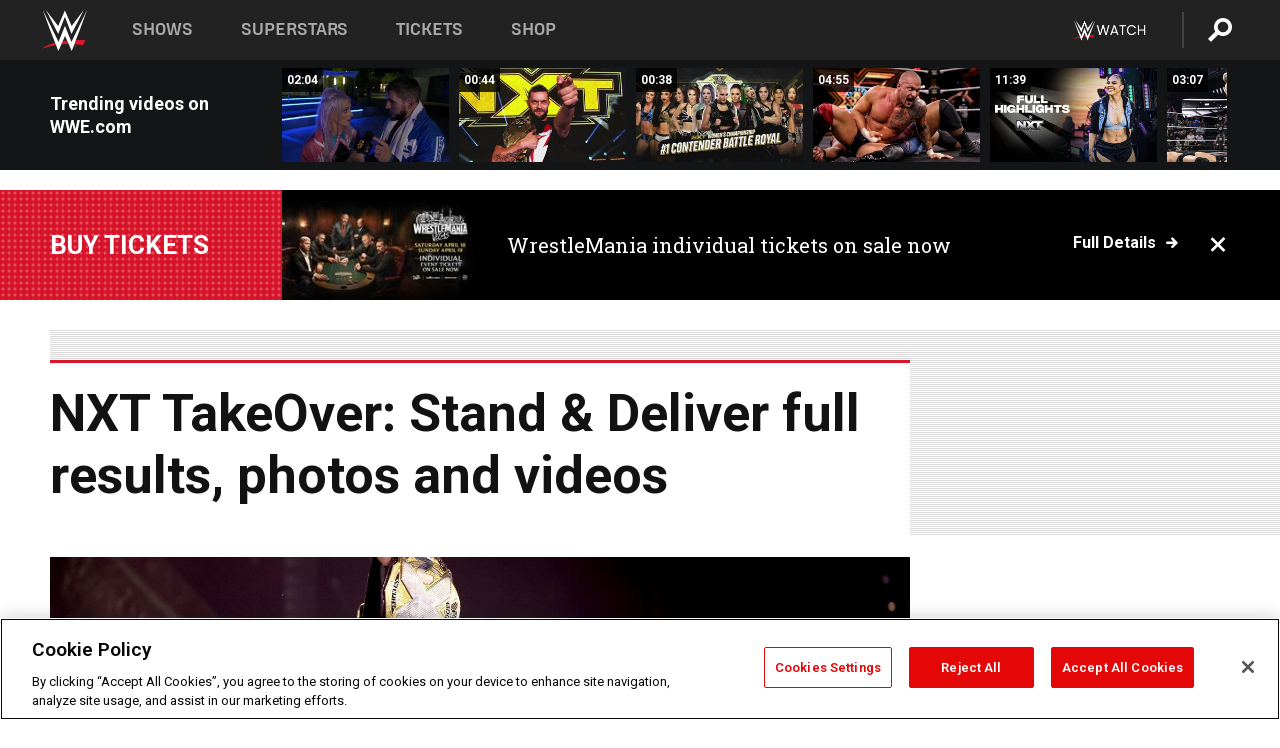

--- FILE ---
content_type: text/html; charset=UTF-8
request_url: https://www.wwe.com/shows/nxttakeover/article/stand-deliver-full-results-photos-video-highlights-exclusive-interviews
body_size: 20816
content:
<!DOCTYPE html>
<html lang="en" dir="ltr" prefix="og: https://ogp.me/ns#">
  <head>
    <meta charset="utf-8" />
<link rel="icon" href="/favicon.ico" type="image/x-icon" />
<meta name="description" content="Get full results, photos, highlights and exclusives from NXT TakeOver: Stand &amp; Deliver. " />
<link rel="shortlink" href="https://www.wwe.com/shows/nxttakeover/article/stand-deliver-full-results-photos-video-highlights-exclusive-interviews" />
<link rel="canonical" href="https://www.wwe.com/shows/nxttakeover/article/stand-deliver-full-results-photos-video-highlights-exclusive-interviews" />
<link rel="image_src" href="https://www.wwe.com/f/styles/wwe_large/public/all/2021/04/20210407_NXTtakeover_StandDeliver_FinalFC3--cf23109a4a49b51cbba9476697139093.jpg" />
<meta property="og:site_name" content="WWE" />
<meta property="og:type" content="article" />
<meta property="og:url" content="https://www.wwe.com/shows/nxttakeover/article/stand-deliver-full-results-photos-video-highlights-exclusive-interviews" />
<meta property="og:title" content="NXT TakeOver: Stand &amp; Deliver full results, photos and videos" />
<meta property="og:description" content="Get full results, photos, highlights and exclusives from NXT TakeOver: Stand &amp; Deliver. " />
<meta property="og:image" content="https://www.wwe.com/f/styles/og_image/public/all/2021/04/20210407_NXTtakeover_StandDeliver_FinalFC3--cf23109a4a49b51cbba9476697139093.jpg" />
<meta property="fb:app_id" content="295666513781415" />
<meta name="twitter:card" content="summary_large_image" />
<meta name="twitter:description" content="Get full results, photos, highlights and exclusives from NXT TakeOver: Stand &amp; Deliver. " />
<meta name="twitter:site" content="@wwe" />
<meta name="twitter:title" content="NXT TakeOver: Stand &amp; Deliver full results, photos and videos" />
<meta name="twitter:image" content="https://www.wwe.com/f/styles/wwe_large/public/all/2021/04/20210407_NXTtakeover_StandDeliver_FinalFC3--cf23109a4a49b51cbba9476697139093.jpg" />
<meta name="twitter:app:name:iphone" content="WWE" />
<meta name="twitter:app:id:iphone" content="551798799" />
<meta name="twitter:app:name:ipad" content="WWE" />
<meta name="twitter:app:id:ipad" content="551798799" />
<meta name="twitter:app:name:googleplay" content="WWE" />
<meta name="twitter:app:id:googleplay" content="com.wwe.universe" />
<meta name="apple-itunes-app" content="app-id=551798799, affiliate-data=KCBikRHks4I, app-argument=https://www.wwe.com" />
<meta name="Generator" content="Drupal 10 (https://www.drupal.org)" />
<meta name="MobileOptimized" content="width" />
<meta name="HandheldFriendly" content="true" />
<meta name="viewport" content="width=device-width, initial-scale=1, shrink-to-fit=no" />
<script> var googletag = googletag || {};
    googletag.cmd = googletag.cmd || []; </script>
<!-- Google Tag Manager -->
<script>
var ga_dev_acctlist = "qa-www,qa-wwe,integration-,stage,cube,ion,proxy,codeandtheory,jenkins,tyr,kyte,cloud,compute,net,ec2,qa-www-aws";
var ga_devid = "GTM-KMHBSF";
var ga_liveid = "GTM-N7776B";

var wweGTMID = ga_liveid;
var data = ga_dev_acctlist.split(',');
var i = 0;
var l = data.length;
for (; i < l; i++) {
  if (location.hostname.indexOf(data[i]) > -1) {
    wweGTMID = ga_devid;
    break;
  }
}
var wwe_ga_dataLayer = [];
</script>
  <script>
    var Drupal = Drupal || { 'settings': {}, 'behaviors': {}, 'locale': {} };
    if (typeof(Drupal.behaviors.wweAnalytics) != 'undefined') {
      wwe_ga_dataLayer = Drupal.behaviors.wweAnalytics.setBaseData(wwe_ga_dataLayer);
    }
  </script>
  <script>(function(w,d,s,l,i){w[l]=w[l]||[];w[l].push({'gtm.start':new Date().getTime(),event:'gtm.js'});var f=d.getElementsByTagName(s)[0],j=d.createElement(s),dl=l!='dataLayer'?'&l='+l:'';j.async=true;j.src='https://www.googletagmanager.com/gtm.js?id='+i+dl;f.parentNode.insertBefore(j,f);})(window,document,'script','wwe_ga_dataLayer',wweGTMID);</script>
<!-- End Google Tag Manager -->
<noscript><!-- Google Tag Manager (noscript) -->
<iframe src="//www.googletagmanager.com/ns.html?id=GTM-N7776B" height="0" width="0" style="display:none;visibility:hidden"></iframe>
  <!-- End Google Tag Manager (noscript) --></noscript>
<div id="teconsent-holder"><div id='teconsent'></div>
</div>
<script src="https://cdn.cookielaw.org/scripttemplates/otSDKStub.js"  type="text/javascript" charset="UTF-8" data-domain-script="018eed9f-9812-7750-999b-302e8f68d077" data-dLayer-name="wwe_ga_dataLayer" ></script>
<script type="text/javascript">
function OptanonWrapper() { }
</script>
<script type="text/javascript">
document.addEventListener("DOMContentLoaded", function () {
    window.easternDay = new Intl.DateTimeFormat("en-US", {
        timeZone: "America/New_York",
        weekday: "long"
    }).format(new Date());

    window.easternHour = parseInt(new Intl.DateTimeFormat("en-US", {
        timeZone: "America/New_York",
        hour: "numeric",
        hour12: false
    }).format(new Date()));

    window.showaepopup = window.easternHour >= 0 && window.easternHour < 20;

    if (window.location.href.indexOf("ismobile=true") > 0 || localStorage.getItem('isMobile') == 'true') {
        localStorage.setItem('isMobile', true);
        jQuery("li.hamburger").hide();
        jQuery("li.pull-right").hide();
        jQuery("div.pane-distributed-footer").hide();
        jQuery("#mini-panel-header_navigation").css({ "display": "none" });
        jQuery('.wwe-highlights-videos--wrapper').css({ "display": "none" });
        jQuery('.events-header--video').css({ "display": "none" });
        jQuery('.events-header--content').css({ "padding-top": "30px" });
        jQuery("body").attr('style', 'padding-top: 0px !important');
    }
});
</script>
<script>
const hideButtons = () =>
  document.querySelectorAll('.account-button').forEach(el => el.style.display = 'none');

new MutationObserver(hideButtons).observe(document.documentElement, { childList: true, subtree: true });
document.addEventListener('DOMContentLoaded', hideButtons);
</script>
<style type="text/css">
@media screen AND ( max-width:800px )  { .wwe-page-header--title { font-size: 5.5vw !important; } }
span[class^="wwe-shows-hub--show-network__netflix"] {  width:4em; top: 6px; left: 8px; }
</style>
<script>
(function () {

  var ALLOWED_DOMAINS = ['www.wwe.com'];

  function isAllowedHost(host) {
    host = String(host || '').toLowerCase();
    for (var i = 0; i < ALLOWED_DOMAINS.length; i++) {
      var d = String(ALLOWED_DOMAINS[i] || '').toLowerCase();
      if (!d) continue;
      if (host === d) return true;
      if (host.length > d.length && host.slice(-d.length - 1) === '.' + d) return true;
    }
    return false;
  }

  if (!isAllowedHost(window.location.hostname)) {
    return; 
  }

  function normalizeText(s) {

    return String(s || '')
      .replace(/\u00a0/g, ' ')
      .replace(/\s+/g, ' ')
      .replace(/^\s+|\s+$/g, '')
      .toUpperCase();
  }

  function adjustVendorLinks() {
    var anchors = document.querySelectorAll('a[href]');
    for (var i = 0; i < anchors.length; i++) {
      var a = anchors[i];
      var txt = normalizeText(a.textContent || a.innerText);

      if (txt === 'SIGN UP FOR PEACOCK') {
        if (a.parentNode) a.parentNode.removeChild(a);
        continue;
      }

      var raw = (a.getAttribute('href') || '').toLowerCase();
      var abs = (a.href || '').toLowerCase();
      if (raw.indexOf('peacocktv.com') !== -1 || abs.indexOf('peacocktv.com') !== -1) {
        var textNode = document.createTextNode(a.textContent || a.innerText || '');
        if (a.parentNode) a.parentNode.replaceChild(textNode, a);
      }
    }
  }

  if (document.readyState === 'loading') {
    document.addEventListener('DOMContentLoaded', adjustVendorLinks);
  } else {
    adjustVendorLinks();
  }
})();
</script>
<script type="text/javascript">
window.addEventListener('scroll', function() {
    document.querySelectorAll('.wwe-breaker--wrapper:not(.pageview-process)').forEach(div => {
        rect = div.getBoundingClientRect();
        windowHeight = window.innerHeight;
        if (rect.top <= (windowHeight / 2)-100 && rect.bottom >= (windowHeight / 2)-100) {
          div.classList.add('pageview-process');
          Drupal.behaviors.wweAnalytics.trackVirtualPageView(location.pathname, document.title);
        }
        
    });
});
</script>
<meta http-equiv="x-ua-compatible" content="ie=edge" />
<script src="https://player.wwe.com/release/v1.7.5/Player.js" type="text/javascript"></script>
<script src="https://imasdk.googleapis.com/js/sdkloader/ima3.js" type="text/javascript"></script>
<script src="https://imasdk.googleapis.com/js/sdkloader/ima3_dai.js" type="text/javascript"></script>
<script>window.a2a_config=window.a2a_config||{};a2a_config.callbacks=[];a2a_config.overlays=[];a2a_config.templates={};var a2a_config = a2a_config || {};
a2a_config.onclick = false;
a2a_config.icon_color = "#000";
a2a_config.exclude_services = [
      'amazon_wish_list', 'aol_mail', 'balatarin', 'bibsonomy', 'blogger', 'blogmarks', 'bluesky', 'bookmarks_fr', 'box_net', 'buffer', 'copy_link', 'diary_ru', 'diaspora', 'digg', 'diigo', 'douban', 'draugiem', 'evernote', 'facebook', 'fark', 'flipboard', 'folkd', 'gmail', 'google_classroom', 'google_translate', 'hacker_news', 'hatena', 'houzz', 'instapaper', 'kakao', 'known', 'line', 'linkedin', 'livejournal', 'mail_ru', 'mastodon', 'mendeley', 'meneame', 'message', 'messenger', 'mewe', 'micro_blog', 'mix', 'mixi', 'myspace', 'odnoklassniki', 'outlook_com', 'papaly', 'pinboard', 'pinterest', 'plurk', 'pocket', 'print', 'printfriendly', 'pusha', 'push_to_kindle', 'qzone', 'raindrop_io', 'reddit', 'rediff_mypage', 'refind', 'sina_weibo', 'sitejot', 'skype', 'slashdot', 'snapchat', 'stocktwits', 'svejo', 'symbaloo_bookmarks', 'teams', 'telegram', 'threema', 'trello', 'tumblr', 'twiddla', 'twitter', 'typepad', 'viber', 'vk', 'wechat', 'whatsapp', 'wordpress', 'wykop', 'xing', 'yahoo_mail', 'yummly', 'facebook_messenger', 'google_plus', 'float', 'google_gmail' ,'typepad_post','rediff','kindle_it','microsoft_teams','sms','x'];

a2a_config.prioritize = ["threads", "email"];
a2a_config.native_mobile_share = false;

// Set the Threads share endpoint to use the Web Intent URL
a2a_config.templates.threads = {
  // Use the standard Threads Web Intent URL
  url: 'https://www.threads.net/intent/post?url=${link}',
  // Optional: Remove any custom deep-link configuration if it exists
  // deep_link: null
};

// Disable post-share "Thanks for sharing" modal
a2a_config.thanks = {
    postShare: false,
};</script>
<style>.a2apage_wide.a2a_wide .a2a_more {
      display: none;
    }
#a2apage_dropdown #a2apage_mini_services a.a2a_i::after {
      content: none;
    }
#a2apage_dropdown #a2apage_mini_services a.a2a_i, i.a2a_i {
border : none !important;
line-height: 2;
}
#a2apage_dropdown {
      background-color: #000 !important;
}
#a2apage_dropdown #a2apage_mini_services .a2a_i {
      display: inline-block;
      width: 32px  !important;
      height: 32px  !important;
      overflow: hidden  !important;
    }
#a2apage_dropdown #a2apage_mini_services .a2a_i span {
      display: block;
      width: 100%  !important;
      height: 100%  !important;
    }
#a2apage_dropdown #a2apage_mini_services .a2a_i svg {
      width: 100%  !important;
      height: 100%  !important;
    }
 #a2apage_dropdown #a2apage_mini_services .a2a_i span::after {
      display: none !important;
    }

    .a2a_button_pinterest,
    .a2a_button_twitter,
    .a2a_button_tumblr {
      background-color: gray !important;
      color: gray !important;
      filter: grayscale(100%) !important;
      width: 32px;
      height: 32px;
    }
    .a2a_button_facebook::before,
    .a2a_button_pinterest::before,
    .a2a_button_twitter::before,
    .a2a_button_tumblr::before {
      content: "" !important;
    }
.a2a_floating_style {
    background-color: #f0f0f0; /* Example background color */
    border: 1px solid #ddd; /* Optional border styling */
}

.a2a_floating_style .a2a_button {
    background-color: #ff6347; /* Example button color */
    color: white; /* Text color for the buttons */
}

.a2a_floating_style .a2a_button:hover {
    background-color: #ff4500; /* Hover effect color */
}

//* Main social buttons */
.a2a_button_facebook, .a2a_button_x {
  display: inline-block;
  margin-right: 0px;
  background-size: contain;
  width: 34px;
  height: 24px;
}

/* Custom tooltip container */
.custom-tooltip {
  position: relative;
  display: inline-block;
  padding-left:10px;
}

/* Tooltip text (hidden by default) */
.tooltiptext {
  display: none;
  position: absolute;
  background-color: #fff;
  border: 1px solid #ccc;
  box-shadow: 0 0 10px rgba(0,0,0,0.1);
  margin-top: 10px;
  padding: 10px;
  list-style: none;
  z-index: 1000;
}

/* Tooltip items */
.tooltiptext li {
  margin-bottom: 5px;
}

.tooltiptext li:last-child {
  margin-bottom: 0;
}

/* Toggle button */
.icon-svg.social-menu-toggle {
  cursor: pointer;
  display: inline-block;
  vertical-align: middle;
}

.icon-svg.social-menu-toggle svg {
  fill: #000;
  width: 24px;
  height: 24px;
}

/* Adjustments to tooltip appearance */
.tooltiptext a {
  display: inline-block;
  width: 24px;
  height: 24px;
  background-size: contain;
  background-repeat: no-repeat;
}</style>

    <title>NXT TakeOver: Stand &amp; Deliver full results, photos and videos | WWE</title>
    <link rel="stylesheet" media="all" href="/f/css/css_wowSm3k5aa0R0MD78Q41dTckz1WoFWiJ6lu6vR_lymM.css?delta=0&amp;language=en&amp;theme=wwe_theme&amp;include=[base64]" />
<link rel="stylesheet" media="all" href="https://player.wwe.com/release/v1.7.5/Player.css" />
<link rel="stylesheet" media="all" href="/f/css/css_599zXgbu_K3FoqEGD0DxLSKri6E3UJs5HqVZ6o-2OO0.css?delta=2&amp;language=en&amp;theme=wwe_theme&amp;include=[base64]" />
<link rel="stylesheet" media="all" href="/f/css/css_nvIALpMWF-PJcuXDg5rq2-RSFa3LFRnR0A4YYoLht4A.css?delta=3&amp;language=en&amp;theme=wwe_theme&amp;include=[base64]" />
<link rel="stylesheet" media="all" href="//use.fontawesome.com/releases/v5.13.0/css/all.css" />
<link rel="stylesheet" media="all" href="/f/css/css_zFo3DGVRIjXdSBAN4A9bO4tNmYeHfZGBP1ToN1lObOs.css?delta=5&amp;language=en&amp;theme=wwe_theme&amp;include=[base64]" />

    
  </head>
  <body class="exclude-node-title layout-no-sidebars page-node-40087071 path-node node--type-article">
    <a href="#main-content" class="visually-hidden-focusable" aria-label="main-content">
      Skip to main content
    </a>
    
      <div class="dialog-off-canvas-main-canvas" data-off-canvas-main-canvas>
            
  <div id="page-wrapper">
    <div id="page">
          <header id="header" class="header" role="banner" aria-label="Site header">
                                        <nav class="navbar navbar-dark bg-primary navbar-expand-lg" id="navbar-main" aria-label="main-navigation">
                                      <a href="/" title="Home" rel="home" class="navbar-brand">
              <img src="/themes/custom/wwe_theme/logo.svg" alt="Home" class="img-fluid d-inline-block align-top" />
            
    </a>
    

                                  <button class="navbar-toggler collapsed" type="button" data-bs-toggle="collapse" data-bs-target="#CollapsingNavbar" aria-controls="CollapsingNavbar" aria-expanded="false" aria-label="Toggle navigation"><span class="navbar-toggler-icon"></span></button>
                  <div class="collapse navbar-collapse justify-content-end" id="CollapsingNavbar">
                                          <nav role="navigation" aria-labelledby="block-wwe-theme-main-menu-menu" id="block-wwe-theme-main-menu" class="block block-menu navigation menu--main">
            
  <h2 class="visually-hidden" id="block-wwe-theme-main-menu-menu">Main navigation</h2>
  

        
              <ul class="clearfix nav navbar-nav" data-component-id="bootstrap_barrio:menu_main">
                    <li class="nav-item">
                          <a href="/shows" class="nav-link nav-link--shows" data-drupal-link-system-path="node/50000001">Shows</a>
              </li>
                <li class="nav-item">
                          <a href="/superstars" class="nav-link nav-link--superstars" data-drupal-link-system-path="node/50000002">Superstars</a>
              </li>
                <li class="nav-item">
                          <a href="/events" class="nav-link nav-link--events" data-drupal-link-system-path="node/50000003">Tickets</a>
              </li>
                <li class="nav-item">
                          <a href="https://shop.wwe.com/en/?_s=bm-HP-WWEcom-Shop-Main_Nav-2022" class="nav-link nav-link-https--shopwwecom-en--sbm-hp-wwecom-shop-main-nav-2022">Shop</a>
              </li>
        </ul>
  



  </nav>
<div id="block-wwe-theme-mainmenuaccountblock" class="block block-wwe-global-panes block-main-menu-account-block">
  
    
      <div class="content">
          <nav class="wwe-header-navigation">
        <div class="desktop-menu">
            <div class="pull-right wwe-geo-group">
                                                                        <div class="network-promo-component network-promo-button element-invisible wwe-geo-element" data-countries="ao,at,be,bj,bw,bf,bi,cv,kh,cm,cf,km,cg,ci,cd,gq,er,sz,et,fr,gf,pf,tf,ga,gm,de,gh,gn,gw,va,it,jp,ke,kr,ls,lr,li,lu,mg,mw,ml,mu,yt,mz,na,nc,ne,ng,ph,re,rw,sh,mf,pm,sm,st,sn,sc,sl,za,ch,tz,tg,ug,wf,zm,zw" data-include="in" data-color="#D0021B" tabindex="0">
                        <img src="/f/styles/scaleto240with/public/all/2022/09/nav-Network-WWENetwork%402x--27641c123206feea4d9cfe8b2fa1406e.png" alt="Watch on WWE Network" title="Watch on WWE Network" class="network-logo">
                        <div class="network-promo">
                                        <p>Watch every Premium Live Event and get unlimited access to WWE&#039;s premium content - available to you anywhere, anytime, on any device.</p>
                        <a class="wwe-button button-default" href="https://www.wwe.com/wwenetwork?utm_source=wwecom&amp;utm_medium=nav&amp;utm_campaign=evergreen" target="_blank">Go to WWE Network</a>
            </div>
        </div>
    
                                                        <div class="network-promo-component network-promo-button element-invisible wwe-geo-element" data-countries="zz" data-include="ex" data-color="" tabindex="0">
                        <img src="/f/styles/scaleto240with/public/all/2025/01/netflixWWE_192x48--ab18e68e7aa037bceceac17f0fbe4bcd.png" alt="" title="" class="network-logo">
                        <div class="network-promo">
                                        <p>Watch every Premium Live Event and enjoy some of your favorite WWE content on Netflix</p>
                        <a class="wwe-button button-default" href="https://www.netflix.com/title/81788927" target="_blank">Go to Netflix</a>
            </div>
        </div>
    
                                                        <div class="network-promo-component network-promo-button element-invisible wwe-geo-element" data-countries="zz" data-include="in" data-color="#c48942 " tabindex="0">
                        <img src="/f/styles/scaleto240with/public/all/2023/01/nav-network-WatchOnSonyLiv-CTA-183x48--760f6aa68e476bb3003fc045c38705a0.png" alt="Watch on Sony LIV " title="Watch on Sony LIV " class="network-logo">
                        <div class="network-promo">
                                        <p>Visit Sony LIV to sign in or sign up and enjoy WWE&#039;s premium content. </p>
                        <a class="wwe-button button-default" href="https://www.sonyliv.com/signin?utm_source=wwe&amp;utm_medium=referral&amp;utm_campaign=wwe_acq&amp;utm_term=go_to_sonyliv" target="_blank">Go to Sony LIV </a>
            </div>
        </div>
    
                                                        <div class="network-promo-component network-promo-button element-invisible wwe-geo-element" data-countries="zzz" data-include="in" data-color="#0181C4" tabindex="0">
                        <img src="/f/styles/scaleto240with/public/all/2023/01/nav-Network-Flow-CTA--f8b50f2dde73e4e7e185be36eeb510e5.png" alt="Flow" title="Flow" class="network-logo">
                        <div class="network-promo">
                                        <p>Watch WrestleMania and other WWE Premium Live Events on Flow.</p>
                        <a class="wwe-button button-default" href="https://www.flowsports.co" target="_blank">Go to Flow</a>
            </div>
        </div>
    
                                                        <div class="network-promo-component network-promo-button element-invisible wwe-geo-element" data-countries="us,as,gu,mp,pr,vi,um" data-include="in" data-color="red" tabindex="0">
                        <img src="/f/styles/scaleto240with/public/2025/09/watch-wwe-flat-horizontal-white-220x46.png" alt="How to Watch" title="How to Watch" class="network-logo">
                        <div class="network-promo">
                                        <p>Learn how to access and stream WWE content online, including every WWE Premium Live Event, your favorite shows, historical and recent, and even watch Raw live. </p>
                        <a class="wwe-button button-default" href="https://wwenetwork.com" target="_blank">Learn More</a>
            </div>
        </div>
    
                                                    <div class="vertical-break"></div>
                <div class="account-button"></div>
                <span class="search">
                    <a href="/search">
                        <img class="icon" title="Search icon" alt="If you hit on this search icon then you will be redirected to https://watch.wwe.com/search" src="/modules/custom/wwe_global_panes/assets/img/search-thicc.svg">
                    </a>
                </span>
            </div>
        </div>

                    <ul class='mobile-menu wwe-geo-group'>
                                                <li class="element-invisible wwe-geo-element network-promo-component" data-countries="ao,at,be,bj,bw,bf,bi,cv,kh,cm,cf,km,cg,ci,cd,gq,er,sz,et,fr,gf,pf,tf,ga,gm,de,gh,gn,gw,va,it,jp,ke,kr,ls,lr,li,lu,mg,mw,ml,mu,yt,mz,na,nc,ne,ng,ph,re,rw,sh,mf,pm,sm,st,sn,sc,sl,za,ch,tz,tg,ug,wf,zm,zw" data-include="in" data-color="#D0021B">
            <div class="mobile-network-promo">
                <div class="mobile-network-promo_image">
                                            <img src="/f/styles/scaleto240with/public/all/2022/09/nav-Network-WWENetwork%402x--27641c123206feea4d9cfe8b2fa1406e.png" height="24" alt="Watch on WWE Network" title="Watch on WWE Network">
                                                        </div>
                                    <div class="mobile-network-promo_text">Watch every Premium Live Event and get unlimited access to WWE&#039;s premium content - available to you anywhere, anytime, on any device.</div>
                                <a class="wwe-button button-promo button-default" href="https://www.wwe.com/wwenetwork?utm_source=wwecom&amp;utm_medium=nav&amp;utm_campaign=evergreen" target="_blank">Go to WWE Network</a>
            </div>
        </li>
    
                                                <li class="element-invisible wwe-geo-element network-promo-component" data-countries="zz" data-include="ex" data-color="">
            <div class="mobile-network-promo">
                <div class="mobile-network-promo_image">
                                            <img src="/f/styles/scaleto240with/public/all/2025/01/netflixWWE_192x48--ab18e68e7aa037bceceac17f0fbe4bcd.png" height="24" alt="" title="">
                                                        </div>
                                    <div class="mobile-network-promo_text">Watch every Premium Live Event and enjoy some of your favorite WWE content on Netflix</div>
                                <a class="wwe-button button-promo button-default" href="https://www.netflix.com/title/81788927" target="_blank">Go to Netflix</a>
            </div>
        </li>
    
                                                <li class="element-invisible wwe-geo-element network-promo-component" data-countries="zz" data-include="in" data-color="#c48942 ">
            <div class="mobile-network-promo">
                <div class="mobile-network-promo_image">
                                            <img src="/f/styles/scaleto240with/public/all/2023/01/nav-network-WatchOnSonyLiv-CTA-183x48--760f6aa68e476bb3003fc045c38705a0.png" height="24" alt="Watch on Sony LIV " title="Watch on Sony LIV ">
                                                        </div>
                                    <div class="mobile-network-promo_text">Visit Sony LIV to sign in or sign up and enjoy WWE&#039;s premium content. </div>
                                <a class="wwe-button button-promo button-default" href="https://www.sonyliv.com/signin?utm_source=wwe&amp;utm_medium=referral&amp;utm_campaign=wwe_acq&amp;utm_term=go_to_sonyliv" target="_blank">Go to Sony LIV </a>
            </div>
        </li>
    
                                                <li class="element-invisible wwe-geo-element network-promo-component" data-countries="zzz" data-include="in" data-color="#0181C4">
            <div class="mobile-network-promo">
                <div class="mobile-network-promo_image">
                                            <img src="/f/styles/scaleto240with/public/all/2023/01/nav-Network-Flow-CTA--f8b50f2dde73e4e7e185be36eeb510e5.png" height="24" alt="Flow" title="Flow">
                                                        </div>
                                    <div class="mobile-network-promo_text">Watch WrestleMania and other WWE Premium Live Events on Flow.</div>
                                <a class="wwe-button button-promo button-default" href="https://www.flowsports.co" target="_blank">Go to Flow</a>
            </div>
        </li>
    
                                                <li class="element-invisible wwe-geo-element network-promo-component" data-countries="us,as,gu,mp,pr,vi,um" data-include="in" data-color="red">
            <div class="mobile-network-promo">
                <div class="mobile-network-promo_image">
                                            <img src="/f/styles/scaleto240with/public/2025/09/watch-wwe-flat-horizontal-white-220x46.png" height="24" alt="How to Watch" title="How to Watch">
                                                        </div>
                                    <div class="mobile-network-promo_text">Learn how to access and stream WWE content online, including every WWE Premium Live Event, your favorite shows, historical and recent, and even watch Raw live. </div>
                                <a class="wwe-button button-promo button-default" href="https://wwenetwork.com" target="_blank">Learn More</a>
            </div>
        </li>
    
                            </ul>
            <div class="mobile-menu-underlay"></div>
            </nav>
    </div>
  </div>


                                                          </div>
                                                          </nav>
                        </header>
                  <div class="highlighted">
          <aside class="container-fluid section clearfix" role="complementary">
              <div data-drupal-messages-fallback class="hidden"></div>


          </aside>
        </div>
                  <div id="main-wrapper" class="layout-main-wrapper clearfix">
                  <div id="main" class="container-fluid">
            
            <div class="row row-offcanvas row-offcanvas-left clearfix">
                                  <main class="main-content col" id="content" role="main" >
                  <section class="section">
                                    <a href="#main-content" id="main-content" aria-label="main-content" tabindex="-1"></a>
                      <div id="block-wwe-theme-content" class="block block-system block-system-main-block">
  
    
      <div class="content">
      

<article class="node node--type-article node--view-mode-full clearfix">
  <header>
    
        
      </header>
  <div class="node__content clearfix">
      <div class="layout layout--onecol">
    <div  class="layout__region layout__region--content">
      
<div class="block-inline-blockvideo-playlist-carousel-title-content-wrapper">

<div class="block block-layout-builder block-inline-blockvideo-playlist-carousel wwe-highlights-videos--header">
  
    <h2 class="wwe-hightlight-videos--title"></h2>
  
      <div class="content">
      <div class="wwe-highlights-videos--wrapper wwe-header--explorer js-hide" data-vr-zone="Highlight Videos" data-context="40087071">
  <div class="wwe-hightlight-videos--inner">
  
  <div class="wwe-highlight-videos--videos-wrapper">
    <div class="wwe-hightlight-videos--carousel"></div>
  </div>
  </div>
</div>
    </div>
    </div>
  
</div>

    </div>
  </div>
  <div class="layout layout--onecol">
    <div  class="layout__region layout__region--content">
      <div class="views-element-container block block-views block-views-blockbreaking-news-breaking-news">
  
    
      <div class="content">
      <div><div class="breaking-news jh-hide d-none view view-breaking-news view-id-breaking_news view-display-id-breaking_news js-view-dom-id-a9366f6903138bb164495450e18f9653015071952e7e1cd155bb6f1b23a04ed0">
  
    
      
      <div class="view-content row">
      
    <div>
    <div>
                      <div class="views-row"><div class="views-field views-field-field-breaking-prefix-text"><div class="field-content"><a href="https://www.ticketmaster.com/wwe-wrestlemania-tickets/artist/853853">Buy Tickets</a></div></div><div class="views-field views-field-field-thumbnail-image"><div class="field-content"><a href="https://www.ticketmaster.com/wwe-wrestlemania-tickets/artist/853853">  <img loading="lazy" src="/f/styles/medium/public/2025/11/CS-054906_WM42_%20Individual_Event_OSN_Version_1920x1080_Safe_Zone%20%281%29.jpeg" width="220" height="124" alt="WWE Photo" class="image-style-medium" />


</a></div></div><div class="views-field views-field-field-breaking-description"><div class="field-content"><a href="https://www.ticketmaster.com/wwe-wrestlemania-tickets/artist/853853">WrestleMania individual tickets on sale now</a></div></div><div class="views-field views-field-field-breaking-link"><div class="field-content"><a href="https://www.ticketmaster.com/wwe-wrestlemania-tickets/artist/853853">Full details</a>
<span class="close breaking-news-close"></span></div></div></div>
            </div>
    </div>
  

    </div>
  
          </div>
</div>

    </div>
  </div>
<div class="block block-wwe-ads block-ads-header">
  
    
      <div class="content">
      <div id="wwe-ad-header-2066407451" class="wwe-ad-header" alt="Advertisement" role="dialog" aria-label="Advertisement"></div><div class="wwe-ad-interstitial" id="wwe-ad-interstitial-1521575911"></div>
    </div>
  </div>

    </div>
  </div>
  <div class="layout layout--twocol-section layout--twocol-section--75-25">

          <div  class="layout__region layout__region--first">
        <div class="block block-wwe-ads block-ads-rail">
  
    
      <div class="content">
        <div class="l-hybrid-col-frame_rail-wrap hybrid-col-frame_rail-wrap">
      <div class="l-hybrid-col-frame_rail hybrid-col-frame_rail frame-rail-1">
      <div class="wwe-ad--rail wwe-ad--rail-1 rand-block" alt="Advertisement" role="dialog" aria-label="Advertisement"><div id="wwe-ad-rail-1854782507"></div></div></div></div>
    </div>
  </div>
<div class="block block-layout-builder block-field-blocknodearticletitle">
  
    
      <div class="content">
      <span class="field field--name-title field--type-string field--label-above">NXT TakeOver: Stand &amp; Deliver full results, photos and videos</span>

    </div>
  </div>
<div class="block block-layout-builder block-field-blocknodearticlefield-primary-image">
  
    
      <div class="content">
      
            <div class="blazy blazy--field blazy--field-primary-image blazy--field-primary-image---custom field field--name-field-primary-image field--type-entity-reference field--label-hidden field__item" data-blazy="">    <div data-b-token="b-5bb67e8f85a" class="media media--blazy media--bundle--fe-photo media--image media--responsive is-b-loading">  <picture>
                  <source srcset="/f/styles/wwe_16_9_m/public/all/2021/04/20210407_NXTtakeover_StandDeliver_FinalFC3--cf23109a4a49b51cbba9476697139093.jpg 720w, /f/styles/wwe_16_9_l/public/all/2021/04/20210407_NXTtakeover_StandDeliver_FinalFC3--cf23109a4a49b51cbba9476697139093.jpg 960w, /f/styles/wwe_16_9_xl/public/all/2021/04/20210407_NXTtakeover_StandDeliver_FinalFC3--cf23109a4a49b51cbba9476697139093.jpg 1125w, /f/styles/wwe_16_9_xxl/public/all/2021/04/20210407_NXTtakeover_StandDeliver_FinalFC3--cf23109a4a49b51cbba9476697139093.jpg 1600w, /f/styles/wwe_16_9_xl_r/public/all/2021/04/20210407_NXTtakeover_StandDeliver_FinalFC3--cf23109a4a49b51cbba9476697139093.jpg 1920w" media="(min-width: 1025px)" type="image/jpeg" sizes="100vw" width="1600" height="900"/>
              <source srcset="/f/styles/wwe_16_9_l/public/all/2021/04/20210407_NXTtakeover_StandDeliver_FinalFC3--cf23109a4a49b51cbba9476697139093.jpg 1x, /f/styles/wwe_16_9_l/public/all/2021/04/20210407_NXTtakeover_StandDeliver_FinalFC3--cf23109a4a49b51cbba9476697139093.jpg 960w, /f/styles/wwe_16_9_xl/public/all/2021/04/20210407_NXTtakeover_StandDeliver_FinalFC3--cf23109a4a49b51cbba9476697139093.jpg 1125w, /f/styles/wwe_16_9_xxl/public/all/2021/04/20210407_NXTtakeover_StandDeliver_FinalFC3--cf23109a4a49b51cbba9476697139093.jpg 1600w" media="(min-width: 768px)" type="image/jpeg" sizes="100vw" width="960" height="540"/>
              <source srcset="/f/styles/wwe_16_9_s/public/all/2021/04/20210407_NXTtakeover_StandDeliver_FinalFC3--cf23109a4a49b51cbba9476697139093.jpg 640w, /f/styles/wwe_16_9_m/public/all/2021/04/20210407_NXTtakeover_StandDeliver_FinalFC3--cf23109a4a49b51cbba9476697139093.jpg 720w, /f/styles/wwe_16_9_xs/public/all/2021/04/20210407_NXTtakeover_StandDeliver_FinalFC3--cf23109a4a49b51cbba9476697139093.jpg 768w, /f/styles/wwe_16_9_l/public/all/2021/04/20210407_NXTtakeover_StandDeliver_FinalFC3--cf23109a4a49b51cbba9476697139093.jpg 960w, /f/styles/wwe_16_9_xl/public/all/2021/04/20210407_NXTtakeover_StandDeliver_FinalFC3--cf23109a4a49b51cbba9476697139093.jpg 1125w, /f/styles/wwe_16_9_xxl/public/all/2021/04/20210407_NXTtakeover_StandDeliver_FinalFC3--cf23109a4a49b51cbba9476697139093.jpg 1600w" media="(max-width: 767.98px)" type="image/jpeg" sizes="100vw" width="768" height="432"/>
              <img data-b-placeholder="data:image/svg+xml;charset=utf-8,%3Csvg%20xmlns%3D&#039;http%3A%2F%2Fwww.w3.org%2F2000%2Fsvg&#039;%20viewBox%3D&#039;0%200%201125%20633&#039;%2F%3E" decoding="async" class="media__element b-lazy" loading="lazy" data-src="/f/styles/wwe_16_9_xl/public/all/2021/04/20210407_NXTtakeover_StandDeliver_FinalFC3--cf23109a4a49b51cbba9476697139093.jpg" width="1125" height="633" alt="WWE Photo" src="/f/styles/wwe_16_9_xl/public/all/2021/04/20210407_NXTtakeover_StandDeliver_FinalFC3--cf23109a4a49b51cbba9476697139093.jpg" />

  </picture>
        </div>
  </div>
      
    </div>
  </div>
<div class="block block-addtoany block-addtoany-block">
  
    
      <div class="content">
      <span class="a2a_kit a2a_kit_size_20 addtoany_list" data-a2a-url="https://www.wwe.com/shows/nxttakeover/article/stand-deliver-full-results-photos-video-highlights-exclusive-interviews" data-a2a-title="NXT TakeOver: Stand &amp; Deliver full results, photos and videos"><a class="a2a_button_facebook" aria-label="Facebook"><svg fill="#FFFFFF" xmlns="http://www.w3.org/2000/svg"  viewBox="0 0 24 24" width="24px" height="24px"><path d="M17.525,9H14V7c0-1.032,0.084-1.682,1.563-1.682h1.868v-3.18C16.522,2.044,15.608,1.998,14.693,2 C11.98,2,10,3.657,10,6.699V9H7v4l3-0.001V22h4v-9.003l3.066-0.001L17.525,9z"/></svg></a><a class="a2a_button_x"  aria-label="X"><svg fill="#FFFFFF" xmlns="http://www.w3.org/2000/svg"  viewBox="0 0 50 50" width="24px" height="24px"><path d="M 6.9199219 6 L 21.136719 26.726562 L 6.2285156 44 L 9.40625 44 L 22.544922 28.777344 L 32.986328 44 L 43 44 L 28.123047 22.3125 L 42.203125 6 L 39.027344 6 L 26.716797 20.261719 L 16.933594 6 L 6.9199219 6 z"/></svg></a><a class="a2a_dd icon-svg social-menu-toggle" href="https://www.addtoany.com/share" data-tracking-label="social|toggle" aria-expanded="false" aria-controls="extra-icons"  aria-label="Toggle"><svg aria-labelledby="label-634" role="img" focusable="false" version="1.1" baseProfile="full" xmlns="http://www.w3.org/2000/svg" class="icon-svg--share" viewBox="0 0 63.3 64"><rect class="crs-bar" y="56.2" fill="#D7182A" width="63.3" height="7.8"></rect><rect class="uprgt-lft" y="30.5" fill="#7D7B80" width="7.4" height="26"></rect><rect class="uprgt-rgt" x="55.8" y="30.5" fill="#7D7B80" width="7.4" height="26"></rect><path class="arrow" fill="#7D7B80" d="M31.6,0L16,15.6h11.9v24.6c0,1.5,1.5,3.7,3.7,3.7s3.7-1.5,3.7-3.7V15.6h11.9L31.6,0z"></path><title id="label-634">More Share Options</title></svg></a><div class="mobile-social-toggle"><svg aria-labelledby="label-634" role="img" focusable="false" version="1.1" baseProfile="full" xmlns="http://www.w3.org/2000/svg" class="icon-svg--share" viewBox="0 0 63.3 64"><rect class="crs-bar" y="56.2" fill="#D7182A" width="63.3" height="7.8"></rect><rect class="uprgt-lft" y="30.5" fill="#7D7B80" width="7.4" height="26"></rect><rect class="uprgt-rgt" x="55.8" y="30.5" fill="#7D7B80" width="7.4" height="26"></rect><path class="arrow" fill="#7D7B80" d="M31.6,0L16,15.6h11.9v24.6c0,1.5,1.5,3.7,3.7,3.7s3.7-1.5,3.7-3.7V15.6h11.9L31.6,0z"></path><title id="label-634">More Share Options</title></svg></div><div class="mobile-social-overlay" style="display:none;"><div class="social-menu--head"><span>Share</span><button class="icon icon--replace icon-close js-track" data-tracking-label="social|mobile-close">close</button></div><a class="a2a_button_facebook mob-icon-fb"  aria-label="Facebook"><svg fill="#FFFFFF" xmlns="http://www.w3.org/2000/svg"  viewBox="0 0 24 24" width="24px" height="24px"><path d="M17.525,9H14V7c0-1.032,0.084-1.682,1.563-1.682h1.868v-3.18C16.522,2.044,15.608,1.998,14.693,2 C11.98,2,10,3.657,10,6.699V9H7v4l3-0.001V22h4v-9.003l3.066-0.001L17.525,9z"/></svg><span class="social-menu__channel">facebook</span></a><a class="a2a_button_x mob-icon-x"  aria-label="X"><svg fill="#FFFFFF" xmlns="http://www.w3.org/2000/svg"  viewBox="0 0 50 50" width="24px" height="24px"><path d="M 6.9199219 6 L 21.136719 26.726562 L 6.2285156 44 L 9.40625 44 L 22.544922 28.777344 L 32.986328 44 L 43 44 L 28.123047 22.3125 L 42.203125 6 L 39.027344 6 L 26.716797 20.261719 L 16.933594 6 L 6.9199219 6 z"/></svg><span class="social-menu__channel">x</span></a><a class="a2a_button_threads mob-icon-threads"  aria-label="Threads"><svg xmlns="http://www.w3.org/2000/svg" width="21px" height="21px" fill="currentColor" class="bi bi-threads" viewBox="0 0 16 16"><path d="M6.321 6.016c-.27-.18-1.166-.802-1.166-.802.756-1.081 1.753-1.502 3.132-1.502.975 0 1.803.327 2.394.948s.928 1.509 1.005 2.644q.492.207.905.484c1.109.745 1.719 1.86 1.719 3.137 0 2.716-2.226 5.075-6.256 5.075C4.594 16 1 13.987 1 7.994 1 2.034 4.482 0 8.044 0 9.69 0 13.55.243 15 5.036l-1.36.353C12.516 1.974 10.163 1.43 8.006 1.43c-3.565 0-5.582 2.171-5.582 6.79 0 4.143 2.254 6.343 5.63 6.343 2.777 0 4.847-1.443 4.847-3.556 0-1.438-1.208-2.127-1.27-2.127-.236 1.234-.868 3.31-3.644 3.31-1.618 0-3.013-1.118-3.013-2.582 0-2.09 1.984-2.847 3.55-2.847.586 0 1.294.04 1.663.114 0-.637-.54-1.728-1.9-1.728-1.25 0-1.566.405-1.967.868ZM8.716 8.19c-2.04 0-2.304.87-2.304 1.416 0 .878 1.043 1.168 1.6 1.168 1.02 0 2.067-.282 2.232-2.423a6.2 6.2 0 0 0-1.528-.161"/></svg><span class="social-menu__channel">threads</span></a><a class="a2a_button_email mob-icon-email"  aria-label="Email"><svg fill="#FFFFFF" xmlns="http://www.w3.org/2000/svg" viewBox="0 0 32 32"><path fill="#fff" d="M27 21.775v-9.9s-10.01 6.985-10.982 7.348C15.058 18.878 5 11.875 5 11.875v9.9c0 1.375.293 1.65 1.65 1.65h18.7c1.393 0 1.65-.242 1.65-1.65m-.017-11.841c0-1.002-.291-1.359-1.633-1.359H6.65c-1.38 0-1.65.429-1.65 1.43l.016.154s9.939 6.842 11 7.216C17.14 16.941 27 10.005 27 10.005z"></path></svg><span class="social-menu__channel">email</span></a></div></span>

    </div>
  </div>
<div class="block block-layout-builder block-field-blocknodearticlebody">
  
    
      <div class="content">
      
            <div class="clearfix text-formatted field field--name-body field--type-text-with-summary field--label-hidden field__item"><p>
	One of the most memorable events in the history of the black-and-gold brand is in the books with NXT TakeOver: Stand &amp; Deliver. New champions were crowned both nights, with Raquel González dethroning former NXT Women's Champion Io Shirai on Night 1, while Karrion Kross toppled Finn Bálor for the NXT Title on Night 2. Elsewhere, Kyle O'Reilly prevailed over Adam Cole in a brutal Unsanctioned Match, WALTER retained the NXT United Kingdom Title after an all-out war with Tommaso Ciampa and more.&nbsp;</p><p>
	<strong>Night 1 results</strong></p><p>
	<strong>NXT Women's Championship</strong><br>
	Raquel González def. Io Shirai (C) (<a class="wwe-wysiwyg--link" href="/shows/nxttakeover/nxt-takeover-stand-deliver/article/raquel-gonzalez-def-io-shirai-new-nxt-womens">RESULTS</a> | <a class="wwe-wysiwyg--link" href="/shows/nxttakeover/nxt-takeover-stand-deliver/gallery/io-shirai-vs-raquel-gonzalez-photos">PHOTOS</a> | <a class="wwe-wysiwyg--link" href="/videos/io-shirai-vs-raquel-gonzalez-nxt-women-s-championship-nxt-takeover-stand-deliver-april-7-2021">HIGHLIGHTS</a>&nbsp;| <a class="wwe-wysiwyg--link" href="/videos/raquel-gonzalez-s-championship-moment-is-as-real-as-it-gets-wwe-network-exclusive-april-7-2021">EXCLUSIVE: GONZÁLEZ</a>&nbsp;| <a class="wwe-wysiwyg--link" href="/videos/io-shirai-gets-ovation-after-grueling-title-battle-wwe-network-exclusive-april-7-2021">EXCLUSIVE: SHIRAI</a>)</p><p>
	<strong>NXT Tag Team Championship Triple Threat Match</strong><br>
	MSK def. Grizzled Young Veterans and Legado del Fantasma (<a class="wwe-wysiwyg--link" href="/article/msk-def-grizzled-young-veterans-and-legado-del-fantasma-to-win-the-vacant-nxt-tag-team">RESULTS</a> | <a class="wwe-wysiwyg--link" href="/gallery/msk-vs-grizzled-young-veterans-vs-legado-del-fantasma-photos">PHOTOS</a> | <a class="wwe-wysiwyg--link" href="/videos/msk-vs-grizzled-young-veterans-vs-legado-del-fantasma-nxt-tag-team-championship-nxt-takeover-stand-deliver-april-7-2021">HIGHLIGHTS</a>&nbsp;| <a class="wwe-wysiwyg--link" href="/videos/msk-fulfilled-their-championship-destiny-wwe-network-exclusive-april-7-2021">EXLCUSIVE: MSK</a>)</p><p>
	<strong>NXT United Kingdom Championship</strong><br>
	WALTER (C) def. Tommaso Ciampa&nbsp;(<a class="wwe-wysiwyg--link" href="/article/nxt-united-kingdom-champion-walter-def-ciampa">RESULTS</a> | <a class="wwe-wysiwyg--link" href="/gallery/walter-vs-tommaso-ciampa-photos">PHOTOS</a> | <a class="wwe-wysiwyg--link" href="/videos/walter-vs-tommaso-ciampa-nxt-united-kingdom-championship-match-nxt-takeover-stand-deliver-april-7-2021">HIGHLIGHTS</a>&nbsp;| <a class="wwe-wysiwyg--link" href="/videos/tommaso-ciampa-short-on-words-in-defeat-wwe-network-exclusive-april-7-2021">EXCLUSIVE: CIAMPA</a>)</p><p>
	<strong>Gauntlet Eliminator for an opportunity at the NXT North American Title on Night 2</strong><br>
	Bronson Reed def.&nbsp;Isaiah "Swerve" Scott, Leon Ruff, Cameron Grimes, Dexter Lumis&nbsp;and&nbsp;LA Knight (<a class="wwe-wysiwyg--link" href="/article/bronson-reed-won-gauntlet-eliminator">RESULTS</a> | <a class="wwe-wysiwyg--link" href="/gallery/gauntlet-eliminator-match-photos">PHOTOS</a> | <a class="wwe-wysiwyg--link" href="/videos/gauntlet-eliminator-for-an-nxt-north-american-title-opportunity-nxt-takeover-stand-deliver-april-7-2021">HIGHLIGHTS</a>&nbsp;| <a class="wwe-wysiwyg--link" href="/videos/bronson-reed-carries-weight-of-the-nation-on-his-shoulders-wwe-network-exclusive-april-7-2021">EXCLUSIVE: REED</a>)</p><p>
	Pete Dunne def. Kushida (<a class="wwe-wysiwyg--link" href="/article/pete-dunne-def-kushida">RESULTS</a> | <a class="wwe-wysiwyg--link" href="/shows/nxttakeover/stand-and-deliver-night-1/gallery/kushida-vs-pete-dunne-photos">PHOTOS</a> | <a class="wwe-wysiwyg--link" href="/videos/kushida-vs-pete-dunne-nxt-takeover-stand-deliver-april-7-2021">HIGHLIGHTS</a>)</p><p>
	<strong>Pre-Show Match</strong><br>
	Zoey Stark def. Toni Storm (<a class="wwe-wysiwyg--link" href="/article/zoey-stark-def-toni-storm">RESULTS</a> | <a class="wwe-wysiwyg--link" href="/gallery/zoey-stark-vs-toni-storm-photos">PHOTOS</a> | <a class="wwe-wysiwyg--link" href="/videos/zoey-stark-trades-high-impact-offense-with-toni-storm-nxt-takeover-stand-deliver-april-7-2021">HIGHLIGHTS</a>)</p><p>
	---</p><p>
	<strong>Night 2 results</strong></p><p>
	<strong>Unsanctioned Match</strong><br>
	Kyle O'Reilly def.&nbsp;Adam Cole&nbsp;(<a class="wwe-wysiwyg--link" href="/shows/nxttakeover/nxt-takeover-stand-deliver-night-2/article/kyle-oreilly-def-adam-cole-unsanctioned">RESULTS</a> | <a class="wwe-wysiwyg--link" href="/shows/nxttakeover/stand-and-deliver-night-1/gallery/kyle-oreilly-adam-cole-photos">PHOTOS</a> | <a class="wwe-wysiwyg--link" href="/videos/adam-cole-and-kyle-o-reilly-tear-down-the-house-nxt-takeover-stand-deliver-wwe-network-exclusive">HIGHLIGHTS</a>)</p><p>
	<strong>NXT Championship</strong><br>
	Karrion Kross w/Scarlett def. Finn Bálor (C) (<a class="wwe-wysiwyg--link" href="/shows/nxttakeover/nxt-takeover-stand-deliver-night-2/article/karrion-kross-def-finn-balor-nxt-title">RESULTS</a> | <a class="wwe-wysiwyg--link" href="/shows/nxttakeover/stand-and-deliver-night-1/gallery/finn-balor-vs-karrion-kross-photos">PHOTOS</a> | <a class="wwe-wysiwyg--link" href="/videos/finn-balor-unfazed-by-karrion-kross-display-of-strength-nxt-takeover-stand-deliver-wwe-network-exclusive">HIGHLIGHTS</a>&nbsp;| <a class="wwe-wysiwyg--link" href="/videos/karrion-kross-scarlett-make-epic-takeover-entrance-nxt-takeover-stand-deliver-wwe-network-exclusive">VIDEO: KROSS' ENTRANCE</a>)</p><p>
	<strong>NXT North American Championship</strong><br>
	Johnny Gargano (C) def. Bronson Reed&nbsp;(<a class="wwe-wysiwyg--link" href="/shows/nxttakeover/nxt-takeover-stand-deliver/article/johnny-gargano-def-bronson-reed">RESULTS</a> | <a class="wwe-wysiwyg--link" href="/shows/nxttakeover/nxt-takeover-stand-deliver-night-2/gallery/johnny-gargano-vs-bronson-reed-photos">PHOTOS</a> | <a class="wwe-wysiwyg--link" href="/videos/johnny-gargano-locks-in-on-bronson-reed-nxt-takeover-stand-deliver-wwe-network-exclusive">HIGHLIGHTS</a>)</p><p>
	<strong>NXT Women's Tag Team Championship</strong><br>
	Shotzi Blackheart &amp; Ember Moon (C) def. The Way&nbsp;(<a class="wwe-wysiwyg--link" href="/shows/nxttakeover/nxt-takeover-stand-deliver-night-2/article/shotzi-ember-def-the-way-nxt-womens-tag">RESULTS</a> | <a class="wwe-wysiwyg--link" href="/shows/nxttakeover/stand-and-deliver-night-1/gallery/ember-moon-shotzi-blackheart-vs-the-way-photos">PHOTOS</a> | <a class="wwe-wysiwyg--link" href="/videos/shotzi-blackheart-ember-moon-battle-the-way-nxt-takeover-stand-deliver-wwe-network-exclusive">HIGHLIGHTS</a>)</p><p>
	<strong>Ladder Match for the Undisputed NXT Cruiserweight Championship</strong><br>
	Santos Escobar (C) def. Jordan Devlin (C) (<a class="wwe-wysiwyg--link" href="/shows/nxttakeover/nxt-takeover-stand-deliver-night-2/article/santos-escobar-def-jordan-devlin">RESULTS</a> | <a class="wwe-wysiwyg--link" href="/shows/nxttakeover/stand-and-deliver-night-1/gallery/jordan-devlin-vs-santos-escobar-photos">PHOTOS</a> | <a class="wwe-wysiwyg--link" href="/videos/santos-escobar-and-jordan-devlin-put-bodies-on-the-line-nxt-takeover-stand-deliver-wwe-network-exclusive">HIGHLIGHTS</a>&nbsp;| <a class="wwe-wysiwyg--link" href="/videos/santos-escobar-shares-an-unforgettable-moment-with-his-son-wwe-network-exclusive-april-8-2021">EXLCUSIVE: ESCOBAR</a> | <a class="wwe-wysiwyg--link" href="/videos/jordan-devlin-s-message-for-the-critics-wwe-network-exclusive-april-8-2021">EXCLUSIVE: DEVLIN</a>)</p><p>
	<strong>Pre-Show Match for an NXT Tag Team Title opportunity</strong><br>
	Killian Dain &amp; Drake Maverick def. Breezango&nbsp;(<a class="wwe-wysiwyg--link" href="/shows/nxttakeover/nxt-takeover-stand-deliver-night-2/article/dain-drake-def-breezango">RESULTS</a> | <a class="wwe-wysiwyg--link" href="/shows/nxttakeover/stand-and-deliver-night-1/gallery/breezango-vs-killian-dain-drake-maverick-photos">PHOTOS</a> | <a class="wwe-wysiwyg--link" href="/videos/killian-dain-wears-many-hats-in-battle-with-breezango-nxt-takeover-stand-deliver-pre-show-wwe-network-exclusive">HIGHLIGHTS</a>)</p>
</div>
      
    </div>
  </div>
<div class="block block-ct-article block-article-by-line">
  
    
      <div class="content">
      
<div class="wwe-article__byline--wrapper">
  <div class="wwe-article__byline">
                  <h3 class="wwe-article__byline--dateline">
          Published on <span class="byline-date">March 23, 2021</span>
        </h3>
      
      <div class="wwe-article__byline--info">
        <div class="wwe-article__byline--image">
            <picture>
                  <source srcset="/f/styles/wwe_1_1_m/public/all/2019/09/350x350_avatars_Garretson--d8c7ca8f81a21ff7973df51906d516fa.jpg 1x" media="(min-width: 1025px)" type="image/jpeg" width="320" height="320"/>
              <source srcset="/f/styles/wwe_1_1_s/public/all/2019/09/350x350_avatars_Garretson--d8c7ca8f81a21ff7973df51906d516fa.jpg 1x, /f/styles/wwe_1_1_m/public/all/2019/09/350x350_avatars_Garretson--d8c7ca8f81a21ff7973df51906d516fa.jpg 2x" media="(min-width: 768px)" type="image/jpeg" width="120" height="120"/>
              <source srcset="/f/styles/wwe_1_1_s/public/all/2019/09/350x350_avatars_Garretson--d8c7ca8f81a21ff7973df51906d516fa.jpg 1x" media="(max-width: 767.98px)" type="image/jpeg" width="120" height="120"/>
              <img width="320" height="320" alt="WWE Photo" src="/f/styles/wwe_1_1_m/public/all/2019/09/350x350_avatars_Garretson--d8c7ca8f81a21ff7973df51906d516fa.jpg" title="NXT TakeOver: Stand &amp; Deliver full results, photos and videos" loading="lazy" />

  </picture>

        </div>

        <div class="wwe-article__byline--author">
          <span class="byline-author"> 
          Jordan Garretson</span>
          <div class="wwe-article__byline--author-description">
            
          </div>
        </div>
      </div>
      </div>
</div>
    </div>
  </div>
<div class="block block-wwe-trending-video block-trending-video-block">
  
    
      <div class="content">
      
<div class="article-content-block">
  <h2 class="article-content-block--title">
    What's Trending on WWE.com  
  </h2>
  <div class="article-content-block--items">
          <div class="article-content-block--item"> 
        <div class="wwe-breaker--item-thumb  wwe-breaker--item-1 wwe-breaker--node-50004248 wwe-breaker--bundle-video">
                          <a href="/videos/complete-story-of-rhea-ripley-iyo-sky-2018-26-wwe-playlist" aria-label="Complete story of Rhea Ripley &amp; IYO SKY (2018-26): WWE Playlist" class="wwe-breaker--item js-track js-video--btn icon-video wwe-feed-card--thumb video-play-large wwe-display-duration " data-vr-excerpttitle="" data-nid="50004248" data-playlist-id="0" data-tracking-label="contentTitle=Complete story of Rhea Ripley &amp; IYO SKY (2018-26): WWE Playlist|contentType=video|linkType=text|slot=1" >
                            <picture class ="node-type-video" title = "Complete story of Rhea Ripley &amp; IYO SKY (2018-26): WWE Playlist">
                    <source data-srcset="public://video/thumb/2026/01/playlistrheariiyoskystory_ntwk.jpg" srcset="/f/styles/wwe_16_9_l_fc/public/video/thumb/2026/01/playlistrheariiyoskystory_ntwk.jpg" media="(max-width: 1400px)">
                    <source data-srcset="public://video/thumb/2026/01/playlistrheariiyoskystory_ntwk.jpg" srcset="/f/styles/wwe_16_9_l_fc/public/video/thumb/2026/01/playlistrheariiyoskystory_ntwk.jpg" media="(max-width: 1200px)">
                    <source data-srcset = "public://video/thumb/2026/01/playlistrheariiyoskystory_ntwk.jpg" srcset="/f/styles/wwe_16_9_m_fc/public/video/thumb/2026/01/playlistrheariiyoskystory_ntwk.jpg" media="(max-width: 1025px)">
                    <source data-srcset = "public://video/thumb/2026/01/playlistrheariiyoskystory_ntwk.jpg" srcset="/f/styles/wwe_16_9_m_fc/public/video/thumb/2026/01/playlistrheariiyoskystory_ntwk.jpg" media="(max-width: 767px)">
                    <img data-srcset = "public://video/thumb/2026/01/playlistrheariiyoskystory_ntwk.jpg" srcset="/f/styles/wwe_16_9_xs/public/video/thumb/2026/01/playlistrheariiyoskystory_ntwk.jpg" alt="WWE Photo">
                </picture>
                                  <div class="js-video-duration" aria-hidden="true">17:08</div>
                              </a>
      </div>
      <div class="article-content-block--item--title">
        <a class="wwe-breaker--item js-video--btn js-track " aria-label="Complete story of Rhea Ripley &amp; IYO SKY (2018-26): WWE Playlist">
          Complete story of Rhea Ripley &amp; IYO SKY (2018-26): WWE Playlist
        </a>
        </div>
      </div>
          <div class="article-content-block--item"> 
        <div class="wwe-breaker--item-thumb  wwe-breaker--item-2 wwe-breaker--node-50004220 wwe-breaker--bundle-video">
                          <a href="/videos/cm-punk-s-legendary-world-title-defenses-wwe-top-10-jan-11-2026" aria-label="CM Punk’s legendary World Title defenses: WWE Top 10, Jan. 11, 2026" class="wwe-breaker--item js-track js-video--btn icon-video wwe-feed-card--thumb video-play-large wwe-display-duration " data-vr-excerpttitle="" data-nid="50004220" data-playlist-id="0" data-tracking-label="contentTitle=CM Punk’s legendary World Title defenses: WWE Top 10, Jan. 11, 2026|contentType=video|linkType=text|slot=2" >
                            <picture class ="node-type-video" title = "CM Punk’s legendary World Title defenses: WWE Top 10, Jan. 11, 2026">
                    <source data-srcset="public://video/thumb/2026/01/top10cmpuntitledefense_ntwk.jpg" srcset="/f/styles/wwe_16_9_l_fc/public/video/thumb/2026/01/top10cmpuntitledefense_ntwk.jpg" media="(max-width: 1400px)">
                    <source data-srcset="public://video/thumb/2026/01/top10cmpuntitledefense_ntwk.jpg" srcset="/f/styles/wwe_16_9_l_fc/public/video/thumb/2026/01/top10cmpuntitledefense_ntwk.jpg" media="(max-width: 1200px)">
                    <source data-srcset = "public://video/thumb/2026/01/top10cmpuntitledefense_ntwk.jpg" srcset="/f/styles/wwe_16_9_m_fc/public/video/thumb/2026/01/top10cmpuntitledefense_ntwk.jpg" media="(max-width: 1025px)">
                    <source data-srcset = "public://video/thumb/2026/01/top10cmpuntitledefense_ntwk.jpg" srcset="/f/styles/wwe_16_9_m_fc/public/video/thumb/2026/01/top10cmpuntitledefense_ntwk.jpg" media="(max-width: 767px)">
                    <img data-srcset = "public://video/thumb/2026/01/top10cmpuntitledefense_ntwk.jpg" srcset="/f/styles/wwe_16_9_xs/public/video/thumb/2026/01/top10cmpuntitledefense_ntwk.jpg" alt="WWE Photo">
                </picture>
                                  <div class="js-video-duration" aria-hidden="true">10:11</div>
                              </a>
      </div>
      <div class="article-content-block--item--title">
        <a class="wwe-breaker--item js-video--btn js-track " aria-label="CM Punk’s legendary World Title defenses: WWE Top 10, Jan. 11, 2026">
          CM Punk’s legendary World Title defenses: WWE Top 10, Jan. 11, 2026
        </a>
        </div>
      </div>
          <div class="article-content-block--item"> 
        <div class="wwe-breaker--item-thumb  wwe-breaker--item-3 wwe-breaker--node-50004202 wwe-breaker--bundle-video">
                          <a href="/videos/resurrection-of-the-usos-wwe-playlist" aria-label="Resurrection of The Usos: WWE Playlist" class="wwe-breaker--item js-track js-video--btn icon-video wwe-feed-card--thumb video-play-large wwe-display-duration " data-vr-excerpttitle="" data-nid="50004202" data-playlist-id="0" data-tracking-label="contentTitle=Resurrection of The Usos: WWE Playlist|contentType=video|linkType=text|slot=3" >
                            <picture class ="node-type-video" title = "Resurrection of The Usos: WWE Playlist">
                    <source data-srcset="public://video/thumb/2026/01/playlistresurrectusos_ntwk.jpg" srcset="/f/styles/wwe_16_9_l_fc/public/video/thumb/2026/01/playlistresurrectusos_ntwk.jpg" media="(max-width: 1400px)">
                    <source data-srcset="public://video/thumb/2026/01/playlistresurrectusos_ntwk.jpg" srcset="/f/styles/wwe_16_9_l_fc/public/video/thumb/2026/01/playlistresurrectusos_ntwk.jpg" media="(max-width: 1200px)">
                    <source data-srcset = "public://video/thumb/2026/01/playlistresurrectusos_ntwk.jpg" srcset="/f/styles/wwe_16_9_m_fc/public/video/thumb/2026/01/playlistresurrectusos_ntwk.jpg" media="(max-width: 1025px)">
                    <source data-srcset = "public://video/thumb/2026/01/playlistresurrectusos_ntwk.jpg" srcset="/f/styles/wwe_16_9_m_fc/public/video/thumb/2026/01/playlistresurrectusos_ntwk.jpg" media="(max-width: 767px)">
                    <img data-srcset = "public://video/thumb/2026/01/playlistresurrectusos_ntwk.jpg" srcset="/f/styles/wwe_16_9_xs/public/video/thumb/2026/01/playlistresurrectusos_ntwk.jpg" alt="WWE Photo">
                </picture>
                                  <div class="js-video-duration" aria-hidden="true">00:42</div>
                              </a>
      </div>
      <div class="article-content-block--item--title">
        <a class="wwe-breaker--item js-video--btn js-track " aria-label="Resurrection of The Usos: WWE Playlist">
          Resurrection of The Usos: WWE Playlist
        </a>
        </div>
      </div>
          <div class="article-content-block--item"> 
        <div class="wwe-breaker--item-thumb  wwe-breaker--item-4 wwe-breaker--node-50004114 wwe-breaker--bundle-gallery">
                          <a href="/gallery/the-25-best-instagram-photos-of-the-week-jan-11-2026" aria-label="The 25 best Instagram photos of the week: Jan. 11, 2026" class="wwe-breaker--item js-track js-gallery--btn icon-gallery wwe-feed-card--thumb" data-vr-excerpttitle="" data-nid="50004114" data-playlist-id="0" data-tracking-label="contentTitle=25 best Instagram photos of the week|contentType=gallery|linkType=text|slot=4" >
                            <picture class ="node-type-gallery" title = "The 25 best Instagram photos of the week: Jan. 11, 2026">
                    <source data-srcset="public://2026/01/20260108_IGoftheWeek_FC.jpg" srcset="/f/styles/wwe_16_9_l_fc/public/2026/01/20260108_IGoftheWeek_FC.jpg" media="(max-width: 1400px)">
                    <source data-srcset="public://2026/01/20260108_IGoftheWeek_FC.jpg" srcset="/f/styles/wwe_16_9_l_fc/public/2026/01/20260108_IGoftheWeek_FC.jpg" media="(max-width: 1200px)">
                    <source data-srcset = "public://2026/01/20260108_IGoftheWeek_FC.jpg" srcset="/f/styles/wwe_16_9_m_fc/public/2026/01/20260108_IGoftheWeek_FC.jpg" media="(max-width: 1025px)">
                    <source data-srcset = "public://2026/01/20260108_IGoftheWeek_FC.jpg" srcset="/f/styles/wwe_16_9_m_fc/public/2026/01/20260108_IGoftheWeek_FC.jpg" media="(max-width: 767px)">
                    <img data-srcset = "public://2026/01/20260108_IGoftheWeek_FC.jpg" srcset="/f/styles/wwe_16_9_xs/public/2026/01/20260108_IGoftheWeek_FC.jpg" alt="">
                </picture>
                              </a>
      </div>
      <div class="article-content-block--item--title">
        <a class="wwe-breaker--item js-gallery--btn js-track " aria-label="The 25 best Instagram photos of the week: Jan. 11, 2026">
          The 25 best Instagram photos of the week: Jan. 11, 2026
        </a>
        </div>
      </div>
          <div class="article-content-block--item"> 
        <div class="wwe-breaker--item-thumb  wwe-breaker--item-5 wwe-breaker--node-50004200 wwe-breaker--bundle-video">
                          <a href="/videos/story-of-the-nwo-chapter-3-curse-of-sting-1997-98" aria-label="Story of The nWo | Chapter 3: Curse of Sting (1997-98)" class="wwe-breaker--item js-track js-video--btn icon-video wwe-feed-card--thumb video-play-large wwe-display-duration " data-vr-excerpttitle="" data-nid="50004200" data-playlist-id="0" data-tracking-label="contentTitle=Story of The nWo | Chapter 3: Curse of Sting (1997-98)|contentType=video|linkType=text|slot=5" >
                            <picture class ="node-type-video" title = "Story of The nWo | Chapter 3: Curse of Sting (1997-98)">
                    <source data-srcset="public://video/thumb/2026/01/storyofnwo_chap03_ntwk.jpg" srcset="/f/styles/wwe_16_9_l_fc/public/video/thumb/2026/01/storyofnwo_chap03_ntwk.jpg" media="(max-width: 1400px)">
                    <source data-srcset="public://video/thumb/2026/01/storyofnwo_chap03_ntwk.jpg" srcset="/f/styles/wwe_16_9_l_fc/public/video/thumb/2026/01/storyofnwo_chap03_ntwk.jpg" media="(max-width: 1200px)">
                    <source data-srcset = "public://video/thumb/2026/01/storyofnwo_chap03_ntwk.jpg" srcset="/f/styles/wwe_16_9_m_fc/public/video/thumb/2026/01/storyofnwo_chap03_ntwk.jpg" media="(max-width: 1025px)">
                    <source data-srcset = "public://video/thumb/2026/01/storyofnwo_chap03_ntwk.jpg" srcset="/f/styles/wwe_16_9_m_fc/public/video/thumb/2026/01/storyofnwo_chap03_ntwk.jpg" media="(max-width: 767px)">
                    <img data-srcset = "public://video/thumb/2026/01/storyofnwo_chap03_ntwk.jpg" srcset="/f/styles/wwe_16_9_xs/public/video/thumb/2026/01/storyofnwo_chap03_ntwk.jpg" alt="WWE Photo">
                </picture>
                                  <div class="js-video-duration" aria-hidden="true">05:14</div>
                              </a>
      </div>
      <div class="article-content-block--item--title">
        <a class="wwe-breaker--item js-video--btn js-track " aria-label="Story of The nWo | Chapter 3: Curse of Sting (1997-98)">
          Story of The nWo | Chapter 3: Curse of Sting (1997-98)
        </a>
        </div>
      </div>
          <div class="article-content-block--item"> 
        <div class="wwe-breaker--item-thumb  wwe-breaker--item-6 wwe-breaker--node-50004108 wwe-breaker--bundle-gallery">
                          <a href="/gallery/becky-lynch-grants-a-wish-before-raw-in-brooklyn-photos" aria-label="Becky Lynch grants a Wish before Raw in Brooklyn: photos" class="wwe-breaker--item js-track js-gallery--btn icon-gallery wwe-feed-card--thumb" data-vr-excerpttitle="" data-nid="50004108" data-playlist-id="0" data-tracking-label="contentTitle=Photos: Becky Lynch grants a Wish before Raw in Brooklyn|contentType=gallery|linkType=text|slot=6" >
                            <picture class ="node-type-gallery" title = "Becky Lynch grants a Wish before Raw in Brooklyn: photos">
                    <source data-srcset="public://2026/01/010_MAW_01052026MM_27295.jpg" srcset="/f/styles/wwe_16_9_l_fc/public/2026/01/010_MAW_01052026MM_27295.jpg" media="(max-width: 1400px)">
                    <source data-srcset="public://2026/01/010_MAW_01052026MM_27295.jpg" srcset="/f/styles/wwe_16_9_l_fc/public/2026/01/010_MAW_01052026MM_27295.jpg" media="(max-width: 1200px)">
                    <source data-srcset = "public://2026/01/010_MAW_01052026MM_27295.jpg" srcset="/f/styles/wwe_16_9_m_fc/public/2026/01/010_MAW_01052026MM_27295.jpg" media="(max-width: 1025px)">
                    <source data-srcset = "public://2026/01/010_MAW_01052026MM_27295.jpg" srcset="/f/styles/wwe_16_9_m_fc/public/2026/01/010_MAW_01052026MM_27295.jpg" media="(max-width: 767px)">
                    <img data-srcset = "public://2026/01/010_MAW_01052026MM_27295.jpg" srcset="/f/styles/wwe_16_9_xs/public/2026/01/010_MAW_01052026MM_27295.jpg" alt="">
                </picture>
                              </a>
      </div>
      <div class="article-content-block--item--title">
        <a class="wwe-breaker--item js-gallery--btn js-track " aria-label="Becky Lynch grants a Wish before Raw in Brooklyn: photos">
          Becky Lynch grants a Wish before Raw in Brooklyn: photos
        </a>
        </div>
      </div>
      </div>
</div>
    </div>
  </div>

      </div>
    
    
  </div>
  <div class="layout layout--onecol">
    <div  class="layout__region layout__region--content">
      <div class="block block-wwe-ads block-ads-footer">
  
    
      <div class="content">
      <div id="wwe-ad-footer-420380956" class="wwe-ad-footer" alt="Advertisement" role="dialog" aria-label="Advertisement"></div>
    </div>
  </div>

    </div>
  </div>

  </div>
</article>

    </div>
  </div>


                  </section>
                </main>
                                        </div>
          </div>
              </div>
                <footer class="site-footer" aria-label="footer-navigation">
                  <div class="container-fluid">
                                      <div class="site-footer__bottom">
                  <section class="row region region-footer-fifth">
    <nav role="navigation" aria-labelledby="block-wwe-theme-footer-menu" id="block-wwe-theme-footer" class="block block-menu navigation menu--footer">
            
  <h2 class="visually-hidden" id="block-wwe-theme-footer-menu">Footer</h2>
  

        
              <ul class="clearfix nav flex-row" data-component-id="bootstrap_barrio:menu_columns">
                    <li class="nav-item menu-item--expanded">
                <span class="nav-link nav-link-">Corporate</span>
                                <ul class="flex-column">
                    <li class="nav-item">
                <a href="https://corporate.wwe.com/" class="nav-link nav-link-https--corporatewwecom-">Corporate</a>
              </li>
                <li class="nav-item">
                <a href="https://corporate.wwe.com/careers" class="nav-link nav-link-https--corporatewwecom-careers">Careers</a>
              </li>
                <li class="nav-item">
                <a href="https://corporate.wwe.com/impact" class="nav-link nav-link-https--corporatewwecom-impact">Impact</a>
              </li>
                <li class="nav-item">
                <a href="/main-help/contact-us" class="nav-link nav-link--main-help-contact-us" data-drupal-link-system-path="node/35000506">Contact</a>
              </li>
        </ul>
  
              </li>
                <li class="nav-item menu-item--expanded">
                <span class="nav-link nav-link-">WWE.com </span>
                                <ul class="flex-column">
                    <li class="nav-item">
                <a href="/news" class="nav-link nav-link--news" data-drupal-link-system-path="node/50000005">WWE News</a>
              </li>
                <li class="nav-item">
                <a href="/videos" class="nav-link nav-link--videos" data-drupal-link-system-path="node/50000007">WWE Videos</a>
              </li>
                <li class="nav-item">
                <a href="/photos" class="nav-link nav-link--photos" data-drupal-link-system-path="node/50000006">WWE Photos</a>
              </li>
                <li class="nav-item">
                <a href="https://onlocationexp.com/wwe?utm_source=wwe.com&amp;utm_medium=referral&amp;utm_campaign=wwe-footer" class="nav-link nav-link-https--onlocationexpcom-wweutm-sourcewwecomutm-mediumreferralutm-campaignwwe-footer">Priority Pass</a>
              </li>
        </ul>
  
              </li>
                <li class="nav-item menu-item--expanded">
                <span class="nav-link nav-link-">About</span>
                                <ul class="flex-column">
                    <li class="nav-item">
                <a href="/page/privacy-policy" class="nav-link nav-link--page-privacy-policy" data-drupal-link-system-path="node/35000502">Privacy Policy</a>
              </li>
                <li class="nav-item">
                <a href="/page/copyright" class="nav-link nav-link--page-copyright" data-drupal-link-system-path="node/35000505">Copyright</a>
              </li>
                <li class="nav-item">
                <a href="/page/terms-and-conditions" class="nav-link nav-link--page-terms-and-conditions" data-drupal-link-system-path="node/35000507">Terms of Use</a>
              </li>
                <li class="nav-item">
                <a href="" class="nav-link nav-link-">Your Privacy Choices</a>
              </li>
        </ul>
  
              </li>
                <li class="nav-item menu-item--expanded">
                <span class="nav-link nav-link-">Help </span>
                                <ul class="flex-column">
                    <li class="nav-item">
                <a href="/page/security-policy" class="nav-link nav-link--page-security-policy" data-drupal-link-system-path="node/40002086">Security</a>
              </li>
                <li class="nav-item">
                <a href="https://help.wwe.com/" class="nav-link nav-link-https--helpwwecom-">Help Center</a>
              </li>
                <li class="nav-item">
                <a href="/page/cookie-policy" class="nav-link nav-link--page-cookie-policy" data-drupal-link-system-path="node/40017960">Cookie Policy</a>
              </li>
                <li class="nav-item">
                <a href="https://help.wwe.com/Answer/Detail/18?utm_source=dotcom&amp;utm_medium=web&amp;utm_campaign=closed_captions&amp;utm_content=footer_link" class="nav-link nav-link-https--helpwwecom-answer-detail-18utm-sourcedotcomutm-mediumwebutm-campaignclosed-captionsutm-contentfooter-link">Closed Captions</a>
              </li>
        </ul>
  
              </li>
                <li class="nav-item menu-item--expanded">
                <span class="nav-link nav-link-">Global Sites </span>
                                <ul class="flex-column">
                    <li class="nav-item">
                <a href="https://arabic.wwe.com/" class="nav-link nav-link-https--arabicwwecom-">Arabic</a>
              </li>
        </ul>
  
              </li>
        </ul>
  



  </nav>
<div class="views-element-container block block-views block-views-blockfooter-section-block-1" id="block-wwe-theme-views-block-footer-section-block-1">
  
    
      <div class="content">
      <div><div class="view view-footer-section view-id-footer_section view-display-id-block_1 js-view-dom-id-6b266dc5b3385e7e2b7578c6f9b46a6763657de379ad97b3588551513cfa96e3">
  
    
      
      <div class="view-content row">
      
    <div>
    <div>
                      <div class="views-row"><div class="views-field views-field-nothing"><span class="field-content"><div class="footer-logo">
      <img src="/themes/custom/wwe_theme/logo.svg" alt="WWE Logo">
    </div></span></div></div>
            </div>
    </div>
  

    </div>
  
          </div>
</div>

    </div>
  </div>

  </section>

              </div>
                      </div>
              </footer>
          </div>
  </div>
  
  </div>

    
    <script type="application/json" data-drupal-selector="drupal-settings-json">{"path":{"baseUrl":"\/","pathPrefix":"","currentPath":"node\/40087071","currentPathIsAdmin":false,"isFront":false,"currentLanguage":"en"},"pluralDelimiter":"\u0003","suppressDeprecationErrors":true,"ajaxPageState":{"libraries":"[base64]","theme":"wwe_theme","theme_token":null},"ajaxTrustedUrl":[],"data":{"extlink":{"extTarget":true,"extTargetAppendNewWindowLabel":"(opens in a new window)","extTargetNoOverride":false,"extNofollow":false,"extTitleNoOverride":false,"extNoreferrer":false,"extFollowNoOverride":false,"extClass":"0","extLabel":"(link is external)","extImgClass":false,"extSubdomains":true,"extExclude":"(.wwe.)","extInclude":"(arabic\\.wwe\\.com)|(www\\.wwenetwork\\.com)|(network\\.wwe\\.com)|(www\\.wwe\\.com\\\/wwenetwork)|(r\\.wwe\\.mlb\\.services)","extCssExclude":"#wwe-ligthweight-network","extCssInclude":"","extCssExplicit":"","extAlert":false,"extAlertText":"This link will take you to an external web site. We are not responsible for their content.","extHideIcons":false,"mailtoClass":"0","telClass":"0","mailtoLabel":"(link sends email)","telLabel":"(link is a phone number)","extUseFontAwesome":false,"extIconPlacement":"append","extPreventOrphan":false,"extFaLinkClasses":"fa fa-external-link","extFaMailtoClasses":"fa fa-envelope-o","extAdditionalLinkClasses":"","extAdditionalMailtoClasses":"","extAdditionalTelClasses":"","extFaTelClasses":"fa fa-phone","whitelistedDomains":[],"extExcludeNoreferrer":""}},"WWE":{"language":"en","node_language":"en"},"ct_video":{"tolerance":"100","monetate_uuid":"0004384744","wwe_ct_video_autoplay_static_mp4":"\/modules\/custom\/ct_video\/assets\/media\/mp4-with-audio.mp4","player_url":"https:\/\/player.wwe.com\/release\/v1.7.5","cms_id":"2478363","mux_env_key":null,"mux_debug_mode":false,"mux_enabled":"0","disable_network_logo":"1"},"wwe_ads":{"ad_data":{"wwe-ad-footer-420380956":{"type":"footer-ad","target":"wwe-ad-footer-420380956","sizes":{"desktop":"[[970,90],[970,250]]","phone":false,"tablet":"[728, 90]"},"interstitial":false}}},"blazy":{"loader":true,"unblazy":false,"visibleClass":false},"blazyIo":{"disconnect":false,"rootMargin":"0px","threshold":[0,0.25,0.5,0.75,1]},"breaking_news":{"id":"50003195"},"views":{"ajax_path":"\/views\/ajax","cleanurl":0,"ajaxViews":{"views_dom_id:a9366f6903138bb164495450e18f9653015071952e7e1cd155bb6f1b23a04ed0":{"view_name":"breaking_news","view_display_id":"breaking_news","view_args":"","view_path":"\/node\/40087071","view_base_path":null,"view_dom_id":"a9366f6903138bb164495450e18f9653015071952e7e1cd155bb6f1b23a04ed0","pager_element":0}}},"WWEVideoHighlights":{"nid":"40087071"},"ct_episode":{"day":"days","hour":"hours","min":"mins","sec":"secs"},"ct_match":{"day":"days","hour":"hours","min":"mins","sec":"secs"},"page":{"type":"article","nid":"40087071","site_name":"WWE","seo_special_character":""},"WWEAds":{"denv":"dev","dtemplate":"article","duniqueid":"40087071","dnetwork":"N","ddiva":"N","dppv":"Y","uid":0,"dregion":"www.wwe.com","path":"\/shows\/nxttakeover\/article\/stand-deliver-full-results-photos-video-highlights-exclusive-interviews","ddesktop2":"shows\/nxttakeover\/article\/stand-deliver-full-results-photos-video-highlights-exclusive-interviews","ddesktop3":"NONE","ddesktop4":"NONE","ddesktop5":"NONE","lazyLoad":"400","railRefresh":"2000","adFrequency":"5","leaderStick":1500,"galleryRefresh":5000,"mobileRefresh":2000,"mobileNonPhotoRefresh":2000,"mobileNonPhotoSwipes":"1.5","cmsID":"2427","overrideVID":"0","dua":"n"},"custom_data":{"search_url":"\/search","wwe_login_hide":1,"wwe_login_countries_list":["RU","SY","IR","KP","CU","US"],"wwe_endeavor_api":"https:\/\/dce-frontoffice.imggaming.com","wwe_endeavor_api_key":"9f89308b-c273-44e4-b77e-a4c25d7b5b51"},"WWEPhotoGalleryB":{"language":"en","node_language":"en"},"ct_gallery":{"adFrequency":"5","nextGalleryText":"","hiResGallery":0,"hiResFullscreen":0},"user":{"uid":0,"permissionsHash":"0a15264661b7a3d97285f80390bd4a5a2c59435b20125a11151c2d200e3b78fb"}}</script>
<script src="/f/js/js_IZKZjtXfBpiGpf-jqsOii0n5iPT3Vi3x7sDNBTz2vh4.js?scope=footer&amp;delta=0&amp;language=en&amp;theme=wwe_theme&amp;include=[base64]"></script>
<script src="https://static.addtoany.com/menu/page.js" defer></script>
<script src="/f/js/js_T5RUWtbwuic0jFFKV0w02rm4skn9XHJN2Ql-SLyjmE0.js?scope=footer&amp;delta=2&amp;language=en&amp;theme=wwe_theme&amp;include=[base64]"></script>
<script src="//securepubads.g.doubleclick.net/tag/js/gpt.js"></script>
<script src="/f/js/js_fvUlDaSOYHU8om8u3K2fC6LmaCOMKNvaIejs_flpdyY.js?scope=footer&amp;delta=4&amp;language=en&amp;theme=wwe_theme&amp;include=[base64]"></script>

  </body>
</html>


--- FILE ---
content_type: text/html; charset=utf-8
request_url: https://www.google.com/recaptcha/api2/aframe
body_size: 266
content:
<!DOCTYPE HTML><html><head><meta http-equiv="content-type" content="text/html; charset=UTF-8"></head><body><script nonce="1ywPPeSnDSlzB92pVcvPyg">/** Anti-fraud and anti-abuse applications only. See google.com/recaptcha */ try{var clients={'sodar':'https://pagead2.googlesyndication.com/pagead/sodar?'};window.addEventListener("message",function(a){try{if(a.source===window.parent){var b=JSON.parse(a.data);var c=clients[b['id']];if(c){var d=document.createElement('img');d.src=c+b['params']+'&rc='+(localStorage.getItem("rc::a")?sessionStorage.getItem("rc::b"):"");window.document.body.appendChild(d);sessionStorage.setItem("rc::e",parseInt(sessionStorage.getItem("rc::e")||0)+1);localStorage.setItem("rc::h",'1768381847723');}}}catch(b){}});window.parent.postMessage("_grecaptcha_ready", "*");}catch(b){}</script></body></html>

--- FILE ---
content_type: text/javascript; charset=UTF-8
request_url: https://imasdk.googleapis.com/js/sdkloader/ima3_dai.js
body_size: 182719
content:
(function(){var m,aa=typeof Object.create=="function"?Object.create:function(a){var b=function(){};b.prototype=a;return new b},ba=typeof Object.defineProperties=="function"?Object.defineProperty:function(a,b,c){if(a==Array.prototype||a==Object.prototype)return a;a[b]=c.value;return a},ea=function(a){a=["object"==typeof globalThis&&globalThis,a,"object"==typeof window&&window,"object"==typeof self&&self,"object"==typeof global&&global];for(var b=0;b<a.length;++b){var c=a[b];if(c&&c.Math==Math)return c}throw Error("Cannot find global object"); 
},ha=ea(this),ia=function(a,b){if(b)a:{var c=ha;a=a.split(".");for(var d=0;d<a.length-1;d++){var e=a[d];if(!(e in c))break a;c=c[e]}a=a[a.length-1];d=c[a];b=b(d);b!=d&&b!=null&&ba(c,a,{configurable:!0,writable:!0,value:b})}},ka=function(){function a(){function c(){}new c;Reflect.construct(c,[],function(){});return new c instanceof c}if(typeof Reflect!="undefined"&&Reflect.construct){if(a())return Reflect.construct;var b=Reflect.construct;return function(c,d,e){c=b(c,d);e&&Reflect.setPrototypeOf(c, 
e.prototype);return c}}return function(c,d,e){e===void 0&&(e=c);e=aa(e.prototype||Object.prototype);return Function.prototype.apply.call(c,e,d)||e}}(),la;if(typeof Object.setPrototypeOf=="function")la=Object.setPrototypeOf;else{var ma;a:{var na={a:!0},oa={};try{oa.__proto__=na;ma=oa.a;break a}catch(a){}ma=!1}la=ma?function(a,b){a.__proto__=b;if(a.__proto__!==b)throw new TypeError(a+" is not extensible");return a}:null} 
var pa=la,r=function(a,b){a.prototype=aa(b.prototype);a.prototype.constructor=a;if(pa)pa(a,b);else for(var c in b)if(c!="prototype")if(Object.defineProperties){var d=Object.getOwnPropertyDescriptor(b,c);d&&Object.defineProperty(a,c,d)}else a[c]=b[c];a.yb=b.prototype},qa=function(a){var b=0;return function(){return b<a.length?{done:!1,value:a[b++]}:{done:!0}}},u=function(a){var b=typeof Symbol!="undefined"&&Symbol.iterator&&a[Symbol.iterator];if(b)return b.call(a);if(typeof a.length=="number")return{next:qa(a)}; 
throw Error(String(a)+" is not an iterable or ArrayLike");},w=function(a){if(!(a instanceof Array)){a=u(a);for(var b,c=[];!(b=a.next()).done;)c.push(b.value);a=c}return a},sa=function(a){return ra(a,a)},ra=function(a,b){a.raw=b;Object.freeze&&(Object.freeze(a),Object.freeze(b));return a},ta=function(a,b){return Object.prototype.hasOwnProperty.call(a,b)},ua=typeof Object.assign=="function"?Object.assign:function(a,b){if(a==null)throw new TypeError("No nullish arg");a=Object(a);for(var c=1;c<arguments.length;c++){var d= 
arguments[c];if(d)for(var e in d)ta(d,e)&&(a[e]=d[e])}return a};ia("Object.assign",function(a){return a||ua});var va=function(){this.B=!1;this.o=null;this.j=void 0;this.g=1;this.G=this.l=0;this.A=null},wa=function(a){if(a.B)throw new TypeError("Generator is already running");a.B=!0};va.prototype.F=function(a){this.j=a};var xa=function(a,b){a.A={Mh:b,Ek:!0};a.g=a.l||a.G};va.prototype.return=function(a){this.A={return:a};this.g=this.G}; 
var y=function(a,b,c){a.g=c;return{value:b}},ya=function(a,b){a.g=b;a.l=0},za=function(a){a.l=0;var b=a.A.Mh;a.A=null;return b},Aa=function(a){this.g=new va;this.j=a},Fa=function(a,b){wa(a.g);var c=a.g.o;if(c)return Ba(a,"return"in c?c["return"]:function(d){return{value:d,done:!0}},b,a.g.return);a.g.return(b);return Ea(a)},Ba=function(a,b,c,d){try{var e=b.call(a.g.o,c);if(!(e instanceof Object))throw new TypeError("Iterator result "+e+" is not an object");if(!e.done)return a.g.B=!1,e;var f=e.value}catch(g){return a.g.o= 
null,xa(a.g,g),Ea(a)}a.g.o=null;d.call(a.g,f);return Ea(a)},Ea=function(a){for(;a.g.g;)try{var b=a.j(a.g);if(b)return a.g.B=!1,{value:b.value,done:!1}}catch(c){a.g.j=void 0,xa(a.g,c)}a.g.B=!1;if(a.g.A){b=a.g.A;a.g.A=null;if(b.Ek)throw b.Mh;return{value:b.return,done:!0}}return{value:void 0,done:!0}},Ga=function(a){this.next=function(b){wa(a.g);a.g.o?b=Ba(a,a.g.o.next,b,a.g.F):(a.g.F(b),b=Ea(a));return b};this.throw=function(b){wa(a.g);a.g.o?b=Ba(a,a.g.o["throw"],b,a.g.F):(xa(a.g,b),b=Ea(a));return b}; 
this.return=function(b){return Fa(a,b)};this[Symbol.iterator]=function(){return this}},Ha=function(a){function b(d){return a.next(d)}function c(d){return a.throw(d)}return new Promise(function(d,e){function f(g){g.done?d(g.value):Promise.resolve(g.value).then(b,c).then(f,e)}f(a.next())})},z=function(a){return Ha(new Ga(new Aa(a)))},Ia=function(){for(var a=Number(this),b=[],c=a;c<arguments.length;c++)b[c-a]=arguments[c];return b};ia("globalThis",function(a){return a||ha}); 
ia("Reflect",function(a){return a?a:{}});ia("Reflect.construct",function(){return ka});ia("Reflect.setPrototypeOf",function(a){return a?a:pa?function(b,c){try{return pa(b,c),!0}catch(d){return!1}}:null}); 
ia("Symbol",function(a){if(a)return a;var b=function(f,g){this.g=f;ba(this,"description",{configurable:!0,writable:!0,value:g})};b.prototype.toString=function(){return this.g};var c="jscomp_symbol_"+(Math.random()*1E9>>>0)+"_",d=0,e=function(f){if(this instanceof e)throw new TypeError("Symbol is not a constructor");return new b(c+(f||"")+"_"+d++,f)};return e}); 
ia("Symbol.iterator",function(a){if(a)return a;a=Symbol("Symbol.iterator");ba(Array.prototype,a,{configurable:!0,writable:!0,value:function(){return Ja(qa(this))}});return a});var Ja=function(a){a={next:a};a[Symbol.iterator]=function(){return this};return a}; 
ia("Promise",function(a){function b(){this.g=null}function c(g){return g instanceof e?g:new e(function(h){h(g)})}if(a)return a;b.prototype.j=function(g){if(this.g==null){this.g=[];var h=this;this.l(function(){h.A()})}this.g.push(g)};var d=ha.setTimeout;b.prototype.l=function(g){d(g,0)};b.prototype.A=function(){for(;this.g&&this.g.length;){var g=this.g;this.g=[];for(var h=0;h<g.length;++h){var k=g[h];g[h]=null;try{k()}catch(l){this.o(l)}}}this.g=null};b.prototype.o=function(g){this.l(function(){throw g; 
})};var e=function(g){this.g=0;this.l=void 0;this.j=[];this.F=!1;var h=this.A();try{g(h.resolve,h.reject)}catch(k){h.reject(k)}};e.prototype.A=function(){function g(l){return function(n){k||(k=!0,l.call(h,n))}}var h=this,k=!1;return{resolve:g(this.K),reject:g(this.o)}};e.prototype.K=function(g){if(g===this)this.o(new TypeError("A Promise cannot resolve to itself"));else if(g instanceof e)this.N(g);else{a:switch(typeof g){case "object":var h=g!=null;break a;case "function":h=!0;break a;default:h=!1}h? 
this.H(g):this.B(g)}};e.prototype.H=function(g){var h=void 0;try{h=g.then}catch(k){this.o(k);return}typeof h=="function"?this.P(h,g):this.B(g)};e.prototype.o=function(g){this.G(2,g)};e.prototype.B=function(g){this.G(1,g)};e.prototype.G=function(g,h){if(this.g!=0)throw Error("Cannot settle("+g+", "+h+"): Promise already settled in state"+this.g);this.g=g;this.l=h;this.g===2&&this.M();this.C()};e.prototype.M=function(){var g=this;d(function(){if(g.D()){var h=ha.console;typeof h!=="undefined"&&h.error(g.l)}}, 
1)};e.prototype.D=function(){if(this.F)return!1;var g=ha.CustomEvent,h=ha.Event,k=ha.dispatchEvent;if(typeof k==="undefined")return!0;typeof g==="function"?g=new g("unhandledrejection",{cancelable:!0}):typeof h==="function"?g=new h("unhandledrejection",{cancelable:!0}):(g=ha.document.createEvent("CustomEvent"),g.initCustomEvent("unhandledrejection",!1,!0,g));g.promise=this;g.reason=this.l;return k(g)};e.prototype.C=function(){if(this.j!=null){for(var g=0;g<this.j.length;++g)f.j(this.j[g]);this.j= 
null}};var f=new b;e.prototype.N=function(g){var h=this.A();g.te(h.resolve,h.reject)};e.prototype.P=function(g,h){var k=this.A();try{g.call(h,k.resolve,k.reject)}catch(l){k.reject(l)}};e.prototype.then=function(g,h){function k(q,v){return typeof q=="function"?function(t){try{l(q(t))}catch(x){n(x)}}:v}var l,n,p=new e(function(q,v){l=q;n=v});this.te(k(g,l),k(h,n));return p};e.prototype.catch=function(g){return this.then(void 0,g)};e.prototype.te=function(g,h){function k(){switch(l.g){case 1:g(l.l); 
break;case 2:h(l.l);break;default:throw Error("Unexpected state: "+l.g);}}var l=this;this.j==null?f.j(k):this.j.push(k);this.F=!0};e.resolve=c;e.reject=function(g){return new e(function(h,k){k(g)})};e.race=function(g){return new e(function(h,k){for(var l=u(g),n=l.next();!n.done;n=l.next())c(n.value).te(h,k)})};e.all=function(g){var h=u(g),k=h.next();return k.done?c([]):new e(function(l,n){function p(t){return function(x){q[t]=x;v--;v==0&&l(q)}}var q=[],v=0;do q.push(void 0),v++,c(k.value).te(p(q.length- 
1),n),k=h.next();while(!k.done)})};return e});ia("Object.setPrototypeOf",function(a){return a||pa});ia("Symbol.dispose",function(a){return a?a:Symbol("Symbol.dispose")});ia("Array.prototype.find",function(a){return a?a:function(b,c){a:{var d=this;d instanceof String&&(d=String(d));for(var e=d.length,f=0;f<e;f++){var g=d[f];if(b.call(c,g,f,d)){b=g;break a}}b=void 0}return b}}); 
ia("WeakMap",function(a){function b(){}function c(k){var l=typeof k;return l==="object"&&k!==null||l==="function"}function d(k){if(!ta(k,f)){var l=new b;ba(k,f,{value:l})}}function e(k){var l=Object[k];l&&(Object[k]=function(n){if(n instanceof b)return n;Object.isExtensible(n)&&d(n);return l(n)})}if(function(){if(!a||!Object.seal)return!1;try{var k=Object.seal({}),l=Object.seal({}),n=new a([[k,2],[l,3]]);if(n.get(k)!=2||n.get(l)!=3)return!1;n.delete(k);n.set(l,4);return!n.has(k)&&n.get(l)==4}catch(p){return!1}}())return a; 
var f="$jscomp_hidden_"+Math.random();e("freeze");e("preventExtensions");e("seal");var g=0,h=function(k){this.g=(g+=Math.random()+1).toString();if(k){k=u(k);for(var l;!(l=k.next()).done;)l=l.value,this.set(l[0],l[1])}};h.prototype.set=function(k,l){if(!c(k))throw Error("Invalid WeakMap key");d(k);if(!ta(k,f))throw Error("WeakMap key fail: "+k);k[f][this.g]=l;return this};h.prototype.get=function(k){return c(k)&&ta(k,f)?k[f][this.g]:void 0};h.prototype.has=function(k){return c(k)&&ta(k,f)&&ta(k[f], 
this.g)};h.prototype.delete=function(k){return c(k)&&ta(k,f)&&ta(k[f],this.g)?delete k[f][this.g]:!1};return h}); 
ia("Map",function(a){if(function(){if(!a||typeof a!="function"||!a.prototype.entries||typeof Object.seal!="function")return!1;try{var h=Object.seal({x:4}),k=new a(u([[h,"s"]]));if(k.get(h)!="s"||k.size!=1||k.get({x:4})||k.set({x:4},"t")!=k||k.size!=2)return!1;var l=k.entries(),n=l.next();if(n.done||n.value[0]!=h||n.value[1]!="s")return!1;n=l.next();return n.done||n.value[0].x!=4||n.value[1]!="t"||!l.next().done?!1:!0}catch(p){return!1}}())return a;var b=new WeakMap,c=function(h){this[0]={};this[1]= 
f();this.size=0;if(h){h=u(h);for(var k;!(k=h.next()).done;)k=k.value,this.set(k[0],k[1])}};c.prototype.set=function(h,k){h=h===0?0:h;var l=d(this,h);l.list||(l.list=this[0][l.id]=[]);l.entry?l.entry.value=k:(l.entry={next:this[1],Pb:this[1].Pb,head:this[1],key:h,value:k},l.list.push(l.entry),this[1].Pb.next=l.entry,this[1].Pb=l.entry,this.size++);return this};c.prototype.delete=function(h){h=d(this,h);return h.entry&&h.list?(h.list.splice(h.index,1),h.list.length||delete this[0][h.id],h.entry.Pb.next= 
h.entry.next,h.entry.next.Pb=h.entry.Pb,h.entry.head=null,this.size--,!0):!1};c.prototype.clear=function(){this[0]={};this[1]=this[1].Pb=f();this.size=0};c.prototype.has=function(h){return!!d(this,h).entry};c.prototype.get=function(h){return(h=d(this,h).entry)&&h.value};c.prototype.entries=function(){return e(this,function(h){return[h.key,h.value]})};c.prototype.keys=function(){return e(this,function(h){return h.key})};c.prototype.values=function(){return e(this,function(h){return h.value})};c.prototype.forEach= 
function(h,k){for(var l=this.entries(),n;!(n=l.next()).done;)n=n.value,h.call(k,n[1],n[0],this)};c.prototype[Symbol.iterator]=c.prototype.entries;var d=function(h,k){var l=k&&typeof k;l=="object"||l=="function"?b.has(k)?l=b.get(k):(l=""+ ++g,b.set(k,l)):l="p_"+k;var n=h[0][l];if(n&&ta(h[0],l))for(h=0;h<n.length;h++){var p=n[h];if(k!==k&&p.key!==p.key||k===p.key)return{id:l,list:n,index:h,entry:p}}return{id:l,list:n,index:-1,entry:void 0}},e=function(h,k){var l=h[1];return Ja(function(){if(l){for(;l.head!= 
h[1];)l=l.Pb;for(;l.next!=l.head;)return l=l.next,{done:!1,value:k(l)};l=null}return{done:!0,value:void 0}})},f=function(){var h={};return h.Pb=h.next=h.head=h},g=0;return c}); 
ia("Set",function(a){if(function(){if(!a||typeof a!="function"||!a.prototype.entries||typeof Object.seal!="function")return!1;try{var c=Object.seal({x:4}),d=new a(u([c]));if(!d.has(c)||d.size!=1||d.add(c)!=d||d.size!=1||d.add({x:4})!=d||d.size!=2)return!1;var e=d.entries(),f=e.next();if(f.done||f.value[0]!=c||f.value[1]!=c)return!1;f=e.next();return f.done||f.value[0]==c||f.value[0].x!=4||f.value[1]!=f.value[0]?!1:e.next().done}catch(g){return!1}}())return a;var b=function(c){this.g=new Map;if(c){c= 
u(c);for(var d;!(d=c.next()).done;)this.add(d.value)}this.size=this.g.size};b.prototype.add=function(c){c=c===0?0:c;this.g.set(c,c);this.size=this.g.size;return this};b.prototype.delete=function(c){c=this.g.delete(c);this.size=this.g.size;return c};b.prototype.clear=function(){this.g.clear();this.size=0};b.prototype.has=function(c){return this.g.has(c)};b.prototype.entries=function(){return this.g.entries()};b.prototype.values=function(){return this.g.values()};b.prototype.keys=b.prototype.values; 
b.prototype[Symbol.iterator]=b.prototype.values;b.prototype.forEach=function(c,d){var e=this;this.g.forEach(function(f){return c.call(d,f,f,e)})};return b});ia("Object.values",function(a){return a?a:function(b){var c=[],d;for(d in b)ta(b,d)&&c.push(b[d]);return c}});ia("Object.is",function(a){return a?a:function(b,c){return b===c?b!==0||1/b===1/c:b!==b&&c!==c}}); 
ia("Array.prototype.includes",function(a){return a?a:function(b,c){var d=this;d instanceof String&&(d=String(d));var e=d.length;c=c||0;for(c<0&&(c=Math.max(c+e,0));c<e;c++){var f=d[c];if(f===b||Object.is(f,b))return!0}return!1}});var Ka=function(a,b,c){if(a==null)throw new TypeError("The 'this' value for String.prototype."+c+" must not be null or undefined");if(b instanceof RegExp)throw new TypeError("First argument to String.prototype."+c+" must not be a regular expression");return a+""}; 
ia("String.prototype.includes",function(a){return a?a:function(b,c){return Ka(this,b,"includes").indexOf(b,c||0)!==-1}});ia("Array.from",function(a){return a?a:function(b,c,d){c=c!=null?c:function(h){return h};var e=[],f=typeof Symbol!="undefined"&&Symbol.iterator&&b[Symbol.iterator];if(typeof f=="function"){b=f.call(b);for(var g=0;!(f=b.next()).done;)e.push(c.call(d,f.value,g++))}else for(f=b.length,g=0;g<f;g++)e.push(c.call(d,b[g],g));return e}}); 
ia("Object.entries",function(a){return a?a:function(b){var c=[],d;for(d in b)ta(b,d)&&c.push([d,b[d]]);return c}});ia("Number.isFinite",function(a){return a?a:function(b){return typeof b!=="number"?!1:!isNaN(b)&&b!==Infinity&&b!==-Infinity}});ia("Number.MAX_SAFE_INTEGER",function(){return 9007199254740991});ia("Number.MIN_SAFE_INTEGER",function(){return-9007199254740991});ia("Number.isInteger",function(a){return a?a:function(b){return Number.isFinite(b)?b===Math.floor(b):!1}}); 
ia("Number.isSafeInteger",function(a){return a?a:function(b){return Number.isInteger(b)&&Math.abs(b)<=Number.MAX_SAFE_INTEGER}});ia("String.prototype.startsWith",function(a){return a?a:function(b,c){var d=Ka(this,b,"startsWith");b+="";var e=d.length,f=b.length;c=Math.max(0,Math.min(c|0,d.length));for(var g=0;g<f&&c<e;)if(d[c++]!=b[g++])return!1;return g>=f}}); 
ia("String.prototype.endsWith",function(a){return a?a:function(b,c){var d=Ka(this,b,"endsWith");b+="";c===void 0&&(c=d.length);c=Math.max(0,Math.min(c|0,d.length));for(var e=b.length;e>0&&c>0;)if(d[--c]!=b[--e])return!1;return e<=0}});var La=function(a,b){a instanceof String&&(a+="");var c=0,d=!1,e={next:function(){if(!d&&c<a.length){var f=c++;return{value:b(f,a[f]),done:!1}}d=!0;return{done:!0,value:void 0}}};e[Symbol.iterator]=function(){return e};return e}; 
ia("Array.prototype.entries",function(a){return a?a:function(){return La(this,function(b,c){return[b,c]})}});ia("Math.trunc",function(a){return a?a:function(b){b=Number(b);if(isNaN(b)||b===Infinity||b===-Infinity||b===0)return b;var c=Math.floor(Math.abs(b));return b<0?-c:c}});ia("Number.isNaN",function(a){return a?a:function(b){return typeof b==="number"&&isNaN(b)}});ia("Array.prototype.keys",function(a){return a?a:function(){return La(this,function(b){return b})}}); 
ia("Array.prototype.values",function(a){return a?a:function(){return La(this,function(b,c){return c})}});ia("Object.fromEntries",function(a){return a?a:function(b){var c={};if(!(Symbol.iterator in b))throw new TypeError(""+b+" is not iterable");b=b[Symbol.iterator].call(b);for(var d=b.next();!d.done;d=b.next()){d=d.value;if(Object(d)!==d)throw new TypeError("iterable for fromEntries should yield objects");c[d[0]]=d[1]}return c}}); 
ia("String.prototype.repeat",function(a){return a?a:function(b){var c=Ka(this,null,"repeat");if(b<0||b>1342177279)throw new RangeError("Invalid count value");b|=0;for(var d="";b;)if(b&1&&(d+=c),b>>>=1)c+=c;return d}});ia("String.prototype.padStart",function(a){return a?a:function(b,c){var d=Ka(this,null,"padStart");b-=d.length;c=c!==void 0?String(c):" ";return(b>0&&c?c.repeat(Math.ceil(b/c.length)).substring(0,b):"")+d}}); 
ia("Promise.allSettled",function(a){function b(d){return{status:"fulfilled",value:d}}function c(d){return{status:"rejected",reason:d}}return a?a:function(d){var e=this;d=Array.from(d,function(f){return e.resolve(f).then(b,c)});return e.all(d)}});ia("Math.imul",function(a){return a?a:function(b,c){b=Number(b);c=Number(c);var d=b&65535,e=c&65535;return d*e+((b>>>16&65535)*e+d*(c>>>16&65535)<<16>>>0)|0}});ia("Math.sign",function(a){return a?a:function(b){b=Number(b);return b===0||isNaN(b)?b:b>0?1:-1}}); 
ia("Array.prototype.flatMap",function(a){return a?a:function(b,c){var d=[];Array.prototype.forEach.call(this,function(e,f){e=b.call(c,e,f,this);Array.isArray(e)?d.push.apply(d,e):d.push(e)});return d}});/* 
 
 Copyright The Closure Library Authors. 
 SPDX-License-Identifier: Apache-2.0 
*/ 
var Ma=Ma||{},B=this||self,Oa=function(a,b){var c=Na("CLOSURE_FLAGS");a=c&&c[a];return a!=null?a:b},Na=function(a,b){a=a.split(".");b=b||B;for(var c=0;c<a.length;c++)if(b=b[a[c]],b==null)return null;return b},Pa=function(a){var b=typeof a;return b!="object"?b:a?Array.isArray(a)?"array":b:"null"},Qa=function(a){var b=Pa(a);return b=="array"||b=="object"&&typeof a.length=="number"},Ra=function(a){var b=typeof a;return b=="object"&&a!=null||b=="function"},Ua=function(a){return Object.prototype.hasOwnProperty.call(a, 
Sa)&&a[Sa]||(a[Sa]=++Ta)},Va=function(a){a!==null&&"removeAttribute"in a&&a.removeAttribute(Sa);try{delete a[Sa]}catch(b){}},Sa="closure_uid_"+(Math.random()*1E9>>>0),Ta=0,Wa=function(a,b,c){return a.call.apply(a.bind,arguments)},Xa=function(a,b,c){if(!a)throw Error();if(arguments.length>2){var d=Array.prototype.slice.call(arguments,2);return function(){var e=Array.prototype.slice.call(arguments);Array.prototype.unshift.apply(e,d);return a.apply(b,e)}}return function(){return a.apply(b,arguments)}}, 
Ya=function(a,b,c){Ya=Function.prototype.bind&&Function.prototype.bind.toString().indexOf("native code")!=-1?Wa:Xa;return Ya.apply(null,arguments)},$a=function(a,b){var c=Array.prototype.slice.call(arguments,1);return function(){var d=c.slice();d.push.apply(d,arguments);return a.apply(this,d)}},ab=function(){return Date.now()},C=function(a,b){a=a.split(".");for(var c=B,d;a.length&&(d=a.shift());)a.length||b===void 0?c[d]&&c[d]!==Object.prototype[d]?c=c[d]:c=c[d]={}:c[d]=b},bb=function(a){return a}, 
cb=function(a,b){function c(){}c.prototype=b.prototype;a.yb=b.prototype;a.prototype=new c;a.prototype.constructor=a;a.In=function(d,e,f){for(var g=Array(arguments.length-2),h=2;h<arguments.length;h++)g[h-2]=arguments[h];return b.prototype[e].apply(d,g)}};function db(a,b){if(Error.captureStackTrace)Error.captureStackTrace(this,db);else{var c=Error().stack;c&&(this.stack=c)}a&&(this.message=String(a));b!==void 0&&(this.cause=b)}cb(db,Error);db.prototype.name="CustomError";var eb;function fb(){throw Error("Invalid UTF8");}function gb(a,b){b=String.fromCharCode.apply(null,b);return a==null?b:a+b}var ib=void 0,jb,kb=typeof TextDecoder!=="undefined",lb,nb=typeof String.prototype.isWellFormed==="function",ob=typeof TextEncoder!=="undefined";function pb(a){B.setTimeout(function(){throw a;},0)};function qb(a){for(var b=[],c=0,d=0;d<a.length;d++){var e=a.charCodeAt(d);e>255&&(b[c++]=e&255,e>>=8);b[c++]=e}return b}function rb(a){return Array.prototype.map.call(a,function(b){b=b.toString(16);return b.length>1?b:"0"+b}).join("")};function D(a){return/^[\s\xa0]*$/.test(a)}var sb=String.prototype.trim?function(a){return a.trim()}:function(a){return/^[\s\xa0]*([\s\S]*?)[\s\xa0]*$/.exec(a)[1]},tb=/&/g,ub=/</g,vb=/>/g,wb=/"/g,xb=/'/g,yb=/\x00/g,zb=/[\x00&<>"']/;function Ab(a,b){return a.indexOf(b)!=-1}function Fb(a,b){return Ab(a.toLowerCase(),b.toLowerCase())} 
function Gb(a,b){var c=0;a=sb(String(a)).split(".");b=sb(String(b)).split(".");for(var d=Math.max(a.length,b.length),e=0;c==0&&e<d;e++){var f=a[e]||"",g=b[e]||"";do{f=/(\d*)(\D*)(.*)/.exec(f)||["","","",""];g=/(\d*)(\D*)(.*)/.exec(g)||["","","",""];if(f[0].length==0&&g[0].length==0)break;c=Hb(f[1].length==0?0:parseInt(f[1],10),g[1].length==0?0:parseInt(g[1],10))||Hb(f[2].length==0,g[2].length==0)||Hb(f[2],g[2]);f=f[3];g=g[3]}while(c==0)}return c}function Hb(a,b){return a<b?-1:a>b?1:0};var Ib=Oa(610401301,!1),Jb=Oa(1331761403,!1),Kb=Oa(748402147,!0),Lb=Oa(824648567,!0),Mb=Oa(824656860,Oa(1,!0));function Nb(){var a=B.navigator;return a&&(a=a.userAgent)?a:""}var Ob,Pb=B.navigator;Ob=Pb?Pb.userAgentData||null:null;function Qb(a){if(!Ib||!Ob)return!1;for(var b=0;b<Ob.brands.length;b++){var c=Ob.brands[b].brand;if(c&&Ab(c,a))return!0}return!1}function E(a){return Ab(Nb(),a)};function Rb(){return Ib?!!Ob&&Ob.brands.length>0:!1}function Sb(){return Rb()?!1:E("Trident")||E("MSIE")}function Tb(){return E("Firefox")||E("FxiOS")}function Ub(){return E("Safari")&&!(Vb()||(Rb()?0:E("Coast"))||(Rb()?0:E("Opera"))||(Rb()?0:E("Edge"))||(Rb()?Qb("Microsoft Edge"):E("Edg/"))||(Rb()?Qb("Opera"):E("OPR"))||Tb()||E("Silk")||E("Android"))}function Vb(){return Rb()?Qb("Chromium"):(E("Chrome")||E("CriOS"))&&!(Rb()?0:E("Edge"))||E("Silk")};function Wb(){return Ib&&Ob&&Ob.platform?Ob.platform==="Android":E("Android")}function Xb(){return E("iPhone")&&!E("iPod")&&!E("iPad")}function Yb(){return Xb()||E("iPad")||E("iPod")};var Zb=Array.prototype.indexOf?function(a,b){return Array.prototype.indexOf.call(a,b,void 0)}:function(a,b){if(typeof a==="string")return typeof b!=="string"||b.length!=1?-1:a.indexOf(b,0);for(var c=0;c<a.length;c++)if(c in a&&a[c]===b)return c;return-1},$b=Array.prototype.lastIndexOf?function(a,b){return Array.prototype.lastIndexOf.call(a,b,a.length-1)}:function(a,b){var c=a.length-1;c<0&&(c=Math.max(0,a.length+c));if(typeof a==="string")return typeof b!=="string"||b.length!=1?-1:a.lastIndexOf(b, 
c);for(;c>=0;c--)if(c in a&&a[c]===b)return c;return-1},ac=Array.prototype.forEach?function(a,b){Array.prototype.forEach.call(a,b,void 0)}:function(a,b){for(var c=a.length,d=typeof a==="string"?a.split(""):a,e=0;e<c;e++)e in d&&b.call(void 0,d[e],e,a)};function bc(a,b){for(var c=typeof a==="string"?a.split(""):a,d=a.length-1;d>=0;--d)d in c&&b.call(void 0,c[d],d,a)} 
var cc=Array.prototype.filter?function(a,b){return Array.prototype.filter.call(a,b,void 0)}:function(a,b){for(var c=a.length,d=[],e=0,f=typeof a==="string"?a.split(""):a,g=0;g<c;g++)if(g in f){var h=f[g];b.call(void 0,h,g,a)&&(d[e++]=h)}return d},dc=Array.prototype.map?function(a,b){return Array.prototype.map.call(a,b,void 0)}:function(a,b){for(var c=a.length,d=Array(c),e=typeof a==="string"?a.split(""):a,f=0;f<c;f++)f in e&&(d[f]=b.call(void 0,e[f],f,a));return d},jc=Array.prototype.reduce?function(a, 
b,c){return Array.prototype.reduce.call(a,b,c)}:function(a,b,c){var d=c;ac(a,function(e,f){d=b.call(void 0,d,e,f,a)});return d},kc=Array.prototype.some?function(a,b){return Array.prototype.some.call(a,b,void 0)}:function(a,b){for(var c=a.length,d=typeof a==="string"?a.split(""):a,e=0;e<c;e++)if(e in d&&b.call(void 0,d[e],e,a))return!0;return!1};function lc(a,b){b=mc(a,b);return b<0?null:typeof a==="string"?a.charAt(b):a[b]} 
function mc(a,b){for(var c=a.length,d=typeof a==="string"?a.split(""):a,e=0;e<c;e++)if(e in d&&b.call(void 0,d[e],e,a))return e;return-1}function nc(a,b){b=oc(a,b);return b<0?null:typeof a==="string"?a.charAt(b):a[b]}function oc(a,b){for(var c=typeof a==="string"?a.split(""):a,d=a.length-1;d>=0;d--)if(d in c&&b.call(void 0,c[d],d,a))return d;return-1}function pc(a,b){return Zb(a,b)>=0}function qc(a,b){b=Zb(a,b);var c;(c=b>=0)&&rc(a,b);return c} 
function rc(a,b){return Array.prototype.splice.call(a,b,1).length==1}function sc(a,b){var c=0;bc(a,function(d,e){b.call(void 0,d,e,a)&&rc(a,e)&&c++})}function wc(a){return Array.prototype.concat.apply([],arguments)}function xc(a){var b=a.length;if(b>0){for(var c=Array(b),d=0;d<b;d++)c[d]=a[d];return c}return[]}function yc(a){for(var b=0,c=0,d={};c<a.length;){var e=a[c++],f=Ra(e)?"o"+Ua(e):(typeof e).charAt(0)+e;Object.prototype.hasOwnProperty.call(d,f)||(d[f]=!0,a[b++]=e)}a.length=b} 
function zc(a,b){a.sort(b||Ac)}function Ac(a,b){return a>b?1:a<b?-1:0}function Bc(a,b){for(var c=[],d=0;d<b;d++)c[d]=a;return c};var Cc=function(a){Cc[" "](a);return a};Cc[" "]=function(){};var Dc=function(a,b){try{return Cc(a[b]),!0}catch(c){}return!1};var Ec=Sb(),Fc=E("Gecko")&&!(Fb(Nb(),"WebKit")&&!E("Edge"))&&!(E("Trident")||E("MSIE"))&&!E("Edge"),Gc=Fb(Nb(),"WebKit")&&!E("Edge"),Hc=Ib&&Ob&&Ob.platform?Ob.platform==="macOS":E("Macintosh"),Jc=Wb(),Kc=Xb(),Lc=E("iPad"),Mc=E("iPod"),Nc=Yb();var Oc=Tb(),Pc=E("Android")&&!(Vb()||Tb()||(Rb()?0:E("Opera"))||E("Silk")),Qc=Ub()&&!Yb();var Rc={},Sc=null,Tc=Fc||Gc||!Qc&&typeof B.atob=="function";function Uc(a,b){b===void 0&&(b=0);Vc();b=Rc[b];for(var c=Array(Math.floor(a.length/3)),d=b[64]||"",e=0,f=0;e<a.length-2;e+=3){var g=a[e],h=a[e+1],k=a[e+2],l=b[g>>2];g=b[(g&3)<<4|h>>4];h=b[(h&15)<<2|k>>6];k=b[k&63];c[f++]=""+l+g+h+k}l=0;k=d;switch(a.length-e){case 2:l=a[e+1],k=b[(l&15)<<2]||d;case 1:a=a[e],c[f]=""+b[a>>2]+b[(a&3)<<4|l>>4]+k+d}return c.join("")} 
function Wc(a){if(Tc)return B.atob(a);var b="";Xc(a,function(c){b+=String.fromCharCode(c)});return b}function Yc(a){var b=[];Xc(a,function(c){b.push(c)});return b}function Zc(a){var b=a.length,c=b*3/4;c%3?c=Math.floor(c):Ab("=.",a[b-1])&&(c=Ab("=.",a[b-2])?c-2:c-1);var d=new Uint8Array(c),e=0;Xc(a,function(f){d[e++]=f});return e!==c?d.subarray(0,e):d} 
function Xc(a,b){function c(k){for(;d<a.length;){var l=a.charAt(d++),n=Sc[l];if(n!=null)return n;if(!D(l))throw Error("Unknown base64 encoding at char: "+l);}return k}Vc();for(var d=0;;){var e=c(-1),f=c(0),g=c(64),h=c(64);if(h===64&&e===-1)break;b(e<<2|f>>4);g!=64&&(b(f<<4&240|g>>2),h!=64&&b(g<<6&192|h))}} 
function Vc(){if(!Sc){Sc={};for(var a="ABCDEFGHIJKLMNOPQRSTUVWXYZabcdefghijklmnopqrstuvwxyz0123456789".split(""),b=["+/=","+/","-_=","-_.","-_"],c=0;c<5;c++){var d=a.concat(b[c].split(""));Rc[c]=d;for(var e=0;e<d.length;e++){var f=d[e];Sc[f]===void 0&&(Sc[f]=e)}}}};var $c=typeof Uint8Array!=="undefined",ad=!Ec&&typeof btoa==="function",fd=/[-_.]/g,gd={"-":"+",_:"/",".":"="};function hd(a){return gd[a]||""}function id(a){if(!ad)return Zc(a);a=fd.test(a)?a.replace(fd,hd):a;a=atob(a);for(var b=new Uint8Array(a.length),c=0;c<a.length;c++)b[c]=a.charCodeAt(c);return b}var jd={};var ld=function(a,b){kd(b);this.g=a;if(a!=null&&a.length===0)throw Error("ByteString should be constructed with non-empty values");},nd=function(){return md||(md=new ld(null,jd))};ld.prototype.isEmpty=function(){return this.g==null};var od=function(a){kd(jd);var b=a.g;b=b==null||$c&&b!=null&&b instanceof Uint8Array?b:typeof b==="string"?id(b):null;return b==null?b:a.g=b},md;function kd(a){if(a!==jd)throw Error("illegal external caller");};function pd(a,b){a.__closure__error__context__984382||(a.__closure__error__context__984382={});a.__closure__error__context__984382.severity=b};var qd=void 0;function rd(a){a=Error(a);pd(a,"warning");return a}function sd(a,b){if(a!=null){var c;var d=(c=qd)!=null?c:qd={};c=d[a]||0;c>=b||(d[a]=c+1,a=Error(),pd(a,"incident"),pb(a))}};function td(){return typeof BigInt==="function"};var ud=typeof Symbol==="function"&&typeof Symbol()==="symbol";function vd(a,b,c){return typeof Symbol==="function"&&typeof Symbol()==="symbol"?(c===void 0?0:c)&&Symbol.for&&a?Symbol.for(a):a!=null?Symbol(a):Symbol():b}var wd=vd("jas",void 0,!0),xd=vd(void 0,"0di"),yd=vd(void 0,"1oa"),zd=vd(void 0,Symbol()),Ad=vd(void 0,"0ubs"),Bd=vd(void 0,"0ubsb"),Cd=vd(void 0,"0actk"),Dd=vd("m_m","Vn",!0);var Ed={Ck:{value:0,configurable:!0,writable:!0,enumerable:!1}},Fd=Object.defineProperties,F=ud?wd:"Ck",Gd,Hd=[];Pd(Hd,7);Gd=Object.freeze(Hd);function Qd(a,b){ud||F in a||Fd(a,Ed);a[F]|=b}function Pd(a,b){ud||F in a||Fd(a,Ed);a[F]=b}function Rd(a){if(4&a)return 512&a?512:1024&a?1024:0}function Sd(a){Qd(a,34);return a}function Td(a){Qd(a,8192);return a}function Ud(a){Qd(a,32);return a};var Vd={};function Wd(a,b){return b===void 0?a.g!==Xd&&!!(2&(a.I[F]|0)):!!(2&b)&&a.g!==Xd}var Xd={};function Yd(a,b){if(a!=null)if(typeof a==="string")a=a?new ld(a,jd):nd();else if(a.constructor!==ld)if($c&&a!=null&&a instanceof Uint8Array)a=a.length?new ld(new Uint8Array(a),jd):nd();else{if(!b)throw Error();a=void 0}return a}var Zd=function(a,b,c){this.g=a;this.j=b;this.l=c};Zd.prototype.next=function(){var a=this.g.next();a.done||(a.value=this.j.call(this.l,a.value));return a}; 
Zd.prototype[Symbol.iterator]=function(){return this};var $d=Object.freeze({}),ae=Object.freeze({});function be(a,b,c){var d=b&128?0:-1,e=a.length,f;if(f=!!e)f=a[e-1],f=f!=null&&typeof f==="object"&&f.constructor===Object;var g=e+(f?-1:0);for(b=b&128?1:0;b<g;b++)c(b-d,a[b]);if(f){a=a[e-1];for(var h in a)!isNaN(h)&&c(+h,a[h])}}var ce={};function de(a){a.Qn=!0;return a};var ee=de(function(a){return typeof a==="number"}),fe=de(function(a){return typeof a==="string"}),ge=de(function(a){return typeof a==="boolean"}),he=de(function(a){return!!a&&(typeof a==="object"||typeof a==="function")});function ie(){return je(de(function(a,b){return a===void 0?!0:fe(a,b)}))}function je(a){a.Fk=!0;return a};var ke=typeof B.BigInt==="function"&&typeof B.BigInt(0)==="bigint";function le(a){var b=a;if(fe(b)){if(!/^\s*(?:-?[1-9]\d*|0)?\s*$/.test(b))throw Error(String(b));}else if(ee(b)&&!Number.isSafeInteger(b))throw Error(String(b));return ke?BigInt(a):a=ge(a)?a?"1":"0":fe(a)?a.trim()||"0":String(a)}var re=de(function(a){return ke?a>=me&&a<=ne:a[0]==="-"?oe(a,pe):oe(a,qe)}),pe=Number.MIN_SAFE_INTEGER.toString(),me=ke?BigInt(Number.MIN_SAFE_INTEGER):void 0,qe=Number.MAX_SAFE_INTEGER.toString(),ne=ke?BigInt(Number.MAX_SAFE_INTEGER):void 0; 
function oe(a,b){if(a.length>b.length)return!1;if(a.length<b.length||a===b)return!0;for(var c=0;c<a.length;c++){var d=a[c],e=b[c];if(d>e)return!1;if(d<e)return!0}};var se=typeof Uint8Array.prototype.slice==="function",te=0,ue=0,ve;function Ne(a){var b=a>>>0;te=b;ue=(a-b)/4294967296>>>0}function Oe(a){if(a<0){Ne(0-a);var b=u(Pe(te,ue));a=b.next().value;b=b.next().value;te=a>>>0;ue=b>>>0}else Ne(a)}function Qe(a,b){var c=b*4294967296+(a>>>0);return Number.isSafeInteger(c)?c:Re(a,b)}function Se(a,b){return le(td()?BigInt.asUintN(64,(BigInt(b>>>0)<<BigInt(32))+BigInt(a>>>0)):Re(a,b))} 
function Te(a,b){var c=b&2147483648;c&&(a=~a+1>>>0,b=~b>>>0,a==0&&(b=b+1>>>0));a=Qe(a,b);return typeof a==="number"?c?-a:a:c?"-"+a:a}function Ue(a,b){return td()?le(BigInt.asIntN(64,(BigInt.asUintN(32,BigInt(b))<<BigInt(32))+BigInt.asUintN(32,BigInt(a)))):le(Ve(a,b))} 
function Re(a,b){b>>>=0;a>>>=0;if(b<=2097151)var c=""+(4294967296*b+a);else td()?c=""+(BigInt(b)<<BigInt(32)|BigInt(a)):(c=(a>>>24|b<<8)&16777215,b=b>>16&65535,a=(a&16777215)+c*6777216+b*6710656,c+=b*8147497,b*=2,a>=1E7&&(c+=a/1E7>>>0,a%=1E7),c>=1E7&&(b+=c/1E7>>>0,c%=1E7),c=b+We(c)+We(a));return c}function We(a){a=String(a);return"0000000".slice(a.length)+a} 
function Ve(a,b){b&2147483648?td()?a=""+(BigInt(b|0)<<BigInt(32)|BigInt(a>>>0)):(b=u(Pe(a,b)),a=b.next().value,b=b.next().value,a="-"+Re(a,b)):a=Re(a,b);return a} 
function Xe(a){if(a.length<16)Oe(Number(a));else if(td())a=BigInt(a),te=Number(a&BigInt(4294967295))>>>0,ue=Number(a>>BigInt(32)&BigInt(4294967295));else{var b=+(a[0]==="-");ue=te=0;for(var c=a.length,d=0+b,e=(c-b)%6+b;e<=c;d=e,e+=6)d=Number(a.slice(d,e)),ue*=1E6,te=te*1E6+d,te>=4294967296&&(ue+=Math.trunc(te/4294967296),ue>>>=0,te>>>=0);b&&(b=u(Pe(te,ue)),a=b.next().value,b=b.next().value,te=a,ue=b)}}function Pe(a,b){b=~b;a?a=~a+1:b+=1;return[a,b]};function Ye(a){return Array.prototype.slice.call(a)};var Ze=typeof BigInt==="function"?BigInt.asIntN:void 0,$e=typeof BigInt==="function"?BigInt.asUintN:void 0,af=Number.isSafeInteger,bf=Number.isFinite,cf=Math.trunc;function df(a){if(a==null||typeof a==="number")return a;if(a==="NaN"||a==="Infinity"||a==="-Infinity")return Number(a)}function ef(a){if(typeof a!=="boolean")throw Error("Expected boolean but got "+Pa(a)+": "+a);return a}function ff(a){if(a==null||typeof a==="boolean")return a;if(typeof a==="number")return!!a}var gf=/^-?([1-9][0-9]*|0)(\.[0-9]+)?$/; 
function hf(a){switch(typeof a){case "bigint":return!0;case "number":return bf(a);case "string":return gf.test(a);default:return!1}}function jf(a){if(!bf(a))throw rd("enum");return a|0}function kf(a){return a==null?a:bf(a)?a|0:void 0}function lf(a){if(typeof a!=="number")throw rd("int32");if(!bf(a))throw rd("int32");return a|0}function mf(a){if(a==null)return a;if(typeof a==="string"&&a)a=+a;else if(typeof a!=="number")return;return bf(a)?a|0:void 0} 
function nf(a){if(a==null)return a;if(typeof a==="string"&&a)a=+a;else if(typeof a!=="number")return;return bf(a)?a>>>0:void 0} 
function of(a){var b=void 0;b!=null||(b=Mb?1024:0);if(!hf(a))throw rd("int64");var c=typeof a;switch(b){case 512:switch(c){case "string":return pf(a);case "bigint":return String(Ze(64,a));default:return qf(a)}case 1024:switch(c){case "string":return rf(a);case "bigint":return le(Ze(64,a));default:return sf(a)}case 0:switch(c){case "string":return pf(a);case "bigint":return le(Ze(64,a));default:return tf(a)}default:throw Error("Unknown format requested type for int64");}} 
function uf(a){var b=a.length;if(a[0]==="-"?b<20||b===20&&a<="-9223372036854775808":b<19||b===19&&a<="9223372036854775807")return a;Xe(a);return Ve(te,ue)}function tf(a){a=cf(a);af(a)||(Oe(a),a=Te(te,ue));return a}function qf(a){a=cf(a);af(a)?a=String(a):(Oe(a),a=Ve(te,ue));return a}function pf(a){var b=cf(Number(a));if(af(b))return String(b);b=a.indexOf(".");b!==-1&&(a=a.substring(0,b));return uf(a)} 
function rf(a){var b=cf(Number(a));if(af(b))return le(b);b=a.indexOf(".");b!==-1&&(a=a.substring(0,b));return td()?le(Ze(64,BigInt(a))):le(uf(a))}function sf(a){return af(a)?le(tf(a)):le(qf(a))}function vf(a){if(a==null)return a;if(typeof a==="bigint")return re(a)?a=Number(a):(a=Ze(64,a),a=re(a)?Number(a):String(a)),a;if(hf(a))return typeof a==="number"?tf(a):pf(a)}function wf(a){var b=typeof a;if(a==null)return a;if(b==="bigint")return le(Ze(64,a));if(hf(a))return b==="string"?rf(a):sf(a)} 
function xf(a){if(a==null)return a;var b=typeof a;if(b==="bigint")return String(Ze(64,a));if(hf(a)){if(b==="string")return pf(a);if(b==="number")return tf(a)}} 
function yf(a){if(a==null)return a;var b=typeof a;if(b==="bigint")return String($e(64,a));if(hf(a)){if(b==="string")return b=cf(Number(a)),af(b)&&b>=0?a=String(b):(b=a.indexOf("."),b!==-1&&(a=a.substring(0,b)),a[0]==="-"?b=!1:(b=a.length,b=b<20?!0:b===20&&a<="18446744073709551615"),b||(Xe(a),a=Re(te,ue))),a;if(b==="number")return a=cf(a),a>=0&&af(a)||(Oe(a),a=Qe(te,ue)),a}}function zf(a){if(typeof a!=="string")throw Error();return a} 
function Ff(a){if(a!=null&&typeof a!=="string")throw Error();return a}function Gf(a){return a==null||typeof a==="string"?a:void 0}function Hf(a,b,c,d){if(a!=null&&a[Dd]===Vd)return a;if(!Array.isArray(a))return c?d&2?b[xd]||(b[xd]=If(b)):new b:void 0;c=a[F]|0;d=c|d&32|d&2;d!==c&&Pd(a,d);return new b(a)}function If(a){a=new a;Sd(a.I);return a}function Jf(a,b,c){if(b)return ef(a);var d;return(d=ff(a))!=null?d:c?!1:void 0} 
function Kf(a,b,c){if(b)return zf(a);var d;return(d=Gf(a))!=null?d:c?"":void 0};function Lf(a){return a};var Mf={},Nf=function(){try{var a=function(){return ka(Map,[],this.constructor)};r(a,Map);Cc(new a);return!1}catch(b){return!0}}(),Of=function(){this.g=new Map};m=Of.prototype;m.get=function(a){return this.g.get(a)};m.set=function(a,b){this.g.set(a,b);this.size=this.g.size;return this};m.delete=function(a){a=this.g.delete(a);this.size=this.g.size;return a};m.clear=function(){this.g.clear();this.size=this.g.size};m.has=function(a){return this.g.has(a)};m.entries=function(){return this.g.entries()}; 
m.keys=function(){return this.g.keys()};m.values=function(){return this.g.values()};m.forEach=function(a,b){return this.g.forEach(a,b)};Of.prototype[Symbol.iterator]=function(){return this.entries()};var Pf=function(){if(Nf)return Object.setPrototypeOf(Of.prototype,Map.prototype),Object.defineProperties(Of.prototype,{size:{value:0,configurable:!0,enumerable:!0,writable:!0}}),Of;var a=function(){return ka(Map,[],this.constructor)};r(a,Map);return a}();function Qf(a){return a} 
var Sf=function(a,b,c,d){c=c===void 0?Qf:c;d=d===void 0?Qf:d;var e=Pf.call(this)||this;e.Yc=a[F]|0;e.Uc=b;e.Se=c;e.Fi=e.Uc?Rf:d;for(var f=0;f<a.length;f++){var g=a[f],h=c(g[0],!1,!0),k=g[1];b?k===void 0&&(k=null):k=d(g[1],!1,!0,void 0,void 0,e.Yc);Pf.prototype.set.call(e,h,k)}return e};r(Sf,Pf);var Tf=function(a){if(a.Yc&2)throw Error("Cannot mutate an immutable Map");},Uf=function(a,b){return Td(Array.from(Pf.prototype.entries.call(a),b))};m=Sf.prototype;m.clear=function(){Tf(this);Pf.prototype.clear.call(this)}; 
m.delete=function(a){Tf(this);return Pf.prototype.delete.call(this,this.Se(a,!0,!1))};m.entries=function(){if(this.Uc){var a=Pf.prototype.keys.call(this);a=new Zd(a,Vf,this)}else a=Pf.prototype.entries.call(this);return a};m.values=function(){if(this.Uc){var a=Pf.prototype.keys.call(this);a=new Zd(a,Sf.prototype.get,this)}else a=Pf.prototype.values.call(this);return a}; 
m.forEach=function(a,b){this.Uc?Pf.prototype.forEach.call(this,function(c,d,e){a.call(b,e.get(d),d,e)}):Pf.prototype.forEach.call(this,a,b)};m.set=function(a,b){Tf(this);a=this.Se(a,!0,!1);return a==null?this:b==null?(Pf.prototype.delete.call(this,a),this):Pf.prototype.set.call(this,a,this.Fi(b,!0,!0,this.Uc,!1,this.Yc))};m.has=function(a){return Pf.prototype.has.call(this,this.Se(a,!1,!1))}; 
m.get=function(a){a=this.Se(a,!1,!1);var b=Pf.prototype.get.call(this,a);if(b!==void 0){var c=this.Uc;return c?(c=this.Fi(b,!1,!0,c,this.Kn,this.Yc),c!==b&&Pf.prototype.set.call(this,a,c),c):b}};Sf.prototype[Symbol.iterator]=function(){return this.entries()};Sf.prototype.toJSON=void 0;function Rf(a,b,c,d,e,f){a=Hf(a,d,c,f);e&&(a=Wf(a));return a}function Vf(a){return[a,this.get(a)]}var Xf;function Yf(){return Xf||(Xf=new Sf(Sd([]),void 0,void 0,void 0,Mf))};function Zf(a){var b=bb(zd);return b?a[b]:void 0}var $f=function(){},ag=function(a,b){for(var c in a)!isNaN(c)&&b(a,+c,a[c])},bg=function(a){var b=new $f;ag(a,function(c,d,e){b[d]=Ye(e)});b.g=a.g;return b};function cg(a,b){b<100||sd(Ad,1)};function dg(a,b,c,d){var e=d!==void 0;d=!!d;var f=bb(zd),g;!e&&ud&&f&&(g=a[f])&&ag(g,cg);f=[];var h=a.length;g=4294967295;var k=!1,l=!!(b&64),n=l?b&128?0:-1:void 0;if(!(b&1)){var p=h&&a[h-1];p!=null&&typeof p==="object"&&p.constructor===Object?(h--,g=h):p=void 0;if(l&&!(b&128)&&!e){k=!0;var q;g=((q=eg)!=null?q:Lf)(g-n,n,a,p,void 0)+n}}b=void 0;for(q=0;q<h;q++){var v=a[q];if(v!=null&&(v=c(v,d))!=null)if(l&&q>=g){var t=q-n,x=void 0;((x=b)!=null?x:b={})[t]=v}else f[q]=v}if(p)for(var A in p)h=p[A],h!= 
null&&(h=c(h,d))!=null&&(q=+A,v=void 0,l&&!Number.isNaN(q)&&(v=q+n)<g?f[v]=h:(q=void 0,((q=b)!=null?q:b={})[A]=h));b&&(k?f.push(b):f[g]=b);e&&bb(zd)&&(a=Zf(a))&&a instanceof $f&&(f[zd]=bg(a));return f}function fg(a){a[0]=gg(a[0]);a[1]=gg(a[1]);return a} 
function gg(a){switch(typeof a){case "number":return Number.isFinite(a)?a:""+a;case "bigint":return re(a)?Number(a):""+a;case "boolean":return a?1:0;case "object":if(Array.isArray(a)){var b=a[F]|0;return a.length===0&&b&1?void 0:dg(a,b,gg)}if(a!=null&&a[Dd]===Vd)return hg(a);if(a instanceof ld){b=a.g;if(b==null)a="";else if(typeof b==="string")a=b;else{if(ad){for(var c="",d=0,e=b.length-10240;d<e;)c+=String.fromCharCode.apply(null,b.subarray(d,d+=10240));c+=String.fromCharCode.apply(null,d?b.subarray(d): 
b);b=btoa(c)}else b=Uc(b);a=a.g=b}return a}if(a instanceof Sf)return a=a.size!==0?Uf(a,fg):void 0,a;return}return a}var eg;function hg(a){a=a.I;return dg(a,a[F]|0,gg)};var ig,jg;function kg(a){switch(typeof a){case "boolean":return ig||(ig=[0,void 0,!0]);case "number":return a>0?void 0:a===0?jg||(jg=[0,void 0]):[-a,void 0];case "string":return[0,a];case "object":return a}}function lg(a,b){return mg(a,b[0],b[1])}function G(a,b,c){return mg(a,b,c,2048)} 
function mg(a,b,c,d){d=d===void 0?0:d;if(a==null){var e=32;c?(a=[c],e|=128):a=[];b&&(e=e&-16760833|(b&1023)<<14)}else{if(!Array.isArray(a))throw Error("narr");e=a[F]|0;if(Kb&&1&e)throw Error("rfarr");2048&e&&!(2&e)&&ng();if(e&256)throw Error("farr");if(e&64)return(e|d)!==e&&Pd(a,e|d),a;if(c&&(e|=128,c!==a[0]))throw Error("mid");a:{c=a;e|=64;var f=c.length;if(f){var g=f-1,h=c[g];if(h!=null&&typeof h==="object"&&h.constructor===Object){b=e&128?0:-1;g-=b;if(g>=1024)throw Error("pvtlmt");for(var k in h)f= 
+k,f<g&&(c[f+b]=h[k],delete h[k]);e=e&-16760833|(g&1023)<<14;break a}}if(b){k=Math.max(b,f-(e&128?0:-1));if(k>1024)throw Error("spvt");e=e&-16760833|(k&1023)<<14}}}Pd(a,e|64|d);return a}function ng(){if(Kb)throw Error("carr");sd(Cd,5)};function og(a,b){if(typeof a!=="object")return a;if(Array.isArray(a)){var c=a[F]|0;return a.length===0&&c&1?void 0:pg(a,c,b)}if(a!=null&&a[Dd]===Vd)return qg(a);if(a instanceof Sf){b=a.Yc;if(b&2)return a;if(!a.size)return;c=Sd(Uf(a));if(a.Uc)for(a=0;a<c.length;a++){var d=c[a],e=d[1];e==null||typeof e!=="object"?e=void 0:e!=null&&e[Dd]===Vd?e=qg(e):Array.isArray(e)?e=pg(e,e[F]|0,!!(b&32)):e=void 0;d[1]=e}return c}if(a instanceof ld)return a} 
function pg(a,b,c){if(b&2)return a;!c||4096&b||16&b?a=rg(a,b,!1,c&&!(b&16)):(Qd(a,34),b&4&&Object.freeze(a));return a}function sg(a,b,c){a=new a.constructor(b);c&&(a.g=Xd);a.l=Xd;return a}function qg(a){var b=a.I,c=b[F]|0;return Wd(a,c)?a:tg(a,b,c)?sg(a,b):rg(b,c)}function rg(a,b,c,d){d!=null||(d=!!(34&b));a=dg(a,b,og,d);d=32;c&&(d|=2);b=b&16769217|d;Pd(a,b);return a}function Wf(a){var b=a.I,c=b[F]|0;return Wd(a,c)?tg(a,b,c)?sg(a,b,!0):new a.constructor(rg(b,c,!1)):a} 
function ug(a){if(a.g!==Xd)return!1;var b=a.I;b=rg(b,b[F]|0);Qd(b,2048);a.I=b;a.g=void 0;a.l=void 0;return!0}function vg(a){if(!ug(a)&&Wd(a,a.I[F]|0))throw Error();}function wg(a,b){b===void 0&&(b=a[F]|0);b&32&&!(b&4096)&&Pd(a,b|4096)}function tg(a,b,c){return c&2?!0:c&32&&!(c&4096)?(Pd(b,c|2),a.g=Xd,!0):!1};var xg=le(0),yg={},Ag=function(a,b,c,d,e){b=zg(a.I,b,c,e);if(b!==null||d&&a.l!==Xd)return b},zg=function(a,b,c,d){if(b===-1)return null;var e=b+(c?0:-1),f=a.length-1;if(!(f<1+(c?0:-1))){if(e>=f){var g=a[f];if(g!=null&&typeof g==="object"&&g.constructor===Object){c=g[b];var h=!0}else if(e===f)c=g;else return}else c=a[e];if(d&&c!=null){d=d(c);if(d==null)return d;if(!Object.is(d,c))return h?g[b]=d:a[e]=d,d}return c}},Cg=function(a,b,c){vg(a);var d=a.I;Bg(d,d[F]|0,b,c);return a}; 
function Bg(a,b,c,d,e){var f=c+(e?0:-1),g=a.length-1;if(g>=1+(e?0:-1)&&f>=g){var h=a[g];if(h!=null&&typeof h==="object"&&h.constructor===Object)return h[c]=d,b}if(f<=g)return a[f]=d,b;if(d!==void 0){var k;g=((k=b)!=null?k:b=a[F]|0)>>14&1023||536870912;c>=g?d!=null&&(f={},a[g+(e?0:-1)]=(f[c]=d,f)):a[f]=d}return b}var Dg=function(a){return a===$d?2:4}; 
function Eg(a,b,c,d,e,f){var g=a.I,h=g[F]|0;d=Wd(a,h)?1:d;e=!!e||d===3;d===2&&ug(a)&&(g=a.I,h=g[F]|0);a=Fg(g,b,f);var k=a===Gd?7:a[F]|0,l=Gg(k,h);var n=4&l?!1:!0;if(n){4&l&&(a=Ye(a),k=0,l=Hg(l,h),h=Bg(g,h,b,a,f));for(var p=0,q=0;p<a.length;p++){var v=c(a[p]);v!=null&&(a[q++]=v)}q<p&&(a.length=q);c=(l|4)&-513;l=c&=-1025;l&=-4097}l!==k&&(Pd(a,l),2&l&&Object.freeze(a));return a=Pg(a,l,g,h,b,f,d,n,e)} 
function Pg(a,b,c,d,e,f,g,h,k){var l=b;g===1||(g!==4?0:2&b||!(16&b)&&32&d)?Qg(b)||(b|=!a.length||h&&!(4096&b)||32&d&&!(4096&b||16&b)?2:256,b!==l&&Pd(a,b),Object.freeze(a)):(g===2&&Qg(b)&&(a=Ye(a),l=0,b=Hg(b,d),d=Bg(c,d,e,a,f)),Qg(b)||(k||(b|=16),b!==l&&Pd(a,b)));2&b||!(4096&b||16&b)||wg(c,d);return a}function Fg(a,b,c){a=zg(a,b,c);return Array.isArray(a)?a:Gd}function Gg(a,b){2&b&&(a|=2);return a|1}function Qg(a){return!!(2&a)&&!!(4&a)||!!(256&a)}function Rg(a){return Yd(a,!0)} 
var Sg=function(a,b){a=Ag(a,b,void 0,void 0,Rg);return a==null?nd():a}; 
function Tg(a,b,c,d){!d&&ug(a)&&(b=a.I,c=b[F]|0);var e=zg(b,1);a=!1;if(e==null){if(d)return Yf();e=[]}else if(e.constructor===Sf)if(e.Yc&2&&!d)e=Uf(e);else return e;else Array.isArray(e)?a=!!((e[F]|0)&2):e=[];if(d){if(!e.length)return Yf();a||(a=!0,Sd(e))}else if(a){a=!1;Td(e);d=Ye(e);for(e=0;e<d.length;e++){var f=d[e]=Ye(d[e]);Array.isArray(f[1])&&(f[1]=Sd(f[1]))}e=Td(d)}!a&&c&32&&Ud(e);d=new Sf(e,void 0,Kf,Jf);c=Bg(b,c,1,d);a||wg(b,c);return d} 
function Ug(a,b,c,d){vg(a);var e=a.I,f=e[F]|0;if(c==null)return Bg(e,f,b),a;var g=c===Gd?7:c[F]|0,h=g,k=Qg(g),l=k||Object.isFrozen(c);k||(g=0);l||(c=Ye(c),h=0,g=Hg(g,f),l=!1);g|=5;var n;k=(n=Rd(g))!=null?n:Mb?1024:0;g|=k;for(n=0;n<c.length;n++){var p=c[n],q=d(p,k);Object.is(p,q)||(l&&(c=Ye(c),h=0,g=Hg(g,f),l=!1),c[n]=q)}g!==h&&(l&&(c=Ye(c),g=Hg(g,f)),Pd(c,g));Bg(e,f,b,c);return a}function Vg(a,b,c,d){vg(a);var e=a.I;Bg(e,e[F]|0,b,(d==="0"?Number(c)===0:c===d)?void 0:c);return a} 
function Wg(a,b,c){if(b&2)throw Error();var d=b&128?ce:void 0,e=Fg(a,c,d),f=e===Gd?7:e[F]|0,g=Gg(f,b);if(2&g||Qg(g)||16&g)g===f||Qg(g)||Pd(e,g),e=Ye(e),f=0,g=Hg(g,b),Bg(a,b,c,e,d);g&=-13;g!==f&&Pd(e,g);return e} 
var Zg=function(a,b,c,d){vg(a);var e=a.I,f=e[F]|0;if(d==null){var g=Xg(e);if(Yg(g,e,f,c)===b)g.set(c,0);else return a}else{g=Xg(e);var h=Yg(g,e,f,c);h!==b&&(h&&(f=Bg(e,f,h)),g.set(c,b))}Bg(e,f,b,d);return a},ah=function(a,b,c){return $g(a,b)===c?c:-1},$g=function(a,b){a=a.I;return Yg(Xg(a),a,void 0,b)};function Xg(a){if(ud){var b;return(b=a[yd])!=null?b:a[yd]=new Map}if(yd in a)return a[yd];b=new Map;Object.defineProperty(a,yd,{value:b});return b} 
function Yg(a,b,c,d){var e=a.get(d);if(e!=null)return e;for(var f=e=0;f<d.length;f++){var g=d[f];zg(b,g)!=null&&(e!==0&&(c=Bg(b,c,e)),e=g)}a.set(d,e);return e}var bh=function(a,b,c){var d=a[F]|0,e=d&128?ce:void 0,f=zg(a,c,e);if(f!=null&&f[Dd]===Vd){if(!Wd(f))return ug(f),f.I;var g=f.I}else Array.isArray(f)&&(g=f);if(g){var h=g[F]|0;h&2&&(g=rg(g,h))}g=lg(g,b);g!==f&&Bg(a,d,c,g,e);return g}; 
function ch(a,b,c,d){var e=!1;d=zg(a,d,void 0,function(f){var g=Hf(f,c,!1,b);e=g!==f&&g!=null;return g});if(d!=null)return e&&!Wd(d)&&wg(a,b),d}var eh=function(a){var b=dh;a=a.I;return ch(a,a[F]|0,b,4)||b[xd]||(b[xd]=If(b))},H=function(a,b,c){var d=a.I,e=d[F]|0;b=ch(d,e,b,c);if(b==null)return b;e=d[F]|0;if(!Wd(a,e)){var f=Wf(b);f!==b&&(ug(a)&&(d=a.I,e=d[F]|0),b=f,e=Bg(d,e,c,b),wg(d,e))}return b}; 
function fh(a,b,c,d,e,f,g,h){var k=Wd(a,c);f=k?1:f;g=!!g||f===3;k=h&&!k;(f===2||k)&&ug(a)&&(b=a.I,c=b[F]|0);a=Fg(b,e);var l=a===Gd?7:a[F]|0,n=Gg(l,c);if(h=!(4&n)){var p=a,q=c,v=!!(2&n);v&&(q|=2);for(var t=!v,x=!0,A=0,P=0;A<p.length;A++){var X=Hf(p[A],d,!1,q);if(X instanceof d){if(!v){var da=Wd(X);t&&(t=!da);x&&(x=da)}p[P++]=X}}P<A&&(p.length=P);n|=4;n=x?n&-4097:n|4096;n=t?n|8:n&-9}n!==l&&(Pd(a,n),2&n&&Object.freeze(a));if(k&&!(8&n||!a.length&&(f===1||(f!==4?0:2&n||!(16&n)&&32&c)))){Qg(n)&&(a=Ye(a), 
n=Hg(n,c),c=Bg(b,c,e,a));d=a;k=n;for(l=0;l<d.length;l++)p=d[l],n=Wf(p),p!==n&&(d[l]=n);k|=8;n=k=d.length?k|4096:k&-4097;Pd(a,n)}return a=Pg(a,n,b,c,e,void 0,f,h,g)}var gh=function(a,b,c,d){var e=a.I;return fh(a,e,e[F]|0,b,c,d,!1,!0)};function hh(a){a==null&&(a=void 0);return a} 
var ih=function(a,b,c){c=hh(c);Cg(a,b,c);c&&!Wd(c)&&wg(a.I);return a},jh=function(a,b,c,d){d=hh(d);Zg(a,b,c,d);d&&!Wd(d)&&wg(a.I);return a},kh=function(a,b,c){vg(a);var d=a.I,e=d[F]|0;if(c==null)return Bg(d,e,b),a;for(var f=c===Gd?7:c[F]|0,g=f,h=Qg(f),k=h||Object.isFrozen(c),l=!0,n=!0,p=0;p<c.length;p++){var q=c[p];h||(q=Wd(q),l&&(l=!q),n&&(n=q))}h||(f=l?13:5,f=n?f&-4097:f|4096);k&&f===g||(c=Ye(c),g=0,f=Hg(f,e));f!==g&&Pd(c,f);e=Bg(d,e,b,c);2&f||!(4096&f||16&f)||wg(d,e);return a}; 
function Hg(a,b){return a=(2&b?a|2:a&-3)&-273}function lh(a,b,c,d,e,f,g,h){vg(a);b=Eg(a,b,e,2,!0,f);var k;e=(k=Rd(b===Gd?7:b[F]|0))!=null?k:Mb?1024:0;if(h)if(Array.isArray(d))for(g=d.length,h=0;h<g;h++)b.push(c(d[h],e));else for(d=u(d),g=d.next();!g.done;g=d.next())b.push(c(g.value,e));else{if(g)throw Error();b.push(c(d,e))}return a} 
var mh=function(a,b){return Mb?Ag(a,b,void 0,void 0,wf):wf(Ag(a,b))},nh=function(a,b){var c=c===void 0?!1:c;a=ff(Ag(a,b));return a!=null?a:c},oh=function(a,b){var c=c===void 0?0:c;a=mf(Ag(a,b));return a!=null?a:c},ph=function(a,b){var c=c===void 0?0:c;a=nf(Ag(a,b));return a!=null?a:c},qh=function(a,b){var c=c===void 0?xg:c;var d;return(d=mh(a,b))!=null?d:c},rh=function(a,b){var c=c===void 0?0:c;a=Ag(a,b,void 0,void 0,df);return a!=null?a:c},sh=function(a,b){var c=c===void 0?"":c;var d;return(d=Gf(Ag(a, 
b)))!=null?d:c},I=function(a,b){var c=c===void 0?0:c;a=kf(Ag(a,b));return a!=null?a:c},th=function(a,b){return Eg(a,b,mf,Dg())},uh=function(a,b,c){return I(a,ah(a,c,b))},vh=function(a,b){return Gf(Ag(a,b,void 0,yg))},wh=function(a,b,c){return Vg(a,b,c==null?c:lf(c),0)},xh=function(a,b,c){if(c!=null){if(typeof c!=="number")throw rd("uint32");if(!bf(c))throw rd("uint32");c>>>=0}return Vg(a,b,c,0)},yh=function(a,b,c){return Cg(a,b,c==null?c:of(c))},zh=function(a,b,c){return Vg(a,b,c==null?c:of(c),"0")}, 
Ah=function(a,b,c){return Cg(a,b,Ff(c))},Bh=function(a,b,c){return Vg(a,b,Yd(c,!1),nd())},Ch=function(a,b,c){return Cg(a,b,c==null?c:jf(c))},Dh=function(a,b,c){return Vg(a,b,c==null?c:jf(c),0)},Eh=function(a,b,c,d){return Zg(a,b,c,d==null?d:jf(d))};var Fh=function(a,b,c){this.buffer=a;if(c&&!b)throw Error();this.g=b}; 
function Gh(a,b){if(typeof a==="string")return new Fh(id(a),b);if(Array.isArray(a))return new Fh(new Uint8Array(a),b);if(a.constructor===Uint8Array)return new Fh(a,!1);if(a.constructor===ArrayBuffer)return a=new Uint8Array(a),new Fh(a,!1);if(a.constructor===ld)return b=od(a)||new Uint8Array(0),new Fh(b,!0,a);if(a instanceof Uint8Array)return a=a.constructor===Uint8Array?a:new Uint8Array(a.buffer,a.byteOffset,a.byteLength),new Fh(a,!1);throw Error();};var Hh=function(a,b,c,d){this.j=null;this.A=!1;this.g=this.l=this.o=0;this.init(a,b,c,d)};Hh.prototype.init=function(a,b,c,d){var e=d===void 0?{}:d;d=e.pe===void 0?!1:e.pe;e=e.Cf===void 0?!1:e.Cf;this.pe=d;this.Cf=e;a&&(a=Gh(a,this.Cf),this.j=a.buffer,this.A=a.g,this.o=b||0,this.l=c!==void 0?this.o+c:this.j.length,this.g=this.o)};Hh.prototype.clear=function(){this.j=null;this.A=!1;this.g=this.l=this.o=0;this.pe=!1};Hh.prototype.reset=function(){this.g=this.o}; 
var Jh=function(a,b){var c=0,d=0,e=0,f=a.j,g=a.g;do{var h=f[g++];c|=(h&127)<<e;e+=7}while(e<32&&h&128);if(e>32)for(d|=(h&127)>>4,e=3;e<32&&h&128;e+=7)h=f[g++],d|=(h&127)<<e;Ih(a,g);if(!(h&128))return b(c>>>0,d>>>0);throw Error();},Ih=function(a,b){a.g=b;if(b>a.l)throw Error();},Kh=function(a){var b=a.j,c=a.g,d=b[c++],e=d&127;if(d&128&&(d=b[c++],e|=(d&127)<<7,d&128&&(d=b[c++],e|=(d&127)<<14,d&128&&(d=b[c++],e|=(d&127)<<21,d&128&&(d=b[c++],e|=d<<28,d&128&&b[c++]&128&&b[c++]&128&&b[c++]&128&&b[c++]& 
128&&b[c++]&128)))))throw Error();Ih(a,c);return e},Lh=function(a){var b=a.j,c=a.g,d=b[c+0],e=b[c+1],f=b[c+2];b=b[c+3];Ih(a,a.g+4);return(d<<0|e<<8|f<<16|b<<24)>>>0},Mh=function(a){for(var b=0,c=a.g,d=c+10,e=a.j;c<d;){var f=e[c++];b|=f;if((f&128)===0)return Ih(a,c),!!(b&127)}throw Error();},Nh=function(a,b){if(b<0)throw Error();var c=a.g;b=c+b;if(b>a.l)throw Error();a.g=b;return c},Oh=function(a,b){if(b==0)return nd();var c=Nh(a,b);a.pe&&a.A?c=a.j.subarray(c,c+b):(a=a.j,b=c+b,c=c===b?new Uint8Array(0): 
se?a.slice(c,b):new Uint8Array(a.subarray(c,b)));return c.length==0?nd():new ld(c,jd)},Ph=[];var Rh=function(a,b,c,d){if(Ph.length){var e=Ph.pop();e.init(a,b,c,d);a=e}else a=new Hh(a,b,c,d);this.g=a;this.o=this.g.g;this.j=this.l=-1;Qh(this,d)},Qh=function(a,b){b=b===void 0?{}:b;a.hg=b.hg===void 0?!1:b.hg},Th=function(a,b,c,d){if(Sh.length){var e=Sh.pop();Qh(e,d);e.g.init(a,b,c,d);return e}return new Rh(a,b,c,d)},Uh=function(a){a.g.clear();a.l=-1;a.j=-1;Sh.length<100&&Sh.push(a)};Rh.prototype.reset=function(){this.g.reset();this.o=this.g.g;this.j=this.l=-1}; 
var Vh=function(a){var b=a.g;if(b.g==b.l)return!1;a.o=a.g.g;var c=Kh(a.g)>>>0;b=c>>>3;c&=7;if(!(c>=0&&c<=5))throw Error();if(b<1)throw Error();a.l=b;a.j=c;return!0},Wh=function(a){switch(a.j){case 0:a.j!=0?Wh(a):Mh(a.g);break;case 1:a=a.g;Ih(a,a.g+8);break;case 2:if(a.j!=2)Wh(a);else{var b=Kh(a.g)>>>0;a=a.g;Ih(a,a.g+b)}break;case 5:a=a.g;Ih(a,a.g+4);break;case 3:b=a.l;do{if(!Vh(a))throw Error();if(a.j==4){if(a.l!=b)throw Error();break}Wh(a)}while(1);break;default:throw Error();}},Xh=function(a,b, 
c){var d=a.g.l,e=Kh(a.g)>>>0;e=a.g.g+e;var f=e-d;f<=0&&(a.g.l=e,c(b,a,void 0,void 0,void 0),f=e-a.g.g);if(f)throw Error();a.g.g=e;a.g.l=d},Yh=function(a){var b=Kh(a.g)>>>0;a=a.g;var c=Nh(a,b);a=a.j;if(kb){var d=a,e;(e=jb)||(e=jb=new TextDecoder("utf-8",{fatal:!0}));b=c+b;d=c===0&&b===d.length?d:d.subarray(c,b);try{var f=e.decode(d)}catch(l){if(ib===void 0){try{e.decode(new Uint8Array([128]))}catch(n){}try{e.decode(new Uint8Array([97])),ib=!0}catch(n){ib=!1}}!ib&&(jb=void 0);throw l;}}else{f=c;b=f+ 
b;c=[];for(var g=null,h,k;f<b;)h=a[f++],h<128?c.push(h):h<224?f>=b?fb():(k=a[f++],h<194||(k&192)!==128?(f--,fb()):c.push((h&31)<<6|k&63)):h<240?f>=b-1?fb():(k=a[f++],(k&192)!==128||h===224&&k<160||h===237&&k>=160||((e=a[f++])&192)!==128?(f--,fb()):c.push((h&15)<<12|(k&63)<<6|e&63)):h<=244?f>=b-2?fb():(k=a[f++],(k&192)!==128||(h<<28)+(k-144)>>30!==0||((e=a[f++])&192)!==128||((d=a[f++])&192)!==128?(f--,fb()):(h=(h&7)<<18|(k&63)<<12|(e&63)<<6|d&63,h-=65536,c.push((h>>10&1023)+55296,(h&1023)+56320))): 
fb(),c.length>=8192&&(g=gb(g,c),c.length=0);f=gb(g,c)}return f},Sh=[];var Zh=function(a,b){this.j=a>>>0;this.g=b>>>0},ai=function(a){if(!a)return $h||($h=new Zh(0,0));if(!/^\d+$/.test(a))return null;Xe(a);return new Zh(te,ue)},$h,bi=function(a,b){this.j=a>>>0;this.g=b>>>0},di=function(a){if(!a)return ci||(ci=new bi(0,0));if(!/^-?\d+$/.test(a))return null;Xe(a);return new bi(te,ue)},ci;var ei=function(){this.g=[]};ei.prototype.length=function(){return this.g.length};ei.prototype.end=function(){var a=this.g;this.g=[];return a}; 
var fi=function(a,b,c){for(;c>0||b>127;)a.g.push(b&127|128),b=(b>>>7|c<<25)>>>0,c>>>=7;a.g.push(b)},gi=function(a,b){for(;b>127;)a.g.push(b&127|128),b>>>=7;a.g.push(b)},hi=function(a,b){if(b>=0)gi(a,b);else{for(var c=0;c<9;c++)a.g.push(b&127|128),b>>=7;a.g.push(1)}},ii=function(a,b){a.g.push(b>>>0&255);a.g.push(b>>>8&255);a.g.push(b>>>16&255);a.g.push(b>>>24&255)};var ji=function(){this.l=[];this.j=0;this.g=new ei},ki=function(a,b){b.length!==0&&(a.l.push(b),a.j+=b.length)},mi=function(a,b){li(a,b,2);b=a.g.end();ki(a,b);b.push(a.j);return b},ni=function(a,b){var c=b.pop();for(c=a.j+a.g.length()-c;c>127;)b.push(c&127|128),c>>>=7,a.j++;b.push(c);a.j++},li=function(a,b,c){gi(a.g,b*8+c)},oi=function(a,b,c){li(a,b,2);gi(a.g,c.length);ki(a,a.g.end());ki(a,c)};function pi(){var a=function(){throw Error();};Object.setPrototypeOf(a,a.prototype);return a}var qi=pi(),ri=pi(),si=pi(),ti=pi(),ui=pi(),vi=pi(),wi=pi(),xi=pi(),yi=pi(),zi=pi(),Ti=pi();var J=function(a,b,c){this.I=G(a,b,c)};J.prototype.toJSON=function(){return hg(this)};J.prototype.clone=function(){var a=this.I,b=a[F]|0;return tg(this,a,b)?sg(this,a,!0):new this.constructor(rg(a,b,!1))};J.prototype[Dd]=Vd;J.prototype.toString=function(){return this.I.toString()};var Ui=function(a,b,c){this.g=a;this.j=b;a=bb(qi);this.l=!!a&&c===a||!1};function Vi(a){var b=Wi;var c=c===void 0?qi:c;return new Ui(a,b,c)}function Wi(a,b,c,d,e){b=Xi(b,d);b!=null&&(c=mi(a,c),e(b,a),ni(a,c))}var Yi=Vi(function(a,b,c,d,e){if(a.j!==2)return!1;Xh(a,bh(b,d,c),e);return!0}),Zi=Vi(function(a,b,c,d,e){if(a.j!==2)return!1;Xh(a,bh(b,d,c),e);return!0}),$i=Symbol(),aj=Symbol(),bj=Symbol(),cj=Symbol(),dj=Symbol(),ej,fj; 
function gj(a,b,c,d){var e=d[a];if(e)return e;e={};e.Pj=d;e.Wd=kg(d[0]);var f=d[1],g=1;f&&f.constructor===Object&&(e.L=f,f=d[++g],typeof f==="function"&&(e.Xh=!0,ej!=null||(ej=f),fj!=null||(fj=d[g+1]),f=d[g+=2]));for(var h={};f&&Array.isArray(f)&&f.length&&typeof f[0]==="number"&&f[0]>0;){for(var k=0;k<f.length;k++)h[f[k]]=f;f=d[++g]}for(k=1;f!==void 0;){typeof f==="number"&&(k+=f,f=d[++g]);var l=void 0;if(f instanceof Ui)var n=f;else n=Yi,g--;f=void 0;if((f=n)==null?0:f.l){f=d[++g];l=d;var p=g;typeof f=== 
"function"&&(f=f(),l[p]=f);l=f}f=d[++g];p=k+1;typeof f==="number"&&f<0&&(p-=f,f=d[++g]);for(;k<p;k++){var q=h[k];l?c(e,k,n,l,q):b(e,k,n,q)}}return d[a]=e}function hj(a){return Array.isArray(a)?a[0]instanceof Ui?a:[Zi,a]:[a,void 0]}function Xi(a,b){if(a instanceof J)return a.I;if(Array.isArray(a))return lg(a,b)};function ij(a,b,c,d){var e=c.g;a[b]=d?function(f,g,h){return e(f,g,h,d)}:e}function jj(a,b,c,d,e){var f=c.g,g,h;a[b]=function(k,l,n){return f(k,l,n,h||(h=gj(aj,ij,jj,d).Wd),g||(g=kj(d)),e)}} 
function kj(a){var b=a[bj];if(b!=null)return b;var c=gj(aj,ij,jj,a);b=c.Xh?function(d,e){return ej(d,e,c)}:function(d,e){for(;Vh(e)&&e.j!=4;){var f=e.l,g=c[f];if(g==null){var h=c.L;h&&(h=h[f])&&(h=lj(h),h!=null&&(g=c[f]=h))}if(g==null||!g(e,d,f)){h=e;g=h.o;Wh(h);if(h.hg)var k=void 0;else{var l=h.g.g-g;h.g.g=g;k=Oh(h.g,l)}l=h=g=void 0;var n=d;k&&((g=(h=(l=n[zd])!=null?l:n[zd]=new $f)[f])!=null?g:h[f]=[]).push(k)}}if(d=Zf(d))d.g=c.Pj[dj];return!0};a[bj]=b;a[dj]=mj.bind(a);return b} 
function mj(a,b,c,d){var e=this[aj],f=this[bj],g=lg(void 0,e.Wd),h=Zf(a);if(h){var k=!1,l=e.L;if(l){e=function(t,x,A){if(A.length!==0)if(l[x])for(t=u(A),x=t.next();!x.done;x=t.next()){x=Th(x.value);try{k=!0,f(g,x)}finally{Uh(x)}}else d==null||d(a,x,A)};if(b==null)ag(h,e);else if(h!=null){var n=h[b];n&&e(h,b,n)}if(k){var p=a[F]|0;if(p&2&&p&2048&&(c==null||!c.ao))throw Error();var q=p&128?ce:void 0,v=function(t,x){if(zg(a,t,q)!=null)switch(c==null?void 0:c.Zn){case 1:return;default:throw Error();}x!= 
null&&(p=Bg(a,p,t,x,q));delete h[t]};b==null?be(g,g[F]|0,function(t,x){v(t,x)}):v(b,zg(g,b,q))}}}}function lj(a){a=hj(a);var b=a[0].g;if(a=a[1]){var c=kj(a),d=gj(aj,ij,jj,a).Wd;return function(e,f,g){return b(e,f,g,d,c)}}return b};function nj(a,b,c){a[b]=c.j}function oj(a,b,c,d){var e,f,g=c.j;a[b]=function(h,k,l){return g(h,k,l,f||(f=gj($i,nj,oj,d).Wd),e||(e=pj(d)))}}function pj(a){var b=a[cj];if(!b){var c=gj($i,nj,oj,a);b=function(d,e){return qj(d,e,c)};a[cj]=b}return b}function qj(a,b,c){be(a,a[F]|0,function(d,e){if(e!=null){var f=rj(c,d);f?f(b,e,d):d<500||sd(Bd,3)}});(a=Zf(a))&&ag(a,function(d,e,f){ki(b,b.g.end());for(d=0;d<f.length;d++)ki(b,od(f[d])||new Uint8Array(0))})} 
function rj(a,b){var c=a[b];if(c)return c;if(c=a.L)if(c=c[b]){c=hj(c);var d=c[0].j;if(c=c[1]){var e=pj(c),f=gj($i,nj,oj,c).Wd;c=a.Xh?fj(f,e):function(g,h,k){return d(g,h,k,f,e)}}else c=d;return a[b]=c}};var sj=le(0);function tj(a,b,c){return new Ui(a,b,c)}function uj(a,b,c){Bg(a,a[F]|0,b,c,(a[F]|0)&128?ce:void 0)}function vj(a,b,c){b=xf(b);if(b!=null){switch(typeof b){case "string":di(b)}if(b!=null)switch(li(a,c,0),typeof b){case "number":a=a.g;Oe(b);fi(a,te,ue);break;case "bigint":c=BigInt.asUintN(64,b);c=new bi(Number(c&BigInt(4294967295)),Number(c>>BigInt(32)));fi(a.g,c.j,c.g);break;default:c=di(b),fi(a.g,c.j,c.g)}}}function wj(a,b,c){b=mf(b);b!=null&&b!=null&&(li(a,c,0),hi(a.g,b))} 
function xj(a,b,c){b=Gf(b);if(b!=null){var d=!1;d=d===void 0?!1:d;if(ob){if(d&&(nb?!b.isWellFormed():/(?:[^\uD800-\uDBFF]|^)[\uDC00-\uDFFF]|[\uD800-\uDBFF](?![\uDC00-\uDFFF])/.test(b)))throw Error("Found an unpaired surrogate");b=(lb||(lb=new TextEncoder)).encode(b)}else{for(var e=0,f=new Uint8Array(3*b.length),g=0;g<b.length;g++){var h=b.charCodeAt(g);if(h<128)f[e++]=h;else{if(h<2048)f[e++]=h>>6|192;else{if(h>=55296&&h<=57343){if(h<=56319&&g<b.length){var k=b.charCodeAt(++g);if(k>=56320&&k<=57343){h= 
(h-55296)*1024+k-56320+65536;f[e++]=h>>18|240;f[e++]=h>>12&63|128;f[e++]=h>>6&63|128;f[e++]=h&63|128;continue}else g--}if(d)throw Error("Found an unpaired surrogate");h=65533}f[e++]=h>>12|224;f[e++]=h>>6&63|128}f[e++]=h&63|128}}b=e===f.length?f:f.subarray(0,e)}oi(a,c,b)}}function yj(a,b,c){b=nf(b);b!=null&&b!=null&&(li(a,c,0),gi(a.g,b))}function zj(a,b,c){b=mf(b);b!=null&&(b=parseInt(b,10),li(a,c,0),hi(a.g,b))} 
var Aj=tj(function(a,b,c){if(a.j!==1)return!1;var d=a.g;a=Lh(d);var e=Lh(d);d=(e>>31)*2+1;var f=e>>>20&2047;a=4294967296*(e&1048575)+a;a=f==2047?a?NaN:d*Infinity:f==0?d*4.9E-324*a:d*Math.pow(2,f-1075)*(a+4503599627370496);uj(b,c,a===0?void 0:a);return!0},function(a,b,c){b=df(b);b!=null&&(li(a,c,1),a=a.g,c=ve||(ve=new DataView(new ArrayBuffer(8))),c.setFloat64(0,+b,!0),te=c.getUint32(0,!0),ue=c.getUint32(4,!0),ii(a,te),ii(a,ue))},yi),Bj=tj(function(a,b,c){if(a.j!==5)return!1;var d=Lh(a.g);a=(d>>31)* 
2+1;var e=d>>>23&255;d&=8388607;uj(b,c,e==255?d?NaN:a*Infinity:e==0?a*1.401298464324817E-45*d:a*Math.pow(2,e-150)*(d+8388608));return!0},function(a,b,c){b=df(b);b!=null&&(li(a,c,5),a=a.g,c=ve||(ve=new DataView(new ArrayBuffer(8))),c.setFloat32(0,+b,!0),ue=0,te=c.getUint32(0,!0),ii(a,te))},xi),Cj=tj(function(a,b,c){if(Lb)return a.j!==0?a=!1:(uj(b,c,Jh(a.g,Ue)),a=!0),a;if(a.j!==0)return!1;uj(b,c,Jh(a.g,Te));return!0},vj,vi),Dj=tj(function(a,b,c){if(Lb)return a.j!==0?b=!1:(a=Jh(a.g,Ue),uj(b,c,a===sj? 
void 0:a),b=!0),b;if(a.j!==0)return!1;a=Jh(a.g,Te);uj(b,c,a===0?void 0:a);return!0},vj,vi),Ej=tj(function(a,b,c){if(Lb)return a.j!==0?a=!1:(uj(b,c,Jh(a.g,Se)),a=!0),a;if(a.j!==0)return!1;uj(b,c,Jh(a.g,Qe));return!0},function(a,b,c){b=yf(b);if(b!=null){switch(typeof b){case "string":ai(b)}if(b!=null)switch(li(a,c,0),typeof b){case "number":a=a.g;Oe(b);fi(a,te,ue);break;case "bigint":c=BigInt.asUintN(64,b);c=new Zh(Number(c&BigInt(4294967295)),Number(c>>BigInt(32)));fi(a.g,c.j,c.g);break;default:c= 
ai(b),fi(a.g,c.j,c.g)}}},wi),Fj=tj(function(a,b,c){if(a.j!==0)return!1;uj(b,c,Kh(a.g));return!0},wj,ti),Gj=tj(function(a,b,c){if(a.j!==0)return!1;a=Kh(a.g);uj(b,c,a===0?void 0:a);return!0},wj,ti),Hj=tj(function(a,b,c){if(a.j!==0)return!1;uj(b,c,Mh(a.g));return!0},function(a,b,c){b=ff(b);b!=null&&(li(a,c,0),a.g.g.push(b?1:0))},ri),Ij=tj(function(a,b,c){if(a.j!==2)return!1;a=Yh(a);uj(b,c,a===""?void 0:a);return!0},xj,si),Jj=tj(function(a,b,c){if(a.j!==2)return!1;uj(b,c,Yh(a));return!0},xj,si),Kj,Lj= 
void 0;Lj=Lj===void 0?qi:Lj;Kj=new Ui(function(a,b,c,d,e){if(a.j!==2)return!1;d=lg(void 0,d);Wg(b,b[F]|0,c).push(d);Xh(a,d,e);return!0},function(a,b,c,d,e){if(Array.isArray(b)){for(var f=0;f<b.length;f++){var g=a,h=c,k=e,l=Xi(b[f],d);l!=null&&(h=mi(g,h),k(l,g),ni(g,h))}a=b[F]|0;a&1||Pd(b,a|1)}},Lj); 
var Mj=tj(function(a,b,c){if(a.j!==2)return!1;var d=Kh(a.g)>>>0;a=Oh(a.g,d);uj(b,c,a===nd()?void 0:a);return!0},function(a,b,c){b=b==null||typeof b=="string"||b instanceof ld?b:void 0;b!=null&&oi(a,c,Gh(b,!0).buffer)},zi),Nj=tj(function(a,b,c){if(a.j!==0)return!1;uj(b,c,Kh(a.g)>>>0);return!0},yj,ui),Oj=tj(function(a,b,c){if(a.j!==0)return!1;a=Kh(a.g)>>>0;uj(b,c,a===0?void 0:a);return!0},yj,ui),Pj=tj(function(a,b,c){if(a.j!==0)return!1;uj(b,c,Kh(a.g));return!0},zj,Ti),Qj; 
Qj=new Ui(function(a,b,c){if(a.j!==0&&a.j!==2)return!1;b=Wg(b,b[F]|0,c);if(a.j==2)for(c=Kh(a.g)>>>0,c=a.g.g+c;a.g.g<c;)b.push(Kh(a.g));else b.push(Kh(a.g));return!0},function(a,b,c){if(Array.isArray(b)){var d=b[F]|0;if(!(d&4)){for(var e=0,f=0;e<b.length;e++){var g=mf(b[e]);g!=null&&(b[f++]=g)}f<e&&(b.length=f);e=(d|5)&-1537;e!==d&&Pd(b,e);e&2&&Object.freeze(b)}}else b=void 0;if(b!=null&&b.length){c=mi(a,c);for(d=0;d<b.length;d++)hi(a.g,b[d]);ni(a,c)}},Ti); 
var Rj=tj(function(a,b,c){if(a.j!==0)return!1;a=Kh(a.g);uj(b,c,a===0?void 0:a);return!0},zj,Ti);function Sj(a,b){return function(c,d){var e={Cf:!0};d&&Object.assign(e,d);c=Th(c,void 0,void 0,e);try{var f=new a,g=f.I;kj(b)(g,c);var h=f}finally{Uh(c)}return h}}function Tj(a){return function(){var b=new ji;qj(this.I,b,gj($i,nj,oj,a));ki(b,b.g.end());for(var c=new Uint8Array(b.j),d=b.l,e=d.length,f=0,g=0;g<e;g++){var h=d[g];c.set(h,f);f+=h.length}b.l=[c];return c}} 
function Uj(a){return function(b){b=JSON.parse(b);if(!Array.isArray(b))throw Error("Expected jspb data to be an array, got "+Pa(b)+": "+b);Sd(b);return new a(b)}}function Vj(a){return function(b){if(b==null||b=="")b=new a;else{b=JSON.parse(b);if(!Array.isArray(b))throw Error("dnarr");b=new a(Ud(b))}return b}};var Wj=function(a){this.I=G(a)};r(Wj,J);var Xj=function(a){this.I=G(a)};r(Xj,J);var Yj=function(a){this.I=G(a)};r(Yj,J);var Zj=function(a){this.I=G(a)};r(Zj,J);var ak=function(a){this.I=G(a)};r(ak,J);var bk=function(a,b,c){c=c===void 0?{}:c;this.error=a;this.meta=c;this.context=b.context;this.msg=b.message||"";this.id=b.id||"jserror"},ck=function(a){return!!(a.error&&a.meta&&a.id)};function dk(a){var b=a.toString();a.name&&b.indexOf(a.name)==-1&&(b+=": "+a.name);a.message&&b.indexOf(a.message)==-1&&(b+=": "+a.message);if(a.stack)a:{a=a.stack;var c=b;try{a.indexOf(c)==-1&&(a=c+"\n"+a);for(var d;a!=d;)d=a,a=a.replace(RegExp("((https?:/..*/)[^/:]*:\\d+(?:.|\n)*)\\2"),"$1");b=a.replace(RegExp("\n *","g"),"\n");break a}catch(e){b=c;break a}b=void 0}return b};function ek(a,b){if(a)for(var c in a)Object.prototype.hasOwnProperty.call(a,c)&&b(a[c],c,a)};function fk(a){try{return!!a&&a.location.href!=null&&Dc(a,"foo")}catch(b){return!1}}function gk(a){for(var b=a;a&&a!=a.parent;)a=a.parent,fk(a)&&(b=a);return b};var hk=function(){},ik=function(a){var b=!1,c;return function(){b||(c=a(),b=!0);return c}},jk=function(a){var b=a;return function(){if(b){var c=b;b=null;c()}}},kk=function(a){var b=0,c=!1,d=[],e=function(){b=0;c&&(c=!1,f())},f=function(){b=B.setTimeout(e,1E3);var g=d;d=[];a.apply(void 0,g)};return function(g){d=arguments;b?c=!0:f()}};function lk(){return Ib&&Ob?Ob.mobile:!mk()&&(E("iPod")||E("iPhone")||E("Android")||E("IEMobile"))}function mk(){return Ib&&Ob?!Ob.mobile&&(E("iPad")||E("Android")||E("Silk")):E("iPad")||E("Android")&&!E("Mobile")||E("Silk")};/* 
 
 Copyright Google LLC 
 SPDX-License-Identifier: Apache-2.0 
*/ 
function nk(a){return{valueOf:a}.valueOf()};var ok=globalThis.trustedTypes,pk;function qk(){var a=null;if(!ok)return a;try{var b=function(c){return c};a=ok.createPolicy("goog#html",{createHTML:b,createScript:b,createScriptURL:b})}catch(c){}return a}function rk(){pk===void 0&&(pk=qk());return pk};var sk=function(a){this.g=a};sk.prototype.toString=function(){return this.g+""};function tk(a){var b=rk();a=b?b.createScriptURL(a):a;return new sk(a)}function uk(a){if(a instanceof sk)return a.g;throw Error("");};var vk=function(a){this.g=a};vk.prototype.toString=function(){return this.g};function wk(a){return new vk(a)}var xk=wk("about:invalid#zClosurez");function yk(a){return a instanceof vk}function zk(a){if(yk(a))return a.g;throw Error("");};var Ak=function(a){this.ld=a};function Bk(a){return new Ak(function(b){return b.substr(0,a.length+1).toLowerCase()===a+":"})}var Ck=[Bk("data"),Bk("http"),Bk("https"),Bk("mailto"),Bk("ftp"),new Ak(function(a){return/^[^:]*([/?#]|$)/.test(a)})];function Dk(a){var b=b===void 0?Ck:b;a:if(b=b===void 0?Ck:b,!yk(a)){for(var c=0;c<b.length;++c){var d=b[c];if(d instanceof Ak&&d.ld(a)){a=wk(a);break a}}a=void 0}return a||xk} 
var Ek=nk(function(){return typeof URL==="function"}),Fk=["data:","http:","https:","mailto:","ftp:"],Gk=/^\s*(?!javascript:)(?:[\w+.-]+:|[^:/?#]*(?:[/?#]|$))/i;function Hk(a){a instanceof vk?a=zk(a):a=Gk.test(a)?a:void 0;return a};var Ik=function(a){this.g=a};Ik.prototype.toString=function(){return this.g+""};function Jk(a){var b=rk();a=b?b.createHTML(a):a;return new Ik(a)}function Kk(a){if(a instanceof Ik)return a.g;throw Error("");};function Lk(a,b,c,d){b=Hk(b);return b!==void 0?a.open(b,c,d):null};function Mk(a,b){a.src=uk(b);var c;b=a.ownerDocument;b=b===void 0?document:b;var d;b=(d=(c=b).querySelector)==null?void 0:d.call(c,"script[nonce]");(c=b==null?"":b.nonce||b.getAttribute("nonce")||"")&&a.setAttribute("nonce",c)};function Nk(a){if(/^(script|style)$/i.test(a.tagName))throw Error("");};var Ok=function(a){var b=[],c=[],d={},e=function(f,g){var h=g+"  ";try{if(f===void 0)b.push("undefined");else if(f===null)b.push("NULL");else if(typeof f==="string")b.push('"'+f.replace(/\n/g,"\n"+g)+'"');else if(typeof f==="function")b.push(String(f).replace(/\n/g,"\n"+g));else if(Ra(f)){f[Sa]||c.push(f);var k=Ua(f);if(d[k])b.push("*** reference loop detected (id="+k+") ***");else{d[k]=!0;b.push("{");for(var l in f)typeof f[l]!=="function"&&(b.push("\n"),b.push(h),b.push(l+" = "),e(f[l],h));b.push("\n"+ 
g+"}");delete d[k]}}else b.push(f)}catch(n){b.push("*** "+n+" ***")}};e(a,"");for(a=0;a<c.length;a++)Va(c[a]);return b.join("")};var Pk=function(a){return decodeURIComponent(a.replace(/\+/g," "))},Qk=function(a){zb.test(a)&&(a.indexOf("&")!=-1&&(a=a.replace(tb,"&amp;")),a.indexOf("<")!=-1&&(a=a.replace(ub,"&lt;")),a.indexOf(">")!=-1&&(a=a.replace(vb,"&gt;")),a.indexOf('"')!=-1&&(a=a.replace(wb,"&quot;")),a.indexOf("'")!=-1&&(a=a.replace(xb,"&#39;")),a.indexOf("\x00")!=-1&&(a=a.replace(yb,"&#0;")));return a},Sk=function(a){var b={"&amp;":"&","&lt;":"<","&gt;":">","&quot;":'"'};var c=B.document.createElement("div");return a.replace(Rk, 
function(d,e){var f=b[d];if(f)return f;e.charAt(0)=="#"&&(e=Number("0"+e.slice(1)),isNaN(e)||(f=String.fromCharCode(e)));f||(f=Jk(d+" "),c.nodeType===1&&Nk(c),c.innerHTML=Kk(f),f=c.firstChild.nodeValue.slice(0,-1));return b[d]=f})},Tk=function(a){return a.replace(/&([^;]+);/g,function(b,c){switch(c){case "amp":return"&";case "lt":return"<";case "gt":return">";case "quot":return'"';default:return c.charAt(0)!="#"||(c=Number("0"+c.slice(1)),isNaN(c))?b:String.fromCharCode(c)}})},Rk=/&([^;\s<&]+);?/g, 
pl=function(a,b){a.length>b&&(a=a.substring(0,b-3)+"...");return a},ql=String.prototype.repeat?function(a,b){return a.repeat(b)}:function(a,b){return Array(b+1).join(a)},rl=function(a){return a==null?"":String(a)},sl=function(a){return String(a).replace(/\-([a-z])/g,function(b,c){return c.toUpperCase()})},tl=function(){return"googleAvInapp".replace(/([A-Z])/g,"-$1").toLowerCase()},ul=function(a){return a.replace(RegExp("(^|[\\s]+)([a-z])","g"),function(b,c,d){return c+d.toUpperCase()})};function vl(a){var b,c;return(c=(b=/https?:\/\/[^\/]+/.exec(a))==null?void 0:b[0])!=null?c:""}function wl(){try{for(var a=B,b=null;b!=a;b=a,a=a.parent)switch(a.location.protocol){case "https:":return!0;case "file:":return!0;case "http:":return!1}}catch(c){}return!0}var xl=ik(function(){return lk()?2:mk()?1:0});function yl(){if(!globalThis.crypto)return Math.random();try{var a=new Uint32Array(1);globalThis.crypto.getRandomValues(a);return a[0]/65536/65536}catch(b){return Math.random()}};var zl,Al=64;function Bl(){try{return zl!=null||(zl=new Uint32Array(64)),Al>=64&&(crypto.getRandomValues(zl),Al=0),zl[Al++]}catch(a){return Math.floor(Math.random()*4294967296)}};function Cl(a){var b=window;if(!ee(b.goog_pvsid))try{var c=Bl()+(Bl()&2097151)*4294967296;Object.defineProperty(b,"goog_pvsid",{value:c,configurable:!1})}catch(d){a.Lb({methodName:784,Zc:d})}b=Number(b.goog_pvsid);(!b||b<=0)&&a.Lb({methodName:784,Zc:Error("Invalid correlator, "+b)});return b||-1};function Dl(a,b){var c=b.createRange();c.selectNode(b.body);a=Jk(a);return c.createContextualFragment(Kk(a))};function El(a){a=a.nodeName;return typeof a==="string"?a:"FORM"}function Fl(a){a=a.nodeType;return a===1||typeof a!=="number"};var Gl="ARTICLE SECTION NAV ASIDE H1 H2 H3 H4 H5 H6 HEADER FOOTER ADDRESS P HR PRE BLOCKQUOTE OL UL LH LI DL DT DD FIGURE FIGCAPTION MAIN DIV EM STRONG SMALL S CITE Q DFN ABBR RUBY RB RT RTC RP DATA TIME CODE VAR SAMP KBD SUB SUP I B U MARK BDI BDO SPAN BR WBR NOBR INS DEL PICTURE PARAM TRACK MAP TABLE CAPTION COLGROUP COL TBODY THEAD TFOOT TR TD TH SELECT DATALIST OPTGROUP OPTION OUTPUT PROGRESS METER FIELDSET LEGEND DETAILS SUMMARY MENU DIALOG SLOT CANVAS FONT CENTER ACRONYM BASEFONT BIG DIR HGROUP STRIKE TT".split(" "), 
Hl=[["A",new Map([["href",{Ia:7}]])],["AREA",new Map([["href",{Ia:7}]])],["LINK",new Map([["href",{Ia:5,conditions:new Map([["rel",new Set("alternate author bookmark canonical cite help icon license next prefetch dns-prefetch prerender preconnect preload prev search subresource".split(" "))]])}]])],["SOURCE",new Map([["src",{Ia:5}],["srcset",{Ia:6}]])],["IMG",new Map([["src",{Ia:5}],["srcset",{Ia:6}]])],["VIDEO",new Map([["src",{Ia:5}]])],["AUDIO",new Map([["src",{Ia:5}]])]],Il="title aria-atomic aria-autocomplete aria-busy aria-checked aria-current aria-disabled aria-dropeffect aria-expanded aria-haspopup aria-hidden aria-invalid aria-label aria-level aria-live aria-multiline aria-multiselectable aria-orientation aria-posinset aria-pressed aria-readonly aria-relevant aria-required aria-selected aria-setsize aria-sort aria-valuemax aria-valuemin aria-valuenow aria-valuetext alt align autocapitalize autocomplete autocorrect autofocus autoplay bgcolor border cellpadding cellspacing checked cite color cols colspan controls controlslist coords crossorigin datetime disabled download draggable enctype face formenctype frameborder height hreflang hidden inert ismap label lang loop max maxlength media minlength min multiple muted nonce open playsinline placeholder poster preload rel required reversed role rows rowspan selected shape size sizes slot span spellcheck start step summary translate type usemap valign value width wrap itemscope itemtype itemid itemprop itemref".split(" "), 
Jl=[["dir",{Ia:3,conditions:nk(function(){return new Map([["dir",new Set(["auto","ltr","rtl"])]])})}],["async",{Ia:3,conditions:nk(function(){return new Map([["async",new Set(["async"])]])})}],["loading",{Ia:3,conditions:nk(function(){return new Map([["loading",new Set(["eager","lazy"])]])})}],["target",{Ia:3,conditions:nk(function(){return new Map([["target",new Set(["_self","_blank"])]])})}]],Kl=new function(){var a=new Set(Il),b=new Map(Jl),c=new Map(Hl);this.j=new Set(Gl);this.g=c;this.l=a;this.o= 
b};var Ll=function(){this.g=Kl},Ol=function(a,b){var c=Ml;a=Dl(a,b);a=document.createTreeWalker(a,5,function(h){if(h.nodeType===3)h=1;else if(Fl(h))if(h=El(h),h===null)h=2;else{var k=c.g;h=h!=="FORM"&&(k.j.has(h)||k.g.has(h))?1:2}else h=2;return h});for(var d=a.nextNode(),e=b.createDocumentFragment(),f=e;d!==null;){var g=void 0;if(d.nodeType===3)g=document.createTextNode(d.data);else if(Fl(d))g=Nl(c,d,b);else throw Error("");f.appendChild(g);if(d=a.firstChild())f=g;else for(;!(d=a.nextSibling())&&(d= 
a.parentNode());)f=f.parentNode}return e},Nl=function(a,b,c){var d=El(b);c=c.createElement(d);b=b.attributes;for(var e=u(b),f=e.next();!f.done;f=e.next()){var g=f.value;f=g.name;g=g.value;var h=a.g;var k=h.g.get(d);h=(k==null?0:k.has(f))?k.get(f):h.l.has(f)?{Ia:1}:(h=h.o.get(f))?h:{Ia:0};a:{if(k=h.conditions){k=u(k);for(var l=k.next();!l.done;l=k.next()){var n=u(l.value);l=n.next().value;n=n.next().value;var p=void 0;if((l=(p=b.getNamedItem(l))==null?void 0:p.value)&&!n.has(l)){k=!1;break a}}}k=!0}if(k)switch(h.Ia){case 1:Pl(c, 
f,g);break;case 2:throw Error();case 3:Pl(c,f,g.toLowerCase());break;case 4:Pl(c,f,g);break;case 5:Pl(c,f,g);break;case 6:Pl(c,f,g);break;case 7:a:if(k=void 0,h=g,Ek){try{k=new URL(h)}catch(q){h="https:";break a}h=k.protocol}else b:{k=document.createElement("a");try{k.href=h}catch(q){h=void 0;break b}h=k.protocol;h=h===":"||h===""?"https:":h}g=h!==void 0&&Fk.indexOf(h.toLowerCase())!==-1?g:"about:invalid#zClosurez";Pl(c,f,g)}}return c};function Pl(a,b,c){a.setAttribute(b,c)}var Ml=nk(function(){return new Ll});function Ql(a){var b=Ia.apply(1,arguments);if(b.length===0)return tk(a[0]);for(var c=a[0],d=0;d<b.length;d++)c+=encodeURIComponent(b[d])+a[d+1];return tk(c)};var Rl=function(a,b){try{return!(!a.frames||!a.frames[b])}catch(c){return!1}},Sl=function(a,b){for(var c=0;c<50;++c){if(Rl(a,b))return a;a:{try{var d=a.parent;if(d&&d!=a){var e=d;break a}}catch(f){}e=null}if(!(a=e))break}return null},Tl=function(){return Cl({Lb:function(){}})},Ul=function(a,b){b=b===void 0?document:b;return b.createElement(String(a).toLowerCase())};var Vl=function(){if(!B.addEventListener||!Object.defineProperty)return!1;var a=!1,b=Object.defineProperty({},"passive",{get:function(){a=!0}});try{var c=function(){};B.addEventListener("test",c,b);B.removeEventListener("test",c,b)}catch(d){}return a}();function Wl(a,b){this.x=a!==void 0?a:0;this.y=b!==void 0?b:0}m=Wl.prototype;m.clone=function(){return new Wl(this.x,this.y)};m.equals=function(a){return a instanceof Wl&&(this==a?!0:this&&a?this.x==a.x&&this.y==a.y:!1)};m.ceil=function(){this.x=Math.ceil(this.x);this.y=Math.ceil(this.y);return this};m.floor=function(){this.x=Math.floor(this.x);this.y=Math.floor(this.y);return this};m.round=function(){this.x=Math.round(this.x);this.y=Math.round(this.y);return this}; 
m.scale=function(a,b){this.x*=a;this.y*=typeof b==="number"?b:a;return this};function Xl(a,b){this.width=a;this.height=b}m=Xl.prototype;m.clone=function(){return new Xl(this.width,this.height)};m.aspectRatio=function(){return this.width/this.height};m.isEmpty=function(){return!(this.width*this.height)};m.ceil=function(){this.width=Math.ceil(this.width);this.height=Math.ceil(this.height);return this};m.floor=function(){this.width=Math.floor(this.width);this.height=Math.floor(this.height);return this}; 
m.round=function(){this.width=Math.round(this.width);this.height=Math.round(this.height);return this};m.scale=function(a,b){this.width*=a;this.height*=typeof b==="number"?b:a;return this};function Yl(a,b,c){for(var d in a)b.call(c,a[d],d,a)}function Zl(a,b){var c={},d;for(d in a)b.call(void 0,a[d],d,a)&&(c[d]=a[d]);return c}function $l(a){var b=am,c;for(c in b)if(!a.call(void 0,b[c],c,b))return!1;return!0}function bm(a){var b=[],c=0,d;for(d in a)b[c++]=a[d];return b}function cm(a){var b=[],c=0,d;for(d in a)b[c++]=d;return b}function dm(a,b){var c=Qa(b),d=c?b:arguments;for(c=c?0:1;c<d.length;c++){if(a==null)return;a=a[d[c]]}return a}function em(a,b){return a!==null&&b in a} 
function fm(a){var b=gm,c;for(c in b)if(a.call(void 0,b[c],c,b))return c}function hm(a){for(var b in a)return!1;return!0}function im(a){for(var b in a)delete a[b]}function jm(a,b,c){return a!==null&&b in a?a[b]:c}function km(a){var b={},c;for(c in a)b[c]=a[c];return b}var lm="constructor hasOwnProperty isPrototypeOf propertyIsEnumerable toLocaleString toString valueOf".split(" "); 
function mm(a,b){for(var c,d,e=1;e<arguments.length;e++){d=arguments[e];for(c in d)a[c]=d[c];for(var f=0;f<lm.length;f++)c=lm[f],Object.prototype.hasOwnProperty.call(d,c)&&(a[c]=d[c])}};var pm=function(a){return a?new nm(om(a)):eb||(eb=new nm)},rm=function(a,b){Yl(b,function(c,d){d=="style"?a.style.cssText=c:d=="class"?a.className=c:d=="for"?a.htmlFor=c:qm.hasOwnProperty(d)?a.setAttribute(qm[d],c):d.lastIndexOf("aria-",0)==0||d.lastIndexOf("data-",0)==0?a.setAttribute(d,c):a[d]=c})},qm={cellpadding:"cellPadding",cellspacing:"cellSpacing",colspan:"colSpan",frameborder:"frameBorder",height:"height",maxlength:"maxLength",nonce:"nonce",role:"role",rowspan:"rowSpan",type:"type",usemap:"useMap", 
valign:"vAlign",width:"width"},sm=function(a){a=a.document;a=a.compatMode=="CSS1Compat"?a.documentElement:a.body;return new Xl(a.clientWidth,a.clientHeight)},tm=function(a){return a?a.defaultView:window},vm=function(a,b,c){return um(document,arguments)},um=function(a,b){var c=b[1],d=wm(a,String(b[0]));c&&(typeof c==="string"?d.className=c:Array.isArray(c)?d.className=c.join(" "):rm(d,c));b.length>2&&xm(a,d,b,2);return d},xm=function(a,b,c,d){function e(h){h&&b.appendChild(typeof h==="string"?a.createTextNode(h): 
h)}for(;d<c.length;d++){var f=c[d];if(!Qa(f)||Ra(f)&&f.nodeType>0)e(f);else{a:{if(f&&typeof f.length=="number"){if(Ra(f)){var g=typeof f.item=="function"||typeof f.item=="string";break a}if(typeof f==="function"){g=typeof f.item=="function";break a}}g=!1}ac(g?xc(f):f,e)}}},wm=function(a,b){b=String(b);a.contentType==="application/xhtml+xml"&&(b=b.toLowerCase());return a.createElement(b)},ym=function(a,b){xm(om(a),a,arguments,1)},K=function(a){return a.children!=void 0?a.children:Array.prototype.filter.call(a.childNodes, 
function(b){return b.nodeType==1})},zm=function(a,b){if(!a||!b)return!1;if(a.contains&&b.nodeType==1)return a==b||a.contains(b);if(typeof a.compareDocumentPosition!="undefined")return a==b||!!(a.compareDocumentPosition(b)&16);for(;b&&a!=b;)b=b.parentNode;return b==a},om=function(a){return a.nodeType==9?a:a.ownerDocument||a.document},Am=function(a){try{return a.contentWindow||(a.contentDocument?tm(a.contentDocument):null)}catch(b){}return null},Bm={SCRIPT:1,STYLE:1,HEAD:1,IFRAME:1,OBJECT:1},Cm={IMG:" ", 
BR:"\n"},Em=function(a){var b=[];Dm(a,b,!0);a=b.join("");a=a.replace(/ \xAD /g," ").replace(/\xAD/g,"");a=a.replace(/\u200B/g,"");a=a.replace(/ +/g," ");a!=" "&&(a=a.replace(/^\s*/,""));return a},Dm=function(a,b,c){if(!(a.nodeName in Bm))if(a.nodeType==3)c?b.push(String(a.nodeValue).replace(/(\r\n|\r|\n)/g,"")):b.push(a.nodeValue);else if(a.nodeName in Cm)b.push(Cm[a.nodeName]);else for(a=a.firstChild;a;)Dm(a,b,c),a=a.nextSibling},Fm=function(a,b){a&&(a=a.parentNode);for(var c=0;a;){if(b(a))return a; 
a=a.parentNode;c++}return null},nm=function(a){this.g=a||B.document||document};nm.prototype.getElementsByTagName=function(a,b){return(b||this.g).getElementsByTagName(String(a))};nm.prototype.j=function(a,b,c){return um(this.g,arguments)};var Gm=function(a){var b=a.g;a=b.scrollingElement?b.scrollingElement:Gc||b.compatMode!="CSS1Compat"?b.body||b.documentElement:b.documentElement;b=b.defaultView;return new Wl((b==null?void 0:b.pageXOffset)||a.scrollLeft,(b==null?void 0:b.pageYOffset)||a.scrollTop)}; 
nm.prototype.appendChild=function(a,b){a.appendChild(b)};nm.prototype.append=ym;nm.prototype.canHaveChildren=function(a){if(a.nodeType!=1)return!1;switch(a.tagName){case "APPLET":case "AREA":case "BASE":case "BR":case "COL":case "COMMAND":case "EMBED":case "FRAME":case "HR":case "IMG":case "INPUT":case "IFRAME":case "ISINDEX":case "KEYGEN":case "LINK":case "NOFRAMES":case "NOSCRIPT":case "META":case "OBJECT":case "PARAM":case "SCRIPT":case "SOURCE":case "STYLE":case "TRACK":case "WBR":return!1}return!0}; 
nm.prototype.contains=zm;function Hm(a,b,c,d){this.top=a;this.right=b;this.bottom=c;this.left=d}m=Hm.prototype;m.getWidth=function(){return this.right-this.left};m.getHeight=function(){return this.bottom-this.top};m.clone=function(){return new Hm(this.top,this.right,this.bottom,this.left)};m.contains=function(a){return this&&a?a instanceof Hm?a.left>=this.left&&a.right<=this.right&&a.top>=this.top&&a.bottom<=this.bottom:a.x>=this.left&&a.x<=this.right&&a.y>=this.top&&a.y<=this.bottom:!1}; 
m.expand=function(a,b,c,d){Ra(a)?(this.top-=a.top,this.right+=a.right,this.bottom+=a.bottom,this.left-=a.left):(this.top-=a,this.right+=Number(b),this.bottom+=Number(c),this.left-=Number(d));return this};var Im=function(a,b){return a==b?!0:a&&b?a.top==b.top&&a.right==b.right&&a.bottom==b.bottom&&a.left==b.left:!1};Hm.prototype.ceil=function(){this.top=Math.ceil(this.top);this.right=Math.ceil(this.right);this.bottom=Math.ceil(this.bottom);this.left=Math.ceil(this.left);return this}; 
Hm.prototype.floor=function(){this.top=Math.floor(this.top);this.right=Math.floor(this.right);this.bottom=Math.floor(this.bottom);this.left=Math.floor(this.left);return this};Hm.prototype.round=function(){this.top=Math.round(this.top);this.right=Math.round(this.right);this.bottom=Math.round(this.bottom);this.left=Math.round(this.left);return this}; 
var Jm=function(a,b,c){b instanceof Wl?(a.left+=b.x,a.right+=b.x,a.top+=b.y,a.bottom+=b.y):(a.left+=b,a.right+=b,typeof c==="number"&&(a.top+=c,a.bottom+=c));return a};Hm.prototype.scale=function(a,b){b=typeof b==="number"?b:a;this.left*=a;this.right*=a;this.top*=b;this.bottom*=b;return this};function Km(a,b,c,d){this.left=a;this.top=b;this.width=c;this.height=d}Km.prototype.clone=function(){return new Km(this.left,this.top,this.width,this.height)}; 
var Lm=function(a){return new Hm(a.top,a.left+a.width,a.top+a.height,a.left)},Mm=function(a,b){return a==b?!0:a&&b?a.left==b.left&&a.width==b.width&&a.top==b.top&&a.height==b.height:!1},Nm=function(a,b){var c=Math.max(a.left,b.left),d=Math.min(a.left+a.width,b.left+b.width);if(c<=d){var e=Math.max(a.top,b.top);a=Math.min(a.top+a.height,b.top+b.height);if(e<=a)return new Km(c,e,d-c,a-e)}return null};m=Km.prototype; 
m.contains=function(a){return a instanceof Wl?a.x>=this.left&&a.x<=this.left+this.width&&a.y>=this.top&&a.y<=this.top+this.height:this.left<=a.left&&this.left+this.width>=a.left+a.width&&this.top<=a.top&&this.top+this.height>=a.top+a.height};m.ceil=function(){this.left=Math.ceil(this.left);this.top=Math.ceil(this.top);this.width=Math.ceil(this.width);this.height=Math.ceil(this.height);return this}; 
m.floor=function(){this.left=Math.floor(this.left);this.top=Math.floor(this.top);this.width=Math.floor(this.width);this.height=Math.floor(this.height);return this};m.round=function(){this.left=Math.round(this.left);this.top=Math.round(this.top);this.width=Math.round(this.width);this.height=Math.round(this.height);return this};m.scale=function(a,b){b=typeof b==="number"?b:a;this.left*=a;this.width*=a;this.top*=b;this.height*=b;return this};var Pm=function(a,b){if(typeof b==="string")(b=Om(a,b))&&(a.style[b]=void 0);else for(var c in b){var d=a,e=b[c],f=Om(d,c);f&&(d.style[f]=e)}},Qm={},Om=function(a,b){var c=Qm[b];if(!c){var d=sl(b);c=d;a.style[d]===void 0&&(d=(Gc?"Webkit":Fc?"Moz":null)+ul(d),a.style[d]!==void 0&&(c=d));Qm[b]=c}return c},Rm=function(a){try{return a.getBoundingClientRect()}catch(b){return{left:0,top:0,right:0,bottom:0}}},Sm=function(a,b){var c=new Wl(0,0),d=tm(om(a));if(!Dc(d,"parent"))return c;do{if(d==b){var e=om(a); 
var f=new Wl(0,0);if(a!=(e?om(e):document).documentElement){var g=Rm(a);e=Gm(pm(e));f.x=g.left+e.x;f.y=g.top+e.y}}else f=Rm(a),f=new Wl(f.left,f.top);c.x+=f.x;c.y+=f.y}while(d&&d!=b&&d!=d.parent&&(a=d.frameElement)&&(d=d.parent));return c},Tm=function(){var a="100%";typeof a=="number"&&(a=Math.round(a)+"px");return a},Vm=function(a){var b=Um;a:{var c=om(a);if(c.defaultView&&c.defaultView.getComputedStyle&&(c=c.defaultView.getComputedStyle(a,null))){c=c.display||c.getPropertyValue("display")||"";break a}c= 
""}c||(c=a.currentStyle?a.currentStyle.display:null);if((c||a.style&&a.style.display)!="none")return b(a);c=a.style;var d=c.display,e=c.visibility,f=c.position;c.visibility="hidden";c.position="absolute";c.display="inline";a=b(a);c.display=d;c.position=f;c.visibility=e;return a},Um=function(a){var b=a.offsetWidth,c=a.offsetHeight,d=Gc&&!b&&!c;return(b===void 0||d)&&a.getBoundingClientRect?(a=Rm(a),new Xl(a.right-a.left,a.bottom-a.top)):new Xl(b,c)};var Wm=ik(function(){var a=!1;try{var b=Object.defineProperty({},"passive",{get:function(){a=!0}});B.addEventListener("test",null,b)}catch(c){}return a});function Xm(a){return a?a.passive&&Wm()?a:a.capture||!1:!1}function Ym(a,b,c,d){return typeof a.addEventListener==="function"?(a.addEventListener(b,c,Xm(d)),!0):!1}function Zm(a,b,c){typeof a.removeEventListener==="function"&&a.removeEventListener(b,c,Xm())};function $m(a,b,c,d,e){an(a,b,c===void 0?null:c,d===void 0?!1:d,e===void 0?!1:e)}function an(a,b,c,d,e){e=e===void 0?!1:e;a.google_image_requests||(a.google_image_requests=[]);var f=Ul("IMG",a.document);if(c||d){var g=function(h){c&&c(h);d&&qc(a.google_image_requests,f);Zm(f,"load",g);Zm(f,"error",g)};Ym(f,"load",g);Ym(f,"error",g)}e&&(f.attributionSrc="");f.src=b;a.google_image_requests.push(f)} 
function bn(a,b){var c=c===void 0?!1:c;var d="https://pagead2.googlesyndication.com/pagead/gen_204?id="+b;ek(a,function(e,f){if(e||e===0)d+="&"+f+"="+encodeURIComponent(String(e))});cn(d,c)} 
function cn(a,b){var c=window;b=b===void 0?!1:b;var d=d===void 0?!1:d;c.fetch?(b={keepalive:!0,credentials:"include",redirect:"follow",method:"get",mode:"no-cors"},d&&(b.mode="cors","setAttributionReporting"in XMLHttpRequest.prototype?b.attributionReporting={eventSourceEligible:"true",triggerEligible:"false"}:b.headers={"Attribution-Reporting-Eligible":"event-source"}),c.fetch(a,b)):$m(c,a,void 0,b,d)};function dn(a,b){try{var c=function(d){var e={};return[(e[d.Cl]=d.Lk,e)]};return JSON.stringify([a.filter(function(d){return d.Yh}).map(c),hg(b),a.filter(function(d){return!d.Yh}).map(c)])}catch(d){return en(d,b),""}}function en(a,b){try{bn({m:dk(a instanceof Error?a:Error(String(a))),b:I(b,1)||null,v:sh(b,2)||null},"rcs_internal")}catch(c){}} 
var fn=function(a,b,c){this.A=c;c=new ak;a=Dh(c,1,a);this.l=Vg(a,2,Ff(b),"")},gn=function(a){if(a.A){var b=a.l,c=[],d=c.concat,e=Set,f=[],g=f.concat;var h=th(a.l,3);c=d.call(c,w(new e(g.call(f,w(h),w(a.A())))));Ug(b,3,c,lf)}a=a.l;b=a.I;c=b[F]|0;return Wd(a,c)?a:tg(a,b,c)?sg(a,b):new a.constructor(rg(b,c,!0))};var hn=function(a){this.I=G(a)};r(hn,J);var jn=function(a){this.I=G(a)};r(jn,J);var kn=function(a,b){return Dh(a,1,b)},ln=function(a,b){return Dh(a,2,b)};var mn=function(a){this.I=G(a)};r(mn,J);var nn=[1,2];var on=function(a){this.I=G(a)};r(on,J);var pn=function(a,b){return ih(a,1,b)},qn=function(a,b){return kh(a,2,b)},rn=function(a,b){return Ug(a,4,b,lf)},sn=function(a,b){return kh(a,5,b)},tn=function(a,b){return Dh(a,6,b)};var un=function(a){this.I=G(a)};r(un,J);var vn=[1,2,3,4,6];var wn=function(a){this.I=G(a)};r(wn,J);var xn=function(a){this.I=G(a)};r(xn,J);var yn=[2,3,4];var zn=function(a){this.I=G(a)};r(zn,J);var An=[3,4,5],Bn=[6,7];var Cn=function(a){this.I=G(a)};r(Cn,J);var Dn=[4,5];var En=function(a){this.I=G(a)};r(En,J);En.prototype.getTagSessionCorrelator=function(){return qh(this,2)};var Gn=function(a){var b=new En;return jh(b,4,Fn,a)},Fn=[4,5,7,8,9];var Hn=function(a){this.I=G(a)};r(Hn,J);var In=Vj(Hn);var Jn=function(a){this.I=G(a)};r(Jn,J);var Kn=function(a){this.I=G(a)};r(Kn,J);var Ln=function(){fn.apply(this,arguments)};r(Ln,fn);var Mn=function(){Ln.apply(this,arguments)};r(Mn,Ln);Mn.prototype.wf=function(){this.K.apply(this,w(Ia.apply(0,arguments).map(function(a){return{Yh:!0,Cl:4,Lk:hg(a)}})))};function Nn(a,b){if(globalThis.fetch)globalThis.fetch(a,{method:"POST",body:b,keepalive:b.length<65536,credentials:"omit",mode:"no-cors",redirect:"follow"}).catch(function(){});else{var c=new XMLHttpRequest;c.open("POST",a,!0);c.send(b)}};var On=function(a,b,c,d,e,f,g,h,k){Mn.call(this,a,b,k);this.D=c;this.C=d;this.H=e;this.F=f;this.G=g;this.o=h;this.g=[];this.j=null;this.B=!1};r(On,Mn);var Pn=function(a){a.j!==null&&(clearTimeout(a.j),a.j=null);if(a.g.length){var b=dn(a.g,gn(a));a.C(a.D+"?e=1",b);a.g=[]}}; 
On.prototype.K=function(){var a=Ia.apply(0,arguments),b=this;try{this.G&&dn(this.g.concat(a),gn(this)).length>=65536&&Pn(this),this.o&&!this.B&&(this.B=!0,this.o.g(function(){Pn(b)})),this.g.push.apply(this.g,w(a)),this.g.length>=this.F&&Pn(this),this.g.length&&this.j===null&&(this.j=setTimeout(function(){Pn(b)},this.H))}catch(c){en(c,gn(this))}}; 
var Qn=function(a,b,c,d,e,f,g){On.call(this,a,b,"https://pagead2.googlesyndication.com/pagead/ping",Nn,c===void 0?1E3:c,d===void 0?100:d,(e===void 0?!1:e)&&!!globalThis.fetch,f,g)};r(Qn,On);function Rn(a){a=a===void 0?B:a;var b=a.context||a.AMP_CONTEXT_DATA;if(!b)try{b=a.parent.context||a.parent.AMP_CONTEXT_DATA}catch(e){}var c,d;return((c=b)==null?0:c.pageViewId)&&((d=b)==null?0:d.canonicalUrl)?b:null};var Sn=function(){this.S={}},Tn=function(){var a=Rn(window);if(a){if(a){var b=a.pageViewId;a=a.clientId;typeof a==="string"&&(b+=a.replace(/\D/g,"").substring(0,6))}else b=null;return+b}b=gk(window);a=b.google_global_correlator;a||(b.google_global_correlator=a=1+Math.floor(Math.random()*8796093022208));return a},Vn=function(a,b){var c=Un[7]||"google_ps_7";a=a.S;var d=a[c];return d===void 0?(a[c]=b(),a[c]):d},Wn=function(a){var b=Tn();return Vn(a,function(){return b})},Yn=function(){if(Xn)var a=Xn; 
else{a=((a=a===void 0?Rn():a)?fk(a.master)?a.master:null:null)||window;var b=a.google_persistent_state_async;a=b!=null&&typeof b=="object"&&b.S!=null&&typeof b.S=="object"?Xn=b:a.google_persistent_state_async=Xn=new Sn}return Wn(a)},Xn=null,Zn={},Un=(Zn[8]="google_prev_ad_formats_by_region",Zn[9]="google_prev_ad_slotnames_by_region",Zn);var $n=sa(["https://pagead2.googlesyndication.com/pagead/js/err_rep.js"]),ao=function(){var a=a===void 0?"jserror":a;var b=b===void 0?.01:b;var c=c===void 0?Ql($n):c;this.j=a;this.l=b;this.o=c;this.g=!1};ao.prototype.Xg=function(a){this.g=a}; 
ao.prototype.Mb=function(a,b,c,d){c=c===void 0?this.l:c;d=d===void 0?this.j:d;if(Math.random()>c)return this.g;ck(b)||(b=new bk(b,{context:a,id:d}));B.google_js_errors=B.google_js_errors||[];B.google_js_errors.push(b);B.error_rep_loaded||(b=B.document,a=Ul("SCRIPT",b),Mk(a,this.o),(b=b.getElementsByTagName("script")[0])&&b.parentNode&&b.parentNode.insertBefore(a,b),B.error_rep_loaded=!0);return this.g};ao.prototype.Pc=function(a,b){try{return b()}catch(c){if(!this.Mb(a,c,this.l,this.j))throw c;}}; 
ao.prototype.Qg=function(a,b,c){var d=this;return function(){var e=Ia.apply(0,arguments);return d.Pc(a,function(){return b.apply(c,e)})}};function bo(){var a=co;if(a.prerendering)return 3;var b;return(b={visible:1,hidden:2,prerender:3,preview:4,unloaded:5,"":0}[a.visibilityState||a.webkitVisibilityState||a.mozVisibilityState||""])!=null?b:0}function eo(a){var b;a.visibilityState?b="visibilitychange":a.mozVisibilityState?b="mozvisibilitychange":a.webkitVisibilityState&&(b="webkitvisibilitychange");return b};var fo=null,go=function(){var a=a===void 0?window:a;if(fo===null){fo="";try{var b="";try{b=a.top.location.hash}catch(d){b=a.location.hash}if(b){var c=b.match(/\bdeid=([\d,]+)/);fo=c?c[1]:""}}catch(d){}}return fo};function ho(){var a=a===void 0?B:a;return(a=a.performance)&&a.now&&a.timing?Math.floor(a.now()+a.timing.navigationStart):ab()}function io(){var a=a===void 0?B:a;return(a=a.performance)&&a.now?a.now():null};var jo=function(a,b,c,d){this.label=a;this.type=b;this.value=c;this.duration=d===void 0?0:d;this.taskId=this.slotId=void 0;this.uniqueId=Math.random()};var ko=B.performance,lo=!!(ko&&ko.mark&&ko.measure&&ko.clearMarks),mo=ik(function(){var a;if(a=lo)a=go(),a=!!a.indexOf&&a.indexOf("1337")>=0;return a}),no=function(a,b){this.events=[];this.g=b||B;var c=null;b&&(b.google_js_reporting_queue=b.google_js_reporting_queue||[],this.events=b.google_js_reporting_queue,c=b.google_measure_js_timing);this.l=mo()||(c!=null?c:Math.random()<a)}; 
no.prototype.B=function(){this.l=!1;this.events!==this.g.google_js_reporting_queue&&(mo()&&ac(this.events,oo),this.events.length=0)};no.prototype.G=function(a){!this.l||this.events.length>2048||this.events.push(a)};var oo=function(a){a&&ko&&mo()&&(ko.clearMarks("goog_"+a.label+"_"+a.uniqueId+"_start"),ko.clearMarks("goog_"+a.label+"_"+a.uniqueId+"_end"))}; 
no.prototype.start=function(a,b){if(!this.l)return null;a=new jo(a,b,io()||ho());b="goog_"+a.label+"_"+a.uniqueId+"_start";ko&&mo()&&ko.mark(b);return a};no.prototype.end=function(a){if(this.l&&typeof a.value==="number"){a.duration=(io()||ho())-a.value;var b="goog_"+a.label+"_"+a.uniqueId+"_end";ko&&mo()&&ko.mark(b);this.G(a)}};function po(a){a=a._google_rum_ns_=a._google_rum_ns_||{};return a.pq=a.pq||[]};function qo(a,b,c){ek(b,function(d,e){var f=c&&c[e];!d&&d!==0||f||(a+="&"+encodeURIComponent(e)+"="+encodeURIComponent(String(d)),c&&(c[e]=!0))});return a} 
var vo=function(a,b,c,d,e,f,g,h){f=f===void 0?Infinity:f;g=g===void 0?!1:g;no.call(this,a,h);var k=this;this.da=b;this.domain=c;this.path=d;this.ha=e;this.C=0;this.F={};this.K={};this.P=[];this.report={};this.j=0;this.H=[];this.M=f;a=this.g.navigator;this.ga=!(this.domain!=="csi.gstatic.com"||!a||!a.sendBeacon);this.g.performance&&this.g.performance.now||ro(this,"dat",1);a&&a.deviceMemory&&ro(this,"dmc",a.deviceMemory);this.g===this.g.top&&ro(this,"top",1);this.Y=!g;this.N=function(){k.g.setTimeout(function(){k.o()}, 
1100)};this.W=function(){for(var n=u(k.P),p=n.next();!p.done;p=n.next()){p=p.value;try{p()}catch(v){}}n=k.g;var q=q===void 0?{}:q;typeof window.CustomEvent==="function"?p=new CustomEvent("rum_blp",q):(p=document.createEvent("CustomEvent"),p.initCustomEvent("rum_blp",!!q.bubbles,!!q.cancelable,q.detail));n.dispatchEvent(p);k.o()};this.oa=kk(function(){k.o()});this.za=function(){var n=k.g.document;(n.hidden!=null?n.hidden:n.mozHidden!=null?n.mozHidden:n.webkitHidden!=null&&n.webkitHidden)&&k.oa()}; 
this.D=this.g.setTimeout(function(){k.o()},5E3);this.A=b.length+c.length+d.length+e.length+3;ac(this.events,function(n){so(k,n)});b=po(this.g);var l=function(){var n=Ia.apply(0,arguments)[0],p=n[0];n=n[1];var q=p.length+n.length+2;k.A+k.j+q>8E3&&k.o();k.H.push([p,n]);k.j+=q;to(k);return 0};ac(b,function(n){return l(n)});b.length=0;b.push=l;ro(this,"puid",(this.C+1).toString(36)+"~"+ab().toString(36));uo(this)};r(vo,no); 
var uo=function(a){a.g.document.readyState==="complete"?a.g.setTimeout(function(){a.o()},0):Ym(a.g,"load",a.N);var b=eo(a.g.document);typeof b!=="undefined"&&Ym(a.g,b,a.za);Ym(a.g,"pagehide",a.W)},ro=function(a,b,c){c=String(c);a.A=a.F[b]!=null?a.A+(c.length-a.F[b].length):a.A+(b.length+c.length+2);a.F[b]=c},yo=function(a,b,c,d,e){e=e===void 0?"":e;var f=wo(a,b,c,d,e);a.A+a.j+f>8E3&&(a.o(),f=b.length+c.length+2);xo(a,b,c,d,e);a.j+=f;to(a)},wo=function(a,b,c,d,e){return a.report[b]==null?b.length+ 
c.length+2:d?c.length+(e===void 0?"":e).length:c.length-a.report[b].length},xo=function(a,b,c,d,e){a.report[b]=d&&a.report[b]!=null?a.report[b]+(""+(e===void 0?"":e)+c):c},to=function(a){a.A+a.j>=6E3&&a.o()};vo.prototype.o=function(){if(this.l&&this.Y){try{this.j&&(this.sendBeacon(this.report),this.C===this.M&&this.B())}catch(a){(new ao).Mb(358,a)}this.report={};this.j=0;this.events.length=0;this.g.clearTimeout(this.D);this.D=0}}; 
var zo=function(a,b){var c=a.da+"//"+a.domain+a.path+a.ha,d={};c=qo(c,a.F,d);c=qo(c,b,d);b=a.g;b.google_timing_params&&(c=qo(c,b.google_timing_params,d),b.google_timing_params=void 0);ac(a.H,function(e){var f=u(e);e=f.next().value;f=f.next().value;var g={};c=qo(c,(g[e]=f,g))});a.H.length=0;return c}; 
vo.prototype.sendBeacon=function(a){this.C++;a=zo(this,a);var b=!1;try{b=!!(this.ga&&this.g.navigator&&this.g.navigator.sendBeacon(a,null))}catch(c){this.ga=!1}b||$m(this.g,a);ro(this,"puid",(this.C+1).toString(36)+"~"+ab().toString(36))}; 
var so=function(a,b){var c="met."+b.type,d=typeof b.value==="number"?Math.round(b.value).toString(36):b.value,e=Math.round(b.duration);b=""+b.label+(b.slotId!=null?"_"+b.slotId:"")+("."+d)+(e>0?"_"+e.toString(36):"")+(b.taskId!=null?"__"+Math.round(b.taskId).toString(36):"");yo(a,c,b,!0,"~")};vo.prototype.G=function(a){this.l&&this.C<this.M&&(no.prototype.G.call(this,a),so(this,a))}; 
vo.prototype.B=function(){no.prototype.B.call(this);this.g.clearTimeout(this.D);this.j=this.D=0;this.report={};im(this.K);im(this.F);Zm(this.g,"load",this.N);Zm(this.g,"pagehide",this.W)};var L=function(a){var b="Gc";if(a.Gc&&a.hasOwnProperty(b))return a.Gc;b=new a;return a.Gc=b};var M=function(){this.g=new vo(1,"https:","csi.gstatic.com","/csi?v=2&s=","ima",void 0,!0);var a=Yn();a!=null&&ro(this.g,"c",a);a=Math.floor(Number(this.g.F.c)/2);a!=null&&ro(this.g,"slotId",a);this.j=new Map};M.prototype.o=function(){var a=this.g;a.Y=!0;a.o()}; 
var N=function(a,b,c){if(c!=null){a=a.g;var d=b+"="+c;a.K[d]||(yo(a,b,c,!1),d.length<1E3&&(a.K[d]=!0))}},Ao=function(a,b){for(var c in b)b[c]=typeof b[c]==="object"?encodeURIComponent(JSON.stringify(b[c])):encodeURIComponent(String(b[c]));a=a.g;var d=!1;c=0;for(var e=u(Object.keys(b)),f=e.next();!f.done;f=e.next())f=f.value,a.report[f]!=null&&(d=!0),c+=wo(a,f,b[f],!1);(a.A+a.j+c>8E3||d)&&a.o();d=u(Object.keys(b));for(e=d.next();!e.done;e=d.next())e=e.value,xo(a,e,b[e],!1);a.j+=c;to(a)},Bo=function(a, 
b){a=a.g;a.l&&a.G(new jo(b,4,ho()-0,0))}; 
M.prototype.recordClick=function(a,b,c,d){for(var e=!1,f="notag";d!=null&&d!==document.documentElement;){var g=void 0,h=void 0;if(((g=d)==null?0:g.getAttribute("data-ck-navigates"))||((h=d)==null?0:h.getAttribute("data-ck-tag"))){g=f=void 0;e=(g=(f=d)==null?void 0:f.getAttribute("data-ck-navigates"))!=null?g:!1;h=g=void 0;f=(h=(g=d)==null?void 0:g.getAttribute("data-ck-tag"))!=null?h:"notag";break}g=void 0;d=(g=d.parentElement)!=null?g:void 0}d=this.g;d.l&&d.G(new jo(a+"_"+b+"x"+c+"|"+e+"|"+f,4,ho(), 
0))};M.getInstance=function(){return L(M)};var Co=function(a){var b=M.getInstance();b.j.has(a)?b.j.set(a,b.j.get(a)+1):b.j.set(a,1)};function Do(a){return/^\s*$/.test(a)?!1:/^[\],:{}\s\u2028\u2029]*$/.test(a.replace(/\\["\\\/bfnrtu]/g,"@").replace(/(?:"[^"\\\n\r\u2028\u2029\x00-\x08\x0a-\x1f]*"|true|false|null|-?\d+(?:\.\d*)?(?:[eE][+\-]?\d+)?)[\s\u2028\u2029]*(?=:|,|]|}|$)/g,"]").replace(/(?:^|:|,)(?:[\s\u2028\u2029]*\[)+/g,""))}var Eo=function(a){try{return B.JSON.parse(a)}catch(b){}a=String(a);if(Do(a))try{return eval("("+a+")")}catch(b){}throw Error("Invalid JSON string: "+a);};var Fo=function(){this.l=null;this.g="missing-id";this.j=!1},Ho=function(a){var b=null;try{b=document.getElementsByClassName("lima-exp-data")}catch(c){return Go("missing-element",a.g),null}if(b.length>1)return Go("multiple-elements",a.g),null;b=b[0];return b?b.innerHTML:(Go("missing-element",a.g),null)},Jo=function(){var a=Io,b=Ho(a);if(b!==null)if(Do(b)){var c=JSON.parse(b);b=c.experimentIds;var d=c.binaryIdentifier;c=c.adEventId;var e=typeof d==="string";if(typeof c=="string"){var f=M.getInstance(); 
c!=null&&ro(f.g,"qqid",c)}e&&(a.g=d);typeof b!=="string"?Go("missing-flags",a.g):(e||Go("missing-binary-id",a.g),a.l=b)}else Go("invalid-json",a.g)};Fo.prototype.reset=function(){this.l=null;this.g="missing-id"};function Ko(a,b){var c=gh(a,zn,2,Dg());if(!c.length)return Lo(a,b);a=I(a,1);if(a===1){var d=Ko(c[0],b);return d.success?{success:!0,value:!d.value}:d}c=dc(c,function(h){return Ko(h,b)});switch(a){case 2:var e;return(e=(d=c.find(function(h){return h.success&&!h.value}))!=null?d:c.find(function(h){return!h.success}))!=null?e:{success:!0,value:!0};case 3:var f,g;return(g=(f=c.find(function(h){return h.success&&h.value}))!=null?f:c.find(function(h){return!h.success}))!=null?g:{success:!0,value:!1};default:return{success:!1, 
Wa:3}}} 
function Lo(a,b){var c=$g(a,An);a:{switch(c){case 3:var d=uh(a,3,An);break a;case 4:d=uh(a,4,An);break a;case 5:d=uh(a,5,An);break a}d=void 0}if(!d)return{success:!1,Wa:2};b=(b=b[c])&&b[d];if(!b)return{success:!1,od:d,ce:c,Wa:1};try{var e=b.apply;var f=Eg(a,8,Gf,Dg());var g=e.call(b,null,w(f))}catch(h){return{success:!1,od:d,ce:c,Wa:2}}e=I(a,1);if(e===4)return{success:!0,value:!!g};if(e===5)return{success:!0,value:g!=null};if(e===12)a=sh(a,ah(a,Bn,7));else a:{switch(c){case 4:a=rh(a,ah(a,Bn,6));break a; 
case 5:a=sh(a,ah(a,Bn,7));break a}a=void 0}if(a==null)return{success:!1,od:d,ce:c,Wa:3};if(e===6)return{success:!0,value:g===a};if(e===9)return{success:!0,value:g!=null&&Gb(String(g),a)===0};if(g==null)return{success:!1,od:d,ce:c,Wa:4};switch(e){case 7:c=g<a;break;case 8:c=g>a;break;case 12:c=fe(a)&&fe(g)&&(new RegExp(a)).test(g);break;case 10:c=g!=null&&Gb(String(g),a)===-1;break;case 11:c=g!=null&&Gb(String(g),a)===1;break;default:return{success:!1,Wa:3}}return{success:!0,value:c}} 
function Mo(a,b){return a?b?Ko(a,b):{success:!1,Wa:1}:{success:!0,value:!0}};var dh=function(a){this.I=G(a)};r(dh,J);var No=function(a){return Eg(a,4,Gf,Dg())};var Oo=function(a){this.I=G(a)};r(Oo,J);Oo.prototype.getValue=function(){return H(this,dh,2)};var Po=function(a){this.I=G(a)};r(Po,J);var Qo=function(a){var b=dh;vg(a);a=a.I;var c=a[F]|0,d=zg(a,4),e=void 0===ae;b=Hf(d,b,!e,c);!e||b?(b=Wf(b),d!==b&&(c=Bg(a,c,4,b),wg(a,c))):b=void 0;return b},Ro=Vj(Po),So=[1,2,3,6,7,8];var To=function(a,b,c){var d=d===void 0?new Qn(6,"unknown",b):d;this.A=a;this.o=c;this.j=d;this.g=[];this.l=a>0&&yl()<1/a},Vo=function(a,b,c,d,e,f){if(a.l){var g=ln(kn(new jn,b),c);b=tn(qn(pn(sn(rn(new on,d),e),g),a.g.slice()),f);b=Gn(b);a.j.wf(Uo(a,b));if(f===1||f===3||f===4&&!a.g.some(function(h){return I(h,1)===I(g,1)&&I(h,2)===c}))a.g.push(g),a.g.length>100&&a.g.shift()}},Wo=function(a,b,c,d){if(a.l){var e=new hn;b=Cg(e,1,b==null?b:lf(b));c=Cg(b,2,c==null?c:lf(c));d=Ch(c,3,d);c=new En;d=jh(c, 
8,Fn,d);a.j.wf(Uo(a,d))}},Xo=function(a,b,c,d,e){if(a.l){var f=new Cn;b=ih(f,1,b);c=Ch(b,2,c);d=Cg(c,3,d==null?d:lf(d));if(e.ce===void 0)Eh(d,4,Dn,e.Wa);else switch(e.ce){case 3:c=new xn;c=Eh(c,2,yn,e.od);e=Ch(c,1,e.Wa);jh(d,5,Dn,e);break;case 4:c=new xn;c=Eh(c,3,yn,e.od);e=Ch(c,1,e.Wa);jh(d,5,Dn,e);break;case 5:c=new xn,c=Eh(c,4,yn,e.od),e=Ch(c,1,e.Wa),jh(d,5,Dn,e)}e=new En;e=jh(e,9,Fn,d);a.j.wf(Uo(a,e))}},Uo=function(a,b){var c=Date.now();c=Number.isFinite(c)?Math.round(c):0;b=zh(b,1,c);c=Tl(); 
b=zh(b,2,c);return zh(b,6,a.A)};var Yo=function(){var a={};this.ib=(a[3]={},a[4]={},a[5]={},a)};var Zo=/^true$/.test("false");function $o(a,b){switch(b){case 1:return uh(a,1,So);case 2:return uh(a,2,So);case 3:return uh(a,3,So);case 6:return uh(a,6,So);case 8:return uh(a,8,So);default:return null}}function ap(a,b){if(!a)return null;switch(b){case 1:return nh(a,1);case 7:return sh(a,3);case 2:return rh(a,2);case 3:return sh(a,3);case 6:return No(a);case 8:return No(a);default:return null}} 
var bp=ik(function(){if(!Zo)return{};try{var a=a===void 0?window:a;try{var b=a.sessionStorage.getItem("GGDFSSK")}catch(c){b=null}if(b)return JSON.parse(b)}catch(c){}return{}});function cp(a,b,c,d){var e=d=d===void 0?0:d,f,g;L(dp).l[e]=(g=(f=L(dp).l[e])==null?void 0:f.add(b))!=null?g:(new Set).add(b);e=bp();if(e[b]!=null)return e[b];b=ep(d)[b];if(!b)return c;b=Ro(JSON.stringify(b));b=fp(b);a=ap(b,a);return a!=null?a:c} 
function fp(a){var b=L(Yo).ib;if(b&&$g(a,So)!==8){var c=nc(gh(a,Oo,5,Dg()),function(f){f=Mo(H(f,zn,1),b);return f.success&&f.value});if(c){var d;return(d=c.getValue())!=null?d:null}}var e;return(e=H(a,dh,4))!=null?e:null}var dp=function(){this.j={};this.o=[];this.l={};this.g=new Map};function gp(a,b,c){return!!cp(1,a,b===void 0?!1:b,c)}function hp(a,b,c){b=b===void 0?0:b;a=Number(cp(2,a,b,c));return isNaN(a)?b:a}function ip(a,b,c){b=b===void 0?"":b;a=cp(3,a,b,c);return typeof a==="string"?a:b} 
function jp(a,b,c){b=b===void 0?[]:b;a=cp(6,a,b,c);return Array.isArray(a)?a:b}function kp(a,b,c){b=b===void 0?[]:b;a=cp(8,a,b,c);return Array.isArray(a)?a:b}function ep(a){return L(dp).j[a]||(L(dp).j[a]={})}function lp(a,b){var c=ep(b);ek(a,function(d,e){if(c[e]){d=Ro(JSON.stringify(d));var f=ah(d,So,8);if(kf(Ag(d,f))!=null){var g=Ro(JSON.stringify(c[e]));f=Qo(d);g=No(eh(g));lh(f,4,zf,g,Gf,void 0,void 0,!0)}c[e]=hg(d)}else c[e]=d})} 
function mp(a,b,c,d,e){e=e===void 0?!1:e;var f=[],g=[];b=u(b);for(var h=b.next();!h.done;h=b.next()){h=h.value;for(var k=ep(h),l=u(a),n=l.next();!n.done;n=l.next()){n=n.value;var p=$g(n,So),q=$o(n,p);if(q){var v=void 0,t=void 0,x=void 0;var A=(v=(x=L(dp).g.get(h))==null?void 0:(t=x.get(q))==null?void 0:t.slice(0))!=null?v:[];a:{v=q;t=p;x=new un;switch(t){case 1:Eh(x,1,vn,v);break;case 2:Eh(x,2,vn,v);break;case 3:Eh(x,3,vn,v);break;case 6:Eh(x,4,vn,v);break;case 8:Eh(x,6,vn,v);break;default:A=void 0; 
break a}Ug(x,5,A,lf);A=x}if(v=A)t=void 0,v=!((t=L(dp).l[h])==null||!t.has(q));v&&f.push(A);if(p===8&&k[q])A=Ro(JSON.stringify(k[q])),p=Qo(n),A=No(eh(A)),lh(p,4,zf,A,Gf,void 0,void 0,!0);else{if(p=A)v=void 0,p=!((v=L(dp).g.get(h))==null||!v.has(q));p&&g.push(A)}e||(p=q,A=h,v=d,t=L(dp),t.g.has(A)||t.g.set(A,new Map),t.g.get(A).has(p)||t.g.get(A).set(p,[]),v&&t.g.get(A).get(p).push(v));k[q]=hg(n)}}}if(f.length||g.length)a=d!=null?d:void 0,c.l&&c.o&&(d=new wn,f=kh(d,2,f),g=kh(f,3,g),a&&wh(g,1,a),f=new En, 
g=jh(f,7,Fn,g),c.j.wf(Uo(c,g)))}function np(a,b){b=ep(b);a=u(a);for(var c=a.next();!c.done;c=a.next()){c=c.value;var d=Ro(JSON.stringify(c)),e=$g(d,So);(d=$o(d,e))&&(b[d]||(b[d]=c))}}function op(){return Object.keys(L(dp).j).map(function(a){return Number(a)})}function pp(a){L(dp).o.includes(a)||lp(ep(4),a)};function qp(a,b,c){c.hasOwnProperty(a)||Object.defineProperty(c,String(a),{value:b})}function Lp(a,b,c){return b[a]||c}function Mp(a){qp(5,gp,a);qp(6,hp,a);qp(7,ip,a);qp(8,jp,a);qp(17,kp,a);qp(13,np,a);qp(15,pp,a)} 
function Np(a){qp(4,function(b){L(Yo).ib=b},a);qp(9,function(b,c){var d=L(Yo);d.ib[3][b]==null&&(d.ib[3][b]=c)},a);qp(10,function(b,c){var d=L(Yo);d.ib[4][b]==null&&(d.ib[4][b]=c)},a);qp(11,function(b,c){var d=L(Yo);d.ib[5][b]==null&&(d.ib[5][b]=c)},a);qp(14,function(b){for(var c=L(Yo),d=u([3,4,5]),e=d.next();!e.done;e=d.next())e=e.value,Object.assign(c.ib[e],b[e])},a)}function Op(a){a.hasOwnProperty("init-done")||Object.defineProperty(a,"init-done",{value:!0})};var Pp=function(){};Pp.prototype.j=function(){};Pp.prototype.l=function(){};Pp.prototype.g=function(){return[]};var Qp=function(a,b,c){a.l=function(d,e){Lp(2,b,function(){return[]})(d,c,e)};a.g=function(d){return Lp(3,b,function(){return[]})(d!=null?d:c)};a.j=function(d){Lp(16,b,function(){})(d,c)}};var Rp=function(a,b,c){this.id=a;this.J=b;this.j=c;this.g=!1};Rp.prototype.select=function(){this.g=!0}; 
var Sp=function(a){return a.g||a.j},Tp=function(){this.g=[]},Up=function(){this.g=new Map;this.j=!1;this.o=new Tp;this.A=new Rp(0,0,!1);this.l=[this.o]},O=function(a){var b=Vp;if(b.j||b.g.has(a.id)||a.J==null&&a.control==null||a.Ln==0)return b.A;var c=b.o;if(a.control!=null)for(var d=u(b.l),e=d.next();!e.done;e=d.next()){if(e=e.value,e.g.includes(a.control)){c=e;break}}else a.Sa!=null&&(c=a.Sa);d=0;a.control!=null?d=a.control.J:a.J!=null&&(d=a.J);a=new Rp(a.id,d,!!a.Nn);c.g.push(a);b.l.includes(c)|| 
b.l.push(c);b.g.set(a.id,a);return a},Wp=function(){var a=Vp;a=[].concat(w(a.g.keys())).filter(function(c){return Sp(this.g.get(c))},a);var b=L(Pp).g();return[].concat(w(a),w(b))},Xp=function(a){var b=Vp;b.j||(a.g(b.l,b.g),b.j=!0)};Up.prototype.reset=function(){for(var a=u(this.g),b=a.next();!b.done;b=a.next())b=u(b.value),b.next(),b.next().value.g=!1;this.j=!1};var Vp=new Up,Zp=function(){return Yp.g.filter(function(a){return Sp(a)}).map(function(a){return a.id})};var $p=function(){};$p.prototype.g=function(a){a=u(a);for(var b=a.next();!b.done;b=a.next()){var c=0,d=Math.floor(Math.random()*1E3);b=u(b.value.g);for(var e=b.next();!e.done;e=b.next())if(e=e.value,c+=e.J,d<c){e.select();break}}};var aq=function(a){this.j=a};aq.prototype.g=function(a,b){a=u(this.j);for(var c=a.next();!c.done;c=a.next())(c=b.get(c.value))&&c.select()};var bq=function(a,b){this.j=a;this.l=b};r(bq,aq);bq.prototype.g=function(a,b){aq.prototype.g.call(this,a,b);var c=[];a=[];for(var d=u(this.j),e=d.next();!e.done;e=d.next())e=e.value,b.get(e)?c.push(e):a.push(e);b=c.map(String).join(",")||"0";a=a.map(String).join(",")||"0";N(M.getInstance(),"sei",b);N(M.getInstance(),"nsei",a);N(M.getInstance(),"bi",this.l)};var cq=function(){Fo.apply(this,arguments)};r(cq,Fo);var Go=function(a,b){var c=M.getInstance();N(c,"eee",a);N(c,"bi",b)};cq.getInstance=function(){return L(cq)};function dq(){return eq.split(",").map(function(a){return parseInt(a,10)}).filter(function(a){return!isNaN(a)})};var Yp=new Tp,fq=new Tp,gq=new Tp,hq=new Tp,iq=new Tp,jq=new Tp;O({id:95342637,J:0});O({id:318475490,J:0});O({id:324123032,J:0});O({id:420706097,J:10});O({id:420706098,J:10});O({id:95342168,J:10});O({id:95342169,J:10});O({id:21062100,J:0});O({id:420706142,J:0});O({id:44745813,J:0});O({id:95355265,J:0});var kq=O({id:44746068,J:0});O({id:21064565,J:0});O({id:21064567,J:0});O({id:418572006,J:10});O({id:95338773,J:10,Sa:gq});O({id:95338774,J:10,Sa:gq});O({id:95379566,J:0});O({id:95379567,J:0}); 
O({id:95379969,J:0});O({id:95379970,J:0});O({id:95334214,J:10});O({id:95334215,J:10});O({id:44749839,J:0});O({id:44714743,J:0});O({id:44715336,J:10});O({id:44724516,J:0});O({id:44726389,J:10});O({id:44752711,J:50});O({id:44752052,J:50});O({id:44752657,J:50});O({id:44733246,J:10});O({id:44751889,J:10});O({id:44751890,J:10});O({id:44752995,J:10});O({id:44752996,J:10});O({id:44762627,J:0});var lq=O({id:44762628,J:0});O({id:44801479,J:10,Sa:fq});O({id:44801480,J:10,Sa:fq});O({id:44752538,J:0}); 
O({id:44754608,J:10});O({id:44754609,J:10});O({id:44776384,J:0});O({id:44789282,J:0});O({id:95344889,J:0});O({id:95355192,J:0});O({id:95334260,J:0});O({id:95345698,J:0});O({id:95356737,J:0});var mq=O({id:75259416,J:0}),nq=O({id:75259420,J:0}),oq=O({id:318524579,J:0}),pq=O({id:75259421,J:0});O({id:45401791,J:0});O({id:95326337,J:0,Sa:hq});O({id:44809192,J:10,Sa:jq});O({id:44809193,J:10,Sa:jq});O({id:95320804,J:10,Sa:jq});var qq=O({id:95320805,J:10,Sa:jq});O({id:95322027,J:1E3,Sa:iq}); 
var rq=O({id:46130031,J:0}),sq=O({id:95377441,J:0});O({id:95328713,J:10});O({id:95328714,J:10});var tq=O({id:95327848,J:0});O({id:31065644,J:1});O({id:31065645,J:1});var uq=new Tp;O({id:95331588,J:0,Sa:uq});O({id:95331589,J:1E3,Sa:uq});O({id:95378017,J:0});var vq=O({id:95332182,J:0});O({id:95362047,J:0});O({id:95363795,J:0});var wq=O({id:789179015,J:0});O({id:798227501,J:0});O({id:95370886,J:0});var xq=O({id:318523523,J:0});O({id:95379050,J:10});var yq=O({id:95379051,J:10});O({id:95377619,J:0}); 
O({id:95375469,J:0});O({id:95377624,J:0});O({id:95377999,J:0});O({id:95378284,J:0});O({id:95378705,J:0});var zq=O({id:95378020,J:0});if(typeof window!=="undefined"&&typeof window.initializeVirtualDom==="undefined"){var Io=cq.getInstance();Io.j||(Jo(),Io.j=!0);var eq=Io.l,Aq;Io.j||(Jo(),Io.j=!0);Aq=Io.g;if(eq!=null){var Bq=new bq(dq(),Aq);Xp(Bq)}};var Cq=function(a){this.I=G(a)};r(Cq,J);var Dq=function(a){this.I=G(a)};r(Dq,J);Dq.prototype.getId=function(){return oh(this,1)};var Eq=function(a){this.I=G(a)};r(Eq,J);var Gq=function(a){return gh(a,Dq,2,Dg())};var Hq=function(a){this.I=G(a)};r(Hq,J);var Iq=function(a){this.I=G(a)};r(Iq,J);var Jq=function(a){this.I=G(a)};r(Jq,J);var Kq=function(a){this.I=G(a)};r(Kq,J);var Lq=Uj(Kq);var Mq=null;function Nq(){var a;return(a=Mq)!=null?a:Mq=Lq("[[[[45713128,null,null,[]],[null,749060184,null,[null,100]],[45722344,null,null,[]],[45706017,null,null,[1]],[45740207,null,null,[]],[45668885,null,null,[]],[45685340,null,null,[]],[45734716,null,null,[]],[45735891,null,null,[]],[45663239,null,null,[]],[45715032,null,null,[1]],[45661356,null,null,[]],[45676441,null,null,[]],[45675307,null,null,[1]],[45675308,null,null,[1]],[null,45645574,null,[]],[45688859,null,null,[]],[45656766,null,null,[]],[45710689,null,null,[]],[45710688,null,null,[1]],[45685601,null,null,[]],[null,45685602,null,[null,500]],[45747172,null,null,[]],[775241416,null,null,[]],[781107959,null,null,[]],[781107958,null,null,[]],[792614055,null,null,[]],[781107957,null,null,[]],[45729602,null,null,[]],[45658982,null,null,[]],[45725657,null,null,[]]],[[16,[[1,[[31089630],[31089631,[[45668885,null,null,[1]]]]]],[1000,[[95332046]]],[null,[[95332047]]],[10,[[95333808],[95333809,[[635466687,null,null,[1]]]]]],[10,[[95338769,[[null,45645574,null,[null,1]]]],[95338770,[[null,45645574,null,[null,2]]]]]],[10,[[95345206],[95345207,[[45661356,null,null,[1]]]]]],[null,[[95351425],[95351426,[[45676441,null,null,[1]]]]]],[10,[[95356068],[95356069,[[45685601,null,null,[]],[null,45685602,null,[]]]],[95356070,[[45685601,null,null,[1]],[null,45685602,null,[]]]],[95356071,[[45685601,null,null,[1]],[null,45685602,null,[null,100]]]]]],[1,[[95373378,[[792614055,null,null,[1]]]],[95373379,[[45747172,null,null,[1]],[781107959,null,null,[1]],[792614055,null,null,[1]],[781107957,null,null,[1]]]]]],[50,[[95375505],[95375506,[[null,749060184,null,[]]]]]],[null,[[95375930],[95375931,[[45734716,null,null,[1]]]],[95376520,[[45734716,null,null,[1]],[45735891,null,null,[1]]]]]],[null,[[95378095],[95378096,[[45740207,null,null,[1]]]]]],[1,[[95378629],[95378630,[[45729602,null,null,[1]]]]]]]]],null,null,[null,1000,1,1000]],null,[\"wwe.com\",[null,[[[\"26567380\"],[\"4675\"],[\"6428571\"],[\"67970281\"],[\"7103\"],[\"1042409\"],[\"1044508\"],[\"110495457\"],[\"145171614\"],[\"151409334\"],[\"33808296\"],[\"4033045\"],[\"47703084\"],[\"63140344\"],[\"70809057\"],[\"80298556\"],[\"81283550\"],[\"8398284\"],[\"8939769\"],[\"90593245\"]]],[[[\"1042409\",1],[\"1044508\",1],[\"110495457\",1],[\"145171614\",1],[\"151409334\",1],[\"26567380\",1],[\"33808296\",1],[\"4033045\",1],[\"4675\",1],[\"47703084\",1],[\"63140344\",1],[\"6428571\",1],[\"67970281\",1],[\"70809057\",1],[\"7103\",0],[\"80298556\",1],[\"81283550\",1],[\"8398284\",1],[\"8939769\",1],[\"90593245\",1]]],[[[\"1042409\",1],[\"1044508\",1],[\"110495457\",1],[\"145171614\",1],[\"151409334\",1],[\"26567380\",1],[\"33808296\",1],[\"4033045\",1],[\"4675\",1],[\"47703084\",1],[\"63140344\",1],[\"6428571\",1],[\"67970281\",1],[\"70809057\",1],[\"7103\",1],[\"80298556\",1],[\"81283550\",1],[\"8398284\",1],[\"8939769\",1],[\"90593245\",1]]],[],null,[[\"4675\",[[\"google.com\",null,1]]],[\"6428571\",[[\"permutive-secure-signal\"],[\"crwdcntrl.net\",\"https:\/\/tags.crwdcntrl.net\/lt\/c\/16589\/sync.min.js\"],[\"rubiconproject.com\",null,1],[\"pubmatic.com\",null,1],[\"esp.criteo.com\",\"https:\/\/static.criteo.net\/js\/ld\/publishertag.ids.js\"],[\"1plusx.com\"],[\"novatiq.com\"],[\"loblawmedia.ca\"],[\"yahoo.com\",\"https:\/\/connectid.analytics.yahoo.com\/connectId-gpt.js\"],[\"audigent.com\",null,1],[\"parrable.com\"],[\"justtag.com\",null,1],[\"id5-sync.com\",null,1],[\"intimatemerger.com\"],[\"first-id.fr\"],[\"uidapi.com\",null,1],[\"openx\",\"https:\/\/oa.openxcdn.net\/esp.js\"],[\"openxtest\",\"https:\/\/oa.openxcdn.net\/esp.js\"],[\"openx.net\"],[\"euid.eu\",null,1],[\"amazon.com\"],[\"bidswitch.net\",null,1],[\"rtbhouse\",\"https:\/\/invstatic101.creativecdn.com\/encrypted-signals\/encrypted-tag-g.js\"],[\"liveintent.com\"],[\"liveintent.triplelift.com\"],[\"utiq.com\",null,1],[\"liveramp.com\"],[\"pubcid.org\",null,1],[\"mygaruID\",null,1],[\"liveintent.indexexchange.com\",null,1],[\"adserver.org\",null,1],[\"ceeid.eu\",null,1],[\"epsilon.com\",null,1],[\"intentiq.com\",null,1],[\"liveintent.sovrn.com\",null,1],[\"criteo.com\",null,1],[\"esp.pubmatic.com\",null,1],[\"google.com\",null,1]]],[\"67970281\",[[\"liveramp.com\"],[\"euid.eu\"],[\"uidapi.com\"],[\"criteo.com\",null,1],[\"utiq.com\",null,1],[\"ceeid.eu\",null,1],[\"id5-sync.com\",null,1],[\"pubcid.org\",null,1],[\"rubiconproject.com\",null,1],[\"intentiq.com\",null,1],[\"yahoo.com\",null,1],[\"intimatemerger.com\",null,1],[\"liveintent.triplelift.com\",null,1],[\"novatiq.com\",null,1],[\"esp.pubmatic.com\",null,1],[\"liveintent.indexexchange.com\",null,1],[\"openx.net\",null,1],[\"bidswitch.net\",null,1],[\"pubmatic.com\",null,1],[\"crwdcntrl.net\",null,1],[\"liveintent.com\",null,1],[\"justtag.com\",null,1],[\"audigent.com\",null,1],[\"adserver.org\",null,1],[\"epsilon.com\",null,1],[\"mygaruID\",null,1],[\"liveintent.sovrn.com\",null,1],[\"google.com\",null,1]]],[\"7103\",[[\"id5-sync.com\",\"https:\/\/cdn.id5-sync.com\/api\/1.0\/esp.js\"],[\"esp.criteo.com\",\"https:\/\/static.criteo.net\/js\/ld\/publishertag.ids.js\"],[\"pubcid.org\"],[\"yahoo.com\",\"https:\/\/connectid.analytics.yahoo.com\/connectId-gpt.js\"],[\"liveramp.com\"],[\"liveintent.com\"],[\"liveintent.triplelift.com\"],[\"crwdcntrl.net\",\"https:\/\/tags.crwdcntrl.net\/lt\/c\/16589\/sync.min.js\"],[\"google.com\",null,1]]]]]],[0,0,0]]")};function Oq(a){if(a!=null)return Pq(a)}function Qq(a){return a==null?null:Pq(a)}function Pq(a){return re(a)?Number(a):String(a)};function Rq(a,b){b=b===void 0?document:b;var c;return!((c=b.featurePolicy)==null||!c.features().includes(a))};function Sq(a,b){try{var c=a.split(".");a=B;for(var d=0,e;a!=null&&d<c.length;d++)e=a,a=a[c[d]],typeof a==="function"&&(a=e[c[d]]());var f=a;if(typeof f===b)return f}catch(g){}} 
var Tq={},Uq={},Vq={},Wq={},Xq=(Wq[3]=(Tq[8]=function(a){try{return Na(a)!=null}catch(b){}},Tq[9]=function(a){try{var b=Na(a)}catch(c){return}if(a=typeof b==="function")b=b&&b.toString&&b.toString(),a=typeof b==="string"&&Ab(b,"[native code]");return a},Tq[10]=function(){return window===window.top},Tq[6]=function(a,b){b=b?Number(b):void 0;b=L(Pp).g(b);return pc(b,Number(a))},Tq[27]=function(a){a=Sq(a,"boolean");return a!==void 0?a:void 0},Tq[60]=function(a){try{return!!B.document.querySelector(a)}catch(b){}}, 
Tq[80]=function(a){try{return!!B.matchMedia(a).matches}catch(b){}},Tq[69]=function(a){return Rq(a,B.document)},Tq[70]=function(a){var b=B.document;b=b===void 0?document:b;var c;return!((c=b.featurePolicy)==null||!c.allowedFeatures().includes(a))},Tq[79]=function(a){var b=B.navigator;b=b===void 0?navigator:b;try{var c,d;var e=!!((c=b.protectedAudience)==null?0:(d=c.queryFeatureSupport)==null?0:d.call(c,a))}catch(f){e=!1}return e},Tq),Wq[4]=(Uq[3]=function(){return xl()},Uq[6]=function(a){a=Sq(a,"number"); 
return a!==void 0?a:void 0},Uq),Wq[5]=(Vq[2]=function(){return window.location.href},Vq[3]=function(){try{return window.top.location.hash}catch(a){return""}},Vq[4]=function(a){a=Sq(a,"string");return a!==void 0?a:void 0},Vq[12]=function(a){try{var b=Sq(a,"string");if(b!==void 0)return atob(b)}catch(c){}},Vq),Wq);function Yq(){var a=a===void 0?B:a;return a.ggeac||(a.ggeac={})};function Zq(a){var b={};return $q((b[0]=new Map,b[1]=new Map,b[2]=new Map,b),a)} 
function $q(a,b){for(var c=new Map,d=u(a[1].entries()),e=d.next();!e.done;e=d.next()){var f=u(e.value);e=f.next().value;f=f.next().value;f=f[f.length-1];c.set(e,f.xi+f.bi*f.ci)}b=u(b);for(d=b.next();!d.done;d=b.next())for(d=d.value,e=gh(d,Eq,2,Dg()),e=u(e),f=e.next();!f.done;f=e.next())if(f=f.value,Gq(f).length!==0){var g=ph(f,8);if(I(f,4)&&!I(f,13)&&!I(f,14)){var h=void 0;g=(h=c.get(I(f,4)))!=null?h:0;h=ph(f,1)*Gq(f).length;c.set(I(f,4),g+h)}h=[];for(var k=0;k<Gq(f).length;k++){var l={xi:g,bi:ph(f, 
1),ci:Gq(f).length,Mk:k,Ee:I(d,1),Bf:f,rb:Gq(f)[k]};h.push(l)}ar(a[2],I(f,10),h)||ar(a[1],I(f,4),h)||ar(a[0],Gq(f)[0].getId(),h)}return a}function ar(a,b,c){if(!b)return!1;a.has(b)||a.set(b,[]);var d;(d=a.get(b)).push.apply(d,w(c));return!0};var br=RegExp("^(?:([^:/?#.]+):)?(?://(?:([^\\\\/?#]*)@)?([^\\\\/?#]*?)(?::([0-9]+))?(?=[\\\\/?#]|$))?([^?#]+)?(?:\\?([^#]*))?(?:#([\\s\\S]*))?$");function cr(a){var b=a.match(br);a=b[1];var c=b[3];b=b[4];var d="";a&&(d+=a+":");c&&(d=d+"//"+c,b&&(d+=":"+b));return d}function dr(a,b){if(a){a=a.split("&");for(var c=0;c<a.length;c++){var d=a[c].indexOf("="),e=null;if(d>=0){var f=a[c].substring(0,d);e=a[c].substring(d+1)}else f=a[c];b(f,e?Pk(e):"")}}} 
function er(a,b,c,d){for(var e=c.length;(b=a.indexOf(c,b))>=0&&b<d;){var f=a.charCodeAt(b-1);if(f==38||f==63)if(f=a.charCodeAt(b+e),!f||f==61||f==38||f==35)return b;b+=e+1}return-1}var fr=/#|$/;function gr(a,b){var c=a.search(fr),d=er(a,0,b,c);if(d<0)return null;var e=a.indexOf("&",d);if(e<0||e>c)e=c;d+=b.length+1;return Pk(a.slice(d,e!==-1?e:0))}var hr=/[?&]($|#)/;function ir(a){var b=a.length;if(b===0)return 0;for(var c=305419896,d=0;d<b;d++)c^=(c<<5)+(c>>2)+a.charCodeAt(d)&4294967295;return c>0?c:4294967296+c};var jr=[12,13,20],kr=function(a,b,c,d){d=d===void 0?{}:d;var e=d.lg===void 0?!1:d.lg;d=d.rl===void 0?[]:d.rl;this.Qd=a;this.kc=c;this.o={};this.lg=e;a={};this.g=(a[b]=[],a[4]=[],a);this.j={};this.l={};if(b=go())for(b=u(b.split(",")||[]),a=b.next();!a.done;a=b.next())(a=Number(a.value))&&(this.j[a]=!0);d=u(d);for(b=d.next();!b.done;b=d.next())this.j[b.value]=!0},nr=function(a,b,c,d){var e=[],f;if(f=b!==9)a.o[b]?f=!0:(a.o[b]=!0,f=!1);if(f)return Vo(a.kc,b,c,e,[],4),e;f=jr.includes(b);for(var g=[],h= 
[],k=u([0,1,2]),l=k.next();!l.done;l=k.next()){l=l.value;for(var n=u(a.Qd[l].entries()),p=n.next();!p.done;p=n.next()){var q=u(p.value);p=q.next().value;q=q.next().value;var v=p,t=q;p=new mn;q=t.filter(function(da){return da.Ee===b&&a.j[da.rb.getId()]&&lr(a,da)});if(q.length)for(p=u(q),q=p.next();!q.done;q=p.next())h.push(q.value.rb);else if(!a.lg){q=void 0;l===2?(q=d[1],Eh(p,2,nn,v)):q=d[0];var x=void 0,A=void 0;q=(A=(x=q)==null?void 0:x(String(v)))!=null?A:l===2&&I(t[0].Bf,11)===1?void 0:d[0](String(v)); 
if(q!==void 0){v=u(t);for(t=v.next();!t.done;t=v.next())if(t=t.value,t.Ee===b){x=q-t.xi;var P=t;A=P.bi;var X=P.ci;P=P.Mk;x<0||x>=A*X||x%X!==P||!lr(a,t)||(x=I(t.Bf,13),x!==0&&x!==void 0&&(A=a.l[String(x)],A!==void 0&&A!==t.rb.getId()?Wo(a.kc,a.l[String(x)],t.rb.getId(),x):a.l[String(x)]=t.rb.getId()),h.push(t.rb))}$g(p,nn)!==0&&(wh(p,3,q),g.push(p))}}}}d=u(h);for(h=d.next();!h.done;h=d.next())h=h.value,k=h.getId(),e.push(k),mr(a,k,f?4:c),mp(gh(h,Po,2,Dg()),f?op():[c],a.kc,k);Vo(a.kc,b,c,e,g,1);return e}, 
mr=function(a,b,c){a.g[c]||(a.g[c]=[]);a=a.g[c];a.includes(b)||a.push(b)},lr=function(a,b){var c=L(Yo).ib,d=Mo(H(b.Bf,zn,3),c);if(!d.success)return Xo(a.kc,H(b.Bf,zn,3),b.Ee,b.rb.getId(),d),!1;if(!d.value)return!1;c=Mo(H(b.rb,zn,3),c);return c.success?c.value?!0:!1:(Xo(a.kc,H(b.rb,zn,3),b.Ee,b.rb.getId(),c),!1)},or=function(a,b){b=b.map(function(c){return new Hq(c)}).filter(function(c){return!jr.includes(I(c,1))});a.Qd=$q(a.Qd,b)},pr=function(a,b){qp(1,function(c){a.j[c]=!0},b);qp(2,function(c,d, 
e){return nr(a,c,d,e)},b);qp(3,function(c){return(a.g[c]||[]).concat(a.g[4])},b);qp(12,function(c){return void or(a,c)},b);qp(16,function(c,d){return void mr(a,c,d)},b)};var qr=function(){var a={};this.j=function(b,c){return a[b]!=null?a[b]:c};this.g=function(b,c){return a[b]!=null?a[b]:c};this.A=function(b,c){return a[b]!=null?a[b]:c};this.B=function(b,c){return a[b]!=null?a[b]:c};this.o=function(b,c){return a[b]!=null?c.concat(a[b]):c};this.l=function(){}};function rr(a){return L(qr).j(a.g,a.defaultValue)};var sr=function(){this.g=function(){}},tr=function(a,b){a.g=Lp(14,b,function(){})};function ur(a){L(sr).g(a)};var vr,wr,xr,yr,zr,Ar;function Br(a,b){var c=b=b===void 0?Yq():b;Qp(L(Pp),c,a);Cr(b,a);a=b;tr(L(sr),a);L(qr).l()}function Cr(a,b){var c=L(qr);c.j=function(d,e){return Lp(5,a,function(){return!1})(d,e,b)};c.g=function(d,e){return Lp(6,a,function(){return 0})(d,e,b)};c.A=function(d,e){return Lp(7,a,function(){return""})(d,e,b)};c.B=function(d,e){return Lp(8,a,function(){return[]})(d,e,b)};c.o=function(d,e){return Lp(17,a,function(){return[]})(d,e,b)};c.l=function(){Lp(15,a,function(){})(b)}};Vp.reset();Xp(new $p);var Dr=Nq(),Er,Fr; 
(function(a){var b=a.ek;var c=a.ib;var d=a.config;var e=a.Lj===void 0?Yq():a.Lj;var f=a.Ah===void 0?0:a.Ah;var g=a.kc===void 0?new To((yr=Oq((vr=H(b,Iq,5))==null?void 0:qh(vr,2)))!=null?yr:0,(zr=Oq((wr=H(b,Iq,5))==null?void 0:qh(wr,4)))!=null?zr:0,(Ar=(xr=H(b,Iq,5))==null?void 0:nh(xr,3))!=null?Ar:!1):a.kc;a=a.Qd===void 0?Zq(gh(b,Hq,2,Dg($d))):a.Qd;e.hasOwnProperty("init-done")?(Lp(12,e,function(){})(gh(b,Hq,2,Dg()).map(function(h){return hg(h)})),Lp(13,e,function(){})(gh(b,Po,1,Dg()).map(function(h){return hg(h)}), 
f),c&&Lp(14,e,function(){})(c),Br(f,e)):(pr(new kr(a,f,g,d),e),Mp(e),Np(e),Op(e),Br(f,e),mp(gh(b,Po,1,Dg($d)),[f],g,void 0,!0),Zo=Zo||!(!d||!d.Pn),ur(Xq),c&&ur(c))})({ek:(Fr=(Er=H(Dr,Jq,1))==null?void 0:Wf(Er))!=null?Fr:new Jq,Ah:7});var Gr=Tl(),Hr={},Ir=(Hr[0]=function(a){a=a===void 0?yl():a;return function(b){return ir(b+" + "+a)%1E3}}(Gr),Hr);L(Pp).l(16,Ir);for(var Jr=u(th(Dr,2)),Kr=Jr.next();!Kr.done;Kr=Jr.next()){var Lr=Kr.value;L(Pp).j(Lr)}var Mr=oh(Dr,5);Mr&&L(Pp).j(Mr);var Nr=function(a,b,c){this.id=a;a=xc(c);zc(a);this.g=a;this.event=b};Nr.prototype.equals=function(a){var b;if(b=this.event==a.event&&this.id==a.id)a:if(b=this.g,a=a.g,Qa(b)&&Qa(a)&&b.length==a.length){for(var c=b.length,d=0;d<c;d++)if(b[d]!==a[d]){b=!1;break a}b=!0}else b=!1;return b};var Or=function(a){var b={};ac(a,function(c){var d=c.event,e=b[d];b.hasOwnProperty(d)?e!==null&&(c.equals(e)||(b[d]=null)):b[d]=c});sc(a,function(c){return b[c.event]===null})};var Pr={NONE:0,om:1},Qr={lm:0,yn:1,xn:2,zn:3},Rr={Ni:"a",nm:"d",VIDEO:"v"};var Sr={currentTime:1,duration:2,isVpaid:4,volume:8,isYouTube:16,isPlaying:32},gm={sh:"start",FIRST_QUARTILE:"firstquartile",MIDPOINT:"midpoint",THIRD_QUARTILE:"thirdquartile",COMPLETE:"complete",ERROR:"error",sj:"metric",PAUSE:"pause",rh:"resume",SKIPPED:"skip",Hj:"viewable_impression",tj:"mute",Gj:"unmute",dj:"fullscreen",bj:"exitfullscreen",mh:"bufferstart",kh:"bufferfinish",ej:"fully_viewable_audible_half_duration_impression",rj:"measurable_impression",Li:"abandon",aj:"engagedview",IMPRESSION:"impression", 
Vi:"creativeview",LOADED:"loaded",PROGRESS:"progress",hm:"close",im:"collapse",dn:"overlay_resize",en:"overlay_unmeasurable_impression",fn:"overlay_unviewable_impression",hn:"overlay_viewable_immediate_impression",gn:"overlay_viewable_end_of_session_impression",Wi:"custom_metric_viewable",Oi:"audio_audible",Qi:"audio_measurable",Pi:"audio_impression"},Tr="start firstquartile midpoint thirdquartile resume loaded".split(" "),Ur=["start","firstquartile","midpoint","thirdquartile"],Vr=["abandon"],Wr= 
{UNKNOWN:-1,sh:0,FIRST_QUARTILE:1,MIDPOINT:2,THIRD_QUARTILE:3,COMPLETE:4,sj:5,PAUSE:6,rh:7,SKIPPED:8,Hj:9,tj:10,Gj:11,dj:12,bj:13,ej:14,rj:15,Li:16,aj:17,IMPRESSION:18,Vi:19,LOADED:20,Wi:21,mh:22,kh:23,Pi:27,Qi:28,Oi:29};var Xr=Uj(Zj);var Yr=function(a){this.I=G(a)};r(Yr,J);[2,2,2,2,2,2,2,2,2,2,2,2,2,2,2,2,2,2,2,2].reduce(function(a,b){return a+b});[2,2,2,2,2,2,2,2,2,2,2,2,2,2,2,2].reduce(function(a,b){return a+b});[2,2,2,2,2,2,2,2,2,2,2,2,2,2,2,2,2,2,2].reduce(function(a,b){return a+b});[2,2,2,2,2,2,2,2,2,2,2,2,2,2,2,2,2,2,2,2].reduce(function(a,b){return a+b});[2,2,2,2,2,2,2,2,2,2,2,2,2,2,2,2,2,2,2,2,2,2,2,2,2,2,2,2,2,2,2,2].reduce(function(a,b){return a+b});[2,2,2,2,2,2,2,2,2,2,2,2,2,2,2,2,2].reduce(function(a,b){return a+b});var Zr=function(a){this.I=G(a)};r(Zr,J);var $r=function(a,b){return Ug(a,1,b,lf)};var as=function(a){this.I=G(a)};r(as,J);var bs=function(a){this.I=G(a)};r(bs,J);var cs=function(a,b){return Ug(a,1,b,jf)},ds=function(a,b){return Ug(a,2,b,jf)},es=function(a,b){return Ug(a,3,b,lf)},fs=function(a,b){Ug(a,4,b,lf)};var gs=function(a){this.I=G(a)};r(gs,J);gs.prototype.getVersion=function(){return oh(this,1)}; 
var hs=function(a,b){return wh(a,1,b)},is=function(a,b){return ih(a,2,b)},js=function(a,b){return ih(a,3,b)},ks=function(a,b){return wh(a,4,b)},ls=function(a,b){return wh(a,5,b)},ms=function(a,b){return wh(a,6,b)},ns=function(a,b){return Vg(a,7,Ff(b),"")},os=function(a,b){return wh(a,8,b)},ps=function(a,b){return wh(a,9,b)},qs=function(a,b){return Vg(a,10,b==null?b:ef(b),!1)},rs=function(a,b){return Vg(a,11,b==null?b:ef(b),!1)},ts=function(a,b){return Ug(a,12,b,jf)},us=function(a,b){return Ug(a,13, 
b,jf)},vs=function(a,b){return Ug(a,14,b,jf)},ws=function(a,b){return Vg(a,15,b==null?b:ef(b),!1)},xs=function(a,b){return Vg(a,16,Ff(b),"")},ys=function(a,b){return Ug(a,17,b,lf)},zs=function(a,b){return Ug(a,18,b,lf)},As=function(a,b){return kh(a,19,b)};var Bs=function(a){this.I=G(a)};r(Bs,J);var Cs="a".charCodeAt(),Ds=bm({Qm:0,Pm:1,Mm:2,Hm:3,Nm:4,Im:5,Om:6,Km:7,Lm:8,Gm:9,Jm:10,Rm:11}),Es=bm({Tm:0,Um:1,Sm:2});var Fs=function(a){if(/[^01]/.test(a))throw Error("Input bitstring "+a+" is malformed!");this.j=a;this.g=0},Hs=function(a){a=Gs(a,36);var b=new Yr;b=zh(b,1,Math.floor(a/10));return wh(b,2,a%10*1E8)},Is=function(a){return String.fromCharCode(Cs+Gs(a,6))+String.fromCharCode(Cs+Gs(a,6))},Ls=function(a){var b=Gs(a,16);return!!Gs(a,1)===!0?(a=Js(a),a.forEach(function(c){if(c>b)throw Error("ID "+c+" is past MaxVendorId "+b+"!");}),a):Ks(a,b)},Ms=function(a){for(var b=[],c=Gs(a,12);c--;){var d=Gs(a,6),e= 
Gs(a,2),f=Js(a),g=b,h=g.push,k=new as;d=Dh(k,1,d);e=Dh(d,2,e);f=Ug(e,3,f,lf);h.call(g,f)}return b},Js=function(a){for(var b=Gs(a,12),c=[];b--;){var d=!!Gs(a,1)===!0,e=Gs(a,16);if(d)for(d=Gs(a,16);e<=d;e++)c.push(e);else c.push(e)}c.sort(function(f,g){return f-g});return c},Ks=function(a,b,c){for(var d=[],e=0;e<b;e++)if(Gs(a,1)){var f=e+1;if(c&&c.indexOf(f)===-1)throw Error("ID: "+f+" is outside of allowed values!");d.push(f)}return d},Gs=function(a,b){if(a.g+b>a.j.length)throw Error("Requested length "+ 
b+" is past end of string.");var c=a.j.substring(a.g,a.g+b);a.g+=b;return parseInt(c,2)};Fs.prototype.skip=function(a){this.g+=a};var Ns=function(a){try{var b=Yc(a).map(function(d){return d.toString(2).padStart(8,"0")}).join(""),c=new Fs(b);return Gs(c,3)!==1?null:$r(new Zr,Ls(c))}catch(d){return null}};var Os=function(a){try{var b=Yc(a).map(function(f){return f.toString(2).padStart(8,"0")}).join(""),c=new Fs(b);if(Gs(c,3)!==3)return null;var d=ds(cs(new bs,Ks(c,24,Ds)),Ks(c,24,Ds)),e=Gs(c,6);e!==0&&fs(es(d,Ks(c,e)),Ks(c,e));return d}catch(f){return null}};var Ps=function(a){try{var b=Yc(a).map(function(d){return d.toString(2).padStart(8,"0")}).join(""),c=new Fs(b);return As(zs(ys(xs(ws(vs(us(ts(rs(qs(ps(os(ns(ms(ls(ks(js(is(hs(new gs,Gs(c,6)),Hs(c)),Hs(c)),Gs(c,12)),Gs(c,12)),Gs(c,6)),Is(c)),Gs(c,12)),Gs(c,6)),!!Gs(c,1)),!!Gs(c,1)),Ks(c,12,Es)),Ks(c,24,Ds)),Ks(c,24,Ds)),!!Gs(c,1)),Is(c)),Ls(c)),Ls(c)),Ms(c))}catch(d){return null}};var Rs=function(a){if(!a)return null;var b=a.split(".");if(b.length>4)return null;a=Ps(b[0]);if(!a)return null;var c=new Bs;a=ih(c,1,a);b.shift();b=u(b);for(c=b.next();!c.done;c=b.next())switch(c=c.value,Qs(c)){case 1:c=Ns(c);if(!c)return null;ih(a,3,c);break;case 2:break;case 3:c=Os(c);if(!c)return null;ih(a,2,c);break;default:return null}return a},Qs=function(a){try{var b=Yc(a).map(function(c){return c.toString(2).padStart(8,"0")}).join("");return Gs(new Fs(b),3)}catch(c){return-1}};var Ss=function(a,b){var c={};if(Array.isArray(b)&&b.length!==0){b=u(b);for(var d=b.next();!d.done;d=b.next())d=d.value,c[d]=a.indexOf(d)!==-1}else for(a=u(a),b=a.next();!b.done;b=a.next())c[b.value]=!0;delete c[0];return c};function Ts(){var a=Nb();return a?kc("AmazonWebAppPlatform;Android TV;Apple TV;AppleTV;BRAVIA;BeyondTV;Freebox;GoogleTV;HbbTV;LongTV;MiBOX;MiTV;NetCast.TV;Netcast;Opera TV;PANASONIC;POV_TV;SMART-TV;SMART_TV;SWTV;Smart TV;SmartTV;TV Store;UnionTV;Version/8.0 Safari/601.1 WPE;WebOS".split(";"),function(b){return Fb(a,b)})||Fb(a,"OMI/")&&!Fb(a,"XiaoMi/")?!0:Fb(a,"Presto")&&Fb(a,"Linux")&&!Fb(a,"X11")&&!Fb(a,"Android")&&!Fb(a,"Mobi"):!1} 
function Us(){var a=Nb();return Fb(a,"AppleTV")||Fb(a,"Apple TV")||Fb(a,"CFNetwork")||Fb(a,"tvOS")}function Vs(a){a=a.userAgentData;return Array.isArray(a==null?void 0:a.brands)?a.brands.some(function(b){return b.brand.includes("kepler_webview")}):Fb(Nb(),"Kepler")}function Ws(){var a;(a=Fb(Nb(),"CrKey")&&!(Fb(Nb(),"CrKey")&&Fb(Nb(),"SmartSpeaker"))||Fb(Nb(),"PlayStation")||Fb(Nb(),"Roku")||Ts()||Fb(Nb(),"Xbox")||Us())||(a=Nb(),a=Fb(a,"sdk_google_atv_x86")||Fb(a,"Android TV"));return a};var Xs=function(a){this.j=this.G=this.o="";this.A=null;this.B=this.l="";this.F=!1;var b;a instanceof Xs?(this.F=a.F,Ys(this,a.o),this.G=a.G,Zs(this,a.j),$s(this,a.A),this.l=a.l,at(this,a.g.clone()),this.B=a.B):a&&(b=String(a).match(br))?(this.F=!1,Ys(this,b[1]||"",!0),this.G=bt(b[2]||""),Zs(this,b[3]||"",!0),$s(this,b[4]),this.l=bt(b[5]||"",!0),at(this,b[6]||"",!0),this.B=bt(b[7]||"")):(this.F=!1,this.g=new ct(null,this.F))}; 
Xs.prototype.toString=function(){var a=[],b=this.o;b&&a.push(dt(b,et,!0),":");var c=this.j;if(c||b=="file")a.push("//"),(b=this.G)&&a.push(dt(b,et,!0),"@"),a.push(encodeURIComponent(String(c)).replace(/%25([0-9a-fA-F]{2})/g,"%$1")),c=this.A,c!=null&&a.push(":",String(c));if(c=this.l)this.j&&c.charAt(0)!="/"&&a.push("/"),a.push(dt(c,c.charAt(0)=="/"?ft:gt,!0));(c=this.g.toString())&&a.push("?",c);(c=this.B)&&a.push("#",dt(c,ht));return a.join("")}; 
Xs.prototype.resolve=function(a){var b=this.clone(),c=!!a.o;c?Ys(b,a.o):c=!!a.G;c?b.G=a.G:c=!!a.j;c?Zs(b,a.j):c=a.A!=null;var d=a.l;if(c)$s(b,a.A);else if(c=!!a.l){if(d.charAt(0)!="/")if(this.j&&!this.l)d="/"+d;else{var e=b.l.lastIndexOf("/");e!=-1&&(d=b.l.slice(0,e+1)+d)}e=d;if(e==".."||e==".")d="";else if(Ab(e,"./")||Ab(e,"/.")){d=e.lastIndexOf("/",0)==0;e=e.split("/");for(var f=[],g=0;g<e.length;){var h=e[g++];h=="."?d&&g==e.length&&f.push(""):h==".."?((f.length>1||f.length==1&&f[0]!="")&&f.pop(), 
d&&g==e.length&&f.push("")):(f.push(h),d=!0)}d=f.join("/")}else d=e}c?b.l=d:c=a.g.toString()!=="";c?at(b,a.g.clone()):c=!!a.B;c&&(b.B=a.B);return b};Xs.prototype.clone=function(){return new Xs(this)}; 
var Ys=function(a,b,c){a.o=c?bt(b,!0):b;a.o&&(a.o=a.o.replace(/:$/,""))},Zs=function(a,b,c){a.j=c?bt(b,!0):b},$s=function(a,b){if(b){b=Number(b);if(isNaN(b)||b<0)throw Error("Bad port number "+b);a.A=b}else a.A=null},at=function(a,b,c){b instanceof ct?(a.g=b,it(a.g,a.F)):(c||(b=dt(b,jt)),a.g=new ct(b,a.F))},kt=function(a,b,c){a.g.set(b,c)},lt=function(a,b){return(!a.j&&!b.j||a.j==b.j)&&(a.A==null&&b.A==null||a.A==b.A)},mt=function(a){return a instanceof Xs?a.clone():new Xs(a)},bt=function(a,b){return a? 
b?decodeURI(a.replace(/%25/g,"%2525")):decodeURIComponent(a):""},dt=function(a,b,c){return typeof a==="string"?(a=encodeURI(a).replace(b,nt),c&&(a=a.replace(/%25([0-9a-fA-F]{2})/g,"%$1")),a):null},nt=function(a){a=a.charCodeAt(0);return"%"+(a>>4&15).toString(16)+(a&15).toString(16)},et=/[#\/\?@]/g,gt=/[#\?:]/g,ft=/[#\?]/g,jt=/[#\?@]/g,ht=/#/g,ct=function(a,b){this.j=this.g=null;this.l=a||null;this.o=!!b},ot=function(a){a.g||(a.g=new Map,a.j=0,a.l&&dr(a.l,function(b,c){a.add(Pk(b),c)}))}; 
ct.prototype.add=function(a,b){ot(this);this.l=null;a=pt(this,a);var c=this.g.get(a);c||this.g.set(a,c=[]);c.push(b);this.j+=1;return this};ct.prototype.remove=function(a){ot(this);a=pt(this,a);return this.g.has(a)?(this.l=null,this.j-=this.g.get(a).length,this.g.delete(a)):!1};ct.prototype.clear=function(){this.g=this.l=null;this.j=0};ct.prototype.isEmpty=function(){ot(this);return this.j==0};var qt=function(a,b){ot(a);b=pt(a,b);return a.g.has(b)};m=ct.prototype; 
m.forEach=function(a,b){ot(this);this.g.forEach(function(c,d){c.forEach(function(e){a.call(b,e,d,this)},this)},this)};m.Je=function(){ot(this);for(var a=Array.from(this.g.values()),b=Array.from(this.g.keys()),c=[],d=0;d<b.length;d++)for(var e=a[d],f=0;f<e.length;f++)c.push(b[d]);return c};m.gd=function(a){ot(this);var b=[];if(typeof a==="string")qt(this,a)&&(b=b.concat(this.g.get(pt(this,a))));else{a=Array.from(this.g.values());for(var c=0;c<a.length;c++)b=b.concat(a[c])}return b}; 
m.set=function(a,b){ot(this);this.l=null;a=pt(this,a);qt(this,a)&&(this.j-=this.g.get(a).length);this.g.set(a,[b]);this.j+=1;return this};m.get=function(a,b){if(!a)return b;a=this.gd(a);return a.length>0?String(a[0]):b}; 
m.toString=function(){if(this.l)return this.l;if(!this.g)return"";for(var a=[],b=Array.from(this.g.keys()),c=0;c<b.length;c++){var d=b[c],e=encodeURIComponent(String(d));d=this.gd(d);for(var f=0;f<d.length;f++){var g=e;d[f]!==""&&(g+="="+encodeURIComponent(String(d[f])));a.push(g)}}return this.l=a.join("&")};m.clone=function(){var a=new ct;a.l=this.l;this.g&&(a.g=new Map(this.g),a.j=this.j);return a}; 
var pt=function(a,b){b=String(b);a.o&&(b=b.toLowerCase());return b},it=function(a,b){b&&!a.o&&(ot(a),a.l=null,a.g.forEach(function(c,d){var e=d.toLowerCase();d!=e&&(this.remove(d),this.remove(e),c.length>0&&(this.l=null,this.g.set(pt(this,e),xc(c)),this.j+=c.length))},a));a.o=b};var rt="ad.doubleclick.net bid.g.doubleclick.net ggpht.com google.co.uk google.com googleads.g.doubleclick.net googleads4.g.doubleclick.net googleadservices.com googlesyndication.com googleusercontent.com gstatic.com gvt1.com prod.google.com pubads.g.doubleclick.net s0.2mdn.net static.doubleclick.net surveys.g.doubleclick.net youtube.com ytimg.com".split(" "),tt=["c.googlesyndication.com"]; 
function ut(a,b){b=b===void 0?window.location.protocol:b;var c=!1;a==null||!a.startsWith("http")||(a==null?0:a.startsWith("https"))?c=!1:vt(a,tt)?c=!1:b.includes("https")&&vt(a,rt)&&(c=!0);return c?(a=new Xs(a),N(M.getInstance(),"htp","1"),Ys(a,"https"),a.toString()):a}function wt(a){if(!a)return!1;try{return(typeof a==="string"?new Xs(a):a).o==="gcache"}catch(b){return!1}}function xt(a){var b;if(b=wt(a))b=!!(new Xs(a)).g.get("url");return b} 
function yt(a){try{var b=typeof a==="string"?new Xs(a):a;if(wt(b)){var c,d;return(d=(c=b.g.get("url"))!=null?c:b.g.get("tag.check_url"))!=null?d:null}}catch(e){}return null}function vt(a,b){return(new RegExp("^https?://([a-z0-9-]{1,63}\\.)*("+b.join("|").replace(/\./g,"\\.")+")(:[0-9]+)?([/?#]|$)","i")).test(a)} 
function zt(a){a=new Xs(a);var b=a.j;if(a.o!="http"&&a.o!="https")a=!1;else if(b.indexOf(".")==-1||b.match(/^[\.0-9]*$/))a=!1;else a:{try{Pk(a.toString())}catch(c){a=!1;break a}a=!0}return a};var At={LOADED:"loaded",sh:"start",FIRST_QUARTILE:"firstQuartile",MIDPOINT:"midpoint",THIRD_QUARTILE:"thirdQuartile",COMPLETE:"complete",PAUSE:"pause",rh:"resume",mh:"bufferStart",kh:"bufferFinish",SKIPPED:"skipped",Ij:"volumeChange",jn:"playerStateChange",Xl:"adUserInteraction"};function Bt(a,b){return a&&(a[b]||(a[b]={}))}function Ct(a,b){var c;if(c=c===void 0?typeof omidExports==="undefined"?null:omidExports:c)a=a.split("."),a.slice(0,a.length-1).reduce(Bt,c)[a[a.length-1]]=b};function Dt(a){for(var b=u(Et.keys()),c=b.next();!c.done;c=b.next()){c=c.value;for(var d=u(Et.get(c)),e=d.next();!e.done;e=d.next())if(e.value.test(a))return c}return 1} 
var Et=new Map([[3,[/^(https?:\/\/|\/\/)?[-a-zA-Z0-9.]+\.doubleverify\.com\/.*$/,/^(https?:\/\/|\/\/)?c\.[\w\-]+\.com\/vfw\/dv\/.*$/,/^(https?:\/\/|\/\/)?(www\.)?[\w]+\.tv\/r\/s\/d\/.*$/,/^(https?:\/\/|\/\/)?(\w\.?)+\.dv\.tech\/.*$/]],[4,[/^(https?:\/\/|\/\/)?[-a-zA-Z0-9.]+\.adsafeprotected\.com\/.*$/]],[5,[/^https?:\/\/(q|cdn)\.adrta\.com\/s\/.*\/(aa|aanf)\.js.*$/,/^https:\/\/cdn\.rta247\.com\/s\/.*\/(aa|aanf)\.js.*$/]],[6,[]],[7,[/^(https?:\/\/|\/\/)?[-a-zA-Z0-9.]+\.voicefive\.com\/.*$/,/^(https?:\/\/|\/\/)?[-a-zA-Z0-9.]+\.measuread\.com\/.*$/, 
/^(https?:\/\/|\/\/)?[-a-zA-Z0-9.]+\.scorecardresearch\.com\/.*$/]],[8,[/^(https?:\/\/|\/\/)?s418\.mxcdn\.net\/bb-serve\/omid-meetrics.*\.js$/]],[9,[/^(https?:\/\/|\/\/)?pagead2\.googlesyndication\.com\/.*$/,/^(https?:\/\/|\/\/)?www\.googletagservices\.com\/.*$/]],[10,[/^(https?:\/\/|\/\/)?[-a-zA-Z0-9.]+\.script\.ac\/.*$/,/^(https?:\/\/|\/\/)?[-a-zA-Z0-9.]+\/(2|ag|static)\/[a-zA-Z0-9.]*\/analytics.js.*$/]],[11,[/^(https?:\/\/|\/\/)?[-a-zA-Z0-9.]+\.outcomes\.net\/.*$/]]]); 
Ct("OmidSessionClient.verificationVendorIdForScriptUrl",Dt);Ct("OmidSessionClient.VerificationVendorId",{OTHER:1,MOAT:2,DOUBLEVERIFY:3,INTEGRAL_AD_SCIENCE:4,PIXELATE:5,NIELSEN:6,COMSCORE:7,MEETRICS:8,GOOGLE:9,HUMAN:10,MOBIAN:11});var Ft=function(a,b,c){this.url=a;this.id=b===void 0?null:b;this.g=c===void 0?null:c};var Gt=["image/jpeg","image/jpg","image/png","image/gif"];function Ht(a){a&&!a.nodeName!="VAST"?(a=a.getAttribute("version"))?(N(M.getInstance(),"vast_v",a),a=parseInt(a,10),a=a==null||isNaN(a)?null:a):(N(M.getInstance(),"vast_v","not_specified"),a=null):(N(M.getInstance(),"vast_v","error"),a=null);return a==null||a<2||a>4?!1:!0} 
function It(){var a=document.featurePolicy;return a!==void 0&&typeof a.allowedFeatures=="function"&&typeof a.allowedFeatures()=="object"&&a.allowedFeatures().includes("attribution-reporting")}function Jt(a){return(a==null?void 0:a.g)!=null&&It()?(a=a.g)?"attributionsrc="+encodeURIComponent(a):a===""?"attributionsrc":"":""};var Kt=function(a,b){var c=window.screen.availHeight||window.screen.height;return(window.screen.availWidth||window.screen.width)-a<=0&&c-b<=42};var Lt="://secure-...imrworldwide.com/ ://cdn.imrworldwide.com/ ://aksecure.imrworldwide.com/ ://[^.]*.moatads.com ://youtube[0-9]+.moatpixel.com ://pm.adsafeprotected.com/youtube ://pm.test-adsafeprotected.com/youtube ://e[0-9]+.yt.srs.doubleverify.com www.google.com/pagead/xsul www.youtube.com/pagead/slav".split(" "),Mt=/\bocr\b/;function Nt(a){if(D(rl(a))||Ec&&a.length>2048)return!1;try{if((new Xs(a)).B.match(Mt))return!0}catch(b){}return Lt.find(function(b){return a.match(b)!=null})!=null};function Ot(a){var b="af am ar_eg ar_sa ar_xb ar be bg bn ca cs da de_at de_cn de el en_au en_ca en_gb en_ie en_in en_sg en_xa en_xc en_za en es_419 es_ar es_bo es_cl es_co es_cr es_do es_ec es_gt es_hn es_mx es_ni es_pa es_pe es_pr es_py es_sv es_us es_uy es_ve es et eu fa fi fil fr_ca fr_ch fr gl gsw gu he hi hr hu id in is it iw ja kn ko ln lo lt lv ml mo mr ms nb ne nl no pl pt_br pt_pt pt ro ru sk sl sr_latn sr sv sw ta te th tl tr uk ur vi zh_cn zh_hk zh_tw zh zu".split(" ");if(!a)return null; 
a=a.toLowerCase().replace("-","_");if(b.includes(a))return a;a=(a=a.match(/^\w{2,3}([-_]|$)/))?a[0].replace(/[_-]/g,""):"";return b.includes(a)?a:null};var Pt=function(a){this.j=a;this.g=Date.now()};Pt.prototype.reset=function(){this.g=Date.now()};var Qt=function(a){a=a.g+a.j-Date.now();return a>0?a:0};var Rt=function(a,b){this.url=a;this.g=b===void 0?null:b};var St=function(a){switch(a){case 0:return"No Error";case 1:return"Access denied to content document";case 2:return"File not found";case 3:return"Firefox silently errored";case 4:return"Application custom error";case 5:return"An exception occurred";case 6:return"Http response at 400 or 500 level";case 7:return"Request was aborted";case 8:return"Request timed out";case 9:return"The resource is not available offline";default:return"Unrecognized error code"}};var Tt=function(a,b){var c=Error.call(this,a);this.message=c.message;"stack"in c&&(this.stack=c.stack);this.errorCode=a;this.Ak=b};r(Tt,Error);function Ut(a){if(typeof DOMParser!="undefined"){var b=new DOMParser;a=Jk(a===null?"null":a===void 0?"undefined":a);return b.parseFromString(Kk(a),"application/xml")}throw Error("Your browser does not support loading xml documents");};function Vt(a){a&&typeof a.dispose=="function"&&a.dispose()};var Q=function(){this.G=this.G;this.F=this.F};Q.prototype.G=!1;Q.prototype.Hb=function(){return this.G};Q.prototype.dispose=function(){this.G||(this.G=!0,this.O())};Q.prototype[Symbol.dispose]=function(){this.dispose()};var Xt=function(a,b){Wt(a,$a(Vt,b))},Wt=function(a,b){a.G?b():(a.F||(a.F=[]),a.F.push(b))};Q.prototype.O=function(){if(this.F)for(;this.F.length;)this.F.shift()()};var Yt=function(a,b){this.type=a;this.currentTarget=this.target=b;this.defaultPrevented=!1};Yt.prototype.preventDefault=function(){this.defaultPrevented=!0};var Zt=function(a,b){Yt.call(this,a?a.type:"");this.relatedTarget=this.currentTarget=this.target=null;this.button=this.screenY=this.screenX=this.clientY=this.clientX=0;this.key="";this.metaKey=this.shiftKey=this.altKey=this.ctrlKey=!1;this.state=null;this.pointerId=0;this.pointerType="";this.If=null;a&&this.init(a,b)};cb(Zt,Yt); 
Zt.prototype.init=function(a,b){var c=this.type=a.type,d=a.changedTouches&&a.changedTouches.length?a.changedTouches[0]:null;this.target=a.target||a.srcElement;this.currentTarget=b;b=a.relatedTarget;b||(c=="mouseover"?b=a.fromElement:c=="mouseout"&&(b=a.toElement));this.relatedTarget=b;d?(this.clientX=d.clientX!==void 0?d.clientX:d.pageX,this.clientY=d.clientY!==void 0?d.clientY:d.pageY,this.screenX=d.screenX||0,this.screenY=d.screenY||0):(this.clientX=a.clientX!==void 0?a.clientX:a.pageX,this.clientY= 
a.clientY!==void 0?a.clientY:a.pageY,this.screenX=a.screenX||0,this.screenY=a.screenY||0);this.button=a.button;this.key=a.key||"";this.ctrlKey=a.ctrlKey;this.altKey=a.altKey;this.shiftKey=a.shiftKey;this.metaKey=a.metaKey;this.pointerId=a.pointerId||0;this.pointerType=a.pointerType;this.state=a.state;this.If=a;a.defaultPrevented&&Zt.yb.preventDefault.call(this)};Zt.prototype.preventDefault=function(){Zt.yb.preventDefault.call(this);var a=this.If;a.preventDefault?a.preventDefault():a.returnValue=!1};var $t="closure_listenable_"+(Math.random()*1E6|0),au=function(a){return!(!a||!a[$t])};var bu=0;function cu(a,b,c,d,e){this.listener=a;this.proxy=null;this.src=b;this.type=c;this.capture=!!d;this.handler=e;this.key=++bu;this.ee=this.se=!1}var du=function(a){a.ee=!0;a.listener=null;a.proxy=null;a.src=null;a.handler=null};function eu(a){this.src=a;this.g={};this.j=0}eu.prototype.add=function(a,b,c,d,e){var f=a.toString();a=this.g[f];a||(a=this.g[f]=[],this.j++);var g=fu(a,b,d,e);g>-1?(b=a[g],c||(b.se=!1)):(b=new cu(b,this.src,f,!!d,e),b.se=c,a.push(b));return b};eu.prototype.remove=function(a,b,c,d){a=a.toString();if(!(a in this.g))return!1;var e=this.g[a];b=fu(e,b,c,d);return b>-1?(du(e[b]),rc(e,b),e.length==0&&(delete this.g[a],this.j--),!0):!1}; 
var gu=function(a,b){var c=b.type;c in a.g&&qc(a.g[c],b)&&(du(b),a.g[c].length==0&&(delete a.g[c],a.j--))};eu.prototype.Kd=function(a,b,c,d){a=this.g[a.toString()];var e=-1;a&&(e=fu(a,b,c,d));return e>-1?a[e]:null};var fu=function(a,b,c,d){for(var e=0;e<a.length;++e){var f=a[e];if(!f.ee&&f.listener==b&&f.capture==!!c&&f.handler==d)return e}return-1};var hu="closure_lm_"+(Math.random()*1E6|0),iu={},ju=0,lu=function(a,b,c,d,e){if(d&&d.once)return ku(a,b,c,d,e);if(Array.isArray(b)){for(var f=0;f<b.length;f++)lu(a,b[f],c,d,e);return null}c=mu(c);return au(a)?a.listen(b,c,Ra(d)?!!d.capture:!!d,e):nu(a,b,c,!1,d,e)},nu=function(a,b,c,d,e,f){if(!b)throw Error("Invalid event type");var g=Ra(e)?!!e.capture:!!e,h=ou(a);h||(a[hu]=h=new eu(a));c=h.add(b,c,d,g,f);if(c.proxy)return c;d=pu();c.proxy=d;d.src=a;d.listener=c;if(a.addEventListener)Vl||(e=g),e=== 
void 0&&(e=!1),a.addEventListener(b.toString(),d,e);else if(a.attachEvent)a.attachEvent(qu(b.toString()),d);else if(a.addListener&&a.removeListener)a.addListener(d);else throw Error("addEventListener and attachEvent are unavailable.");ju++;return c},pu=function(){var a=ru,b=function(c){return a.call(b.src,b.listener,c)};return b},ku=function(a,b,c,d,e){if(Array.isArray(b)){for(var f=0;f<b.length;f++)ku(a,b[f],c,d,e);return null}c=mu(c);return au(a)?a.Rd(b,c,Ra(d)?!!d.capture:!!d,e):nu(a,b,c,!0,d, 
e)},tu=function(a,b,c,d,e){if(Array.isArray(b))for(var f=0;f<b.length;f++)tu(a,b[f],c,d,e);else d=Ra(d)?!!d.capture:!!d,c=mu(c),au(a)?a.td(b,c,d,e):a&&(a=ou(a))&&(b=a.Kd(b,c,d,e))&&uu(b)},uu=function(a){if(typeof a!=="number"&&a&&!a.ee){var b=a.src;if(au(b))gu(b.B,a);else{var c=a.type,d=a.proxy;b.removeEventListener?b.removeEventListener(c,d,a.capture):b.detachEvent?b.detachEvent(qu(c),d):b.addListener&&b.removeListener&&b.removeListener(d);ju--;(c=ou(b))?(gu(c,a),c.j==0&&(c.src=null,b[hu]=null)): 
du(a)}}},qu=function(a){return a in iu?iu[a]:iu[a]="on"+a},ru=function(a,b){if(a.ee)a=!0;else{b=new Zt(b,this);var c=a.listener,d=a.handler||a.src;a.se&&uu(a);a=c.call(d,b)}return a},ou=function(a){a=a[hu];return a instanceof eu?a:null},vu="__closure_events_fn_"+(Math.random()*1E9>>>0),mu=function(a){if(typeof a==="function")return a;a[vu]||(a[vu]=function(b){return a.handleEvent(b)});return a[vu]};function wu(a){Q.call(this);this.j=a;this.g={}}cb(wu,Q);var xu=[];wu.prototype.listen=function(a,b,c,d){Array.isArray(b)||(b&&(xu[0]=b.toString()),b=xu);for(var e=0;e<b.length;e++){var f=lu(a,b[e],c||this.handleEvent,d||!1,this.j||this);if(!f)break;this.g[f.key]=f}return this};wu.prototype.Rd=function(a,b,c,d){return yu(this,a,b,c,d)}; 
var yu=function(a,b,c,d,e,f){if(Array.isArray(c))for(var g=0;g<c.length;g++)yu(a,b,c[g],d,e,f);else{b=ku(b,c,d||a.handleEvent,e,f||a.j||a);if(!b)return a;a.g[b.key]=b}return a};wu.prototype.td=function(a,b,c,d,e){if(Array.isArray(b))for(var f=0;f<b.length;f++)this.td(a,b[f],c,d,e);else c=c||this.handleEvent,d=Ra(d)?!!d.capture:!!d,e=e||this.j||this,c=mu(c),d=!!d,b=au(a)?a.Kd(b,c,d,e):a?(a=ou(a))?a.Kd(b,c,d,e):null:null,b&&(uu(b),delete this.g[b.key])}; 
var zu=function(a){Yl(a.g,function(b,c){this.g.hasOwnProperty(c)&&uu(b)},a);a.g={}};wu.prototype.O=function(){wu.yb.O.call(this);zu(this)};wu.prototype.handleEvent=function(){throw Error("EventHandler.handleEvent not implemented");};var Au=typeof AsyncContext!=="undefined"&&typeof AsyncContext.Snapshot==="function"?function(a){return a&&AsyncContext.Snapshot.wrap(a)}:function(a){return a};var R=function(){Q.call(this);this.B=new eu(this);this.za=this;this.ga=null};cb(R,Q);R.prototype[$t]=!0;m=R.prototype;m.addEventListener=function(a,b,c,d){lu(this,a,b,c,d)};m.removeEventListener=function(a,b,c,d){tu(this,a,b,c,d)}; 
m.dispatchEvent=function(a){var b,c=this.ga;if(c)for(b=[];c;c=c.ga)b.push(c);c=this.za;var d=a.type||a;if(typeof a==="string")a=new Yt(a,c);else if(a instanceof Yt)a.target=a.target||c;else{var e=a;a=new Yt(d,c);mm(a,e)}e=!0;var f;if(b)for(f=b.length-1;f>=0;f--){var g=a.currentTarget=b[f];e=Bu(g,d,!0,a)&&e}g=a.currentTarget=c;e=Bu(g,d,!0,a)&&e;e=Bu(g,d,!1,a)&&e;if(b)for(f=0;f<b.length;f++)g=a.currentTarget=b[f],e=Bu(g,d,!1,a)&&e;return e}; 
m.O=function(){R.yb.O.call(this);if(this.B){var a=this.B,b=0,c;for(c in a.g){for(var d=a.g[c],e=0;e<d.length;e++)++b,du(d[e]);delete a.g[c];a.j--}}this.ga=null};m.listen=function(a,b,c,d){return this.B.add(String(a),b,!1,c,d)};m.Rd=function(a,b,c,d){return this.B.add(String(a),b,!0,c,d)};m.td=function(a,b,c,d){this.B.remove(String(a),b,c,d)}; 
var Bu=function(a,b,c,d){b=a.B.g[String(b)];if(!b)return!0;b=b.concat();for(var e=!0,f=0;f<b.length;++f){var g=b[f];if(g&&!g.ee&&g.capture==c){var h=g.listener,k=g.handler||g.src;g.se&&gu(a.B,g);e=h.call(k,d)!==!1&&e}}return e&&!d.defaultPrevented};R.prototype.Kd=function(a,b,c,d){return this.B.Kd(String(a),b,c,d)};var Cu=function(){R.call(this);this.headers=new Map;this.j=!1;this.g=null;this.K="";this.o=0;this.l=this.H=this.A=this.D=!1;this.M=0;this.C=null;this.W="";this.N=!1};cb(Cu,R); 
var Du=/^https?$/i,Eu=["POST","PUT"],Hu=function(a,b,c,d){if(a.g)throw Error("[goog.net.XhrIo] Object is active with another request="+a.K+"; newUri="+b);c=c?c.toUpperCase():"GET";a.K=b;a.o=0;a.D=!1;a.j=!0;a.g=new XMLHttpRequest;a.g.onreadystatechange=Au(Ya(a.P,a));try{a.H=!0,a.g.open(c,String(b),!0),a.H=!1}catch(g){Fu(a);return}b=d||"";d=new Map(a.headers);var e=Array.from(d.keys()).find(function(g){return"content-type"==g.toLowerCase()}),f=B.FormData&&b instanceof B.FormData;!pc(Eu,c)||e||f||d.set("Content-Type", 
"application/x-www-form-urlencoded;charset=utf-8");c=u(d);for(d=c.next();!d.done;d=c.next())e=u(d.value),d=e.next().value,e=e.next().value,a.g.setRequestHeader(d,e);a.W&&(a.g.responseType=a.W);"withCredentials"in a.g&&a.g.withCredentials!==a.N&&(a.g.withCredentials=a.N);try{Gu(a),a.M>0&&(a.C=setTimeout(a.da.bind(a),a.M)),a.A=!0,a.g.send(b),a.A=!1}catch(g){Fu(a)}};Cu.prototype.da=function(){typeof Ma!="undefined"&&this.g&&(this.o=8,this.dispatchEvent("timeout"),this.abort(8))}; 
var Fu=function(a){a.j=!1;a.g&&(a.l=!0,a.g.abort(),a.l=!1);a.o=5;Iu(a);Ju(a)},Iu=function(a){a.D||(a.D=!0,a.dispatchEvent("complete"),a.dispatchEvent("error"))};Cu.prototype.abort=function(a){this.g&&this.j&&(this.j=!1,this.l=!0,this.g.abort(),this.l=!1,this.o=a||7,this.dispatchEvent("complete"),this.dispatchEvent("abort"),Ju(this))};Cu.prototype.O=function(){this.g&&(this.j&&(this.j=!1,this.l=!0,this.g.abort(),this.l=!1),Ju(this,!0));Cu.yb.O.call(this)}; 
Cu.prototype.P=function(){this.Hb()||(this.H||this.A||this.l?Ku(this):this.Y())};Cu.prototype.Y=function(){Ku(this)}; 
var Ku=function(a){if(a.j&&typeof Ma!="undefined")if(a.A&&(a.g?a.g.readyState:0)==4)setTimeout(a.P.bind(a),0);else if(a.dispatchEvent("readystatechange"),(a.g?a.g.readyState:0)==4){a.j=!1;try{var b=Lu(a);a:switch(b){case 200:case 201:case 202:case 204:case 206:case 304:case 1223:var c=!0;break a;default:c=!1}var d;if(!(d=c)){var e;if(e=b===0){var f=String(a.K).match(br)[1]||null;!f&&B.self&&B.self.location&&(f=B.self.location.protocol.slice(0,-1));e=!Du.test(f?f.toLowerCase():"")}d=e}d?(a.dispatchEvent("complete"), 
a.dispatchEvent("success")):(a.o=6,Iu(a))}finally{Ju(a)}}},Ju=function(a,b){if(a.g){Gu(a);var c=a.g;a.g=null;b||a.dispatchEvent("ready");try{c.onreadystatechange=null}catch(d){}}},Gu=function(a){a.C&&(clearTimeout(a.C),a.C=null)};Cu.prototype.isActive=function(){return!!this.g};var Lu=function(a){try{return(a.g?a.g.readyState:0)>2?a.g.status:-1}catch(b){return-1}},Mu=function(a){if(a.g){a:{a=a.g.responseText;if(B.JSON)try{var b=B.JSON.parse(a);break a}catch(c){}b=Eo(a)}return b}};var Nu=function(){};Nu.prototype.get=function(a){return Ou({url:a.url,timeout:a.timeout,withCredentials:a.withCredentials===void 0?!0:a.withCredentials,method:"GET",headers:a.headers===void 0?{}:a.headers})}; 
var Pu=function(a){var b=a.url;var c=a.timeout;var d=a.withCredentials===void 0?!0:a.withCredentials;var e=a.headers===void 0?{}:a.headers;a=a.content===void 0?void 0:a.content;b=new Xs(b);a||(a=b.g.toString(),at(b,""));return Ou({url:b.toString(),timeout:c,withCredentials:d,method:"POST",content:a,headers:e})},Ou=function(a){var b=a.url;var c=a.timeout;var d=a.withCredentials;var e=a.method;var f=a.content===void 0?void 0:a.content;var g=a.headers===void 0?{}:a.headers;return Qu({url:b,timeout:c, 
withCredentials:d,method:e,content:f,headers:g}).then(function(h){return Promise.resolve(h)},function(h){return h instanceof Error&&h.message==6&&d?Qu({url:b,timeout:c,withCredentials:!d,method:e,content:f,headers:g}):Promise.reject(h)})},Qu=function(a){var b=a.url;var c=a.timeout;var d=a.withCredentials;var e=a.method;var f=a.content===void 0?void 0:a.content;a=a.headers===void 0?{}:a.headers;var g=new Cu;g.N=d;g.M=Math.max(0,Qt(c));for(var h in a)g.headers.set(h,a[h]);var k=new wu;return new Promise(function(l, 
n){k.Rd(g,"success",function(){a:{if(Us())try{Mu(g);var p="application/json";break a}catch(t){p="application/xml";break a}g.g&&(g.g?g.g.readyState:0)==4?(p=g.g.getResponseHeader("Content-Type"),p=p===null?void 0:p):p=void 0;p=p||""}if(p.indexOf("application/json")!=-1)try{l(Mu(g)||{})}catch(t){n(new Tt(5,Lu(g)))}else{try{var q=g.g?g.g.responseXML:null}catch(t){q=null}if(q==null){try{var v=g.g?g.g.responseText:""}catch(t){v=""}q=Ut(v)}l(q)}k.dispose();g.dispose()});k.Rd(g,["error","timeout"],function(){n(new Tt(g.o, 
Lu(g)));k.dispose();g.dispose()});Hu(g,ut(b),e,f)})};C("google.javascript.ads.imalib.common.UrlLoader",Nu);var Ru=function(){var a=this;this.promise=new Promise(function(b,c){a.resolve=b;a.reject=c})};var Su=RegExp("^(https?:)?\\/\\/ad\\.doubleclick\\.net/ddm/track(imp|clk)"),Tu=function(a){this.l=0;this.g=new Map;this.j=(a===void 0?!0:a)&&typeof window!=="undefined"&&window.fetch!=null},Wu=function(a,b,c,d,e){c=c===void 0?!1:c;d=d===void 0?!1:d;e=e===void 0?null:e;var f,g;return z(function(h){if(h.g==1){h.l=2;b=d?ut(b,"https"):ut(b);if(f=Su.test(b))b=b.replace("?",";tpsrc=ima?"),e=e||"";c=c||Nt(b);g=e!=null&&window.fetch!=null;return a.j||g?y(h,Uu(a,b,c,e),5):y(h,Vu(a,b,c,e),5)}if(h.g!=2)return ya(h, 
0);za(h);h.g=0})},Xu=function(a,b,c){c=c===void 0?!1:c;var d=d===void 0?!1:d;return b.g!=null||d?Wu(a,b.url,c,d,b.g):Wu(a,b.url,c)},Vu=function(a,b,c,d){d=Rq("attribution-reporting")?d:null;return Us()?Yu(b):Zu(a,b,c,d)},$u=function(a,b){var c={keepalive:!0,method:"get",redirect:"follow",credentials:"include"};a&&(c.referrerPolicy="no-referrer");b?"setAttributionReporting"in XMLHttpRequest.prototype?(c.attributionReporting={eventSourceEligible:!0,triggerEligible:!1},c.mode="no-cors"):c.headers={"Attribution-Reporting-Eligible":"event-source"}: 
c.mode="no-cors";return c},Uu=function(a,b,c,d){d=d===void 0?null:d;var e,f,g,h,k,l,n,p,q;return z(function(v){if(v.g==1)return N(M.getInstance(),"faa","1"),N(M.getInstance(),"alp",d===null?"0":"1"),e=Rq("attribution-reporting"),N(M.getInstance(),"arpa",e?"1":"0"),f=d===""&&e,g=$u(c,f),h=fetch(b,g).then(function(t){N(M.getInstance(),"fas","1");if(Sp(wq)&&b.includes("/pagead/adview")){var x=window,A={};if(t=t.headers.get("X-Ad-Event-Value"))try{var P=JSON.parse(t);A.revenueCurrency=P.currency;A.revenueMicros= 
P.value;var X=x.parent;A.googMsgType="aevi";X.postMessage(JSON.stringify(A),"*")}catch(da){}}},function(){var t=d;N(M.getInstance(),"faf","1");a.j=!1;return Vu(a,b,c,t)}),k=e&&d?fetch(d,$u(c,!0)):Promise.resolve(),l=u,y(v,Promise.allSettled([h,k]),2);n=l(v.j);q=p=n.next().value;if(q.status==="rejected")throw q.reason;v.g=0})},Zu=function(a,b,c,d){var e=new Ru,f=Ul("IMG",window.document),g=(a.l++).toString();a.g.set(g,f);f.addEventListener("load",function(){a.g.delete(g);e.resolve()});f.addEventListener("error", 
function(h){a.g.delete(g);e.reject(h)});c&&(f.referrerPolicy="no-referrer");d!=null&&(f.attributionSrc=d);f.src=b;return e.promise},Yu=function(a){var b;return z(function(c){b=new Nu;return y(c,b.get({url:a,timeout:new Pt(5E3)}),0)})},av=function(a){var b=new Tu(!1);var c=c===void 0?!1:c;a.map(function(d){return Wu(b,d,c)})},bv=function(a,b,c){c=c===void 0?!1:c;b.map(function(d){return Xu(a,d,c)})};var cv=function(a,b,c){this.j=a;this.l=b;this.g=c===void 0?null:c};cv.prototype.getName=function(){return this.j};var dv=/(?:\[|%5B)([a-zA-Z0-9_]+)(?:\]|%5D)/g,ev=function(a,b){return a.replace(dv,function(c,d){d=b.get(d);if(d==null)return c;if(d.g==null)var e=!0;else try{e=d.g(a)||!1}catch(g){e=!1}if(e){b:{try{var f=d.l.toString();break b}catch(g){}f=null}e=f;e=e==null||e!=""&&D(rl(e))?null:encodeURIComponent(e).replace(/%2C/g,",")}else e=null;return e!=null?e:c})};/* 
 
Math.uuid.js (v1.4) 
http://www.broofa.com 
mailto:robert@broofa.com 
Copyright (c) 2010 Robert Kieffer 
Dual licensed under the MIT and GPL licenses. 
*/ 
var fv="0123456789ABCDEFGHIJKLMNOPQRSTUVWXYZabcdefghijklmnopqrstuvwxyz".split("");function gv(){for(var a=Array(36),b=0,c,d=0;d<36;d++)d==8||d==13||d==18||d==23?a[d]="-":d==14?a[d]="4":(b<=2&&(b=33554432+Math.random()*16777216|0),c=b&15,b>>=4,a[d]=fv[d==19?c&3|8:c]);return a.join("")};var hv=function(){var a=a===void 0?gv():a;this.adTagUrl=null;this.o="0";this.B=this.A="unknown";this.vastLoadTimeout=5E3;this.contentTitle=this.contentKeywords=this.contentDuration=this.forceNonLinearFullSlot=this.nonLinearAdSlotHeight=this.nonLinearAdSlotWidth=this.linearAdSlotHeight=this.linearAdSlotWidth=null;this.transactionId=a;this.omidAccessModeRules={};this.l=this.g=this.pageUrl=null;this.j=1}; 
hv.prototype.clone=function(){var a=new hv;a.o=this.o;a.A=this.A;a.B=this.B;a.adTagUrl=this.adTagUrl;a.adsResponse=this.adsResponse;a.vastLoadTimeout=this.vastLoadTimeout;a.linearAdSlotWidth=this.linearAdSlotWidth;a.linearAdSlotHeight=this.linearAdSlotHeight;a.nonLinearAdSlotWidth=this.nonLinearAdSlotWidth;a.nonLinearAdSlotHeight=this.nonLinearAdSlotHeight;a.forceNonLinearFullSlot=this.forceNonLinearFullSlot;a.contentDuration=this.contentDuration;a.contentKeywords=this.contentKeywords?this.contentKeywords.slice(): 
null;a.contentTitle=this.contentTitle;a.transactionId=this.transactionId;a.omidAccessModeRules=this.omidAccessModeRules;a.pageUrl=this.pageUrl;a.g=this.g;a.l=this.l;a.j=this.j;return a};function iv(){try{var a=window.top.location.href}catch(b){return 2}return a==null?2:a==window.document.location.href?0:1}function jv(a){var b=Wp(),c=new Set(b);a.split(",").forEach(function(d){d=Number(d);Number.isNaN(d)||d===0||c.add(d)});return Array.from(c).sort().join(",")};var kv={gm:"SIMID:Creative:clickThru",sm:"SIMID:Creative:fatalError",xm:"SIMID:Creative:getMediaState",LOG:"SIMID:Creative:log",mn:"SIMID:Creative:reportTracking",nn:"SIMID:Creative:requestChangeAdDuration",on:"SIMID:Creative:requestChangeVolume",qn:"SIMID:Creative:requestExitFullscreen",tn:"SIMID:Creative:requestFullscreen",REQUEST_PAUSE:"SIMID:Creative:requestPause",REQUEST_PLAY:"SIMID:Creative:requestPlay",vn:"SIMID:Creative:requestResize",wn:"SIMID:Creative:requestSkip",REQUEST_STOP:"SIMID:Creative:requestStop", 
un:"SIMID:Creative:requestNavigation",Bm:"SIMID:Creative:handleSkipShown",rn:"SIMID:Creative:requestFocus"};var lv={Wm:"IABUSPrivacy_String",Fm:"IABTCF_gdprApplies",Vm:"IABTCF_TCString",Em:"IABTCF_AddtlConsent",Dm:"IABGPP_HDR_GppString",Cm:"IABGPP_GppSID"};function mv(a){var b={};a=u(Object.entries(a));for(var c=a.next();!c.done;c=a.next()){var d=u(c.value);c=d.next().value;d=d.next().value;d!=null&&(b[c]=String(d))}return b};var wv={Mi:"api-key",Ri:"auth-token",km:"cld",gj:"givn",Cj:"dai-sam-id",Dj:"sas",Bn:"targeting_parameters",Fn:"dai-hls-itstl"};var xv="acceptInvitation acceptInvitationLinear click collapse complete exitFullscreen expand firstQuartile fullscreen impression loaded midpoint pause resume skip start thirdQuartile videoClicked volumeChange".split(" ");var yv=sa(["https://imasdk.googleapis.com/js/sdkloader/car.js"]);Ql(yv);var zv=function(a){this.g=a},Av=function(a,b){return em(a.g,b)&&(a=a.g[b],typeof a==="boolean")?a:!1},Bv=function(a){if(em(a.g,"forceExperimentIds")){a=a.g.forceExperimentIds;var b=[],c=0;Array.isArray(a)&&a.forEach(function(d){typeof d==="number"&&(b[c++]=d)});return b}return null};var Cv=RegExp("^https?://(\\w|-)+\\.cdn\\.ampproject\\.(net|org)(\\?|/|$)"),Gv=function(a){a=a||Dv();for(var b=new Ev(B.location.href,!1),c=null,d=a.length-1,e=d;e>=0;--e){var f=a[e];!c&&Cv.test(f.url)&&(c=f);if(f.url&&!f.g){b=f;break}}e=null;f=a.length&&a[d].url;b.depth!==0&&f&&(e=a[d]);return new Fv(b,e,c)},Dv=function(){var a=B,b=[],c=null;do{var d=a;if(fk(d)){var e=d.location.href;c=d.document&&d.document.referrer||null}else e=c,c=null;b.push(new Ev(e||""));try{a=d.parent}catch(f){a=null}}while(a&& 
d!==a);d=0;for(a=b.length-1;d<=a;++d)b[d].depth=a-d;d=B;if(d.location&&d.location.ancestorOrigins&&d.location.ancestorOrigins.length===b.length-1)for(a=1;a<b.length;++a)e=b[a],e.url||(e.url=d.location.ancestorOrigins[a-1]||"",e.g=!0);return b},Fv=function(a,b,c){this.g=a;this.j=b;this.l=c},Ev=function(a,b){this.url=a;this.g=!!b;this.depth=null};var Hv=function(){this.l="&";this.j={};this.o=0;this.g=[]},Iv=function(a,b){var c={};c[a]=b;return[c]},Kv=function(a,b,c,d,e){var f=[];ek(a,function(g,h){(g=Jv(g,b,c,d,e))&&f.push(h+"="+g)});return f.join(b)},Jv=function(a,b,c,d,e){if(a==null)return"";b=b||"&";c=c||",$";typeof c==="string"&&(c=c.split(""));if(a instanceof Array){if(d||(d=0),d<c.length){for(var f=[],g=0;g<a.length;g++)f.push(Jv(a[g],b,c,d+1,e));return f.join(c[d])}}else if(typeof a==="object")return e||(e=0),e<2?encodeURIComponent(Kv(a, 
b,c,d,e+1)):"...";return encodeURIComponent(String(a))},Lv=function(a,b,c){a.g.push(b);a.j[b]=c},Mv=function(a,b,c,d){a.g.push(b);a.j[b]=Iv(c,d)},Ov=function(a,b,c,d){b=b+"//"+c+d;var e=Nv(a)-d.length;if(e<0)return"";a.g.sort(function(n,p){return n-p});d=null;c="";for(var f=0;f<a.g.length;f++)for(var g=a.g[f],h=a.j[g],k=0;k<h.length;k++){if(!e){d=d==null?g:d;break}var l=Kv(h[k],a.l,",$");if(l){l=c+l;if(e>=l.length){e-=l.length;b+=l;c=a.l;break}d=d==null?g:d}}a="";d!=null&&(a=""+c+"trn="+d);return b+ 
a},Nv=function(a){var b=1,c;for(c in a.j)c.length>b&&(b=c.length);return 3997-b-a.l.length-1};var Pv=function(a,b){this.g=a;this.depth=b},Rv=function(){var a=Dv(),b=Math.max(a.length-1,0),c=Gv(a);a=c.g;var d=c.j,e=c.l,f=[];c=function(h,k){return h==null?k:h};e&&f.push(new Pv([e.url,e.g?2:0],c(e.depth,1)));d&&d!=e&&f.push(new Pv([d.url,2],0));a.url&&a!=e&&f.push(new Pv([a.url,0],c(a.depth,b)));var g=dc(f,function(h,k){return f.slice(0,f.length-k)});!a.url||(e||d)&&a!=e||(d=vl(a.url))&&g.push([new Pv([d,1],c(a.depth,b))]);g.push([]);return dc(g,function(h){return Qv(b,h)})}; 
function Qv(a,b){var c=jc(b,function(e,f){return Math.max(e,f.depth)},-1),d=Bc("",c+2);d[0]=a;ac(b,function(e){return d[e.depth+1]=e.g});return d}function Sv(){var a=a===void 0?Rv():a;return a.map(function(b){return Jv(b)})};var Tv=function(){this.G="always";this.D=4;this.A=null;this.l=1;this.F=!0;this.locale="en";this.K=this.H="";this.o=null;this.g="";this.C=!1;this.M=null;this.B=gv();this.j={};try{this.M=Rv()[0]}catch(a){}},Uv=function(a){a=rl(a);D(a)||(a=a.substring(0,20));return a};m=Tv.prototype;m.setCompanionBackfill=function(a){this.G=a};m.getCompanionBackfill=function(){return this.G};m.setNumRedirects=function(a){this.D=a};m.getNumRedirects=function(){return this.D};m.setPpid=function(a){this.A=a}; 
m.getPpid=function(){return this.A};m.setVpaidAllowed=function(a){typeof a==="boolean"&&(this.l=a?1:0)};m.setVpaidMode=function(a){this.l=a};m.setAutoPlayAdBreaks=function(a){this.F=a};m.setLocale=function(a){if(a=Ot(a))this.locale=a};m.getLocale=function(){return this.locale};m.setPlayerType=function(a){this.H=Uv(a)};m.getPlayerType=function(){return this.H};m.setPlayerVersion=function(a){this.K=Uv(a)};m.getPlayerVersion=function(){return this.K}; 
var Vv=function(a){if(a.o==null){var b={},c=(new Xs(tm().location.href)).g;if(qt(c,"tcnfp"))try{b=JSON.parse(c.get("tcnfp"))}catch(d){}a.o=new zv(b)}return a.o};m=Tv.prototype;m.setDisableCustomPlaybackForIOS10Plus=function(a){this.C=a};m.getDisableCustomPlaybackForIOS10Plus=function(){return this.C};m.setSessionId=function(a){this.B=a};m.setFeatureFlags=function(a){this.j=a};m.getFeatureFlags=function(){return this.j};var Xv=function(a){var b=Wv;return b.j.hasOwnProperty(a)&&!!b.j[a]},Wv=new Tv;function Yv(a,b){return a.fc!==b.fc?a.fc-b.fc:a.jc!==b.jc?a.jc-b.jc:a.lc!==b.lc?a.lc-b.lc:0}function Zv(a){a=a.split(".");if(a.length!==3)return null;var b=u(a),c=b.next().value;a=b.next().value;b=b.next().value;if(!c||!a||!b)return null;c=Number(c);a=Number(a);b=Number(b);return Number.isNaN(c)||Number.isNaN(a)||Number.isNaN(b)?null:{fc:c,jc:a,lc:b}};function $v(a){if(a==null||a==="")return null;var b=new RegExp([/^/,/(ios|tvos|android|kepler|[A-Za-z]*)/,/(?:([^:]*))?/,/(?::([^:]*))?/,/(?::([^:]*))?/,/(?::([^:]*))?/,/(?::([^:]*))?/].map(function(k){return k.source}).join(""));a=a==null?void 0:a.match(b);if(a==null)return{platform:null,platformVersion:null,vf:null,Ug:null,Lc:"null.null",wh:null,cd:null,canonicalUrl:aw(null,null)};b=a[1];var c,d=(c=a[3])!=null?c:null;c=d?Zv(d):null;var e,f=(e=a[4])!=null?e:null,g,h;return{platform:b,platformVersion:(g= 
a[2])!=null?g:null,vf:d,Ug:c,Lc:(b!=null?b:"null")+"."+(d!=null?d:"null"),wh:f,cd:(h=a[5])!=null?h:null,canonicalUrl:aw(b,f)}}function aw(a,b){return"//mbapp"+encodeURIComponent(String(bw(a)+"-"+(b!=null?b:"null")))+".com"}function bw(a){switch(a){case "ios":case "tvos":return 1;case "android":return 2;case "kepler":return 7;default:return 0}};var cw=function(a){var b=a;b:{if(b&&typeof b==="object"){a=u(Object.values(lv));for(var c=a.next();!c.done;c=a.next())if(b.hasOwnProperty(c.value)){a=!0;break b}}a=!1}if(a){var d,e,f,g,h,k;c={};a=(c.uspString=(d=b.IABUSPrivacy_String)!=null?d:null,c.gdprApplies=(e=b.IABTCF_gdprApplies)!=null?e:null,c.tcString=(f=b.IABTCF_TCString)!=null?f:null,c.addtlConsent=(g=b.IABTCF_AddtlConsent)!=null?g:null,c.gppString=(h=b.IABGPP_HDR_GppString)!=null?h:null,c.gppSid=(k=b.IABGPP_GppSID)!=null?k:null,c)}else a= 
b;b=a.uspString;this.uspString=typeof b==="string"?b:"";b=a.gdprApplies;this.l=typeof b==="boolean"?b?"1":"0":typeof b!=="number"||b!==1&&b!==0?typeof b!=="string"||b!=="1"&&b!=="0"?"":b==="1"?"1":"0":b===1?"1":"0";b=a.tcString;this.g=typeof b==="string"?b:"";/^[\.\w_-]*$/.test(this.g)||(this.g=encodeURIComponent(this.g));b=a.addtlConsent;this.j=typeof b==="string"?b:"";b=a.gppString;this.gppString=typeof b==="string"?b:"";a=a.gppSid;this.o=typeof a==="string"?a:""};var dw=function(a,b,c,d){Q.call(this);this.H=b;this.D=c;this.C=d;this.A=new Map;this.K=0;this.o=new Map;this.B=new Map;this.l=void 0;this.j=a};r(dw,Q);dw.prototype.O=function(){delete this.g;this.A.clear();this.o.clear();this.B.clear();this.l&&(Zm(this.j,"message",this.l),delete this.l);delete this.j;delete this.C;Q.prototype.O.call(this)}; 
var ew=function(a){if(a.g)return a.g;a.D&&a.D(a.j)?a.g=a.j:a.g=Sl(a.j,a.H);var b;return(b=a.g)!=null?b:null},gw=function(a,b,c){if(ew(a))if(a.g===a.j)(b=a.A.get(b))&&b(a.g,c);else{var d=a.o.get(b);if(d&&d.Ve){fw(a);var e=++a.K;a.B.set(e,{Yd:d.Yd,bk:d.Ag(c),hl:b==="addEventListener"});a.g.postMessage(d.Ve(c,e),"*")}}},fw=function(a){a.l||(a.l=function(b){try{var c=a.C?a.C(b):void 0;if(c){var d=c.fi,e=a.B.get(d);if(e){e.hl||a.B.delete(d);var f;(f=e.Yd)==null||f.call(e,e.bk,c.payload)}}}catch(g){}}, 
Ym(a.j,"message",a.l))};var hw=function(a,b){(0,a.__uspapi)("getUSPData",1,function(c,d){b.callback({Hh:c!=null?c:void 0,Lh:d?void 0:2})})},iw={Ag:function(a){return a.callback},Ve:function(a,b){a={};return a.__uspapiCall={callId:b,command:"getUSPData",version:1},a},Yd:function(a,b){b=b.__uspapiReturn;var c;a({Hh:(c=b.returnValue)!=null?c:void 0,Lh:b.success?void 0:2})}};function jw(a){var b={};typeof a.data==="string"?b=JSON.parse(a.data):b=a.data;return{payload:b,fi:b.__uspapiReturn.callId}} 
var kw=function(a,b){b=b===void 0?{}:b;Q.call(this);var c;this.timeoutMs=(c=b.timeoutMs)!=null?c:500;this.caller=new dw(a,"__uspapiLocator",function(d){return typeof d.__uspapi==="function"},jw);this.caller.A.set("getDataWithCallback",hw);this.caller.o.set("getDataWithCallback",iw)};r(kw,Q);kw.prototype.O=function(){this.caller.dispose();Q.prototype.O.call(this)}; 
var lw=function(a,b){var c={};if(ew(a.caller)){var d=jk(function(){b(c)});gw(a.caller,"getDataWithCallback",{callback:function(e){e.Lh||(c=e.Hh);d()}});setTimeout(d,a.timeoutMs)}else b(c)};function mw(a){a.addtlConsent!==void 0&&typeof a.addtlConsent!=="string"&&(a.addtlConsent=void 0);a.gdprApplies!==void 0&&typeof a.gdprApplies!=="boolean"&&(a.gdprApplies=void 0);return a.tcString!==void 0&&typeof a.tcString!=="string"||a.listenerId!==void 0&&typeof a.listenerId!=="number"?2:a.cmpStatus&&a.cmpStatus!=="error"?0:3} 
var nw=function(a,b){b=b===void 0?{}:b;Q.call(this);this.g=null;this.B={};this.C=0;this.l=null;this.j=a;var c;this.o=(c=b.timeoutMs)!=null?c:500;var d;this.A=(d=b.Jn)!=null?d:!1};r(nw,Q);nw.prototype.O=function(){this.B={};this.l&&(Zm(this.j,"message",this.l),delete this.l);delete this.B;delete this.j;delete this.g;Q.prototype.O.call(this)}; 
var pw=function(a){return typeof a.j.__tcfapi==="function"||ow(a)!=null},tw=function(a,b){var c={internalErrorState:0,internalBlockOnErrors:a.A},d=jk(function(){return b(c)}),e=0;a.o!==-1&&(e=setTimeout(function(){e=0;c.tcString="tcunavailable";c.internalErrorState=1;d()},a.o));qw(a,"addEventListener",function(f){f&&(c=f,c.internalErrorState=mw(c),c.internalBlockOnErrors=a.A,rw(c)?(c.internalErrorState!==0&&(c.tcString="tcunavailable"),qw(a,"removeEventListener",null,c.listenerId),(f=e)&&clearTimeout(f), 
d()):(c.cmpStatus==="error"||c.internalErrorState!==0)&&(f=e)&&clearTimeout(f))})}; 
nw.prototype.addEventListener=function(a){var b=this,c={internalBlockOnErrors:this.A},d=jk(function(){return a(c)}),e=0;this.o!==-1&&(e=setTimeout(function(){c.tcString="tcunavailable";c.internalErrorState=1;d()},this.o));var f=function(g,h){clearTimeout(e);g?(c=g,c.internalErrorState=mw(c),c.internalBlockOnErrors=b.A,h&&c.internalErrorState===0||(c.tcString="tcunavailable",h||(c.internalErrorState=3))):(c.tcString="tcunavailable",c.internalErrorState=3);a(c)};try{qw(this,"addEventListener",f)}catch(g){c.tcString= 
"tcunavailable",c.internalErrorState=3,e&&(clearTimeout(e),e=0),d()}};nw.prototype.removeEventListener=function(a){a&&a.listenerId&&qw(this,"removeEventListener",null,a.listenerId)}; 
var qw=function(a,b,c,d){c||(c=function(){});var e=a.j;typeof e.__tcfapi==="function"?(a=e.__tcfapi,a(b,2,c,d)):ow(a)?(uw(a),e=++a.C,a.B[e]=c,a.g&&(c={},a.g.postMessage((c.__tcfapiCall={command:b,version:2,callId:e,parameter:d},c),"*"))):c({},!1)},ow=function(a){if(a.g)return a.g;a.g=Sl(a.j,"__tcfapiLocator");return a.g},uw=function(a){if(!a.l){var b=function(c){try{var d=(typeof c.data==="string"?JSON.parse(c.data):c.data).__tcfapiReturn;a.B[d.callId](d.returnValue,d.success)}catch(e){}};a.l=b;Ym(a.j, 
"message",b)}},rw=function(a){if(a.gdprApplies===!1)return!0;a.internalErrorState===void 0&&(a.internalErrorState=mw(a));return a.cmpStatus==="error"||a.internalErrorState!==0?a.internalBlockOnErrors?(bn({e:String(a.internalErrorState)},"tcfe"),!1):!0:a.cmpStatus!=="loaded"||a.eventStatus!=="tcloaded"&&a.eventStatus!=="useractioncomplete"?!1:!0};var vw=function(a,b){b=b.listener;(a=(0,a.__gpp)("addEventListener",b))&&b(a,!0)},ww=function(a,b){(0,a.__gpp)("removeEventListener",b.listener,b.listenerId)},xw={Ag:function(a){return a.listener},Ve:function(a,b){a={};return a.__gppCall={callId:b,command:"addEventListener",version:"1.1"},a},Yd:function(a,b){b=b.__gppReturn;a(b.returnValue,b.success)}},yw={Ag:function(a){return a.listener},Ve:function(a,b){var c={};return c.__gppCall={callId:b,command:"removeEventListener",version:"1.1",parameter:a.listenerId}, 
c},Yd:function(a,b){b=b.__gppReturn;var c=b.returnValue.data;a==null||a(c,b.success)}};function zw(a){var b={};typeof a.data==="string"?b=JSON.parse(a.data):b=a.data;return{payload:b,fi:b.__gppReturn.callId}} 
var Aw=function(a,b){b=(b===void 0?{}:b).timeoutMs;Q.call(this);this.caller=new dw(a,"__gppLocator",function(c){return typeof c.__gpp==="function"},zw);this.caller.A.set("addEventListener",vw);this.caller.o.set("addEventListener",xw);this.caller.A.set("removeEventListener",ww);this.caller.o.set("removeEventListener",yw);this.timeoutMs=b!=null?b:500};r(Aw,Q);Aw.prototype.O=function(){this.caller.dispose();Q.prototype.O.call(this)}; 
Aw.prototype.addEventListener=function(a){var b=this,c=jk(function(){a(Bw,!0)}),d=this.timeoutMs===-1?void 0:setTimeout(function(){c()},this.timeoutMs);gw(this.caller,"addEventListener",{listener:function(e,f){clearTimeout(d);try{var g;if(((g=e.pingData)==null?void 0:g.gppVersion)===void 0||e.pingData.gppVersion==="1"||e.pingData.gppVersion==="1.0"){b.removeEventListener(e.listenerId);var h={eventName:"signalStatus",data:"ready",pingData:{internalErrorState:1,gppString:"GPP_ERROR_STRING_IS_DEPRECATED_SPEC", 
applicableSections:[-1]}}}else Array.isArray(e.pingData.applicableSections)?h=e:(b.removeEventListener(e.listenerId),h={eventName:"signalStatus",data:"ready",pingData:{internalErrorState:2,gppString:"GPP_ERROR_STRING_EXPECTED_APPLICATION_SECTION_ARRAY",applicableSections:[-1]}});a(h,f)}catch(k){if(e==null?0:e.listenerId)try{b.removeEventListener(e.listenerId)}catch(l){a(Cw,!0);return}a(Dw,!0)}}})}; 
Aw.prototype.removeEventListener=function(a){gw(this.caller,"removeEventListener",{listener:function(){},listenerId:a})}; 
var Dw={eventName:"signalStatus",data:"ready",pingData:{internalErrorState:2,gppString:"GPP_ERROR_STRING_UNAVAILABLE",applicableSections:[-1]},listenerId:-1},Bw={eventName:"signalStatus",data:"ready",pingData:{gppString:"GPP_ERROR_STRING_LISTENER_REGISTRATION_TIMEOUT",internalErrorState:2,applicableSections:[-1]},listenerId:-1},Cw={eventName:"signalStatus",data:"ready",pingData:{gppString:"GPP_ERROR_STRING_REMOVE_EVENT_LISTENER_ERROR",internalErrorState:2,applicableSections:[-1]},listenerId:-1};var Ew=function(a){this.I=G(a)};r(Ew,J);function Fw(a){return a==="1"||a==="true"}function Gw(a){a.forEach(function(b,c,d){b===""&&d.delete(c)})}var Hw=function(a,b,c,d){b=b===void 0?{}:b;c=c===void 0?{}:c;this.j=a===void 0?!1:a;this.l=d===void 0?!1:d;this.adTagParameters=mv(b);this.g=new cw(c)};Hw.prototype.pd=function(a){this.adTagParameters=mv(a)}; 
var Iw=function(a,b){if(a.adTagParameters.hasOwnProperty(b))return a.adTagParameters[b]},Jw=function(a){var b=Iw(a,"us_privacy");return a.g.uspString||b||""},Kw=function(a){var b=Iw(a,"gdpr");a=a.g.l;return a==="1"||a==="0"?a:b!==void 0?b:""},Lw=function(a){var b=a.g.g;a=Iw(a,"gdpr_consent");return b&&b!=="tcunavailable"?b:b==="tcunavailable"?a||b:a||""},Ow=function(a){var b;if(!(b=Mw(a))){if(Nw(a)){b=Lw(a);if(b==="tcunavailable")b=null;else{var c;a=Nw(a);var d=Rs(b);if(d&&b){var e=H(d,gs,1);d=H(d, 
bs,2)||new bs;var f=oh(e,9),g=oh(e,4),h=oh(e,5),k=nh(e,10),l=nh(e,11),n=sh(e,16),p=nh(e,15),q={consents:Ss(Eg(e,13,kf,Dg()),Ds),legitimateInterests:Ss(Eg(e,14,kf,Dg()),Ds)},v={consents:Ss(th(e,17)),legitimateInterests:Ss(th(e,18))},t=Ss(Eg(e,12,kf,Dg()),Es),x=gh(e,as,19,Dg());e={};x=u(x);for(var A=x.next();!A.done;A=x.next()){A=A.value;var P=I(A,1);e[P]=e[P]||{};var X=th(A,3);X=u(X);for(var da=X.next();!da.done;da=X.next())e[P][da.value]=I(A,2)}b={tcString:b,tcfPolicyVersion:f,gdprApplies:a,cmpId:g, 
cmpVersion:h,isServiceSpecific:k,useNonStandardStacks:l,publisherCC:n,purposeOneTreatment:p,purpose:q,vendor:v,specialFeatureOptins:t,publisher:{restrictions:e,consents:Ss(Eg(d,1,kf,Dg()),Ds),legitimateInterests:Ss(Eg(d,2,kf,Dg()),Ds),customPurposes:{consents:Ss(th(d,3)),legitimateInterests:Ss(th(d,4))}}}}else b=null;b=(c=b)!=null?c:null}c=b;if(b=!!c){var fa=fa===void 0?{}:fa;if(rw(c))if(c.gdprApplies===!1)var ca=!0;else if(c.tcString==="tcunavailable")ca=!fa.idpcApplies;else if((fa.idpcApplies|| 
c.gdprApplies!==void 0||fa.On)&&(fa.idpcApplies||typeof c.tcString==="string"&&c.tcString.length)){ca=ca===void 0?"755":ca;c:{if(c.publisher&&c.publisher.restrictions&&(fa=c.publisher.restrictions["1"],fa!==void 0)){fa=fa[ca===void 0?"755":ca];break c}fa=void 0}fa===0?ca=!1:c.purpose&&c.vendor?(fa=c.vendor.consents,(ca=!(!fa||!fa[ca===void 0?"755":ca]))&&c.purposeOneTreatment&&c.publisherCC==="CH"?ca=!0:ca&&(ca=c.purpose.consents,ca=!(!ca||!ca["1"]))):ca=!0}else ca=!0;else ca=!1;b=ca}ca=b}else ca= 
!0;b=!ca}return b},Mw=function(a){a=Iw(a,"ltd");return Fw(a)},Nw=function(a){var b=Kw(a).toLowerCase();return b==="true"||b==="1"||a.l},Pw=function(a){var b=new Ew;a=!Ow(a);Cg(b,5,a==null?a:ef(a));return b};var Qw=function(a){this.I=G(a)};r(Qw,J);Qw.prototype.getVersion=function(){return sh(this,2)};var Rw=function(a){this.I=G(a)};r(Rw,J);var Sw=function(a,b){return Ah(a,2,b)},Tw=function(a,b){return Ah(a,3,b)},Uw=function(a,b){return Ah(a,4,b)},Vw=function(a,b){return Ah(a,5,b)},Xw=function(a,b){return Ah(a,9,b)},Yw=function(a,b){return kh(a,10,b)},Zw=function(a,b){return Cg(a,11,b==null?b:ef(b))},$w=function(a,b){return Ah(a,1,b)},ax=function(a,b){return Cg(a,7,b==null?b:ef(b))};var bx="platform platformVersion architecture model uaFullVersion bitness fullVersionList wow64".split(" ");function cx(a){var b;return(b=a.google_tag_data)!=null?b:a.google_tag_data={}}function dx(a){var b,c;return typeof((b=a.navigator)==null?void 0:(c=b.userAgentData)==null?void 0:c.getHighEntropyValues)==="function"} 
function ex(){var a=window;if(!dx(a))return null;var b=cx(a);if(b.uach_promise)return b.uach_promise;a=a.navigator.userAgentData.getHighEntropyValues(bx).then(function(c){b.uach!=null||(b.uach=c);return c});return b.uach_promise=a} 
function fx(a){var b;return Zw(Yw(Vw(Sw($w(Uw(ax(Xw(Tw(new Rw,a.architecture||""),a.bitness||""),a.mobile||!1),a.model||""),a.platform||""),a.platformVersion||""),a.uaFullVersion||""),((b=a.fullVersionList)==null?void 0:b.map(function(c){var d=new Qw;d=Ah(d,1,c.brand);return Ah(d,2,c.version)}))||[]),a.wow64||!1)}function gx(){var a,b;return(b=(a=ex())==null?void 0:a.then(function(c){return fx(c)}))!=null?b:null};var ix=function(){this.ga=this.Y=this.appName=null;this.fa=new Hw;this.Kk=null;this.G=!1;this.yl=this.C=this.B=this.j=this.A=null;this.Tl=!1;this.secureSignals=null;this.Ok=!1;this.gl=gv();this.deviceId="";this.ll=this.kl=this.cd=null;this.l="";this.D=-1;this.F=this.H="";this.wg=this.K=this.Bj=this.Pd=this.Ml=!1;this.Rj=0;this.Rl=this.M=this.Jc=!1;this.o=null;this.ha=!1;this.lb=this.Lc=this.Kc=this.Vl=this.Ul=this.Ra=this.N=this.za=this.g=null;this.Si=[];this.Ti=!1;this.xd=this.Tb=this.Xi=null;this.yd= 
!1;this.kk=1;this.Hk=0;this.cj=Tl();this.da=this.Qk=null;this.me=new Map;this.referrer=this.Bk=null;this.re=!1;this.ij=this.hj=this.fj=null;this.wj=this.Nh=this.Jh=this.uj=this.qj=this.pj=this.oj=this.jj=this.Dh=!1;this.Tc=this.P=this.vj=null;this.xj=this.Ei=this.Ph=!1;this.zj=null;this.W="";this.oa=new Kn;this.Zi=this.ol=this.Ik=null;this.Fl=new Hn;hx(this)},jx=function(a){var b=a.Lc,c=a.appName,d="h.3.736.0";b!=null&&(d+="/n."+b,c!=null&&(d+="/"+c));a.M&&(d+="/ima_eap");a.wg&&(d+="/ima_cast");a.Jc&& 
(d+="/ima_tv_web");return d},kx=function(a,b){if(a.supportsExternalNavigation!=null)return a.supportsExternalNavigation;a=b==null?void 0:b.Ug;if(!a)return!1;switch(b==null?void 0:b.platform){case "android":return Yv({fc:3,jc:16,lc:2},a)<=0;case "ios":return Yv({fc:3,jc:11,lc:1},a)<=0;default:return!1}},hx=function(a){var b=gx();b&&b.then(function(c){c==null?c=null:(c=JSON.stringify(hg(c)),c=Uc(qb(c),3));a.Tc=c})};ix.getInstance=function(){return L(ix)};var lx=Math.floor(Math.random()*4503599627370496);var mx=function(){var a=Vv(Wv);return a&&Av(a,"disableOnScreenDetection")?!1:!(navigator&&Vs(navigator))&&!Us()},nx=function(a){var b=a.Jc;a=a.Ei;return b?!0:Ws()||Fb(Nb(),"CrKey")&&Fb(Nb(),"SmartSpeaker")||Fb(Nb(),"Edge/18.")||a?!1:!0},px=function(a,b){if(ox(a)||!D(a.assetKey))return!1;if(b.wg){var c,d;if(d=!((c=cast.framework.CastReceiverContext.getInstance().getDeviceCapabilities())==null||!c[cast.framework.system.DeviceCapabilities.DISPLAY_SUPPORTED])){var e;d=!((e=cast.framework.CastReceiverContext.getInstance().getDeviceCapabilities())== 
null||!e[cast.framework.system.DeviceCapabilities.TOUCH_INPUT_SUPPORTED])}return d}c=a.j;a=!((d=a.ui.custom)==null||!d.skippableSupport);return c||a},rx=function(a,b){var c=b.lb;switch(b.Kc){case "android":return b.Pd?b.Dh:!!c&&Yv({fc:3,jc:5,lc:2},c)<=0;case "ios":return!!c&&Yv({fc:3,jc:4,lc:1},c)<=0;case "tvos":return b.re;case "kepler":return!1;default:return a&&!qx(b)}},qx=function(a){return sx(a)===1||sx(a)===2},sx=function(a){var b=a.Rj;var c=a.Pd;var d=a.wg;var e=a.Jc;a=a.Kc;switch(b){case 1:return 3; 
case 2:return 1}b=B.navigator||null;return c||d||e||b&&Vs(b)||a==="tvos"||a==="kepler"?1:Ws()?2:0};function tx(){this.blockSize=-1};function ux(a,b){this.blockSize=-1;this.blockSize=64;this.o=B.Uint8Array?new Uint8Array(this.blockSize):Array(this.blockSize);this.l=this.j=0;this.g=[];this.B=a;this.A=b;this.F=B.Int32Array?new Int32Array(64):Array(64);vx===void 0&&(B.Int32Array?vx=new Int32Array(wx):vx=wx);this.reset()}cb(ux,tx);var xx=[].concat(128,Bc(0,63));ux.prototype.reset=function(){this.l=this.j=0;this.g=B.Int32Array?new Int32Array(this.A):xc(this.A)}; 
var yx=function(a){for(var b=a.o,c=a.F,d=0,e=0;e<b.length;)c[d++]=b[e]<<24|b[e+1]<<16|b[e+2]<<8|b[e+3],e=d*4;for(b=16;b<64;b++)d=c[b-15]|0,e=c[b-2]|0,c[b]=((c[b-16]|0)+((d>>>7|d<<25)^(d>>>18|d<<14)^d>>>3)|0)+((c[b-7]|0)+((e>>>17|e<<15)^(e>>>19|e<<13)^e>>>10)|0)|0;b=a.g[0]|0;d=a.g[1]|0;e=a.g[2]|0;for(var f=a.g[3]|0,g=a.g[4]|0,h=a.g[5]|0,k=a.g[6]|0,l=a.g[7]|0,n=0;n<64;n++){var p=((b>>>2|b<<30)^(b>>>13|b<<19)^(b>>>22|b<<10))+(b&d^b&e^d&e)|0,q=(l+((g>>>6|g<<26)^(g>>>11|g<<21)^(g>>>25|g<<7))|0)+(((g&h^ 
~g&k)+(vx[n]|0)|0)+(c[n]|0)|0)|0;l=k;k=h;h=g;g=f+q|0;f=e;e=d;d=b;b=q+p|0}a.g[0]=a.g[0]+b|0;a.g[1]=a.g[1]+d|0;a.g[2]=a.g[2]+e|0;a.g[3]=a.g[3]+f|0;a.g[4]=a.g[4]+g|0;a.g[5]=a.g[5]+h|0;a.g[6]=a.g[6]+k|0;a.g[7]=a.g[7]+l|0},zx=function(a,b,c){c===void 0&&(c=b.length);var d=0,e=a.j;if(typeof b==="string")for(;d<c;)a.o[e++]=b.charCodeAt(d++),e==a.blockSize&&(yx(a),e=0);else if(Qa(b))for(;d<c;){var f=b[d++];if(!("number"==typeof f&&0<=f&&255>=f&&f==(f|0)))throw Error("message must be a byte array");a.o[e++]= 
f;e==a.blockSize&&(yx(a),e=0)}else throw Error("message must be string or array");a.j=e;a.l+=c},Ax=function(a){var b=[],c=a.l*8;a.j<56?zx(a,xx,56-a.j):zx(a,xx,a.blockSize-(a.j-56));for(var d=63;d>=56;d--)a.o[d]=c&255,c/=256;yx(a);for(d=c=0;d<a.B;d++)for(var e=24;e>=0;e-=8)b[c++]=a.g[d]>>e&255;return b},wx=[1116352408,1899447441,3049323471,3921009573,961987163,1508970993,2453635748,2870763221,3624381080,310598401,607225278,1426881987,1925078388,2162078206,2614888103,3248222580,3835390401,4022224774, 
264347078,604807628,770255983,1249150122,1555081692,1996064986,2554220882,2821834349,2952996808,3210313671,3336571891,3584528711,113926993,338241895,666307205,773529912,1294757372,1396182291,1695183700,1986661051,2177026350,2456956037,2730485921,2820302411,3259730800,3345764771,3516065817,3600352804,4094571909,275423344,430227734,506948616,659060556,883997877,958139571,1322822218,1537002063,1747873779,1955562222,2024104815,2227730452,2361852424,2428436474,2756734187,3204031479,3329325298],vx;function Bx(){ux.call(this,8,Cx)}cb(Bx,ux);var Cx=[1779033703,3144134277,1013904242,2773480762,1359893119,2600822924,528734635,1541459225];var Dx=function(a,b){return a.indexOf(b)==0?a.substr(b.length):null};function Ex(){if(Us())return window.location.href;var a=Gv(),b=a.j,c=a.g;a=a.l;var d=null;if(a)try{var e=mt(a.url),f=e.l,g=Dx(f,"/v/");g||(g=Dx(f,"/a/"));if(!g)throw Error("Can not extract standalone amp url.");var h=Dx("/"+g,"/s/"),k=e.g.clone();k.remove("amp_js_v");k.remove("amp_lite");var l=h?mt("https://"+h):mt("http://"+g);at(l,k);d=l.toString()}catch(n){d=null}return d?d:b&&b.url?b.url:c&&c.url?c.url:""} 
function Fx(){var a=tm().location.ancestorOrigins;return a?a.length>0?[].concat(w(a)).join(","):"":""};var Gx=function(a){return z(function(b){return b.g==1?y(b,a.g.promise,2):b.return({serializedConfig:a.serializedConfig,errorMessage:a.j,latencyMs:a.l})})},Kx=function(){var a=Hx,b=Ix,c=Date.now(),d=a.o();d.timeout=6E4;d.open("GET",b,!0);d.onload=function(){a.l=Date.now()-c;d.status<200||d.status>=300?Jx(a,Error("status: "+d.status)):(a.j=null,a.serializedConfig=d.responseText,a.g.resolve())};d.onerror=function(){a.l=Date.now()-c;Jx(a,Error("status: "+d.status))};d.send()},Jx=function(a,b){a.serializedConfig= 
null;a.j=b.message;a.g.resolve()},Lx=new function(){this.o=function(){return new XMLHttpRequest};this.g=new Ru;this.j=this.serializedConfig=null;this.l=0}; 
function Mx(){var a=Nx;var b=a.appName;var c=a.Kc;a=a.pageUrl;var d=new URL("https://securepubads.g.doubleclick.net/pagead/ima_ppub_config");if(b&&c){switch(c){case "android":d.searchParams.set("msid",b);break;case "ios":case "tvos":case "kepler":d.searchParams.set("an",b)}return d.toString()}return a?(d.searchParams.set("ippd",a),d.toString()):null};function Ox(a,b){kt(a,"url","");try{var c=2083-a.toString().length-1;if(c<=0)return a.toString();for(var d=b.slice(0,c),e=encodeURIComponent(d),f=c;f>0&&e.length>c;)d=b.slice(0,f--),e=encodeURIComponent(d);kt(a,"url",d)}catch(g){}return a.toString()};var Px=new Tu;function Qx(a){var b=b===void 0?Px:b;var c=c===void 0?null:c;Xu(b,new Rt(a,c?c:c))};var Rx=function(){this.g=Math.random()<.01;this.l=Math.floor(Math.random()*4503599627370496);this.j=null}; 
Rx.prototype.report=function(a,b,c){b=b===void 0?{}:b;if(B.G_testRunner==null&&(this.g||(c===void 0?0:c))){b.lid=a;jx(ix.getInstance())&&(b.sdkv=jx(ix.getInstance()));this.j&&(b.palv=this.j);a=Wp().sort().join(",");D(rl(a))||(b.e=a);b=Sx(this,b);var d=new Xs("https://pagead2.googlesyndication.com/pagead/gen_204");Yl(b,function(e,f){e!=null&&kt(d,f,e==null?"":typeof e==="boolean"?e?"t":"f":""+e)},this);b=d.toString();a=d.g.get("url");a!=null&&Sb()&&b.length>2083&&(b=Ox(d,a));Qx(b)}}; 
var Sx=function(a,b){b.id="ima_html5";var c=tm();var d=document;c=new Xs(c.parent===c?c.location.href:d.referrer);b.c=a.l;b.domain=c.j;return b};Rx.getInstance=function(){return L(Rx)};function Tx(a,b,c,d){var e,f,g;a=((g=(e=H(a,Yj,2))==null?void 0:(f=gh(e,Xj,1,Dg()))==null?void 0:f.map(function(h){return sh(h,1)}))!=null?g:[]).some(function(h){return h===b});Rx.getInstance().report(190,{fm:a,fl:c,nc:b,t:d,b:"daiWeb"})};var Ux=function(a,b){this.l=a;this.o=b;this.j=0;this.g=null};Ux.prototype.get=function(){if(this.j>0){this.j--;var a=this.g;this.g=a.next;a.next=null}else a=this.l();return a};var Vx=function(a,b){a.o(b);a.j<100&&(a.j++,b.next=a.g,a.g=b)};var Wx=function(){this.j=this.g=null};Wx.prototype.add=function(a,b){var c=Xx.get();c.set(a,b);this.j?this.j.next=c:this.g=c;this.j=c};Wx.prototype.remove=function(){var a=null;this.g&&(a=this.g,this.g=this.g.next,this.g||(this.j=null),a.next=null);return a};var Xx=new Ux(function(){return new Yx},function(a){return a.reset()}),Yx=function(){this.next=this.g=this.j=null};Yx.prototype.set=function(a,b){this.j=a;this.g=b;this.next=null};Yx.prototype.reset=function(){this.next=this.g=this.j=null};var Zx,$x=!1,ay=new Wx,cy=function(a,b){Zx||by();$x||(Zx(),$x=!0);ay.add(a,b)},by=function(){var a=Promise.resolve(void 0);Zx=function(){a.then(dy)}};function dy(){for(var a;a=ay.remove();){try{a.j.call(a.g)}catch(b){pb(b)}Vx(Xx,a)}$x=!1};var ey=function(a){if(!a)return!1;try{return!!a.$goog_Thenable}catch(b){return!1}};var gy=function(a){this.g=0;this.F=void 0;this.o=this.j=this.l=null;this.A=this.B=!1;if(a!=hk)try{var b=this;a.call(void 0,function(c){fy(b,2,c)},function(c){fy(b,3,c)})}catch(c){fy(this,3,c)}},hy=function(){this.next=this.context=this.j=this.l=this.g=null;this.o=!1};hy.prototype.reset=function(){this.context=this.j=this.l=this.g=null;this.o=!1}; 
var iy=new Ux(function(){return new hy},function(a){a.reset()}),jy=function(a,b,c){var d=iy.get();d.l=a;d.j=b;d.context=c;return d},ly=function(a,b,c){ky(a,b,c,null)||cy($a(b,a))},my=function(a){return new gy(function(b){var c=a.length,d=[];if(c)for(var e=function(h,k,l){c--;d[h]=k?{fk:!0,value:l}:{fk:!1,reason:l};c==0&&b(d)},f,g=0;g<a.length;g++)f=a[g],ly(f,$a(e,g,!0),$a(e,g,!1));else b(d)})}; 
gy.prototype.then=function(a,b,c){return ny(this,Au(typeof a==="function"?a:null),Au(typeof b==="function"?b:null),c)};gy.prototype.$goog_Thenable=!0;gy.prototype.G=function(a,b){return ny(this,null,Au(a),b)};gy.prototype.catch=gy.prototype.G;gy.prototype.cancel=function(a){if(this.g==0){var b=new oy(a);cy(function(){py(this,b)},this)}}; 
var py=function(a,b){if(a.g==0)if(a.l){var c=a.l;if(c.j){for(var d=0,e=null,f=null,g=c.j;g&&(g.o||(d++,g.g==a&&(e=g),!(e&&d>1)));g=g.next)e||(f=g);e&&(c.g==0&&d==1?py(c,b):(f?(d=f,d.next==c.o&&(c.o=d),d.next=d.next.next):qy(c),ry(c,e,3,b)))}a.l=null}else fy(a,3,b)},ty=function(a,b){a.j||a.g!=2&&a.g!=3||sy(a);a.o?a.o.next=b:a.j=b;a.o=b},ny=function(a,b,c,d){var e=jy(null,null,null);e.g=new gy(function(f,g){e.l=b?function(h){try{var k=b.call(d,h);f(k)}catch(l){g(l)}}:f;e.j=c?function(h){try{var k=c.call(d, 
h);k===void 0&&h instanceof oy?g(h):f(k)}catch(l){g(l)}}:g});e.g.l=a;ty(a,e);return e.g};gy.prototype.D=function(a){this.g=0;fy(this,2,a)};gy.prototype.H=function(a){this.g=0;fy(this,3,a)}; 
var fy=function(a,b,c){a.g==0&&(a===c&&(b=3,c=new TypeError("Promise cannot resolve to itself")),a.g=1,ky(c,a.D,a.H,a)||(a.F=c,a.g=b,a.l=null,sy(a),b!=3||c instanceof oy||uy(a,c)))},ky=function(a,b,c,d){if(a instanceof gy)return ty(a,jy(b||hk,c||null,d)),!0;if(ey(a))return a.then(b,c,d),!0;if(Ra(a))try{var e=a.then;if(typeof e==="function")return vy(a,e,b,c,d),!0}catch(f){return c.call(d,f),!0}return!1},vy=function(a,b,c,d,e){var f=!1,g=function(k){f||(f=!0,c.call(e,k))},h=function(k){f||(f=!0,d.call(e, 
k))};try{b.call(a,g,h)}catch(k){h(k)}},sy=function(a){a.B||(a.B=!0,cy(a.C,a))},qy=function(a){var b=null;a.j&&(b=a.j,a.j=b.next,b.next=null);a.j||(a.o=null);return b};gy.prototype.C=function(){for(var a;a=qy(this);)ry(this,a,this.g,this.F);this.B=!1}; 
var ry=function(a,b,c,d){if(c==3&&b.j&&!b.o)for(;a&&a.A;a=a.l)a.A=!1;if(b.g)b.g.l=null,wy(b,c,d);else try{b.o?b.l.call(b.context):wy(b,c,d)}catch(e){yy.call(null,e)}Vx(iy,b)},wy=function(a,b,c){b==2?a.l.call(a.context,c):a.j&&a.j.call(a.context,c)},uy=function(a,b){a.A=!0;cy(function(){a.A&&yy.call(null,b)})},yy=pb,oy=function(a){db.call(this,a)};cb(oy,db);oy.prototype.name="cancel";var zy=function(a,b){R.call(this);this.j=a||1;this.g=b||B;this.l=Ya(this.zl,this);this.o=ab()};cb(zy,R);m=zy.prototype;m.enabled=!1;m.fb=null;m.setInterval=function(a){this.j=a;this.fb&&this.enabled?(this.stop(),this.start()):this.fb&&this.stop()};m.zl=function(){if(this.enabled){var a=ab()-this.o;a>0&&a<this.j*.8?this.fb=this.g.setTimeout(this.l,this.j-a):(this.fb&&(this.g.clearTimeout(this.fb),this.fb=null),this.dispatchEvent("tick"),this.enabled&&(this.stop(),this.start()))}}; 
m.start=function(){this.enabled=!0;this.fb||(this.fb=this.g.setTimeout(this.l,this.j),this.o=ab())};m.stop=function(){this.enabled=!1;this.fb&&(this.g.clearTimeout(this.fb),this.fb=null)};m.O=function(){zy.yb.O.call(this);this.stop();delete this.g}; 
var Ay=function(a,b){if(typeof a!=="function")if(a&&typeof a.handleEvent=="function")a=Ya(a.handleEvent,a);else throw Error("Invalid listener argument");return Number(b)>2147483647?-1:B.setTimeout(a,b||0)},By=function(a,b){var c=null;return(new gy(function(d,e){c=Ay(function(){d(b)},a);c==-1&&e(Error("Failed to schedule timer."))})).G(function(d){B.clearTimeout(c);throw d;})};var Dy=function(a){var b=Cy;if(b.g)return Tx(b.g,a,0,!0),Promise.resolve(b.g);b=Gx(b.j).then(function(c){var d=c.serializedConfig;var e=c.errorMessage;if(d)d=Xr(d);else throw Error(e!=null?e:"Unknown PPC error");Tx(d,a,c.latencyMs,!1);return d}).catch(function(c){Rx.getInstance().report(189,{message:c.message});return null});return Promise.race([b,By(500,null)])},Cy=new function(){var a;this.j=a=a===void 0?Lx:a};var Ey,Fy=Nq();Ey=H(Fy,Cq,3);var Gy=Cy,Hy=Ey!=null?Ey:null,Iy=Ex(),Jy;if(Hy){var Ky=sh(Hy,1);if(Ky&&(new URL(Iy)).hostname.includes(Ky)){var Ly=H(Hy,Zj,2);Jy=Ly?Ly:null}else Jy=null}else Jy=null;var My=Jy;if(My)Gy.g=My;else{var Hx=Gy.j,Nx={pageUrl:Iy};try{var Ix=Mx();if(!Ix)throw Error("Could not generate config URL");Kx()}catch(a){Jx(Hx,a)}};var Ny=function(){this.ba=0;this.g=!1;this.j=-1;this.Hc=!1;this.Ja=0};Ny.prototype.isVisible=function(){return this.Hc?this.ba>=.3:this.ba>=.5};var Oy={jm:0,qm:1},Py={668123728:0,668123729:1},Qy={44731964:0,44731965:1},Ry={NONE:0,Xm:1,vm:2},Sy={480596784:0,480596785:1,21063355:2};var Ty=function(){this.g=null;this.o=!1;this.l=null},Uy=function(a){a.o=!0;return a},Vy=function(a,b){a.l&&ac(b,function(c){c=a.l[c];c!==void 0&&a.j(c)})};Ty.prototype.getValue=function(){return this.g};var Wy=function(a){Ty.call(this);this.A=a};r(Wy,Ty);Wy.prototype.j=function(a){var b;if(!(b=this.g!==null)){a:{b=this.A;for(c in b)if(b[c]==a){var c=!0;break a}c=!1}b=!c}b||(this.g=a)};var Xy=function(){Ty.call(this)};r(Xy,Ty); 
Xy.prototype.j=function(a){this.g===null&&typeof a==="number"&&(this.g=a)};var Yy=function(){Ty.call(this)};r(Yy,Ty);Yy.prototype.j=function(a){this.g===null&&typeof a==="string"&&(this.g=a)};var Zy=function(){this.g={};this.l=!0;this.j={}};Zy.prototype.reset=function(){this.g={};this.l=!0;this.j={}}; 
var $y=function(a,b,c){a.g[b]||(a.g[b]=new Wy(c));return a.g[b]},az=function(a){a.g.queryid||(a.g.queryid=new Yy)},bz=function(a,b,c){(a=a.g[b])&&a.j(c)},cz=function(a,b){if(em(a.j,b))return a.j[b];if(a=a.g[b])return a.getValue()},dz=function(a){var b={},c=Zl(a.g,function(d){return d.o});Yl(c,function(d,e){d=a.j[e]!==void 0?String(a.j[e]):d.o&&d.g!==null?String(d.g):"";d.length>0&&(b[e]=d)},a);return b},ez=function(a){a=dz(a);var b=[];Yl(a,function(c,d){d in Object.prototype||typeof c!="undefined"&& 
b.push([d,":",c].join(""))});return b},fz=function(a){var b=S().T;b.l&&ac(bm(b.g),function(c){return Vy(c,a)})};var gz=function(a){$y(a,"od",Pr);Uy($y(a,"opac",Oy));Uy($y(a,"sbeos",Oy));Uy($y(a,"prf",Oy));Uy($y(a,"mwt",Oy));$y(a,"iogeo",Oy)};var co=document,T=window;var hz=!Ec&&!Ub();var iz=function(){this.g=this.hc=null};var jz=function(a,b){this.j=(a===void 0?0:a)||0;this.g=(b===void 0?"":b)||""};jz.prototype.ld=function(){return!!this.j||!!this.g};jz.prototype.toString=function(){return this.j+(this.g?"-":"")+this.g};jz.prototype.matches=function(a){return this.g||a.g?this.g==a.g:this.j||a.j?this.j==a.j:!1};var kz=function(){};kz.prototype.now=function(){return 0};kz.prototype.j=function(){return 0};kz.prototype.l=function(){return 0};kz.prototype.g=function(){return 0};var mz=function(){if(!lz())throw Error();};r(mz,kz);var lz=function(){return!(!T||!T.performance)};mz.prototype.now=function(){return lz()&&T.performance.now?T.performance.now():kz.prototype.now.call(this)};mz.prototype.j=function(){return lz()&&T.performance.memory?T.performance.memory.totalJSHeapSize||0:kz.prototype.j.call(this)};mz.prototype.l=function(){return lz()&&T.performance.memory?T.performance.memory.usedJSHeapSize||0:kz.prototype.l.call(this)}; 
mz.prototype.g=function(){return lz()&&T.performance.memory?T.performance.memory.jsHeapSizeLimit||0:kz.prototype.g.call(this)};var nz=function(){};nz.prototype.isVisible=function(){return bo()===1};var oz=function(){return bo()===0};var pz=function(){this.j=new nz;this.g=lz()?new mz:new kz},rz=function(){qz();var a=T.document;return!!(a&&a.body&&a.body.getBoundingClientRect&&typeof T.setInterval==="function"&&typeof T.clearInterval==="function"&&typeof T.setTimeout==="function"&&typeof T.clearTimeout==="function")};pz.prototype.setInterval=function(a,b){return T.setInterval(a,b)};pz.prototype.clearInterval=function(a){T.clearInterval(a)};pz.prototype.setTimeout=function(a,b){return T.setTimeout(a,b)}; 
pz.prototype.clearTimeout=function(a){T.clearTimeout(a)};var sz=function(){qz();return Sv()};var tz=function(){},qz=function(){var a=L(tz);if(!a.g){if(!T)throw Error("Context has not been set and window is undefined.");a.g=L(pz)}return a.g};var uz=function(a){this.I=G(a)};r(uz,J);uz.prototype.j=Tj([0,Aj,Dj,-2,Gj]);var vz=function(a){this.l=a;this.g=-1;this.j=this.o=0},wz=function(a,b){return function(){var c=Ia.apply(0,arguments);if(a.g>-1)return b.apply(null,w(c));try{return a.g=a.l.g.now(),b.apply(null,w(c))}finally{a.o+=a.l.g.now()-a.g,a.g=-1,a.j+=1}}};var xz=function(a,b){this.j=a;this.l=b;this.g=new vz(a)};var yz=function(){this.g={}},zz=function(a,b){a=a.g[b.key];if(b.valueType==="proto"){try{var c=JSON.parse(a);if(Array.isArray(c))return c}catch(d){}return b.defaultValue}return typeof a===typeof b.defaultValue?a:b.defaultValue};var Az={kn:1,Hn:2,Zm:3,1:"POSITION",2:"VISIBILITY",3:"MONITOR_VISIBILITY"};var Bz=function(){this.o=void 0;this.G=0;this.B=new jz(0,"");this.j=0;this.F=-1;this.T=new Zy;Uy($y(this.T,"mv",Ry)).l=Sy===void 0?null:Sy;$y(this.T,"omid",Oy);Uy($y(this.T,"epoh",Oy));Uy($y(this.T,"epph",Oy));Uy($y(this.T,"umt",Oy)).l=Py===void 0?null:Py;Uy($y(this.T,"phel",Oy));Uy($y(this.T,"phell",Oy));Uy($y(this.T,"oseid",Az));var a=this.T;a.g.sloi||(a.g.sloi=new Xy);Uy(a.g.sloi);$y(this.T,"mm",Rr);Uy($y(this.T,"ovms",Qr));Uy($y(this.T,"xdi",Oy));Uy($y(this.T,"amp",Oy));Uy($y(this.T,"prf",Oy)); 
Uy($y(this.T,"gtx",Oy));Uy($y(this.T,"mvp_lv",Oy));Uy($y(this.T,"ssmol",Oy)).l=Qy===void 0?null:Qy;Uy($y(this.T,"fmd",Oy));$y(this.T,"gen204simple",Oy);this.g=new xz(qz(),this.T);this.A=this.l=!1;this.flags=new yz};Bz.prototype.sf=function(a){if(typeof a==="string"&&a.length!=0){var b=this.T;if(b.l){a=a.split("&");for(var c=a.length-1;c>=0;c--){var d=a[c].split("="),e=decodeURIComponent(d[0]);d.length>1?(d=decodeURIComponent(d[1]),d=/^[0-9]+$/g.exec(d)?parseInt(d,10):d):d=1;(e=b.g[e])&&e.j(d)}}}}; 
Bz.prototype.tf=function(a){if(typeof a==="string"&&a.length!=0){var b=this.flags;try{var c=JSON.parse(a)[0];a="";for(var d=0;d<c.length;d++)a+=String.fromCharCode(c.charCodeAt(d)^"\u0003\u0007\u0003\u0007\b\u0004\u0004\u0006\u0005\u0003".charCodeAt(d%10));b.g=JSON.parse(a)}catch(e){}}};var S=function(){return L(Bz)};var Cz=function(a,b,c,d,e){if((d?a.l:Math.random())<(e||a.g))try{if(c instanceof Hv)var f=c;else f=new Hv,ek(c,function(h,k){var l=f,n=l.o++;Lv(l,n,Iv(k,h))});var g=Ov(f,a.j,"pagead2.googlesyndication.com","/pagead/gen_204?id="+b+"&");g&&(qz(),$m(T,g))}catch(h){}};var Fz=function(){var a=Dz;this.B=Ez;this.A="jserror";this.l=!0;this.j=null;this.F=this.Mb;this.g=a===void 0?null:a;this.o=!1};m=Fz.prototype;m.Wg=function(a){this.j=a};m.oi=function(a){this.A=a};m.Xg=function(a){this.l=a};m.ri=function(a){this.o=a};m.Pc=function(a,b,c){var d=this;return wz(S().g.g,function(){try{if(d.g&&d.g.l){var e=d.g.start(a.toString(),3);var f=b();d.g.end(e)}else f=b()}catch(h){var g=d.l;try{oo(e),g=d.F(a,new Gz(Hz(h)),void 0,c)}catch(k){d.Mb(217,k)}if(!g)throw h;}return f})()}; 
m.Qg=function(a,b,c,d){var e=this;return wz(S().g.g,function(){var f=Ia.apply(0,arguments);return e.Pc(a,function(){return b.apply(c,f)},d)})}; 
m.Mb=function(a,b,c,d,e){e=e||this.A;try{var f=new Hv;Mv(f,1,"context",a);ck(b)||(b=new Gz(Hz(b)));b.msg&&Mv(f,2,"msg",b.msg.substring(0,512));var g=b.meta||{};if(this.j)try{this.j(g)}catch(k){}if(d)try{d(g)}catch(k){}Lv(f,3,[g]);var h=Gv();h.j&&Mv(f,4,"top",h.j.url||"");Lv(f,5,[{url:h.g.url||""},{url:h.g.url?cr(h.g.url):""}]);Cz(this.B,e,f,this.o,c)}catch(k){try{Cz(this.B,e,{context:"ecmserr",rctx:a,msg:Hz(k),url:h&&h.g.url},this.o,c)}catch(l){}}return this.l}; 
var Hz=function(a){var b=a.toString();a.name&&b.indexOf(a.name)==-1&&(b+=": "+a.name);a.message&&b.indexOf(a.message)==-1&&(b+=": "+a.message);if(a.stack)a:{a=a.stack;var c=b;try{a.indexOf(c)==-1&&(a=c+"\n"+a);for(var d;a!=d;)d=a,a=a.replace(/((https?:\/..*\/)[^\/:]*:\d+(?:.|\n)*)\2/,"$1");b=a.replace(/\n */g,"\n");break a}catch(e){b=c;break a}b=void 0}return b},Gz=function(a){bk.call(this,Error(a),{message:a})};r(Gz,bk);var Ez,Iz,Dz=new no(1,window),Jz=function(){T&&typeof T.google_measure_js_timing!="undefined"&&(T.google_measure_js_timing||Dz.B())};Ez=new function(){var a="https:";T&&T.location&&T.location.protocol==="http:"&&(a="http:");this.j=a;this.g=.01;this.l=Math.random()};Iz=new Fz;T&&T.document&&(T.document.readyState=="complete"?Jz():Dz.l&&Ym(T,"load",function(){Jz()})); 
var Kz=function(a){Iz.Wg(function(b){ac(a,function(c){c(b)})})},Lz=function(a,b){return Iz.Pc(a,b)},Mz=function(a,b,c,d){return Iz.Qg(a,b,c,d)},Nz=function(a,b,c,d){Iz.Mb(a,b,c,d)};var Oz=Date.now(),Pz=-1,Qz=-1,Rz,Sz=-1,Tz=!1,Uz=function(){return Date.now()-Oz},Vz=function(){var a=S().o,b=Qz>=0?Uz()-Qz:-1,c=Tz?Uz()-Pz:-1,d=Sz>=0?Uz()-Sz:-1;if(a==947190542)return 100;if(a==79463069)return 200;a=[2E3,4E3];var e=[250,500,1E3];Nz(637,Error(),.001);var f=b;c!=-1&&c<b&&(f=c);for(b=0;b<a.length;++b)if(f<a[b]){var g=e[b];break}g===void 0&&(g=e[a.length]);return d!=-1&&d>1500&&d<4E3?500:g};var Wz=function(a,b,c){var d=new Hm(0,0,0,0);this.time=a;this.volume=null;this.l=b;this.g=d;this.j=c};Wz.prototype.equals=function(a,b){return!!a&&(!(b===void 0?0:b)||this.volume==a.volume)&&this.l==a.l&&Im(this.g,a.g)&&!0};var Xz=function(a,b,c,d,e,f,g,h){this.l=a;this.G=b;this.j=c;this.A=d;this.g=e;this.o=f;this.F=g;this.B=h};Xz.prototype.getTimestamp=function(){return this.F};Xz.prototype.equals=function(a,b){return this.l.equals(a.l,b===void 0?!1:b)&&this.G==a.G&&Im(this.j,a.j)&&Im(this.A,a.A)&&this.g==a.g&&this.o==a.o&&this.F==a.F&&this.B==a.B};var am={Wl:"addEventListener",wm:"getMaxSize",ym:"getScreenSize",zm:"getState",Am:"getVersion",ln:"removeEventListener",Ym:"isViewable"},Yz=function(a){var b=a!==a.top,c=a.top===gk(a),d=-1,e=0;if(b&&c&&a.top.mraid){d=3;var f=a.top.mraid}else d=(f=a.mraid)?b?c?2:1:0:-1;f&&(f.IS_GMA_SDK||(e=2),$l(function(g){return typeof f[g]==="function"})||(e=1));return{ab:f,Be:e,vl:d}};var Zz=function(){var a=window.document;return a&&typeof a.elementFromPoint==="function"};function $z(a,b,c){try{if(a){if(!b.top)return new Hm(-12245933,-12245933,-12245933,-12245933);b=b.top}a:{var d=b;if(a&&d!==null&&d!=d.top){if(!d.top){var e=new Xl(-12245933,-12245933);break a}d=d.top}try{e=(c===void 0?0:c)?(new Xl(d.innerWidth,d.innerHeight)).round():sm(d||window).round()}catch(n){e=new Xl(-12245933,-12245933)}}a=e;var f=a.height,g=a.width;if(g===-12245933)return new Hm(g,g,g,g);var h=Gm(pm(b.document)),k=h.x,l=h.y;return new Hm(l,k+g,l+f,k)}catch(n){return new Hm(-12245933,-12245933, 
-12245933,-12245933)}};var aA=function(a,b){b=Math.pow(10,b);return Math.floor(a*b)/b},bA=function(a){return new Hm(a.top,a.right,a.bottom,a.left)},cA=function(a){var b=a.top||0,c=a.left||0;return new Hm(b,c+(a.width||0),b+(a.height||0),c)},dA=function(a){return a!=null&&a>=0&&a<=1};var fA=function(){this.C=!1;this.l=!fk(T.top);this.B=mk()||lk();var a=Dv();a=a.length>0&&a[a.length-1]!=null&&a[a.length-1].url!=null?((a=a[a.length-1].url.match(br)[3]||null)?decodeURI(a):a)||"":"";this.domain=a;this.g=new Hm(0,0,0,0);this.A=new Xl(0,0);this.o=new Xl(0,0);this.G=new Hm(0,0,0,0);this.frameOffset=new Wl(0,0);this.H=!1;this.F=0;this.D=!1;this.j=!(!T||!Yz(T).ab);eA(this)},gA=function(a,b){b&&b.screen&&(a.A=new Xl(b.screen.width,b.screen.height))},hA=function(a,b){a:{var c=a.g?new Xl(a.g.getWidth(), 
a.g.getHeight()):new Xl(0,0);b=b===void 0?T:b;b!==null&&b!=b.top&&(b=b.top);var d=0,e=0;try{var f=b.document,g=f.body,h=f.documentElement;if(f.compatMode=="CSS1Compat"&&h.scrollHeight)d=h.scrollHeight!=c.height?h.scrollHeight:h.offsetHeight,e=h.scrollWidth!=c.width?h.scrollWidth:h.offsetWidth;else{var k=h.scrollHeight,l=h.scrollWidth,n=h.offsetHeight,p=h.offsetWidth;h.clientHeight!=n&&(k=g.scrollHeight,l=g.scrollWidth,n=g.offsetHeight,p=g.offsetWidth);k>c.height?k>n?(d=k,e=l):(d=n,e=p):k<n?(d=k,e= 
l):(d=n,e=p)}var q=new Xl(e,d);break a}catch(v){q=new Xl(-12245933,-12245933);break a}q=void 0}a.o=q},eA=function(a){T&&T.document&&(a.G=$z(!1,T,a.B),a.g=$z(!0,T,a.B),hA(a,T),gA(a,T))},jA=function(){var a=iA();if(a.F>0||a.D)return!0;a=qz().j.isVisible();var b=oz();return a||b},iA=function(){return L(fA)};var kA=function(a){this.l=a;this.j=0;this.g=null};kA.prototype.cancel=function(){qz().clearTimeout(this.g);this.g=null};var lA=function(a){var b=qz(),c=S().g.g;a.g=b.setTimeout(wz(c,Mz(143,function(){a.j++;a.l.sample()})),Vz())};var mA=function(a,b,c){this.l=a;this.lb=c===void 0?"na":c;this.F=[];this.A=!1;this.o=new Wz(-1,!0,this);this.g=this;this.D=b;this.M=this.H=!1;this.da="uk";this.W=!1;this.B=!0};mA.prototype.K=function(){return!1};mA.prototype.initialize=function(){return this.A=!0};mA.prototype.ed=function(){return this.g.da};mA.prototype.Md=function(){return this.g.M};var oA=function(a,b,c){if(!a.M||(c===void 0?0:c))a.M=!0,a.da=b,a.D=0,a.g!=a||nA(a)};mA.prototype.getName=function(){return this.g.lb}; 
mA.prototype.Yb=function(){return this.g.ha()};mA.prototype.ha=function(){return{}};mA.prototype.Db=function(){return this.g.D};var pA=function(a,b){pc(a.F,b)||(a.F.push(b),b.hd(a.g),b.Zb(a.o),b.xb()&&(a.H=!0))};mA.prototype.Y=function(){var a=iA();a.g=$z(!0,this.l,a.B)};mA.prototype.ga=function(){gA(iA(),this.l)};mA.prototype.oa=function(){return this.o.g};var qA=function(a){a=a.g;a.ga();a.Y();var b=iA();b.G=$z(!1,a.l,b.B);hA(iA(),a.l);a.o.g=a.oa()};mA.prototype.sample=function(){}; 
var rA=function(a,b){a.g!=a?rA(a.g,b):a.B!==b&&(a.B=b,nA(a))};mA.prototype.isActive=function(){return this.g.B};var sA=function(a){a.H=a.F.length?kc(a.F,function(b){return b.xb()}):!1},tA=function(a){var b=xc(a.F);ac(b,function(c){c.Zb(a.o)})},nA=function(a){var b=xc(a.F);ac(b,function(c){c.hd(a.g)});a.g!=a||tA(a)};m=mA.prototype;m.hd=function(a){var b=this.g;this.g=a.Db()>=this.D?a:this;b!==this.g?(this.B=this.g.B,nA(this)):this.B!==this.g.B&&(this.B=this.g.B,nA(this))}; 
m.Zb=function(a){if(a.j===this.g){var b=!this.o.equals(a,this.H);this.o=a;b&&tA(this)}};m.xb=function(){return this.H};m.dispose=function(){this.W=!0};m.Hb=function(){return this.W};var uA=function(a,b,c,d){this.j=a;this.g=new Hm(0,0,0,0);this.o=null;this.F=new Hm(0,0,0,0);this.l=b;this.T=c;this.P=d;this.N=!1;this.timestamp=-1;this.H=new Xz(b.o,this.j,this.g,new Hm(0,0,0,0),0,0,Uz(),0);this.B=void 0};uA.prototype.Jf=function(){return!0};uA.prototype.D=function(){};uA.prototype.dispose=function(){if(!this.Hb()){var a=this.l;qc(a.F,this);a.H&&this.xb()&&sA(a);this.D();this.N=!0}};uA.prototype.Hb=function(){return this.N}; 
var vA=function(a,b){return a.B?new Hm(Math.max(b.top+a.B.top,b.top),Math.min(b.left+a.B.right,b.right),Math.min(b.top+a.B.bottom,b.bottom),Math.max(b.left+a.B.left,b.left)):b.clone()};m=uA.prototype;m.Yb=function(){return this.l.Yb()};m.Db=function(){return this.l.Db()};m.ed=function(){return this.l.ed()};m.Md=function(){return this.l.Md()};m.hd=function(){};m.Zb=function(){this.Wb()};m.xb=function(){return this.P};var wA=function(a){this.A=!1;this.g=a;this.o=function(){}};m=wA.prototype;m.Db=function(){return this.g.Db()};m.ed=function(){return this.g.ed()};m.Md=function(){return this.g.Md()};m.create=function(a,b,c){var d=null;this.g&&(d=this.je(a,b,c),pA(this.g,d));return d};m.nh=function(){return this.wd()};m.wd=function(){return!1};m.init=function(a){return this.g.initialize()?(pA(this.g,this),this.o=a,!0):!1};m.hd=function(a){a.Db()==0&&this.o(a.ed(),this)};m.Zb=function(){};m.xb=function(){return!1}; 
m.dispose=function(){this.A=!0};m.Hb=function(){return this.A};m.Yb=function(){return{}};var xA=function(a,b,c){this.l=c===void 0?0:c;this.j=a;this.g=b==null?"":b},yA=function(a){switch(Math.trunc(a.l)){case -16:return-16;case -8:return-8;case 0:return 0;case 8:return 8;case 16:return 16;default:return 16}};xA.prototype.o=function(a){return this.l<a.l?!0:this.l>a.l?!1:this.j<a.j?!0:this.j>a.j?!1:typeof this.g<typeof a.g?!0:typeof this.g>typeof a.g?!1:this.g<a.g};var zA=function(){this.l=0;this.g=[];this.j=!1};zA.prototype.add=function(a,b,c){++this.l;a=new xA(a,b,c);this.g.push(new xA(a.j,a.g,a.l+this.l/4096));this.j=!0;return this}; 
var AA=function(a,b){ac(b.g,function(c){a.add(c.j,c.g,yA(c))})},BA=function(a,b){var c=c===void 0?0:c;var d=d===void 0?!0:d;ek(b,function(e,f){d&&e===void 0||a.add(f,e,c)});return a},DA=function(a){var b=CA;a.j&&(zc(a.g,function(c,d){return d.o(c)?1:c.o(d)?-1:0}),a.j=!1);return jc(a.g,function(c,d){d=b(d);return""+c+(c!=""&&d!=""?"&":"")+d},"")};var CA=function(a){var b=a.j;a=a.g;return a===""?b:typeof a==="boolean"?a?b:"":Array.isArray(a)?a.length===0?b:b+"="+a.join():b+"="+(pc(["mtos","tos","p"],b)?a:encodeURIComponent(a))};var EA=function(a){var b=b===void 0?!0:b;this.g=new zA;a!==void 0&&AA(this.g,a);b&&this.g.add("v","unreleased",-16)};EA.prototype.toString=function(){var a="//pagead2.googlesyndication.com//pagead/gen_204",b=DA(this.g);b.length>0&&(a+="?"+b);return a};var FA=function(a){var b=[],c=[];Yl(a,function(d,e){if(!(e in Object.prototype)&&typeof d!="undefined")switch(Array.isArray(d)&&(d=d.join(",")),d=[e,"=",d].join(""),e){case "adk":case "r":case "tt":case "error":case "mtos":case "tos":case "p":case "bs":b.unshift(d);break;case "req":case "url":case "referrer":case "iframe_loc":c.push(d);break;default:b.push(d)}});return b.concat(c)},GA=function(a){a=a.toString();qz();$m(T,a)};var HA=function(){this.g=0};var IA=function(a,b,c){ac(a.l,function(d){var e=a.g;if(!d.g&&(d.l(b,c),d.o())){d.g=!0;var f=d.j(),g=new zA;g.add("id","av-js");g.add("type","verif");g.add("vtype",d.A);d=L(HA);g.add("i",d.g++);g.add("adk",e);BA(g,f);e=new EA(g);GA(e)}})};var JA=function(){this.j=this.l=this.o=this.g=0},KA=function(a,b,c,d){b&&(a.g+=c,a.j+=c,a.o+=c,a.l=Math.max(a.l,a.o));if(d===void 0?!b:d)a.o=0};var LA=[1,.75,.5,.3,0],MA=function(a){this.j=a=a===void 0?LA:a;this.g=dc(this.j,function(){return new JA})},OA=function(a,b){return NA(a,function(c){return c.g},b===void 0?!0:b)},QA=function(a,b){return PA(a,b,function(c){return c.g})},RA=function(a,b){return NA(a,function(c){return c.l},b===void 0?!0:b)},SA=function(a,b){return PA(a,b,function(c){return c.l})},TA=function(a,b){return PA(a,b,function(c){return c.j})},UA=function(a){ac(a.g,function(b){b.j=0})},VA=function(a,b,c,d,e,f,g){g=g===void 0? 
!0:g;c=f?Math.min(b,c):c;for(f=0;f<a.j.length;f++){var h=a.j[f],k=c>0&&c>=h;h=!(b>0&&b>=h)||d;KA(a.g[f],g&&k,e,!g||h)}},NA=function(a,b,c){a=dc(a.g,function(d){return b(d)});return c?a:WA(a)},PA=function(a,b,c){var d=oc(a.j,function(e){return b<=e});return d==-1?0:c(a.g[d])},WA=function(a){return dc(a,function(b,c,d){return c>0?d[c]-d[c-1]:d[c]})};var XA=function(){this.j=new MA;this.ga=this.Y=0;this.ha=new JA;this.K=this.F=-1;this.Ra=1E3;this.lb=new MA([1,.9,.8,.7,.6,.5,.4,.3,.2,.1,0]);this.P=this.M=-1},YA=function(a,b){return RA(a.j,b===void 0?!0:b)}; 
XA.prototype.C=function(a,b,c,d){this.F=this.F!=-1?Math.min(this.F,b.ba):b.ba;this.K=Math.max(this.K,b.ba);this.M=this.M!=-1?Math.min(this.M,b.Ja):b.Ja;this.P=Math.max(this.P,b.Ja);VA(this.lb,b.Ja,c.Ja,b.g,a,d);this.Y+=a;b.ba===0&&(this.ga+=a);VA(this.j,b.ba,c.ba,b.g,a,d);c=d||c.Hc!=b.Hc?c.isVisible()&&b.isVisible():c.isVisible();b=!b.isVisible()||b.g;KA(this.ha,c,a,b)};XA.prototype.Kb=function(){return this.ha.l>=this.Ra};if(co&&co.URL){var ZA=co.URL,$A;a:{if(ZA){var aB=RegExp(".*[&#?]google_debug(=[^&]*)?(&.*)?$");try{var bB=aB.exec(decodeURIComponent(ZA));if(bB){$A=bB[1]&&bB[1].length>1?bB[1].substring(1):"true";break a}}catch(a){}}$A=""}Iz.Xg(!($A.length>0))}var cB=function(a,b,c,d){var e=e===void 0?!1:e;c=Mz(d,c);Ym(a,b,c,{capture:e})};var dB=new Hm(0,0,0,0);function eB(a,b){b=fB(b);return b===0?0:fB(a)/b}function fB(a){return Math.max(a.bottom-a.top,0)*Math.max(a.right-a.left,0)}function gB(a,b){if(!a||!b)return!1;for(var c=0;a!==null&&c++<100;){if(a===b)return!0;try{if(a=a.parentElement||a){var d=om(a),e=d&&tm(d),f=e&&e.frameElement;f&&(a=f)}}catch(g){break}}return!1} 
function hB(a,b,c){if(!a||!b)return!1;b=Jm(a.clone(),-b.left,-b.top);a=(b.left+b.right)/2;b=(b.top+b.bottom)/2;fk(window.top)&&window.top&&window.top.document&&(window=window.top);if(!Zz())return!1;a=window.document.elementFromPoint(a,b);if(!a)return!1;b=(b=(b=om(c))&&b.defaultView&&b.defaultView.frameElement)&&gB(b,a);var d=a===c;a=!d&&a&&Fm(a,function(e){return e===c});return!(b||d||a)} 
function iB(a,b,c,d){return iA().l?!1:a.getWidth()<=0||a.getHeight()<=0?!0:c&&d?Lz(208,function(){return hB(a,b,c)}):!1};var jB=new Hm(0,0,0,0),lB=function(a,b,c){Q.call(this);this.position=jB.clone();this.af=this.Ke();this.zg=-2;this.Al=Date.now();this.zi=-1;this.Ue=b;this.Te=null;this.Id=!1;this.jf=null;this.opacity=-1;this.ml=c;this.El=!1;this.Bg=function(){};this.Di=function(){};this.Ma=new iz;this.Ma.hc=a;this.Ma.g=a;this.Ib=!1;this.Cc={Gg:null,Fg:null};this.si=!0;this.ge=null;this.kd=this.Gk=!1;S().G++;this.Ha=this.qg();this.yi=-1;this.aa=null;this.Vh=this.Dk=!1;this.T=new Zy;gz(this.T);kB(this);this.ml==1?bz(this.T, 
"od",1):bz(this.T,"od",0)};r(lB,Q);lB.prototype.O=function(){this.Ma.g&&(this.Cc.Gg&&(Zm(this.Ma.g,"mouseover",this.Cc.Gg),this.Cc.Gg=null),this.Cc.Fg&&(Zm(this.Ma.g,"mouseout",this.Cc.Fg),this.Cc.Fg=null));this.ge&&this.ge.dispose();this.aa&&this.aa.dispose();delete this.af;delete this.Bg;delete this.Di;delete this.Ma.hc;delete this.Ma.g;delete this.Cc;delete this.ge;delete this.aa;delete this.T;Q.prototype.O.call(this)};var mB=function(a){return a.aa?a.aa.g:a.position};lB.prototype.sf=function(a){S().sf(a)}; 
lB.prototype.tf=function(a){S().tf(a)};var kB=function(a){a=a.Ma.hc;var b;if(b=a&&a.getAttribute)b=/-[a-z]/.test("googleAvInapp")?!1:hz&&a.dataset?"googleAvInapp"in a.dataset:a.hasAttribute?a.hasAttribute("data-"+tl()):!!a.getAttribute("data-"+tl());b&&(iA().j=!0)};lB.prototype.xb=function(){return!1};lB.prototype.Ke=function(){return new XA};lB.prototype.Ga=function(){return this.af}; 
var nB=function(a,b){b!=a.kd&&(a.kd=b,a=iA(),b?a.F++:a.F>0&&a.F--)},oB=function(a,b){if(a.aa){if(b.getName()===a.aa.getName())return;a.aa.dispose();a.aa=null}b=b.create(a.Ma.g,a.T,a.xb());if(b=b!=null&&b.Jf()?b:null)a.aa=b},pB=function(a,b,c){if(!a.Te||a.Ue==-1||b.getTimestamp()===-1||a.Te.getTimestamp()===-1)return 0;a=b.getTimestamp()-a.Te.getTimestamp();return a>c?0:a};lB.prototype.Sh=function(a){return pB(this,a,1E4)}; 
var qB=function(a,b,c){if(a.aa){a.aa.Wb();var d=a.aa.H,e=d.l,f=e.g;if(d.A!=null){var g=d.j;a.jf=new Wl(g.left-f.left,g.top-f.top)}f=a.zf()?Math.max(d.g,d.o):d.g;g={};e.volume!==null&&(g.volume=e.volume);e=a.Sh(d);a.Te=d;a.fh(f,b,c,!1,g,e,d.B)}},rB=function(a){if(a.Id&&a.ge){var b=cz(a.T,"od")==1,c=iA().g,d=a.ge,e=a.aa?a.aa.getName():"ns",f=a.jf,g=new Xl(c.getWidth(),c.getHeight());c=a.zf();a={xl:e,jf:f,Ql:g,zf:c,ba:a.Ha.ba,Ll:b};if(b=d.j){b.Wb();e=b.H;f=e.l.g;var h=g=null;e.A!=null&&f&&(g=e.j,g=new Wl(g.left- 
f.left,g.top-f.top),h=new Xl(f.right-f.left,f.bottom-f.top));e=c?Math.max(e.g,e.o):e.g;c={xl:b.getName(),jf:g,Ql:h,zf:c,Ll:!1,ba:e}}else c=null;c&&IA(d,a,c)}};m=lB.prototype;m.fh=function(a,b,c,d,e,f,g){this.Ib||(this.Id&&(a=this.Sf(a,c,e,g),d=d&&this.Ha.ba>=(this.Hc()?.3:.5),this.gh(f,a,d),this.Ue=b,a.ba>0&&-1===this.yi&&(this.yi=b),this.zi==-1&&this.Kb()&&(this.zi=b),this.zg==-2&&(this.zg=fB(mB(this))?a.ba:-1),this.Ha=a),this.Bg(this))};m.gh=function(a,b,c){this.Ga().C(a,b,this.Ha,c)};m.qg=function(){return new Ny}; 
m.Sf=function(a,b,c,d){c=this.qg();c.g=b;b=qz().j;b=oz()?-1:b.isVisible()?0:1;c.j=b;c.ba=this.Zf(a);c.Hc=this.Hc();c.Ja=d;return c};m.Zf=function(a){return this.opacity===0&&cz(this.T,"opac")===1?0:a};m.Hc=function(){return!1};m.zf=function(){return this.Dk||this.Gk};m.Za=function(){return 0};m.Kb=function(){return this.af.Kb()};m.Th=function(){var a=this.Id;a=(this.Vh||this.Hb())&&!a;var b=S().j!==2||this.El;return this.Ib||b&&a?2:this.Kb()?4:3};m.Ie=function(){return 0}; 
var sB=function(a,b,c){b&&(a.Bg=b);c&&(a.Di=c)};function tB(){}tB.prototype.next=function(){return uB};var uB={done:!0,value:void 0};tB.prototype.Xc=function(){return this};var vB=function(){this.o=this.g=this.l=this.j=this.A=0},wB=function(a){var b={};b=(b.ptlt=ab()-a.A,b);var c=a.j;c&&(b.pnk=c);(c=a.l)&&(b.pnc=c);(c=a.o)&&(b.pnmm=c);(a=a.g)&&(b.pns=a);return b};var xB=function(){Ny.call(this);this.fullscreen=!1;this.volume=void 0;this.paused=!1;this.mediaTime=-1};r(xB,Ny);var yB=function(a){return dA(a.volume)&&a.volume>0};var AB=function(a,b,c,d){c=c===void 0?!0:c;d=d===void 0?function(){return!0}:d;return function(e){var f=e[a];if(Array.isArray(f)&&d(e))return zB(f,b,c)}},BB=function(a,b){return function(c){return b(c)?c[a]:void 0}},CB=function(a){return function(b){for(var c=0;c<a.length;c++)if(a[c]===b.e||a[c]===void 0&&!b.hasOwnProperty("e"))return!0;return!1}},zB=function(a,b,c){return c===void 0||c?cc(a,function(d,e){return pc(b,e)}):dc(b,function(d,e,f){return a.slice(e>0?f[e-1]+1:0,d+1).reduce(function(g,h){return g+ 
h},0)})};var DB=CB([void 0,1,2,3,4,8,16]),EB=CB([void 0,4,8,16]),FB={sv:"sv",v:"v",cb:"cb",e:"e",nas:"nas",msg:"msg","if":"if",sdk:"sdk",p:"p",p0:BB("p0",EB),p1:BB("p1",EB),p2:BB("p2",EB),p3:BB("p3",EB),cp:"cp",tos:"tos",mtos:"mtos",amtos:"amtos",mtos1:AB("mtos1",[0,2,4],!1,EB),mtos2:AB("mtos2",[0,2,4],!1,EB),mtos3:AB("mtos3",[0,2,4],!1,EB),mcvt:"mcvt",ps:"ps",scs:"scs",bs:"bs",vht:"vht",mut:"mut",a:"a",a0:BB("a0",EB),a1:BB("a1",EB),a2:BB("a2",EB),a3:BB("a3",EB),ft:"ft",dft:"dft",at:"at",dat:"dat",as:"as", 
vpt:"vpt",gmm:"gmm",std:"std",efpf:"efpf",swf:"swf",nio:"nio",px:"px",nnut:"nnut",vmer:"vmer",vmmk:"vmmk",vmiec:"vmiec",nmt:"nmt",tcm:"tcm",bt:"bt",pst:"pst",vpaid:"vpaid",dur:"dur",vmtime:"vmtime",dtos:"dtos",dtoss:"dtoss",dvs:"dvs",dfvs:"dfvs",dvpt:"dvpt",fmf:"fmf",vds:"vds",is:"is",i0:"i0",i1:"i1",i2:"i2",i3:"i3",ic:"ic",cs:"cs",c:"c",c0:BB("c0",EB),c1:BB("c1",EB),c2:BB("c2",EB),c3:BB("c3",EB),mc:"mc",nc:"nc",mv:"mv",nv:"nv",qmt:BB("qmtos",DB),qnc:BB("qnc",DB),qmv:BB("qmv",DB),qnv:BB("qnv",DB), 
raf:"raf",rafc:"rafc",lte:"lte",ces:"ces",tth:"tth",femt:"femt",femvt:"femvt",emc:"emc",emuc:"emuc",emb:"emb",avms:"avms",nvat:"nvat",qi:"qi",psm:"psm",psv:"psv",psfv:"psfv",psa:"psa",pnk:"pnk",pnc:"pnc",pnmm:"pnmm",pns:"pns",ptlt:"ptlt",pngs:"pings",veid:"veid",ssb:"ssb",ss0:BB("ss0",EB),ss1:BB("ss1",EB),ss2:BB("ss2",EB),ss3:BB("ss3",EB),dc_rfl:"urlsigs",obd:"obd",omidp:"omidp",omidr:"omidr",omidv:"omidv",omida:"omida",omids:"omids",omidpv:"omidpv",omidam:"omidam",omidct:"omidct",omidia:"omidia", 
omiddc:"omiddc",omidlat:"omidlat",omiddit:"omiddit",nopd:"nopd",co:"co",tm:"tm",tu:"tu"},GB=Object.assign({},FB,{avid:function(a){return function(){return a}}("audio"),avas:"avas",vs:"vs"}),HB={atos:"atos",avt:AB("atos",[2]),davs:"davs",dafvs:"dafvs",dav:"dav",ss:function(a,b){return function(c){return c[a]===void 0&&b!==void 0?b:c[a]}}("ss",0),t:"t"};var IB=function(){this.j=this.g=""};var JB=function(){},KB=function(a,b){var c={};if(a!==void 0)if(b!=null)for(var d in b){var e=b[d];d in Object.prototype||e!=null&&(c[d]=typeof e==="function"?e(a):a[e])}else mm(c,a);return DA(BA(new zA,c))};var LB=function(){var a={};this.j=(a.vs=[1,0],a.vw=[0,1],a.am=[2,2],a.a=[4,4],a.f=[8,8],a.bm=[16,16],a.b=[32,32],a.avw=[0,64],a.avs=[64,0],a.pv=[256,256],a.gdr=[0,512],a.p=[0,1024],a.r=[0,2048],a.m=[0,4096],a.um=[0,8192],a.ef=[0,16384],a.s=[0,32768],a.pmx=[0,16777216],a.mut=[33554432,33554432],a.umutb=[67108864,67108864],a.tvoff=[134217728,134217728],a);this.g={};for(var b in this.j)this.j[b][1]>0&&(this.g[b]=0);this.l=0},MB=function(a,b){var c=a.j[b],d=c[1];a.l+=c[0];d>0&&a.g[b]==0&&(a.g[b]=1)}, 
NB=function(a){var b=cm(a.j),c=0,d;for(d in a.g)pc(b,d)&&a.g[d]==1&&(c+=a.j[d][1],a.g[d]=2);return c},OB=function(a){var b=0,c;for(c in a.g){var d=a.g[c];if(d==1||d==2)b+=a.j[c][1]}return b};var PB=function(){this.g=this.j=0};PB.prototype.getValue=function(){return this.j};var QB=function(a,b,c){b>=32||(a.g&1<<b&&!c?a.j&=~(1<<b):a.g&1<<b||!c||(a.j|=1<<b),a.g|=1<<b)};var RB=function(){XA.call(this);this.l=new JA;this.da=this.D=this.N=0;this.G=-1;this.Tb=new JA;this.A=new JA;this.g=new MA;this.B=this.o=-1;this.H=new JA;this.Ra=2E3;this.W=new PB;this.za=new PB;this.oa=new PB};r(RB,XA);var SB=function(a,b,c){var d=a.da;Tz||c||a.G==-1||(d+=b-a.G);return d}; 
RB.prototype.C=function(a,b,c,d){if(!b.paused){XA.prototype.C.call(this,a,b,c,d);var e=yB(b)&&yB(c),f=(d?Math.min(b.ba,c.ba):c.ba)>=.5;dA(b.volume)&&(this.o=this.o!=-1?Math.min(this.o,b.volume):b.volume,this.B=Math.max(this.B,b.volume));f&&(this.N+=a,this.D+=e?a:0);VA(this.g,b.ba,c.ba,b.g,a,d,e);KA(this.l,!0,a);KA(this.A,e,a);KA(this.H,c.fullscreen,a);KA(this.Tb,e&&!f,a);a=Math.floor(b.mediaTime/1E3);QB(this.W,a,b.isVisible());QB(this.za,a,b.ba>=1);QB(this.oa,a,yB(b))}};var TB=function(){this.l=!1};TB.prototype.j=function(a){this.l||(this.g(a)?(a=this.C.report(this.o,a),this.A|=a,a=a==0):a=!1,this.l=a)};var UB=function(a,b){this.l=!1;this.o=a;this.C=b;this.A=0};r(UB,TB);UB.prototype.g=function(){return!0};UB.prototype.B=function(){return!1};UB.prototype.getId=function(){var a=this,b=fm(function(c){return c==a.o});return Wr[b].toString()};UB.prototype.toString=function(){var a="";this.B()&&(a+="c");this.l&&(a+="s");this.A>0&&(a+=":"+this.A);return this.getId()+a};var VB=function(a,b){UB.call(this,a,b);this.F=[]};r(VB,UB);VB.prototype.j=function(a,b){b=b===void 0?null:b;b!=null&&this.F.push(b);UB.prototype.j.call(this,a)};var WB=function(){};var XB=function(){};r(XB,WB);XB.prototype.j=function(){return null};XB.prototype.l=function(){return[]};var YB=function(a,b,c,d){uA.call(this,a,b,c,d)};r(YB,uA);m=YB.prototype;m.Tf=function(){if(this.j){var a=this.j,b=this.l.g.l;try{try{var c=bA(a.getBoundingClientRect())}catch(l){c=new Hm(0,0,0,0)}var d=c.right-c.left,e=c.bottom-c.top,f=Sm(a,b),g=f.x,h=f.y;var k=new Hm(Math.round(h),Math.round(g+d),Math.round(h+e),Math.round(g))}catch(l){k=dB.clone()}this.o=k;this.g=vA(this,this.o)}};m.Eh=function(){this.F=this.l.o.g};m.Wh=function(a){var b=cz(this.T,"od")==1;return iB(a,this.F,this.j,b)}; 
m.Fh=function(){this.timestamp=Uz()}; 
m.Wb=function(){this.Fh();this.Tf();if(this.j&&typeof this.j.videoWidth==="number"&&typeof this.j.videoHeight==="number"){var a=this.j;var b=new Xl(a.videoWidth,a.videoHeight);a=this.g;var c=a.getWidth(),d=a.getHeight(),e=b.width;b=b.height;e<=0||b<=0||c<=0||d<=0||(e/=b,b=c/d,a=a.clone(),e>b?(c/=e,d=(d-c)/2,d>0&&(d=a.top+d,a.top=Math.round(d),a.bottom=Math.round(d+c))):(d*=e,c=Math.round((c-d)/2),c>0&&(c=a.left+c,a.left=Math.round(c),a.right=Math.round(c+d))));this.g=a}this.Eh();a=this.g;c=this.F; 
a=a.left<=c.right&&c.left<=a.right&&a.top<=c.bottom&&c.top<=a.bottom?new Hm(Math.max(a.top,c.top),Math.min(a.right,c.right),Math.min(a.bottom,c.bottom),Math.max(a.left,c.left)):new Hm(0,0,0,0);c=a.top>=a.bottom||a.left>=a.right?new Hm(0,0,0,0):a;a=this.l.o;b=e=d=0;if((this.g.bottom-this.g.top)*(this.g.right-this.g.left)>0)if(this.Wh(c))c=new Hm(0,0,0,0);else{d=iA().A;b=new Hm(0,d.height,d.width,0);var f;d=eB(c,(f=this.B)!=null?f:this.g);e=eB(c,iA().g);b=eB(c,b)}f=c.top>=c.bottom||c.left>=c.right? 
new Hm(0,0,0,0):Jm(c,-this.g.left,-this.g.top);jA()||(e=d=0);this.H=new Xz(a,this.j,this.g,f,d,e,this.timestamp,b)};m.getName=function(){return this.l.getName()};var ZB=new Hm(0,0,0,0),$B=function(a,b,c){uA.call(this,null,a,b,c);this.C=a.isActive();this.G=0};r($B,YB);m=$B.prototype;m.Jf=function(){this.A();return!0};m.Zb=function(){YB.prototype.Wb.call(this)};m.Fh=function(){};m.Tf=function(){};m.Wb=function(){this.A();YB.prototype.Wb.call(this)};m.hd=function(a){a=a.isActive();a!==this.C&&(a?this.A():(iA().g=new Hm(0,0,0,0),this.g=new Hm(0,0,0,0),this.F=new Hm(0,0,0,0),this.timestamp=-1));this.C=a};function aC(a){return[a.top,a.left,a.bottom,a.right]} 
var bC={},cC=(bC.firstquartile=0,bC.midpoint=1,bC.thirdquartile=2,bC.complete=3,bC),dC=function(a,b,c,d,e,f){f=f===void 0?new XB:f;lB.call(this,b,c,d);this.Og=e;this.fg=0;this.sa={};this.ma=new LB;this.Ki={};this.ya="";this.oc=null;this.yd=!1;this.g=[];this.Nb=f.j();this.B=f.l();this.A=null;this.l=-1;this.da=this.H=void 0;this.M=this.K=0;this.W=-1;this.Ra=this.za=!1;this.P=this.D=this.j=this.vd=this.xd=0;new MA;this.Y=this.ha=0;this.oa=-1;this.xa=0;this.C=hk;this.N=[this.Ke()];this.re=2;this.Wc={}; 
this.Wc.pause="p";this.Wc.resume="r";this.Wc.skip="s";this.Wc.mute="m";this.Wc.unmute="um";this.Wc.exitfullscreen="ef";this.o=null;this.lb=this.Tb=!1;this.me=Math.floor(Date.now()/1E3-1704067200);this.ga=0};r(dC,lB);dC.prototype.xb=function(){return!0};var eC=function(a){a.Vh=!0;a.xa!=0&&(a.xa=3)},fC=function(a){return a===void 0?a:Number(a)?aA(a,3):0};m=dC.prototype;m.Sh=function(a){return pB(this,a,Math.max(1E4,this.l/3))}; 
m.fh=function(a,b,c,d,e,f,g){var h=this,k=this.C(this)||{};mm(k,e);this.l=k.duration||this.l;this.H=k.isVpaid||this.H;this.da=k.isYouTube||this.da;qz();this.lb=!1;e=gC(this,b);hC(this)===1&&(f=e);lB.prototype.fh.call(this,a,b,c,d,k,f,g);this.Nb&&this.Nb.l&&ac(this.B,function(l){l.j(h)})}; 
m.gh=function(a,b,c){lB.prototype.gh.call(this,a,b,c);iC(this).C(a,b,this.Ha,c);this.Ra=yB(this.Ha)&&yB(b);this.W==-1&&this.za&&(this.W=this.Ga().l.g);this.ma.l=0;a=this.Kb();b.isVisible()&&MB(this.ma,"vs");a&&MB(this.ma,"vw");dA(b.volume)&&MB(this.ma,"am");yB(b)?MB(this.ma,"a"):MB(this.ma,"mut");this.kd&&MB(this.ma,"f");b.j!=-1&&(MB(this.ma,"bm"),b.j==1&&(MB(this.ma,"b"),yB(b)&&MB(this.ma,"umutb")));yB(b)&&b.isVisible()&&MB(this.ma,"avs");this.Ra&&a&&MB(this.ma,"avw");b.ba>0&&MB(this.ma,"pv");jC(this, 
this.Ga().l.g,!0)&&MB(this.ma,"gdr");SA(this.Ga().j,1)>=2E3&&MB(this.ma,"pmx");this.lb&&MB(this.ma,"tvoff")};m.Ke=function(){return new RB};m.Ga=function(){return this.af};var iC=function(a,b){return a.N[b!=null&&b<a.N.length?b:a.N.length-1]};dC.prototype.qg=function(){return new xB}; 
dC.prototype.Sf=function(a,b,c,d){a=lB.prototype.Sf.call(this,a,b,c,d===void 0?-1:d);a.fullscreen=this.kd;a.paused=this.xa==2;a.volume=c.volume;dA(a.volume)||(this.xd++,b=this.Ha,dA(b.volume)&&(a.volume=b.volume));c=c.currentTime;a.mediaTime=c!==void 0&&c>=0?c:-1;return a}; 
var hC=function(a){var b=!!cz(S().T,"umt");return a.H||!b&&!a.da?0:1},gC=function(a,b){a.xa==2?b=0:a.Ue==-1?b=0:(b-=a.Ue,b=b>Math.max(1E4,a.l/3)?0:b);var c=a.C(a)||{};c=c.currentTime!==void 0?c.currentTime:a.K;var d=c-a.K,e=0;d>=0?(a.M+=b,a.Y+=Math.max(b-d,0),e=Math.min(d,a.M)):a.ha+=Math.abs(d);d!=0&&(a.M=0);a.oa==-1&&d>0&&(a.oa=Sz>=0?Uz()-Sz:-1);a.K=c;return e};dC.prototype.Zf=function(a){return iA().C?0:this.kd?1:lB.prototype.Zf.call(this,a)};dC.prototype.Za=function(){return 1}; 
dC.prototype.getDuration=function(){return this.l}; 
var kC=function(a,b){kc(a.B,function(c){return c.o==b.o})||a.B.push(b)},lC=function(a){var b=QA(a.Ga().g,1);return jC(a,b)},jC=function(a,b,c){return b>=15E3?!0:a.za?(c===void 0?0:c)?!0:a.l>0?b>=a.l/2:a.W>0?b>=a.W:!1:!1},mC=function(a){var b={},c=iA();b.insideIframe=c.l;b.unmeasurable=a.Ib;var d=mB(a),e=a.aa?a.aa.o:null;b.position=d;e&&!Im(d,e)&&(b.containerPosition=e);b.exposure=a.Ha.ba;b.documentSize=c.o;b.viewportSize=new Xl(c.g.getWidth(),c.g.getHeight());a.o!=null&&(b.presenceData=a.o);b.screenShare= 
a.Ha.Ja;return b},nC=function(a){var b=aA(a.Ha.ba,2),c=a.ma.l,d=a.Ha,e=iC(a),f=fC(e.o),g=fC(e.B),h=fC(d.volume),k=aA(e.F,2),l=aA(e.K,2),n=aA(d.ba,2),p=aA(e.M,2),q=aA(e.P,2);d=aA(d.Ja,2);var v=mB(a).clone().round();a=a.aa&&a.aa.o?(a.aa?a.aa.o:null).clone().round():null;e=YA(e,!1);return{Pl:b,Od:c,bf:f,Xe:g,Cd:h,cf:k,Ye:l,ba:n,df:p,Ze:q,Ja:d,position:v,Fd:a,ff:e}},pC=function(a,b){oC(a.g,b,function(){return{Pl:0,Od:void 0,bf:-1,Xe:-1,Cd:-1,cf:-1,Ye:-1,ba:-1,df:-1,Ze:-1,Ja:-1,position:void 0,Fd:void 0, 
ff:[]}});a.g[b]=nC(a)},oC=function(a,b,c){for(var d=a.length;d<b+1;)a.push(c()),d++},sC=function(a,b,c){var d=a.Ki[b];if(d!=null)return d;d=qC(a,b);var e=fm(function(f){return f==b});a=rC(a,d,d,c,cC[gm[e]]);b=="fully_viewable_audible_half_duration_impression"&&(a.std="csm");return a},tC=function(a,b,c){var d=[b];if(a!=b||c!=b)d.unshift(a),d.push(c);return d},rC=function(a,b,c,d,e){if(a.Ib)return{"if":0,vs:0};var f=mB(a).clone().round(),g=a.aa?a.aa.o:null,h=iA(),k=S(),l=a.Ga(),n=a.aa?a.aa.getName(): 
"ns",p={};p["if"]=h.l?1:void 0;p.sdk=a.A?a.A:void 0;p.t=a.Al;p.p=[f.top,f.left,f.bottom,f.right];f&&g&&!Im(g,f)&&(f=g.round(),p.cp=[f.top,f.left,f.bottom,f.right]);p.tos=OA(l.j,!1);p.mtos=YA(l);p.mcvt=l.ha.l;p.ps=void 0;p.vht=SB(l,Uz(),a.xa==2);p.mut=l.Tb.l;p.a=fC(a.Ha.volume);p.mv=fC(l.B);p.fs=a.kd?1:0;p.ft=l.H.g;p.at=l.A.g;p.as=l.o>0?1:0;p.atos=OA(l.g);p.ssb=OA(l.lb,!1);p.amtos=RA(l.g,!1);p.uac=a.xd;p.vpt=l.l.g;n=="nio"&&(p.nio=1,p.avms="nio");p.gmm="4";p.gdr=jC(a,l.l.g,!0)?1:0;p.efpf=a.re;if(n== 
"gsv"||n=="nis")n=a.aa,n.G>0&&(p.nnut=n.G);p.tcm=hC(a);p.nmt=a.ha;p.bt=a.Y;p.pst=a.oa;p.vpaid=a.H;p.dur=a.l;p.vmtime=a.K;p.is=a.ma.l;a.g.length>=1&&(p.i0=a.g[0].Od,p.a0=[a.g[0].Cd],p.c0=[a.g[0].ba],p.ss0=[a.g[0].Ja],n=a.g[0].position,f=a.g[0].Fd,p.p0=n?aC(n):void 0,n&&f&&!Im(f,n)&&(p.cp0=aC(f)));a.g.length>=2&&(p.i1=a.g[1].Od,p.a1=tC(a.g[1].bf,a.g[1].Cd,a.g[1].Xe),p.c1=tC(a.g[1].cf,a.g[1].ba,a.g[1].Ye),p.ss1=tC(a.g[1].df,a.g[1].Ja,a.g[1].Ze),n=a.g[1].position,f=a.g[1].Fd,p.p1=n?aC(n):void 0,n&&f&& 
!Im(f,n)&&(p.cp1=aC(f)),p.mtos1=a.g[1].ff);a.g.length>=3&&(p.i2=a.g[2].Od,p.a2=tC(a.g[2].bf,a.g[2].Cd,a.g[2].Xe),p.c2=tC(a.g[2].cf,a.g[2].ba,a.g[2].Ye),p.ss2=tC(a.g[2].df,a.g[2].Ja,a.g[2].Ze),n=a.g[2].position,f=a.g[2].Fd,p.p2=n?aC(n):void 0,n&&f&&!Im(f,n)&&(p.cp2=aC(f)),p.mtos2=a.g[2].ff);a.g.length>=4&&(p.i3=a.g[3].Od,p.a3=tC(a.g[3].bf,a.g[3].Cd,a.g[3].Xe),p.c3=tC(a.g[3].cf,a.g[3].ba,a.g[3].Ye),p.ss3=tC(a.g[3].df,a.g[3].Ja,a.g[3].Ze),n=a.g[3].position,f=a.g[3].Fd,p.p3=n?aC(n):void 0,n&&f&&!Im(f, 
n)&&(p.cp3=aC(f)),p.mtos3=a.g[3].ff);p.cs=OB(a.ma);b&&(p.ic=NB(a.ma),p.dvpt=l.l.j,p.dvs=TA(l.j,.5),p.dfvs=TA(l.j,1),p.davs=TA(l.g,.5),p.dafvs=TA(l.g,1),c&&(l.l.j=0,UA(l.j),UA(l.g)),a.Kb()&&(p.dtos=l.N,p.dav=l.D,p.dtoss=a.fg+1,c&&(l.N=0,l.D=0,a.fg++)),p.dat=l.A.j,p.dft=l.H.j,c&&(l.A.j=0,l.H.j=0));p.ps=[h.o.width,h.o.height];p.bs=[h.g.getWidth(),h.g.getHeight()];p.scs=[h.A.width,h.A.height];p.dom=h.domain;a.vd&&(p.vds=a.vd);if(a.B.length>0||a.Nb)b=xc(a.B),a.Nb&&b.push(a.Nb),p.pings=dc(b,function(q){return q.toString()}); 
b=dc(cc(a.B,function(q){return q.B()}),function(q){return q.getId()});yc(b);p.ces=b;a.j&&(p.vmer=a.j);a.D&&(p.vmmk=a.D);a.P&&(p.vmiec=a.P);p.avms=a.aa?a.aa.getName():"ns";a.aa&&mm(p,a.aa.Yb());d?(p.c=aA(a.Ha.ba,2),p.ss=aA(a.Ha.Ja,2)):p.tth=Uz()-Rz;p.mc=aA(l.K,2);p.nc=aA(l.F,2);p.mv=fC(l.B);p.nv=fC(l.o);p.lte=aA(a.zg,2);d=iC(a,e);YA(l);p.qmtos=YA(d);p.qnc=aA(d.F,2);p.qmv=fC(d.B);p.qnv=fC(d.o);p.qas=d.o>0?1:0;p.qi=a.ya;p.avms||(p.avms="geo");p.psm=l.W.g;p.psv=l.W.getValue();p.psfv=l.za.getValue();p.psa= 
l.oa.getValue();k=ez(k.T);k.length&&(p.veid=k);a.o&&mm(p,wB(a.o));p.avas=a.Ie();p.vs=a.Th();p.co=uC(a);p.tm=l.Y;p.tu=l.ga;return p},qC=function(a,b){if(pc(Vr,b))return!0;var c=a.sa[b];return c!==void 0?(a.sa[b]=!0,!c):!1};dC.prototype.Th=function(){return this.Ib?2:lC(this)?5:this.Kb()?4:3};dC.prototype.Ie=function(){return this.Tb?this.Ga().A.l>=2E3?4:3:2};var uC=function(a){var b=a.ga.toString(10).padStart(2,"0");b=""+a.me+b;a.ga<99&&a.ga++;return b};var vC=ab(),yC=function(){this.g={};var a=tm();wC(this,a,document);var b=xC();try{if("1"==b){for(var c=a.parent;c!=a.top;c=c.parent)wC(this,c,c.document);wC(this,a.top,a.top.document)}}catch(d){}},xC=function(){var a=document.documentElement;try{if(!fk(tm().top))return"2";var b=[],c=tm(a.ownerDocument);for(a=c;a!=c.top;a=a.parent)if(a.frameElement)b.push(a.frameElement);else break;return b&&b.length!=0?"1":"0"}catch(d){return"2"}},wC=function(a,b,c){cB(c,"mousedown",function(){return zC(a)},301); 
cB(b,"scroll",function(){return AC(a)},302);cB(c,"touchmove",function(){return BC(a)},303);cB(c,"mousemove",function(){return CC(a)},304);cB(c,"keydown",function(){return DC(a)},305)},zC=function(a){Yl(a.g,function(b){b.l>1E5||++b.l})},AC=function(a){Yl(a.g,function(b){b.g>1E5||++b.g})},BC=function(a){Yl(a.g,function(b){b.g>1E5||++b.g})},DC=function(a){Yl(a.g,function(b){b.j>1E5||++b.j})},CC=function(a){Yl(a.g,function(b){b.o>1E5||++b.o})};var EC=function(){this.g=[];this.j=[]},FC=function(a,b){return lc(a.g,function(c){return c.ya==b})},GC=function(a,b){return b?lc(a.g,function(c){return c.Ma.hc==b}):null},HC=function(a,b){return lc(a.j,function(c){return c.Za()==2&&c.ya==b})},JC=function(){var a=IC;return a.g.length==0?a.j:a.j.length==0?a.g:wc(a.j,a.g)};EC.prototype.reset=function(){this.g=[];this.j=[]}; 
var KC=function(a,b){a=b.Za()==1?a.g:a.j;var c=mc(a,function(d){return d==b});return c!=-1?(a.splice(c,1),b.aa&&b.aa.D(),b.dispose(),!0):!1},LC=function(a){var b=IC;if(KC(b,a)){switch(a.Za()){case 0:var c=function(){return null};case 2:c=function(){return HC(b,a.ya)};break;case 1:c=function(){return FC(b,a.ya)}}for(var d=c();d;d=c())KC(b,d)}},MC=function(a){var b=IC;a=cc(a,function(c){return!GC(b,c.Ma.hc)});b.g.push.apply(b.g,w(a))},NC=function(a){var b=[];ac(a,function(c){kc(IC.g,function(d){return d.Ma.hc=== 
c.Ma.hc&&d.ya===c.ya})||(IC.g.push(c),b.push(c))})},IC=L(EC);var OC=function(){this.g=this.j=null},PC=function(a,b){if(a.j==null)return!1;var c=function(d,e){b(d,e)};a.g=lc(a.j,function(d){return d!=null&&d.nh()});a.g&&(a.g.init(c)?qA(a.g.g):b(a.g.g.ed(),a.g));return a.g!=null};var RC=function(a){a=QC(a);wA.call(this,a.length?a[a.length-1]:new mA(T,0));this.l=a;this.j=null};r(RC,wA);m=RC.prototype;m.getName=function(){return(this.j?this.j:this.g).getName()};m.Yb=function(){return(this.j?this.j:this.g).Yb()};m.Db=function(){return(this.j?this.j:this.g).Db()};m.init=function(a){var b=!1;ac(this.l,function(c){c.initialize()&&(b=!0)});b&&(this.o=a,pA(this.g,this));return b};m.dispose=function(){ac(this.l,function(a){a.dispose()});wA.prototype.dispose.call(this)}; 
m.nh=function(){return kc(this.l,function(a){return a.K()})};m.wd=function(){return kc(this.l,function(a){return a.K()})};m.je=function(a,b,c){return new YB(a,this.g,b,c)};m.Zb=function(a){this.j=a.j};var QC=function(a){if(!a.length)return[];a=cc(a,function(c){return c!=null&&c.K()});for(var b=1;b<a.length;b++)pA(a[b-1],a[b]);return a};var SC={threshold:[0,.3,.5,.75,1]},TC=function(a,b,c,d){uA.call(this,a,b,c,d);this.M=this.K=this.G=this.C=this.A=null};r(TC,YB);TC.prototype.Jf=function(){var a=this;this.M||(this.M=Uz());if(Lz(298,function(){return UC(a)}))return!0;oA(this.l,"msf");return!1};TC.prototype.D=function(){if(this.A&&this.j)try{this.A.unobserve(this.j),this.C?(this.C.unobserve(this.j),this.C=null):this.G&&(this.G.disconnect(),this.G=null)}catch(a){}}; 
var VC=function(a){return a.A&&a.A.takeRecords?a.A.takeRecords():[]},UC=function(a){if(!a.j)return!1;var b=a.j,c=a.l.g.l,d=S().g.g;a.A=new c.IntersectionObserver(wz(d,function(e){return WC(a,e)}),SC);d=wz(d,function(){a.A.unobserve(b);a.A.observe(b);WC(a,VC(a))});c.ResizeObserver?(a.C=new c.ResizeObserver(d),a.C.observe(b)):c.MutationObserver&&(a.G=new B.MutationObserver(d),a.G.observe(b,{attributes:!0,childList:!0,characterData:!0,subtree:!0}));a.A.observe(b);WC(a,VC(a));return!0},WC=function(a, 
b){try{if(b.length){a.K||(a.K=Uz());var c=XC(b),d=Sm(a.j,a.l.g.l),e=d.x,f=d.y;a.o=new Hm(Math.round(f),Math.round(e)+c.boundingClientRect.width,Math.round(f)+c.boundingClientRect.height,Math.round(e));a.g=vA(a,a.o);var g=bA(c.intersectionRect);a.F=Jm(g,a.o.left-g.left,a.o.top-g.top)}}catch(h){a.D(),Nz(299,h)}},XC=function(a){return jc(a,function(b,c){return b.time>c.time?b:c},a[0])};m=TC.prototype;m.Wb=function(){var a=VC(this);a.length>0&&WC(this,a);YB.prototype.Wb.call(this)};m.Tf=function(){}; 
m.Wh=function(){return!1};m.Eh=function(){};m.Yb=function(){var a={};return Object.assign(this.l.Yb(),(a.niot_obs=this.M,a.niot_cbk=this.K,a))};m.getName=function(){return"nio"};var YC=function(a){a=a===void 0?T:a;wA.call(this,new mA(a,2))};r(YC,wA);YC.prototype.getName=function(){return"nio"};YC.prototype.wd=function(){return!iA().j&&this.g.g.l.IntersectionObserver!=null};YC.prototype.je=function(a,b,c){return new TC(a,this.g,b,c)};var $C=function(){var a=ZC();mA.call(this,T.top,a,"geo")};r($C,mA);$C.prototype.oa=function(){return iA().g};$C.prototype.K=function(){var a=ZC();this.D!==a&&(this.g!=this&&a>this.g.D&&(this.g=this,nA(this)),this.D=a);return a==2};var ZC=function(){S();var a=iA();return a.l||a.j?0:2};var aD=function(){};var bD=function(){this.done=!1;this.g={Jj:0,th:0,bo:0,Kh:0,vg:-1,Yj:0,Xj:0,Zj:0,wl:0};this.A=null;this.B=!1;this.l=null;this.F=0;this.j=new kA(this)},eD=function(){var a=cD;a.B||(a.B=!0,dD(a,function(){return a.o.apply(a,w(Ia.apply(0,arguments)))}),a.o())};bD.prototype.sample=function(){fD(this,JC(),!1)}; 
var gD=function(){L(aD);var a=L(OC);a.g!=null&&a.g.g?qA(a.g.g):eA(iA())},fD=function(a,b,c){if(!a.done&&(a.j.cancel(),b.length!=0)){a.l=null;try{gD();var d=Uz();S().F=d;if(L(OC).g!=null)for(var e=0;e<b.length;e++)qB(b[e],d,c);for(d=0;d<b.length;d++)rB(b[d]);++a.g.Kh}finally{c?ac(b,function(f){f.Ha.ba=0}):lA(a.j)}}},dD=function(a,b){if(!a.A){b=Mz(142,b);qz();var c=eo(co);c&&Ym(co,c,b,{capture:!1})&&(a.A=b)}}; 
bD.prototype.o=function(){var a=jA(),b=Uz();a?(Tz||(Pz=b,ac(IC.g,function(c){var d=c.Ga();d.da=SB(d,b,c.xa!=1)})),Tz=!0):(this.F=hD(this,b),Tz=!1,Rz=b,ac(IC.g,function(c){c.Id&&(c.Ga().G=b)}));fD(this,JC(),!a)}; 
var iD=function(){var a=L(OC);if(a.g!=null){var b=a.g;ac(JC(),function(c){return oB(c,b)})}},hD=function(a,b){a=a.F;Tz&&(a+=b-Pz);return a},jD=function(a){a=a===void 0?function(){return{}}:a;Iz.oi("av-js");Ez.g=.01;Kz([function(b){var c=S(),d={};d=(d.bin=c.j,d.type="error",d);c=dz(c.T);if(!cD.l){var e=cD,f=T.document,g=Qz>=0?Uz()-Qz:-1,h=Uz();e.g.vg==-1&&(g=h);var k=iA(),l=S(),n=dz(l.T),p=JC();try{if(p.length>0){var q=k.g;q&&(n.bs=[q.getWidth(),q.getHeight()]);var v=k.o;v&&(n.ps=[v.width,v.height]); 
T.screen&&(n.scs=[T.screen.width,T.screen.height])}else n.url=encodeURIComponent(T.location.href.substring(0,512)),f.referrer&&(n.referrer=encodeURIComponent(f.referrer.substring(0,512)));n.tt=g;n.pt=Qz;n.bin=l.j;T.google_osd_load_pub_page_exp!==void 0&&(n.olpp=T.google_osd_load_pub_page_exp);n.deb=[1,e.g.Jj,e.g.th,e.g.Kh,e.g.vg,0,e.j.j,e.g.Yj,e.g.Xj,e.g.Zj,e.g.wl,-1].join(";");n.tvt=hD(e,h);k.j&&(n.inapp=1);if(T!==null&&T!=T.top){p.length>0&&(n.iframe_loc=encodeURIComponent(T.location.href.substring(0, 
512)));var t=k.G;n.is=[t.getWidth(),t.getHeight()]}}catch(x){n.error=1}cD.l=n}q=km(cD.l);v=S().g;if(cz(v.l,"prf")==1){t=new uz;e=v.g;f=0;e.g>-1&&(f=e.l.g.now()-e.g);e=e.o+f;if(e!=null&&typeof e!=="number")throw Error("Value of float/double field must be a number, found "+typeof e+": "+e);t=Vg(t,1,e,0);e=v.g;t=wh(t,5,e.g>-1?e.j+1:e.j);t=zh(t,2,v.j.g.l());t=zh(t,3,v.j.g.j());v=zh(t,4,v.j.g.g());t={};v=(t.pf=Uc(v.j()),t)}else v={};mm(q,v);mm(b,d,c,q,a())}])},cD=L(bD);var kD=null,lD="",mD=!1,nD=function(){var a=kD||T;if(!a)return"";var b=[];if(!a.location||!a.location.href)return"";b.push("url="+encodeURIComponent(a.location.href.substring(0,512)));a.document&&a.document.referrer&&b.push("referrer="+encodeURIComponent(a.document.referrer.substring(0,512)));return b.join("&")};function oD(){var a="av.default_js_unreleased_RCxx".match(/_(\d{8})_RC\d+$/)||"av.default_js_unreleased_RCxx".match(/_(\d{8})_\d+_\d+$/)||"av.default_js_unreleased_RCxx".match(/_(\d{8})_\d+\.\d+$/)||"av.default_js_unreleased_RCxx".match(/_(\d{8})_\d+_RC\d+$/),b;if(((b=a)==null?void 0:b.length)==2)return a[1];a="av.default_js_unreleased_RCxx".match(/.*_(\d{2})\.(\d{4})\.\d+_RC\d+$/);var c;return((c=a)==null?void 0:c.length)==3?"20"+a[1]+a[2]:null} 
var pD=function(){return"ima_html5_sdk".includes("ima_html5_sdk")?{ob:"ima",pb:null}:"ima_html5_sdk".includes("ima_native_sdk")?{ob:"nima",pb:null}:"ima_html5_sdk".includes("admob-native-video-javascript")?{ob:"an",pb:null}:"av.default_js_unreleased_RCxx".includes("cast_js_sdk")?{ob:"cast",pb:oD()}:"av.default_js_unreleased_RCxx".includes("youtube.player.web")?{ob:"yw",pb:oD()}:"av.default_js_unreleased_RCxx".includes("outstream_web_client")?{ob:"out",pb:oD()}:"av.default_js_unreleased_RCxx".includes("drx_rewarded_web")? 
{ob:"r",pb:oD()}:"av.default_js_unreleased_RCxx".includes("gam_native_web_video")?{ob:"n",pb:oD()}:"av.default_js_unreleased_RCxx".includes("admob_interstitial_video")?{ob:"int",pb:oD()}:{ob:"j",pb:null}},qD=pD().ob,rD=pD().pb;var tD=function(a,b){var c={sv:"968"};rD!==null&&(c.v=rD);c.cb=qD;c.nas=IC.g.length;c.msg=a;b!==void 0&&(a=sD(b))&&(c.e=Wr[a]);return c},uD=function(a){return a.lastIndexOf("custom_metric_viewable",0)==0},sD=function(a){var b=uD(a)?"custom_metric_viewable":a.toLowerCase();return fm(function(c){return c==b})};var vD={rm:"visible",dm:"audible",Cn:"time",Dn:"timetype"},wD={visible:function(a){return/^(100|[0-9]{1,2})$/.test(a)},audible:function(a){return a=="0"||a=="1"},timetype:function(a){return a=="mtos"||a=="tos"},time:function(a){return/^(100|[0-9]{1,2})%$/.test(a)||/^([0-9])+ms$/.test(a)}},xD=function(){this.g=void 0;this.j=!1;this.l=0;this.o=-1;this.A="tos"},yD=function(a){try{var b=a.split(",");return b.length>cm(vD).length?null:jc(b,function(c,d){d=d.toLowerCase().split("=");if(d.length!=2||wD[d[0]]=== 
void 0||!wD[d[0]](d[1]))throw Error("Entry ("+d[0]+", "+d[1]+") is invalid.");c[d[0]]=d[1];return c},{})}catch(c){return null}},zD=function(a,b){if(a.g==void 0)return 0;switch(a.A){case "mtos":return a.j?SA(b.g,a.g):SA(b.j,a.g);case "tos":return a.j?QA(b.g,a.g):QA(b.j,a.g)}return 0};var AD=function(a,b,c,d){UB.call(this,b,d);this.F=a;this.G=c};r(AD,UB);AD.prototype.getId=function(){return this.F};AD.prototype.B=function(){return!0};AD.prototype.g=function(a){var b=a.Ga(),c=a.getDuration();return kc(this.G,function(d){if(d.g!=void 0)var e=zD(d,b);else b:{switch(d.A){case "mtos":e=d.j?b.A.l:b.l.g;break b;case "tos":e=d.j?b.A.g:b.l.g;break b}e=0}e==0?d=!1:(d=d.l!=-1?d.l:c!==void 0&&c>0?d.o*c:-1,d=d!=-1&&e>=d);return d})};var BD=function(){};r(BD,JB);BD.prototype.g=function(a){var b=new IB;b.g=KB(a,FB);b.j=KB(a,HB);return b};var CD=function(a){UB.call(this,"fully_viewable_audible_half_duration_impression",a)};r(CD,UB);CD.prototype.g=function(a){return lC(a)};var DD=function(a){this.g=a};r(DD,WB);var ED=function(a,b){UB.call(this,a,b)};r(ED,UB);ED.prototype.g=function(a){return a.Ga().Kb()};var FD=function(a){VB.call(this,"measurable_impression",a)};r(FD,VB);FD.prototype.g=function(a){var b=pc(this.F,cz(S().T,"ovms"));return!a.Ib&&(a.xa!=0||b)};var GD=function(){DD.apply(this,arguments)};r(GD,DD);GD.prototype.j=function(){return new FD(this.g)};GD.prototype.l=function(){return[new ED("viewable_impression",this.g),new CD(this.g)]};var HD=function(a,b,c){$B.call(this,a,b,c)};r(HD,$B);HD.prototype.A=function(){var a=Na("ima.admob.getViewability"),b=cz(this.T,"queryid");typeof a==="function"&&b&&a(b)};HD.prototype.getName=function(){return"gsv"};var ID=function(a){a=a===void 0?T:a;wA.call(this,new mA(a,2))};r(ID,wA);ID.prototype.getName=function(){return"gsv"};ID.prototype.wd=function(){var a=iA();S();return a.j&&!1};ID.prototype.je=function(a,b,c){return new HD(this.g,b,c)};var JD=function(a,b,c){$B.call(this,a,b,c)};r(JD,$B);JD.prototype.A=function(){var a=this,b=Na("ima.bridge.getNativeViewability"),c=cz(this.T,"queryid");typeof b==="function"&&c&&b(c,function(d){hm(d)&&a.G++;var e=d.opt_nativeViewVisibleBounds||{},f=d.opt_nativeViewHidden;a.g=cA(d.opt_nativeViewBounds||{});var g=a.l.o;g.g=f?ZB.clone():cA(e);a.timestamp=d.opt_nativeTime||-1;iA().g=g.g;d=d.opt_nativeVolume;d!==void 0&&(g.volume=d)})};JD.prototype.getName=function(){return"nis"};var KD=function(a){a=a===void 0?T:a;wA.call(this,new mA(a,2))};r(KD,wA);KD.prototype.getName=function(){return"nis"};KD.prototype.wd=function(){var a=iA();S();return a.j&&!1};KD.prototype.je=function(a,b,c){return new JD(this.g,b,c)};var LD=function(){mA.call(this,T,2,"mraid");this.za=0;this.N=this.P=!1;this.C=null;this.j=Yz(this.l);this.o.g=new Hm(0,0,0,0);this.Ra=!1};r(LD,mA);LD.prototype.K=function(){return this.j.ab!=null};LD.prototype.ha=function(){var a={};this.za&&(a.mraid=this.za);this.P&&(a.mlc=1);a.mtop=this.j.vl;this.C&&(a.mse=this.C);this.Ra&&(a.msc=1);a.mcp=this.j.Be;return a}; 
LD.prototype.G=function(a){var b=Ia.apply(1,arguments);try{return this.j.ab[a].apply(this.j.ab,b)}catch(c){Nz(538,c,.01,function(d){d.method=a})}};var MD=function(a,b,c){a.G("addEventListener",b,c)}; 
LD.prototype.initialize=function(){var a=this;if(this.A)return!this.Md();this.A=!0;if(this.j.Be===2)return this.C="ng",oA(this,"w"),!1;if(this.j.Be===1)return this.C="mm",oA(this,"w"),!1;iA().D=!0;this.l.document.readyState&&this.l.document.readyState=="complete"?ND(this):cB(this.l,"load",function(){qz().setTimeout(Mz(292,function(){return ND(a)}),100)},292);return!0}; 
var ND=function(a){S().A=!!a.G("isViewable");MD(a,"viewableChange",OD);a.G("getState")==="loading"?MD(a,"ready",PD):QD(a)},QD=function(a){typeof a.j.ab.AFMA_LIDAR==="string"?(a.P=!0,RD(a)):(a.j.Be=3,a.C="nc",oA(a,"w"))},RD=function(a){a.N=!1;var b=cz(S().T,"rmmt")==1,c=!!a.G("isViewable");(b?!c:1)&&qz().setTimeout(Mz(524,function(){a.N||(SD(a),Nz(540,Error()),a.C="mt",oA(a,"w"))}),500);TD(a);MD(a,a.j.ab.AFMA_LIDAR,UD)},TD=function(a){var b=cz(S().T,"sneio")==1,c=a.j.ab.AFMA_LIDAR_EXP_1!==void 0,d= 
a.j.ab.AFMA_LIDAR_EXP_2!==void 0;(b=b&&d)&&(a.j.ab.AFMA_LIDAR_EXP_2=!0);c&&(a.j.ab.AFMA_LIDAR_EXP_1=!b)},SD=function(a){a.G("removeEventListener",a.j.ab.AFMA_LIDAR,UD);a.P=!1};LD.prototype.Y=function(){var a=iA(),b=VD(this,"getMaxSize");a.g=new Hm(0,b.width,b.height,0)};LD.prototype.ga=function(){iA().A=VD(this,"getScreenSize")}; 
var VD=function(a,b){if(a.G("getState")==="loading")return new Xl(-1,-1);b=a.G(b);if(!b)return new Xl(-1,-1);a=parseInt(b.width,10);b=parseInt(b.height,10);return isNaN(a)||isNaN(b)?new Xl(-1,-1):new Xl(a,b)};LD.prototype.dispose=function(){SD(this);mA.prototype.dispose.call(this)}; 
var PD=function(){try{var a=L(LD);a.G("removeEventListener","ready",PD);QD(a)}catch(b){Nz(541,b)}},UD=function(a,b){try{var c=L(LD);c.N=!0;var d=a?new Hm(a.y,a.x+a.width,a.y+a.height,a.x):new Hm(0,0,0,0);var e=Uz(),f=jA();var g=new Wz(e,f,c);g.g=d;g.volume=b;c.Zb(g)}catch(h){Nz(542,h)}},OD=function(a){var b=S(),c=L(LD);a&&!b.A&&(b.A=!0,c.Ra=!0,c.C&&oA(c,"w",!0))};var WD=function(a){this.key=a;this.defaultValue=!1;this.valueType="boolean"};var XD=new WD("45381479"),YD=new WD("45378663");var $D=function(){this.A=!1;this.N="";this.l=!1;this.g=this.j=null;var a={};this.Y=(a.start=this.vk,a.firstquartile=this.qk,a.midpoint=this.sk,a.thirdquartile=this.wk,a.complete=this.mk,a.error=this.nk,a.pause=this.Ng,a.resume=this.ni,a.skip=this.uk,a.viewable_impression=this.sb,a.mute=this.ud,a.unmute=this.ud,a.fullscreen=this.rk,a.exitfullscreen=this.pk,a.fully_viewable_audible_half_duration_impression=this.sb,a.measurable_impression=this.sb,a.abandon=this.Ng,a.engagedview=this.sb,a.impression= 
this.sb,a.creativeview=this.sb,a.progress=this.ud,a.custom_metric_viewable=this.sb,a.bufferstart=this.Ng,a.bufferfinish=this.ni,a.audio_measurable=this.sb,a.audio_audible=this.sb,a);a={};this.da=(a.overlay_resize=this.tk,a.abandon=this.tg,a.close=this.tg,a.collapse=this.tg,a.overlay_unmeasurable_impression=function(b){return sC(b,"overlay_unmeasurable_impression",jA())},a.overlay_viewable_immediate_impression=function(b){return sC(b,"overlay_viewable_immediate_impression",jA())},a.overlay_unviewable_impression= 
function(b){return sC(b,"overlay_unviewable_impression",jA())},a.overlay_viewable_end_of_session_impression=function(b){return sC(b,"overlay_viewable_end_of_session_impression",jA())},a);S().j=3;ZD(this);this.C=null};$D.prototype.o=function(a){nB(a,!1);LC(a)};$D.prototype.D=function(){};var aE=function(a,b,c,d){a=a.B(null,d,!0,b);a.A=c;MC([a]);return a}; 
$D.prototype.B=function(a,b,c,d){var e=this;a=new dC(T,a,c?b:-1,7,this.bg(),this.Ih());a.ya=d;az(a.T);bz(a.T,"queryid",a.ya);a.sf(this.N);sB(a,function(){return e.W.apply(e,w(Ia.apply(0,arguments)))},function(){return e.ga.apply(e,w(Ia.apply(0,arguments)))});(d=L(OC).g)&&oB(a,d);this.C&&(a.aa&&(a.aa.B=this.C),this.C=null);a.Ma.hc&&L(aD);return a}; 
var bE=function(a,b,c){Or(b);var d=a.g;ac(b,function(e){var f=dc(e.g,function(g){var h=yD(g);if(h==null)g=null;else if(g=new xD,h.visible!=null&&(g.g=h.visible/100),h.audible!=null&&(g.j=h.audible==1),h.time!=null){var k=h.timetype=="mtos"?"mtos":"tos",l=h.time,n=l.length-1;l=n>=0&&l.indexOf("%",n)==n?"%":"ms";h=parseInt(h.time,10);l=="%"&&(h/=100);l=="ms"?(g.l=h,g.o=-1):(g.l=-1,g.o=h);g.A=k===void 0?"tos":k}return g});kc(f,function(g){return g==null})||kC(c,new AD(e.id,e.event,f,d))})},cE=function(){var a= 
[],b=S();a.push(L($C));cz(b.T,"mvp_lv")&&a.push(L(LD));b=[new ID,new KD];b.push(new RC(a));b.push(new YC(T));return b},eE=function(a){if(!a.A){a.A=!0;try{var b=Uz(),c=S(),d=iA();Qz=b;c.o=79463069;a.j!=="o"&&(kD=gk(T));if(rz()){cD.g.th=0;cD.g.vg=Uz()-b;var e=cE(),f=L(OC);f.j=e;PC(f,function(){dE()})?cD.done||(iD(),pA(f.g.g,a),eD()):d.l?dE():eD()}else mD=!0}catch(g){throw IC.reset(),g;}}},fE=function(a){cD.j.cancel();lD=a;cD.done=!0},gE=function(a){if(a.j)return a.j;var b=L(OC).g;if(b)switch(b.getName()){case "nis":a.j= 
"n";break;case "gsv":a.j="m"}a.j||(a.j="h");return a.j},hE=function(a,b,c){if(a.g==null)return b.vd|=4,!1;a=a.g.report(c,b);b.vd|=a;return a==0};$D.prototype.hd=function(a){switch(a.Db()){case 0:if(a=L(OC).g)a=a.g,qc(a.F,this),a.H&&this.xb()&&sA(a);dE();break;case 2:eD()}};$D.prototype.Zb=function(){};$D.prototype.xb=function(){return!1};var dE=function(){var a=[new YC(T)],b=L(OC);b.j=a;PC(b,function(){fE("i")})?cD.done||(iD(),eD()):fE("i")}; 
$D.prototype.ga=function(a,b){a.Ib=!0;switch(a.Za()){case 1:iE(a,b);break;case 2:this.Tg(a)}this.Vg(a)};var iE=function(a,b){if(!a.yd){var c=sC(a,"start",jA());c=a.Og.g(c).g;var d={id:"lidarv"};d.r=b;d.sv="968";rD!==null&&(d.v=rD);dr(c,function(e,f){return d[e]=e=="mtos"||e=="tos"?f:encodeURIComponent(f)});b=nD();dr(b,function(e,f){return d[e]=encodeURIComponent(f)});b="//pagead2.googlesyndication.com/pagead/gen_204?"+DA(BA(new zA,d));GA(b);a.yd=!0}};m=$D.prototype; 
m.vk=function(a){var b=a.C(a);b&&(b=b.volume,a.Tb=dA(b)&&b>0);pC(a,0);return sC(a,"start",jA())};m.ud=function(a,b,c){fD(cD,[a],!jA());return this.sb(a,b,c)};m.sb=function(a,b,c){return sC(a,c,jA())};m.qk=function(a){return jE(a,"firstquartile",1)};m.sk=function(a){a.za=!0;return jE(a,"midpoint",2)};m.wk=function(a){return jE(a,"thirdquartile",3)};m.mk=function(a){var b=jE(a,"complete",4);eC(a);return b};m.nk=function(a){a.xa=3;return sC(a,"error",jA())}; 
var jE=function(a,b,c){fD(cD,[a],!jA());pC(a,c);c!=4&&oC(a.N,c,a.Ke);return sC(a,b,jA())};m=$D.prototype;m.ni=function(a,b,c){b=jA();a.xa!=2||b||(a.Ga().G=Uz());fD(cD,[a],!b);a.xa==2&&(a.xa=1);return sC(a,c,b)};m.uk=function(a,b){b=this.ud(a,b||{},"skip");eC(a);return b};m.rk=function(a,b){nB(a,!0);return this.ud(a,b||{},"fullscreen")};m.pk=function(a,b){nB(a,!1);return this.ud(a,b||{},"exitfullscreen")}; 
m.Ng=function(a,b,c){b=a.Ga();b.da=SB(b,Uz(),a.xa!=1);fD(cD,[a],!jA());a.xa==1&&(a.xa=2);return sC(a,c,jA())};m.tk=function(a){fD(cD,[a],!jA());return a.j()};m.tg=function(a){fD(cD,[a],!jA());this.ji(a);eC(a);return a.j()}; 
var ZD=function(a){jD(function(){var b=kE();a.j!=null&&(b.sdk=a.j);var c=L(OC);c.g!=null&&(b.avms=c.g.getName());return b})},lE=function(a,b,c,d){var e=GC(IC,c);e!==null&&e.ya!==b&&(a.o(e),e=null);e||(b=a.B(c,Uz(),!1,b),IC.j.length==0&&(S().o=79463069),NC([b]),e=b,e.A=gE(a),d&&(e.oc=d));return e};$D.prototype.W=function(){};var nE=function(a,b){b.D=0;for(var c in Sr)a[c]==null&&(b.D|=Sr[c]);mE(a,"currentTime");mE(a,"duration")};m=$D.prototype;m.Tg=function(){};m.ji=function(){};m.oh=function(){}; 
m.Vg=function(){};m.cg=function(){};m.Ih=function(){this.g||(this.g=this.cg());return this.g==null||this.l?new XB:new GD(this.g)};m.bg=function(){return new BD};var mE=function(a,b){var c=a[b];c!==void 0&&c>0&&(a[b]=Math.floor(c*1E3))},kE=function(){var a=iA(),b={},c={},d={};return Object.assign({},(b.sv="968",b),rD!==null&&(c.v=rD,c),(d["if"]=a.l?"1":"0",d.nas=String(IC.g.length),d))};var oE=function(a){UB.call(this,"audio_audible",a)};r(oE,UB);oE.prototype.g=function(a){return a.Ie()==4};var pE=function(a){VB.call(this,"audio_measurable",a)};r(pE,VB);pE.prototype.g=function(a){a=a.Ie();return a==3||a==4};var qE=function(){DD.apply(this,arguments)};r(qE,DD);qE.prototype.j=function(){return new pE(this.g)};qE.prototype.l=function(){return[new oE(this.g)]};var rE=function(){};r(rE,JB);rE.prototype.g=function(a){a&&(a.e===28&&(a=Object.assign({},a,{avas:3})),a.vs===4||a.vs===5)&&(a=Object.assign({},a,{vs:3}));var b=new IB;b.g=KB(a,GB);b.j=KB(a,HB);return b};var sE=function(a){this.j=a};sE.prototype.report=function(a,b){var c=this.g(b);if(typeof c==="function"){var d={};var e={};d=Object.assign({},rD!==null&&(d.v=rD,d),(e.sv="968",e.cb=qD,e.e=tE(a),e));e=sC(b,a,jA());mm(d,e);b.Ki[a]=e;d=b.Za()==2?FA(d).join("&"):b.Og.g(d).g;try{return c(b.ya,d,a),0}catch(f){return 2}}else return 1};var tE=function(a){var b=uD(a)?"custom_metric_viewable":a;a=fm(function(c){return c==b});return Wr[a]};sE.prototype.g=function(){return Na(this.j)};var uE=function(a,b){this.j=a;this.l=b};r(uE,sE);uE.prototype.g=function(a){if(!a.oc)return sE.prototype.g.call(this,a);if(this.l[a.oc])return function(){};Nz(393,Error());return null};var vE=function(){$D.call(this);this.K=void 0;this.M=null;this.H=!1;this.G={};this.P=0;this.F="ACTIVE_VIEW_TRAFFIC_TYPE_UNSPECIFIED"};r(vE,$D);var wE=function(){var a=L(vE),b=gE(a)=="h"||gE(a)=="b",c=!(S(),!1);b&&c&&(a.H=!0,a.M=new yC)}; 
vE.prototype.D=function(a,b){var c=this,d=L(OC);if(d.g!=null)switch(d.g.getName()){case "nis":var e=xE(this,a,b);break;case "gsv":e=yE(this,a,b);break;case "exc":e=zE(this,a)}e||(b.opt_overlayAdElement?e=void 0:b.opt_adElement&&(e=lE(this,a,b.opt_adElement,b.opt_osdId)));e&&e.Za()==1&&(e.C==hk&&(e.C=function(f){return c.oh(f)}),AE(this,e,b));return e};var AE=function(a,b,c){c=c.opt_configurable_tracking_events;a.g!=null&&Array.isArray(c)&&bE(a,c,b)}; 
vE.prototype.oh=function(a){a.j=0;a.P=0;if(a.A=="h"||a.A=="n"){if(S().l)var b=Na("ima.bridge.getVideoMetadata");else if(a.oc&&BE(this)){var c=this.G[a.oc];c?b=function(e){return CE(c,e)}:c!==null&&Nz(379,Error())}else b=Na("ima.common.getVideoMetadata");if(typeof b==="function")try{var d=b(a.ya)}catch(e){a.j|=4}else a.j|=2}else if(a.A=="b")if(b=Na("ytads.bulleit.getVideoMetadata"),typeof b==="function")try{d=b(a.ya)}catch(e){a.j|=4}else a.j|=2;else if(a.A=="ml")if(b=Na("ima.common.getVideoMetadata"), 
typeof b==="function")try{d=b(a.ya)}catch(e){a.j|=4}else a.j|=2;else a.j|=1;a.j||(d===void 0?a.j|=8:d===null?a.j|=16:hm(d)?a.j|=32:d.errorCode!=null&&(a.P=d.errorCode,a.j|=64));d==null&&(d={});nE(d,a);dA(d.volume)&&dA(this.K)&&(d.volume*=this.K);return d}; 
var yE=function(a,b,c){var d=FC(IC,b);d||(d=c.opt_nativeTime||-1,d=aE(a,b,gE(a),d),c.opt_osdId&&(d.oc=c.opt_osdId));return d},xE=function(a,b,c){var d=FC(IC,b);d||(d=aE(a,b,"n",c.opt_nativeTime||-1));return d},zE=function(a,b){var c=FC(IC,b);c||(c=aE(a,b,"h",-1));return c};vE.prototype.cg=function(){if(BE(this))return new uE("ima.common.triggerExternalActivityEvent",this.G);var a=DE(this);return a!=null?new sE(a):null}; 
var DE=function(a){var b=S();switch(gE(a)){case "b":return"ytads.bulleit.triggerExternalActivityEvent";case "n":return"ima.bridge.triggerExternalActivityEvent";case "h":if(b.l)return"ima.bridge.triggerExternalActivityEvent";case "m":case "ml":return"ima.common.triggerExternalActivityEvent"}return null};vE.prototype.Tg=function(a){!a.g&&a.Ib&&hE(this,a,"overlay_unmeasurable_impression")&&(a.g=!0)}; 
vE.prototype.ji=function(a){a.si&&(a.Kb()?hE(this,a,"overlay_viewable_end_of_session_impression"):hE(this,a,"overlay_unviewable_impression"),a.si=!1)}; 
var EE=function(a,b,c,d){c=c===void 0?{}:c;var e={};mm(e,{opt_adElement:void 0,opt_fullscreen:void 0},c);var f=a.D(b,c);c=f?f.Og:a.bg();if(e.opt_bounds)return c.g(tD("ol",d));if(d!==void 0)if(sD(d)!==void 0)if(mD)a=tD("ue",d);else if(eE(a),lD=="i")a=tD("i",d),a["if"]=0;else if(b=a.D(b,e)){b:{lD=="i"&&(b.Ib=!0,a.Vg(b));f=e.opt_fullscreen;f!==void 0&&nB(b,!!f);var g;if(g=!iA().j&&!Ws()&&oz(qz().j)){switch(b.Za()){case 1:iE(b,"pv");break;case 2:a.Tg(b)}fE("pv")}f=d.toLowerCase();if(g=!g)c:{if(cz(S().T, 
"ssmol")&&(g=a.l,f==="loaded"))break c;g=pc(Tr,f)}if(g&&b.xa==0){lD!="i"&&(cD.done=!1);g=e!==void 0?e.opt_nativeTime:void 0;Sz=g=typeof g==="number"?g:Uz();b.Id=!0;var h=jA();b.xa=1;b.sa={};b.sa.start=!1;b.sa.firstquartile=!1;b.sa.midpoint=!1;b.sa.thirdquartile=!1;b.sa.complete=!1;b.sa.resume=!1;b.sa.pause=!1;b.sa.skip=!1;b.sa.mute=!1;b.sa.unmute=!1;b.sa.viewable_impression=!1;b.sa.measurable_impression=!1;b.sa.fully_viewable_audible_half_duration_impression=!1;b.sa.fullscreen=!1;b.sa.exitfullscreen= 
!1;b.fg=0;h||(b.Ga().G=g);fD(cD,[b],!h)}(g=b.Wc[f])&&MB(b.ma,g);cz(S().T,"fmd")||pc(Ur,f)&&b.Nb&&b.Nb.j(b,null);switch(b.Za()){case 1:var k=uD(f)?a.Y.custom_metric_viewable:a.Y[f];break;case 2:k=a.da[f]}if(k&&(d=k.call(a,b,e,d),cz(S().T,"fmd")&&pc(Ur,f)&&b.Nb&&b.Nb.j(b,null),d!==void 0)){e=tD(void 0,f);mm(e,d);d=e;break b}d=void 0}b.xa==3&&a.o(b);a=d}else a=tD("nf",d);else a=void 0;else mD?a=tD("ue"):f?(a=tD(),mm(a,rC(f,!0,!1,!1))):a=tD("nf");return typeof a==="string"?c.g():c.g(a)}; 
vE.prototype.W=function(a){this.l&&a.Za()==1&&FE(this,a)};vE.prototype.Vg=function(a){this.l&&a.Za()==1&&FE(this,a)};var FE=function(a,b){var c;if(b.oc&&BE(a)){var d=a.G[b.oc];d?c=function(f,g){GE(d,f,g)}:d!==null&&Nz(379,Error())}else c=Na("ima.common.triggerViewabilityMeasurementUpdate");if(typeof c==="function"){var e=mC(b);e.nativeVolume=a.K;c(b.ya,e)}},BE=function(a){return S().l||gE(a)!="h"&&gE(a)!="m"?!1:a.P!=0}; 
vE.prototype.B=function(a,b,c,d){if(zz(S().flags,YD)){var e=cz(S().T,"mm"),f={};(e=(f[Rr.Ni]="ACTIVE_VIEW_TRAFFIC_TYPE_AUDIO",f[Rr.VIDEO]="ACTIVE_VIEW_TRAFFIC_TYPE_VIDEO",f)[e])&&e&&(this.F=e);this.F==="ACTIVE_VIEW_TRAFFIC_TYPE_UNSPECIFIED"&&Nz(1044,Error())}a=$D.prototype.B.call(this,a,b,c,d);this.H&&(b=this.M,a.o==null&&(a.o=new vB),b.g[a.ya]=a.o,a.o.A=vC);return a};vE.prototype.o=function(a){a&&a.Za()==1&&this.H&&delete this.M.g[a.ya];return $D.prototype.o.call(this,a)}; 
vE.prototype.Ih=function(){this.g||(this.g=this.cg());return this.g==null||this.l?new XB:this.F==="ACTIVE_VIEW_TRAFFIC_TYPE_AUDIO"?new qE(this.g):new GD(this.g)};vE.prototype.bg=function(){return this.F==="ACTIVE_VIEW_TRAFFIC_TYPE_AUDIO"?new rE:new BD};var HE=function(a){var b={};return b.viewability=a.g,b.googleViewability=a.j,b},IE=function(a,b,c){c=c===void 0?{}:c;a=EE(L(vE),b,c,a);return HE(a)};C("Goog_AdSense_Lidar_sendVastEvent",Mz(193,IE,void 0,kE)); 
C("Goog_AdSense_Lidar_getViewability",Mz(194,function(a,b){b=b===void 0?{}:b;a=EE(L(vE),a,b);return HE(a)}));C("Goog_AdSense_Lidar_getUrlSignalsArray",Mz(195,function(){return sz()}));C("Goog_AdSense_Lidar_getUrlSignalsList",Mz(196,function(){return JSON.stringify(sz())}));var JE=sa(["//ep2.adtrafficquality.google/sodar/",""]),KE=sa(["//tpc.googlesyndication.com/sodar/",""]);B.console&&typeof B.console.log==="function"&&Ya(B.console.log,B.console);var LE=function(a){for(var b=[],c=a=tm(a.ownerDocument);c!=a.top;c=c.parent)if(c.frameElement)b.push(c.frameElement);else break;return b};var ME=function(){return Math.round(Date.now()/1E3)};var NE=function(){this.g={};return this};NE.prototype.remove=function(a){var b=this.g;a in b&&delete b[a]};NE.prototype.set=function(a,b){this.g[a]=b};var OE=function(a,b){a.g.eb=jm(a.g,"eb",0)|b};NE.prototype.get=function(a){return jm(this.g,a,null)};var PE=null,QE=function(){this.g={};this.j=0},RE=function(){PE||(PE=new QE);return PE},SE=function(a,b){a.g[b.getName()]=b},TE=function(a,b){this.o=a;this.l=!0;this.g=b};TE.prototype.getName=function(){return this.o};TE.prototype.getValue=function(){return this.g};TE.prototype.j=function(){return String(this.g)};var UE=function(a,b){TE.call(this,String(a),b);this.A=a;this.g=!!b};r(UE,TE);UE.prototype.j=function(){return this.g?"1":"0"};var VE=function(a,b){TE.call(this,a,b)};r(VE,TE); 
VE.prototype.j=function(){return this.g?Math.round(this.g.top)+"."+Math.round(this.g.left)+"."+(Math.round(this.g.top)+Math.round(this.g.height))+"."+(Math.round(this.g.left)+Math.round(this.g.width)):""};var WE=function(a){if(a.match(/^-?[0-9]+\.-?[0-9]+\.-?[0-9]+\.-?[0-9]+$/)){a=a.split(".");var b=Number(a[0]),c=Number(a[1]);return new VE("",new Km(c,b,Number(a[3])-c,Number(a[2])-b))}return new VE("",new Km(0,0,0,0))};var XE=function(a){var b=new Km(-Number.MAX_VALUE/2,-Number.MAX_VALUE/2,Number.MAX_VALUE,Number.MAX_VALUE),c=new Km(0,0,0,0);if(!a||0==a.length)return c;for(var d=0;d<a.length;d++){a:{var e=b;var f=a[d],g=Math.max(e.left,f.left),h=Math.min(e.left+e.width,f.left+f.width);if(g<=h){var k=Math.max(e.top,f.top);f=Math.min(e.top+e.height,f.top+f.height);if(k<=f){e.left=g;e.top=k;e.width=h-g;e.height=f-k;e=!0;break a}}e=!1}if(!e)return c}return b},YE=function(a,b){var c=a.getBoundingClientRect();a=Sm(a, 
b);return new Km(Math.round(a.x),Math.round(a.y),Math.round(c.right-c.left),Math.round(c.bottom-c.top))},ZE=function(a,b,c){if(b&&c){var d,e=(d=Nm(b,c))?d.height*d.width:0,f=d?b.height*b.width:0;d=d&&f?Math.round(e/f*100):0;SE(a,new TE("vp",d));d&&d>0?(e=Lm(b),f=Lm(c),e=e.top>=f.top&&e.top<f.bottom):e=!1;SE(a,new UE(512,e));d&&d>0?(e=Lm(b),f=Lm(c),e=e.bottom<=f.bottom&&e.bottom>f.top):e=!1;SE(a,new UE(1024,e));d&&d>0?(e=Lm(b),f=Lm(c),e=e.left>=f.left&&e.left<f.right):e=!1;SE(a,new UE(2048,e));d&& 
d>0?(b=Lm(b),c=Lm(c),c=b.right<=c.right&&b.right>c.left):c=!1;SE(a,new UE(4096,c))}};var $E=function(a,b){var c=0;dm(tm(),"ima","video","client","tagged")&&(c=1);var d=null;a&&(d=a());if(d){a=RE();a.g={};var e=new UE(32,!0);e.l=!1;SE(a,e);e=tm().document;e=e.visibilityState||e.webkitVisibilityState||e.mozVisibilityState||e.msVisibilityState||"";SE(a,new UE(64,e.toLowerCase().substring(e.length-6)!="hidden"?!0:!1));a:{try{var f=tm().top;try{var g=!!f.location.href||f.location.href===""}catch(n){g=!1}if(g){var h=LE(d);var k=h&&h.length!=0?"1":"0";break a}k="2";break a}catch(n){k="2"; 
break a}k=void 0}SE(a,new UE(256,k=="2"));SE(a,new UE(128,k=="1"));h=g=tm().top;k=="2"&&(h=tm());f=YE(d,h);SE(a,new VE("er",f));try{var l=h.document&&!h.document.body?null:sm(h||window)}catch(n){l=null}l?(h=Gm(pm(h.document)),SE(a,new UE(16384,!!h)),l=h?new Km(h.x,h.y,l.width,l.height):null):l=null;SE(a,new VE("vi",l));if(l&&"1"==k){k=LE(d);d=[];for(h=0;h<k.length;h++)(e=YE(k[h],g))&&d.push(e);d.push(l);l=XE(d)}ZE(a,f,l);a.j&&SE(a,new TE("ts",ME()-a.j));a.j=ME()}else a=RE(),a.g={},a.j=ME(),SE(a,new UE(32, 
!1));this.l=a;this.g=new NE;this.g.set("ve",4);c&&OE(this.g,1);dm(tm(),"ima","video","client","crossdomainTag")&&OE(this.g,4);dm(tm(),"ima","video","client","sdkTag")&&OE(this.g,8);dm(tm(),"ima","video","client","jsTag")&&OE(this.g,2);b&&jm(b,"fullscreen",!1)&&OE(this.g,16);this.j=b=null;if(c&&(c=dm(tm(),"ima","video","client"),c.getEData)){this.j=c.getEData();if(c=dm(tm(),"ima","video","client","getLastSnapshotFromTop"))if(a=c())this.j.extendWithDataFromTopIframe(a.tagstamp,a.playstamp,a.lactstamp), 
c=this.l,b=a.er,a=a.vi,b&&a&&(b=WE(b).getValue(),a=WE(a).getValue(),k=null,jm(c.g,"er",null)&&(k=jm(c.g,"er",null).getValue(),k.top+=b.top,k.left+=b.left,SE(c,new VE("er",k))),jm(c.g,"vi",null)&&(l=jm(c.g,"vi",null).getValue(),l.top+=b.top,l.left+=b.left,d=[],d.push(l),d.push(b),d.push(a),b=XE(d),ZE(c,k,b),SE(c,new VE("vi",a))));a:{if(this.j){if(this.j.getTagLoadTimestamp){b=this.j.getTagLoadTimestamp();break a}if(this.j.getTimeSinceTagLoadSeconds){b=this.j.getTimeSinceTagLoadSeconds();break a}}b= 
null}}c=this.g;a=window.performance&&window.performance.timing&&window.performance.timing.domLoading&&window.performance.timing.domLoading>0?Math.round(window.performance.timing.domLoading/1E3):null;c.set.call(c,"td",ME()-(a!=null?a:b!=null?b:ME()))};new zy(200); 
var aF=function(a,b){try{var c=new $E(a,b);a=[];var d=Number(c.g.get("eb"));c.g.remove("eb");var e,f=c.g;b=[];for(var g in f.g)b.push(g+f.g[g]);(e=b.join("_"))&&a.push(e);if(c.j){var h=c.j.serialize();h&&a.push(h)}var k,l=c.l;e=d;f=[];e||(e=0);for(var n in l.g){var p=l.g[n];if(p instanceof UE)p.getValue()&&(e|=p.A);else{var q=l.g[n],v=q.l?q.j():"";v&&f.push(n+v)}}f.push("eb"+String(e));(k=f.join("_"))&&a.push(k);c.g.set("eb",d);return a.join("_")}catch(t){return"tle;"+pl(t.name,12)+";"+pl(t.message, 
40)}};var bF=function(a){this.I=G(a)};r(bF,J);var cF=function(a){var b=new bF;return Ch(b,1,a)};var dF=[0,Pj];var eF=function(a){this.I=G(a)};r(eF,J);var fF=function(a){var b=new eF;return Ah(b,1,a)},gF=function(a){var b=window.Date.now();b=Number.isFinite(b)?Math.round(b):0;return yh(a,3,b)};eF.prototype.getError=function(){return H(this,bF,10)};eF.prototype.Ka=function(a){return ih(this,10,a)};var hF=Vj(eF);var iF=[0,Jj,-1,Cj,Fj,-2,Cj,Bj,Hj,dF,Hj];var jF=[0,1,[0,Ej,-2],-1,Jj,-1,Hj,[0,3,Pj,Jj],Cj,Qj,Nj];var kF=function(a){this.I=G(a)};r(kF,J);kF.prototype.j=Tj([0,Kj,jF,Kj,iF]);var lF=function(a){this.I=G(a)};r(lF,J);var mF=Vj(lF);var pF=function(){var a=nF;this.A=oF;this.B="jserror";this.j=!0;this.g=a===void 0?null:a;this.l=null;this.o=!1;this.Ea=this.Mb};m=pF.prototype;m.Wg=function(a){this.l=a};m.oi=function(a){this.B=a};m.Xg=function(a){this.j=a};m.ri=function(a){this.o=a}; 
m.Pc=function(a,b,c){try{if(this.g&&this.g.l){var d=this.g.start(a.toString(),3);var e=b();this.g.end(d)}else e=b()}catch(h){b=this.j;try{oo(d),b=this.Ea(a,new bk(h,{message:dk(h)}),void 0,c)}catch(k){this.Mb(217,k)}if(b){var f,g;(f=window.console)==null||(g=f.error)==null||g.call(f,h)}else throw h;}return e};m.Qg=function(a,b,c,d){var e=this;return function(){var f=Ia.apply(0,arguments);return e.Pc(a,function(){return b.apply(c,f)},d)}}; 
m.Mb=function(a,b,c,d,e){e=e||this.B;var f=void 0;try{var g=new Hv;Mv(g,1,"context",a);ck(b)||(b=new bk(b,{message:dk(b)}));b.msg&&Mv(g,2,"msg",b.msg.substring(0,512));var h=b.meta||{};if(this.l)try{this.l(h)}catch(n){}if(d)try{d(h)}catch(n){}Lv(g,3,[h]);f=Gv();f.j&&Mv(g,4,"top",f.j.url||"");Lv(g,5,[{url:f.g.url||""},{url:f.g.url?cr(f.g.url):""}]);qF(this.A,e,g,this.o,c)}catch(n){try{var k,l;qF(this.A,e,{context:"ecmserr",rctx:a,msg:dk(n),url:(l=(k=f)==null?void 0:k.g.url)!=null?l:""},this.o,c)}catch(p){}}return this.j};var rF=function(){this.domain="pagead2.googlesyndication.com";this.path="/pagead/gen_204?id=";this.g=Math.random()},sF=function(){var a=oF,b=window.google_srt;b>=0&&b<=1&&(a.g=b)},qF=function(a,b,c,d,e){if(((d===void 0?0:d)?a.g:Math.random())<(e||.01))try{if(c instanceof Hv)var f=c;else f=new Hv,ek(c,function(h,k){var l=f,n=l.o++;Lv(l,n,Iv(k,h))});var g=Ov(f,"https:",a.domain,a.path+b+"&");g&&$m(B,g)}catch(h){}};var oF,tF,nF=new no(1,window);(function(a){oF=a!=null?a:new rF;typeof window.google_srt!=="number"&&(window.google_srt=Math.random());sF();tF=new pF;tF.Wg(function(){});tF.ri(!0);window.document.readyState==="complete"?window.google_measure_js_timing||nF.B():nF.l&&Ym(window,"load",function(){window.google_measure_js_timing||nF.B()})})();var uF=function(a){this.g=a;this.defaultValue=!1},vF=function(a,b){this.g=a;this.defaultValue=b===void 0?0:b};var wF=new uF(45722344),xF=new uF(45706017),yF=new vF(45645574),zF=new uF(45685601),AF=new vF(45685602,500);var BF=function(a){this.I=G(a)};r(BF,J);var CF=function(a){var b=new BF;return lh(b,1,jf,a,kf,void 0,void 0,!0)};var DF=/^((market|itms|intent|itms-appss):\/\/)/i;var EF=function(a,b,c){this.l=a;this.j=b;this.g=c};var FF=function(a,b,c,d,e){this.url=a;this.g=b;this.Z=d===void 0?null:d;this.mimeType=c===void 0?null:c;this.he=!(e===void 0||!e)};var GF=function(a,b,c,d){var e=c===void 0?{}:c;c=e.Na===void 0?null:e.Na;e=e.Xd===void 0?null:e.Xd;this.eventType=a;this.url=b;this.g=typeof d==="string"?d:null;this.Na=c;this.Xd=e;this.id=null};var HF=function(a,b,c,d,e,f){this.g=a;this.url=b;this.o=c===void 0?null:c;this.l=d===void 0?null:d;this.j=e===void 0?null:e;this.id=f===void 0?null:f},IF=function(a){var b=null,c=null;a.Na?b=parseInt(a.Na/1E3,10):a.Xd&&(c=a.Xd);return new HF(a.eventType,a.url,b,c,a.g,a.id)},JF=function(a,b,c,d){return new HF(a,b,null,null,c,d===void 0?null:d)},KF=function(a){return a.url instanceof Rt?a.url.url:a.url},LF=function(a){return a.url instanceof Rt?a.url:new Rt(a.url,a.j)};HF.prototype.getId=function(){return this.id};var MF=function(){this.ca=new Map;this.L=new Map;this.A=[];this.adTitle=this.id=null;this.Vb="video";this.G=null;this.W=[];this.sc=null;this.ub=[]};MF.prototype.getId=function(){return this.id};MF.prototype.nb=function(a){this.ca.has(a.g)?this.ca.get(a.g).push(a):this.ca.set(a.g,[a])};var NF=function(){if(window.MutationObserver){var a=[];(new MutationObserver(function(){a.forEach(function(b){return b()});a=[]})).observe(document.createTextNode(""),{characterData:!0})}};typeof Promise==="function"&&String(Promise).indexOf("[native code]")>-1||NF();var OF=function(){this.adPosition=1;this.l=-1;this.tc=[];this.j=this.g=0;this.totalAds=1};OF.prototype.getAdPosition=function(){return this.adPosition};OF.prototype.getPodIndex=function(){return this.g};OF.prototype.getTimeOffset=function(){return this.j};OF.prototype.getTotalAds=function(){return this.totalAds};var SF=function(a,b){a=a===void 0?{}:a;b=b===void 0?new Map:b;PF(b,"ADCOUNT",function(){var e=a.la;return(e=e===void 0?null:e)?e.getAdPosition().toString():"-1"});PF(b,"AD_MT",function(){var e=a.U;e=e===void 0?null:e;return e==null?"-1":Math.round(Math.max(0,e.getCurrentTime()*1E3)).toString()});PF(b,"ADPLAYHEAD",function(){var e=a.U;e=e===void 0?null:e;if(e==null)e="-1";else{e=e.getCurrentTime();var f=!0;f=f===void 0?!1:f;e=e<0?0:e;e=f?e:Math.round(e);if(f){var g=Math.floor(e/3600);if(Number.isFinite(g)){g= 
String(g);var h=g.indexOf(".");h===-1&&(h=g.length);var k=g[0]==="-"?"-":"";k&&(g=g.substring(1));g=k+ql("0",Math.max(0,2-h))+g}else g=String(g);g+=":";h=Math.floor(e/60)%60<10?"0":""}else g=e>=3600?Math.floor(e/3600)+":":"",h=Math.floor(e/60)%60<10&&e>=3600?"0":"";e=""+g+h+Math.floor(e/60)%60+":"+(Math.floor(e%60)<10?"0":"")+Math.floor(e%60)+(f?(e%1).toFixed(3).slice(1):"")}return e});PF(b,"ADSERVINGID",function(){var e=a.ad;return(e=(e=e===void 0?null:e)&&e.sc)?e:"-1"});PF(b,"ASSETURI",function(){var e= 
a.U;e=e===void 0?null:e;return e==null?"-1":e.Kf()});QF(b,"CLICKPOS","-1");PF(b,"PODSEQUENCE",function(){var e=a.ad;return(e=e===void 0?null:e)&&e.G?e.G.toString():"-1"});var c=a,d=c.Hl;c=c.Il;QF(b,"UNIVERSALADID",d&&c?d+" "+c:"-1");return RF(a,b)},RF=function(a,b){a=a===void 0?{}:a;b=b===void 0?new Map:b;PF(b,"ADTYPE",function(){var d=a.ad;return(d=d===void 0?null:d)?d.Vb:"-1"});QF(b,"APPBUNDLE",a.appName||"-1");PF(b,"BREAKMAXADS",function(){var d=a.la;return(d=d===void 0?null:d)?d.getTotalAds().toString(): 
"-1"});QF(b,"BREAKMAXADLENGTH","-1");PF(b,"BREAKMAXDURATION",function(){var d=a.la;return(d=d===void 0?null:d)?d.l.toString():"-1"});QF(b,"BREAKMINADLENGTH","-1");QF(b,"BREAKMINDURATION","-1");PF(b,"BREAKPOSITION",function(){var d=a.la;d=d===void 0?null:d;d==null?d="-1":(d=d.getPodIndex(),d=d==0?"1":d==-1?"3":"2");return d});PF(b,"CACHEBUSTING",TF);QF(b,"CLICKTYPE",a.Uj||"-1");var c=a;QF(b,"CLIENTUA",UF({ze:c.ze,Ae:c.Ae,nf:c.nf,qf:c.qf}));QF(b,"CONTENTID","-1");QF(b,"CONTENTURI","-1");QF(b,"DEVICEIP", 
"-1");QF(b,"DEVICEUA","-1");QF(b,"DOMAIN",a.domain||VF());QF(b,"GDPRCONSENT",a.Qh?a.Qh:"-1");QF(b,"IFA","-2");QF(b,"IFATYPE","-2");QF(b,"INVENTORYSTATE","-1");QF(b,"LATLONG","-1");PF(b,"LIMITADTRACKING",function(){return"-1"});PF(b,"MEDIAPLAYHEAD",function(){var d=a.la;return(d=d===void 0?null:d)?d.getTimeOffset().toString():"-1"});PF(b,"OMIDPARTNER",function(){var d=a.Lg,e=a.Rk;d=d===void 0?null:d;e=e===void 0?null:e;return d==null||e==null?"-1":d+"/"+e});QF(b,"PAGEURL",a.pageUrl||WF());QF(b,"PLACEMENTTYPE", 
a.ei||"-1");QF(b,"PLAYERSIZE","-1");QF(b,"PLAYERSTATE","-1");QF(b,"REGULATIONS","-1");QF(b,"SERVERSIDE","0");QF(b,"SERVERUA","-1");PF(b,"TIMESTAMP",XF);PF(b,"TRANSACTIONID",function(){var d=a.Of;return(d=d===void 0?null:d)?d.transactionId.toString():"-1"});QF(b,"US_PRIVACY",a.Kl||"-1");a.Tc&&QF(b,"UACH",a.Tc);return b},QF=function(a,b,c){a.set(b,new cv(b,{toString:function(){return c}}))},PF=function(a,b,c){a.set(b,new cv(b,{toString:function(){return c()}}))},UF=function(a){var b=a.ze===void 0?null: 
a.ze;var c=a.Ae===void 0?null:a.Ae;var d=a.nf===void 0?null:a.nf;a=a.qf===void 0?null:a.qf;if(!b&&!d)return"-1";var e="unknown";b&&(e=b+(c?"/"+c:""));b="";d&&(b=" "+d+(a?"/"+a:""));return e+b},TF=function(){return Math.round(Math.random()*1E8+1E8).toString().slice(1)},VF=function(){var a=iv()==2?null:tm().top.location.hostname;return a?a:"-1"},WF=function(){var a=iv()==2?null:tm().top.location.href;return a?a:"-1"},XF=function(){return(new Date).toISOString()};var YF=function(a){this.C=a},ZF=function(a,b){return a.map(function(c){c=typeof c==="string"?new Rt(c):c;return new Rt(ev(c.url,b),c.g==null?null:ev(c.g,b))})},$F=function(a,b,c,d){c=c===void 0?null:c;d=d===void 0?!1:d;b=b.map(function(e){return typeof e==="string"?new Rt(e):e});c=c?ZF(b,c):b;bv(a.C,c,d)};var bG=function(a,b,c){c=c===void 0?[]:c;this.C=b;var d=this;this.G=a;this.D=c;this.g=new Map;this.j=new Map;this.l=new Map;this.F=[];this.B=[];this.o=this.A=-1;N(M.getInstance(),"ua_e",navigator&&navigator.userActivation?"1":"0");M.getInstance().g.P.push(function(){return aG(d)})};r(bG,YF);bG.prototype.report=function(a,b){b=b===void 0?cG(this,a):b;dG(this,a,b||[])}; 
var dG=function(a,b,c){var d;z(function(e){if(e.g==1)return d=c.map(function(f){return typeof f==="string"?new Rt(f):f}),a.B.length>0?e=y(e,Promise.all(d.map(function(f){var g,h,k;return z(function(l){switch(l.g){case 1:g=u(a.B),h=g.next();case 2:if(h.done){l.g=4;break}k=h.value;return y(l,k(b,f),5);case 5:f=l.j;h=g.next();l.g=2;break;case 4:return l.return(f)}})})),3):(e.g=2,e=void 0),e;e.g!=2&&(d=e.j);a.F.forEach(function(f){try{f(b)}catch(g){}});eG(a,b,d);e.g=0})},eG=function(a,b,c){fG(a,b)?gG(a, 
b,c):hG(a,b)&&(b=="skip"&&navigator&&navigator.userActivation&&(N(M.getInstance(),"uas_hba",navigator.userActivation.hasBeenActive?"1":"0"),N(M.getInstance(),"uas_ia",navigator.userActivation.isActive?"1":"0")),c.filter(function(d){return d.url.match(/\/aclk.*label=video_engaged_view/)}).length&&(b=="complete"&&Bo(M.getInstance(),"evoace"),b=="progress"&&Bo(M.getInstance(),"evoape"),b=="engagedView"&&Bo(M.getInstance(),"evoaeve")),iG(a,b,c))},iG=function(a,b,c){a.g.has(b)?a.g.set(b,a.g.get(b)+1): 
a.g.set(b,1);c.length&&$F(a,c,a.l,a.D.includes(b));c=null;b==="impression"?c="measurable_impression":b==="measurable_impression"&&(c="viewable_impression");c!=null&&a.j.has(c)&&(b=a.j.get(c)||[],a.j.delete(c),iG(a,c,b))},jG=function(a,b,c){var d=a.G.get("progress");if(!(d==null||d.length<=0)){var e=[],f=a.A,g=a.o;d.forEach(function(h){var k=h.o,l=h.l;l&&l<=b*1E3*100/c&&l>a.o?(g=l>g?l:g,e.push(LF(h))):k&&k<=b&&k>a.A&&(f=k>f?k:f,e.push(LF(h)))});a.A=f;a.o=g;e.length>0&&a.report("progress",e)}}; 
bG.prototype.reportError=function(a){Bo(M.getInstance(),"err");N(M.getInstance(),"aec",String(a));var b=this.l;b=b===void 0?new Map:b;b.set("ERRORCODE",new cv("ERRORCODE",a));this.report("error")}; 
var kG=function(a,b){a.l.set(b.getName(),b)},lG=function(a,b){b.forEach(function(c){return kG(a,c)})},mG=function(a,b){a.F.push(b)},gG=function(a,b,c){var d=c;a.l!=null&&(d=ZF(c,a.l));a.j.has(b)?d.forEach(function(e){return void a.j.get(b).push(e)}):a.j.set(b,d)},fG=function(a,b){if(a.g.has(b))return!1;switch(b){case "measurable_impression":return!a.g.has("impression");case "viewable_impression":return!a.g.has("impression")||!a.g.has("measurable_impression");default:return!1}},hG=function(a,b){switch(b){case "abandon":return!a.g.has(b)&& 
!a.g.has("skip")&&!a.g.has("instreamAdComplete")&&a.g.has("impression");case "instreamAdComplete":case "complete":return!a.g.has(b)&&!a.g.has("skip");case "mute":case "unmute":case "pause":case "resume":case "fullscreen":case "exitFullscreen":case "progress":case "vastProgress":case "error":case "click":case "expand":case "collapse":case "videoIconClicked":case "vastIconRendered":return!0;default:return!a.g.has(b)}},cG=function(a,b){return(a.G.get(b)||[]).map(function(c){return LF(c)})},aG=function(a){N(M.getInstance(), 
"rec",Array.from(a.g,function(b){var c=u(b);b=c.next().value;c=c.next().value;return b+"-"+c}).join("|"))};var nG={},oG=(nG.GOOGLE_VIEWABILITY="://pubads.g.doubleclick.net ://googleads.g.doubleclick.net ://ad[.-]([a-z0-9]+.){0,1}doubleclick.net ://ade\\.googlesyndication\\.com ://pagead2.googlesyndication.com ://([a-z0-9]+[.])*youtube.com".split(" "),nG),pG=new Map,qG=function(a,b,c,d,e,f){d=d===void 0?!1:d;e=e===void 0?null:e;f=f===void 0?!1:f;Q.call(this);var g=this;this.l=e?e:String(Math.floor(Math.random()*1E9));this.j=b;this.g=c;this.H=d;this.D=f;this.o=new jz;this.B=(a=a.L.get(EF))?a.j:"";this.A= 
a?a.g:"";this.C=a?a.l:[];mG(this.j,function(h){g.K(h)});a=Zp();fz(a);pG.set(this.l,this)};r(qG,Q);var sG=function(a,b){kG(a.j,new cv("VIEWABILITY",b.viewability));kG(a.j,new cv("GOOGLE_VIEWABILITY",b.googleViewability,function(c){return function(d){return rG(d,c)}}("GOOGLE_VIEWABILITY")))}; 
qG.prototype.K=function(a){var b=this.l,c=this.g,d=this.C;d=d===void 0?[]:d;var e=c.og()||void 0,f={};c=(f.opt_fullscreen=c.dc(),f.opt_adElement=e,f);a=="start"&&(c.opt_configurable_tracking_events=d);a=IE(a,b,c);sG(this,a)};var rG=function(a,b){b=oG[b];return b==null?!0:b.some(function(c){return a.match(c)!=null})};qG.prototype.O=function(){pG.delete(this.l);this.g=this.j=null;this.o=new jz};C("ima.common.triggerExternalActivityEvent",function(a,b,c){(a=pG.get(a))&&a.j.report(c)}); 
C("ima.common.getVideoMetadata",function(a){return(a=pG.get(a))?{currentTime:a.g.getCurrentTime(),duration:a.g.getDuration(),Sn:a.D,volume:a.g.Qe()?0:a.g.getVolume()}:{}});var tG=function(a){this.g=a===void 0?null:a};var uG=function(a){this.g=a};var vG=function(a){this.be=a};var wG=function(a){this.I=G(a)};r(wG,J);wG.prototype.getValue=function(){return sh(this,1)};wG.prototype.getVersion=function(){return I(this,5)};var xG=function(a){this.g=a};var yG=function(a){this.g=a};var zG=function(a){this.g=a},AG=function(){zG.apply(this,arguments)};r(AG,zG);var BG=function(){zG.apply(this,arguments)};r(BG,zG);var CG=function(){};var DG=function(a){this.g=a===void 0?null:a};var EG=function(a,b){var c=b===void 0?{}:b;b=c.vendor===void 0?null:c.vendor;var d=c.Sb===void 0?null:c.Sb;var e=c.parameters===void 0?null:c.parameters;c=c.ca===void 0?[]:c.ca;this.g=a;this.vendor=b;this.parameters=e;this.Sb=d;this.ca=c},FG=function(){this.g=[]},GG=function(a,b,c,d,e,f){a.g.push(new EG(c,{vendor:b,parameters:d,Sb:e,ca:f}))};var HG=function(a){this.g=a};HG.prototype.getDealId=function(){return this.g};var IG=function(a,b,c,d){this.l=a;this.g=d===void 0?null:d;this.o=b;this.j=c}; 
IG.prototype.init=function(a){var b,c=window,d=this.l,e=(b=this.g)!=null?b:void 0,f=this.o;b=this.j;var g="v_h."+a;var h=h===void 0?!1:h;var k;f?k=(h===void 0?0:h)?"//ep1.adtrafficquality.google/bg/"+Qk(f)+".js":"//pagead2.googlesyndication.com/bg/"+Qk(f)+".js":k="";a=h;a=a===void 0?!1:a;h=c.document;f={};e&&(f._scs_=e);f._bgu_=k;f._bgp_=b;g&&(f._li_=g);(e=c.GoogleTyFxhY)&&typeof e.push=="function"||(e=c.GoogleTyFxhY=[]);e.push(f);e=pm(h);e=wm(e.g,"SCRIPT");e.type="text/javascript";e.async=!0;d=(a=== 
void 0?0:a)?Ql(JE,Qk(d)+".js"):Ql(KE,Qk(d)+".js");Mk(e,d);(c=(c.GoogleTyFxhYEET||{})[e.src])?c():h.getElementsByTagName("head")[0].appendChild(e)};var JG=function(a){this.g=a};var KG=function(a){this.g=a};var LG=function(a,b,c,d){this.id=a;this.title=b;this.g=c;this.j=d};var MG=function(a,b,c,d,e){this.id=a;this.Jb=d===void 0?!1:d;this.title=b;this.j=c;this.g=!(e===void 0?0:e)};var NG=function(a,b,c){this.j=a;this.l=b;this.g=(c===void 0?null:c)||""};NG.prototype.Jb=function(){return this.j.Jb};var OG=function(a,b,c){b=b===void 0?null:b;c=c===void 0?{}:c;Yt.call(this,a);this.j=b;this.g=c};r(OG,Yt);OG.prototype.getAd=function(){return this.j};OG.prototype.getAdData=function(){return this.g};var PG=function(a){var b=a.ua;var c=a.Aa;var d=a.height;var e=a.width;a=a.pa===void 0?!1:a.pa;this.ua=b;this.Aa=c;this.height=d;this.width=e;this.pa=a};PG.prototype.getHeight=function(){return this.height};PG.prototype.getWidth=function(){return this.width};var QG=function(){this.j=this.resourceType=this.creativeType=this.content=this.Ub=null;this.height=this.width=-1;this.Fe=!1;this.Oa=null;this.g=[]};m=QG.prototype;m.getAdSlotId=function(){return this.Ub};m.getContent=function(){return this.content};m.getWidth=function(){return this.width};m.getHeight=function(){return this.height};m.getApiFramework=function(){return this.Z};var RG=function(){this.g=this.l=0;this.altText=this.creativeType=this.j=null};RG.prototype.clone=function(){var a=new RG;a.l=this.l;a.g=this.g;a.j=this.j;a.creativeType=this.creativeType;a.altText=this.altText;return a};var SG=function(){this.altText=this.Z=this.program=null;this.j=this.g=0;this.D=1;this.xPosition="left";this.yPosition="top";this.qa=this.Na=-1;this.C=this.l=this.F=this.o=null;this.B=[];this.A=[];this.G=[]};SG.prototype.getApiFramework=function(){return this.Z};var TG=function(a,b){this.j=a===void 0?"unknown":a;this.g=b===void 0?"unknown":b};TG.prototype.getAdIdValue=function(){return this.j};TG.prototype.getAdIdRegistry=function(){return this.g};var UG=function(){MF.call(this);this.N=this.j=this.ta=this.description=null;this.l=[];this.o=this.va=null;this.icons=[];this.F=this.creativeId=this.P=null;this.kb=[]};r(UG,MF);var VG=function(a){return a.l.length>0?a.l[0]:null};m=UG.prototype;m.getAdSystem=function(){return this.A.length?this.A[0]:null};m.getApiFramework=function(){return this.Z};m.getDescription=function(){return this.description};m.isSkippable=function(){return this.ta!=null};m.getCreativeId=function(){return this.creativeId}; 
m.getCreativeAdId=function(){return this.F};m.getUniversalAdIds=function(){return this.kb};var WG=RegExp("(doubleclick\\.net|googleadservices\\.com|googlesyndication\\.com)"),XG=["ai","sigh"],YG=["xai","sig"];function ZG(a){return a&&WG.test(a)?a.includes("/pagead/adview")||a.includes("/pagead/conversion")||a.includes("/gampad/live/conversion")||a.includes("/pagead/interaction")?XG.every(function(b){return er(a,0,b,a.search(fr))>=0}):a.includes("/pcs/view")?YG.every(function(b){return er(a,0,b,a.search(fr))>=0}):!1:!1} 
function $G(a,b){var c=a.indexOf("&adurl=");return c!=-1?a.substr(0,c)+b+a.substr(c,a.length):a+b}function aH(a,b){if(a&&b!=null){b=It()?"6":"5";for(var c=a.search(fr),d=0,e,f=[];(e=er(a,d,"nis",c))>=0;)f.push(a.substring(d,e)),d=Math.min(a.indexOf("&",e)+1||c,c);f.push(a.slice(d));a=f.join("").replace(hr,"$1");a=$G(a,"&nis="+b)}return a};var bH={jl:function(a,b){var c=rl(a);if(D(c))return a;ZG(c)&&(a=$G(a,"&sdkv="+b),a=$G(a,"&ssss=gima"));return a}},cH=function(a){UG.call(this);this.M=a;this.la=new OF;this.B=null;this.companionAds=[];this.dealId=null;this.C=[];this.D=[];this.H=[];this.K=String(Math.floor(Math.random()*1E9))};r(cH,UG);m=cH.prototype;m.nb=function(a){var b=bH.jl(KF(a),this.M);UG.prototype.nb.call(this,new HF(a.g,b,a.o,a.l,a.j))};m.getAdPodInfo=function(){return this.la};m.getAdvertiserName=function(){return this.B}; 
m.getCompanionAds=function(){return this.companionAds};m.getDealId=function(){return this.dealId};m.getWrapperAdIds=function(){return this.C};m.getWrapperAdSystems=function(){return this.D};m.getWrapperCreativeIds=function(){return this.H};m.He=function(){return this.K};var dH=function(a){var b=a.Ji;var c=a.Gi;var d=a.xh;var e=a.ua;var f=a.Aa;var g=a.Ii;var h=a.yh;PG.call(this,{ua:e,Aa:f,height:a.height,width:a.width,pa:a.pa===void 0?!1:a.pa});this.o=b;this.j=c;this.g=d;this.l=g;this.A=h};r(dH,PG);var eH=function(a){var b=a.Zh;var c=a.mimeType;PG.call(this,{ua:a.ua,Aa:a.Aa,height:a.height,width:a.width,pa:a.pa===void 0?!1:a.pa});this.j=b;this.g=c};r(eH,PG);eH.prototype.getMediaUrl=function(){return this.j};var fH=function(a,b,c){this.g=a;this.resourceType=b;this.creativeType=c===void 0?null:c};var gH=function(a){var b=a===void 0?{}:a;a=b.id===void 0?null:b.id;var c=b.Ub===void 0?null:b.Ub;var d=b.Z===void 0?null:b.Z;var e=b.width===void 0?null:b.width;var f=b.height===void 0?null:b.height;var g=b.Fe===void 0?!1:b.Fe;var h=b.Ab===void 0?null:b.Ab;var k=b.Yf===void 0?[]:b.Yf;var l=b.resources===void 0?[]:b.resources;b=b.ca===void 0?[]:b.ca;this.id=a;this.Ub=c;this.Z=d;this.width=e;this.height=f;this.Fe=g;this.Ab=h;this.Yf=k;this.resources=l;this.ca=b};var hH=function(a,b){this.g=a;this.required=b===void 0?"none":b};var iH=function(a){var b=a===void 0?{}:a;a=b.url;var c=b.mimeType===void 0?null:b.mimeType;b=b.language===void 0?null:b.language;this.url=a;this.mimeType=c;this.language=b};var jH=function(a,b,c,d){this.g=a;this.width=b===void 0?null:b;this.height=c===void 0?null:c;this.altText=d===void 0?null:d};var kH=function(a){var b=a===void 0?{}:a;a=b.La===void 0?null:b.La;var c=b.zb===void 0?[]:b.zb;b=b.ye===void 0?[]:b.ye;this.La=a;this.zb=c;this.ye=b};var lH=function(a){var b=a===void 0?{}:a;a=b.program===void 0?null:b.program;var c=b.Z===void 0?null:b.Z;var d=b.xPosition===void 0?null:b.xPosition;var e=b.yPosition===void 0?null:b.yPosition;var f=b.width===void 0?null:b.width;var g=b.height===void 0?null:b.height;var h=b.altText===void 0?null:b.altText;var k=b.ug===void 0?null:b.ug;var l=b.Na===void 0?null:b.Na;var n=b.qa===void 0?null:b.qa;var p=b.de===void 0?null:b.de;var q=b.Eb===void 0?null:b.Eb;var v=b.Nd===void 0?[]:b.Nd;b=b.resources=== 
void 0?[]:b.resources;this.program=a;this.Z=c;this.xPosition=d;this.yPosition=e;this.width=f;this.height=g;this.altText=h;this.ug=k;this.Na=l;this.de=p;this.qa=n;this.Eb=q;this.Nd=v;this.resources=b};var mH=function(a,b){var c=b===void 0?{}:b;b=c.mimeType===void 0?null:c.mimeType;var d=c.Z===void 0?null:c.Z;c=c.he===void 0?null:c.he;this.g=a;this.Z=d;this.mimeType=b;this.he=c};var nH=function(a,b){var c=b===void 0?{}:b;b=c.qb===void 0?null:c.qb;var d=c.mimeType===void 0?null:c.mimeType;var e=c.codec===void 0?null:c.codec;var f=c.width===void 0?null:c.width;c=c.height===void 0?null:c.height;this.url=a;this.qb=b;this.mimeType=d;this.codec=e;this.width=f;this.height=c};var oH=function(a,b){var c=b===void 0?{}:b;b=c.height===void 0?null:c.height;var d=c.width===void 0?null:c.width;var e=c.qb===void 0?null:c.qb;var f=c.mimeType===void 0?null:c.mimeType;var g=c.Z===void 0?null:c.Z;var h=c.bitrate===void 0?null:c.bitrate;var k=c.Dg===void 0?null:c.Dg;var l=c.maxBitrate===void 0?null:c.maxBitrate;var n=c.itag===void 0?null:c.itag;nH.call(this,a,{qb:e,mimeType:f,codec:c.codec===void 0?null:c.codec,width:d,height:b});this.Z=g;this.Dg=k||l||h||0;this.maxBitrate=l||k||h|| 
0;this.itag=n};r(oH,nH);var pH=function(a){var b=a===void 0?{}:a;a=b.La===void 0?null:b.La;var c=b.zb===void 0?[]:b.zb;b=b.De===void 0?[]:b.De;this.La=a;this.zb=c;this.De=b};var qH=function(a){var b=a===void 0?{}:a;a=b.duration===void 0?null:b.duration;var c=b.ta===void 0?null:b.ta;var d=b.ca===void 0?[]:b.ca;var e=b.Ud===void 0?[]:b.Ud;var f=b.ub===void 0?[]:b.ub;var g=b.Xf===void 0?[]:b.Xf;var h=b.Df===void 0?null:b.Df;var k=b.va===void 0?null:b.va;b=b.icons===void 0?[]:b.icons;this.duration=a;this.va=k;this.ta=c;this.ca=d;this.Ud=e;this.ub=f;this.Xf=g;this.Df=h;this.icons=b};var rH=function(a){var b=a===void 0?{}:a;a=b.id===void 0?null:b.id;var c=b.Z===void 0?null:b.Z;var d=b.height===void 0?null:b.height;var e=b.width===void 0?null:b.width;var f=b.Eg===void 0?null:b.Eg;var g=b.resources===void 0?[]:b.resources;var h=b.Jg===void 0?null:b.Jg;var k=b.Kg===void 0?[]:b.Kg;b=b.va===void 0?null:b.va;this.id=a;this.Z=c;this.height=d;this.width=e;this.Eg=f;this.resources=g;this.Jg=h;this.Kg=k;this.va=b};var sH=function(a,b){b=b===void 0?[]:b;this.g=a;this.ca=b};var tH=function(a){var b=a===void 0?{}:a;a=b.Oe===void 0?"unknown":b.Oe;b=b.jd===void 0?"unknown":b.jd;this.Oe=a||"unknown";this.jd=b||"unknown"};var uH=function(a){var b=a===void 0?{}:a;a=b.Oa===void 0?null:b.Oa;var c=b.id===void 0?null:b.id;var d=b.adId===void 0?null:b.adId;var e=b.wb===void 0?null:b.wb;var f=b.hf===void 0?null:b.hf;var g=b.Bc===void 0?null:b.Bc;b=b.kb===void 0?[]:b.kb;this.Oa=a;this.id=c;this.adId=d;this.wb=e;this.hf=f;this.Bc=g;this.kb=b};var vH=function(a,b){this.url=a;this.g=b===void 0?null:b};var wH=function(a){var b=a===void 0?{}:a;a=b.vendor===void 0?null:b.vendor;var c=b.fe===void 0?null:b.fe;var d=b.Sb===void 0?null:b.Sb;var e=b.parameters===void 0?null:b.parameters;b=b.ca===void 0?[]:b.ca;this.vendor=a;this.fe=c;this.Sb=d;this.parameters=e;this.ca=b};var xH=function(a){var b=a===void 0?{}:a;a=b.Va===void 0?null:b.Va;var c=b.errors===void 0?[]:b.errors;var d=b.Gb===void 0?[]:b.Gb;var e=b.wa===void 0?[]:b.wa;var f=b.Ua===void 0?[]:b.Ua;b=b.L===void 0?[]:b.L;this.Va=a;this.g=c;this.j=d;this.wa=e;this.Ua=f;this.L=b};var yH=function(a,b){var c=b===void 0?{}:b;b=c.id===void 0?null:c.id;var d=c.Oa===void 0?null:c.Oa;c=c.Vb===void 0?null:c.Vb;this.g=a;this.id=b;this.Oa=d;this.Vb=c=="audio"?"audio":c=="hybrid"?"hybrid":"video"};var zH=function(a){this.g=a=a===void 0?[]:a};zH.prototype.unshift=function(a){this.g.unshift(a)};var AH=function(a,b){var c=[];a.g.forEach(function(d){c=c.concat(d.g.L.filter(function(e){return e instanceof b}))});return c};var BH=function(a){this.ca=a=a===void 0?[]:a};var CH=function(a,b,c,d){b=b===void 0?[]:b;c=c===void 0?"":c;d=d===void 0?"":d;BH.call(this,a);this.g=b;this.l=c;this.j=d};r(CH,BH);var DH=function(){};DH.prototype.ia=function(a,b){var c=[],d="",e="";AH(a,CH).forEach(function(f){c.push.apply(c,w(f.g));d=d||f.l;e=e||f.j});(c.length>0||d||e)&&b.L.set(EF,new EF(c,d,e))};var EH=function(){var a={};var b=a.uc===void 0?"":a.uc;var c=a.wc===void 0?"http://www.google.com/adsense/support":a.wc;var d=a.Rf===void 0?!1:a.Rf;a=a.Zg===void 0?0:a.Zg;this.uc=b;this.wc=c;this.Rf=d;this.Zg=a};var FH=function(a,b){var c=b===void 0?{}:b;b=c.uc===void 0?null:c.uc;var d=c.wc===void 0?null:c.wc;var e=c.ag===void 0?null:c.ag;var f=c.yg===void 0?!1:c.yg;var g=c.gf===void 0?[]:c.gf;var h=c.Yg===void 0?!1:c.Yg;var k=c.uiConfig===void 0?null:c.uiConfig;var l=c.jh===void 0?null:c.jh;c=c.Hf===void 0?null:c.Hf;BH.call(this,a);this.uc=b;this.wc=d;this.ag=e;this.yg=f;this.gf=g;this.Yg=h;this.uiConfig=k;this.jh=l;this.Hf=c};r(FH,BH);var GH=function(){};GH.prototype.ia=function(a,b){a=u(a.g);for(var c=a.next();!c.done;c=a.next()){c=u(c.value.g.L);for(var d=c.next();!d.done;d=c.next())if(d=d.value,d instanceof FH){b.L.set(tG,new tG(d.Hf,d.gf));return}}};function HH(a){return(a==null?[]:a.ye).map(function(b){var c=new RG;c.l=b.width||0;c.g=b.height||0;c.j=b.g?b.g.g:"";c.altText=b.altText;return c})} 
function IH(a){var b=a.resources.find(function(f){return f.resourceType==="Static"});if(!b)return null;var c=new SG;c.program=a.program;c.Z=a.Z;c.altText=a.altText;c.xPosition=a.xPosition!=null?a.xPosition:"left";c.yPosition=a.yPosition!=null?a.yPosition:"top";c.j=a.height?a.height:0;c.g=a.width?a.width:0;c.D=a.de?a.de:1;c.Na=a.Na?a.Na:0;c.qa=a.qa?a.qa:-1;c.B=a.Nd;if(a.Eb&&a.Eb.La){c.o=a.Eb.La.url;c.F=Jt(a.Eb.La);for(var d=u(a.Eb.zb),e=d.next();!e.done;e=d.next())c.A.push(e.value.url)}c.G=HH(a.Eb); 
c.l=b.g;c.C=b.creativeType;return c};var JH=function(a){this.g=a};var KH=function(){};KH.prototype.ia=function(a,b){a=u(a.g);for(var c=a.next();!c.done;c=a.next()){c=u(c.value.g.L);for(var d=c.next();!d.done;d=c.next())d=d.value,d instanceof JH&&(d=IH(d.g))&&b.L.set(uG,new uG(d))}};var LH=sa(["about:blank"]),MH=sa(["javascript:undefined"]),NH=Ql(LH);uk(NH);var OH=Ql(MH);uk(OH);var PH=function(){};PH.prototype.ia=function(a,b){if(a.g.length!=0&&b instanceof cH){var c,d=((c=b.L.get(uG))==null?void 0:c.g)||null;a=u(a.g);for(c=a.next();!c.done;c=a.next()){c=u(c.value.g.wa);for(var e=c.next();!e.done;e=c.next())if(e=e.value,e.Bc!=null)for(var f=u(e.Bc.g),g=f.next();!g.done;g=f.next())(g=QH(g.value,e.Oa,d))&&b.companionAds.push(g)}}}; 
var RH=function(a){var b=a.find(function(c){return c.resourceType=="IFrame"});return b||(b=a.find(function(c){return c.resourceType=="Html"}))?b:(b=a.find(function(c){return c.resourceType=="Static"&&Gt.includes(c.creativeType||"")}))?b:a.length>0?a[0]:null},QH=function(a,b,c){var d=RH(a.resources);if(!d)return null;var e=SH(a,d,b,c);e.g=a.resources.filter(function(f){return f!=d}).map(function(f){return SH(a,f,b,c)});return e},SH=function(a,b,c,d){var e=new QG;e.Ub=a.Ub;e.width=a.width||-1;e.height= 
a.height||-1;e.Z=a.Z;e.creativeType=b.creativeType;e.resourceType=b.resourceType;e.j=b.g;e.Oa=c;if(Us())d=null;else{var f=TH(a,b);f?(c=wm(document,"div"),c.id=a.id,Pm(c,{height:a.height+"px",width:a.width+"px"}),ym(c,f),a=UH(a.ca),ym(c,a),"outerHTML"in c?c=c.outerHTML:(a=wm(om(c),"DIV"),a.appendChild(c.cloneNode(!0)),c=a.innerHTML),b.resourceType=="Static"&&(b=ut(rl(b.g)),c.indexOf("<img")!==-1?(c=c.split("<img"),c=c[0]+"<img"+c[1].replace('src=""','src="'+b+'"')):c=c.replace('src=""','src="'+b+'"')), 
d!=null&&(c='<div style="position: relative;">\n              <a href="'+d.o+'" target="_blank" style="height: '+(d.g+'px; width: 18px; position: absolute; overflow: hidden; right: 0px; bottom: 0px; z-index: 2147483647;">\n                <img src="')+d.l+'" width="'+d.g+'px" height="'+d.j+'px" style="pointer-events: none;">\n              </a>\n              '+c+"\n            </div>"),d=c):d=""}e.content=d;return e},TH=function(a,b){if(b.resourceType=="Static"&&Gt.includes(b.creativeType||"")){b= 
wm(document,"a");b.target="_blank";var c=a.Ab&&a.Ab.url;c&&(c=Hk(c),c!==void 0&&(b.href=c),a=a.Ab,(a==null?void 0:a.g)!=null&&It()&&b.setAttribute("attributionsrc",rl(a.g)));a=wm(document,"img");a.src="";a.border="0";Pm(a,{height:"100%",width:"100%"});ym(b,a);return b}return b.resourceType=="IFrame"?(b=b.g,a.Ab!=null&&(b=new Xs(b),kt(b,"clickTAG",encodeURIComponent(String(a.Ab.url))),b=b.toString()),c=vm("IFRAME",{marginwidth:0,marginheight:0,hspace:0,vspace:0,frameborder:0,scrolling:"no"}),c.height= 
a.height,c.width=a.width,c.setAttribute("src",ut(b)),c):b.resourceType=="Html"?(a=vm("DIV"),c=b.g,b=document.implementation.createHTMLDocument(""),c=Ol(c,b),b=b.body,b.appendChild(c),b=(new XMLSerializer).serializeToString(b),b=b.slice(b.indexOf(">")+1,b.lastIndexOf("</")),b=Jk(b),a.nodeType===1&&Nk(a),a.innerHTML=Kk(b),a):null},UH=function(a){a=a.filter(function(b){return b.eventType=="creativeView"||b.eventType=="start"});return a.length==0?null:a.map(function(b){b=b.url;var c=pm().j("IFRAME",{frameborder:0, 
style:"border:0;vertical-align:bottom;"});c.src=uk(NH).toString();Pm(c,{display:"block",height:"0px",width:"0px"});var d="iframe"+Math.floor(Math.random()*1E9);c.setAttribute("height",0);c.setAttribute("width",0);c.setAttribute("src",ut(b));c.setAttribute("id",d);return c})};var VH=function(){};VH.prototype.ia=function(a,b){a=u(a.g);for(var c=a.next();!c.done;c=a.next())WH(c.value,b)};var WH=function(a,b){a=u(a.g.L);for(var c=a.next();!c.done;c=a.next())c=c.value,c instanceof BH&&c instanceof BH&&c.ca.forEach(function(d){b.nb(IF(d))})};var XH=function(a,b,c){this.be=a;this.j=b;this.g=c};var YH=function(){};YH.prototype.ia=function(a,b){a=u(a.g);for(var c=a.next();!c.done;c=a.next()){c=u(c.value.g.L);for(var d=c.next();!d.done;d=c.next())if(d=d.value,d instanceof XH){b.L.set(vG,new vG(d.be,d.j,d.g));return}}};var ZH=function(a,b,c,d){this.value=a;this.expires=b;this.path=c;this.domain=d};var $H=function(){};$H.prototype.ia=function(a,b){a=u(a.g);for(var c=a.next();!c.done;c=a.next()){c=u(c.value.g.L);for(var d=c.next();!d.done;d=c.next())if(d=d.value,d instanceof ZH){var e=new wG;Ah(e,1,d.value);yh(e,2,d.expires);Ah(e,3,d.path);Ah(e,4,d.domain);b.L.set(xG,new xG(e))}}};var aI=function(a){this.g=a};var bI=function(){};bI.prototype.ia=function(a,b){a=u(a.g);for(var c=a.next();!c.done;c=a.next()){c=u(c.value.g.L);for(var d=c.next();!d.done;d=c.next())d=d.value,d instanceof aI&&b.L.set(yG,new yG(d.g))}};var cI=function(a,b,c,d,e){this.value=a;this.expires=b;this.path=c;this.domain=d;this.g=e};var dI=function(){};dI.prototype.ia=function(a,b){a=u(a.g);for(var c=a.next();!c.done;c=a.next()){c=u(c.value.g.L);for(var d=c.next();!d.done;d=c.next()){var e=d.value;e instanceof cI&&(d=new wG,Ah(d,1,e.value),yh(d,2,e.expires),Ah(d,3,e.path),Ah(d,4,e.domain),e=e.g?BG:AG,d=new e(d),b.L.set(e,d))}}};function eI(a){return new (Function.prototype.bind.apply(a,[null].concat(w(Ia.apply(1,arguments)))))};var fI={},gI=(fI[18]=496,fI[22]=2128,fI[43]=488,fI[44]=848,fI[45]=2128,fI[59]=848,fI[133]=242,fI[134]=400,fI[135]=1E3,fI[136]=2E3,fI[139]=48,fI[140]=128,fI[141]=256,fI[160]=108,fI[242]=150,fI[243]=276,fI[244]=512,fI[245]=1E3,fI[247]=1E3,fI[249]=48,fI[250]=64,fI[251]=128,fI[278]=95,fI[342]=464,fI[343]=1064,fI[344]=2128,fI[345]=496,fI[346]=816,fI[347]=2096,fI),hI={},iI=(hI[18]=-1,hI[22]=-1,hI[43]=350,hI[44]=350,hI[45]=350,hI[59]=-1,hI[133]=350,hI[134]=350,hI[135]=350,hI[136]=350,hI[139]=50,hI[140]= 
50,hI[141]=50,hI[160]=350,hI[242]=150,hI[243]=150,hI[244]=150,hI[245]=150,hI[247]=150,hI[249]=50,hI[250]=50,hI[251]=50,hI[278]=150,hI[342]=-1,hI[343]=-1,hI[344]=-1,hI[345]=-1,hI[346]=-1,hI[347]=-1,hI),jI={},kI=(jI[18]=!1,jI[22]=!1,jI[43]=!0,jI[44]=!0,jI[45]=!0,jI[59]=!1,jI[133]=!0,jI[134]=!0,jI[135]=!0,jI[136]=!0,jI[139]=!0,jI[140]=!0,jI[141]=!0,jI[160]=!0,jI[242]=!0,jI[243]=!0,jI[244]=!0,jI[245]=!0,jI[247]=!0,jI[249]=!0,jI[250]=!0,jI[251]=!0,jI[278]=!0,jI[342]=!1,jI[343]=!1,jI[344]=!1,jI[345]=!1, 
jI[346]=!1,jI[347]=!1,jI),lI={},mI=(lI[18]="video/mp4",lI[22]="video/mp4",lI[43]="video/webm",lI[44]="video/webm",lI[45]="video/webm",lI[59]="video/mp4",lI[133]="video/mp4",lI[134]="video/mp4",lI[135]="video/mp4",lI[136]="video/mp4",lI[139]="audio/mp4",lI[140]="audio/mp4",lI[141]="audio/mp4",lI[160]="video/mp4",lI[242]="video/webm",lI[243]="video/webm",lI[244]="video/webm",lI[245]="video/webm",lI[247]="video/webm",lI[249]="audio/webm",lI[250]="audio/webm",lI[251]="audio/webm",lI[278]="video/webm", 
lI[342]="video/mp4",lI[343]="video/mp4",lI[344]="video/mp4",lI[345]="video/mp4",lI[346]="video/mp4",lI[347]="video/mp4",lI),nI={},oI=(nI[18]="avc1.42001E, mp4a.40.2",nI[22]="avc1.64001F, mp4a.40.2",nI[43]="vp8, vorbis",nI[44]="vp8, vorbis",nI[45]="vp8, vorbis",nI[59]="avc1.4D001F, mp4a.40.2",nI[133]="avc1.4D401E",nI[134]="avc1.4D401E",nI[135]="avc1.4D401E",nI[136]="avc1.4D401E",nI[139]="mp4a.40.2",nI[140]="mp4a.40.2",nI[141]="mp4a.40.2",nI[160]="avc1.4D401E",nI[242]="vp9",nI[243]="vp9",nI[244]="vp9", 
nI[245]="vp9",nI[247]="vp9",nI[249]="opus",nI[250]="opus",nI[251]="opus",nI[278]="vp9",nI[342]="avc1.42E01E, mp4a.40.2",nI[343]="avc1.42E01E, mp4a.40.2",nI[344]="avc1.42E01E, mp4a.40.2",nI[345]="avc1.42E01E, mp4a.40.2",nI[346]="avc1.42E01E, mp4a.40.2",nI[347]="avc1.4D001F, mp4a.40.2",nI);var pI=RegExp("/itag/(\\d+)/"),qI=RegExp("/cpn/([\\w-]{16})(/|$)"),rI=RegExp("^[\\w-]{16}$");function sI(a){var b=Number(gr(a,"itag"));return b?b:(a=a.match(pI))&&a.length===2?Number(a[1]):null}function tI(a){var b=mI[a];a=oI[a];b?(b=rl(b).toLowerCase(),b=a?b+'; codecs="'+rl(a)+'"':b):b="";return b}function uI(a,b){if(typeof CustomEvent==="function")return new CustomEvent(a,{detail:b});var c=document.createEvent("CustomEvent");c.initCustomEvent(a,!1,!0,b);return c};var vI=function(a,b,c){var d=c===void 0?{}:c;c=d.qb===void 0?null:d.qb;var e=d.itag===void 0?null:d.itag;var f=d.mimeType===void 0?null:d.mimeType;var g=d.ua===void 0?null:d.ua;var h=d.Aa===void 0?null:d.Aa;var k=d.Vc===void 0?null:d.Vc;var l=d.xc===void 0?null:d.xc;var n=d.pa===void 0?null:d.pa;var p=d.width===void 0?null:d.width;var q=d.height===void 0?null:d.height;d=d.Bb===void 0?null:d.Bb;this.type=b;this.itag=e;this.Aa=h;this.Vc=k;this.xc=l;this.pa=n;this.url=a;this.qb=c;this.mimeType=f;this.ua= 
g;this.width=p;this.height=q;this.Bb=d};var wI=function(a,b,c,d,e){this.A=a;this.j=b;this.o=c;this.l=d;this.g=e};var yI=function(){var a=new xI;this.Vd=a===void 0?null:a}; 
yI.prototype.ia=function(a,b){if(b instanceof UG&&this.Vd&&!(b.l.length>0)){a=u(a.g);for(var c=a.next();!c.done;c=a.next()){c=u(c.value.g.L);for(var d=c.next();!d.done;d=c.next()){var e=d.value;if(e instanceof wI){d=this.Vd.select(e,b);var f=void 0;if(d.length>0)for(var g=u(d),h=g.next();!h.done;h=g.next()){h=h.value;var k=void 0;h instanceof eH&&(k=h.getMediaUrl());h instanceof dH&&(k=h.o);if(k&&(h=k,h=(k=gr(h,"cpn"))&&k.match(rI)?k:(h=h.match(qI))&&h.length===3?h[1]:null,h)){f=h;break}}e=f?f:e.A; 
N(M.getInstance(),"cpn",e);b.P=e;d=u(d);for(e=d.next();!e.done;e=d.next())b.l.push(e.value)}}}}};var zI=function(a){this.g=a};var AI=function(){};AI.prototype.ia=function(a,b){a=u(a.g);for(var c=a.next();!c.done;c=a.next()){c=u(c.value.g.L);for(var d=c.next();!d.done;d=c.next())if(d=d.value,d instanceof zI)try{var e=d.g;var f=Ab(e,"&")?"document"in B?Sk(e):Tk(e):e;var g=mF(f);b.L.set(CG,new CG(g));return}catch(h){}}};var BI=function(){};BI.prototype.ia=function(a,b){b instanceof UG&&(b.o=CI(a),b.o&&(b.o.B.forEach(function(c){b.nb(new HF("vastIconRendered",c))}),b.o.A.forEach(function(c){b.nb(new HF("vastIconClicked",c))})))};var CI=function(a){a=DI(a);a=u(a);for(var b=a.next();!b.done;b=a.next())if(b=IH(b.value))return b;return null},DI=function(a){var b=[];a=u(a.g);for(var c=a.next();!c.done;c=a.next()){c=u(c.value.g.wa);for(var d=c.next();!d.done;d=c.next())d=d.value,d.wb&&b.push.apply(b,w(d.wb.icons))}return b};var EI=function(a){var b=a===void 0?{}:a;a=b.sc===void 0?null:b.sc;var c=b.Va===void 0?null:b.Va;var d=b.adTitle===void 0?null:b.adTitle;var e=b.ne===void 0?null:b.ne;var f=b.description===void 0?null:b.description;var g=b.ah===void 0?null:b.ah;xH.call(this,{Va:c,errors:b.errors===void 0?[]:b.errors,Gb:b.Gb===void 0?[]:b.Gb,wa:b.wa===void 0?[]:b.wa,Ua:b.Ua===void 0?[]:b.Ua,L:b.L===void 0?[]:b.L});this.sc=a;this.adTitle=d;this.ne=e;this.description=f;this.ah=g};r(EI,xH);var FI=function(){this.Vd=void 0}; 
FI.prototype.ia=function(a,b){if(b instanceof UG)if(b.l.length>0)N(M.getInstance(),"msm","0");else{N(M.getInstance(),"msm","1");a=u(a.g);for(var c=a.next();!c.done;c=a.next()){c=c.value;for(var d=u(c.g.wa),e=d.next();!e.done;e=d.next()){var f=e.value.wb;f&&c.g instanceof EI&&(e=void 0,this.Vd?(f=this.Vd.select(f.Ud,b),f.length>0&&(e=f[0])):e=f.Ud[0],e&&(f=new Xs(e.url),f.j==="www.youtube.com"&&f.l==="/get_video"&&N(M.getInstance(),"ugvu","1"),f=(e.url=e.url)?sI(e.url):null,f=new eH({Zh:e.url,itag:f, 
mimeType:e.mimeType,ua:e.codec,Aa:e.codec,height:e.height,width:e.width,Bb:null}),b.Z=e.Z,b.l.push(f)))}}}};var GI=function(a,b){this.g=a===void 0?null:a;this.j=b===void 0?null:b};var HI=function(){};HI.prototype.ia=function(a,b){a=u(a.g);for(var c=a.next();!c.done;c=a.next()){a:{var d=b;c=u(c.value.g.L);for(var e=c.next();!e.done;e=c.next())if(e=e.value,e instanceof GI){d.L.set(DG,new DG(e.g,e.j));d=!0;break a}d=!1}if(d)break}};var II=function(){};r(II,BI);II.prototype.ia=function(a,b){b instanceof UG&&(b.icons=JI(a))};var JI=function(a){var b=new Set;return DI(a).map(function(c){return IH(c)}).filter(function(c){if(!c||b.has(c.program))return!1;b.add(c.program);return!0})};var KI=function(a){this.Ua=a=a===void 0?[]:a};var LI=function(){};LI.prototype.ia=function(a,b){var c=new FG,d=[];AH(a,KI).forEach(function(e){d=d.concat(e.Ua)});a.g.forEach(function(e){d=d.concat(e.g.Ua)});d.forEach(function(e){var f=e.fe;if(f){var g=e.ca.map(function(h){return IF(h)});GG(c,e.vendor,f,e.parameters,e.Sb,g)}});c.g.length&&b.L.set(FG,c)};var MI=function(a){this.dealId=a};var NI=function(){};NI.prototype.ia=function(a,b){a=u(a.g.slice().reverse());for(var c=a.next();!c.done;c=a.next()){c=u(c.value.g.L);for(var d=c.next();!d.done;d=c.next())if(d=d.value,d instanceof MI&&(d=d.dealId)&&!D(d)){b.L.set(HG,new HG(d));return}}};var OI=function(a){this.g=a};OI.prototype.ia=function(a,b,c){for(var d=u(this.g),e=d.next();!e.done;e=d.next())e.value.ia(a,b,c)};var PI=function(a,b,c,d){this.l=a;this.j=d===void 0?null:d;this.o=b;this.g=c};var QI=function(){};QI.prototype.ia=function(a,b){a=u(a.g.slice());for(var c=a.next();!c.done;c=a.next()){c=u(c.value.g.L);for(var d=c.next();!d.done;d=c.next())if(d=d.value,d instanceof PI){b.L.set(IG,new IG(d.l,d.o,d.g,d.j));return}}};var RI=function(a){this.g=a===void 0?!1:a};var SI=function(){};SI.prototype.ia=function(a,b){for(var c=u(a.g),d=c.next();!d.done;d=c.next()){d=u(d.value.g.L);for(var e=d.next();!e.done;e=d.next())if(e=e.value,e instanceof RI&&(e=new JG(e.g),!e.g)){b.L.set(JG,e);return}}if(a=a.g.length<1?null:a.g[a.g.length-1])for(a=u(a.g.L),c=a.next();!c.done;c=a.next())c=c.value,c instanceof RI&&b.L.set(JG,new JG(c.g))};var TI=function(a){this.g=a};var UI=function(){};UI.prototype.ia=function(a,b){a=u(a.g);for(var c=a.next();!c.done;c=a.next()){c=u(c.value.g.L);for(var d=c.next();!d.done;d=c.next())d=d.value,d instanceof TI&&(d=IH(d.g))&&b.L.set(KG,new KG(d))}};var VI=function(a){var b=a===void 0?{}:a;a=b.videoId===void 0?null:b.videoId;var c=b.Jb===void 0?!1:b.Jb;var d=b.ie===void 0?null:b.ie;var e=b.Ef===void 0?null:b.Ef;var f=b.md===void 0?!1:b.md;var g=b.we===void 0?null:b.we;var h=b.Ed===void 0?null:b.Ed;var k=b.Dd===void 0?null:b.Dd;var l=b.ve===void 0?null:b.ve;var n=b.format===void 0?null:b.format;var p=b.mf===void 0?null:b.mf;b=b.Ff===void 0?null:b.Ff;this.videoId=a;this.Jb=c;this.ie=d;this.Ef=e;this.md=f;this.we=g;this.Ed=h;this.Dd=k;this.ve=l; 
this.format=n;this.mf=p;this.Ff=b;N(M.getInstance(),"ytext_viu",this.md?"1":"0");N(M.getInstance(),"ytext_hd",this.ie&&this.Dd&&this.Ed?"1":"0");this.md&&N(M.getInstance(),"ytext_vi",this.videoId?this.videoId:"Undefined")};var WI=function(){};WI.prototype.ia=function(a,b){a=u(a.g);for(var c=a.next();!c.done;c=a.next()){c=u(c.value.g.L);for(var d=c.next();!d.done;d=c.next())if(d=d.value,d instanceof VI){b.L.set(NG,new NG(new MG(d.videoId,d.ie,d.Ef,d.Jb,d.md),new LG(d.we,d.Ed,d.Dd,d.ve),d.format,d.Ff,d.mf));return}}};var XI=function(){};XI.prototype.j=function(a){var b=new MF;this.g(a,b);return b};XI.prototype.g=function(a,b){a.g.forEach(function(e){YI(e,b);e.g.Va&&b.A.push(e.g.Va)});if(a.g.length>0){var c=a.g[0];c.id&&(b.id=c.id);c.Vb&&(b.Vb=c.Vb);c.Oa&&(b.G=c.Oa);a=u([].concat(w(a.g)).reverse());for(var d=a.next();!d.done;d=a.next())d=d.value,d.Oa&&b.W.push(d.Oa);c=c.g;c instanceof EI&&(b.adTitle=c.adTitle,b.sc=c.sc,ZI(c,b))}}; 
var YI=function(a,b){var c=a.g.j;a.g.g.forEach(function(d){b.nb(new HF("error",d))});c.forEach(function(d){b.nb(JF("impression",d.url,d.g))})},ZI=function(a,b){a=u(a.wa);for(var c=a.next();!c.done;c=a.next())if((c=c.value.wb)&&c.ub&&c.ub.length>0){a=u(c.ub);for(c=a.next();!c.done;c=a.next())c=c.value,b.ub.push(new FF(c.g.resourceType==="Url"?c.g.g:null,c.g.resourceType==="Html"?c.g.g:null,c.mimeType,c.Z,c.he));break}};var $I=function(a,b){a=Error.call(this,a);this.message=a.message;"stack"in a&&(this.stack=a.stack);this.Wa=b===void 0?900:b};r($I,Error);var aJ=function(a){var b=a===void 0?{}:a;a=b.ads===void 0?[]:b.ads;b=b.Ig===void 0?[]:b.Ig;this.g=a;this.Ig=b};var bJ=function(a){var b=a===void 0?{}:a;a=b.Va===void 0?null:b.Va;var c=b.ng===void 0?!0:b.ng;var d=b.Pf===void 0?!1:b.Pf;var e=b.mg===void 0?!1:b.mg;var f=b.Mf===void 0?null:b.Mf;xH.call(this,{Va:a,errors:b.errors===void 0?[]:b.errors,Gb:b.Gb===void 0?[]:b.Gb,wa:b.wa===void 0?[]:b.wa,Ua:b.Ua===void 0?[]:b.Ua,L:b.L===void 0?[]:b.L});this.ng=c;this.Pf=d;this.mg=e;this.Mf=f};r(bJ,xH);function cJ(a,b){a=parseInt(a.getAttribute(b),10);if(!isNaN(a))return a}function dJ(a){if(a!=null){a=a.toLowerCase();if(a=="1"||a=="true")return!0;if(a=="0"||a=="false")return!1}}function eJ(a,b){var c=[];b=b.toLowerCase();a=u(K(a));for(var d=a.next();!d.done;d=a.next())d=d.value,d.nodeName.toLowerCase()==b&&c.push(d);return c}function fJ(a,b){a=eJ(a,b);return a.length>0?a[a.length-1]:null} 
function U(a){if(a.childNodes.length==0)return null;var b="";a=u(a.childNodes);for(var c=a.next();!c.done;c=a.next())switch(c=c.value,c.nodeType){case 4:case 3:b+=c.nodeValue}return b.trim()}function gJ(a){var b=null;if(a.hasAttribute("attributiontype")){var c=a.getAttribute("attributiontype");c==="SINGLE_PING"?b="":c==="DOUBLE_PING"&&a.hasAttribute("attributionsrc")&&(b=a.getAttribute("attributionsrc"))}else a.hasAttribute("attributionsrc")&&(b=a.getAttribute("attributionsrc"));return b} 
function hJ(a,b){return a.hasAttribute("type")&&a.getAttribute("type").toLowerCase()==b.toLowerCase()}function iJ(a){var b=(a||"").split(":");if(b.length==3){a=parseInt(b[0],10);var c=parseInt(b[1],10),d=b[2].split("."),e=parseInt(d[0],10);b=0;d.length==2&&(b=parseInt(d[1],10));if(!(isNaN(a)||isNaN(c)||isNaN(e)||isNaN(b)))return a=a*60*60*1E3+c*60*1E3+e*1E3,a+=b}} 
function jJ(a){var b=[];a=u(K(a));for(var c=a.next();!c.done;c=a.next()){var d=c.value;if(d.nodeName=="Verification"){c={vendor:d.getAttribute("vendor"),ca:[]};d=u(K(d));for(var e=d.next();!e.done;e=d.next())switch(e=e.value,e.nodeName){case "JavaScriptResource":c.fe=U(e);c.Sb=e.getAttribute("apiFramework");break;case "VerificationParameters":c.parameters=U(e);break;case "TrackingEvents":c.ca=kJ(e)}c.fe!=null&&b.push(new wH(c))}}return b} 
function lJ(a){var b=[];a=u(K(a));for(var c=a.next();!c.done;c=a.next())c=c.value,c.nodeName=="CustomTracking"&&b.push.apply(b,w(kJ(c)));return b}function mJ(a,b){var c=a.getAttribute("id");a=gJ(a);b=new Ft(b,c,a);b.url=aH(b.url,b.g);return b} 
function kJ(a){var b=[];a=u(K(a));for(var c=a.next();!c.done;c=a.next()){var d=c.value;if(d.nodeName=="Tracking"){c=d.getAttribute("event");var e=U(d);if(e!=null&&!D(e)){var f=d.getAttribute("offset"),g=null,h=null;f&&f.endsWith("%")?h=parseInt(f,10):f&&f.includes(":")&&(g=iJ(f));d=gJ(d);e=aH(e,d);b.push(new GF(c,e,{Na:g,Xd:h},d))}}}return b}function nJ(a){return a==null||a==="about:blank"?null:a} 
function oJ(a){var b={};b.program=a.getAttribute("program");b.Z=a.getAttribute("apiFramework");b.altText=a.getAttribute("altText");b.ug=a.getAttribute("hoverText");b.width=cJ(a,"width");b.height=cJ(a,"height");b.xPosition=a.getAttribute("xPosition");b.yPosition=a.getAttribute("yPosition");b.qa=iJ(a.getAttribute("duration"));b.de=iJ(a.getAttribute("pxratio"));b.Na=pJ(a.getAttribute("offset"),b.qa);b.resources=qJ(a);b.Nd=[];a=u(K(a));for(var c=a.next();!c.done;c=a.next()){var d=c.value;switch(d.nodeName){case "IconViewTracking":b.Nd.push(U(d)); 
break;case "IconClicks":c=null;var e=[],f=[];d=u(K(d));for(var g=d.next();!g.done;g=d.next()){g=g.value;var h=U(g),k=g.getAttribute("id");switch(g.nodeName){case "IconClickThrough":h!=null&&(c=mJ(g,h));break;case "IconClickTracking":h!=null&&e.push(new Ft(h,k));break;case "IconClickFallbackImages":f=rJ(g)}}b.Eb=new kH({La:c,zb:e,ye:f})}}return new lH(b)}function pJ(a,b){if(a!=null)return a.endsWith("%")&&b!=null?parseInt(a,10)*b/100:iJ(a)} 
function qJ(a){var b=[];a=u(K(a));for(var c=a.next();!c.done;c=a.next()){c=c.value;var d=U(c);if(d!=null)switch(c.nodeName){case "StaticResource":b.push(new fH(d,"Static",c.getAttribute("creativeType")));break;case "HTMLResource":b.push(new fH(d,"Html"));break;case "IFrameResource":b.push(new fH(d,"IFrame"))}}return b} 
function rJ(a){var b=[];a=u(K(a));for(var c=a.next();!c.done;c=a.next()){var d=c.value;c=qJ(d).filter(function(g){return g.resourceType=="Static"});if(c.length>0){var e=cJ(d,"width"),f=cJ(d,"height");d=sJ(d);b.push(new jH(c[0],e,f,d))}}return b}function sJ(a){a=u(K(a));for(var b=a.next();!b.done;b=a.next())if(b=b.value,b.nodeName=="AltText")return U(b);return null};var tJ=function(){this.g=[]},uJ=function(a,b){a.g.includes(b)||a.g.push(b)},vJ=function(a,b){var c=[];b=u(b);for(var d=b.next();!d.done;d=b.next())if(d=d.value,d.nodeName=="Extension")for(var e=u(a.g),f=e.next();!f.done;f=e.next())if(f=f.value.g(d),f!=null){c.push(f);break}return c},wJ=function(a){var b={kb:[]};b.Oa=cJ(a,"sequence");b.id=a.getAttribute("id");b.adId=a.getAttribute("adId");for(var c=u(K(a)),d=c.next();!d.done;d=c.next()){var e=d.value;switch(e.nodeName){case "Linear":for(var f=void 0, 
g=void 0,h=void 0,k=[],l=[],n=[],p=[],q=[],v=u(K(e)),t=v.next();!t.done;t=v.next()){var x=t.value;switch(x.nodeName){case "TrackingEvents":k=kJ(x);break;case "VideoClicks":for(var A=null,P=[],X=[],da=u(K(x)),fa=da.next();!fa.done;fa=da.next()){var ca=fa.value,ec=U(ca);if(ec!=null){var Ic=ca.getAttribute("id");switch(ca.nodeName){case "ClickThrough":A=mJ(ca,ec);break;case "ClickTracking":var fc=gJ(ca);P.push(new Ft(ec,Ic,fc));break;case "CustomClick":X.push(new Ft(ec,Ic))}}}h=new pH({La:A,zb:P,De:X}); 
break;case "MediaFiles":for(var Za=[],Ca=[],tc=[],we=u(K(x)),xe=we.next();!xe.done;xe=we.next()){var Da=xe.value;switch(Da.nodeName){case "MediaFile":var ye=void 0,uc=U(Da);if(uc==null)var Ig=null;else{uc.indexOf("www.youtube.com/get_video")!=-1?N(M.getInstance(),"hgvu","1"):uc.indexOf("redirector.gvt1.com/get_video")!=-1&&N(M.getInstance(),"hgvuc","1");var Bb={};Bb.height=cJ(Da,"height");Bb.width=cJ(Da,"width");Bb.qb=Da.getAttribute("delivery");Bb.bitrate=cJ(Da,"bitrate");Bb.Dg=cJ(Da,"minBitrate"); 
Bb.maxBitrate=cJ(Da,"maxBitrate");Bb.mimeType=(ye=Da.getAttribute("type"))==null?void 0:ye.toLowerCase();Bb.Z=Da.getAttribute("apiFramework");Bb.codec=Da.getAttribute("codec");var ze=sI(uc);ze!=null&&(Bb.itag=ze);Ig=new oH(uc,Bb)}var Id=Ig;Id!==null&&Za.push(Id);break;case "ClosedCaptionFiles":for(var Cb=[],Af=u(K(Da)),Ae=Af.next();!Ae.done;Ae=Af.next()){var Be=Ae.value,Jg=U(Be);if(Jg!==null){var Ce={url:Jg},Kg=void 0;Ce.mimeType=(Kg=Be.getAttribute("type"))==null?void 0:Kg.toLowerCase();Ce.language= 
Be.getAttribute("language");Cb.push(new iH(Ce))}}tc=Cb;break;case "InteractiveCreativeFile":var Ai=void 0,Bf=fJ(Da,"HTMLResource");if(Bf){var hc="Html";var Jd=U(Bf)}else hc="Url",Jd=U(Da);if(!Jd||D(Jd))var De=null;else{var Kd=new fH(Jd,hc),Ld={};Ld.mimeType=(Ai=Da.getAttribute("type"))==null?void 0:Ai.toLowerCase();Ld.Z=Da.getAttribute("apiFramework");Ld.he=dJ(Da.getAttribute("variableDuration"));var Ee=new mH(Kd,Ld);hc==="Html"?Co("lima_p_ich"):Co("lima_p_icu");De=Ee}var Cf=De;Cf!==null&&Ca.push(Cf)}}N(M.getInstance(), 
"vmfc",""+Za.length);var vc=tc.length===0?"0":"1";N(M.getInstance(),"vhc",vc);var Bi=Za;var Uk=tc;var Vk=Ca;l=Bi;p=Uk;n=Vk;break;case "Duration":g=iJ(U(x));break;case "AdParameters":f=rl(U(x));break;case "Icons":for(var bd=[],Wk=u(K(x)),Ci=Wk.next();!Ci.done;Ci=Wk.next()){var Xk=Ci.value;Xk.nodeName=="Icon"&&bd.push(oJ(Xk))}var cd=q=bd;N(M.getInstance(),"icc",cd.length.toString());if(cd.length>0){for(var Yk=0,Di=0,Zk=0,rp=0,Fe=null,$k="ns",al="ns",Ei=u(cd),Df=Ei.next();!Df.done;Df=Ei.next()){for(var Ge= 
Df.value,Fi=u(Ge.resources),Gi=Fi.next();!Gi.done;Gi=Fi.next())switch(Gi.value.resourceType){case "Html":Yk++;break;case "IFrame":Di++;break;case "Static":Zk++;break;default:rp++}Fe=Ge.program;al=Ge.width?Ge.width.toString():"ns";$k=Ge.height?Ge.height.toString():"ns"}N(M.getInstance(),"icrh",Yk.toString());N(M.getInstance(),"icri",Di.toString());N(M.getInstance(),"icrs",Zk.toString());N(M.getInstance(),"icru",rp.toString());Fe&&(Fe.length>16&&(Fe=Fe.substring(0,15)+"*"),N(M.getInstance(),"icp",Fe)); 
N(M.getInstance(),"icdi",$k+"x"+al)}}}var nv=pJ(e.getAttribute("skipoffset"),g);b.wb=new qH({duration:g,ta:nv,ca:k,Ud:l,ub:n,Xf:p,Df:h,va:f,icons:q});break;case "NonLinearAds":for(var Hi=[],Ef=[],bl=u(K(e)),Lg=bl.next();!Lg.done;Lg=bl.next()){var He=Lg.value;switch(He.nodeName){case "NonLinear":for(var Ie=Hi,ov=Ie.push,Md=He,sp=qJ(Md),pv=Md.getAttribute("id"),qv=cJ(Md,"width"),tp=cJ(Md,"height"),rv=Md.getAttribute("apiFramework"),up=iJ(Md.getAttribute("minSuggestedDuration")),vp=null,wp=null,xp=[], 
yp=u(K(Md)),Db=yp.next();!Db.done;Db=yp.next()){var Nd=Db.value,Je=U(Nd);if(Je!=null)switch(Nd.nodeName){case "NonLinearClickThrough":wp=mJ(Nd,Je);break;case "NonLinearClickTracking":var cl=gJ(Nd);xp.push(new Ft(Je,Nd.getAttribute("id"),cl));break;case "AdParameters":vp=rl(Je)}}ov.call(Ie,new rH({id:pv,Z:rv,width:qv,height:tp,Eg:up,Jg:wp,Kg:xp,resources:sp,va:vp}));break;case "TrackingEvents":Ef=kJ(He)}}b.hf=new sH(Hi,Ef);var Ii=b.hf.g;N(M.getInstance(),"nlc",Ii.length.toString());if(Ii.length>0){for(var Ji= 
0,Ki=0,dl=0,el=0,Li=!1,zp=u(Ii),Mi=zp.next();!Mi.done;Mi=zp.next())for(var Mg=u(Mi.value.resources),Ni=Mg.next();!Ni.done;Ni=Mg.next()){var Ke=Ni.value;switch(Ke.resourceType){case "Html":Ji++;Li=Li||Ab(Ke.g,"<");break;case "IFrame":Ki++;break;case "Static":dl++;break;default:el++}}N(M.getInstance(),"nlrh",Ji.toString());N(M.getInstance(),"nlri",Ki.toString());N(M.getInstance(),"nlrs",dl.toString());N(M.getInstance(),"nlru",el.toString());N(M.getInstance(),"nlrhc",Li.toString())}break;case "CompanionAds":var fl= 
[],Ng=e.getAttribute("required");Ng!="any"&&Ng!="all"&&(Ng="none");for(var Ap=u(K(e)),Oi=Ap.next();!Oi.done;Oi=Ap.next()){var Le=Oi.value;if(Le.nodeName=="Companion"){for(var gl=fl,Bp=gl.push,dd=void 0,ed=Le,Cp=qJ(ed),Dp=ed.getAttribute("id"),Ep=ed.getAttribute("adSlotID"),ic=ed.getAttribute("apiFramework"),Eb=ed.getAttribute("width")==="fluid"&&ed.getAttribute("height")==="fluid",tv=cJ(ed,"width"),uv=cJ(ed,"height"),hl=[],Fp=null,Gp=[],Hp=u(K(ed)),il=Hp.next();!il.done;il=Hp.next()){var Me=il.value; 
switch(Me.nodeName){case "TrackingEvents":hl=kJ(Me);break;case "CompanionClickThrough":dd=U(Me);dd==null||D(dd)||(Fp=mJ(Me,dd));break;case "CompanionClickTracking":if(dd=U(Me),dd!=null&&!D(dd)){var vv=gJ(Me);Gp.push(new Ft(dd,Me.getAttribute("id"),vv))}}}Bp.call(gl,new gH({id:Dp,Ub:Ep,Z:ic,width:tv,height:uv,Fe:Eb,Ab:Fp,Yf:Gp,resources:Cp,ca:hl}))}}b.Bc=new hH(fl,Ng);var Pi=b.Bc.g;N(M.getInstance(),"ccc",Pi.length.toString());if(Pi.length>0){for(var Ip=0,Jp=0,Og=0,Kp=0,jl=!1,kl=u(Pi),ll=kl.next();!ll.done;ll= 
kl.next())for(var Qi=u(ll.value.resources),Od=Qi.next();!Od.done;Od=Qi.next()){var Ri=Od.value;switch(Ri.resourceType){case "Html":Ip++;jl=jl||Ab(Ri.g,"<");break;case "IFrame":Jp++;break;case "Static":Og++;break;default:Kp++}}N(M.getInstance(),"ccrh",Ip.toString());N(M.getInstance(),"ccri",Jp.toString());N(M.getInstance(),"ccrs",Og.toString());N(M.getInstance(),"ccru",Kp.toString());N(M.getInstance(),"ccrhc",jl.toString())}break;case "UniversalAdId":var ml=b.kb,nl=ml.push,Si=U(e);Si||(Si=e.getAttribute("idValue")); 
var ol=e.getAttribute("idRegistry");nl.call(ml,new tH({jd:ol,Oe:Si}))}}return new uH(b)};var xJ=function(a,b){this.j=a;this.g=b===void 0?null:b};var yJ=function(a,b){BH.call(this,a);this.g=b};r(yJ,BH);var zJ=function(){};r(zJ,XI);zJ.prototype.j=function(a){var b=new UG;this.g(a,b);return b}; 
zJ.prototype.g=function(a,b){XI.prototype.g.call(this,a,b);for(var c=u(a.g),d=c.next();!d.done;d=c.next())d=d.value,AJ(d,b),d=d.g,d instanceof EI&&(b.description=d.description);a:if(c=a.g.length<1?null:a.g[0])if(d=AH(a,xJ),d.length>0)for(a=u(d),c=a.next();!c.done;c=a.next())c=c.value,c.j&&(b.ta=c.g?c.g:5E3);else{c=u(c.g.wa);for(d=c.next();!d.done;d=c.next())if((d=d.value.wb)&&d.ta!=null){b.ta=d.ta;break a}c=AH(a,BH);c=u(c);for(d=c.next();!d.done;d=c.next()){d=u(d.value.ca);for(var e=d.next();!e.done;e= 
d.next())if(e.value.eventType=="skip"){b.ta=5E3;break a}}a=AH(a,yJ);a=u(a);for(c=a.next();!c.done;c=a.next())if(c.value.g=="Generic"){b.ta=5E3;break}}}; 
var AJ=function(a,b){for(var c=u(a.g.wa),d=c.next();!d.done;d=c.next()){d=d.value;var e=d.wb;if(e){b.creativeId=d.id;b.F=d.adId;b.kb=d.kb.map(function(k){return new TG(k.Oe,k.jd)});for(var f=u(e.ca),g=f.next();!g.done;g=f.next())b.nb(IF(g.value));if(f=e.Df){g=u(f.zb);for(var h=g.next();!h.done;h=g.next())h=h.value,b.nb(JF("click",h.url,h.g,h.id));g=u(f.De);for(h=g.next();!h.done;h=g.next())h=h.value,h.id&&b.nb(new HF(h.id,h.url))}a.g instanceof EI&&(b.qa=d.wb.duration,e.va&&(b.va=e.va),f&&f.La&&(b.g= 
f.La.url,b.j=Jt(f.La),b.N=f.La.g))}}};var BJ=function(a){this.l=a};r(BJ,zJ);BJ.prototype.j=function(a){var b=new cH(this.l);this.g(a,b);return b};BJ.prototype.g=function(a,b){zJ.prototype.g.call(this,a,b);b.B=a.g[0].g.ne};CF([1,8,9,10,11,12,2,3,4,5,15,16,19,20,21,23]);var CJ=CF([1,6,7,9,10,11,12,2,3,4,5,13,14,18,19,20,21,23]).clone();lh(CJ,1,jf,22,kf);CF([1,6,7,9,10,11,12,22,2,3,4,5,13,14,17,18,19,20,21,23]);new BF;var DJ,EJ,FJ,GJ=function(){return B.navigator?B.navigator.userAgent:""},HJ=Ab(GJ(),"(iPad")||Ab(GJ(),"(Macintosh")||Ab(GJ(),"(iPod")||Ab(GJ(),"(iPhone");function IJ(a,b){b=b!=null?b:"";Ec&&(b="");if(!D(rl(a))){var c=!yk(a)&&DF.test(a)?wk(a):a;a=yk(c)?c:Dk(a);Lk(window,a,"_blank",b)}};function JJ(a,b){for(var c;!(c=a.next()).done;)b(c.value)}var KJ=function(a,b){this.g=a[B.Symbol.iterator]();this.j=b};KJ.prototype[Symbol.iterator]=function(){return this};KJ.prototype.next=function(){var a=this.g.next();return{value:a.done?void 0:this.j.call(void 0,a.value),done:a.done}};var LJ=function(a,b){return new KJ(a,b)};var MJ=function(a,b){var c=new Set(a);JJ(b[Symbol.iterator](),function(d){return c.add(d)});return c};var NJ={attributes:!0,attributeFilter:["style","class"]},OJ=new Map;function RJ(a,b,c,d){return typeof DOMRect!=="undefined"?new DOMRect(a,b,c,d):{x:a,y:b,width:c,height:d,top:b,bottom:b+d,left:a,right:a+c,toJSON:function(){return this}}}function SJ(a,b){return["top","left","width","height"].every(function(c){return Math.abs(Number(a[c])-Number(b[c]))<=1})}var TJ=function(){this.l=this.g=this.j=null}; 
function UJ(a,b,c,d){var e=a.getBoundingClientRect();SJ(b,e)?(e=setTimeout(function(){return UJ(a,b,c,d)},200),d.l=e):(VJ(d),c(e))} 
function WJ(a){var b=new TJ,c=new Promise(function(f){var g=a.getBoundingClientRect();if("ResizeObserver"in window){var h=new ResizeObserver(function(k){window.requestAnimationFrame(function(){for(var l=u(k),n=l.next();!n.done;n=l.next()){var p=n.value;if(p.contentBoxSize){var q=Array.isArray(p.contentBoxSize)?p.contentBoxSize[0]:p.contentBoxSize;n=Math.round(q.inlineSize);q=Math.round(q.blockSize)}else n=Math.round(p.contentRect.width),q=Math.round(p.contentRect.height);var v=void 0,t=void 0,x=((v= 
p)==null?void 0:(t=v.contentRect)==null?void 0:t.left)||g.left;t=v=void 0;p=((v=p)==null?void 0:(t=v.contentRect)==null?void 0:t.top)||g.top;n=RJ(x,p,n,q);if(!SJ(g,n))return VJ(b),f(n)}})});b.j=h;h.observe(a);h=new MutationObserver(function(){window.requestAnimationFrame(function(){var k=a.getBoundingClientRect();if(!SJ(g,k))return VJ(b),f(k)})});b.g=h;h.observe(a,NJ)}else UJ(a,g,f,b)}),d,e=(d=OJ.get(c))!=null?d:new Set;e.add(b);OJ.set(c,e);return c} 
function XJ(a){var b=b===void 0?RJ(0,0,1,1):b;var c=function(g){var h=WJ(a),k,l=(k=OJ.get(g))!=null?k:new Set,n;k=(n=OJ.get(h))!=null?n:new Set;OJ.set(g,MJ(l,k));return h},d=function(g,h){c(g).then(function(k){return b.width<=k.width&&b.height<=k.height?(YJ(g),h(k)):d(g,h)})},e,f=new Promise(function(g){e=g});d(f,e);return f}function YJ(a){a=OJ.get(a);a=u(a);for(var b=a.next();!b.done;b=a.next())VJ(b.value)} 
function VJ(a){a.l&&window.clearTimeout(a.l);a.j&&(a.j.disconnect(),a.j=null);a.g&&(a.g.disconnect(),a.g=null)};var ZJ=function(a){R.call(this);this.g=a;this.o=this.A=!1;this.C=this.D=0;this.j=new zy(1E3);Xt(this,this.j);lu(this.j,"tick",this.H,!1,this);lu(this.g,"pause",this.l,!1,this);lu(this.g,"playing",this.l,!1,this);lu(this.g,"ended",this.l,!1,this);lu(this.g,"timeupdate",this.l,!1,this)};r(ZJ,R);var $J=function(a){var b="currentTime";if(a.g[b])return a.g[b];b="getCurrentTime";return a.g[b]?a.g[b]():0}; 
ZJ.prototype.l=function(a){switch(a.type){case "playing":aK(this);break;case "pause":case "ended":this.j.enabled&&this.j.stop();break;case "timeupdate":!this.A&&$J(this)>0&&(this.A=!0,aK(this))}};var aK=function(a){!a.j.enabled&&a.A&&(a.D=$J(a)*1E3,a.C=Date.now(),a.o=!1,a.j.start())};ZJ.prototype.H=function(){var a=Date.now(),b=a-this.C,c=$J(this)*1E3;c-this.D<b*.5?this.o||(this.o=!0,this.dispatchEvent("playbackStalled")):this.o=!1;this.D=c;this.C=a};var bK=function(a,b,c,d){b=b===void 0?!1:b;c=c===void 0?!1:c;d=d===void 0?!1:d;R.call(this);this.g=a;this.A=d;this.loaded=this.l=!1;this.o=null;this.j=new wu(this);Xt(this,this.j);this.D=b&&Jc&&!Pc||c;this.C=[]};r(bK,R);m=bK.prototype;m.dispatchEvent=function(a){return this.A?(this.C.push(a),!0):R.prototype.dispatchEvent.call(this,a)};m.releaseEvents=function(){var a=this;this.A&&(this.A=!1,this.C.forEach(function(b){a.dispatchEvent(b)}))}; 
m.ke=function(){this.qc();this.j.listen(this.g,"ended",this.kj);this.j.listen(this.g,"pause",this.Wk);this.j.listen(this.g,"playing",this.Xk);this.j.listen(this.g,"timeupdate",this.bb);this.j.listen(this.g,"volumechange",this.cl);this.j.listen(this.g,"error",this.ph);this.j.listen(this.g,"canplay",this.Sk);this.j.listen(this.g,"canplaythrough",this.Tk);this.j.listen(this.g,"loadstart",this.Vk);this.j.listen(this.g,"durationchange",this.Uk);this.j.listen(this.g,"waiting",this.dl);this.j.listen(this.g, 
"seeked",this.Zk);this.j.listen(this.g,"seeking",this.al);this.j.listen(this.g,"stalled",this.bl);this.j.listen(this.g,"progress",this.Yk);this.j.listen(this.g,"loadeddata",this.di)};m.qc=function(){zu(this.j)};m.getCurrentTime=function(){return this.g.currentTime};m.getDuration=function(){return isNaN(this.g.duration)?-1:this.g.duration};m.getVolume=function(){return this.Qe()?0:this.g.volume};m.og=function(){return this.g};m.xg=function(){return this.g.paused};m.Qe=function(){return this.g.muted}; 
m.Pe=function(){return this.g.ended};m.dc=function(){return!1};m.kj=function(){this.dispatchEvent("end");cK(this)};m.Wk=function(){this.Pe()||this.dispatchEvent("pause");cK(this)};m.Xk=function(){this.dispatchEvent("play");this.D&&dK(this)};var dK=function(a){a.l||(a.l=!0,cK(a),a.dispatchEvent("start"))};m=bK.prototype;m.bb=function(){var a=this.getCurrentTime();if(!this.l){if(a<=0)return;if(Pc&&this.Pe()&&this.getDuration()===1){this.ph();return}dK(this)}this.dispatchEvent("timeUpdate")};m.dl=function(){this.dispatchEvent("waiting")}; 
m.cl=function(){this.dispatchEvent("volumeChange")};m.Uk=function(){this.dispatchEvent("durationChange")};m.ph=function(){cK(this);this.dispatchEvent("error")};m.Sk=function(){this.dispatchEvent("canPlay");this.di()};m.Tk=function(){this.dispatchEvent("canPlayThrough")};m.Vk=function(){this.dispatchEvent("loadStart")};m.Zk=function(){this.dispatchEvent("seeked")};m.al=function(){this.dispatchEvent("seeking")};m.bl=function(){this.dispatchEvent("stalled")}; 
m.Yk=function(){this.g.buffered&&this.g.buffered.length&&this.g.buffered.end(this.g.buffered.length-1)===this.getDuration()&&(Bo(M.getInstance(),"vfl"),this.dispatchEvent("fullyLoaded"))};m.di=function(){this.loaded||(Bo(M.getInstance(),"vil"),this.loaded=!0,this.dispatchEvent("loaded"))};m.unload=function(){this.g.removeAttribute("src");this.g.load()};m.play=function(){this.l||eK(this);return this.g.play()};m.pause=function(){this.g.pause()}; 
var eK=function(a){a.o||(a.o=Ay(function(){a.l||a.dispatchEvent("mediaPlaybackTimeout")},8E3))},cK=function(a){a.o&&(B.clearTimeout(a.o),a.o=null)};bK.prototype.setVolume=function(a){this.g.volume=a};bK.prototype.canPlayType=function(a){if(typeof this.g.canPlayType!=="function")return N(M.getInstance(),"vmcpy","1"),!0;a=this.g.canPlayType(a);return a!==""&&a!=null};bK.prototype.Kf=function(){return this.g.currentSrc};var fK=function(){R.apply(this,arguments);this.o=null};r(fK,R);fK.prototype.C=function(){return!1};fK.prototype.P=function(){return!1};fK.prototype.H=function(){return-1};fK.prototype.K=function(){};var hK=function(a){this.uri=a;this.g=gK(a)},gK=function(a){return new Map(a.l.split("/").reduce(function(b,c,d,e){d%2&&b.set(e[d-1],c);return b},new Map))},iK=function(a){var b,c;return(b=a.uri)==null?void 0:(c=b.l)==null?void 0:c.startsWith("/videoplayback")};hK.prototype.getId=function(){return jK(this,"id")};hK.prototype.Ld=function(){return jK(this,"source")}; 
var kK=function(a){a=a.uri.g.get("range");if(!a)return null;a=a.split("-")[0];return!a||isNaN(Number(a))?null:Number(a)},jK=function(a,b){var c=a.uri.g.get(b);return c?c:(a=a.g.get(b))?a:null};var lK=["doubleclick.net"]; 
function mK(){if(Yb())var a=!1;else if(Wb()){if(FJ===void 0){a:{if(DJ===void 0){if(HJ){a=Ab(GJ(),"Safari");var b=(new Xs(window.location.href)).g.gd("js");b:{if((b=b.length?b[0]:"")&&b.lastIndexOf("afma-",0)==0){var c=b.lastIndexOf("v");if(c>-1&&(b=b.substr(c+1).match(/^(\d+\.\d+\.\d+|^\d+\.\d+|^\d+)(-.*)?$/))){b=b[1];break b}}b="0.0.0"}if(!a||b!=="0.0.0"){a=DJ=!0;break a}}DJ=!1}a=DJ}a||(EJ===void 0&&(EJ=Ab(GJ(),"afma-sdk-a")?!0:!1),a=EJ);FJ=a}a=FJ?!0:mk()?!1:nK()}else a=!1;return a} 
function nK(){var a=!1,b=(new Xs(window.location.href)).j;lK.forEach(function(c){b.includes(c)&&(a=!0)});return a};function oK(a,b,c){if(typeof a==="number")var d={name:pK(a)};else d=a,a=qK(a.name);this.code=a;this.g=d;b="Error "+b+": "+this.getName();c&&(b+=", "+c);db.call(this,b)}cb(oK,db);oK.prototype.getName=function(){return this.g.name||""}; 
var rK={Fj:1,bn:2,NOT_FOUND_ERR:3,Ui:4,Yi:5,cn:6,Ej:7,ABORT_ERR:8,Aj:9,En:10,TIMEOUT_ERR:11,yj:12,INVALID_ACCESS_ERR:13,INVALID_STATE_ERR:14},sK=(B.g||B.j||rK).Fj,tK=(B.g||B.j||rK).NOT_FOUND_ERR,uK=(B.g||B.j||rK).Ui,vK=(B.g||B.j||rK).Yi,wK=(B.g||B.j||rK).Ej,xK=(B.g||B.j||rK).ABORT_ERR,yK=(B.g||B.j||rK).Aj,zK=(B.g||B.j||rK).TIMEOUT_ERR,AK=(B.g||B.j||rK).yj,BK=(B.DOMException||rK).INVALID_ACCESS_ERR,CK=(B.DOMException||rK).INVALID_STATE_ERR,qK=function(a){switch(a){case "UnknownError":return sK;case "NotFoundError":return tK; 
case "ConstraintError":return uK;case "DataError":return vK;case "TransactionInactiveError":return wK;case "AbortError":return xK;case "ReadOnlyError":return yK;case "TimeoutError":return zK;case "QuotaExceededError":return AK;case "InvalidAccessError":return BK;case "InvalidStateError":return CK;default:return sK}},pK=function(a){switch(a){case sK:return"UnknownError";case tK:return"NotFoundError";case uK:return"ConstraintError";case vK:return"DataError";case wK:return"TransactionInactiveError"; 
case xK:return"AbortError";case yK:return"ReadOnlyError";case zK:return"TimeoutError";case AK:return"QuotaExceededError";case BK:return"InvalidAccessError";case CK:return"InvalidStateError";default:return"UnknownError"}},DK=function(a,b){return"error"in a?new oK(a.error,b):new oK({name:"UnknownError"},b)},EK=function(a,b){return"name"in a?new oK(a,b+": "+a.message):new oK({name:"UnknownError"},b)};function FK(a){this.g=a}var GK=B.IDBKeyRange||B.webkitIDBKeyRange;/* 
 
 Copyright 2005, 2007 Bob Ippolito. All Rights Reserved. 
 Copyright The Closure Library Authors. 
 SPDX-License-Identifier: MIT 
*/ 
var HK=function(){this.A=[];this.o=this.l=!1;this.j=void 0;this.C=this.H=this.F=!1;this.B=0;this.g=null;this.G=0};HK.prototype.cancel=function(a){if(this.l)this.j instanceof HK&&this.j.cancel();else{if(this.g){var b=this.g;delete this.g;a?b.cancel(a):(b.G--,b.G<=0&&b.cancel())}this.C=!0;this.l||IK(this,new JK(this))}};HK.prototype.D=function(a,b){this.F=!1;KK(this,a,b)};var KK=function(a,b,c){a.l=!0;a.j=c;a.o=!b;LK(a)},NK=function(a){if(a.l){if(!a.C)throw new MK(a);a.C=!1}}; 
HK.prototype.callback=function(a){NK(this);KK(this,!0,a)};var IK=function(a,b){NK(a);KK(a,!1,b)},PK=function(a,b){return OK(a,b,null)},OK=function(a,b,c,d){var e=a.l;e||(b===c?b=c=Au(b):(b=Au(b),c=Au(c)));a.A.push([b,c,d]);e&&LK(a);return a};HK.prototype.then=function(a,b,c){var d,e,f=new gy(function(g,h){e=g;d=h});OK(this,e,function(g){g instanceof JK?f.cancel():d(g);return QK},this);return f.then(a,b,c)};HK.prototype.$goog_Thenable=!0; 
var RK=function(a){return kc(a.A,function(b){return typeof b[1]==="function"})},QK={},LK=function(a){if(a.B&&a.l&&RK(a)){var b=a.B,c=SK[b];c&&(B.clearTimeout(c.g),delete SK[b]);a.B=0}a.g&&(a.g.G--,delete a.g);b=a.j;for(var d=c=!1;a.A.length&&!a.F;){var e=a.A.shift(),f=e[0],g=e[1];e=e[2];if(f=a.o?g:f)try{var h=f.call(e||null,b);h===QK&&(h=void 0);h!==void 0&&(a.o=a.o&&(h==b||h instanceof Error),a.j=b=h);if(ey(b)||typeof B.Promise==="function"&&b instanceof B.Promise)d=!0,a.F=!0}catch(k){b=k,a.o=!0, 
RK(a)||(c=!0)}}a.j=b;d&&(h=Ya(a.D,a,!0),d=Ya(a.D,a,!1),b instanceof HK?(OK(b,h,d),b.H=!0):b.then(h,d));c&&(b=new TK(b),SK[b.g]=b,a.B=b.g)},MK=function(){db.call(this)};cb(MK,db);MK.prototype.message="Deferred has already fired";MK.prototype.name="AlreadyCalledError";var JK=function(){db.call(this)};cb(JK,db);JK.prototype.message="Deferred was canceled";JK.prototype.name="CanceledError";var TK=function(a){this.g=B.setTimeout(Ya(this.l,this),0);this.j=a}; 
TK.prototype.l=function(){delete SK[this.g];throw this.j;};var SK={};function UK(){R.call(this)}cb(UK,R);UK.prototype.g=null;UK.prototype.next=function(a){if(a)this.g["continue"](a);else this.g["continue"]()};UK.prototype.remove=function(){var a=new HK;try{var b=this.g["delete"]()}catch(c){return IK(a,EK(c,"deleting via cursor")),a}b.onsuccess=function(){a.callback()};b.onerror=function(c){IK(a,DK(c.target,"deleting via cursor"))};return a};UK.prototype.getValue=function(){return this.g.value}; 
var VK=function(a,b){var c=new UK;try{var d=a.openCursor(b?b.g:null)}catch(e){throw c.dispose(),EK(e,a.name);}d.onsuccess=function(e){c.g=e.target.result||null;c.g?c.dispatchEvent("n"):c.dispatchEvent("c")};d.onerror=function(){c.dispatchEvent("e")};return c};function WK(a){this.g=a}WK.prototype.getName=function(){return this.g.name};var XK=function(a,b,c){var d=new HK;try{var e=a.g.get(c)}catch(f){return b+=" with key "+Ok(c),IK(d,EK(f,b)),d}e.onsuccess=function(f){d.callback(f.target.result)};e.onerror=function(f){b+=" with key "+Ok(c);IK(d,DK(f.target,b))};return d};WK.prototype.get=function(a){return XK(this,"getting from index "+this.getName(),a)};var YK=function(a,b){return VK(a.g,b)};function ZK(a){this.g=a}ZK.prototype.getName=function(){return this.g.name};var $K=function(a,b,c,d,e){var f=new HK;try{var g=e?a.g[b](d,e):a.g[b](d)}catch(h){return c+=Ok(d),e&&(c+=", with key "+Ok(e)),IK(f,EK(h,c)),f}g.onsuccess=function(h){f.callback(h.target.result)};g.onerror=function(h){c+=Ok(d);e&&(c+=", with key "+Ok(e));IK(f,DK(h.target,c))};return f},aL=function(a,b){return $K(a,"put","putting into "+a.getName()+" with value",b)}; 
ZK.prototype.add=function(a,b){return $K(this,"add","adding into "+this.getName()+" with value ",a,b)};ZK.prototype.remove=function(a){var b=new HK;try{var c=this.g["delete"](a instanceof FK?a.g:a)}catch(e){return c="removing from "+this.getName()+" with key "+Ok(a),IK(b,EK(e,c)),b}c.onsuccess=function(){b.callback()};var d=this;c.onerror=function(e){var f="removing from "+d.getName()+" with key "+Ok(a);IK(b,DK(e.target,f))};return b}; 
ZK.prototype.get=function(a){var b=new HK;try{var c=this.g.get(a)}catch(e){return c="getting from "+this.getName()+" with key "+Ok(a),IK(b,EK(e,c)),b}c.onsuccess=function(e){b.callback(e.target.result)};var d=this;c.onerror=function(e){var f="getting from "+d.getName()+" with key "+Ok(a);IK(b,DK(e.target,f))};return b}; 
ZK.prototype.clear=function(){var a="clearing store "+this.getName(),b=new HK;try{var c=this.g.clear()}catch(d){return IK(b,EK(d,a)),b}c.onsuccess=function(){b.callback()};c.onerror=function(d){IK(b,DK(d.target,a))};return b};var bL=function(a){try{return new WK(a.g.index("timestamp"))}catch(b){throw EK(b,"getting index timestamp");}};function cL(a,b){R.call(this);this.g=a;this.l=b;this.j=new wu(this);this.j.listen(this.g,"complete",Ya(this.dispatchEvent,this,"complete"));this.j.listen(this.g,"abort",Ya(this.dispatchEvent,this,"abort"));this.j.listen(this.g,"error",this.lj)}cb(cL,R);m=cL.prototype;m.lj=function(a){a.target instanceof oK?this.dispatchEvent({type:"error",target:a.target}):this.dispatchEvent({type:"error",target:DK(a.target,"in transaction")})}; 
m.objectStore=function(a){try{return new ZK(this.g.objectStore(a))}catch(b){throw EK(b,"getting object store "+a);}};m.commit=function(a){if(this.g.commit||!a)try{this.g.commit()}catch(b){throw EK(b,"cannot commit the transaction");}};m.wait=function(){var a=new HK;ku(this,"complete",Ya(a.callback,a));var b=ku(this,"abort",function(){uu(c);IK(a,new oK(xK,"waiting for transaction to complete"))});var c=ku(this,"error",function(e){uu(b);IK(a,e.target)});var d=this.l;return PK(a,function(){return d})}; 
m.abort=function(){this.g.abort()};m.O=function(){cL.yb.O.call(this);this.j.dispose()};var dL={READ_ONLY:"readonly",READ_WRITE:"readwrite",Gn:"versionchange"};function eL(a){R.call(this);this.g=a;this.j=new wu(this);this.j.listen(this.g,"abort",Ya(this.dispatchEvent,this,"abort"));this.j.listen(this.g,"error",this.mj);this.j.listen(this.g,"versionchange",this.dk);this.j.listen(this.g,"close",Ya(this.dispatchEvent,this,"close"))}cb(eL,R);m=eL.prototype;m.Mg=!0;m.mj=function(a){a=(a=a.target)&&a.error;this.dispatchEvent({type:"error",errorCode:a&&a.severity})};m.dk=function(a){this.dispatchEvent(new fL(a.oldVersion,a.newVersion))}; 
m.close=function(){this.Mg&&(this.g.close(),this.Mg=!1)};m.Ic=function(){return this.Mg};m.getName=function(){return this.g.name};m.getVersion=function(){return Number(this.g.version)};var gL=function(a){var b=["MediaSourceVideoChunk"],c=dL.READ_WRITE;try{var d=c?a.g.transaction(b,c):a.g.transaction(b);return new cL(d,a)}catch(e){throw EK(e,"creating transaction");}};eL.prototype.O=function(){eL.yb.O.call(this);this.j.dispose()}; 
var fL=function(a,b){Yt.call(this,"versionchange");this.oldVersion=a;this.newVersion=b};cb(fL,Yt);var hL=void 0; 
function iL(a){var b=new HK;hL==void 0&&(hL=B.indexedDB||B.mozIndexedDB||B.webkitIndexedDB||B.moz_indexedDB);var c=hL.open("IndexedDbVideoChunkPersistentStorage",6);c.onsuccess=function(d){d=new eL(d.target.result);b.callback(d)};c.onerror=function(d){IK(b,DK(d.target,"opening database IndexedDbVideoChunkPersistentStorage"))};c.onupgradeneeded=function(d){if(a){var e=new eL(d.target.result);a(new fL(d.oldVersion,d.newVersion),e,new cL(d.target.transaction,e))}};c.onblocked=function(){};return b};var jL=function(){R.apply(this,arguments);this.g=null};r(jL,R);jL.prototype.initialize=function(){var a=this;return Promise.resolve(iL(this.j)).then(function(b){a.g=b},function(b){N(M.getInstance(),"codf",b.message)})};jL.prototype.Ic=function(){return this.g!==null&&this.g.Ic()};jL.prototype.close=function(){var a=this;return(new Promise(function(b){kL(a,b)})).then(function(){return lL()}).then(function(){a.g.close()})}; 
var lL=function(){var a;return((a=navigator.storage)==null?0:a.estimate)?navigator.storage.estimate().then(function(b){N(M.getInstance(),"csue",String(b.usage))}):Promise.resolve(void 0)};jL.prototype.sg=function(a){return(a=mL(a,0))?nL(this,oL(a),a.lmt):Promise.resolve(null)};jL.prototype.Nf=function(a,b,c,d){(b=mL(b,c))?(c=b.startIndex,pL(this,{cacheId:oL(b),startIndex:c,endIndex:c+a.byteLength-1,lmt:b.lmt,timestamp:new Date(Date.now()),isLastVideoChunk:d,itag:b.itag,video:a})):Promise.resolve(void 0)}; 
jL.prototype.j=function(a,b){if(b.g.objectStoreNames.contains("MediaSourceVideoChunk"))try{b.g.deleteObjectStore("MediaSourceVideoChunk")}catch(d){throw EK(d,"deleting object store MediaSourceVideoChunk");}a={keyPath:"cacheId"};try{var c=new ZK(b.g.createObjectStore("MediaSourceVideoChunk",a))}catch(d){throw EK(d,"creating object store MediaSourceVideoChunk");}b={unique:!1};try{c.g.createIndex("timestamp","timestamp",b)}catch(d){throw EK(d,"creating new index timestamp with key path timestamp");}}; 
var kL=function(a,b){var c=new Date(Date.now());c.setDate(c.getDate()-30);c=new FK(GK.upperBound(c,void 0));var d=YK(bL(gL(a.g).objectStore("MediaSourceVideoChunk")),c),e=d.listen("n",function(){d.remove();d.next()});ku(d,"c",function(){uu(e);b()})},mL=function(a,b){var c=new hK(a);a=c.getId();var d=jK(c,"itag"),e=c.Ld(),f=jK(c,"lmt");c=kK(c);var g=[];a?d?e?f?c===null&&g.push("startIndex"):g.push("lmt"):g.push("source"):g.push("itag"):g.push("videoId");return g.length>0?(N(M.getInstance(),"civp", 
g.join("-")),null):{videoId:a,itag:d,source:e,lmt:f,startIndex:c+b}},oL=function(a){for(var b=[a.videoId,a.source,a.startIndex].join(),c=0,d=0;d<b.length;d++)c=Math.imul(31,c)+b.charCodeAt(d)|0;return c.toString()+","+a.itag},nL=function(a,b,c){var d=gL(a.g).objectStore("MediaSourceVideoChunk");return Promise.resolve(d.get(b)).then(function(e){if(!e)return N(M.getInstance(),"cenf","1"),null;if(e.lmt!==c)return N(M.getInstance(),"cdl","1"),d.remove(b).then(null,function(f){N(M.getInstance(),"crdlvf", 
f.message)}),null;N(M.getInstance(),"cefml","1");return{itag:e.itag,endIndex:e.endIndex,isLastVideoChunk:e.isLastVideoChunk,video:e.video}},function(e){N(M.getInstance(),"cgvf",e.message);return null})},pL=function(a,b){a=gL(a.g).objectStore("MediaSourceVideoChunk");Promise.resolve(aL(a,b)).then(function(){N(M.getInstance(),"cavs","1")},function(c){N(M.getInstance(),"cavf",c.message)})};var qL=function(a){fK.call(this);var b=this;this.M=this.j=this.g=0;this.A=this.N=null;this.uri=new Xs(a);this.state=0;this.l=(this.D=mK()&&!xt(this.uri))?eI(jL):null;Wt(this,function(){Vt(b.l)});this.N=this.D?this.l.initialize():null};r(qL,fK);qL.prototype.H=function(){return this.g};qL.prototype.C=function(){return this.state===3};qL.prototype.P=function(){return this.g<=this.j};qL.prototype.K=function(a){this.state===1?(this.g+=a,this.state=2):this.state===0&&(this.g+=a,this.state=1,rL(this))}; 
var rL=function(a){z(function(b){if(b.g==1)return a.state===2&&(a.state=1),y(b,sL(a),4);var c=a.M>3;var d=a.o&&a.o.readyState>=HTMLMediaElement.HAVE_FUTURE_DATA,e=a.j>=a.g||a.state===3;Sp(zq)&&d?c=!e:(c&&a.A!==null&&(d=uI("media_source_error",{code:a.j>0?MediaError.MEDIA_ERR_NETWORK:MediaError.MEDIA_ERR_SRC_NOT_SUPPORTED,message:'Response code "'+a.A+'" with '+a.g+" bytes requested and "+a.j+" bytes loaded"}),a.dispatchEvent(d)),c=!e&&!c);c?b.g=1:(a.state!==3&&(a.state=0),b.g=0)})},sL=function(a){var b; 
return z(function(c){switch(c.g){case 1:b=a.j+"-"+(a.g-1);kt(a.uri,"range",b);if(!a.D){c.g=2;break}return y(c,a.N,3);case 3:return c.return(tL(a));case 2:return c.l=4,y(c,uL(a),6);case 6:ya(c,0);break;case 4:za(c),vL(a),c.g=0}})},tL=function(a){var b;return z(function(c){switch(c.g){case 1:return y(c,a.l.sg(a.uri),2);case 2:if(b=c.j){b.isLastVideoChunk&&(a.state=3);wL(a,b.video,0);c.g=0;break}c.l=4;return y(c,uL(a),6);case 6:ya(c,0);break;case 4:za(c),vL(a),c.g=0}})},vL=function(a){var b=new hK(a.uri); 
if(Sp(rq)&&iK(b)){a:if(iK(b)){var c=jK(b,"mn");var d=c?c.split(","):null;var e=jK(b,"fvip");c=b.uri.clone();if(d&&e&&!Sp(sq)){var f=(Number(jK(b,"fallback_count"))||0)+1;if(d=d[f]){Zs(c,"r"+e+"---"+d+".googlevideo.com");kt(c,"fallback_count",f);b=c;break a}}var g,h;e=Number(((h=(g=c.g.get("cmo"))==null?void 0:g.split("="))!=null?h:[])[1])||0;b.uri.j.match(/^r{1,2}(\d+)---(.+)\.googlevideo.com$/)&&Zs(c,"redirector.googlevideo.com");kt(c,"cmo","pf="+(e+1));b=c}else b=b.uri;a.uri=b;a.dispatchEvent(uI("bandaid_fallback_count"))}else Sp(vq)&& 
xt(a.uri)&&(a.uri=new Xs(yt(a.uri)));a.M++},uL=function(a){return new Promise(function(b,c){var d=new XMLHttpRequest,e=0,f=a.g-a.j;d.addEventListener("load",function(){Bo(M.getInstance(),"lvlcl");if(d.status>=400)N(M.getInstance(),"lvlxes",d.status.toString()),a.A=d.status,c();else{if(Sp(xq)||Sp(yq)){var h=d.responseText;for(var k=new ArrayBuffer(h.length),l=new Uint8Array(k),n=0;n<h.length;n++)l[n]=h.charCodeAt(n)&255;h=k}else h=d.response;h.byteLength<f&&(a.state=3);k=wL(a,h,e);e+=k;a.D&&h.byteLength> 
0&&a.l.Nf(h,a.uri,0,h.byteLength<f);b()}});d.addEventListener("timeout",function(){Bo(M.getInstance(),"lvlct");a.A=d.status;c()});d.addEventListener("error",function(){Bo(M.getInstance(),"lvlce");a.A=d.status;c()});var g=function(){if(d.status>=400)a.A=d.status;else{if(Sp(xq)||Sp(yq)){var h=d.responseText;var k=new ArrayBuffer(h.length);for(var l=new Uint8Array(k),n=0;n<h.length;n++)l[n]=h.charCodeAt(n)&255}else k=d.response;k=wL(a,k,e);e+=k}};Sp(xq)||Sp(yq)?d.onprogress=g:d.addEventListener("progress", 
g);d.open("get",a.uri.toString());Sp(xq)||Sp(yq)?d.overrideMimeType&&d.overrideMimeType("text/plain; charset=x-user-defined"):d.responseType="arraybuffer";d.send(null)})},wL=function(a,b,c){if(b===null)return 0;b=b.slice(c);a.j+=b.byteLength;a.dispatchEvent({type:"progress",Uf:b});return b.byteLength};qL.prototype.O=function(){this.D&&this.l.Ic()&&this.l.close();fK.prototype.O.call(this)};var xL={Yn:2E5,Wn:7E4,Gh:3E5,Un:5E3,fo:5E3,Xn:6E3};function yL(){return window.ManagedMediaSource||window.MediaSource}function zL(a){return a!==null&&!!window.ManagedMediaSource&&a instanceof window.ManagedMediaSource}function AL(a){return[43,44,45].includes(a)&&Oc?!1:kI[a]?(a=tI(a),!!a&&yL()!==void 0&&yL().isTypeSupported(a)):!1};var BL=function(a,b){fK.call(this);var c=this;this.j=b;this.D=this.l=this.g=0;this.A=null;this.uri=new Xs(a);this.state=0;var d;this.M=(d=this.j)==null?void 0:d.initialize();Wt(this,function(){Vt(c.j)})};r(BL,fK);BL.prototype.H=function(){return this.g};BL.prototype.C=function(){return this.state===3};BL.prototype.K=function(a){this.state===1?(this.g+=a,this.state=2):this.state===0&&(this.g+=a,this.state=1,CL(this))}; 
var CL=function(a){z(function(b){if(b.g==1)return a.state===2&&(a.state=1),y(b,DL(a),4);var c=a.D>3;var d=a.o&&a.o.readyState>=HTMLMediaElement.HAVE_FUTURE_DATA,e=a.l>=a.g||a.state===3;Sp(zq)&&d?c=!e:(c&&(a.A===null&&(a.A=400),d=uI("media_source_error",{code:a.l>0?MediaError.MEDIA_ERR_NETWORK:MediaError.MEDIA_ERR_SRC_NOT_SUPPORTED,message:'Response code "'+a.A+'" with '+a.g+" bytes requested and "+a.l+" bytes loaded"}),a.dispatchEvent(d)),c=!e&&!c);c?b.g=1:(a.state!==3&&(a.state=0),b.g=0)})},DL=function(a){var b; 
return z(function(c){switch(c.g){case 1:b=a.l+"-"+(a.g-1);kt(a.uri,"range",b);if(!a.j){c.g=2;break}return y(c,a.M,3);case 3:return c.return(EL(a));case 2:return c.l=4,y(c,FL(a),6);case 6:ya(c,0);break;case 4:za(c),a.D++,c.g=0}})},EL=function(a){var b;return z(function(c){switch(c.g){case 1:return a.j?y(c,a.j.sg(a.uri),2):c.return(Promise.reject());case 2:if(b=c.j)return b.isLastVideoChunk&&(a.state=3),GL(a,b.video),c.return();c.l=3;return y(c,FL(a),5);case 5:ya(c,0);break;case 3:za(c),a.D++,c.g=0}})}, 
FL=function(a){var b,c,d,e,f,g,h;return z(function(k){if(k.g==1)return b=0,c=a.g-a.l,y(k,fetch(a.uri.toString()),2);d=k.j;if(d.status>=400)return N(M.getInstance(),"lvlfes",d.status.toString()),a.A=d.status,k.return(Promise.reject());f=(e=d.body)==null?void 0:e.getReader();if(!f)return Bo(M.getInstance(),"lvlmr"),a.A=d.status,k.return(Promise.reject());g=[];h=function(){var l,n,p,q,v,t;return z(function(x){if(x.g==1)return y(x,f.read(),2);l=x.j;n=l.done;p=l.value;if(n)return q=b<c,HL(a,g,q),x.return(); 
g.push(p);b+=(v=p)==null?void 0:v.length;GL(a,(t=p)==null?void 0:t.buffer);return y(x,h(),0)})};return y(k,h(),0)})},HL=function(a,b,c){c&&(a.state=3,GL(a,new ArrayBuffer(0)));var d=new Uint8Array(b.reduce(function(g,h){return g+h.length},0)),e=0;b=u(b);for(var f=b.next();!f.done;f=b.next())f=f.value,d.set(f,e),e+=f.length;a.j&&d.buffer.byteLength>0&&a.j.Nf(d.buffer,a.uri,0,c)},GL=function(a,b){b!==null&&(b=b.slice(0),a.l+=b.byteLength,a.dispatchEvent({type:"progress",Uf:b}))}; 
BL.prototype.O=function(){var a;((a=this.j)==null?0:a.Ic())&&this.j.close();fK.prototype.O.call(this)};var IL=function(){};IL.prototype.Pk=function(a,b,c){return c===0?1E6:b-a<5E3?3E5:0};var KL=function(a,b,c,d,e,f){c=c===void 0?0:c;d=d===void 0?null:d;e=e===void 0?null:e;f=f===void 0?0:f;R.call(this);var g=this;this.g=a;this.j=[];this.l=!1;this.D=c;this.C=d;this.o=e;this.A=f;this.o&&this.o.listen("updateend",function(){JL(g)});this.g||Bo(M.getInstance(),"msms_sbf"+b);this.g.addEventListener("updateend",function(){JL(g)});this.g.addEventListener("error",function(){Bo(M.getInstance(),"msms_sbe"+b)})};r(KL,R); 
var JL=function(a){if(!a.g.updating&&a.l){if(a.o&&a.C!==null){var b=a.o.g;b=b.buffered.length>0?b.buffered.end(b.buffered.length-1):0;var c=a.g.buffered.length>0?a.g.buffered.end(a.g.buffered.length-1):0;if(!a.C()&&c>b-a.D)return}a.j.length>0?(b=a.j.shift(),a.g.appendBuffer(b)):(a.l=!1,a.dispatchEvent(new Event("updateend")))}};ha.Object.defineProperties(KL.prototype,{H:{configurable:!0,enumerable:!0,get:function(){return this.l}}});var LL=function(){this.g=this.cache=null};m=LL.prototype;m.initialize=function(){var a=this;return window.caches.open("CACHE_VIDEO_CHUNK_PERSISTENT_STORAGE").then(function(b){a.cache=b},function(b){N(M.getInstance(),"codf",b.message)})};m.Ic=function(){return this.cache!==null};m.close=function(){return Promise.resolve()}; 
m.sg=function(a){var b=this;a=ML(this,a);return this.Ic()&&a?this.cache.match(a).then(function(c){if(!c)return N(M.getInstance(),"cenf","1"),Promise.resolve(null);N(M.getInstance(),"cef","1");return c.arrayBuffer().then(function(d){var e=kK(b.g),f;(f=b.g.uri.g.get("range"))?(f=f.split("-")[1],f=!f||isNaN(Number(f))?null:Number(f)):f=null;e=e+d.byteLength-1;f=f>e;return{itag:jK(b.g,"itag"),endIndex:e,isLastVideoChunk:f,video:d}})},function(c){N(M.getInstance(),"cgvf",c.message);return Promise.resolve(null)}): 
(N(M.getInstance(),"cgvf","1"),Promise.resolve(null))};m.Nf=function(a,b){b=ML(this,b);a=new Response(a);this.Ic()&&b?this.cache.put(b,a).then(function(){N(M.getInstance(),"cavs","1")},function(c){N(M.getInstance(),"cavf",c.message)}):(N(M.getInstance(),"cavf","1"),Promise.resolve())}; 
var ML=function(a,b){a.g=new hK(b);b=a.g.getId();var c=jK(a.g,"itag"),d=a.g.Ld(),e=jK(a.g,"lmt");a=jK(a.g,"range");if(b&&c&&d&&a)return new Request("http://url/videoplayback?id="+b+"&itag="+c+"&source="+d+"&lmt="+e+"&range="+a);N(M.getInstance(),"civp","1");return null};var NL=function(a,b){this.currentTimeSeconds=a;this.removedRanges=b},QL=function(a,b,c,d){c=c===void 0?1:c;d=d===void 0?1E3:d;R.call(this);var e=this;this.A=a;this.N=b;this.j=[];this.K=[];this.D=null;this.H=0;this.Y=!1;this.C=0;this.o=[];this.da=c;this.M=d;if(Sp(mq)){var f=null;mK()&&(Sp(pq)?f=eI(LL):f=eI(jL));this.l=this.A.map(function(g){return eI(BL,g.url,xt(g.url)?null:f)})}else this.l=this.A.map(function(g){return eI(qL,g.url)});Sp(rq)&&this.l.forEach(function(g){g.listen("bandaid_fallback_count", 
function(h){e.dispatchEvent(h)})});this.g=eI(yL());this.W=function(){OL(e)};this.g.addEventListener("sourceopen",this.W);this.P=PL(this)};r(QL,R); 
var PL=function(a){for(var b=[],c=0;c<a.A.length;++c)b.push(new IL);return b},OL=function(a){Bo(M.getInstance(),"msms_oso");for(var b={ra:0};b.ra<a.A.length;b={Hi:void 0,Qc:void 0,Sd:void 0,Sc:void 0,ra:b.ra,Td:void 0,wi:void 0},++b.ra){var c=a.A[b.ra];N(M.getInstance(),"msms_mime"+b.ra,c.mimeType);N(M.getInstance(),"msms_cs"+b.ra,c.Gh.toString());if(Sp(nq)||Sp(yq)){b.Qc=void 0;if(Sp(oq))if(b.ra>0){b.Hi=a.l[0];var d=a.K[0];b.Qc=eI(KL,a.g.addSourceBuffer(c.mimeType),b.ra,a.da,function(e){return function(){return e.Hi.C()}}(b), 
d,a.M)}else b.Qc=eI(KL,a.g.addSourceBuffer(c.mimeType),b.ra,0,null,null,a.M);else b.Qc=eI(KL,a.g.addSourceBuffer(c.mimeType),b.ra);b.Sd=a.l[b.ra];b.Sd.o=a.N;b.Sd.listen("progress",function(e){return function(f){var g=e.Qc,h=e.Sd;f=f.Uf;if(f.byteLength!==0){g.l=!0;if(g.A>0)for(var k=0;k<f.byteLength;k+=g.A)g.j.push(f.slice(k,k+g.A));else g.j.push(f);JL(g)}h.C()&&(a.H++,a.H===a.j.length&&RL(a))}}(b));b.Sd.listen("media_source_error",function(e){a.dispatchEvent(e)});a.j.push(b.Qc.g);a.K.push(b.Qc)}else{b.Sc= 
a.g.addSourceBuffer(c.mimeType);if(!b.Sc){Bo(M.getInstance(),"msms_sbf"+b.ra);continue}b.Td=a.l[b.ra];b.Td.o=a.N;Sp(mq)&&(a.o.push([]),b.Sc.addEventListener("updateend",function(e){return function(){SL(a,e.Sc,e.ra)}}(b)));b.Sc.addEventListener("error",function(e){return function(){Bo(M.getInstance(),"msms_sbe"+e.ra)}}(b));b.Td.listen("progress",function(e){return function(f){var g=e.Sc,h=e.Td,k=e.ra;f=f.Uf;f.byteLength!==0&&(Sp(mq)?(a.o[k].push(f),SL(a,g,k)):g.appendBuffer(f));h.C()&&(a.H++,a.H=== 
a.j.length&&RL(a))}}(b));b.Td.listen("media_source_error",function(e){a.dispatchEvent(e)});a.j.push(b.Sc)}zL(a.g)&&(b.wi=a.j[b.ra],b.wi.onbufferedchange=function(){return function(e){e.removedRanges.length>0&&a.dispatchEvent(new CustomEvent("bufferremoved",{detail:new NL(a.C/1E3,e.removedRanges)}))}}(b))}N(M.getInstance(),"msms_ns",a.j.length.toString());a.Y=!0;TL(a)},SL=function(a,b,c){a.o[c].length===0&&a.l[c].P()?TL(a):b.updating||a.o[c].length===0||(a=a.o[c].shift(),b.appendBuffer(a))},RL=function(a){Sp(nq)|| 
Sp(yq)?Promise.all(a.K.map(function(b){return new Promise(function(c){b.H?b.listen("updateend",function(){c()}):c()})})).then(function(){a.g.endOfStream()}):Promise.all(a.j.map(function(b,c){return new Promise(function(d){b.updating?b.addEventListener("updateend",function(){Sp(mq)&&(b.updating||a.o[c].length>0)||d()}):d()})})).then(function(){a.g.endOfStream()})},TL=function(a){if(a.Y)for(var b=0;b<a.A.length;++b){var c=a.l[b],d=a.j[b];d=d.buffered.length===0?0:d.buffered.end(0)*1E3;d=a.P[b].Pk(a.C, 
d,c.H());d!==0&&c.K(d)}},UL=function(a){var b=a.g;var c=window;if(typeof MediaSource!=="undefined"&&b instanceof MediaSource||typeof c.ManagedMediaSource!=="undefined"&&b instanceof c.ManagedMediaSource)b=wk(URL.createObjectURL(b));else{c=b.type;c.toLowerCase()==="application/octet-stream"?c=!0:(c=c.match(/^([^;]+)(?:;\w+=(?:\w+|"[\w;,= ]+"))*$/i),c=(c==null?void 0:c.length)===2&&(/^image\/(?:bmp|gif|jpeg|jpg|png|tiff|webp|x-icon|heic|heif|avif|x-ms-bmp)$/i.test(c[1])||/^video\/(?:3gpp|avi|mpeg|mpg|mp4|ogg|webm|x-flv|x-matroska|quicktime|x-ms-wmv)$/i.test(c[1])|| 
/^audio\/(?:3gpp2|3gpp|aac|amr|L16|midi|mp3|mp4|mpeg|oga|ogg|opus|x-m4a|x-matroska|x-wav|wav|webm)$/i.test(c[1])||/^font\/[\w-]+$/i.test(c[1])));if(!c)throw Error("");b=wk(URL.createObjectURL(b))}a.D=b.toString();return a.D};QL.prototype.O=function(){this.D&&window.URL.revokeObjectURL(this.D);for(var a=u(this.l),b=a.next();!b.done;b=a.next())b.value.dispose();this.g.removeEventListener("sourceopen",this.W);R.prototype.O.call(this)}; 
QL.prototype.xf=function(a){this.P.filter(function(){return!1}).map(function(b){return b}).forEach(function(b){b.g=Object.assign({},xL,b.g,a)})};var VL=RegExp("/pagead/conversion|/pagead/adview|/pagead/gen_204|/activeview?|csi.gstatic.com/csi|google.com/pagead/xsul|google.com/ads/measurement/l|googleads.g.doubleclick.net/pagead/ide_cookie|googleads.g.doubleclick.net/xbbe/pixel"),WL=RegExp("outstream.min.js"),XL=RegExp("outstream.min.css"),YL=RegExp("fonts.gstatic.com"),ZL=RegExp("googlevideo.com/videoplayback|c.2mdn.net/videoplayback|gcdn.2mdn.net/videoplayback"),$L=RegExp("custom.elements.min.js"); 
function aM(a,b){var c=0,d=0,e=0,f=0,g=0,h=0,k=0,l=!1,n=!1;if(typeof Na("performance.getEntriesByType",B)==="function"&&"transferSize"in B.PerformanceResourceTiming.prototype){var p=B.performance.getEntriesByType("resource");p=u(p);for(var q=p.next();!q.done;q=p.next())q=q.value,VL.test(q.name)||(f+=1,q.transferSize?(c+=q.transferSize,q.encodedBodySize&&q.transferSize<q.encodedBodySize&&(h+=1,e+=q.encodedBodySize,WL.test(q.name)&&(l=!0),XL.test(q.name)&&(n=!0)),ZL.test(q.name)&&(d+=q.transferSize)): 
q.transferSize===0&&q.encodedBodySize===0?$L.test(q.name)?c+=6686:YL.test(q.name)||(k+=1,Ao(M.getInstance(),{event_name:"unmeasurable_asset",resource_name:q.name,encoded_body_size:q.encodedBodySize,transfer_size:q.transferSize})):(g+=1,e+=q.encodedBodySize,WL.test(q.name)&&(l=!0),XL.test(q.name)&&(n=!0)));p=0;if(a.duration){for(q=0;q<a.buffered.length;q++)p+=a.buffered.end(q)-a.buffered.start(q);p=Math.min(p,a.duration)}Ao(M.getInstance(),{event_name:b,asset_bytes:c,video_bytes:d,cached_data_bytes:e, 
js_cached:l,css_cached:n,num_assets:f,num_assets_cached:g,num_assets_cache_validated:h,num_assets_unmeasurable:k,video_played_seconds:a.currentTime.toFixed(2),video_muted:a.muted,video_seconds_loaded:p.toFixed(2)})}else N(M.getInstance(),"error","reporting_timing_not_supported")};var bM=function(a,b,c){this.url=a;this.mimeType=b;this.Gh=c};function cM(a){var b=M.getInstance(),c=a.getVideoPlaybackQuality&&a.getVideoPlaybackQuality();c?(a=a.currentTime,N(b,"vqdf",String(c.droppedVideoFrames)),N(b,"vqtf",String(c.totalVideoFrames)),N(b,"vqfr",String(Math.round(c.totalVideoFrames/a)))):N(b,"vqu","1")};function dM(a){this.g=a}dM.prototype.toString=function(){return this.g};var eM=new dM("ad_author_icon_update"),fM=new dM("ad_author_update"),gM=new dM("ad_title_update"),hM=new dM("ui_ad_author_clicked"),iM=new dM("ui_author_icon_clicked"),jM=new dM("ui_ad_title_clicked"),kM=new dM("ui_learn_more_clicked"),lM=new dM("ui_skip_clicked"),mM=new dM("ui_skip_shown"),nM=new dM("ui_vast_icon_clicked"),oM=new dM("ui_vast_icon_rendered"),pM=new dM("ui_wta_clicked"),qM=new dM("video_clicked"),rM=new dM("video_mute"),sM=new dM("video_caption_visibility");function tM(a){Q.call(this);this.B=1;this.l=[];this.o=0;this.g=[];this.j={};this.D=!!a}cb(tM,Q);var uM=function(a,b,c,d){var e=a.j[b];e||(e=a.j[b]=[]);var f=a.B;a.g[f]=b;a.g[f+1]=c;a.g[f+2]=d;a.B=f+3;e.push(f)},vM=function(a,b,c,d){if(b=a.j[b]){var e=a.g;(b=b.find(function(f){return e[f+1]==c&&e[f+2]==d}))&&a.A(b)}};tM.prototype.A=function(a){var b=this.g[a];if(b){var c=this.j[b];this.o!=0?(this.l.push(a),this.g[a+1]=function(){}):(c&&qc(c,a),delete this.g[a],delete this.g[a+1],delete this.g[a+2])}return!!b}; 
tM.prototype.C=function(a,b){var c=this.j[a];if(c){var d=Array(arguments.length-1),e=arguments.length,f;for(f=1;f<e;f++)d[f-1]=arguments[f];if(this.D)for(f=0;f<c.length;f++)e=c[f],wM(this.g[e+1],this.g[e+2],d);else{this.o++;try{for(f=0,e=c.length;f<e&&!this.Hb();f++){var g=c[f];this.g[g+1].apply(this.g[g+2],d)}}finally{if(this.o--,this.l.length>0&&this.o==0)for(;c=this.l.pop();)this.A(c)}}}};var wM=function(a,b,c){cy(function(){a.apply(b,c)})}; 
tM.prototype.clear=function(a){if(a){var b=this.j[a];b&&(b.forEach(this.A,this),delete this.j[a])}else this.g.length=0,this.j={}};tM.prototype.O=function(){tM.yb.O.call(this);this.clear();this.l.length=0};function xM(a){Q.call(this);this.g=new tM(a);Xt(this,this.g)}cb(xM,Q);var yM=function(a,b,c){a.g.C(b.toString(),c)};xM.prototype.clear=function(a){this.g.clear(a!==void 0?a.toString():void 0)};var zM=function(a){a=a===void 0?null:a;Q.call(this);this.g=new wu(this);Xt(this,this.g);this.jb=a};r(zM,Q);var AM=function(a,b,c){c=c===void 0?null:c;a.jb&&(uM(a.jb.g,sM.toString(),b,c),Wt(a,function(){vM(a.jb.g,sM.toString(),b,c)}))};var BM=function(a,b){zM.call(this,b);AM(this,function(c){a.g.mode=c?"showing":"hidden"},this)};r(BM,zM);var CM=function(){R.call(this);this.j=new wu(this);Xt(this,this.j)};r(CM,R);var EM=function(a,b,c){c=c===void 0?!0:c;CM.call(this);a.setAttribute("crossorigin","anonymous");var d=vm("TRACK");d.setAttribute("kind","captions");d.setAttribute("src",b);d.setAttribute("default","");a.appendChild(d);this.g=a.textTracks[0];DM(this);this.g.mode=c?"showing":"hidden"};r(EM,CM);var DM=function(a){var b=a.g;b.addEventListener("cuechange",function(){for(var c=b.cues,d=0;d<c.length;d++){var e=c[d];e.align="center";e.position="auto"}},{once:!0})};function FM(a,b){if(typeof ReportingObserver!=="undefined"){var c=function(e){e=u(e);for(var f=e.next();!f.done;f=e.next())f=f.value,a(f)&&b(f)},d=new ReportingObserver(c,{buffered:!0});B.addEventListener("pagehide",function(){c(d.takeRecords(),d);d.disconnect()});d.observe()}} 
function GM(a){a=a===void 0?null:a;FM(function(b){return b.body&&b.body.id==="HeavyAdIntervention"},function(b){var c=b.body.message,d=M.getInstance();N(d,"ham",c);c.includes("CPU")?N(d,"hacpu","true"):c.includes("network")&&N(d,"habytes","true");a&&a(b)})};var HM="autoplay controls crossorigin demuxedaudiosrc demuxedvideosrc loop muted playsinline poster preload src webkit-playsinline x-webkit-airplay".split(" "),IM="autoplay buffered controls crossOrigin currentSrc currentTime defaultMuted defaultPlaybackRate disablePictureInPicture disableRemotePlayback duration ended loop muted networkState onerror onwaitingforkey paused played playsinline poster preload preservesPitch mozPreservesPitch webkitPreservesPitch readyState seekable videoWidth videoHeight volume textTracks canPlayType captureStream getVideoPlaybackQuality load pause play requestPictureInPicture setSinkId oncanplay oncanplaythrough onload onplay onpause onended onfullscreenchange onfullscreenerror addEventListener dispatchEvent removeEventListener requestFullscreen".split(" "), 
JM={childList:!0},KM=!RegExp("^\\s*class\\s*\\{\\s*\\}\\s*$").test(function(){}.toString()),LM=HTMLElement;KM&&(LM=function(){var a=Object.getPrototypeOf(this).constructor;return B.Reflect.construct(HTMLElement,[],a)},Object.setPrototypeOf(LM,HTMLElement),Object.setPrototypeOf(LM.prototype,HTMLElement.prototype)); 
var MM=function(a){if(a!==null){a=u(a);for(var b=a.next();!b.done;b=a.next())if(b=b.value,b.nodeName==="TRACK".toString())return b}return null},NM=function(a,b){this.code=a;this.message=b===void 0?"":b},OM=function(a){NM.call(this,MediaError.MEDIA_ERR_SRC_NOT_SUPPORTED,a===void 0?"":a)};r(OM,NM); 
var SM=function(a,b){b=b===void 0?!1:b;var c=LM.call(this)||this;N(M.getInstance(),"ulv","1");c.Gl=b;c.na=null;c.hi=null;c.uh=null;c.R=vm("VIDEO");PM(c);c.jb=a||new xM;QM(c);c.ue=null;RM(c);c.attachShadow({mode:"open"});c.shadowRoot.appendChild(c.R);GM(function(){N(M.getInstance(),"has",c.src||c.Dc);N(M.getInstance(),"hat",String(c.R.currentTime))});c.uf=!1;c.ki=!1;c.Zd=null;c.kf=null;c.Gf=null;c.Jl=!1;c.ti=!1;c.Mn=null;c.Gd=null;return c};r(SM,LM);var TM=function(a){a.R.load();Sp(tq)&&a.R.dispatchEvent(new Event("canplaythrough"))}; 
SM.prototype.attributeChangedCallback=function(a,b,c){switch(a){case "src":UM(this,c);break;case "demuxedaudiosrc":case "demuxedvideosrc":VM(this);break;case "muted":this.R[a]=c===""?!0:!!c;WM(this,a,c);break;default:WM(this,a,c)}};SM.prototype.xf=function(a){this.Gd=a;var b;(b=this.na)==null||b.xf(a)}; 
var XM=function(){navigator.audioSession&&navigator.audioSession.type!=="ambient"&&(navigator.audioSession.type="ambient")},WM=function(a,b,c){c!==a.R.getAttribute(b)&&(c===null?a.R.removeAttribute(b):a.R.setAttribute(b,c))},YM=function(a){a.na&&(a.R.removeEventListener("timeupdate",a.Zd),a.na.dispose(),a.na=null)},ZM=function(a,b){a.uh=b;a.R.dispatchEvent(new Event("error"))},PM=function(a){$M(a);aN(a);a.R.addEventListener("loadedmetadata",function(){a.Gf=XJ(a);a.Gf.then(function(b){var c=a.R;var d= 
new Xl(b.width,b.height);b=a.R.videoWidth;var e=a.R.videoHeight,f=d.width,g=d.height;b>0&&e>0&&f>0&&g>0?(d=d.width/d.height,b/=e,b=Math.min(b,d)/Math.max(b,d)>=.97?"cover":"contain"):b=null;b!==null&&Pm(c,{"object-fit":b})})});a.R.addEventListener("play",function(){a.ki||(aM(a.R,"first_play"),a.ki=!0)});a.R.addEventListener("pause",function(){a.uf||(aM(a.R,"first_pause"),cM(a.R),a.uf=!0)});lu(B,"pagehide",function(){a.uf||(aM(a.R,"first_pause"),cM(a.R),a.uf=!0)});a.R.addEventListener("stalled",function(){N(M.getInstance(), 
"ves","1")});(new ZJ(a.R)).listen("playbackStalled",function(){return N(M.getInstance(),"pbs","1")});a.R.addEventListener("media_source_error",function(b){YM(a);b=b.detail;ZM(a,new NM(b.code,b.message))});bN(a)},RM=function(a){var b=MM(a.childNodes);b&&cN(a,b);a.ue===null&&dN(a)},dN=function(a){if(B.MutationObserver){var b=new MutationObserver(function(c){c=u(c);for(var d=c.next();!d.done;d=c.next())if(d=d.value,d.type==="childList"&&(d=MM(d.addedNodes))){cN(a,d);b.disconnect();break}});b.observe(a, 
JM)}},QM=function(a){a.R.addEventListener("volumechange",function(){yM(a.jb,rM,a.R.muted);a.Gl||yM(a.jb,sM,a.R.muted)})},cN=function(a,b){if(a.ue===null&&b.hasAttribute("src")){var c=b.getAttribute("src");a.ue=new EM(a.R,c,b.hasAttribute("default"));new BM(a.ue,a.jb);c.includes("kind=asr")&&N(M.getInstance(),"act","1")}},UM=function(a,b){if(b!==a.hi){a.hi=b;a.Jl&&b&&wt(b)&&(b=yt(b));var c=b?sI(b):null,d=!!c&&AL(c);N(M.getInstance(),"umsem",d?"1":"0");d?(b=eI(bM,b,tI(c),iI[c]*1E3,null),a.na=eI(QL, 
[b],a.R),a.Gd&&a.na.xf(a.Gd),a.na.listen("media_source_error",function(e){e=uI("media_source_error",e.detail);a.R.dispatchEvent(e)}),Sp(rq)&&a.na.listen("bandaid_fallback_count",function(){a.dispatchEvent(uI("bandaid_fallback_count"))}),a.Zd=function(){var e=a.na;e.C=a.R.currentTime*1E3;TL(e)},a.R.addEventListener("timeupdate",a.Zd),zL(a.na.g)&&(WM(a,"disableRemotePlayback","true"),XM(),a.kf=function(e){e=e.detail;e.currentTimeSeconds=a.R.currentTime;a.dispatchEvent(new CustomEvent("bufferremoved", 
{detail:e}))},a.na.listen("bufferremoved",a.kf)),WM(a,"src",UL(a.na))):(YM(a),WM(a,"src",b));a.ti||TM(a)}},VM=function(a){a.src&&ZM(a,new NM(MediaError.MEDIA_ERR_ABORTED,"Setting demuxed src after src is already set."));if(!a.bd&&!a.Dc&&a.na)YM(a),WM(a,"src",null),TM(a);else if(a.bd&&a.Dc){var b=sI(wt(a.Dc)?yt(a.Dc):a.Dc),c=sI(wt(a.bd)?yt(a.bd):a.bd);if(b&&AL(b))if(c&&AL(c)){var d=!!b&&AL(b)&&!!c&&AL(c);N(M.getInstance(),"umsed",d?"1":"0");b=eI(bM,a.Dc,tI(b),-1,null);c=eI(bM,a.bd,tI(c),-1,null);a.na= 
eI(QL,[b,c],a.R);a.Gd&&a.na.xf(a.Gd);a.na.listen("media_source_error",function(e){e=uI("media_source_error",e.detail);a.R.dispatchEvent(e)});Sp(rq)&&a.na.listen("bandaid_fallback_count",function(){a.dispatchEvent(uI("bandaid_fallback_count"))});a.Zd=function(){var e=a.na;e.C=a.R.currentTime*1E3;TL(e)};a.R.addEventListener("timeupdate",a.Zd);zL(a.na.g)&&(WM(a,"disableRemotePlayback","true"),XM(),a.kf=function(e){e=e.detail;e.currentTimeSeconds=a.R.currentTime;a.dispatchEvent(new CustomEvent("bufferremoved", 
{detail:e}))},a.na.listen("bufferremoved",a.kf));WM(a,"src",UL(a.na));a.ti||TM(a)}else ZM(a,new OM('Audio itag "'+c+'" not supported.'));else ZM(a,new OM('Video itag "'+b+'" not supported.'))}},$M=function(a){for(var b=u(IM),c=b.next(),d={};!c.done;d={Qb:void 0,getValue:void 0},c=b.next())d.Qb=c.value,d.Qb in a.R&&(typeof a.R[d.Qb]==="function"?(d.getValue=a.R[d.Qb].bind(a.R),Object.defineProperty(a,d.Qb,{set:function(e){return function(f){a.R[e.Qb]=f}}(d),get:function(e){return function(){return e.getValue}}(d)})): 
Object.defineProperty(a,d.Qb,{set:function(e){return function(f){a.R[e.Qb]=f}}(d),get:function(e){return function(){return a.R[e.Qb]}}(d)}))},aN=function(a){Object.defineProperty(a,"error",{set:function(){},get:function(){return a.R.error?a.R.error:a.uh}})},bN=function(a){a.R.style.width=Tm();a.R.style.height=Tm()};SM.prototype.disconnectedCallback=function(){this.Gf&&YJ(this.Gf);LM.prototype.disconnectedCallback&&LM.prototype.disconnectedCallback.call(this)}; 
ha.Object.defineProperties(SM.prototype,{bd:{configurable:!0,enumerable:!0,set:function(a){this.setAttribute("demuxedaudiosrc",a)},get:function(){return this.getAttribute("demuxedaudiosrc")}},Dc:{configurable:!0,enumerable:!0,set:function(a){this.setAttribute("demuxedvideosrc",a)},get:function(){return this.getAttribute("demuxedvideosrc")}},src:{configurable:!0,enumerable:!0,set:function(a){this.setAttribute("src",a)},get:function(){return this.getAttribute("src")}}}); 
ha.Object.defineProperties(SM,{observedAttributes:{configurable:!0,enumerable:!0,get:function(){return HM}}});B.customElements&&(B.customElements.get("lima-video")||B.customElements.define("lima-video",SM));var eN=function(){bK.apply(this,arguments)};r(eN,bK);eN.prototype.unload=function(){this.g.removeAttribute("demuxedVideoSrc");this.g.removeAttribute("demuxedAudioSrc");bK.prototype.unload.call(this)};var fN=function(a,b,c,d){eN.call(this,a,b===void 0?!1:b,c===void 0?!1:c,d===void 0?!1:d)};r(fN,eN);function gN(a){a=new hK(new Xs(a));var b=jK(a,"manifest"),c=jK(a,"itag");b=b||c||0;a=a.Ld()||"none";N(M.getInstance(),"vsrc",a);N(M.getInstance(),"bit",String(b))} 
function hN(a){if(a instanceof dH){var b=a.j,c=a.g;if(b===243&&c){var d=a.l+'; codecs="vp09.00.10.08"',e=a.A+'; codecs="'+a.Aa+'"';b=gI[b]*1E3||4E5;c=gI[c]*1E3||4E5;var f=sm(window),g=a.getHeight()||f.height;a=a.getWidth()||f.width;return{type:"media-source",audio:{contentType:e,channels:"2",bitrate:c,samplerate:44100},video:{contentType:d,width:a,height:g,bitrate:b,framerate:30}}}}return null};var xI=function(){var a;this.g=a=a===void 0?[]:a}; 
xI.prototype.select=function(a){Bo(M.getInstance(),"ghmsh_s");for(var b="",c="",d="",e=0,f=u(a.l),g=f.next();!g.done;g=f.next())g=g.value,b+=g.itag+",",g.url.indexOf("gvt1.com")>=0&&e++;f=u(a.g);for(g=f.next();!g.done;g=f.next())g=g.value,c+=g.itag+",",g.url.indexOf("gvt1.com")>=0&&e++;f=u(a.j);for(g=f.next();!g.done;g=f.next())g=g.value,d+=g.itag+",",g.url.indexOf("gvt1.com")>=0&&e++;f=u(a.o);for(g=f.next();!g.done;g=f.next())g=g.value,g.mimeType==="application/dash+xml"?N(M.getInstance(),"ghmsh_hd", 
"1"):g.mimeType==="application/vnd.apple.mpegurl"&&N(M.getInstance(),"ghmsh_hh","1");N(M.getInstance(),"ghmsh_mi",b);N(M.getInstance(),"ghmsh_vi",c);N(M.getInstance(),"ghmsh_ai",d);N(M.getInstance(),"ghmsh_gvt",e.toString());a:for(b=d=null,c=u(this.g),e=c.next();!e.done;e=c.next())switch(f=e.value,f.type){case "dash":if(d=iN(a,"application/dash+xml")){b=d;break a}break;case "hls":if(d=iN(a,"application/vnd.apple.mpegurl")){b=d;break a}break;case "itag":if(f.Nk)d=jN(a,f.Nk);else if(f.ih&&f.Oj){e=d= 
void 0;g=a;var h=f.ih;f=f.Oj;var k=kN(g.g);k=u(k);for(var l=k.next();!l.done;l=k.next())l=l.value,l.itag===h&&(e=l);if(f)for(g=kN(g.j),g=u(g),h=g.next();!h.done;h=g.next())h=h.value,h.itag===f&&(d=h);d=e&&d?lN(e,d):e?mN(e):null;d instanceof eH&&b==null&&(b=d,d=null)}else if(f.ih){d=void 0;e=f.ih;f=kN(a.g);f=u(f);for(g=f.next();!g.done;g=f.next())g=g.value,g.itag===e&&(d=g);d=d?new dH({Ji:d.url,Nj:"",Gi:d.itag,xh:null,Ii:d.mimeType,yh:"",ua:d.ua,Aa:"",height:d.height,width:d.width,pa:d.pa||!1,Nl:d.Bb, 
Mj:0}):null}if(d){b=d;break a}}b||(Bo(M.getInstance(),"ghmsh_f"),a.l.length>0?b=mN(a.l[0]):a.j.length>0&&a.g.length>0?b=lN(a.g[0],a.j[0]):(Bo(M.getInstance(),"ghmsh_ff"),b=null));return b?((c=b)?(N(M.getInstance(),"ams","1"),c.getWidth()&&c.getHeight()&&N(M.getInstance(),"vs",c.getWidth()+"x"+c.getHeight()),c.ua&&N(M.getInstance(),"vc",c.ua),c instanceof eH?(c.g&&N(M.getInstance(),"mt",c.g),c.getMediaUrl().indexOf("gvt1.com")>=0&&N(M.getInstance(),"gvt1","1"),gN(c.getMediaUrl())):c instanceof dH&& 
(c.l&&N(M.getInstance(),"mt",c.l),c.j&&(N(M.getInstance(),"bit",String(c.j)),c.o.indexOf("gvt1.com")>=0&&N(M.getInstance(),"gvt1","1")),c.g&&N(M.getInstance(),"bait",String(c.g)),gN(c.o))):N(M.getInstance(),"ams","0"),nN(b),Sp(kq)&&(a=(a=jN(a,18))?a:null)?[b,a]:[b]):[]}; 
var iN=function(a,b){a=kN(a.o);a=u(a);for(var c=a.next();!c.done;c=a.next())if(c=c.value,c.mimeType===b)return mN(c);return null},jN=function(a,b){a=kN(a.l);a=u(a);for(var c=a.next();!c.done;c=a.next())if(c=c.value,c.itag===b)return mN(c);return null},kN=function(a){return a.slice().sort(function(b,c){var d=b.Vc||b.xc||0;b=b.Vc||b.xc||0;var e=c.Vc||c.xc||0;c=c.Vc||c.xc||0;var f=null;f=f===void 0?null:f;if(f===null)d=0;else{var g=d<=f&&f<=b,h=e<=f&&f<=c;g&&h?d-=e:g||h?d=g?-1:1:(g=b<f,h=c<f,d=g&&h? 
c-b:g||h?g?-1:1:d>f&&e>f?d-e:0)}return d})},mN=function(a){return new eH({Zh:a.url,mimeType:a.mimeType,itag:a.itag,ua:a.ua,Aa:a.Aa,height:a.height,width:a.width,pa:a.pa||!1,Bb:a.Bb})},lN=function(a,b){return new dH({Ji:a.url,Nj:b.url,Gi:a.itag,xh:b.itag,Ii:a.mimeType,yh:b.mimeType,ua:a.ua,Aa:b.Aa,height:a.height,width:a.width,pa:a.pa&&b.pa||!1,Nl:a.Bb,Mj:b.Bb})},nN=function(a){a=hN(a);var b,c;a&&((b=navigator)==null?0:(c=b.mediaCapabilities)==null?0:c.decodingInfo)&&navigator.mediaCapabilities.decodingInfo(a).then(function(d){N(M.getInstance(), 
"mcsu",d.supported?"1":"0");N(M.getInstance(),"mcsm",d.smooth?"1":"0");N(M.getInstance(),"mcpe",d.powerEfficient?"1":"0")})};RegExp.prototype.hasOwnProperty("sticky");var oN=function(a){a=a===void 0?{}:a;this.va=a.va;this.Vf=a.Vf;this.Wf=a.Wf;this.creativeWidth=a.creativeWidth;this.creativeHeight=a.creativeHeight;this.creativeX=a.creativeX;this.creativeY=a.creativeY;this.code=a.code;this.currentTime=a.currentTime;this.duration=a.duration;this.errorCode=a.errorCode;this.fullscreen=a.fullscreen;this.message=a.message;this.muted=a.muted;this.Hg=a.Hg;this.qd=a.qd;this.rd=a.rd;this.eh=a.eh;this.uri=a.uri;this.hh=a.hh;this.version=a.version;this.videoHeight=a.videoHeight; 
this.videoWidth=a.videoWidth;this.videoX=a.videoX;this.videoY=a.videoY;this.volume=a.volume;this.url=a.url;this.Oh=a.Oh};var pN=function(a,b,c,d){this.type=a;this.args=d;this.messageId=b;this.g=c};var qN=function(a,b,c){Yt.call(this,a.type);this.resolve=b;this.reject=c;this.args=a.args};r(qN,Yt);function rN(a){if(!a.data)return null;var b={};try{b=JSON.parse(a.data)}catch(c){return null}return typeof b!="object"?null:b}var sN=function(a,b,c){c=c===void 0?{}:c;R.call(this);this.H=new Ru;this.K=b;var d;this.C={ig:(d=c.ig)!=null?d:!1};this.j=null;this.M=1;this.A=function(){return window};this.o=function(){return window};this.l=new wu(this);Xt(this,this.l);this.g=new Map;this.D=gv()};r(sN,R); 
var xN=function(a,b){var c=b.hk;b=b.jk;a.o=c;a.A=b;a.l.listen(window,"message",function(d){a:{d=d.If;var e=a.o();if(e=e?e===d.source:!1)e=rN(d),e=!(e==null||e.sendingInstanceId==null?0:a.C.ig&&e.sendingInstanceId===a.D);if(e){var f=rN(d);if(f!=null&&(d=f.type,e=f.sessionId,e==a.j||d=="createSession")&&(d!=="createSession"||a.j==null)){var g=f.args;f=f.messageId;if(f!=null){var h=null;try{if(d=="resolve"||d=="reject"){var k=g.messageId;h=k==null?null:new oN({rd:k,qd:g.value})}else h=tN(d,g)}catch(l){if(l.cause=== 
1210){k=JSON.stringify({type:"TimingEvent",key:"smd_ss_nfo_init"});a.sendMessage("SIMID:Creative:log",new oN({message:k}));k=JSON.stringify({type:"OneShotParameter",key:"smd_ss_nfo_init_r",value:l.message});a.sendMessage("SIMID:Creative:log",new oN({message:k}));break a}throw l;}if(h)switch(d==="SIMID:Player:init"&&(k=JSON.stringify({type:"TimingEvent",key:"smd_ss_so_init"}),a.sendMessage("SIMID:Creative:log",new oN({message:k}))),k=new pN(d,f,e,h),k.type){case "resolve":case "reject":if(d=k.args.rd)e= 
k.args.qd||{},a.g.has(d)&&(g=a.g.get(d),k.type=="resolve"?g.resolve(e):k.type=="reject"&&g.reject(e),a.g.delete(d));break;case "createSession":a.j=k.g;uN(a,k.messageId);a.H.resolve();break;default:vN(a,k)}else wN(a,f,{errorCode:1211,message:"Invalid message arguments."})}}}}})}; 
sN.prototype.sendMessage=function(a,b){b=b===void 0?new oN:b;var c=this.M++,d={};d.type=a;d.sessionId=this.j;this.C.ig&&(d.sendingInstanceId=this.D);d.messageId=c;d.timestamp=Date.now();if(a=="resolve"||a=="reject"){var e={};b=(e.messageId=b.rd,e.value=b.qd,e)}else{e={};switch(a){case "SIMID:Player:init":var f={};f=(f.adParameters=b.va,f.clickThruUri=b.Vf,f.clickThruUrl=b.Wf,f);var g={},h={},k={};b=(k.videoDimensions=(g.height=b.videoHeight,g.width=b.videoWidth,g.x=0,g.y=0,g),k.creativeDimensions= 
(h.height=b.videoHeight,h.width=b.videoWidth,h.x=0,h.y=0,h),k.fullscreen=b.fullscreen,k.fullscreenAllowed=!0,k.variableDurationAllowed=b.hh,k.skippableState="adHandles",k.navigationSupport=b.Hg,k.version="1.0",k.focusAllowed=b.Oh,k.muted=b.muted,k.volume=b.volume,k);e.environmentData=b;e.creativeData=f;break;case "SIMID:Media:timeupdate":e.currentTime=b.currentTime;break;case "SIMID:Media:volumechange":e.volume=b.volume;e.muted=b.muted;break;case "SIMID:Media:durationchange":e.duration=b.duration; 
break;case "SIMID:Player:adStopped":e.code=b.code;break;case "SIMID:Player:resize":f={};f=(f.height=b.creativeHeight,f.width=b.creativeWidth,f.x=b.creativeX,f.y=b.creativeY,f);g={};g=(g.height=b.videoHeight,g.width=b.videoWidth,g.x=b.videoX,g.y=b.videoY,g);e.creativeDimensions=f;e.videoDimensions=g;e.fullscreen=b.fullscreen;break;case "SIMID:Player:fatalError":e.errorCode=b.errorCode;break;case "SIMID:Player:log":e.message=b.message}b=e}d.args=b;b=this.A();if(!b)throw Error("Target window is null."); 
b.postMessage(JSON.stringify(d),"*");return this.K.includes(a)?(a=new Ru,this.g.set(c,a),a.promise):Promise.resolve({})};var vN=function(a,b){a.dispatchEvent(new qN(b,function(c){c=c===void 0?{}:c;uN(a,b.messageId,c)},function(c){c=c===void 0?{}:c;wN(a,b.messageId,c)}))},uN=function(a,b,c){c=c===void 0?{}:c;a.sendMessage("resolve",new oN({rd:b,qd:c}))},wN=function(a,b,c){a.sendMessage("reject",new oN({rd:b,qd:c}))};function yN(a){return typeof a!="object"?!1:ee(a.width)&&ee(a.height)&&ee(a.x)&&ee(a.y)};function zN(a){a=a.trackingUrls;if(!(a instanceof Array))return Bo(M.getInstance(),"sp_s_vrt_ia"),!1;if(a.every(function(b){return typeof b=="string"}))return Bo(M.getInstance(),"sp_s_vrt_s"),!0;Bo(M.getInstance(),"sp_s_vrt_iu");return!1} 
function AN(a){if(!yN(a.videoDimensions))return Bo(M.getInstance(),"sp_s_vr_ivd"),!1;if(!yN(a.creativeDimensions))return Bo(M.getInstance(),"sp_s_vr_icd"),!1;if(typeof a.fullscreen!="boolean")return Bo(M.getInstance(),"sp_s_vr_ifs"),!1;Bo(M.getInstance(),"sp_s_vr_s");return!0} 
var BN=function(){},tN=function(a,b){switch(a){case "SIMID:Creative:requestChangeAdDuration":return a=b.duration,isNaN(a)||typeof a!="number"?null:new oN({duration:a});case "SIMID:Creative:reportTracking":return zN(b)?new oN({eh:b.trackingUrls}):null;case "SIMID:Creative:requestResize":return AN(b)?new oN({videoX:b.videoDimensions.x,videoY:b.videoDimensions.y,videoWidth:b.videoDimensions.width,videoHeight:b.videoDimensions.height,creativeX:b.creativeDimensions.x,creativeY:b.creativeDimensions.y,creativeWidth:b.creativeDimensions.width, 
creativeHeight:b.creativeDimensions.height,fullscreen:b.fullscreen}):null;case "SIMID:Creative:requestChangeVolume":return new oN({volume:b.volume,muted:b.muted});case "SIMID:Creative:requestNavigation":return typeof b.uri!="string"?null:new oN({uri:b.uri});case "SIMID:Creative:log":return typeof b.message!="string"?null:new oN({message:b.message})}return new oN};var CN="SIMID:Player:adSkipped SIMID:Player:adStopped SIMID:Player:appBackgrounded SIMID:Player:fatalError SIMID:Player:init SIMID:Player:startCreative".split(" "),DN=function(a){R.call(this);this.g=new sN(new BN,CN,a);Xt(this,this.g);this.j=null;this.l=0};r(DN,R);var EN=function(a,b){xN(a.g,b);Object.values(kv).forEach(function(c){a.g.listen(c,function(d){c==="SIMID:Creative:log"&&d.args.message==="cr"?a.l=0:a.dispatchEvent(d)})})},FN=function(a){return a.g.sendMessage("SIMID:Player:startCreative")}; 
DN.prototype.log=function(a){return this.g.sendMessage("SIMID:Player:log",new oN({message:a}))};var HN=function(a){if(!a.j)return a.l=0,a.j=new Ru,GN(a),a.j.promise},GN=function(a){a.j&&(a.l===2?(a.j.resolve(),a.j=null):(a.log("pp"),a.l++,setTimeout(function(){return GN(a)},2E3)))};var IN={ENDED:"ended",ERROR:"error",PLAY:"play",PAUSE:"pause",Yl:"appBackgrounding",Zl:"appForegrounding",SEEKED:"seeked",SEEKING:"seeking",SKIPPED:"skipped",STALLED:"stalled",TIME_UPDATE:"timeUpdate",Ij:"volumeChange",DURATION_CHANGE:"durationChange",An:"resize"};var JN=function(a,b,c){Q.call(this);this.j=a;this.g=b;this.o=c;Xt(this,this.o);this.A=new wu(this);Xt(this,this.A);this.l=null};r(JN,Q); 
var KN=function(a,b,c){a=new JN(b,a,c);Xt(a,b);return a},NN=function(a){if(a.l)return a.l.promise;var b=LN(a.o);a.l=new Ru;EN(a.j,b);return a.j.g.H.promise.then(function(){MN(a);return a.l.promise})},RN=function(a){var b=!0;b=b===void 0?!1:b;a.l||NN(a);a.A.listen(a.j,Object.values(kv),function(c){return void ON(a,c)});a.A.listen(a.g,Object.values(IN),function(c){return void PN(a,c)});b?a.l.promise.then(function(){QN(a.o.g,"showIframe")}).then(function(){return FN(a.j)}):a.l.promise.then(function(){return FN(a.j)}).then(function(){QN(a.o.g, 
"showIframe")})},MN=function(a){SN(a.g).then(function(b){var c=Vm(a.g.U.g),d=a.g,e={};a:{var f=d.ad.va||"";d=(e.sdkv=jx(d.j),e.eid=Wp().sort().join(","),e.ssss="gima",e);try{var g=JSON.parse(f)}catch(h){break a}f=typeof g==="object"&&g.hasOwnProperty("youtubeVideoId")?JSON.stringify(Object.assign({},g,d)):f}b={va:f,Vf:a.g.ad.g,Wf:a.g.ad.g,fullscreen:b.fullscreen,muted:b.muted,Hg:qx(a.g.j)?"notSupported":"adHandles",hh:!1,videoWidth:c.width,videoHeight:c.height,volume:b.volume};a.j.g.sendMessage("SIMID:Player:init", 
new oN(b)).then(a.l.resolve).catch(a.l.reject);Bo(M.getInstance(),"ima_si");Number.isInteger(c.width)&&Number.isInteger(c.height)||Bo(M.getInstance(),"ima_vsni")})},PN=function(a,b){switch(b.type){case "appBackgrounding":a.j.g.sendMessage("SIMID:Player:appBackgrounded");break;case "appForegrounding":a.j.g.sendMessage("SIMID:Player:appForegrounded");break;case "ended":a.j.g.sendMessage("SIMID:Media:ended");case "error":case "pause":a.j.g.sendMessage("SIMID:Media:pause");break;case "play":a.j.g.sendMessage("SIMID:Media:play"); 
break;case "seeked":a.j.g.sendMessage("SIMID:Media:seeked");break;case "seeking":a.j.g.sendMessage("SIMID:Media:seeking");break;case "skipped":a.j.g.sendMessage("SIMID:Player:adSkipped");break;case "stalled":a.j.g.sendMessage("SIMID:Media:stalled");break;case "timeUpdate":SN(a.g).then(function(e){return a.j.g.sendMessage("SIMID:Media:timeupdate",new oN({currentTime:e.currentTime}))});break;case "volumeChange":SN(a.g).then(function(e){return a.j.g.sendMessage("SIMID:Media:volumechange",new oN({volume:e.volume, 
muted:e.muted}))});break;case "durationChange":SN(a.g).then(function(e){return a.j.g.sendMessage("SIMID:Media:durationchange",new oN({duration:e.duration}))});break;case "resize":b=Vm(a.g.U.g);var c=new Km(0,0,b.width,b.height),d=TN(a.g);a.j.g.sendMessage("SIMID:Player:resize",new oN({creativeX:c.left,creativeY:c.top,creativeWidth:c.width,creativeHeight:c.height,videoX:d.left,videoY:d.top,videoWidth:d.width,videoHeight:d.height,fullscreen:Kt(b.width,b.height)}))}},ON=function(a,b){UN(a,b.type,b.args).then(function(c){return b.resolve(c)}).catch(function(c){return b.reject(c)})}, 
UN=function(a,b,c){switch(b){case "SIMID:Creative:clickThru":return VN(a.g);case "SIMID:Creative:getMediaState":return SN(a.g).then(function(d){var e={};return e.currentSrc=d.currentSrc,e.currentTime=d.currentTime,e.duration=d.duration,e.ended=d.ended,e.muted=d.muted,e.paused=d.paused,e.volume=d.volume,e.fullscreen=d.fullscreen,e});case "SIMID:Creative:reportTracking":return WN(c.eh);case "SIMID:Creative:requestPause":return a.g.pause();case "SIMID:Creative:requestPlay":return a.g.play();case "SIMID:Creative:requestSkip":return a.g.skip().then(function(){return a.j.g.sendMessage("SIMID:Player:adSkipped")}); 
case "SIMID:Creative:requestChangeVolume":return Promise.resolve(void 0);case "SIMID:Creative:requestResize":return XN(a,c);case "SIMID:Creative:requestNavigation":return Promise.reject();case "SIMID:Creative:requestStop":return a.g.stop();case "SIMID:Creative:log":return a.g.log(c.message);default:return Promise.reject()}},XN=function(a,b){var c=b.videoWidth,d=b.videoHeight,e=b.videoX,f=b.videoY,g=b.creativeWidth,h=b.creativeHeight,k=b.creativeX;b=b.creativeY;var l=Vm(a.g.U.g);l=new Km(0,0,l.width, 
l.height);c=new Km(e,f,c,d);Mm(l,new Km(k,b,g,h))||Bo(M.getInstance(),"sp_rrc");g=Nm(l,c);if(!g)return Bo(M.getInstance(),"sp_rrv_oob"),Promise.reject();Mm(g,c)?Bo(M.getInstance(),"sp_arv"):Bo(M.getInstance(),"sp_arv_c");return a.g.resize(g)};var YN=function(a){var b=a===void 0?{}:a;a=b.currentSrc;var c=b.currentTime===void 0?-1:b.currentTime;var d=b.duration===void 0?-1:b.duration;var e=b.ended===void 0?!1:b.ended;var f=b.fullscreen===void 0?!1:b.fullscreen;var g=b.muted===void 0?!1:b.muted;var h=b.paused===void 0?!1:b.paused;b=b.volume===void 0?1:b.volume;this.currentSrc=a;this.currentTime=c;this.duration=d;this.ended=e;this.fullscreen=f;this.muted=g;this.paused=h;this.volume=b};function ZN(a){return(a=a.ub.find(function(b){return rl(b.Z)=="SIMID"&&b.mimeType=="text/html"&&!!b.url&&!D(b.url)}))?a.url:null}function $N(a){return(a=a.ub.find(function(b){return rl(b.Z)=="SIMID"&&b.mimeType=="text/html"&&!!b.g&&!D(b.g)}))?a.g:null};var aO=function(){};aO.prototype.g=function(a){if(!hJ(a,"vast2_about_this_ad"))return null;a=eJ(a,"Icon");if(a.length<1)return null;a=oJ(a[0]);return new TI(a)};var bO=function(){}; 
bO.prototype.g=function(a){if(!hJ(a,"activeview"))return null;var b=[],c=eJ(a,"trackingConfiguration");c=u(c);for(var d=c.next();!d.done;d=c.next()){d=eJ(d.value,"trackingEventConfiguration");d=u(d);for(var e=d.next();!e.done;e=d.next()){var f=e.value;e=f.getAttribute("event");var g=f.getAttribute("id");if(g==null||e==null)e=null;else{e=e.toLowerCase();g=g.toLowerCase();var h=[];f=eJ(f,"trackingEventCriteria");f=u(f);for(var k=f.next();!k.done;k=f.next())k=k.value.getAttribute("value"),k!=null&&h.push(k.toLowerCase()); 
e=h.length?new Nr(g,e,h):null}e&&b.push(e)}}c=lJ(a);e=fJ(a,"activeViewMetadata");d="";e&&(d=U(e)||"");a=fJ(a,"activeViewFlags");e="";a&&(e=U(a)||"");return new CH(c,b,d,e)};var cO=function(){}; 
cO.prototype.g=function(a){if(!hJ(a,"adsense"))return null;for(var b=null,c=null,d=null,e,f=[],g,h=null,k=null,l=null,n=u(K(a)),p=n.next();!p.done;p=n.next())switch(p=p.value,p.nodeName.toLowerCase()){case "attributiontext":b=U(p);break;case "attributionurl":c=U(p);break;case "conversionurl":d=U(p);break;case "is_pharma":e=dJ(p.getAttribute("bool"));break;case "checkedevents":f=dO(p);break;case "showyoutubeannotations":g=dJ(U(p));break;case "ui":h=null;p=fJ(p,"config");if(p!=null){var q=fJ(p,"context"); 
if(q!=null&&q.getAttribute("data").toLowerCase()=="default"&&(h=new EH,q=fJ(p,"params"))){p=h;q=u(K(q));for(var v=q.next();!v.done;v=q.next())switch(v=v.value,v.nodeName.toLowerCase()){case "audio_muted_on_start":p.Rf=dJ(v.getAttribute("bool"))||!1;break;case "attribution_text":p.uc=v.getAttribute("data");break;case "attribution_url":p.wc=v.getAttribute("data");break;case "signals":p.Zg=cJ(v,"int")||0}}}break;case "visibleurl":k=U(p);break;case "whythisad":a:{l=u(K(p));for(p=l.next();!p.done;p=l.next())if(p= 
p.value,p.nodeName.toLowerCase()=="wtaclickthroughurl"){l=U(p);break a}l=null}l&&N(M.getInstance(),"wta","1")}return new FH(lJ(a),{uc:b,wc:c,ag:d,yg:e,gf:f,Yg:g,uiConfig:h,jh:k,Hf:l})};var dO=function(a){var b=[];Array.from(K(a)).forEach(function(c){(c=c.getAttribute("id"))&&b.push(c.toLowerCase())});return b};var eO=function(){};eO.prototype.g=function(a){if(!hJ(a,"AdVerifications"))return null;var b=[];a=eJ(a,"AdVerifications");a=u(a);for(var c=a.next();!c.done;c=a.next())b.push.apply(b,w(jJ(c.value)));return new KI(b)};var fO=function(){};fO.prototype.g=function(a){if(!hJ(a,"companion_about_this_ad"))return null;a=eJ(a,"Icon");if(a.length<1)return null;a=oJ(a[0]);return new JH(a)};var gO=function(){};gO.prototype.g=function(a){a=lJ(a);return a.length>0?new BH(a):null};var hO=function(){};hO.prototype.g=function(a){if(!hJ(a,"watermark"))return null;var b=fJ(a,"WatermarkData");if(!b)return null;a=cJ(b,"max_width");var c=cJ(b,"max_height");b=b?U(b):null;return!b||b===""||a==null||isNaN(a)||c==null||isNaN(c)?null:new XH(b,a,c)};var iO=function(){};iO.prototype.g=function(a){if(!hJ(a,"eoid_cookie"))return null;a=u(K(a));for(var b=a.next();!b.done;b=a.next()){var c=b.value;if(c.nodeName=="Cookie"){b=c.getAttribute("domain");var d=cJ(c,"expires"),e=c.getAttribute("path"),f=void 0;c=(f=c.getAttribute("value"))!=null?f:"";if(b&&d!=null&&e)return new ZH(c,d,e,b)}}return null};var jO=function(){};jO.prototype.g=function(a){if(!hJ(a,"esp"))return null;var b=[];a=u(K(a));for(var c=a.next();!c.done;c=a.next()){var d=c.value;d.nodeName=="EspLibrary"&&(c=fJ(d,"LibraryName"))&&(c=U(c))&&(d=(d=fJ(d,"LibraryUrl"))?U(d):null,b.push({Wj:c,Tn:d}))}return new aI(b)};var kO=function(){};kO.prototype.g=function(a){var b=hJ(a,"gfp_cookie"),c=hJ(a,"gfp_cookie_v2");if(!b&&!c)return null;a=u(K(a));for(b=a.next();!b.done;b=a.next()){var d=b.value;if(d.nodeName=="Cookie"){b=d.getAttribute("domain");var e=cJ(d,"expires"),f=d.getAttribute("path"),g=void 0;d=(g=d.getAttribute("value"))!=null?g:"";if(b&&e!=null&&f)return new cI(d,e,f,b,c)}}return null};var lO=function(){}; 
lO.prototype.g=function(a){if(!hJ(a,"GoogleHostedMedia"))return null;N(M.getInstance(),"hghme","1");var b=[],c=[],d=[],e=[],f,g=fJ(a,"clientplaybacknonce");g&&(f=U(g));a=u(K(a));for(g=a.next();!g.done;g=a.next()){var h=g.value;g=null;switch(h.nodeName.toLowerCase()){case "audiourls":g="audio";break;case "manifestsurls":g="manifest";break;case "muxedmediaurls":g="muxed";break;case "videourls":g="video"}if(g){h=u(K(h));for(var k=h.next();!k.done;k=h.next()){k=k.value;var l=U(k),n=k.getAttribute("delivery"), 
p=cJ(k,"itag"),q=void 0,v=(q=k.getAttribute("mimeType"))==null?void 0:q.toLowerCase();q=dJ(k.getAttribute("mseCompatible"));var t=cJ(k,"contentLength"),x=null,A=null,P=null,X=null,da=null,fa=null;if(g=="video"||g=="muxed")x=k.getAttribute("videoCodec"),A=cJ(k,"videoBitrate"),da=cJ(k,"width"),fa=cJ(k,"height");if(g=="audio"||g=="muxed")P=k.getAttribute("audioCodec"),X=cJ(k,"audioBitrate");if(l!=null&&g!=null)switch(k=new vI(l,g,{qb:n,itag:p,mimeType:v,ua:x,Aa:P,Vc:A,xc:X,pa:q,width:da,height:fa,Bb:t}), 
g){case "audio":b.push(k);break;case "manifest":c.push(k);break;case "muxed":d.push(k);break;case "video":e.push(k)}}}}return new wI(f?f:"None",b,c,d,e)};var mO=function(){};mO.prototype.g=function(a){if(!hJ(a,"gpid_wta"))return null;a=u(K(a));for(var b=a.next();!b.done;b=a.next())if(b=b.value,b.nodeName=="AttributionData"&&(b=U(b)))return new zI(b);return null};var nO=function(){};nO.prototype.g=function(a){if(!hJ(a,"metrics"))return null;a=u(K(a));for(var b=a.next();!b.done;b=a.next())switch(b=b.value,b.nodeName){case "AdEventId":var c=Em(b);break;case "FeEventId":var d=Em(b)}return new GI(c,d)};var oO=function(){};oO.prototype.g=function(a){return hJ(a,"programmatic")?(a=fJ(a,"DealId"))&&(a=U(a))&&!D(a)?new MI(a):null:null};var pO=function(){};pO.prototype.g=function(a){if(!hJ(a,"sodar"))return null;var b=null;a=u(K(a));for(var c=a.next();!c.done;c=a.next())switch(c=c.value,c.nodeName){case "Siub":var d=U(c);break;case "Scs":b=U(c)||null;break;case "Bgub":var e=U(c);break;case "Bgp":var f=U(c)}return d&&b&&e&&f?new PI(d,e,f,b):null};var qO=function(){};qO.prototype.g=function(a){if(!hJ(a,"uisettings"))return null;var b;(a=fJ(a,"uihideable"))&&(b=dJ(U(a)));return new RI(b)};var rO=function(){}; 
rO.prototype.g=function(a){if(!hJ(a,"youtubehostedad"))return null;var b=null,c=!1,d=null,e=null,f=!1,g=null,h=null,k=null,l=null,n=null,p=null,q=null,v=fJ(a,"youtubevideoid");v&&(b=U(v));if(v=fJ(a,"istrueview"))v=dJ(U(v)),v!=void 0&&(c=v);(v=fJ(a,"videotitle"))&&(d=U(v));(v=fJ(a,"videothumbnailurl"))&&(e=U(v));if(v=fJ(a,"isvideounlisted"))v=dJ(U(v)),v!=void 0&&(f=v);(v=fJ(a,"channelid"))&&(g=U(v));(v=fJ(a,"channeltitle"))&&(h=U(v));(v=fJ(a,"channelthumbnailurl"))&&(k=U(v));(v=fJ(a,"channelcustomurl"))&& 
(l=U(v));(v=fJ(a,"format"))&&(n=U(v));(v=fJ(a,"youtubeownershipfingerprint"))&&(p=U(v));(a=fJ(a,"youtubevisitordata"))&&(q=U(a));return new VI({videoId:b,Jb:c,ie:d,Ef:e,md:f,we:g,Ed:h,Dd:k,ve:l,format:n,mf:p,Ff:q})};function sO(a){if(!a)return!1;if(a=a.L.get(NG)){if(a.g=="TRUEVIEW"||a.g=="SKIPPABLE")return!0;if(a.g)return!1;Bo(M.getInstance(),"ytu_nf");return a.Jb()}return!1};var tO=function(a){this.jb=new xM;this.l=a;this.g=this.j=null},uO=function(a){return!(!a.j||!a.j.g)};function vO(a){var b=Date.now(),c={};a=(c["x-afma-token-requester-type"]=a,c);c="https://pubads.g.doubleclick.net/adsid/integrator.json?aos="+encodeURIComponent(Fx());return(new Nu).get({url:c,withCredentials:!0,timeout:new Pt(5E3),headers:a}).then(function(d){var e=Date.now();d=d.newToken||"";var f={};Rx.getInstance().report(182,(f.t=e-b,f.aos=Fx(),f));return new wO(d)}).catch(function(d){var e="not instanceof Error";d instanceof Error&&(e=St(Number(d.message)));d=Date.now();var f={};Rx.getInstance().report(182, 
(f.except=e,f.t=d-b,f));return Promise.resolve(xO)})}var yO=function(){R.call(this);this.g=null;this.o=new wu(this);Xt(this,this.o);this.j=new zy(72E5);this.l=Promise.resolve(xO)};r(yO,R);var zO=function(a){var b="requester_type_8";b=b===void 0?"requester_type_9":b;var c=function(d){a.g=d;return a.g};a.l=vO(b).then(c);a.j=new zy(72E5);a.o.listen(a.j,"tick",function(){a.l=vO(b).then(c)});a.j.start();Wt(a,function(){a.j.stop()})}; 
yO.prototype.getId=function(){var a=this;return z(function(b){if(b.g==1)return a.g!=null&&a.g!==xO?(b.g=2,b=void 0):b=y(b,a.l,3),b;b.g!=2&&(a.g=b.j);return b.return(a.g)})};var wO=function(a){this.id=a},xO=new wO("");function AO(a){for(var b=a.length,c=new Uint8Array(b),d=0;d<b;d++)c[d]=a.charCodeAt(d);return c};C("module$exports$google3$javascript$ads$interactivemedia$sdk$clientside$api$companion_ad_selection_settings.CompanionAdSelectionSettings.CreativeType",{IMAGE:"Image",FLASH:"Flash",ALL:"All"});C("module$exports$google3$javascript$ads$interactivemedia$sdk$clientside$api$companion_ad_selection_settings.CompanionAdSelectionSettings.ResourceType",{HTML:"Html",IFRAME:"IFrame",STATIC:"Static",ALL:"All"}); 
C("module$exports$google3$javascript$ads$interactivemedia$sdk$clientside$api$companion_ad_selection_settings.CompanionAdSelectionSettings.SizeCriteria",{IGNORE:"IgnoreSize",SELECT_EXACT_MATCH:"SelectExactMatch",SELECT_NEAR_MATCH:"SelectNearMatch",SELECT_FLUID:"SelectFluid"});var BO=function(a,b){Q.call(this);this.g=a;this.timeoutMs=b;Xt(this,this.g)};r(BO,Q); 
var DO=function(a){if(!ew(a.g.caller))return Promise.resolve(null);var b=new Ru,c=null;a.g.addEventListener(function(e){if(e.pingData.internalErrorState===1)b.resolve(null);else if(e.eventName==="listenerRegistered")c=e.listenerId,e.pingData.applicableSections.length===1&&e.pingData.applicableSections[0]===-1&&b.resolve(new CO("","-1"));else if(e.eventName==="signalStatus"&&e.data==="ready"){e=e.pingData;var f,g=((f=e.applicableSections)!=null?f:[]).join("_");b.resolve(new CO(e.gppString,g))}});var d= 
new Promise(function(e){setTimeout(function(){e(null)},a.timeoutMs)});d=Promise.race([b.promise,d]);d.then(function(){c!==null&&a.g.removeEventListener(c)});return d},CO=function(a,b){this.gppString=a;this.sid=b};function EO(){var a=a===void 0?B:a;return Rl(a.top,"googlefcLoaded")};var FO=function(a){Q.call(this);this.j=new nw(a,{timeoutMs:500});this.l=new kw(a,{timeoutMs:500});a=new Aw(a,{timeoutMs:500});this.g=new BO(a,500);Xt(this,this.g)};r(FO,Q); 
var GO=function(a){var b,c,d,e,f,g,h,k,l,n,p,q,v,t,x,A,P,X,da,fa,ca,ec,Ic,fc,Za;return z(function(Ca){if(Ca.g==1)return b=Promise.resolve(null),pw(a.j)&&(b=new Promise(function(tc){tw(a.j,tc)})),c=Promise.resolve(null),ew(a.l.caller)&&(c=new Promise(function(tc){lw(a.l,tc)})),d=Promise.resolve(null),d=DO(a.g),e=u,y(Ca,Promise.all([c,b,d]),2);f=e(Ca.j);g=f.next().value;h=f.next().value;k=f.next().value;l=g;n=h;p=k;q=EO();Za={};return Ca.return((Za.gfcLoaded=q,Za.addtlConsent=(da=(v=n)==null?void 0: 
v.addtlConsent)!=null?da:null,Za.gdprApplies=(fa=(t=n)==null?void 0:t.gdprApplies)!=null?fa:null,Za.tcString=(ca=(x=n)==null?void 0:x.tcString)!=null?ca:null,Za.uspString=(ec=(A=l)==null?void 0:A.uspString)!=null?ec:null,Za.gppString=(Ic=(P=p)==null?void 0:P.gppString)!=null?Ic:null,Za.gppSid=(fc=(X=p)==null?void 0:X.sid)!=null?fc:null,Za))})};var HO=function(a){this.la=a};m=HO.prototype;m.getTotalAds=function(){return this.la.getTotalAds()};m.getMaxDuration=function(){return this.la.l};m.getPodIndex=function(){return this.la.getPodIndex()};m.getTimeOffset=function(){return this.la.getTimeOffset()};m.getAdPosition=function(){return this.la.getAdPosition()};HO.prototype.getAdPosition=HO.prototype.getAdPosition;HO.prototype.getTimeOffset=HO.prototype.getTimeOffset;HO.prototype.getPodIndex=HO.prototype.getPodIndex; 
HO.prototype.getMaxDuration=HO.prototype.getMaxDuration;HO.prototype.getTotalAds=HO.prototype.getTotalAds;var IO=function(a){this.g=a};m=IO.prototype;m.getContent=function(){return this.g.getContent()||""};m.getContentType=function(){return this.g.creativeType};m.getWidth=function(){return this.g.getWidth()};m.getHeight=function(){return this.g.getHeight()};m.getAdSlotId=function(){return this.g.getAdSlotId()};IO.prototype.getAdSlotId=IO.prototype.getAdSlotId;IO.prototype.getHeight=IO.prototype.getHeight;IO.prototype.getWidth=IO.prototype.getWidth;IO.prototype.getContentType=IO.prototype.getContentType; 
IO.prototype.getContent=IO.prototype.getContent;var JO=function(a){this.g=a};JO.prototype.getAdIdValue=function(){return this.g.getAdIdValue()};JO.prototype.getAdIdRegistry=function(){return this.g.getAdIdRegistry()};JO.prototype.getAdIdRegistry=JO.prototype.getAdIdRegistry;JO.prototype.getAdIdValue=JO.prototype.getAdIdValue;var V=function(a){this.ad=a;this.la=new HO(a.getAdPodInfo())};m=V.prototype;m.getTraffickingParametersString=function(){return this.ad.va};m.getAdId=function(){return this.ad.getId()||""};m.getCreativeId=function(){return this.ad.getCreativeId()||""};m.getCreativeAdId=function(){return this.ad.getCreativeAdId()||""};m.getAdSystem=function(){return this.ad.getAdSystem()||""};m.getAdvertiserName=function(){return this.ad.getAdvertiserName()||""};m.getTitle=function(){return this.ad.adTitle||""}; 
m.getDescription=function(){return this.ad.getDescription()||""};m.getApiFramework=function(){return this.ad.getApiFramework()};m.getDuration=function(){return(this.ad.qa||0)/1E3||-1};m.getVastMediaWidth=function(){var a=VG(this.ad);return a?a.getWidth()||-1:-1};m.getVastMediaHeight=function(){var a=VG(this.ad);return a?a.getHeight()||-1:-1};m.getWrapperAdIds=function(){return this.ad.getWrapperAdIds()||[]};m.getWrapperCreativeIds=function(){return this.ad.getWrapperCreativeIds()||[]}; 
m.getWrapperAdSystems=function(){return this.ad.getWrapperAdSystems()||[]};m.getUniversalAdIds=function(){return this.ad.getUniversalAdIds().map(function(a){return new JO(a)})};m.getUniversalAdIdValue=function(){var a=this.getUniversalAdIds();return a.length?a[0].getAdIdValue():"unknown"};m.getUniversalAdIdRegistry=function(){var a=this.getUniversalAdIds();return a.length?a[0].getAdIdRegistry():"unknown"};m.getDealId=function(){return this.ad.getDealId()||""};m.getAdPodInfo=function(){return this.la}; 
m.getCompanionAds=function(){return this.ad.getCompanionAds().map(function(a){return new IO(a)})};m.isSkippable=function(){return this.ad.isSkippable()};m.getSkipTimeOffset=function(){return this.isSkippable()?(this.ad.ta||0)/1E3:-1};V.prototype.getSkipTimeOffset=V.prototype.getSkipTimeOffset;V.prototype.isSkippable=V.prototype.isSkippable;V.prototype.getCompanionAds=V.prototype.getCompanionAds;V.prototype.getAdPodInfo=V.prototype.getAdPodInfo;V.prototype.getDealId=V.prototype.getDealId; 
V.prototype.getUniversalAdIdRegistry=V.prototype.getUniversalAdIdRegistry;V.prototype.getUniversalAdIdValue=V.prototype.getUniversalAdIdValue;V.prototype.getUniversalAdIds=V.prototype.getUniversalAdIds;V.prototype.getWrapperAdSystems=V.prototype.getWrapperAdSystems;V.prototype.getWrapperCreativeIds=V.prototype.getWrapperCreativeIds;V.prototype.getWrapperAdIds=V.prototype.getWrapperAdIds;V.prototype.getVastMediaHeight=V.prototype.getVastMediaHeight;V.prototype.getVastMediaWidth=V.prototype.getVastMediaWidth; 
V.prototype.getDuration=V.prototype.getDuration;V.prototype.getApiFramework=V.prototype.getApiFramework;V.prototype.getDescription=V.prototype.getDescription;V.prototype.getTitle=V.prototype.getTitle;V.prototype.getAdvertiserName=V.prototype.getAdvertiserName;V.prototype.getAdSystem=V.prototype.getAdSystem;V.prototype.getCreativeAdId=V.prototype.getCreativeAdId;V.prototype.getCreativeId=V.prototype.getCreativeId;V.prototype.getAdId=V.prototype.getAdId;var KO=function(a){this.totalAds=a.totalAds;this.adsDuration=a.adsDuration;this.totalDuration=a.totalDuration;this.slateDuration=a.slateDuration};var LO=function(a){this.adBreakDuration=a.adBreakDuration;this.adPeriodDuration=a.adPeriodDuration;this.adPosition=a.adPosition;this.currentTime=a.currentTime;this.duration=a.duration;this.totalAds=a.totalAds};var MO=function(a){this.start=a.start;this.end=a.end;this.played=a.played};var NO=function(){this.g=this.url=this.subtitles=this.streamId=this.manifestFormat=this.errorMessage=this.cuepoints=this.adProgressData=this.adPeriodData=null};NO.prototype.Le=function(a,b){return this.g&&!D(this.g)?(a=new Xs(this.g.replace("$pod-id$",a)),kt(a,"pd",b),a.toString()):null};NO.prototype.getStandalonePodManifestUrl=NO.prototype.Le;var OO={LOADED:"loaded",AD_BREAK_STARTED:"adBreakStarted",AD_BREAK_ENDED:"adBreakEnded",AD_PERIOD_STARTED:"adPeriodStarted",AD_PERIOD_ENDED:"adPeriodEnded",AD_PROGRESS:"adProgress",CUEPOINTS_CHANGED:"cuepointsChanged",CLICK:"click",ERROR:"error",STARTED:"started",FIRST_QUARTILE:"firstquartile",MIDPOINT:"midpoint",STREAM_INITIALIZED:"streamInitialized",THIRD_QUARTILE:"thirdquartile",COMPLETE:"complete",SKIPPABLE_STATE_CHANGED:"skippableStateChanged",SKIPPED:"skip",VIDEO_CLICKED:"videoClicked",PAUSED:"paused", 
RESUMED:"resumed",SHOW_AD_UI:"showAdUi",HIDE_AD_UI:"hideAdUi"},QO=function(a,b,c,d,e){b=b===void 0?{}:b;c=c===void 0?null:c;d=d===void 0?null:d;e=e===void 0?null:e;Yt.call(this,PO[a]||"");this.data=b;this.ad=c;this.g=d;this.j=e};r(QO,Yt); 
QO.prototype.Me=function(){var a=new NO,b=this.data.manifestFormat,c=this.data.streamId;switch(this.type){case "adPeriodStarted":a.adPeriodData=new KO(this.data);break;case "adProgress":a.adProgressData=new LO(this.data);break;case "loaded":a.manifestFormat=b!=null?b:null;a.streamId=c!=null?c:null;var d;a.subtitles=(d=this.data.subtitles)!=null?d:null;var e;a.url=(e=this.data.streamUrl)!=null?e:null;break;case "streamInitialized":a.streamId=c!=null?c:null;a.manifestFormat=b!=null?b:null;a.g=this.data.pod_manifest_url; 
break;case "cuepointsChanged":a.cuepoints=(this.data.cuepoints||[]).map(function(f){return new MO(f)});break;case "error":a.errorMessage=this.data.errorMessage}return a};QO.prototype.getAd=function(){return this.ad};QO.prototype.gk=function(){return this.g};QO.prototype.ik=function(){return this.j};QO.prototype.getCustomAdUi=QO.prototype.ik;QO.prototype.getAdUi=QO.prototype.gk;QO.prototype.getAd=QO.prototype.getAd;QO.prototype.getStreamData=QO.prototype.Me; 
C("module$exports$google3$javascript$ads$interactivemedia$common$dai$api$stream_event.StreamEvent.Type",OO); 
var RO={},PO=(RO.adBreakStarted="adBreakStarted",RO.adBreakEnded="adBreakEnded",RO.adPeriodStarted="adPeriodStarted",RO.adPeriodEnded="adPeriodEnded",RO.adProgress="adProgress",RO.cuepointsChanged="cuepointsChanged",RO.loadStream="loaded",RO.streamError="error",RO.streamInitialized="streamInitialized",RO.start="started",RO.firstQuartile="firstquartile",RO.midpoint="midpoint",RO.thirdQuartile="thirdquartile",RO.complete="complete",RO.click="click",RO.skip="skip",RO.skipShown="skippableStateChanged", 
RO.videoClicked="videoClicked",RO.pause="paused",RO.resume="resumed",RO.showAdUi="showAdUi",RO.hideAdUi="hideAdUi",RO);var SO={NOT_SUPPORTED:"notSupported",EXTERNAL:"external"},TO=function(){this.aboutThisAdSupport=this.skippableSupport=!1;this.clickThroughNavigation="notSupported"};C("module$exports$google3$javascript$ads$interactivemedia$common$dai$api$ui.UiOptions.ClickThroughNavigation",SO); 
var UO={VIDEO_OVERLAY:"videoOverlay",CALL_TO_ACTION:"callToAction",ATTRIBUTION:"attribution",SKIP_BUTTON:"skipButton",PRE_SKIP:"preSkip",ABOUT_THIS_AD_ICON:"aboutThisAdIcon",ABOUT_THIS_AD_FALLBACK_IMAGE:"aboutThisAdFallbackImage",AD_TITLE:"adTitle",AUTHOR_ICON:"authorIcon",AUTHOR_TITLE:"authorTitle"},VO=function(a){var b;this.url=(b=a==null?void 0:a.url)!=null?b:"";var c;this.altText=(c=a==null?void 0:a.altText)!=null?c:"";var d;this.width=(d=a==null?void 0:a.width)!=null?d:0;var e;this.height=(e= 
a==null?void 0:a.height)!=null?e:0},WO=function(a){this.clickable=this.required=!1;a&&(this.required=a.required,this.clickable=a.clickable,a.clickUrl&&(this.clickUrl=a.clickUrl),a.text&&(this.text=a.text),a.imageUrl&&(this.imageUrl=a.imageUrl),a.imageVariants&&(this.imageVariants=a.imageVariants.map(function(b){return new VO(b)})))};C("module$exports$google3$javascript$ads$interactivemedia$common$dai$api$ui.UiData.UiImage",VO);var XO=function(a){this.g=a}; 
XO.prototype.onClick=function(a,b){this.g.onClick(a,b)};XO.prototype.setVisibleElements=function(a){this.g.setVisibleElements(a)};XO.prototype.getConfig=function(){return this.g.getConfig()};XO.prototype.getConfig=XO.prototype.getConfig;XO.prototype.setVisibleElements=XO.prototype.setVisibleElements;XO.prototype.onClick=XO.prototype.onClick;C("module$exports$google3$javascript$ads$interactivemedia$common$dai$api$ui.Ui.UiKey",UO); 
C("module$exports$google3$javascript$ads$interactivemedia$common$dai$api$ui.Ui.UiData",WO);C("module$exports$google3$javascript$ads$interactivemedia$common$dai$api$ui.Ui.UiOptions",TO);var YO=function(){this.locale="en"};YO.prototype.getLocale=function(){return this.locale};YO.prototype.setLocale=function(a){if(a=Ot(a))this.locale=a};YO.prototype.setLocale=YO.prototype.setLocale;YO.prototype.getLocale=YO.prototype.getLocale;function ZO(a){this.g=a||{cookie:""}}var $O=function(a){return!/[;\r\n]/.test(a)};m=ZO.prototype; 
m.set=function(a,b,c){var d=!1;if(typeof c==="object"){var e=c.sameSite;d=c.secure||!1;var f=c.domain||void 0;var g=c.path||void 0;var h=c.We}if(/[;=\s]/.test(a))throw Error('Invalid cookie name "'+a+'"');if(!$O(b))throw Error('Invalid cookie value "'+b+'"');h===void 0&&(h=-1);this.g.cookie=a+"="+b+(f?";domain="+f:"")+(g?";path="+g:"")+(h<0?"":h==0?";expires="+(new Date(1970,1,1)).toUTCString():";expires="+(new Date(Date.now()+h*1E3)).toUTCString())+(d?";secure":"")+(e!=null?";samesite="+e:"")}; 
m.get=function(a,b){for(var c=a+"=",d=(this.g.cookie||"").split(";"),e=0,f;e<d.length;e++){f=sb(d[e]);if(f.lastIndexOf(c,0)==0)return f.slice(c.length);if(f==a)return""}return b};m.remove=function(a,b,c){var d=this.get(a)!==void 0;this.set(a,"",{We:0,path:b,domain:c});return d};m.Je=function(){return aP(this).keys};m.gd=function(){return aP(this).values};m.isEmpty=function(){return!this.g.cookie};m.clear=function(){for(var a=aP(this).keys,b=a.length-1;b>=0;b--)this.remove(a[b])}; 
var aP=function(a){a=(a.g.cookie||"").split(";");for(var b=[],c=[],d,e,f=0;f<a.length;f++)e=sb(a[f]),d=e.indexOf("="),d==-1?(b.push(""),c.push(e)):(b.push(e.substring(0,d)),c.push(e.substring(d+1)));return{keys:b,values:c}};var bP;function cP(a){return bP?bP:a.origin==="null"?bP=!1:bP=dP(a)}function dP(a){if(!a.navigator.cookieEnabled)return!1;var b=new ZO(a.document);if(!b.isEmpty())return!0;b.set("TESTCOOKIESENABLED","1",{We:60,sameSite:a.isSecureContext?"none":void 0,secure:a.isSecureContext||void 0});if(b.get("TESTCOOKIESENABLED")!=="1")return!1;b.remove("TESTCOOKIESENABLED");return!0}function eP(a,b){b=b.origin!=="null"?b.document.cookie:null;return b===null?null:(new ZO({cookie:b})).get(a)||""} 
function fP(a,b,c,d){d.origin!=="null"&&(d.isSecureContext&&(c=Object.assign({},c,{sameSite:"none",secure:!0})),(new ZO(d.document)).set(a,b,c))};var gP=function(){this.g=window},hP=function(a,b,c){var d=c.Rg;c=c.Sg;return(d||!nh(b,5))&&c||!cP(a.g)?!1:!0};var iP=function(){this.g=window},jP=function(a,b,c){c?(a=a.g,b=nh(c,5)?eP(b,a):null):b=null;return b},kP=function(a,b,c,d){if(d){var e=Pq(qh(c,2))-Date.now()/1E3;e={We:Math.max(e,0),path:sh(c,3),domain:sh(c,4),secure:!1};c=c.getValue();a=a.g;nh(d,5)&&fP(b,c,e,a)}},lP=function(a,b,c){if(c){var d=a.g;if(nh(c,5)&&eP(b,d)){d=a.g.location.hostname;if(d==="localhost")d=["localhost"];else if(d=d.split("."),d.length<2)d=[];else{for(var e=[],f=0;f<d.length-1;++f)e.push(d.slice(f).join("."));d=e}d=u(d);for(var g= 
d.next();!g.done;g=d.next())e=b,f=a.g,g=g.value,nh(c,5)&&f.origin!=="null"&&(new ZO(f.document)).remove(e,"/",g)}}};var mP=function(a){var b=b===void 0?new iP:b;var c=c===void 0?new gP:c;this.g=a;this.j=b;this.l=c},nP=function(a,b,c){var d=Mw(a);b=b.networkCode;var e=rr(xF);if(b)if(c){if((c=H(c,Wj,3))==null)c=void 0;else{e=c.I;var f=e[F]|0;c=Tg(c,e,f,Wd(c,f));c=c==null?void 0:c.get(b)}Rx.getInstance().report(196,{status:c,optOutReason:c?null:c===void 0?"codeNotFound":"optedOutInFe",network:b});c=c!=null?c:!1}else c=!1;else Rx.getInstance().report(196,{status:e,optOutReason:e?null:"noNetworkCode",network:b}),c= 
e;c=!c;Rx.getInstance().report(231,{networkCode:b,pubEnabledLimitedAds:d,pubOptedOutOfEoid:c,isIdless:Ow(a),binary:"web"});return{Rg:d,Sg:c}};function oP(a,b,c){b=b===void 0?window:b;c=c===void 0?function(){}:c;try{return b.localStorage.getItem(a)}catch(d){return c(d),null}}function pP(a,b,c){var d=window;d=d===void 0?window:d;c=c===void 0?function(){}:c;return nh(b,5)?oP(a,d,c):null}function qP(a,b,c,d){c=c===void 0?window:c;d=d===void 0?function(){}:d;try{return c.localStorage.setItem(a,b),!0}catch(e){d(e)}return!1}function rP(a,b,c,d){var e=window;e=e===void 0?window:e;d=d===void 0?function(){}:d;return nh(c,5)?qP(a,b,e,d):!1} 
function sP(a,b,c){b=b===void 0?window:b;c=c===void 0?function(){}:c;try{b.localStorage.removeItem(a)}catch(d){c(d)}}function tP(a,b,c,d){c=c===void 0?window:c;d=d===void 0?function(){}:d;nh(b,5)&&sP(a,c,d)}function uP(a,b){a=a===void 0?window:a;try{return a.localStorage.length}catch(c){(b===void 0?function(){}:b)(c)}return null}function vP(a){var b=b===void 0?window:b;var c=c===void 0?function(){}:c;return nh(a,5)?uP(b,c):null} 
function wP(a,b,c){b=b===void 0?window:b;c=c===void 0?function(){}:c;try{return b.localStorage.key(a)}catch(d){c(d)}return null}function xP(a,b){var c=c===void 0?window:c;var d=d===void 0?function(){}:d;return nh(b,5)?wP(a,c,d):null}function yP(a,b){a=a===void 0?window:a;b=b===void 0?function(){}:b;try{return Object.keys(a.localStorage)}catch(c){b(c)}return null}function zP(a){var b=b===void 0?window:b;var c=c===void 0?function(){}:c;return nh(a,5)?yP(b,c):null};var AP={Tj:[],Qj:0,ck:[],eo:!1};var BP=function(){};BP.getInstance=function(){throw Error("Must be overridden");};var CP=function(){this.g=0};r(CP,BP);CP.Gc=void 0;CP.getInstance=function(){return CP.Gc?CP.Gc:CP.Gc=new CP};function DP(a,b,c,d){c=c===void 0?null:c;d=d===void 0?{}:d;var e=CP.getInstance();e.g===0&&(e.g=Math.random()<.001?2:1);e.g===2&&(e={},bn(Object.assign({},(e.c=String(a),e.pc=String(Tl()),e.em=c,e.lid=b,e.eids=L(Pp).g().join(),e),d),"esp"))};function EP(){var a=window;var b=b===void 0?function(){}:b;return new Promise(function(c){var d=function(){c(b());Zm(a,"load",d)};Ym(a,"load",d)})};var FP=function(){this.cache={}},HP=function(){GP||(GP=new FP);return GP},IP=function(a){var b=Qq(mh(a,3));if(!b)return 3;if(vh(a,2)===void 0)return 4;a=Date.now();return a>b+2592E5?2:a>b+432E5?1:0}; 
FP.prototype.get=function(a,b,c){function d(k){DP(6,a,k==null?void 0:k.message);e=!0}if(this.cache[a])return{X:this.cache[a],success:!0};var e=!1,f="_GESPSK-"+a;b=c?oP(f,window,d):pP(f,b,d);if(e)return{X:null,success:!1};if(!b)return{X:null,success:!0};try{var g=hF(b);this.cache[a]=g;return{X:g,success:!0}}catch(k){var h;DP(5,a,(h=k)==null?void 0:h.message);return{X:null,success:!1}}}; 
FP.prototype.set=function(a,b,c){function d(g){DP(7,e,g==null?void 0:g.message)}var e=vh(a,1),f="_GESPSK-"+e;gF(a);if(c?!qP(f,JSON.stringify(hg(a)),window,d):!rP(f,JSON.stringify(hg(a)),b,d))return!1;this.cache[e]=a;return!0};FP.prototype.remove=function(a,b,c){function d(e){DP(8,a,e==null?void 0:e.message)}c?sP("_GESPSK-"+a,window,d):tP("_GESPSK-"+a,b,window,d);delete this.cache[a]};var GP=null;var JP=function(a){var b=new Map;a=u(a);for(var c=a.next();!c.done;c=a.next()){var d=c.value;c=d.o();var e=void 0,f=(e=b.get(c))!=null?e:new Map;d=u(d.j());for(e=d.next();!e.done;e=d.next()){e=e.value;var g=e.o();f.has(g)||f.set(g,[]);f.get(g).push(e)}b.set(c,f)}this.g=b},KP=function(a,b,c){var d,e,f;return!!((d=a.g)==null?0:(e=d.get(c))==null?0:(f=e.get(b))==null?0:f.some(function(g){return g.j()}))},LP=function(a,b){a=u(a.g.values());for(var c=a.next();!c.done;c=a.next()){var d=void 0;if((d=c.value.get(b))== 
null?0:d.some(function(e){return e.j()}))return!0}return!1},NP=function(a,b){return MP(a,b,function(c){return c.j()})},MP=function(a,b,c){var d=new Set;a=a.g.get(b);if(!a)return d;a=u(a.entries());for(b=a.next();!b.done;b=a.next()){var e=u(b.value);b=e.next().value;e=e.next().value;e.some(function(f){return c(f)})&&d.add(b)}return d};function OP(a,b,c){return b.some(function(d){return KP(c,a,d)})};var PP=function(a){a=Error.call(this,a);this.message=a.message;"stack"in a&&(this.stack=a.stack);Object.setPrototypeOf(this,PP.prototype);this.name="InputError"};r(PP,Error);var QP=function(a){this.reason=a},RP=function(){this.g=!1},SP=function(){RP.apply(this,arguments);this.l=new Ru};r(SP,RP);var TP=function(a,b){a.g||(a.g=!0,a.o=b,a.l.resolve(b))}; 
ha.Object.defineProperties(SP.prototype,{promise:{configurable:!0,enumerable:!0,get:function(){return this.l.promise}},mi:{configurable:!0,enumerable:!0,get:function(){return this.g}},error:{configurable:!0,enumerable:!0,get:function(){return this.j}}});var UP=function(){SP.apply(this,arguments)};r(UP,SP);var VP=function(a,b){b.then(function(c){TP(a,c)}).catch(function(c){a.Ka(c)})};UP.prototype.Ka=function(a,b){this.g||(this.g=!0,this.o=null,this.j=a,b&&b(this.j),this.l.reject(a))}; 
var WP=function(a){this.g=!1;this.l=a};r(WP,RP);WP.prototype.mi=function(){return this.l.g};ha.Object.defineProperties(WP.prototype,{error:{configurable:!0,enumerable:!0,get:function(){return this.l.j}}});var XP=function(a){WP.call(this,a);this.l=a};r(XP,WP);ha.Object.defineProperties(XP.prototype,{value:{configurable:!0,enumerable:!0,get:function(){var a;return(a=this.l.o)!=null?a:null}}});var YP=function(){SP.apply(this,arguments)};r(YP,SP);YP.prototype.notify=function(){TP(this,null)}; 
var ZP=function(a,b,c){b.then(function(){a.notify()}).catch(function(d){a.g=!0;a.j=d;c&&c(a.j);a.l.reject(d)})};var $P=function(){Q.apply(this,arguments);this.j=[];this.g=[];this.l=[]};r($P,Q);var aQ=function(a,b){a.g.push({qe:!1,gg:b})};$P.prototype.qe=function(a){var b=this.g.find(function(c){return c.gg===a});b&&(b.qe=!0)};$P.prototype.O=function(){this.j.length=0;this.l.length=0;this.g.length=0;Q.prototype.O.call(this)};function bQ(a,b){var c,d;return z(function(e){if(e.g==1)return c=b?a.filter(function(f){return!f.qe}):a,y(e,Promise.all(c.map(function(f){return f.gg.promise})),2);if(a.length===c.length)return e.return();d=a.filter(function(f){return f.qe});return y(e,Promise.race([Promise.all(d.map(function(f){return f.gg.promise})),new Promise(function(f){return void setTimeout(f,b)})]),0)})}var cQ=function(a,b,c){Q.call(this);this.id=a;this.A=b;this.timeoutMs=c;this.l=!1;this.g=new $P;Xt(this,this.g)};r(cQ,Q); 
cQ.prototype.start=function(){var a=this,b,c;return z(function(d){if(d.g==1){if(a.l)return d.return();a.l=!0;d.l=2;return y(d,bQ(a.g.g,(b=a.H)!=null?b:a.timeoutMs),4)}if(d.g!=2){if(!a.Hb()){for(var e=0,f=u(a.g.l),g=f.next();!g.done;g=f.next()){if(g.value.l.o==null)throw Error("missing input: "+a.id+"/"+e);++e}e=a.f;f=e.apply;g={};for(var h=u(Object.entries(a.C)),k=h.next();!k.done;k=h.next()){var l=u(k.value);k=l.next().value;l=l.next().value;g[k]=l.value}e=f.call(e,a,[g].concat(w(a.D)));a.o(e)}return ya(d, 
0)}c=za(d);if(a.Hb())return d.return();c instanceof PP?a.B(c):c instanceof Error&&(a.A.Lb({methodName:a.id,Zc:c}),a.j(c));d.g=0})};var dQ=function(a,b){b=b===void 0?new UP:b;a.g.j.push(b);return b};cQ.prototype.B=function(){};cQ.prototype.j=function(a){if(this.g.j.length)for(var b=new PP(a.message),c=u(this.g.j),d=c.next();!d.done;d=c.next())if(d=d.value,!d.mi){var e=b;d.g=!0;d.j=e;d.l.reject(e)}if(!(a instanceof PP)){var f;(f=console)==null||f.error(a)}};var eQ=function(a,b,c,d,e){cQ.call(this,a,c);this.f=b;this.D=e;a={};d=u(Object.entries(d));for(b=d.next();!b.done;b=d.next())if(c=u(b.value),b=c.next().value,c=c.next().value)aQ(this.g,c),a[b]=new XP(c);this.C=a};r(eQ,cQ);eQ.prototype.B=function(a){this.j(a)};eQ.prototype.reportError=function(){};var fQ=function(a,b){if(a.l)throw Error("Invalid operation: producer has already started");aQ(a.g,b);return a};var gQ=function(a,b,c,d,e,f){eQ.call(this,a,b,c,d,f);this.Ea=e;this.output=dQ(this,new UP);this.complete=new YP};r(gQ,eQ);gQ.prototype.o=function(a){var b=this;a.then(function(c){c instanceof QP||(TP(b.output,c),b.complete.notify())},function(c){b.Ea?TP(b.output,b.Ea(c)):b.output.Ka(new PP("output error: "+c.message),function(){b.A.Lb({methodName:b.id,Zc:c})});b.complete.notify()})};gQ.prototype.j=function(a){this.Ea?(TP(this.output,this.Ea(a)),this.complete.notify()):eQ.prototype.j.call(this,a)}; 
function hQ(a,b){a.id=b.id;a.Ea=b.Ea;return a}function iQ(a,b,c){return new gQ(a.id,a,b,c,a.Ea,Ia.apply(3,arguments))};var jQ=function(a,b,c,d,e,f,g){eQ.call(this,a,b,c,d,g);this.Ea=f;this.finished=new YP;a=Object.keys(e);a=u(a);for(b=a.next();!b.done;b=a.next())this[b.value]=dQ(this)};r(jQ,eQ);jQ.prototype.o=function(a){a=u(Object.entries(a));for(var b=a.next();!b.done;b=a.next()){var c=u(b.value);b=c.next().value;c=c.next().value;c instanceof Error&&this[b].Ka(c);c instanceof QP||TP(this[b],c)}this.finished.notify()};jQ.prototype.j=function(a){this.Ea?this.o(this.Ea(a)):eQ.prototype.j.call(this,a)}; 
function kQ(a,b){a.id=b.id;a.gb=b.gb;a.Ea=b.Ea;return a}function lQ(a,b,c){return new jQ(a.id,a,b,c,a.gb,a.Ea,Ia.apply(3,arguments))};var mQ=function(a){Q.call(this);this.D=a;this.C=[];this.K=[];this.B={};this.l=[];this.j=new Ru;this.A={}};r(mQ,Q);var nQ=function(a,b){Xt(a,b);a.C.push(b);return b};mQ.prototype.g=function(a,b){return nQ(this,lQ.apply(null,[a,this.D,b].concat(w(Ia.apply(2,arguments)))))};mQ.prototype.o=function(a,b){return nQ(this,iQ.apply(null,[a,this.D,b].concat(w(Ia.apply(2,arguments)))))}; 
var pQ=function(a){var b,c,d,e,f,g,h,k,l,n,p,q,v;z(function(t){switch(t.g){case 1:if(!a.l.length){t.g=2;break}return y(t,Promise.all(a.l.map(function(x){return x.j.promise})),2);case 2:return y(t,oQ(),4);case 4:b=t.j;if(!b)return a.j.resolve(a.B),t.return(a.j.promise);c=u(a.C);for(d=c.next();!d.done;d=c.next())e=d.value,e.start();f=u(a.K);for(g=f.next();!g.done;g=f.next())h=g.value,pQ(h);if(!a.A){t.g=5;break}k=Object.keys(a.A);if(!k.length){t.g=5;break}return y(t,Promise.all(Object.values(a.A).map(function(x){return x.promise})), 
7);case 7:for(l=t.j,n=0,p=u(k),q=p.next();!q.done;q=p.next())v=q.value,a.B[v]=l[n++];case 5:return a.j.resolve(a.B),t.return(a.j.promise)}})},oQ=function(){return z(function(a){return a.return(!0)})};mQ.prototype.O=function(){Q.prototype.O.call(this);this.C.length=0;this.K.length=0;this.l.length=0};var rQ=kQ(qQ,{id:1041,gb:{}});function qQ(a,b){if(!a.X)return{};HP().set(a.X,a.fa,b)&&Gf(Ag(a.X,2))!=null&&DP(27,vh(a.X,1));return{}};var sQ=kQ(function(a){var b=a.fa;if(a=a.pl){a=u(a);for(var c=a.next();!c.done;c=a.next()){c=u(c.value.j());for(var d=c.next();!d.done;d=c.next())d=d.value,d.j()&&HP().remove(d.o(),b,!0)}}if(nh(b,5)){if(b){var e;a=(e=zP(b))!=null?e:[];e=u(a);for(a=e.next();!a.done;a=e.next())a=a.value,a.startsWith("_GESPSK")&&tP(a,b)}GP=new FP}return{}},{id:1094,gb:{}});var tQ=kQ(function(a){var b=a.X;a=function(c){var d={};DP(c,vh(b,1),null,(d.tic=String(Math.round((Date.now()-Qq(mh(b,3)))/6E4)),d))};switch(IP(b)){case 0:return a(24),{Xb:new QP("FRESH_ENTRY"),Ac:new QP("FRESH_ENTRY")};case 1:return a(25),{Xb:new QP("STALE_ENTRY"),Ac:b};case 2:return a(26),{Xb:b,Ac:new QP("EXPIRED_ENTRY")};case 3:return DP(9,vh(b,1)),{Xb:b,Ac:new QP("ERROR_ENTRY")};case 4:return a(23),{Xb:b,Ac:new QP("NEW_ENTRY")};default:return{Xb:new QP("DEFAULT_ENTRY"),Ac:new QP("DEFAULT_ENTRY")}}}, 
{id:1048,gb:{Xb:void 0,Ac:void 0}});var uQ=kQ(function(a,b,c,d){if(a=HP().get(b,d,c).X)return{Qa:a,Ca:new QP("CACHED_ENTRY")};a=gF(fF(b));return{Qa:a,Ca:a.Ka(cF(100))}},{id:1027,gb:{Qa:void 0,Ca:void 0}});var wQ=kQ(vQ,{id:1046,gb:{Ta:void 0}});function vQ(a){return{Ta:a.Qa}};var xQ=kQ(function(a){var b=a.zh;a=a.X;return b.Ca?{bh:a.Ka(b.Ca),Qa:new QP,signal:new QP}:{Qa:b.Qa,bh:new QP,signal:b.signal}},{id:1479,gb:{Qa:void 0,bh:void 0,signal:void 0}});function yQ(a){return typeof a==="string"?a:a instanceof Error?a.message:null}var zQ=hQ(function(a,b){var c,d;return z(function(e){c=ho();d=Gf(Ag(a.X,1));DP(18,d);try{return e.return(b().then(function(f){DP(29,d,null,{delta:String(ho()-c)});return{Qa:Ah(a.X,2,f),Ca:null,signal:f}}).catch(function(f){DP(28,d,yQ(f));return{Qa:null,Ca:cF(106),signal:null}}))}catch(f){return DP(1,d,yQ(f)),e.return({Qa:null,Ca:cF(107),signal:null})}})},{id:1478});var BQ=kQ(AQ,{id:1028,gb:{Ta:void 0}});function AQ(a){var b=vh(a.X,1),c=a.X;(Mb?vf(Ag(c,3,void 0,void 0,wf)):vf(Ag(c,3)))!=null||DP(35,b);return{Ta:a.X}};var DQ=kQ(CQ,{id:1050,gb:{Ta:void 0}});function CQ(a,b){var c=vh(a.X,1);if(a.signal==null)return DP(41,c),a.X.Ka(cF(111)),{Ta:a.X};if(typeof a.signal!=="string")return DP(21,c),{Ta:a.X.Ka(cF(113))};if(a.signal.length>b)return b={},DP(12,c,null,(b.sl=String(a.signal.length),b)),c=a.X.Ka(cF(108)),Cg(c,2),{Ta:a.X};a.signal.length||DP(20,c);Cg(a.X,10);return{Ta:a.X}};var EQ=function(a,b,c){this.output=new YP;ZP(this.output,a,function(d){return void c.Lb({methodName:b,Zc:d})})};var FQ=function(a,b){EQ.call(this,a,1046,b)};r(FQ,EQ);var GQ=function(a,b,c,d,e){mQ.call(this,e,2);this.H=new UP;var f=this.g(uQ,{},a,b,d,e),g=new UP;TP(g,d);this.g(rQ,{X:f.Ca,fa:g},b);d=this.g(BQ,{X:f.Qa});d=this.g(tQ,{X:d.Ta},e);f=this.o(zQ,{X:d.Xb},c);f=this.g(xQ,{zh:f.output,X:d.Xb});var h=f.signal,k=f.Qa;this.g(rQ,{X:f.bh,fa:g},b);f=this.g(DQ,{X:k,signal:h},1024);this.g(rQ,{X:f.Ta,fa:g},b);e=new FQ(EP(),e);e=fQ(this.g(wQ,{Qa:d.Ac}),e.output);c=this.o(zQ,{X:e.Ta},c);c=this.g(xQ,{zh:c.output,X:e.Ta}).Qa;this.g(rQ,{X:c,fa:g},b);b=f.Ta.promise.then(function(l){var n; 
return{id:a,collectorGeneratedData:(n=l==null?void 0:Gf(Ag(l,2)))!=null?n:null}}).catch(function(){return{id:a,collectorGeneratedData:null}});VP(this.H,b)};r(GQ,mQ);var HQ=hQ(function(a,b,c,d){d=d===void 0?AP:d;var e,f,g,h,k,l,n,p,q,v,t;return z(function(x){f=new JP((e=a.ql)!=null?e:[]);g=a.Rb;h=g.id;k=g.networkCode;l=g.collectorFunction;p=(n=k)!=null?n:h;q=!!h&&!!LP(f,h);if(!nh(a.fa,5)&&!q)return x.return(new QP("Storage consent not granted."));v={};DP(42,p,null,(v.ea=String(Number(b)),v));t=new GQ(p,q,l,a.fa,c,d);pQ(t);return x.return(t.H.promise)})},{id:1059});var IQ=kQ(function(a,b,c,d){d=d===void 0?AP:d;if(!b)return DP(39,"UNKNOWN_COLLECTOR_ID"),{Ca:fF("UNKNOWN_COLLECTOR_ID").Ka(cF(110)),Rb:new QP};if(typeof b!=="object")return DP(46,"UNKNOWN_COLLECTOR_ID"),{Ca:fF("UNKNOWN_COLLECTOR_ID").Ka(cF(112)),Rb:new QP};a=b.id;c=b.networkCode;a&&c&&(delete b.id,DP(47,a+";"+c));a=c!=null?c:a;return typeof a!=="string"?(b={},DP(37,"INVALID_COLLECTOR_ID",null,(b.ii=JSON.stringify(a),b)),{Ca:fF("INVALID_COLLECTOR_ID").Ka(cF(102)),Rb:new QP}):typeof b.collectorFunction!== 
"function"?(DP(14,a),{Ca:fF(a).Ka(cF(105)),Rb:new QP}):d.ck.includes(a)?(DP(22,a),{Ca:fF(a).Ka(cF(104)),Rb:new QP}):{Ca:null,Rb:b}},{id:1057,gb:{Ca:void 0,Rb:void 0}});var KQ=function(a,b,c,d,e,f){var g=document;g=g===void 0?document:g;f=f===void 0?AP:f;this.l=b;this.C=c;this.A=g;this.D=d;this.B=e;this.j=f;this.G=[];this.F=[];this.g=new JQ;this.o=0;a=u(a);for(b=a.next();!b.done;b=a.next())this.push(b.value)}; 
KQ.prototype.push=function(a){this.C||this.D();var b=new mQ(this.g,3);a=b.g(IQ,{},a,this.g,this.j);var c=a.Rb;b.g(rQ,{X:a.Ca,fa:this.l},void 0);a=b.o(HQ,{Rb:c,fa:this.l,ql:void 0},this.C,this.g,this.j).output.promise;pQ(b);this.G.push(a);b=u(this.F);for(c=b.next();!c.done;c=b.next())a.then(c.value)};KQ.prototype.addOnSignalResolveCallback=function(a){this.F.push(a);for(var b=u(this.G),c=b.next();!c.done;c=b.next())c.value.then(a)};var LQ=function(a,b){a.g.g.push(b)}; 
KQ.prototype.clearAllCache=function(){var a=this,b=this.A.currentScript instanceof HTMLScriptElement?this.A.currentScript.src:"";if(this.o===1){var c={};DP(49,"",null,(c.url=b,c))}else if(this.j.Tj.includes(String(ir(b!=null?b:""))))c={},DP(48,"",null,(c.url=b,c));else{this.B&&this.B();var d=new mQ(this.g,4);c=d.g(sQ,{fa:this.l,pl:void 0},this.g);pQ(d);this.o=1;setTimeout(function(){a.o=0},this.j.Qj*1E3);d={};DP(43,"",null,(d.url=b,d));return c.finished.promise}};var JQ=function(){this.g=[]}; 
JQ.prototype.Lb=function(a){this.g.forEach(function(b){return void b.Lb(a)})};var MQ=function(a){this.push=function(b){a.push(b)};this.addOnSignalResolveCallback=function(b){a.addOnSignalResolveCallback(b)};this.addErrorHandler=function(b){LQ(a,{Lb:function(c){return void b(c.methodName,c.Zc)}})};this.clearAllCache=function(){a.clearAllCache()}};function NQ(a,b,c,d,e,f,g){g=g===void 0?AP:g;if(!OQ(a,"encryptedSignalProviders",c,f)||!OQ(a,"secureSignalProviders",c,f)){DP(38,"");var h={Lb:function(k){return void c(k.methodName,k.Zc)}};PQ(a,"encryptedSignalProviders",b,g,h,d,e,f);PQ(a,"secureSignalProviders",b,g,h,function(){},e,f)}}function OQ(a,b,c,d){if(a[b]===void 0||a[b]instanceof Array)return!1;a=a[b];d&&a.addOnSignalResolveCallback(d);a.addErrorHandler(c);return!0} 
function PQ(a,b,c,d,e,f,g,h){var k,l=new KQ((k=a[b])!=null?k:[],c,b==="secureSignalProviders",f,g,d);a[b]=new MQ(l);h&&l.addOnSignalResolveCallback(h);LQ(l,e)}function QQ(a,b,c,d,e,f){var g=g===void 0?AP:g;var h=new UP;TP(h,b);NQ(a,h,c,d,e,f,g)} 
function RQ(a,b,c,d){var e=SQ,f=TQ,g=new Map;b.map(function(h){var k=h.Wj;return new Promise(function(l){g.set(k,l)})});QQ(a,c,d,e,f,function(h){var k=h.collectorGeneratedData;h=h.id;var l;return void((l=g.get(h))==null?void 0:l({collectorGeneratedData:k,id:h}))})};function UQ(){var a;return(a=B.googletag)!=null?a:B.googletag={cmd:[]}};function VQ(a,b){b=Pw(b);nh(b,5)&&a.length!==0&&RQ(UQ(),a,b,function(){})}function TQ(){}function SQ(){};var WQ=new dM("ui_clicked"),XQ=new dM("set_visible_elements"),YQ=new dM("show_ad_ui"),ZQ=new dM("hide_ad_ui");var $Q=new Map([["videoOverlay","videoOverlay"],["callToAction","callToAction"],["attribution","attribution"],["skipButton","skipButton"],["preSkip","skipCountdown"],["aboutThisAdIcon","GoogleWhyThisAd"],["aboutThisAdFallbackImage","GoogleWhyThisAdFallbackImage"],["adTitle","adTitle"],["authorIcon","authorIcon"],["authorTitle","authorTitle"]]); 
function aR(a,b){return new XO({onClick:function(c,d){(c=$Q.get(c))&&yM(b,WQ,{Bi:c,event:d})},setVisibleElements:function(c){c=[].concat(w(c.keys())).flatMap(function(d){var e;return(e=$Q.get(d))!=null?e:[]});yM(b,XQ,new Set(c))},getConfig:function(){for(var c=new Map,d=u(a.entries()),e=d.next();!e.done;e=d.next()){var f=u(e.value);e=f.next().value;f=f.next().value;c.set(e,new WO(f))}return c}})} 
function bR(a,b){return{onClick:function(c,d){yM(b,WQ,{Bi:c,event:d})},setVisibleElements:function(c){yM(b,XQ,new Set([].concat(w(c.keys()))))},getConfig:function(){return a}}};var cR=function(a,b){Yt.call(this,a);this.data=b||{}};r(cR,Yt);var dR="avia.vtg.paramount.tech bet.com bet.plus cbs.com cbsinteractive.com cbsivideo.com paramountplus.com webplex.vmn.io".split(" "),eR="8264 7869 21633895671 22866208757 59026966 1303 189479937 8026 7336".split(" "),fR="51636543 502815242 103823691 21775744923 6881 7009 21725384143".split(" ").concat(w(eR));function gR(a){var b;return fR.includes(a)||hR((b=window.document.domain)!=null?b:"",dR)} 
function hR(a,b){b=u(b);for(var c=b.next();!c.done;c=b.next())if(a.endsWith(c.value))return!0;return!1};function iR(a){var b;return((b=a.L.get(DG))==null?void 0:b.g)||null}function jR(a){return a.some(function(b){return b.program==="GoogleWhyThisAd"})}function kR(a){a.forEach(function(b){if(b.program==="GoogleWhyThisAd"||b.program==="AdChoices")b.xPosition="left",b.yPosition="top",b.g=20,b.j=20})}function lR(a){a.forEach(function(b){b.program==="GoogleWhyThisAd"&&(b.g<46||b.j<46)&&(b.g=46,b.j=46)})} 
var mR=function(){this.g=-1;this.l=this.j=!0;this.o=!1;this.A=!0;this.F=this.H=!1;this.C=null;this.icons=[];this.G=!1;this.B=null};mR.prototype.getUiElements=function(){var a=[];this.j&&a.push("adAttribution");this.l&&a.push("countdown");return a};mR.prototype.isSkippable=function(){return this.g>=0};var nR={skipButton:"Skip Ad "},oR={Sl:"${TIME_TO_SKIP_SECS}"};oR=oR||{};var pR=oR.Sl,qR="";qR=oR.Rn?qR+("You can skip in "+pR):qR+("You can skip this ad in "+pR);nR.skipCountdown=qR;var rR=(nR.callToAction="Learn More ",nR.attribution="Advertisement",nR);function sR(a){var b=a.G,c=a.program;return b.length&&c?b.flatMap(function(d){var e=d.j,f,g=(f=d.altText)!=null?f:"";f=d.l;d=d.g;return e&&f&&d?[{id:""+c+"FallbackImage",program:c,url:e,altText:g,width:f,height:d}]:[]}):[]};var tR=function(a,b,c,d){d=d===void 0?new xM:d;Q.call(this);this.ad=a;this.config=b;this.l=c;this.Da=d;this.j=new Set;this.g=new Set};r(tR,Q);tR.prototype.build=function(){uR(this);yM(this.Da,YQ,this.config)};tR.prototype.getConfig=function(){return new mR}; 
var vR=function(a,b,c){uM(a.Da.g,b.toString(),c);Wt(a,function(){vM(a.Da.g,b.toString(),c)})},uR=function(a){vR(a,WQ,function(b){a.onClick(b.Bi,b.event)});vR(a,XQ,function(b){Rx.getInstance().report(222,{uiElements:[].concat(w(b.keys())).join(",")});a.j=new Set;b=u(b.keys());for(var c=b.next();!c.done;c=b.next())if(c=c.value,a.j.add(c),!a.g.has(c))switch(a.g.add(c),c){case "skipButton":a.config.skip&&yM(a.Da,mM,null);break;default:(c=wR(a,c))&&yM(a.Da,oM,c)}})}; 
tR.prototype.onClick=function(a){Rx.getInstance().report(221,{uiId:a});switch(a){case "videoOverlay":this.config.videoOverlay&&(yM(this.Da,qM,null),lk()||mk()||xR(this));break;case "callToAction":this.config.callToAction&&(yM(this.Da,kM,null),xR(this));break;case "skipButton":this.config.skip&&yM(this.Da,lM,null);break;case "adTitle":this.config.adTitle&&yM(this.Da,jM,null);break;case "authorIcon":this.config.authorIcon&&yM(this.Da,iM,null);break;case "authorTitle":this.config.authorName&&yM(this.Da, 
hM,null);break;default:var b=wR(this,a);b&&(yM(this.Da,nM,b),a.toLowerCase()==="googlewhythisad"&&yM(this.Da,pM,null))}}; 
var xR=function(a){var b=a.l;if(!b.Jc&&!qx(b)&&(b=a.ad.g,a=a.ad.j,b)){var c=a!=null?a:"";var d=d===void 0?"_blank":d;if(b)if(a={},a.target=d,Wb()&&(a.fullscreen=!0),c&&Rq("attribution-reporting")){a.attributionsrc=c!=null?c:"";var e=[];for(f in a)if(a.hasOwnProperty(f))switch(f){case "attributionsrc":e.push(a[f]);break;case "target":break;default:e.push(f+"="+(a[f]?"1":"0"))}e=e.join(",");Ec&&(e="");var f=Dk(b);Lk(window,f,d,e)}else{(f=a)||(f={});d=window;a=yk(b)?b:Dk(typeof b.href!="undefined"?b.href: 
String(b));var g=self.crossOriginIsolated!==void 0;c="strict-origin-when-cross-origin";window.Request&&(c=(new Request("/")).referrerPolicy);var h=f.noreferrer;if(g&&h&&c==="unsafe-url")throw Error("Cannot use the noreferrer option on a page that sets a referrer-policy of `unsafe-url` in modern browsers!");c=h&&!g;b=f.target||b.target;h=[];var k=[],l=!1;for(e in f){var n=f[e];switch(e){case "width":case "height":case "top":case "left":h.push(e+"="+n);break;case "target":break;case "noopener":case "noreferrer":n? 
k.push(e):(l=!0,k.push(e+"=false"));break;case "attributionsrc":h.push(e+(n?"="+n:""));break;default:h.push(e+"="+(n?1:0))}}e=b!==void 0&&!["_blank","_self","_top","_parent",""].includes(b);e=Tb()&&e;Jb&&g&&h.length===0&&k.length>0&&!e&&!l?(k.length===2&&(k=["noreferrer"]),Lk(d,a,b,k[0])):(e=h.join(","),Yb()&&d.navigator&&d.navigator.standalone&&b&&b!="_self"?(e=wm(document,"A"),a=Hk(a),a!==void 0&&(e.href=a),e.target=b,c&&(e.rel="noreferrer"),((f=f.attributionsrc)||f==="")&&e.setAttribute("attributionsrc", 
f),f=document.createEvent("MouseEvent"),f.initMouseEvent("click",!0,!0,d,1),e.dispatchEvent(f)):c?(d=Lk(d,"",b,e),e=zk(a),d&&(d.opener=null,e===""&&(e="javascript:''"),e='<meta name="referrer" content="no-referrer"><meta http-equiv="refresh" content="0; url='+Qk(e)+'">',e=Jk(e),(d=d.document)&&d.write&&(d.write(Kk(e)),d.close()))):((d=Lk(d,a,b,e))&&f.noopener&&(d.opener=null),d&&f.noreferrer&&(d.opener=null)))}}},wR=function(a,b){a=a.ad.icons.filter(function(c){var d;return((d=c.program)==null?void 0: 
d.toLowerCase())===b.toLowerCase()});return a.length?a[0]:null};tR.prototype.O=function(){yM(this.Da,ZQ,null);Q.prototype.O.call(this)};var yR=new Map([[qM,"click"],[kM,"learnMoreClicked"],[lM,"skip"],[mM,"skipShown"],[pM,"helpIconClicked"],[nM,"videoIconClicked"],[oM,"vastIconRendered"],[jM,"titleClicked"],[iM,"authorIconClicked"],[hM,"authorNameClicked"],[YQ,"showAdUi"],[ZQ,"hideAdUi"]]),zR=function(){R.apply(this,arguments)};r(zR,R); 
var AR=function(a,b,c,d){uM(d.g,b.toString(),c);Wt(a,function(){vM(d.g,b.toString(),c)})},BR=function(a,b,c){for(var d=u(yR.entries()),e=d.next(),f={};!e.done;f={Jd:void 0},e=d.next()){var g=u(e.value);e=g.next().value;g=g.next().value;f.Jd=g;switch(e){case nM:case oM:AR(a,e,function(h){return function(k){k=h.Jd==="videoIconClicked"?k.A:k.B;if(k.length){var l={},n={};k=(n.trackingUrls=(l.eventUrls=k,l),n)}else k={};a.dispatchEvent(new OG(h.Jd,c,k))}}(f),b);break;case YQ:AR(a,e,function(h){return function(k){var l= 
{};k=(l.uiConfig=k,l);a.dispatchEvent(new OG(h.Jd,c,k))}}(f),b);break;default:AR(a,e,function(h){return function(){a.dispatchEvent(new OG(h.Jd,c,{}))}}(f),b)}}};function CR(a){var b=new Map;if(a.videoOverlay){var c={};b.set("videoOverlay",(c.required=a.videoOverlay.required,c.clickable=!0,c))}a.attribution&&(c={},b.set("attribution",(c.required=a.attribution.required,c.clickable=!1,c.text=a.attribution.text,c)));a.callToAction&&(console.log("serializeV1UiConfig > callToAction",a.callToAction),c={},b.set("callToAction",(c.required=a.callToAction.required,c.clickable=!0,c.text=a.callToAction.text,c)));a.skip&&(c={},b.set("preSkip",(c.required=a.skip.countdown.required, 
c.clickable=!1,c.text=a.skip.countdown.text,c)),c={},b.set("skipButton",(c.required=a.skip.button.required,c.clickable=!0,c.text=a.skip.button.text,c)));var d;if((d=a.icons)==null?0:d.length)d=a.icons.filter(function(e){return e.program.toLowerCase()==="googlewhythisad"}),d.length&&(d=d[0],c={},c=(c.required=d.required,c.clickable=d.clickable,c),d.clickUrl&&(c.clickUrl=d.clickUrl),d.image.url&&(c.imageUrl=d.image.url),d.image.altText&&(c.altText=d.image.altText),b.set("aboutThisAdIcon",c),d=d.fallbackImages.map(function(e){var f; 
return{url:e.url,altText:(f=e.altText)!=null?f:"",width:e.width,height:e.height}}),d.length&&(c={},b.set("aboutThisAdFallbackImage",(c.required=!0,c.clickable=!1,c.imageVariants=d,c))));a.adTitle&&(d={},b.set("adTitle",(d.required=a.adTitle.required,d.clickable=!0,d.text=a.adTitle.text,d.clickUrl=a.adTitle.clickUrl,d)));a.authorIcon&&(d={},b.set("authorIcon",(d.required=a.authorIcon.required,d.clickable=a.authorIcon.clickable,d.imageUrl=a.authorIcon.image.url,d.altText=a.authorIcon.image.altText, 
d.clickUrl=a.authorIcon.clickUrl,d)));a.authorName&&(d={},b.set("authorTitle",(d.required=a.authorName.required,d.clickable=!0,d.text=a.authorName.text,d.clickUrl=a.authorName.clickUrl,d)));return b};var DR=function(a,b,c,d,e,f){f=f===void 0?null:f;Q.call(this);this.V=a;this.A=b;this.l=c;this.B=d;this.C=e;this.networkCode=f;this.g=null;this.j=new wu(this)};r(DR,Q);DR.prototype.initialize=function(){this.j.listen(this.V,["complete","joinedMiddleAd","start","skip"],this.o)};DR.prototype.o=function(a){switch(a.type){case "joinedMiddleAd":case "start":(a=a.getAd())&&ER(this,a);break;case "complete":case "skip":if(this.g){a=this.g;var b=a.Dl,c=a.Da;a.ak.dispose();b.dispose();c.clear();this.g=null}}}; 
var ER=function(a,b){var c,d,e,f;z(function(g){if(g.g==1)return c=new xM,d=new zR,y(g,FR(a,b),2);e=g.j;f=new tR(b,e,a.l,c);a.g={ak:f,Dl:d,Da:c};GR(a,b,c,d);BR(d,c,b);f.build();g.g=0})},FR=function(a,b){var c;return z(function(d){if(d.g==1)return c=rR,a.A.getLocale()==="en"?(d.g=2,d=void 0):d=y(d,a.B,3),d;d.g!=2&&(c=d.j);var e=d.return,f=c,g=a.l;var h;if(sO(b)){var k,l=(k=b.ta)!=null?k:0;k=new tO(l>0);b instanceof UG?l=(l=b.L.get(NG))?l.j:null:l=null;k.j=l;b instanceof UG?l=(l=b.L.get(NG))?l.l:null: 
l=null;k.g=l;uO(k)&&(k.j.title&&yM(k.jb,gM,k.j.title),k.g&&k.g.title&&yM(k.jb,fM,k.g.title),k.g&&k.g.g&&yM(k.jb,eM,k.g.g));l=b.adTitle;if(uO(k)){var n=k.j.id;var p=k.l;p=p===void 0?!1:p;if(n==null)n=null;else{var q=new Xs("//www.youtube.com/watch"),v=q.g;v.set("v",n);v.set("feature",p?"trueview-instream":"instream");at(q,v);n=q.toString()}}else n=null;l&&n&&(h={id:"adTitle",required:!1,text:l,clickUrl:n});var t;if(uO(k))if(k.g){var x=x===void 0?null:x;(t=t===void 0?null:t)||(t="//www.youtube.com/"); 
x?t+=x:(x=rl(k.g.id),t=D(x)?null:t+"channel/"+(x.lastIndexOf("UC",0)==0&&x.length==24?x:"UC"+x))}else t=null;else t=null;x=uO(k)&&k.g?k.g.g:null;if((k=uO(k)&&k.g?k.g.title:null)&&t&&x){var A={id:"authorIcon",required:!1,clickable:!0,image:{url:x,altText:k},clickUrl:t};var P={id:"authorTitle",required:!1,text:k,clickUrl:t}}}k=lk()||mk()||b.g&&!qx(g)?{id:"videoOverlay",required:!0}:void 0;if(b instanceof cH)g=b.g==null||qx(g)?!1:lk()||mk()||sO(b);else throw Error("Unsupported ad type");g=g?{id:"callToAction", 
required:!0,text:f.callToAction}:void 0;var X;t=((X=b.ta)!=null?X:0)<=0?void 0:{button:{id:"skipButton",required:!0,text:f.skipButton},countdown:{id:"skipCountdown",required:!0,text:f.skipCountdown}};f={id:"attribution",required:!1,text:f.attribution};X=new Map;x=u(b.icons);for(l=x.next();!l.done;l=x.next())if(n=l.value,(l=n.program)&&!X.has(l.toLowerCase())&&(p=l.toLowerCase()==="googlewhythisad",q=sR(n),v=n.l)){v={url:v,width:n.g,height:n.j};var da=n.altText;da&&(v.altText=da);da=n.o;var fa=void 0, 
ca=(fa=n.F)!=null?fa:"";n={id:l,required:p,program:l,clickable:!!da,image:v,fallbackImages:q,xPosition:n.xPosition,yPosition:n.yPosition};da&&(n.clickUrl=da+"?"+ca);X.set(l.toLowerCase(),n)}X=[].concat(w(X.values()));return e.call(d,{videoOverlay:k,callToAction:g,skip:t,attribution:f,icons:X,adTitle:h,authorIcon:A,authorName:P})})},GR=function(a,b,c,d){a.j.listen(d,["showAdUi","hideAdUi"],function(e){var f=null,g=null;switch(e.type){case "showAdUi":var h=e.getAdData();if(h.uiConfig){g=h.uiConfig; 
h=a.networkCode;var k;(h&&eR.includes(h)||hR((k=window.document.domain)!=null?k:"",dR))&&(f=aR(CR(g),c));g=bR(g,c)}}a.C.dispatchEvent(new QO(e.type,{},new V(b),f,g))});a.j.listen(d,"click skipShown skip vastIconRendered videoClicked videoIconClicked".split(" "),function(e){e=new cR(e.type,e.getAdData());a.V.tb(e.type,e)})};DR.prototype.O=function(){zu(this.j);this.g=null;Q.prototype.O.call(this)};var HR=function(){R.apply(this,arguments)};r(HR,R);HR.prototype.Ai=function(){return null};HR.prototype.yf=function(){};HR.prototype.pi=function(){};var IR=function(a,b){b=b===void 0?{}:b;Yt.call(this,a);this.data=b||{}};r(IR,Yt);var JR=Object.values({FULL:"full",DOMAIN:"domain",LIMITED:"limited"});function KR(a,b){return Object.keys(a).some(function(c){return JR.includes(c)})?LR(a,b):MR(a,b)}function LR(a,b){return NR(a,"limited",b)?"limited":NR(a,"domain",b)?(console.warn("OmidAccessMode.DOMAIN has been removed. Using OmidAccessMode.LIMITED."),"limited"):NR(a,"full",b)?"full":MR({},b)}function NR(a,b,c){return(a[b]||[]).some(function(d){return d.test(c)})} 
function MR(a,b){b=Dt(b);Object.keys(a).includes(""+b)||(b=1);return(a=a[b])&&JR.includes(a)?a:"limited"};function OR(a){Rx.getInstance().report(211,{message:a})};var PR=function(a,b,c){b=b===void 0?null:b;c=c===void 0?null:c;Yt.call(this,a);this.ad=b;this.g=c};r(PR,Yt);var QR=function(a){return new PR(a.type,null,a.data)};PR.prototype.getAd=function(){return this.ad};PR.prototype.getAdData=function(){return this.g};var RR=sa(["https://pagead2.googlesyndication.com/omsdk/releases/live/omweb-v1.js"]),SR=sa(["https://pagead2.googlesyndication.com/omsdk/releases/control/omweb-v1.js"]),TR=sa(["https://pagead2.googlesyndication.com/omsdk/releases/canary/omweb-v1.js"]),UR=sa(["https://pagead2.googlesyndication.com/omsdk/releases/experimental/omweb-v1.js"]),VR=Ql(RR),WR=Ql(SR),YR=Ql(TR),ZR=Ql(UR);var cS=function(a){if(a instanceof $R||a instanceof aS||a instanceof bS)return a;if(typeof a.next=="function")return new $R(function(){return a});if(typeof a[Symbol.iterator]=="function")return new $R(function(){return a[Symbol.iterator]()});if(typeof a.Xc=="function")return new $R(function(){return a.Xc()});throw Error("Not an iterator or iterable.");},$R=function(a){this.g=a};$R.prototype.Xc=function(){return new aS(this.g())};$R.prototype[Symbol.iterator]=function(){return new bS(this.g())}; 
$R.prototype.j=function(){return new bS(this.g())};var aS=function(a){this.g=a};r(aS,tB);aS.prototype.next=function(){return this.g.next()};aS.prototype[Symbol.iterator]=function(){return new bS(this.g)};aS.prototype.j=function(){return new bS(this.g)};var bS=function(a){$R.call(this,function(){return a});this.l=a};r(bS,$R);bS.prototype.next=function(){return this.l.next()};function dS(a,b){this.j={};this.g=[];this.l=this.size=0;var c=arguments.length;if(c>1){if(c%2)throw Error("Uneven number of arguments");for(var d=0;d<c;d+=2)this.set(arguments[d],arguments[d+1])}else if(a)if(a instanceof dS)for(c=a.Je(),d=0;d<c.length;d++)this.set(c[d],a.get(c[d]));else for(d in a)this.set(d,a[d])}dS.prototype.gd=function(){eS(this);for(var a=[],b=0;b<this.g.length;b++)a.push(this.j[this.g[b]]);return a};dS.prototype.Je=function(){eS(this);return this.g.concat()}; 
dS.prototype.has=function(a){return fS(this.j,a)};dS.prototype.equals=function(a,b){if(this===a)return!0;if(this.size!=a.size)return!1;b=b||gS;eS(this);for(var c,d=0;c=this.g[d];d++)if(!b(this.get(c),a.get(c)))return!1;return!0};var gS=function(a,b){return a===b};dS.prototype.isEmpty=function(){return this.size==0};dS.prototype.clear=function(){this.j={};this.l=this.size=this.g.length=0};dS.prototype.remove=function(a){return this.delete(a)}; 
dS.prototype.delete=function(a){return fS(this.j,a)?(delete this.j[a],--this.size,this.l++,this.g.length>2*this.size&&eS(this),!0):!1};var eS=function(a){if(a.size!=a.g.length){for(var b=0,c=0;b<a.g.length;){var d=a.g[b];fS(a.j,d)&&(a.g[c++]=d);b++}a.g.length=c}if(a.size!=a.g.length){b={};for(d=c=0;c<a.g.length;){var e=a.g[c];fS(b,e)||(a.g[d++]=e,b[e]=1);c++}a.g.length=d}};m=dS.prototype;m.get=function(a,b){return fS(this.j,a)?this.j[a]:b}; 
m.set=function(a,b){fS(this.j,a)||(this.size+=1,this.g.push(a),this.l++);this.j[a]=b};m.forEach=function(a,b){for(var c=this.Je(),d=0;d<c.length;d++){var e=c[d],f=this.get(e);a.call(b,f,e,this)}};m.clone=function(){return new dS(this)};m.keys=function(){return cS(this.Xc(!0)).j()};m.values=function(){return cS(this.Xc(!1)).j()};m.entries=function(){var a=this;return LJ(this.keys(),function(b){return[b,a.get(b)]})}; 
m.Xc=function(a){eS(this);var b=0,c=this.l,d=this,e=new tB;e.next=function(){if(c!=d.l)throw Error("The map has changed since the iterator was created");if(b>=d.g.length)return uB;var f=d.g[b++];return{value:a?f:d.j[f],done:!1}};return e};var fS=function(a,b){return Object.prototype.hasOwnProperty.call(a,b)};var hS=null,iS=function(){R.call(this);this.D=this.U=this.j=null;this.H=-1;this.g=new dS;this.l=new Map;this.o=new wu(this);Xt(this,this.o);this.C=new Map;S().l=!0;mx()};r(iS,R); 
var jS=function(){hS==null&&(hS=new iS);return hS},kS=function(a,b){var c={};a=(c.queryId=a,c.viewabilityString=b,c);jS().dispatchEvent(QR({type:"measurable_impression",data:a}))},lS=function(a,b){var c={};a=(c.queryId=a,c.viewabilityString=b,c);jS().dispatchEvent(QR({type:"viewable_impression",data:a}))},mS=function(a,b,c){var d={};a=(d.queryId=a,d.viewabilityString=b,d.eventName=c,d);jS().dispatchEvent(QR({type:"externalActivityEvent",data:a}))}; 
iS.prototype.destroy=function(){this.o.td(this.j,"activityMonitor",this.A);this.j=null}; 
iS.prototype.A=function(a){var b=a.g(),c;switch(a.j()){case "appStateChanged":L(vE);b=b.appState;a=iA();a.C!=b&&(a.C=b,(a=L(OC).g)&&rA(a.g,!b));break;case "externalActivityEvent":mS(b.queryId,b.viewabilityString,b.eventName);break;case "measurableImpression":kS(b.queryId,b.viewabilityString);break;case "viewableImpression":lS(b.queryId,b.viewabilityString);break;case "engagementData":b=b.engagementString;jS().D=b;jS().H=ab();break;case "viewability":(c=this.U)==null||c.getVolume();a=b.queryId;c=b.vastEvent; 
this.l.get(a)&&c==="start"&&this.l.get(a);a=b.eventId;clearTimeout(a);if(c=this.g.get(a))this.g.delete(a),c(b.viewabilityData);break;case "viewabilityMeasurement":L(vE);S();break;case "engagement":a=b.eventId;clearTimeout(a);c=this.g.get(a);if(Rx.getInstance().g){var d=!1;c||(d=!0);em(b,"loggingId")&&Rx.getInstance().report(43,{step:"receivedResponse",time:ab(),timeout:d,logid:b.loggingId,timediff:-1})}c&&(this.g.delete(a),c(b.engagementString))}}; 
C("ima.bridge.getNativeViewability",function(a,b){jS();b({})});C("ima.bridge.getVideoMetadata",function(a){return(a=jS().C.get(a))?a():{}});C("ima.bridge.triggerViewEvent",lS);C("ima.bridge.triggerMeasurableEvent",kS);C("ima.bridge.triggerExternalActivityEvent",mS);var nS=!1; 
function oS(a,b){var c=new Map;var d=new pS;var e=d.ad,f=d.la,g=d.Of;d=d.display;var h=b.appName,k=qx(b)?"0":lk()||mk()?"2":"1",l=null,n=null;e instanceof UG&&e.kb.length>0&&(n=e.kb[0],l=n.getAdIdValue(),n=n.getAdIdRegistry());var p=null,q=null;nx(b)&&(p="Google1",q="3.736.0");var v=(new Xs(b.g)).j||"";var t=(g==null?void 0:g.pageUrl)||null;t=zt(t)?t:b.g;var x=Wv.getPlayerType(),A=Wv.getPlayerVersion(),P=Lw(b.fa),X=b.Tc,da=Jw(b.fa);b=Lw(b.fa);/^[\.\w_-]*$/.test(b)||nS||(Rx.getInstance().report(141,{tcstring:b}), 
nS=!0);SF({U:d,ei:"1",la:f,ad:e,Of:g,appName:h,Uj:k,Il:l,Hl:n,Lg:p,Rk:q,ze:x,Ae:A,nf:"IMA",qf:"3.736.0",domain:v,pageUrl:t,Qh:P,Tc:X,Kl:da},c);e=c;e=e===void 0?new Map:e;QF(e,"REASON",a);return c}var pS=function(){this.error=this.Of=this.display=this.la=this.ad=null};var qS=function(a,b,c,d){this.isSkippable=a;this.j=b;this.g=c;this.position=d};qS.prototype.toJSON=function(){return{isSkippable:this.isSkippable,skipOffset:this.j,isAutoPlay:this.g,position:this.position}};function rS(a,b){if(!b)throw Error("Value for "+a+" is undefined, null or blank.");if(typeof b!=="string"&&!(b instanceof String))throw Error("Value for "+a+" is not a string.");if(b.trim()==="")throw Error("Value for "+a+" is empty string.");}function sS(a,b){if(b==null)throw Error("Value for "+a+" is undefined or null");}function tS(a,b){if(b==null)throw Error(a+" must not be null or undefined.");if(typeof b!=="number"||isNaN(b))throw Error("Value for "+a+" is not a number");} 
function uS(a,b){tS(a,b);if(b<0||b>1)throw Error("Value for "+a+" is outside the range [0,1]");};function vS(){return/\d+\.\d+\.\d+(-.*)?/.test("1.6.1-google_20251208")}function wS(){for(var a=["1","6","1"],b=["1","0","3"],c=0;c<3;c++){var d=parseInt(a[c],10),e=parseInt(b[c],10);if(d>e)break;else if(d<e)return!1}return!0};var xS=function(a,b,c,d){this.g=a;this.method=b;this.version=c;this.args=d},yS=function(a){return!!a&&a.omid_message_guid!==void 0&&a.omid_message_method!==void 0&&a.omid_message_version!==void 0&&typeof a.omid_message_guid==="string"&&typeof a.omid_message_method==="string"&&typeof a.omid_message_version==="string"&&(a.omid_message_args===void 0||a.omid_message_args!==void 0)},zS=function(a){return new xS(a.omid_message_guid,a.omid_message_method,a.omid_message_version,a.omid_message_args)},AS=function(a){var b= 
{};b=(b.omid_message_guid=a.g,b.omid_message_method=a.method,b.omid_message_version=a.version,b);a.args!==void 0&&(b.omid_message_args=a.args);return b};var BS=function(a){this.g=a};function CS(){return"xxxxxxxx-xxxx-4xxx-yxxx-xxxxxxxxxxxx".replace(/[xy]/g,function(a){var b=Math.random()*16|0;return a==="y"?(b&3|8).toString(16):b.toString(16)})};function DS(){var a=Ia.apply(0,arguments);ES(function(){throw new (Function.prototype.bind.apply(Error,[null,"Could not complete the test successfully - "].concat(w(a))));},function(){return console.error.apply(console,w(a))})}function ES(a,b){typeof jasmine!=="undefined"&&jasmine?a():typeof console!=="undefined"&&console&&console.error&&b()};var FS=function(a){return["omid_v1_present","omid_v1_present_web","omid_v1_present_app"].some(function(b){try{var c=a.frames&&!!a.frames[b]}catch(d){c=!1}return c})};var GS=function(a){this.g=a;this.handleExportedMessage=GS.prototype.j.bind(this)};r(GS,BS);GS.prototype.sendMessage=function(a,b){b=b===void 0?this.g:b;if(!b)throw Error("Message destination must be defined at construction time or when sending the message.");b.handleExportedMessage(AS(a),this)};GS.prototype.j=function(a,b){if(yS(a)&&this.onMessage)this.onMessage(zS(a),b)};var HS=function(){if(typeof omidGlobal!=="undefined"&&omidGlobal)return omidGlobal;if(typeof global!=="undefined"&&global)return global;if(typeof window!=="undefined"&&window)return window;if(typeof globalThis!=="undefined"&&globalThis)return globalThis;var a=Function("return this")();if(a)return a;throw Error("Could not determine global object context.");}();function IS(a){return a!=null&&typeof a.top!=="undefined"&&a.top!=null}function JS(a){if(a===HS)return!1;try{if(typeof a.location.hostname==="undefined")return!0}catch(b){return!0}return!1};var KS=function(a,b){this.g=b=b===void 0?HS:b;var c=this;a.addEventListener("message",function(d){if(typeof d.data==="object"){var e=d.data;if(yS(e)&&d.source&&c.onMessage)c.onMessage(zS(e),d.source)}})};r(KS,BS);KS.prototype.sendMessage=function(a,b){b=b===void 0?this.g:b;if(!b)throw Error("Message destination must be defined at construction time or when sending the message.");b.postMessage(AS(a),"*")};var LS=["omid","v1_SessionServiceCommunication"];function MS(a){return LS.reduce(function(b,c){return b&&b[c]},a)};var NS=function(a,b){rS("Partner.name",a);rS("Partner.version",b);this.name=a;this.version=b};Ct("OmidSessionClient.Partner",NS);Ct("OmidSessionClient.UniversalAdId",function(a,b){rS("UniversalAdId.value",a);rS("UniversalAdId.idRegistry",b);this.value=a;this.jd=b});var OS=function(a,b,c,d){d=d===void 0?"full":d;rS("VerificationScriptResource.resourceUrl",a);this.o=a;this.j=b;this.l=c;this.g=d};OS.prototype.toJSON=function(){return{accessMode:this.g,resourceUrl:this.o,vendorKey:this.j,verificationParameters:this.l}};Ct("OmidSessionClient.VerificationScriptResource",OS);var PS=function(a,b,c,d,e){c=c===void 0?null:c;d=d===void 0?null:d;e=e===void 0?null:e;sS("Context.partner",a);this.j=a;this.F=b;this.A=c;this.B=d;this.l=!1;this.g=null;this.o=e};PS.prototype.yf=function(a){sS("Context.serviceWindow",a);this.g=a};Ct("OmidSessionClient.Context",PS);var QS={sessionError:"reportError"},RS=Object.keys(At).map(function(a){return At[a]}),SS=["impressionOccurred"],TS=function(){var a=a===void 0?HS:a;this.g=a.omidSessionInterface};TS.prototype.sendMessage=function(a,b,c){a=="registerSessionObserver"&&(c=[b]);QS[a]&&(a=QS[a]);b=this.g;SS.indexOf(a)>=0&&(b=b.adEvents);RS.indexOf(a)>=0&&(b=b.mediaEvents);b=b[a];if(!b)throw Error("Unrecognized method name: "+a+".");b.apply(null,w(c))};var WS=function(a,b,c){sS("AdSession.context",a);this.g=CS();this.j=a;this.G=!1;var d=this.j.g||void 0;if(!b){var e;typeof e==="undefined"&&typeof window!=="undefined"&&window&&(e=window);e=IS(e)?e:HS;var f=f===void 0?FS:f;b=[e,IS(e)?e.top:HS];d&&b.unshift(d);a:{d=u(b);for(var g=d.next();!g.done;g=d.next()){b:{b=e;g=g.value;var h=f;if(!JS(g))try{var k=MS(g);if(k){var l=new GS(k);break b}}catch(n){}l=h(g)?new KS(b,g):null}if(b=l)break a}b=null}}this.A=b;this.D=c||new TS;this.C=this.K=this.H=!1;this.o= 
this.l=null;this.F=!1;this.B={};this.A&&(this.A.onMessage=this.lk.bind(this));this.ka("setClientInfo","1.6.1-google_20251208",this.j.j.name,this.j.j.version,this.g);US(this,a.F);(a=a.A)&&this.ka("setContentUrl",a,this.g);VS(this)},XS=function(a){return!!a.A||a.D.g!=null},YS=function(a,b){a.sendMessage("registerSessionObserver",b,a.g)};m=WS.prototype; 
m.start=function(){var a={customReferenceData:this.j.B,underEvaluation:this.j.l};if(this.j.o){var b=this.j.o;a.universalAdId=b.value+"; "+b.jd}this.ka("startSession",a,this.g)};m.error=function(a,b){this.ka("sessionError",a,b,this.g)};m.ka=function(a){this.sendMessage.apply(this,[a,null].concat(w(Ia.apply(1,arguments))))}; 
m.sendMessage=function(a,b){var c=Ia.apply(2,arguments);if(this.A){var d=CS();b&&(this.B[d]=b);c=new xS(d,"SessionService."+a,"1.6.1-google_20251208",vS()&&wS()?c:JSON.stringify(c));this.A.sendMessage(c)}else if(this.D.g!=null)try{this.D.sendMessage(a,b,c)}catch(e){DS("Failed to communicate with SessionInterface with error:"),DS(e)}}; 
m.lk=function(a){var b=a.method,c=a.g;a=a.args;if(b==="response"&&this.B[c]){var d=vS()&&wS()?a?a:[]:a&&typeof a==="string"?JSON.parse(a):[];this.B[c].apply(this,d)}b==="error"&&window.console&&DS(a)};var US=function(a,b){b&&(b=b.map(function(c){return c.toJSON()}),a.ka("injectVerificationScriptResources",b,a.g))},VS=function(a){YS(a,function(b){b.type==="sessionStart"&&(a.C=!0,a.l=b.data.creativeType,a.o=b.data.impressionType);b.type==="sessionFinish"&&(a.C=!1)})}; 
Ct("OmidSessionClient.AdSession",WS);var ZS=function(a){sS("AdEvents.adSession",a);this.j=a.g;try{if(a.H)throw Error("AdEvents already registered.");a.H=!0;a.ka("registerAdEvents",a.g);this.g=a}catch(b){throw Error("AdSession already has an ad events instance registered");}}; 
ZS.prototype.loaded=function(a){a=a===void 0?null:a;var b=this.g;if(b.l==="definedByJavaScript")throw Error("Creative type has not been redefined");if(b.o==="definedByJavaScript")throw Error("Impression type has not been redefined");b.F=!0;a=a?a.toJSON():null;this.g.ka("loaded",a,this.j)};Ct("OmidSessionClient.AdEvents",ZS);var $S=function(a){sS("MediaEvents.adSession",a);this.j=a.g;try{if(a.K)throw Error("MediaEvents already registered.");a.K=!0;a.ka("registerMediaEvents",a.g);this.g=a}catch(b){throw Error("AdSession already has a media events instance registered");}};m=$S.prototype;m.start=function(a,b){tS("MediaEvents.start.duration",a);uS("MediaEvents.start.mediaPlayerVolume",b);this.g.ka("start",a,b,this.j)};m.complete=function(){this.g.ka("complete",this.j)};m.pause=function(){this.g.ka("pause",this.j)}; 
m.resume=function(){this.g.ka("resume",this.j)};m.skipped=function(){this.g.ka("skipped",this.j)};var aT=function(a,b){sS("MediaEvents.playerStateChange.playerState",b);a.g.ka("playerStateChange",b,a.j)},bT=function(a,b){sS("MediaEvents.adUserInteraction.interactionType",b);a.g.ka("adUserInteraction",b,a.j)};Ct("OmidSessionClient.MediaEvents",$S);var cT=function(a,b,c,d,e){R.call(this);this.ad=a;this.P=b;this.M=c;this.omidAccessModeRules=d;this.N=e;this.l=null;this.C=[];this.K=this.W=this.D=this.Y=!1;this.A=this.g=this.H=this.j=null;this.o=new wu(this);this.o.listen(this.P,xv,this.ha);this.o.listen(this.P,["adError","streamError"],this.da)};r(cT,R); 
var kT=function(a,b,c){var d=dT(a);eT(d);d.length===0?fT(a,"noVerifications"):(b=new PS(b,d,a.N.g),c&&(b.yf(c),c=Object.keys(a.omidAccessModeRules).length>0,b.l=!c,Rx.getInstance().report(159,{pcp:c})),a.j=new WS(b),OR("sc"),XS(a.j)?(a.H=new ZS(a.j),a.g=new $S(a.j),YS(a.j,function(e){if(!gT(a))switch(e.type){case "sessionStart":OR("ss");e=e.data;a.D=!0;hT(a,e==null?void 0:e.creativeType);iT(a,e==null?void 0:e.impressionType);jT(a);break;case "sessionFinish":OR("sf");a.W=!0;a.dispatchEvent(new Yt("omidAdSessionCompleted")); 
break;case "sessionError":OR("se")}}),a.Y=!0,hT(a),iT(a),a.j.start(),OR("ssa")):(a.j=null,fT(a,"notSupported")))};cT.prototype.ha=function(a){this.K||gT(this)||(a.type!=="firstQuartile"||this.D||OR("bf"),a.type!=="complete"||this.D||OR("bc"),this.C.push(a),jT(this))};cT.prototype.da=function(a){this.C.push(a);jT(this)};cT.prototype.oa=function(){jT(this)}; 
var lT=function(a){if(!a.K){a.K=!0;var b;(b=a.j)!=null&&b.ka("finishSession",b.g);Ay(function(){gT(a)||(OR("le"),fT(a,"sessionLingering"))},5E3)}},jT=function(a){if(a.D&&!gT(a))for(;a.C.length>0;){var b=a.C[0];if(b.type==="start"&&(a.l==null?0:a.l.getVolume())<0)break;a.C.shift();var c=a;if(b instanceof PR||b instanceof OG){var d=void 0,e=c;if(e.H&&e.g)switch(b.type){case "loaded":OR("oml");b=e.H;c=b.loaded;var f=e;e="preroll";f.ad.getAdPodInfo().getPodIndex()<0?e="postroll":f.ad.getAdPodInfo().getPodIndex()> 
0&&(e="midroll");d=f.ad.isSkippable();var g=f.ad.getSkipTimeOffset();f=f.ad;c.call(b,new qS(d,g,f.g&&f.g.adTagParameters?f.g.adTagParameters.vpa==="auto":!1,e));break;case "impression":OR("i");b=e.H;if(!b.g.C)throw Error("Session not started.");c=b.g;if(c.l==="definedByJavaScript")throw Error("Creative type has not been redefined");if(c.o==="definedByJavaScript")throw Error("Impression type has not been redefined");c.G=!0;b.g.ka("impressionOccurred",b.j);break;case "start":OR("ps");e.g.start(e.ad.getDuration(), 
e.l==null?0:e.l.getVolume());((d=e.l)==null?0:d.dc())&&aT(e.g,"fullscreen");break;case "firstQuartile":b=e.g;b.g.ka("firstQuartile",b.j);break;case "midpoint":b=e.g;b.g.ka("midpoint",b.j);break;case "thirdQuartile":b=e.g;b.g.ka("thirdQuartile",b.j);break;case "complete":e.g.complete();lT(e);break;case "pause":e.g.pause();break;case "resume":e.g.resume();break;case "skip":e.g.skipped();lT(e);break;case "volumeChange":b=b.getAdData();c=e.g;b=b.volume;uS("MediaEvents.volumeChange.mediaPlayerVolume", 
b);c.g.ka("volumeChange",b,c.j);break;case "click":case "videoClicked":bT(e.g,"click");break;case "fullscreen":aT(e.g,"fullscreen");break;case "exitFullscreen":aT(e.g,"normal");break;case "expand":aT(e.g,"expanded");break;case "collapse":aT(e.g,"collapsed");break;case "acceptInvitation":case "acceptInvitationLinear":bT(e.g,"invitationAccept")}}else b instanceof IR&&b.type==="streamError"&&(e=void 0,(e=c.j)==null||e.error("video",b.data.errorMessage||""),lT(c))}},fT=function(a,b){a.A=b;a.dispatchEvent(new Yt("omidAdSessionAbandoned")); 
OR("ab");a.A==="notSupported"&&mT(a,nT(a.ad),"3","notSupported")},hT=function(a,b){b=b===void 0?null:b;if(a.j&&(!b||b==="definedByJavaScript")){b=a.j;a=a.ad.getContentType().startsWith("audio")?"audio":"video";if(a==="definedByJavaScript")throw Error("Creative type cannot be redefined with value definedByJavaScript");if(b.G)throw Error("Impression has already occurred");if(b.F)throw Error("Creative has already loaded");if(b.l&&b.l!=="definedByJavaScript")throw Error("Creative type cannot be redefined"); 
if(b.l===void 0)throw Error("Native integration is using OMID 1.2 or earlier");b.ka("setCreativeType",a,b.g);b.l=a}},iT=function(a,b){b=b===void 0?null:b;if(a.j&&(!b||b==="definedByJavaScript")){a=a.j;if(a.G)throw Error("Impression has already occurred");if(a.F)throw Error("Creative has already loaded");if(a.o&&a.o!=="definedByJavaScript")throw Error("Impression type cannot be redefined");if(a.o===void 0)throw Error("Native integration is using OMID 1.2 or earlier");a.ka("setImpressionType","beginToRender", 
a.g);a.o="beginToRender"}},gT=function(a){return a.W||a.A!=null};cT.prototype.getAd=function(){return this.ad}; 
var dT=function(a){for(var b=[],c=a.ad;c!=null;){var d=nT(c);c=[];d=u(d);for(var e=d.next();!e.done;e=d.next())if(e=e.value,e.Sb==="omid")if(e.g==null)mT(a,[e],"3","nullUrl");else{var f=new OS(e.g,e.vendor||void 0,e.parameters||void 0,KR(a.omidAccessModeRules,e.g));b.push(f);c.push(e)}else mT(a,[e],"2");c=null}return b},mT=function(a,b,c,d){var e=[];b=u(b);for(var f=b.next();!f.done;f=b.next())f=f.value,e=[].concat(w(e),w(f.ca.map(function(g){return KF(g)})));d&&(e=e.map(function(g){g=new Xs(g);kt(g, 
"dbg",d);return g.toString()}));lG(a.M,oS(c,a.N));a.M.report("verificationNotExecuted",e)};cT.prototype.O=function(){zu(this.o);Vt(this.o);R.prototype.O.call(this)};var eT=function(a){a=a.map(function(b){return[b.j||"",b.g]});Rx.getInstance().report(129,{omData:JSON.stringify(a)});OR("oms")};var oT=null,pT=function(){R.call(this);this.o=!0;this.Lg=new NS("Google1","3.736.0");this.j=[];this.A=this.g=null;this.l=new wu(this)};r(pT,R);var qT=function(){oT==null&&(oT=new pT);return oT};pT.prototype.pi=function(){this.o=!1;this.dispatchEvent(new Yt("omidUnavailable"));Rx.getInstance().report(128,{status:"disabled",reason:"iframeLoadFailed",description:"The OM SDK iframe failed to load. No measurements can be taken."})}; 
pT.prototype.Ai=function(a,b,c,d,e){var f=this;e=e===void 0?{}:e;OR("omo");var g=new cT(a,b,c,e,d);if(!this.o)return mT(g,nT(a),"3","notEnabled"),null;this.l.Rd(b,["show_ad","start","adError"],function(h){switch(h.type){case "show_ad":rT(f,g);break;case "start":rT(f,g);break;case "adError":g.D||mT(g,nT(g.getAd()),"3","A fatal ad error occurred, so no OMID ad session was started.")}});this.l.listen(g,"omidAdSessionAbandoned",function(){sT(!0,g);g.dispose();f.g=null;tT(f)});this.l.listen(g,"omidAdSessionCompleted", 
function(){sT(!1,g);g.dispose();f.g=null;tT(f)});return g};var rT=function(a,b){b.Y||gT(b)||a.j.includes(b)||(a.j.push(b),a.g&&(OR("saa"),lT(a.g)),tT(a))},tT=function(a){a.o&&!a.g&&a.j.length!==0&&a.A&&(a.g=a.j.shift(),kT(a.g,a.Lg,a.A))};pT.prototype.yf=function(a){this.A=a;tT(this)};var sT=function(a,b){var c={es:a?"abandon":"complete",ai:b.getAd().getAdId(),qy:b.getAd().He()};a&&b.A!=null&&(c.ar=b.A);Rx.getInstance().report(87,c)};function uT(a){var b;return(b=a.omidSessionInterface)!=null?b:null} 
function vT(){var a=document.body,b,c,d,e,f,g;return z(function(h){if(h.g==1)return b=vm("IFRAME",{style:"visibility: hidden; width: 0; height: 0; position: absolute; left: 0; top: 0;",title:"Advertisement"}),c=new Promise(function(k){b.addEventListener("load",function(){k()})}),a.appendChild(b),y(h,c,2);d=vm("SCRIPT");e=wT();Mk(d,e);f=new Promise(function(k,l){d.addEventListener("load",function(){var n=Am(b);n&&uT(n)?k(b):l()})});g=b.contentDocument||b.contentWindow.document;g.head.appendChild(d); 
return h.return(f)})}function wT(){switch(L(qr).g(yF.g,yF.defaultValue)){case 0:return VR;case 1:return WR;case 2:return YR;case 3:return ZR;default:return VR}};var xT=function(a,b){R.call(this);this.j=b;this.g=uT(a)};r(xT,R);var yT=function(a){try{a.g&&a.g.registerSessionObserver(function(b){if(b.type==="sessionStart"){b=a.j;b instanceof SM&&(b=b.R);var c;if(((c=b.tagName)==null?void 0:c.toUpperCase())!=="AUDIO")try{a.g&&a.g.setVideoElement(b)}catch(d){a.dispatchEvent(new Event("error"))}}else b.type==="sessionFinish"&&yT(a)})}catch(b){a.dispatchEvent(new Event("error"))}};xT.prototype.O=function(){try{this.g&&this.g.finishAdSession()}catch(a){}R.prototype.O.call(this)};var zT=function(a,b){Q.call(this);this.U=a;this.j=b;this.g=null};r(zT,Q);zT.prototype.load=function(){var a=this;return z(function(b){return nx(a.j)?y(b,AT(a),0):b.return()})}; 
var AT=function(a){var b,c;return z(function(d){if(d.g==1)return d.l=2,y(d,vT(),4);if(d.g!=2)return b=d.j,a.g=b,c=Am(b),BT(a,c),ya(d,0);za(d);CT(a);d.g=0})},BT=function(a,b){(nx(a.j)?qT():new HR).yf(b);b=new xT(b,a.U.g);b.listen("error",function(){return void CT(a)});yT(b)},CT=function(a){(nx(a.j)?qT():new HR).pi();if(a.g){var b=a.g;b&&b.parentNode&&b.parentNode.removeChild(b);a.g=null}};zT.prototype.O=function(){if(this.g){var a=this.g;a&&a.parentNode&&a.parentNode.removeChild(a);this.g=null}Q.prototype.O.call(this)};var DT=function(a,b,c){this.key=a;this.duration=b;this.position=c};var ET=function(a){this.data=a};m=ET.prototype;m.getAdPosition=function(a){return((this.data.ads||{})[a]||{}).position||0};m.Cb=function(a){return((this.data.ads||{})[a]||{})["break"]||""};m.getTotalAds=function(a){return((this.data.breaks||{})[a]||{}).ads||0};m.Ge=function(a){return((this.data.breaks||{})[a]||{}).duration||0};m.pg=function(a){return((this.data.breaks||{})[a]||{}).expected_duration||0}; 
m.rg=function(a){var b=this.data.ads||{},c=this.getAdPosition(a);a=this.Cb(a);for(var d=0,e=u(Object.keys(b)),f=e.next();!f.done;f=e.next()){f=b[f.value]||{};var g=f.position||Number.MAX_SAFE_INTEGER,h=f.duration||0;a===f["break"]&&g>0&&g<c&&(d+=h)}return d};m.getAdPodInfo=function(a){var b=this.Cb(a),c=new OF;c.totalAds=this.getTotalAds(b);c.l=this.Ge(b);c.adPosition=this.getAdPosition(a);c.tc=this.Rh(b).map(function(d){return Math.floor(d.duration*1E3)});return c}; 
m.Rh=function(a){for(var b=this.data.ads||{},c=[],d=u(Object.keys(b)),e=d.next();!e.done;e=d.next()){e=e.value;var f=b[e]||{};f["break"]===a&&c.push(new DT(e,f.duration,f.position))}return c.filter(function(g){return g.duration>0}).sort(function(g,h){return g.position-h.position})};var FT=function(a){this.played=!1;this.data=a};FT.prototype.contains=function(a){return Math.floor(GT(this))<=a&&a<=Math.ceil(HT(this))};var GT=function(a){return a.data.start_float},HT=function(a){return a.data.end_float};FT.prototype.ld=function(){return GT(this)<=HT(this)};FT.prototype.equals=function(a){return a?GT(this)===GT(a)&&HT(this)===HT(a)&&this.played===a.played:!1};var IT=function(a){var b={};b.end=HT(a);b.start=GT(a);b.played=a.played;return b};var JT={html:"Html",iframe:"IFrame","static":"Static"}; 
function KT(a,b){var c=a.deal_id||null;b=new cH(b);b.A=LT(a);b.adTitle=a.title||null;b.B=a.advertiser||null;b.g=a.clickthrough_url||"";var d=MT(a.click_tracking_urls||null);d.length>0&&b.ca.set("click",d);b.j=a.attribution_params;b.creativeId=a.creative_id||null;b.F=a.creative_ad_id||null;b.description=a.description||null;b.qa=a.duration*1E3||-1;b.id=a.ad_id||null;b.kb=NT(a);b.H=OT(a,"creative_id");b.C=OT(a,"ad_id");b.D=OT(a,"system");b.dealId=PT(a)||c;if(c=a.skip_metadata)b.ta=c.offset*1E3,b.ca.set("skip", 
[new HF("skip",c.tracking_url)]);c=(a.extensions||[]).map(function(e){return Ut(e).documentElement});c=vJ(QT(),c);c=new zH([new yH(new EI({wa:RT(a.companions),L:c}))]);ST().ia(c,b,new hv);(c=TT(a))&&b.L.set(FG,c);b.icons.push.apply(b.icons,w(UT(a.icons)));(a=b.L.get(KG))&&b.icons.push(a.g);b.icons=VT(b.icons);return b}function WT(a,b){var c=a.vast||"";if(!c)return null;b=XT(c,b);if(!b)return null;b.H=OT(a,"creative_id");b.D=OT(a,"system");b.C=OT(a,"ad_id");a=PT(a);b.dealId=a||b.dealId;return b} 
function PT(a){a=u(a.wrappers||[]);for(var b=a.next();!b.done;b=a.next())if(b=b.value,b.deal_id)return b.deal_id;return""}function RT(a){if(!a||a.length===0)return[];var b=[];a=u(a);for(var c=a.next();!c.done;c=a.next())b.push(YT(c.value));return b} 
function UT(a){if(!a||a.length===0)return[];var b=[];a=u(a);for(var c=a.next();!c.done;c=a.next()){var d=c.value;c=new SG;var e=d.click_data;e&&(c.o=e.url);c.C=d.creative_type;c.l=d.resource;c.j=d.height;c.g=d.width;c.xPosition=d.x_position;c.yPosition=d.y_position;c.program=d.program;c.altText=d.alt_text;if((e=d.click_fallback_images)&&e.length!==0){d=[];e=u(e);for(var f=e.next();!f.done;f=e.next()){f=f.value;var g=new RG;g.l=f.width;g.g=f.height;g.j=f.resource;g.creativeType=f.creative_type;g.altText= 
f.alt_text;d.push(g)}}else d=[];c.G=d;b.push(c)}return b}function YT(a){var b=new Ft(a.click_data.url),c=[],d=a.tracking_events;d&&(c=d.map(function(e){return new GF(e.event,e.uri)}));return new uH({Bc:new hH([new gH({Ub:a.ad_slot_id,Z:a.api_framework,width:a.width,height:a.height,Ab:b,ca:c,resources:[new fH(a.resource,JT[a.type],a.creative_type)]})])})}function OT(a,b){var c=[];(a.wrappers||[]).forEach(function(d){return c.push(d[b]||"")});return c.reverse()} 
function XT(a,b){try{var c=Ut(a);if(c){var d=c.documentElement;if(d&&Ht(d)){var e=QT();if(!d)throw Error("VAST string is empty.");if(!Ht(d))throw Error("Response string is not a valid VAST document.");a=[];c=[];for(var f=u(K(d)),g=f.next();!g.done;g=f.next()){var h=g.value;switch(h.nodeName){case "Ad":d=void 0;var k=e,l={};l.id=h.getAttribute("id");l.Oa=cJ(h,"sequence");l.Vb=h.getAttribute("adType");for(var n=u(K(h)),p=n.next();!p.done;p=n.next()){var q=p.value;if(q.nodeName=="InLine"){for(var v= 
void 0,t=void 0,x=void 0,A=void 0,P=void 0,X=void 0,da=void 0,fa=[],ca=[],ec=[],Ic=[],fc=u(K(q)),Za=fc.next();!Za.done;Za=fc.next()){var Ca=Za.value;switch(Ca.nodeName){case "AdServingId":da=U(Ca);break;case "AdSystem":X=U(Ca);break;case "AdTitle":P=U(Ca);break;case "AdVerifications":Ic=Ic.concat(jJ(Ca));break;case "Advertiser":A=U(Ca);break;case "Creatives":for(var tc=u(K(Ca)),we=tc.next();!we.done;we=tc.next()){var xe=we.value;xe.nodeName=="Creative"&&ec.push(wJ(xe))}break;case "Description":x= 
U(Ca);break;case "Error":U(Ca)!=null&&fa.push(U(Ca));break;case "Extensions":v=vJ(k,K(Ca));break;case "Impression":var Da=nJ(U(Ca)),ye=gJ(Ca);Da!=null&&ca.push(new vH(Da,ye));break;case "Survey":t=U(Ca)}}d=new EI({sc:da,Va:X,adTitle:P,ne:A,description:x,ah:t,errors:fa,Gb:ca,wa:ec,Ua:Ic,L:v});break}else if(q.nodeName=="Wrapper"){x=t=v=void 0;A=k;P=q;X=[];da=[];k=[];fa=[];for(var uc=P.getAttribute("followAdditionalWrappers")!="false",Ig=P.getAttribute("allowMultipleAds")=="true",Bb=P.getAttribute("fallbackOnNoAd")== 
"true",ze=u(K(P)),Id=ze.next();!Id.done;Id=ze.next()){var Cb=Id.value;switch(Cb.nodeName){case "AdSystem":x=U(Cb);break;case "VASTAdTagURI":var Af=U(Cb);t=Af?Af:void 0;break;case "Creatives":for(var Ae=u(K(Cb)),Be=Ae.next();!Be.done;Be=Ae.next()){var Jg=Be.value;Jg.nodeName=="Creative"&&k.push(wJ(Jg))}break;case "Error":var Ce=U(Cb);Ce!=null&&X.push(Ce);break;case "AdVerifications":fa=fa.concat(jJ(Cb));break;case "Extensions":v=vJ(A,K(Cb));break;case "Impression":var Kg=nJ(U(Cb)),Ai=gJ(Cb);Kg!=null&& 
da.push(new vH(Kg,Ai))}}d=new bJ({Va:x,ng:uc,Pf:Ig,mg:Bb,Mf:t,errors:X,Gb:da,wa:k,Ua:fa,L:v});break}}if(!d)throw Error("Vast Ad contains neither inline nor wrapper data.");a.push(new yH(d,l));break;case "Error":var Bf=U(h);Bf&&c.push(Bf)}}for(var hc=M.getInstance(),Jd=u(["lima_p_ich","lima_p_icu"]),De=Jd.next();!De.done;De=Jd.next()){var Kd=De.value;hc.j.has(Kd)?(N(hc,Kd,""+hc.j.get(Kd)),hc.j.delete(Kd)):N(hc,Kd,"0")}hc.o();var Ld=new aJ({ads:a,Ig:c})}else Ld=null;var Ee=Ld}else Ee=null;if(!Ee)return null; 
var Cf=new zH(Ee.g),vc=(new BJ(b)).j(Cf);if(!vc)return null;ST().ia(Cf,vc,new hv);var Bi=vc.L.get(KG);Bi&&vc.icons.push(Bi.g);vc.icons=VT(vc.icons);return vc}catch(Uk){return null}}function ST(){var a=[new DH,new GH,new KH,new PH,new VH,new $H,new bI,new dI,new yI,new AI,new FI,new HI,new II,new LI,new NI,new QI,new SI,new UI,new WI];rr(wF)&&a.push(new YH);return new OI(a)} 
function QT(){var a=new tJ;uJ(a,new aO);uJ(a,new bO);uJ(a,new cO);uJ(a,new eO);uJ(a,new fO);uJ(a,new gO);rr(wF)&&uJ(a,new hO);uJ(a,new iO);uJ(a,new jO);uJ(a,new kO);uJ(a,new lO);uJ(a,new mO);uJ(a,new nO);uJ(a,new oO);uJ(a,new pO);uJ(a,new qO);uJ(a,new rO);return a}function LT(a){var b=a.ad_system||"";a=OT(a,"system");return[b].concat(w(a))} 
function TT(a){a=a.verifications||null;if(!a)return null;var b=new FG;a.forEach(function(c){var d=c.vendor,e=c.parameters,f=ZT(c);c=c.java_script_resources||[];c.length>0&&(c=c[0],GG(b,d,c.script_url||"",e,c.api_framework||"",f))});return b}function ZT(a){var b=[];(a.tracking_events||[]).forEach(function(c){b.push(new HF(c.event,c.uri))});return b}function MT(a){if(!a)return[];var b=[];a.forEach(function(c){b.push(new HF("click",c))});return b} 
function NT(a){return(a=a.universal_ad_id||null)?[new TG(a.id_value||"unknown",a.id_registry||"unknown")]:[]}function VT(a){var b=new Set;return a.filter(function(c){if(b.has(c.program))return!1;b.add(c.program);return!0})};var $T=function(){ET.apply(this,arguments)};r($T,ET);$T.prototype.getCuePoints=function(){var a=(this.data.cuepoints||[]).map(function(b){return new FT(b)});a=a.filter(function(b){return b.ld()});a.sort(function(b,c){return GT(b)-GT(c)});return a};$T.prototype.getAd=function(a,b,c){c=c===void 0?0:c;var d=(this.data.ads||{})[a];if(!d)return null;b=WT(d,b);if(!b)return null;b.la=this.getAdPodInfo(a,c);return b}; 
$T.prototype.g=function(){for(var a=this.data.times||{},b=u(Object.keys(a)),c=b.next();!c.done;c=b.next()){c=a[c.value];for(var d=0;d<c.length;d++)if((c[d].type||"")==="progress")return!0}return!1}; 
$T.prototype.getAdPodInfo=function(a,b){b=b===void 0?0:b;var c=ET.prototype.getAdPodInfo.call(this,a,b);a=((this.data.breaks||{})[this.Cb(a)]||{}).type||"";if(a==="pre")c.g=0,c.j=0;else if(a==="post")c.g=-1,c.j=-1;else{a=this.getCuePoints();var d=a.length>0&&GT(a[0])===0;a.some(function(e,f){return e.contains(b||0)?(c.g=d?f:f+1,c.j=GT(e),!0):!1})}return c};var aU=function(a){var b=a===void 0?{}:a;a=b.adBreakDuration===void 0?0:b.adBreakDuration;var c=b.zd===void 0?0:b.zd;var d=b.adPeriodDuration===void 0?0:b.adPeriodDuration;var e=b.adPosition===void 0?0:b.adPosition;var f=b.Bd===void 0?0:b.Bd;var g=b.currentTime===void 0?0:b.currentTime;var h=b.duration===void 0?0:b.duration;var k=b.tc===void 0?[]:b.tc;b=b.totalAds===void 0?0:b.totalAds;this.adBreakDuration=a;this.zd=c;this.adPeriodDuration=d;this.adPosition=e;this.Bd=f;this.currentTime=g;this.duration= 
h;this.tc=k;this.totalAds=b},bU=function(a){var b={};b.adBreakDuration=a.adBreakDuration;b.adBreakStartTime=a.zd;b.adPeriodDuration=a.adPeriodDuration;b.adPosition=a.adPosition;b.adStartTime=a.Bd;b.currentTime=a.currentTime;b.duration=a.duration;b.adsDurationsMs=a.tc;b.totalAds=a.totalAds;return b};function cU(a,b){var c=b;a.forEach(function(d){var e=GT(d);d=HT(d);b>=d?c-=d-e:b<d&&b>e&&(c-=b-e)});return c}function dU(a,b){var c=b,d=0,e=0;a.forEach(function(f){var g=GT(f);f=HT(f);d+=g-e;if(d>b)return c;c+=f-g;e=f});return c};var eU=function(a,b,c,d,e,f,g){this.F=a;this.vf=b;this.Y=c;this.da=d;this.W=e;this.ha=f;this.ga=g;this.l=null;this.G=0;this.j="";this.C=0;this.B=!1;this.P=!0;this.H=!1;this.o=0;this.A=this.g=null;this.K=this.D=this.N=!1;this.volume=1;this.M=new Set},fU=function(a){Vt(a.g);a.K=!1;a.g=null;a.l=null;a.j=""},gU=function(a){a.B||(a.G=a.o,a.B=!0,a.dispatchEvent(new IR("adBreakStarted")))},iU=function(a){a.B&&(a.P&&(a.P=!1,(hU(a.F)||a.F.data.stream_type==="on_demand")&&Rx.getInstance().report(206,{st:hU(a.F)? 
"live":"vod",meta:a.H?"1":"0",pt:Wv.getPlayerType()||"",pv:Wv.getPlayerVersion()||"",n:"0",ctv:qx(a.W)?"1":"0"},!1)),a.dispatchEvent(new IR("adBreakEnded")),a.B=!1)}; 
eU.prototype.Xa=function(){if(this.A){var a=this.A;var b=this.j,c=this.o,d=this.C;if(a==null||D(b))a=null;else{var e=a.Cb(b);a=new aU({adBreakDuration:a.Ge(e),zd:this.G,adPeriodDuration:a.pg(e),adPosition:a.getAdPosition(b),Bd:d,currentTime:c-d,duration:((a.data.ads||{})[b]||{}).duration||0,totalAds:a.getTotalAds(e),tc:a.getAdPodInfo(b,d).tc})}}else a=null;return a};eU.prototype.getCurrentTime=function(){var a=this.Xa();return a!=null?a.currentTime:0}; 
eU.prototype.getDuration=function(){var a=this.Xa();return a!=null?a.duration:0};eU.prototype.getVolume=function(){return this.volume}; 
var mU=function(a,b){D(a.j)||a.j!==b||(jU(a,!0),kU(a,"complete"),lU(a))},nU=function(a,b,c){return D(a.j)||a.j!==c?!1:(kU(a,b),!0)},oU=function(a,b,c){!D(a.j)&&a.j===b&&a.g!=null&&a.g.report("progress",c.filter(function(d){return d.length>0}))},qU=function(a,b){if(a.M.has(b)||!a.A)return null;a.M.add(b);var c=a.A.getAd(b,a.vf,a.o);if(!c)return fU(a),null;a.l=c;a.j=b;a.C=a.o;pU(a,c);return c};eU.prototype.tb=function(a,b){var c;kU(this,a,(c=rU(b))!=null?c:void 0);a==="skip"&&lU(this)}; 
var sU=function(a){var b=a.F.Me();a.dispatchEvent(new IR("loadStream",b))};eU.prototype.Nc=function(a){this.N||(tU(this,a),this.N=!0);this.D&&(kU(this,"resume"),this.D=!1)};eU.prototype.Mc=function(){this.D||(kU(this,"pause"),this.D=!0)};eU.prototype.Oc=function(a){tU(this,a)}; 
var uU=function(a){if(a.l){var b=a.Xa();a.dispatchEvent(new IR("adProgress",b!=null?bU(b):{}));a.g&&(b=a.getDuration()*1E3,jG(a.g,a.getCurrentTime(),b))}},jU=function(a,b){b=b===void 0?!1:b;var c;!a.K&&(c=a.l)!=null&&c.isSkippable()&&(a.getCurrentTime()>=30||b)&&(a.K=!0,kU(a,"engagedView"))},vU=function(a){if(!a.B&&a.A){var b=a.A.rg(a.j);a.G=a.C-b;a.B=!0;a.dispatchEvent(new IR("adBreakStarted"))}kU(a,"loaded");kU(a,"adCanPlay");kU(a,"impression");kU(a,"creativeView");kU(a,"start");a.volume===0&&kU(a, 
"mute")},kU=function(a,b,c){a.l&&(a.ga.onEvent(b,a.l),a.g!=null&&a.g.report(b,c),a.dispatchEvent(new OG(b,a.l)))},lU=function(a){var b=a.A,c=a.j;if(b==null||D(c))var d=!0;else d=b.getTotalAds(b.Cb(c)),b=b.getAdPosition(c),d=typeof d!=="number"||typeof b!=="number"?!0:b>=d;fU(a);d&&iU(a)};eU.prototype.dispatchEvent=function(a){this.Y.dispatchEvent(a)}; 
var pU=function(a,b){Vt(a.g);a.g=new bG(b.ca,new Tu(!1));b=SF({ei:"1",la:b.getAdPodInfo(),ad:b,U:a.da});lG(a.g,b);kG(a.g,new cv("SDKV",{toString:function(){return a.vf}}));a.ha.forEach(function(c){var d;(d=a.g)!=null&&(c=c.create(),d.B.push(c))})},tU=function(a,b){if(a.l!=null){var c=b===0,d=a.volume===0;c&&!d?kU(a,"mute"):!c&&d&&kU(a,"unmute");a.volume!==b&&a.dispatchEvent(new OG("volumeChange",a.l,{volume:b}))}a.volume=b}; 
function rU(a){if(!a)return null;a=a.data;return a instanceof Object?a.trackingUrls&&(a=a.trackingUrls,a instanceof Object&&a.eventUrls&&(a=a.eventUrls,a instanceof Array&&a.length))?a:null:null};var wU=function(a,b){this.ad=a;this.g=b};wU.prototype.getDuration=function(){var a=this.ad.qa;return a?a/1E3:0};var nT=function(a){return(a=a.ad.L.get(FG))?a.g:[]};m=wU.prototype;m.isSkippable=function(){return this.ad.isSkippable()};m.getSkipTimeOffset=function(){var a=this.ad.ta;return a!=null?a/1E3:-1};m.getAdPodInfo=function(){return this.ad.getAdPodInfo()}; 
m.getContentType=function(){if(!this.g)return"";switch(this.g.format){case "dash":return"application/dash+xml";case "hls":return"application/x-mpegURL";default:return""}};m.He=function(){return this.ad.He()};m.getAdId=function(){return this.ad.getId()};function xU(a,b,c){if(!a)return null;a=new qG(b,a,c,mx(),b.He());wE();a.H&&a.o.ld()&&(iA().H=!0,L(vE),b=a.o,S().B=b);b=L(vE);c=a.B;b.N=c;S().sf(c);L(vE);c=a.A;b=S();try{var d=Wc(c);b.tf(d)}catch(e){Cz(Ez,"lidarv",{processDecodedFlagsFailure:1},!0,1E-6),b.tf(c)}d=zz(b.flags,XD)?1:0;bz(b.T,"fmd",d);return a}function yU(a,b,c,d,e,f){var g=nx(f)?qT():new HR;c.g&&(b=g.Ai(new wU(e,d),b,c.g,f,d.omidAccessModeRules))&&(b.l=a,b.o.listen(b.l,"start",b.oa))};var zU=function(a,b){R.call(this);this.V=a;this.U=b;this.g=null};r(zU,R);m=zU.prototype;m.getVolume=function(){return this.U.getVolume()};m.Pe=function(){return this.U.Pe()};m.dc=function(){return this.U.dc()};m.xg=function(){return this.U.xg()};m.Qe=function(){return this.U.Qe()};m.getCurrentTime=function(){return this.V.getCurrentTime()};m.getDuration=function(){return this.V.getDuration()||-1};m.Kf=function(){return this.U.Kf()}; 
m.ke=function(){this.qc();this.g=new wu(this);this.g.listen(this.V,"adProgress",this.bb);this.g.listen(this.V,"complete",this.nj)};m.qc=function(){var a;(a=this.g)==null||a.dispose();this.g=null};m.og=function(){return this.U.og()};m.bb=function(){this.dispatchEvent("timeUpdate")};m.nj=function(){this.dispatchEvent("end");this.qc()};var AU=function(a,b,c,d,e,f){R.call(this);this.C=a;this.A=d;this.g=null;this.l=[];this.o=null;this.j=new zU(this,c);this.D=new Set;this.controller=new eU(b,jx(d)||"",this,this.j,this.A,e,f)};r(AU,R);m=AU.prototype;m.li=function(){fU(this.controller);this.j.qc()};m.getCurrentTime=function(){return this.controller.getCurrentTime()};m.getDuration=function(){return this.controller.getDuration()};m.Xa=function(){return this.controller.Xa()};m.Ce=function(a){return cU(this.l,a)}; 
m.Af=function(a){return dU(this.l,a)};m.rf=function(a){a:{for(var b=this.l,c=b.length-1;c>=0;c--){var d=b[c];if(GT(d)<a){a=d;break a}}a=null}return a};m.tb=function(a,b){this.controller.tb(a,b)};m.start=function(){var a=this;return(new Nu).get({url:this.controller.F.data.time_events_url||"",withCredentials:!this.C.g,timeout:new Pt(8E3)}).then(function(b){a.g=new $T(b);if(a.controller.A=a.g)a.l=a.g.getCuePoints(),BU(a);sU(a.controller)}).catch(function(){sU(a.controller)})}; 
m.bb=function(a){var b=this.controller.o;this.controller.o=a;if(this.g){jU(this.controller);var c=a-b;if(c<0||c>3)c=[String(Math.floor(a))];else{c=[];for(var d=Math.floor(b);d<=Math.floor(a);d++)c.push(String(d))}c=u(c);for(d=c.next();!d.done;d=c.next())CU(this,d.value);try{a-=b,1<=a&&a<3&&Rx.getInstance().report(146,{n:"0",ctv:qx(this.A)?"1":"0"},!0)}catch(e){}DU(this);uU(this.controller)}}; 
var CU=function(a,b){var c,d=((c=a.g)==null?void 0:(c.data.times||{})[b]||[])||[];d.length===0||a.D.has(b)||(a.D.add(b),d.forEach(function(e){var f=rl(e.type),g=e.ad||"",h=e.url||"";e=e.event_uris||[];D(g)?D(h)||f.toLowerCase()!=="start"&&f.toLowerCase()!=="complete"||av([h]):a.handleEvent(b,f,g,e)}))},DU=function(a){a.controller.l&&!a.l.some(function(b){return b.contains(a.controller.o)})&&(fU(a.controller),iU(a.controller))};m=AU.prototype;m.ae=function(){this.controller.H=!0};m.Nc=function(){this.controller.Nc(this.j.getVolume())}; 
m.Mc=function(){this.controller.Mc()};m.Oc=function(a){this.controller.Oc(a)};m.pd=function(){};m.getVolume=function(){return this.controller.getVolume()};m.dc=function(){return this.j.dc()}; 
m.handleEvent=function(a,b,c,d){d=d===void 0?[]:d;switch(b.toLowerCase()){case "start":(b=qU(this.controller,c))&&this.g&&(this.j.ke(),this.o=xU(this.controller.g,b,this.j),yU(this,this,this.controller,this.C,b,this.A),this.g.getAdPosition(this.controller.j)===1&&EU(this,a),vU(this.controller));break;case "firstquartile":nU(this.controller,"firstQuartile",c);break;case "midpoint":nU(this.controller,"midpoint",c);break;case "thirdquartile":nU(this.controller,"thirdQuartile",c);break;case "complete":mU(this.controller, 
c);Vt(this.o);this.o=null;this.j.qc();break;case "vastprogress":oU(this.controller,c,d)}};var BU=function(a){var b={};b=(b.cuepoints=a.l.map(function(c){return IT(c)}),b);a.dispatchEvent(new IR("cuepointsChanged",b))},EU=function(a,b){gU(a.controller);a.l.forEach(function(c){Math.floor(GT(c))!==Number(b)||c.played||(c.played=!0,BU(a))})};var FU=sa(["https://s0.2mdn.net/instream/video/client.js"]),GU=null,HU=function(){R.call(this);this.g=null;this.C=new Map;this.D=new Map;this.A=!1;this.j=null;this.l=new wu(this);Xt(this,this.l)};r(HU,R);var IU=function(){GU==null&&(GU=new HU);return GU},GE=function(a,b,c){var d={};d.queryId=b;d.viewabilityData=c;a.g&&a.g.g("activityMonitor","viewabilityMeasurement",d)};HU.prototype.destroy=function(){this.l.td(this.g,"activityMonitor",this.o);this.A=!1;this.C.clear()}; 
HU.prototype.O=function(){this.destroy();R.prototype.O.call(this)};HU.prototype.init=function(a){if(!this.A){if(this.g=a||null)this.l.listen(this.g,"activityMonitor",this.o),JU(this);if(!(B.ima&&B.ima.video&&B.ima.video.client&&B.ima.video.client.tagged)){C("ima.video.client.sdkTag",!0);var b=B.document;a=Ul("SCRIPT");var c=Ql(FU);Mk(a,c);a.async=!0;a.type="text/javascript";b=b.getElementsByTagName("script")[0];b.parentNode.insertBefore(a,b)}fz(Zp());L(vE).P=0;L(vE).l=!0;this.j=null;wE();this.A=!0}}; 
var CE=function(a,b){a=a.C.get(b);return typeof a==="function"?a():{}},JU=function(a){if(typeof window.Goog_AdSense_Lidar_getUrlSignalsArray==="function"){var b={};b.pageSignals=window.Goog_AdSense_Lidar_getUrlSignalsArray();var c;(c=a.g)==null||c.g("activityMonitor","pageSignals",b)}}; 
HU.prototype.o=function(a){var b=a.g(),c=b.queryId,d={},e=null;d.eventId=b.eventId;switch(a.j()){case "getPageSignals":JU(this);break;case "reportVastEvent":e=b.vastEvent;a=b.osdId;var f={};f.opt_fullscreen=b.isFullscreen;b.isOverlay&&(f.opt_bounds=b.overlayBounds);b=f;b=b===void 0?{}:b;if(this.A)if(a&&b.opt_osdId==null&&(b.opt_osdId=a),this.j)c=this.j(e,c,b);else{if(a=a?this.D.get(a):null){if(b.opt_fullscreen==null){if(a==null)f=!1;else if((Kc||Mc)&&a.webkitDisplayingFullscreen!==null)f=a.webkitDisplayingFullscreen; 
else{f={left:a.offsetLeft,top:a.offsetTop,width:a.offsetWidth,height:a.offsetHeight};try{typeof a.getBoundingClientRect==="function"&&zm(om(a),a)&&(f=a.getBoundingClientRect())}catch(h){}f=Kt(f.width,f.height)}b.opt_fullscreen=f}b.opt_adElement==null&&(b.opt_adElement=a)}c=tF.Pc(469,$a(IE,e,c,b))||{}}else c={};d.viewabilityData=c;var g;(g=this.g)==null||g.g("activityMonitor","viewability",d);break;case "fetchAdTagUrl":d={},d.eventId=b.eventId,a=b.osdId,em(b,"isFullscreen")&&(e=b.isFullscreen),em(b, 
"loggingId")&&(g=b.loggingId,d.loggingId=g,Rx.getInstance().report(43,{step:"beforeLookup",logid:g,time:Date.now()})),d.engagementString=KU(this,a,e),this.g&&this.g.g("activityMonitor","engagement",d)}};var KU=function(a,b,c){var d,e=b?(d=a.D.get(b))!=null?d:null:null;a={};c!=null&&(a.fullscreen=c);c="";try{c=aF(function(){return e},a)}catch(f){c=f,c="sdktle;"+pl(c.name,12)+";"+pl(c.message,40)}return c};C("ima.common.getVideoMetadata",function(a){return CE(IU(),a)}); 
C("ima.common.triggerViewabilityMeasurementUpdate",function(a,b){GE(IU(),a,b)});function LU(a,b){return a instanceof cH&&b.length>0?!1:!($N(a)!=null||ZN(a)!=null)&&!(a instanceof UG&&sO(a))};var MU="avia.vtg.paramount.tech bet.com bet.plus cbs.com cbsinteractive.com cbsivideo.com paramountplus.com webplex.vmn.io".split(" ");function NU(){var a=window.document.domain;return Xv("promotion_customize_ui")&&hR(a,MU)};var OU=function(a,b){Q.call(this);this.j=a;this.g=b};r(OU,Q);var LN=function(a){var b=a.g.Fb.contentWindow;return{hk:function(){return b},jk:function(){return a.j}}};var QU=function(a,b,c){R.call(this);this.j=a;this.g=b;this.l=c;PU(this,this.j.Fb.contentWindow)};r(QU,R);var PU=function(a,b){b=KN(a.l,a.g,new OU(b,a.j));Xt(a,b);NN(b).then(function(){Bo(M.getInstance(),"ima_lsc");var c;(c=HN(a.g))==null||c.then(function(){Bo(M.getInstance(),"ima_csr")},function(){Bo(M.getInstance(),"ima_cmc")})});RN(b)};QU.prototype.O=function(){var a;(a=this.g)!=null&&a.j&&(a.j.reject(),a.j=null);R.prototype.O.call(this)};pm();var RU={},SU=(RU.play="play",RU.pause="pause",RU.seeked="seeked",RU.seeking="seeking",RU.stalled="stalled",RU.timeUpdate="timeUpdate",RU.volumeChange="volumeChange",RU),TU=function(a,b,c,d,e){R.call(this);var f=this;this.U=a;this.V=b;this.ad=c;this.l=d;this.j=e;this.g=new wu(this);Xt(this,this.g);this.g.listen(this.U,Object.keys(SU),function(g){return void f.dispatchEvent(SU[g.type])})};r(TU,R); 
var SN=function(a){var b=a.V.Xa(),c=!0;b&&(c=b.duration<b.currentTime);b=a.V.getCurrentTime();var d=a.V.getDuration();var e=pm().g;a=new YN({currentSrc:null,currentTime:b,duration:d,ended:c,fullscreen:!!(e.webkitIsFullScreen||e.mozFullScreen||e.msFullscreenElement||e.fullscreenElement),muted:a.V.getVolume()===0,paused:a.U.xg()||!1,volume:a.V.getVolume()});return Promise.resolve(a)},VN=function(a){a=(a.ad.ca.get("click")||[]).map(function(b){return KF(b)});return WN(a)},WN=function(a){a=u(a);for(var b= 
a.next();!b.done;b=a.next())Qx(b.value);return Promise.resolve(void 0)};m=TU.prototype;m.play=function(){return this.U.play()};m.pause=function(){this.U.pause();return Promise.resolve(void 0)};m.skip=function(){return this.l?(this.V.tb("skip"),this.dispatchEvent("skip"),Promise.resolve(void 0)):Promise.reject(Error("Only VOD stream can be skipped."))};m.stop=function(){return Promise.reject()};m.resize=function(){return Promise.reject()};var TN=function(a){a=Vm(a.U.g);return new Km(0,0,a.width,a.height)}; 
TU.prototype.log=function(a){if(a){var b=b===void 0?M.getInstance():b;a:{try{var c=JSON.parse(a),d;if(d=typeof c.type==="string")b:switch(c.type){case "TimingEvent":case "Parameter":case "OneShotParameter":d=!0;break b;default:d=!1}if(d&&typeof c.key==="string"&&(typeof c.value==="string"||c.value===void 0)){var e={type:c.type,key:c.key,value:c.hasOwnProperty("value")?c.value:void 0};break a}}catch(f){}e=void 0}if(e!==void 0)switch(e.type){case "TimingEvent":Bo(b,e.key);break;case "Parameter":e.value&& 
(a=e.key,e=e.value,e!=null&&ro(b.g,a,e));break;case "OneShotParameter":e.value&&N(b,e.key,e.value)}}return Promise.resolve(void 0)};var UU=function(a,b,c,d,e){Q.call(this);this.V=a;this.g=b;this.C=c;this.U=d;this.o=e;this.j=new wu(this);this.l=null};r(UU,Q);UU.prototype.initialize=function(){VU(this)}; 
var VU=function(a){a.j.listen(a.V,["adBreakStarted","adBreakEnded","adPeriodEnded"],a.B);a.j.listen(a.V,"joinedMiddleAd start complete skip pause resume".split(" "),a.A);a.j.listen(a.U,"timeUpdate",a.bb);a.j.listen(a.g,"click pause skipShown skip videoClicked resume updateGfpCookie videoIconClicked vastIconRendered".split(" "),function(b){if(b.type==="pause")a.U.pause();else if(b.type==="resume")a.U.play();else if(b.type==="updateGfpCookie"){var c=a.o,d=b.data;b=d.gfpCookieUserEnabled;d=d.gfpCookieClearData; 
var e=new wG;e=Ah(e,1,b?"0":"1");e=yh(e,2,2147483647);e=Ah(e,3,"/");e=Ah(e,4,window.location.hostname);var f=Pw(c.g.fa);kP(c.j,"__gpi_opt_out",e,f);if(!b||d)lP(c.j,"__gads",f),lP(c.j,"__gpi",f)}else a.V.tb(b.type,b)})};UU.prototype.B=function(a){switch(a.type){case "adBreakStarted":Pm(this.g.Fb,{display:"initial"});break;case "adBreakEnded":case "adPeriodEnded":Pm(this.g.Fb,{display:"none"})}}; 
UU.prototype.A=function(a){switch(a.type){case "joinedMiddleAd":case "start":if((a=a.getAd())&&(!NU()||!LU(a,a.icons))){if($N(a)!=null||ZN(a)!=null){var b=new TU(this.U,this.V,a,this.V instanceof AU,this.C);this.l=new QU(this.g,new DN,b)}var c=(b=$N(a))?null:ZN(a),d=this.g;if(c||b){var e=a.icons;var f=iR(a);var g=new mR;g.B=f;g.icons=e;g.j=!1;g.l=!1;g.o=!1;g.A=!1;g.F=!1;g.g=-1;f=g}else{g=d.j;e=e===void 0?[]:e;f=new mR;sO(a)?(f.j=!0,f.l=!0):e!=null&&(f.j=e.includes("adAttribution"),f.l=e.includes("countdown")); 
if(a.qa==null||a.qa/1E3>7||a.qa===0)f.g=a.ta!=null?a.ta/1E3:-1,a.qa!=null&&f.g>=a.qa/1E3&&(f.g=-1);e=a.L.get(tG);a.L.get(CG);!e||jR(a.icons)||g.Pd||(f.C=e.g);f.G=!0;f.A=!0;f.o=a.g==null||qx(g)?!1:lk()||mk()||sO(a);f.icons=a.icons;f.B=iR(a);Xv("force_wta_top_left")&&kR(f.icons);g.Kc==="tvos"&&lR(f.icons);e=Vv(Wv);Av(e,"disableSkipFadeTransition")&&(f.M=0);if(e=a.L.get(vG))f.K={be:e.be}}e={};e.uiConfig=WU(f);if(f=a.L.get(NG)){g={};var h=f.j;var k={};h=(k.videoId=h.id,k.videoTitle=h.title,k.videoThumbnail= 
h.j,k.isTrueView=h.Jb,k.isUnlisted=!h.g,k);g.videoMetadata=h;h=f.l;k={};h=(k.channelId=h.id,k.channelTitle=h.title,k.channelThumbnail=h.g,k.customUrl=h.j,k);f=(g.channelMetadata=h,g.format=f.g,g)}else f=null;e.youtubeExtension=f;e.clickthroughUrl=a.g;e.attributionParams=a.j;if(c||b)a={},b?a.creativeHtml=b:a.creativeUrl=c,e.simidAdUi=a;QN(d,"start",e)}break;case "complete":case "skip":QN(this.g,"complete");(b=this.l)==null||b.dispose();this.l=null;break;case "pause":this.g.pause();break;case "resume":this.g.resume()}}; 
UU.prototype.bb=function(){var a=this.V.Xa();if(a){var b=this.g,c={};c.timeInfo=bU(a);QN(b,"progress",c)}};UU.prototype.O=function(){zu(this.j);this.l=null;Q.prototype.O.call(this)};var XU=function(a,b,c){Q.call(this);this.U=a;this.V=b;this.Cg=c;this.g=new wu(this)};r(XU,Q);m=XU.prototype;m.bb=function(){var a=this.U.getCurrentTime();this.V.bb(a);var b=this.Cg;a=Math.floor(a);if(a!==b.j){var c=a-1;c>=0&&b.g.has(c)&&YU(b,b.g.get(c));b.g.has(a)&&(b.j=a,YU(b,b.g.get(a)))}};m.Oc=function(){var a=this.U.getVolume();this.V.Oc(a)};m.Nc=function(){this.V.Nc()};m.Mc=function(){this.V.Mc()};m.O=function(){zu(this.g)};var ZU=function(a){this.data=a;this.position=0},$U=function(a,b){if(b<0||b>a.data.length-a.position)throw Error("Invalid skip");a.position+=b},aV=function(a){var b=a.data[a.position]&255;a.position++;return b},bV=function(a,b){if(b<0||b>a.data.length-a.position)throw Error("Invalid byteCount");var c=[],d=0;b=a.position+b;for(var e=a.position;e<b;e++)c[d++]=aV(a);return c},cV=function(a){var b=aV(a),c=aV(a),d=aV(a);a=aV(a);return b<<21|c<<14|d<<7|a},dV=function(a,b){for(;b<a.byteLength;b++)if(a.getUint8(b)=== 
0)return b;return-1};var eV=function(a){this.g=a};var fV=["ID3","urn:google:dai:2018"],gV=function(a){this.V=a;this.j=-1;this.g=new Map},YU=function(a,b){b.forEach(function(c){c.Uh||(c.Uh=!0,a.V.ae(c.value))})}; 
gV.prototype.Pg=function(a,b,c){if(fV.includes(a)&&b!=null){if(b instanceof Uint8Array){a:{a=new eV(new ZU(b));b=[];if("ID3"!==String.fromCharCode.apply(null,bV(a.g,3)))throw Error("Unexpected ID3 file identifier");$U(a.g,2);var d=aV(a.g);var e=cV(a.g);if((d&2)!==0){var f=cV(a.g);f>4&&$U(a.g,f-4);e-=f}(d&8)!==0&&(e-=10);for(d=e;d>0;){e=bV(a.g,4);f=String.fromCharCode.apply(null,e);e=cV(a.g);if(e<=1){a=b;break a}$U(a.g,2);if("TXXX"===f){f=aV(a.g);switch(f){case 0:case 2:case 3:break;default:throw Error("Unsupported encoding "+ 
f);}var g=DataView,h=a.g,k=e-1;if(k<0||k>h.data.length-h.position)throw Error("Invalid byteCount");var l=new ArrayBuffer(k);l=new Uint8Array(l);for(var n=0,p=h.position+k,q=h.position;q<p;q++)l[n++]=h.data[q];h.position+=k;g=new g(l.buffer);h=-1;switch(f){case 0:case 3:h=dV(g,0);break;case 2:b:{for(h=0;h<g.byteLength;h+=2)if(g.getUint16(h)===0)break b;h=-1}}if(h===-1)throw Error("Terminating null not found.");h+=f===0||f===3?1:2;b:{switch(f){case 0:for(f=[];h<g.byteLength;h++){k=g.getUint8(h);if(k=== 
0)break;f.push(k)}f=String.fromCharCode.apply(null,f);break b;case 2:for(f=[];h<g.byteLength;h+=2){k=g.getUint16(h);if(k===0)break;f.push(k)}f=String.fromCharCode.apply(null,f);break b;case 3:f=dV(g,h);f===-1&&(f=g.byteLength);f=new Uint8Array(g.buffer.slice(h,f));g=[];for(k=h=0;h<f.length;)l=f[h++],l<128?g[k++]=String.fromCharCode(l):l>191&&l<224?(n=f[h++],g[k++]=String.fromCharCode((l&31)<<6|n&63)):l>239&&l<365?(n=f[h++],p=f[h++],q=f[h++],l=((l&7)<<18|(n&63)<<12|(p&63)<<6|q&63)-65536,g[k++]=String.fromCharCode(55296+ 
(l>>10)),g[k++]=String.fromCharCode(56320+(l&1023))):(n=f[h++],p=f[h++],g[k++]=String.fromCharCode((l&15)<<12|(n&63)<<6|p&63));f=g.join("");break b;default:f="";break b}f=void 0}b.push(f)}else $U(a.g,e-1);d-=e+10}if(b.length===0)throw Error("No TXXX frames found.");a=b}a=a[0]}else a=b;a.indexOf("google_")===0&&(a={value:a,Uh:!1},c=Math.floor(c),this.g.has(c)?this.g.get(c).push(a):this.g.set(c,[a]))}};var hV=function(){ET.apply(this,arguments)};r(hV,ET);hV.prototype.Lf=function(a){return((this.data.tags||{})[a]||{}).type||""};hV.prototype.qh=function(a){return((this.data.tags||{})[a]||{}).ad||""};hV.prototype.getAd=function(a,b){var c=(this.data.ads||{})[a];if(!c)return null;b=WT(c,b);if(!b)return null;b.la=this.getAdPodInfo(a);return b};hV.prototype.g=function(){for(var a=this.data.tags||{},b=u(Object.keys(a)),c=b.next();!c.done;c=b.next())if((a[c.value].type||"")==="progress")return!0;return!1}; 
var iV=function(a,b){a=a.Lf(b);if(!a)return!1;switch(a.toLowerCase()){case "progress":case "vastprogress":return!1;default:return!0}};hV.prototype.getAdPodInfo=function(a,b){b=ET.prototype.getAdPodInfo.call(this,a,b===void 0?0:b);a=this.Cb(a);var c=((this.data.breaks||{})[a]||{}).type||"";b.g=-2;switch(c){case "pre":b.g=0;break;case "mid":a=Number(a),isNaN(a)||(b.g=a)}return b};var jV=function(){hV.apply(this,arguments)};r(jV,hV);m=jV.prototype;m.Lf=function(a){return kV(this,a).type||""};m.qh=function(a){return kV(this,a).ad||""};m.Cb=function(a){return((this.data.ads||{})[a]||{}).ad_break_id||""};m.getTotalAds=function(a){return((this.data.ad_breaks||{})[a]||{}).ads||0};m.Ge=function(a){return((this.data.ad_breaks||{})[a]||{}).duration||0};m.pg=function(a){return((this.data.ad_breaks||{})[a]||{}).expected_duration||0}; 
m.rg=function(a){var b=this.data.ads||{},c=this.getAdPosition(a);a=this.Cb(a);for(var d=0,e=u(Object.keys(b)),f=e.next();!f.done;f=e.next()){f=b[f.value]||{};var g=f.position||Number.MAX_SAFE_INTEGER,h=f.duration||0;a===f.ad_break_id&&g>0&&g<c&&(d+=h)}return d};m.getAd=function(a,b){var c=(this.data.ads||{})[a];if(!c)return null;b=KT(c,b);if(!b)return null;b.la=this.getAdPodInfo(a);return b}; 
m.Rh=function(a){for(var b=this.data.ads||{},c=[],d=u(Object.keys(b)),e=d.next();!e.done;e=d.next()){e=e.value;var f=b[e]||{};f.ad_break_id===a&&c.push(new DT(e,f.duration,f.position))}return c.filter(function(g){return g.duration>0}).sort(function(g,h){return g.position-h.position})};var kV=function(a,b){a=a.data.tags||{};for(var c=u(Object.keys(a)),d=c.next();!d.done;d=c.next())if(d=d.value,b.startsWith(d))return a[d];return{}};var lV=function(a){this.data=a=a===void 0?{}:a},mV=function(a){var b=a.data.polling_frequency;return isNaN(b)||b==null||b<0?10:a.data.polling_frequency},nV=function(a){return a.data.stream_id||""};lV.prototype.Le=function(){return this.data.pod_manifest_url||""};lV.prototype.Me=function(){var a={};return a.pod_manifest_url=this.Le(),a.manifestFormat=this.data.manifest_format||"",a.streamUrl=this.data.stream_manifest||"",a.subtitles=this.data.subtitles||[],a.streamId=nV(this),a}; 
var hU=function(a){return a.data.stream_type==="live"};var oV=function(){R.call(this);this.j=this.currentTime=0;this.g=!1};r(oV,R);oV.prototype.bb=function(a){this.currentTime=a;a=Math.abs(this.currentTime-this.j);this.g&&a>2.5&&(this.g=!1,this.dispatchEvent(new IR("adPeriodEnded")))};oV.prototype.reset=function(){this.j=this.currentTime=0;this.g=!1};function WU(a){var b=a.K,c={},d={};return d.skipTime=a.g,d.enableAttributionBar=a.j,d.enableCountdown=a.l,d.enableLearnMoreButton=a.o,d.enableTitleBar=a.A,d.enableYouTubeMetadata=a.H,d.gvnStyleAnnotation=a.F,d.wtaClickthroughUrl=a.C,d.icons=a.icons.map(function(e){var f={};return f.program=e.program,f.apiFramework=e.Z,f.widthPx=e.g,f.heightPx=e.j,f.pxRatio=e.D,f.xPosition=e.xPosition,f.yPosition=e.yPosition,f.offsetMs=e.Na,f.durationMs=e.qa,f.clickthroughUrl=e.o,f.attributionParams=e.F,f.staticResourceUrl= 
e.l,f.staticResourceMimeType=e.C,f.iconViewTrackingUrls=e.B,f.iconClickTrackingUrls=e.A,f}),d.hasClickthrough=a.G,d.gpidAttributionData=a.D?JSON.stringify(hg(a.D)):null,d.enigmaWatermarkData=b?(c.overlayPngBase64=b.be,c):null,d};var pV=Promise;var qV=function(a){this.j=a};qV.prototype.g=function(a,b,c){this.j.then(function(d){d.g(a,b,c)})};var rV=function(a){this.data=a};var sV=function(a){this.j=a};sV.prototype.g=function(a,b,c){c=c===void 0?[]:c;var d=new MessageChannel;tV(d.port1,b);this.j.postMessage(a,[d.port2].concat(c))};var uV=function(a,b){tV(a,b);return new sV(a)},tV=function(a,b){b&&(a.onmessage=function(c){b(new rV(c.data,uV(c.ports[0])))})};var vV=function(a){this.g=a},wV=function(a){var b=Object.create(null);(typeof a==="string"?[a]:a).forEach(function(c){if(c==="null")throw Error("Receiving from null origin not allowed without token verification. Please use NullOriginConnector.");b[c]=!0});return function(c){return b[c]===!0}};var yV=function(a){var b=a.destination;var c=a.Fb;var d=a.origin;var e=a.xe===void 0?"ZNWN1d":a.xe;var f=a.onMessage===void 0?void 0:a.onMessage;a=a.lf===void 0?void 0:a.lf;return xV({destination:b,Ld:function(){return c.contentWindow},el:d instanceof vV?d:typeof d==="function"?new vV(d):new vV(wV(d)),xe:e,onMessage:f,lf:a})},xV=function(a){var b=a.destination;var c=a.Ld;var d=a.el;var e=a.Bl===void 0?void 0:a.Bl;var f=a.xe;var g=a.onMessage===void 0?void 0:a.onMessage;var h=a.lf===void 0?void 0: 
a.lf;return new qV(new pV(function(k,l){var n=function(p){p.source&&p.source===c()&&d.g(p.origin)&&(p.data.n||p.data)===f&&(b.removeEventListener("message",n,!1),e&&p.data.t!==e?l(Error('Token mismatch while establishing channel "'+f+'". Expected '+e+", but received "+p.data.t+".")):(k(uV(p.ports[0],g)),h&&h(p)))};b.addEventListener("message",n,!1)}))};function zV(a,b){var c=Array.prototype.slice.call(arguments),d=c.shift();if(typeof d=="undefined")throw Error("[goog.string.format] Template required");return d.replace(/%([0\- \+]*)(\d+)?(\.(\d+))?([%sfdiu])/g,function(e,f,g,h,k,l,n,p){if(l=="%")return"%";var q=c.shift();if(typeof q=="undefined")throw Error("[goog.string.format] Not enough arguments");arguments[0]=q;return AV[l].apply(null,arguments)})} 
var AV={s:function(a,b,c){return isNaN(c)||c==""||a.length>=Number(c)?a:a=b.indexOf("-",0)>-1?a+ql(" ",Number(c)-a.length):ql(" ",Number(c)-a.length)+a},f:function(a,b,c,d,e){d=a.toString();isNaN(e)||e==""||(d=parseFloat(a).toFixed(e));var f=Number(a)<0?"-":b.indexOf("+")>=0?"+":b.indexOf(" ")>=0?" ":"";Number(a)>=0&&(d=f+d);if(isNaN(c)||d.length>=Number(c))return d;d=isNaN(e)?Math.abs(Number(a)).toString():Math.abs(Number(a)).toFixed(e);a=Number(c)-d.length-f.length;return d=b.indexOf("-",0)>=0? 
f+d+ql(" ",a):f+ql(b.indexOf("0",0)>=0?"0":" ",a)+d},d:function(a,b,c,d,e,f,g,h){return AV.f(parseInt(a,10),b,c,d,0,f,g,h)}};AV.i=AV.d;AV.u=AV.d;var CV=function(a,b,c,d){R.call(this);this.j=d;b=(wl()?"https:":"http:")+zV(d.Jc?"//imasdk.googleapis.com/js/core/dai_ctv_iframe3.736.0_%s.html":"//imasdk.googleapis.com/js/core/dai_iframe3.736.0_%s.html",b);b=new Xs(b);b.g.add("origin",window.location.origin);this.g=b;this.Fb=vm("IFRAME",{src:this.g.toString(),allowFullscreen:!0,style:"height: 100%; border: 0; margin: 0; padding: 0;position: relative; width: 100%; color-scheme: light",title:"Advertisement"});a.appendChild(this.Fb);this.l=BV(this, 
this.Fb);a={experimentIds:Wp().sort().join(",")};b=Wv;var e=e===void 0?null:e;c={};e!=null&&(c.activeViewPushUpdates=e);c.activityMonitorMode=0;c.adsToken=b.g;c.autoPlayAdBreaks=b.F;c.companionBackfill=b.getCompanionBackfill();c.disableCustomPlaybackForIOS10Plus=b.getDisableCustomPlaybackForIOS10Plus();c.engagementDetection=!0;c.isFunctionalTest=!1;c.isVpaidAdapter=!1;c["1pJar"]="";c.numRedirects=b.getNumRedirects();c.pageCorrelator=-1;c.persistentStateCorrelator=Yn();c.playerType=b.getPlayerType(); 
c.playerVersion=b.getPlayerVersion();c.ppid=b.getPpid();c.privacyControls="";c.reportMediaRequests=!1;c.sessionId=b.B;c.streamCorrelator=-1;c.testingConfig=Vv(b).g;c.urlSignals=b.M;c.vpaidMode=b.l;c.featureFlags=b.getFeatureFlags();a.imaSdkSettings=c;a.topAccessiblePageUrl=Ex();e=Tl();b=Nq();c=H(b,Jq,1);d={};c=(d.experimentStateProto=c==null?void 0:JSON.stringify(hg(c)),d);a.genotypeExperimentData=c;a.pvsid=e;a.eventfeExperimentIds=th(b,2);a.managedJsExperimentId=oh(b,5);QN(this,"loaded",a);Pm(this.Fb, 
{display:"none"})};r(CV,R);var DV=function(a){var b=a.g.j;return b?a.g.o+"://"+b:window.location.origin},BV=function(a,b){return yV({destination:window,Fb:b,origin:DV(a),xe:"uiChannel",onMessage:function(c){var d=c.data.type;c=c.data.data;c=c===void 0?{}:c;switch(d){case "localeUpdated":case "videoClicked":case "click":case "pause":case "resume":case "skip":case "skipShown":case "updateGfpCookie":case "videoIconClicked":case "vastIconRendered":a.dispatchEvent(new cR(d,c))}}})}; 
CV.prototype.focus=function(){QN(this,"focus")};CV.prototype.pause=function(){QN(this,"pause")};CV.prototype.resume=function(){QN(this,"resume")};var QN=function(a,b,c){c=c===void 0?{}:c;var d={};d.type=b;d.data=c;a.l.g(d)};var EV=function(){},FV=function(a,b){a=new Xs(a);b.g&&Zs(a,"dai.google.com");return a},GV=function(a){var b=a.adTagParameters,c=new Map;if(b!=null)for(var d=u(Object.keys(b)),e=d.next();!e.done;e=d.next()){e=e.value;var f=b[e];f!=null&&c.set(e,f)}c.set("api-key",a.apiKey);c.set("auth-token",a.authToken);c.set("dai-sam-id",a.streamActivityMonitorId);a.g&&c.set("cld","1");return c};EV.prototype.Ch=function(){return null};EV.prototype.Bh=function(){return null};function HV(a,b,c){return a+"/"+b+"/vid/"+c+"/streams"}function IV(a,b){var c={},d={},e={};return e.url="https://videostitcher.googleapis.com/v1/projects/"+a.projectNumber+"/locations/"+a.region+"/liveSessions",e.content=Object.assign({},a.videoStitcherSessionOptions,(d.live_config="projects/"+a.projectNumber+"/locations/"+a.region+"/liveConfigs/"+a.liveStreamEventId,d.gam_settings=(c.stream_id=b,c),d)),e} 
function JV(a,b){var c={},d={},e={};return e.url="https://videostitcher.googleapis.com/v1/projects/"+a.projectNumber+"/locations/"+a.region+"/vodSessions",e.content=Object.assign({},a.videoStitcherSessionOptions,(d.ad_tag_uri=a.adTagUrl,d.source_uri=a.contentSourceUrl,d.ad_tracking="CLIENT",d.vod_config=a.vodConfigId?"projects/"+a.projectNumber+"/locations/"+a.region+"/vodConfigs/"+a.vodConfigId:"",d.gam_settings=(c.network_code=a.networkCode,c.stream_id=b,c),d)),e} 
function KV(a,b){b.forEach(function(c,d){D(c)||kt(a,d,c)})};var LV=function(){};r(LV,EV);LV.prototype.Rc=function(a){return MV(a)&&a.format==="dash"};LV.prototype.yc=function(a,b){b=b===void 0?new Map:b;var c=FV(D(a.assetKey)?HV("https://pubads.g.doubleclick.net/ondemand/dash/content",a.contentSourceId,a.videoId):"https://pubads.g.doubleclick.net/ssai/event/"+a.assetKey+"/streams",a);a=GV(a);KV(c,a);KV(c,b);return c.toString()};var NV=function(){};r(NV,EV);NV.prototype.Rc=function(a){return MV(a)&&a.format!=="dash"};NV.prototype.yc=function(a,b){b=b===void 0?new Map:b;var c=FV(D(a.assetKey)?HV("https://pubads.g.doubleclick.net/ondemand/hls/content",a.contentSourceId,a.videoId):"https://pubads.g.doubleclick.net/ssai/event/"+a.assetKey+"/streams",a);a=GV(a);KV(c,a);KV(c,b);return c.toString()};var OV=function(){};r(OV,EV);OV.prototype.Rc=function(a){return ox(a)||PV(a)};OV.prototype.yc=function(a,b){b=b===void 0?new Map:b;var c=FV("https://pubads.g.doubleclick.net/ssai/pods/api/v1/network/"+a.networkCode+"/custom_asset/"+a.customAssetKey+"/stream",a),d=GV(a);KV(c,d);KV(c,b);kt(c,"manifest-type",a.format);return c.toString()};var QV=function(){};r(QV,EV);QV.prototype.Rc=function(a){return RV(a)||SV(a)||TV(a)};QV.prototype.yc=function(a){return FV("https://pubads.g.doubleclick.net/ondemand/pods/api/v1/network/"+a.networkCode+"/stream_registration",a).toString()};QV.prototype.Ch=function(a){var b=Object.fromEntries(a);Object.keys(b).forEach(function(c){b[c]=String(b[c])});a={};return JSON.stringify((a.targeting_parameters=b,a))}; 
QV.prototype.Bh=function(){if(Wv.getFeatureFlags().daiPodVodNoPreflight){var a={};return a["Content-Type"]="text/plain",a}a={};return a["Content-Type"]="application/json",a};var UV=function(){};r(UV,EV);UV.prototype.Rc=function(a){return MV(a)&&a.o}; 
UV.prototype.yc=function(a,b){b=b===void 0?new Map:b;var c=new Xs(ox(a)?"https://truman-qa.sandbox.google.com/ssai/pods/api/v1/network/"+a.networkCode+"/custom_asset/"+a.customAssetKey+"/stream":D(a.assetKey)?a.format==="dash"?HV("https://truman-qa.sandbox.google.com/ondemand/dash/content",a.contentSourceId,a.videoId):HV("https://truman-qa.sandbox.google.com/ondemand/hls/content",a.contentSourceId,a.videoId):"https://truman-qa.sandbox.google.com/ssai/event/"+a.assetKey+"/streams"),d=GV(a);KV(c,d); 
KV(c,b);ox(a)&&!D(a.format)&&kt(c,"manifest-type",a.format);return c.toString()};var VV=function(){};r(VV,EV);VV.prototype.Rc=function(){return!1};VV.prototype.yc=function(){return""};var WV=function(){this.g=[]},XV=function(a,b){a=u(a.g);for(var c=a.next();!c.done;c=a.next())if(c=c.value,c.Rc(b))return c;return new VV};var YV=function(){};r(YV,EV);YV.prototype.Rc=function(){return!1};YV.prototype.yc=function(a,b){b=b===void 0?new Map:b;var c="";D(a.assetKey)?ZV(a)?c=a.contentSourceId:ox(a)&&(c=a.networkCode):c=a.assetKey;c=new Xs(c);a=GV(a);KV(c,a);KV(c,b);return c.toString()};var $V=function(){this.g=new WV},aW=function(a,b){b&&a.g.g.push(b)}; 
$V.prototype.fetch=function(a,b,c){c=c===void 0?new Map:c;var d=new $I("Invalid stream initialization request.",2001);if(!MV(a))return Promise.reject(d);var e=XV(this.g,a),f=e.yc(a,c);b.Kc==="tvos"&&f.startsWith("https://pubads.g.doubleclick.net")&&Sp(qq)&&(f=f.replace("https://pubads.g.doubleclick.net/","https://pubads-att.g.doubleclick.net/"));var g=e.Bh();c=e.Ch(c);if(D(f))return Promise.reject(d);var h=Date.now();return Pu({headers:g!=null?g:void 0,url:f,timeout:new Pt(bW(a)),withCredentials:!a.g, 
content:c!=null?c:void 0}).then(function(k){var l=b.oa;var n=new Jn;n=zh(n,1,h);n=zh(n,2,Date.now());ih(l,14,n);l=new lV(k);if(l.data.stream_id==null)throw new $I("Stream initialization response was invalid.\nResponse: "+JSON.stringify(k),2002);return l}).catch(function(k){var l=new $I("Stream initialization failed",2002);k instanceof $I?l=k:k instanceof Tt?l=cW(a,f,k.Ak):k instanceof Error&&(k=Number(k.message),k=isNaN(k)?500:Math.floor(k),l=cW(a,f,k));throw l;})}; 
var cW=function(a,b,c){var d=2002,e="Stream initialization failed because\nHTTP status code: ";c===404?(d=2002,D(a.assetKey)?ZV(a)&&(e="Stream initialization failed because either: \n1. Content source ID or video ID was incorrect. \n2. The stream is inactive.\nHTTP status code: "):e="Stream initialization failed because either: \n1. Asset key was incorrect.\n2. The stream is inactive.\nHTTP status code: "):c===401||c===403?(d=2004,e="Stream initialization failed because: \nAPI key was incorrect. Access unauthorized\nHTTP status code: "): 
c===408&&(d=2003,e="Stream initialization failed because: \nRequest timed out\nHTTP status code: ");return new $I(e+(c+" with URL: "+b),d)};var dW=function(){this.adTagParameters=null;this.customAssetKey=this.contentSourceUrl=this.contentSourceId=this.authToken=this.assetKey=this.apiKey="";this.g=this.j=!1;this.streamActivityMonitorId=this.networkCode="";this.o=!1;this.videoId="";this.omidAccessModeRules={};this.vodConfigId=this.adTagUrl=this.oAuthToken=this.projectNumber=this.region=this.liveStreamEventId="";this.enableNonce=!1;this.videoStitcherSessionOptions=this.l=null;this.ui={custom:null};this.format="hls"},bW=function(a){if(!a.adTagParameters)return 8E3; 
a=a.adTagParameters["dai-apto"];isFinite(a)&&(a=String(a));a=typeof a==="string"?/^\s*-?0x/i.test(a)?parseInt(a,16):parseInt(a,10):NaN;return isNaN(a)?8E3:a+4E3},MV=function(a){return!D(a.assetKey)||ZV(a)||ox(a)||RV(a)||SV(a)||TV(a)||PV(a)},ox=function(a){return!D(a.networkCode)&&!D(a.customAssetKey)},RV=function(a){return!D(a.networkCode)&&!ox(a)&&!(SV(a)||TV(a))&&!PV(a)&&!!D(a.assetKey)&&!ZV(a)},PV=function(a){return ox(a)&&!D(a.liveStreamEventId)&&!D(a.region)&&!D(a.projectNumber)&&!D(a.oAuthToken)}, 
SV=function(a){return!D(a.vodConfigId)&&!D(a.region)&&!D(a.projectNumber)&&!D(a.oAuthToken)&&!D(a.networkCode)},TV=function(a){return D(a.vodConfigId)&&!D(a.networkCode)&&!D(a.region)&&!D(a.projectNumber)&&!D(a.oAuthToken)&&!D(a.adTagUrl)&&!D(a.contentSourceUrl)},ZV=function(a){return!D(a.contentSourceId)&&!D(a.videoId)};function eW(a){var b="";a.forEach(function(c,d){D(c)||(c=encodeURIComponent(c),b+=d+"="+c+"&")});return b.slice(0,-1)};function fW(a,b,c){c=c.H;var d=null;try{d=(new URL(decodeURIComponent(b))).hostname}catch(e){}d!==c&&a.set("cdm",c)};function gW(a,b,c,d){d=d===void 0?!1:d;var e,f,g;return z(function(h){if(h.g==1){var k,l=e=new Map(Object.entries((k=a.adTagParameters)!=null?k:{})),n=c.fa,p=jx(c)||"",q=c.Lc||"",v=q?"ima-"+q:"",t=new Map;if(d===void 0?0:d)t.set("ott_placement","1"),t.set("nofb","1"),t.set("vad_type","nonlinear");t.set("ctv",String(sx(c)));t.set("mv",c.N==null?"":c.N+"."+c.za);t.set("ms",c.Ra||"");t.set("js",v);t.set("correlator",lx.toString());t.set("mpt",l.get("mpt")||Wv.getPlayerType()||"");t.set("mpv",l.get("mpv")|| 
Wv.getPlayerVersion()||"");t.set("ptt",(20).toString());var x=rl(Wv.getPpid());D(x)||t.set("ppid",x);if(mx()){var A=t.set,P=String,X=2,da=T&&Yz(T).ab?!1:oz(qz().j);!qx(c)&&da&&(X|=2048);A.call(t,"osd",P(X))}t.set("sdr","1");var fa=t.set;var ca=a.j;if(a.ui.custom){var ec=1;px(a,c)&&(ec+=2147483648);c.Jc||qx(c)||(ec+=1024);var Ic=ec.toString(16)}else{var fc=1;ca?fc=fc+4+1024:px(a,c)&&(fc+=2147483648);!qx(c)&&(fc+=64);c.Jh&&(fc+=4294967296);Ic=fc.toString(16)}fa.call(t,"sdki",Ic);t.set("sdkv",p);c.Tc&& 
t.set("uach",c.Tc);t.set("ua",Nb());c.appName!=null&&(t.set("an",c.appName),(c.Kc==="android"||c.Jc)&&t.set("msid",c.appName));var Za,Ca=jv((Za=l.get("eid"))!=null?Za:"");D(Ca)||t.set("eid",Ca);t.set("frm",String(c.D));c.cd!=null&&t.set("submodel",c.cd);if(nx(c)){var tc;var we="Google1/"+((tc=c.Lc)!=null?tc:"h.3.736.0")}else we=null;var xe=we;xe!=null&&t.set("omid_p",xe);var Da=a.j,ye=!!a.ui.custom;Da=Da===void 0?!0:Da;ye=ye===void 0?!1:ye;var uc=[];!c.ha&&Wv.l!==0&&uc.push("2");nx(c)&&uc.push("7"); 
!c.Pd&&qx(c)||!Da||ye||uc.push("8");uc.length>0&&t.set("sdk_apis",uc.join(","));l.get("sid")||t.set("sid",c.gl);var Ig=c.W;Ig==null||Ow(n)||t.set("adsid",Ig);var Bb;if(Ow(c.fa))var ze=null;else{var Id=Pw(c.fa),Cb=new Map;DP(56,"",null);for(var Af=new JP([]),Ae=Array,Be=Ae.from,Jg=Set,Ce=[],Kg=RegExp("^_GESPSK-(.+)$"),Ai=vP(Id),Bf,hc=0;hc<((Bf=Ai)!=null?Bf:0);hc++){var Jd=xP(hc,Id);if(Jd!==null){var De=(Kg.exec(Jd)||[])[1];De&&Ce.push(De)}}for(var Kd=new Jg(Ce),Ld=u([]),Ee=Ld.next();!Ee.done;Ee=Ld.next())for(var Cf= 
u(NP(Af,Ee.value)),vc=Cf.next();!vc.done;vc=Cf.next())Kd.add(vc.value);for(var Bi=Be.call(Ae,Kd),Uk=u(Bi),Vk=Uk.next(),bd={};!Vk.done;bd={zc:void 0},Vk=Uk.next()){bd.zc=Vk.value;var Wk=void 0;if((Wk=Cb.get(bd.zc))==null||Gf(Ag(Wk,2))==null){var Ci=void 0,Xk=void 0,cd=HP().get(bd.zc,Id,OP(bd.zc,(Xk=(Ci=void 0)==null?void 0:Ci.split(","))!=null?Xk:[],Af)).X;if(cd){var Yk=IP(cd);if(Yk!==2&&Yk!==3){Cg(cd,9,ef(!1));var Di=vh(cd,2);if(Di&&Di.length>1024){var Zk={};DP(55,bd.zc,null,(Zk.sl=String(Di.length), 
Zk));var rp=cd.Ka(cF(108));Cg(rp,2)}Cb.set(bd.zc,cd);var Fe=vh(cd,2),$k=void 0,al=void 0,Ei={};DP(19,bd.zc,null,(Ei.hs=Fe?"1":"0",Ei.sl=String((al=($k=Fe)==null?void 0:$k.length)!=null?al:-1),Ei))}}}}for(var Df=new kF,Ge=u(Cb),Fi=Ge.next();!Fi.done;Fi=Ge.next()){var Gi=u(Fi.value);Gi.next();var nv=Gi.next().value,Hi=Df,Ef=nv,bl=eF;vg(Hi);var Lg=Hi.I,He=fh(Hi,Lg,Lg[F]|0,bl,2,2,!0);Ef=Ef!=null?Ef:new bl;He.push(Ef);var Ie=He===Gd?7:He[F]|0,ov=Ie,Md=Wd(Ef);Md?(Ie&=-9,He.length===1&&(Ie&=-4097)):Ie|= 
4096;Ie!==ov&&Pd(He,Ie);Md||wg(Lg)}if(gh(Df,eF,2,Dg()).length){var sp={};DP(50,"",null,(sp.ns=String(gh(Df,eF,2,Dg()).length),sp));var pv=Df.j();ze=Uc(pv,3)}else ze=null}(Bb=ze)&&t.set("a3p",Bb);var qv=c.me||{},tp=a.l;tp&&t.set("scar",tp);t.set("ssss","gima");var rv=Map,up=[],vp=up.concat,wp=w(t),xp=w(qv),yp=w(hW(a,c));var Db=new Map;c.P?Db.set("attmas",c.P):c.o!=null&&Db.set("is_lat",c.o?"1":"0");if(!Ow(c.fa)){var Nd=c.deviceId,Je=c.fa;if(Je.j){var cl=Iw(Je,"tfcd");var Ii=cl==="0"||cl==="false"? 
(0).toString():Fw(cl)?(1).toString():""}else Ii="";var Ji;if(!(Ji=Ii===(1).toString())){if(Je.j){var Ki=Iw(Je,"tfua");var dl=Ki==="0"||Ki==="false"?(0).toString():Fw(Ki)?(1).toString():""}else dl="";Ji=dl===(1).toString()}var el=Ji;var Li=Nd&&Nd!=="00000000-0000-0000-0000-000000000000"&&!el,zp=c.l==="dpid";c.l&&Db.set("idtype",c.l);!Nd||zp||el||Db.set("rdid",Nd);var Mi=c.Tb;if(Mi&&!Li){Db.set("paid",Mi);var Mg=c.da;if(Mg){var Ni=new Bx;zx(Ni,qb(Mg));var Ke=rb(Ax(Ni)).substring(0,32).toUpperCase(); 
var fl=Ke.length===32?[Ke.substring(0,8),Ke.substring(8,12),Ke.substring(12,16),Ke.substring(16,20),Ke.substring(20)].join("-"):void 0;fl&&Db.set("vid1",fl)}var Ng=c.xd,Ap=!c.yd;if(Ng&&(Db.set("paid2",Ng),Db.set("paopt",Ap?"1":"0"),Mg)){var Oi=new Bx;zx(Oi,qb(Mg));var Le=rb(Ax(Oi)).substring(32).toUpperCase();var gl=Le.length===32?[Le.substring(0,8),Le.substring(8,12),Le.substring(12,16),Le.substring(16,20),Le.substring(20)].join("-"):void 0;gl&&Db.set("vid2",gl)}}var Bp=c.Y,dd=c.ga;Bp&&dd&&!Li&& 
(Db.set("pvid",Bp),Db.set("pvid_s",""+dd))}var ed=w(Db),Cp=new Map;if(a instanceof hv)var Dp=!0;else{var Ep;Dp=a.j||!((Ep=a.ui.custom)==null||!Ep.aboutThisAdSupport)}rx(Dp,c)||Cp.set("wta","0");var ic=c.fa,Eb=new Map,tv=Eb.set;if(ic.j){var uv=Iw(ic,"rdp");var hl=Fw(uv)?"1":""}else hl="";tv.call(Eb,"rdp",hl);Eb.set("us_privacy",Jw(ic));var Fp=Eb.set,Gp=Iw(ic,"npa"),Hp=Fw(Gp);Fp.call(Eb,"npa",ic.j&&Hp?"1":"");Eb.set("gdpr",Kw(ic));Eb.set("gdpr_consent",Lw(ic));var il=Eb.set,Me=Iw(ic,"addtl_consent"); 
il.call(Eb,"addtl_consent",ic.g.j||Me||"");Eb.set("gpp",ic.g.gppString);Eb.set("gpp_sid",ic.g.o);Eb.set("ltd",Mw(ic)?"1":"");Gw(Eb);var vv=Map,Pi=[],Ip=Pi.concat,Jp=w(Cp);var Og=new Map;Ow(c.fa)||(D(Wv.g)||Og.set("adsid",Wv.g),D("")||Og.set("pucrd",""),D("")||Og.set("jar",""));var Kp=new vv(Ip.call(Pi,Jp,w(Og),w(Eb)));var jl=w(Kp),kl;var ll=(kl=hW(a,c).get("url"))!=null?kl:"",Qi=Sp(lq),Od=new Map;if(c.K&&!Ow(c.fa)){var Ri=c.j,ml=Ri!=null&&$O(Ri);ml&&Od.set("cookie",Ri);var nl=c.B,Si=nl!=null&&$O(nl); 
Qi&&Si&&Od.set("gpic",nl);if(!ml||Qi&&!Si)Od.set("cookie_enabled","1"),fW(Od,ll,c);var ol=c.C,yZ=ol!=null&&$O(ol);Qi&&yZ&&Od.set("pdopt",ol)}var zZ=w(Od),PJ,AZ=(PJ=hW(a,c).get("url"))!=null?PJ:"",Fq=new Map,Ww=c.A;Ww!=null&&$O(Ww)?Fq.set("eo_id_str",Ww):c.G&&(Fq.set("eoidce","1"),fW(Fq,AZ,c));f=new rv(vp.call(up,wp,xp,yp,ed,jl,zZ,w(Fq)));var BZ=e.get("ctv",""),QJ={};Rx.getInstance().report(197,(QJ.pctv=BZ,QJ));return y(h,iW(a,f,b,c),2)}g=h.j;return h.return(new Map([].concat(w(e),w(g),w(f))))})} 
function iW(a,b,c,d){var e,f,g,h;return z(function(k){switch(k.g){case 1:e=new Map;f=wv;e.set(f.Mi,a.apiKey);e.set(f.Ri,a.authToken);e.set(f.Cj,a.streamActivityMonitorId);px(a,d)&&e.set(f.Dj,"1");if(!a.enableNonce){k.g=2;break}k.l=3;g=eW(b);return y(k,c.encrypt(g),5);case 5:h=k.j;e.set(f.gj,h);ya(k,2);break;case 3:za(k);case 2:return k.return(e)}})} 
function hW(a,b){var c=a.adTagParameters||{},d;a=(d=c.page_url)!=null?d:"";var e;d=(e=c.description_url)!=null?e:"";e=zt(a)?a:d;e=new Xs(e);d=new Xs(b.F);c=new Xs(b.g);var f="unknown";lt(c,d)?f="flat":lt(e,d)?f="bottom":lt(e,c)&&(f="top");Rx.getInstance().report(160,{contentLocation:f});e=new Map;d=b.referrer;D(rl(d))||e.set("ref",d);if(zt(a)){e.set("url",a);var g;e.set("top",(g=b.g)!=null?g:"");e.set("loc",b.F)}else g=e.set,b=b.g&&zt(b.g)?b.g:b.referrer&&zt(b.referrer)?b.referrer:"null",g.call(e, 
"url",b);return e}function jW(a,b,c){var d=d===void 0?!1:d;var e,f;return z(function(g){if(g.g==1)return y(g,gW(a,b,c,d),2);e=g.j;f=new Xs;e.forEach(function(h,k){D(h)||kt(f,k,h)});return g.return(f.g.toString())})};function kW(){this.g=[];this.j=[]}m=kW.prototype;m.isEmpty=function(){return this.g.length===0&&this.j.length===0};m.clear=function(){this.g=[];this.j=[]};m.contains=function(a){return pc(this.g,a)||pc(this.j,a)};m.remove=function(a){var b=this.g;var c=$b(b,a);c>=0?(rc(b,c),b=!0):b=!1;return b||qc(this.j,a)};m.gd=function(){for(var a=[],b=this.g.length-1;b>=0;--b)a.push(this.g[b]);b=this.j.length;for(var c=0;c<b;++c)a.push(this.j[c]);return a};var lW=function(a,b,c,d,e,f){R.call(this);this.j=a;this.K=d;this.o=this.W=this.g=null;this.P=this.Y=!1;this.da=[];this.l=new zU(this,c);this.controller=new eU(b,jx(d)||"",this,this.l,this.K,e,f);this.H=new wu(this);this.M=new kW;this.C=new oV};r(lW,R);m=lW.prototype;m.li=function(){zu(this.H);this.o!=null&&this.o.stop();Vt(this.o);this.C.reset();fU(this.controller);this.l.qc()};m.getCurrentTime=function(){return this.controller.getCurrentTime()};m.getDuration=function(){return this.controller.getDuration()}; 
m.Xa=function(){return this.controller.Xa()};m.Ce=function(a){return a};m.Af=function(a){return a};m.rf=function(){return null};m.tb=function(a,b){this.controller.tb(a,b)};m.start=function(){sU(this.controller);mW(this,this.D());return Promise.resolve()}; 
var mW=function(a,b){nW(a,b);oW(a)},nW=function(a,b){var c=mV(a.controller.F);a.o==null&&(a.o=new zy(c*1E3));a.H.listen(a.o,"tick",function(){pW(a,b);a.Y=!1});pW(a,b);a.o.start()},oW=function(a){a.H.listen(a.C,"adPeriodStarted",function(b){a.dispatchEvent(b)});a.H.listen(a.C,"adPeriodEnded",function(b){a.controller.B&&(fU(a.controller),iU(a.controller));a.dispatchEvent(b)})},pW=function(a,b){return(new Nu).get({url:b,withCredentials:!a.j.g,timeout:new Pt(8E3)}).then(function(c){a.g=a.ha(c);a.controller.A= 
a.g;a.P||(a.P=!0,qW(a))}).catch(function(){a.P=!0;a.M.clear()})};lW.prototype.ha=function(a){return new hV(a)};var qW=function(a){for(rW(a);!a.M.isEmpty();){var b,c=b=a.M;c.g.length===0&&(c.g=c.j,c.g.reverse(),c.j=[]);b=b.g.pop();a.N(b)||a.Y||(a.Y=!0,pW(a,a.D()))}}; 
lW.prototype.N=function(a){var b,c,d=(c=(b=this.g)==null?void 0:b.Lf(a))!=null?c:"",e,f;b=(f=(e=this.g)==null?void 0:e.qh(a))!=null?f:"";var g,h;e=(h=(g=this.g)==null?void 0:((g.data.tags||{})[a]||{}).event_uris||[])!=null?h:[];if(d)return this.handleEvent(d,b,e),!0;this.da.push(a);return!1};var rW=function(a){var b=[].concat(w(a.da));a.da=[];b.forEach(function(c){a.N(c)})};m=lW.prototype; 
m.bb=function(a){this.controller.o=a;if(this.g){jU(this.controller);this.C.bb(a);if(this.controller.l){var b=this.controller.o;if(a=this.Xa())if(b=a.adBreakDuration-(b-a.zd),a.duration-a.currentTime<=-1||b<=-1)fU(this.controller),iU(this.controller)}uU(this.controller)}};m.ae=function(a){this.controller.H=!0;this.M.j.push(a);this.P&&qW(this)};m.Nc=function(){this.controller.Nc(this.l.getVolume())};m.Mc=function(){this.controller.Mc()};m.Oc=function(a){this.controller.Oc(a)}; 
m.pd=function(a,b){var c=this,d=this.controller.F.data.session_update_url||"";d&&(this.j.adTagParameters=km(a),jW(this.j,b,this.K).then(function(e){Pu({url:d,timeout:new Pt(8E3),withCredentials:!c.j.g,content:e})}))};m.getVolume=function(){return this.controller.getVolume()};m.dc=function(){return this.l.dc()}; 
m.handleEvent=function(a,b,c){c=c===void 0?[]:c;if(!D(rl(b))||a.toLowerCase()==="progress"){var d=this.C,e=this.g;if(e&&(d.j=d.currentTime,e.g()&&!d.g)){d.g=!0;var f=d.dispatchEvent,g=e.Cb(b),h=e.Ge(g),k=e.pg(g),l=Math.round((k-h)*100)/100,n={};e=(n.totalAds=e.getTotalAds(g),n.adsDuration=h,n.totalDuration=k,n.slateDuration=l,n);f.call(d,new IR("adPeriodStarted",e))}switch(a.toLowerCase()){case "start":if(a=qU(this.controller,b)){this.l.ke();this.W=xU(this.controller.g,a,this.l);yU(this,this,this.controller, 
this.j,a,this.K);a=this.controller.j;var p;((p=this.g)==null?void 0:p.getAdPosition(a))===1&&gU(this.controller);vU(this.controller)}break;case "firstquartile":nU(this.controller,"firstQuartile",b)||sW(this,"firstQuartile",b);break;case "midpoint":nU(this.controller,"midpoint",b)||sW(this,"midpoint",b);break;case "thirdquartile":nU(this.controller,"thirdQuartile",b)||sW(this,"thirdQuartile",b);break;case "complete":mU(this.controller,b);Vt(this.W);this.W=null;this.l.qc();break;case "vastprogress":oU(this.controller, 
b,c)}}};var sW=function(a,b,c){if(!a.controller.M.has(c)&&a.g){var d=jx(a.K)||"";a.controller.j=c;a.controller.l=a.g.getAd(c,d);d=a.getDuration();var e=0;b==="firstQuartile"?e=.25*d:b==="midpoint"?e=.5*d:b==="thirdQuartile"&&(e=.75*d);d=a.controller.o-e;a.controller.C=d;c=a.g.rg(c);a.controller.G=d-c;a.dispatchEvent(new OG("joinedMiddleAd",a.controller.l));a.controller.B||(a.controller.B=!0,a.dispatchEvent(new IR("adBreakStarted")));kU(a.controller,b)}}; 
lW.prototype.D=function(){return this.controller.F.data.id3_events_url||""};var tW=function(a,b,c,d,e,f){lW.call(this,a,b,c,d,e,f);this.A=b;this.oa=a.g;this.Ra=new Tu(!1)};r(tW,lW);tW.prototype.start=function(){if(RV(this.j))return Promise.resolve();mW(this,this.D());return Promise.resolve()};var vW=function(a){ox(a.j)?Promise.resolve():pW(a,a.D()).then(function(){uW(a,null)})},uW=function(a,b){var c=a.A.Me();c.streamUrl=b!=null?b:"";c.subtitles=[];a.dispatchEvent(new IR("loadStream",c))};tW.prototype.ha=function(a){return new jV(a)}; 
tW.prototype.N=function(a){var b=lW.prototype.N.call(this,a),c;if((c=this.g)==null?0:iV(c,a))a=(this.A.data.media_verification_url||"")+a,this.oa?(new Nu).get({url:a,withCredentials:!1,timeout:new Pt(8E3)}).then(function(){}).catch(function(){}):Wu(this.Ra,a);return b};tW.prototype.D=function(){return this.A.data.metadata_url||""};var wW=function(a,b,c,d,e,f){tW.call(this,a,b,c,d,e,f)};r(wW,tW); 
wW.prototype.start=function(){var a=this,b={};b=(b.Authorization="Bearer "+this.j.oAuthToken,b["Content-Type"]="application/json",b);var c=PV(this.j)?IV(this.j,nV(this.A)):JV(this.j,nV(this.A));return Pu({url:c.url,timeout:new Pt(8E3),headers:b,withCredentials:!1,content:JSON.stringify(c.content)}).then(function(d){return void xW(a,d)}).catch(function(){var d={};a.dispatchEvent(new IR("streamError",(d.errorMessage="Stream(id="+nV(a.A)+") manifest request to video stitcher failed with Url:"+c.url, 
d)))})}; 
var xW=function(a,b){var c=a.A.data.metadata_url||"";return PV(a.j)?(mW(a,c),uW(a,b.playUri),Promise.resolve()):pW(a,c).then(function(){var d=b.interstitials;uW(a,b.playUri);d=yW(d.adBreaks||[]);var e={};a.dispatchEvent(new IR("cuepointsChanged",(e.cuepoints=d.map(function(f){return IT(f)}),e)))})},yW=function(a){a=a.map(function(b){var c={};return new FT((c.start_float=Number(b.startTimeOffset.slice(0,-1)),c.end_float=Number(b.endTimeOffset.slice(0,-1)),c))}).filter(function(b){return b.ld()});a.sort(function(b, 
c){return GT(b)-GT(c)});return a};function zW(a,b,c,d){var e=[],f=new AW;return SV(a)||TV(a)||PV(a)?new wW(a,b,c,d,e,f):ox(a)||RV(a)?new tW(a,b,c,d,e,f):hU(b)?new lW(a,b,c,d,e,f):new AU(a,b,c,d,e,f)};function BW(a,b,c,d){var e=new Ru,f="",g=function(k){try{var l=typeof k.data==="object"?k.data:JSON.parse(k.data);f===l.paw_id&&(Zm(a,"message",g),l.error?e.reject(Error(l.error)):e.resolve(d(l)))}catch(n){}},h=CW(a);return h?(Ym(a,"message",g),f=c(h),e.promise):(c=DW(a))?(f=String(Math.floor(yl()*2147483647)),Ym(a,"message",g),b(c,f),e.promise):null} 
function EW(a){return BW(a,function(b,c){var d,e;return void((d=(e=b.getGmaQueryInfo)!=null?e:b.getGmaSig)==null?void 0:d.postMessage(c))},function(b){return b.getQueryInfo()},function(b){return b.signal})}function FW(){var a=window;return!!CW(a)||!!DW(a)}function CW(a){var b;if(typeof((b=a.gmaSdk)==null?void 0:b.getQueryInfo)==="function")return a.gmaSdk} 
function DW(a){var b,c,d,e,f,g;if(typeof((b=a.webkit)==null?void 0:(c=b.messageHandlers)==null?void 0:(d=c.getGmaQueryInfo)==null?void 0:d.postMessage)==="function"||typeof((e=a.webkit)==null?void 0:(f=e.messageHandlers)==null?void 0:(g=f.getGmaSig)==null?void 0:g.postMessage)==="function")return a.webkit.messageHandlers} 
(function(a){return de(function(b){if(!he(b))return!1;for(var c=u(Object.entries(a)),d=c.next();!d.done;d=c.next()){var e=u(d.value);d=e.next().value;e=e.next().value;if(!(d in b)){if(e.Fk===!0)continue;return!1}if(!e(b[d]))return!1}return!0})})({vc:fe,pn:fe,eid:ie(),vnm:ie(),js:fe},"RawGmaSdkStaticSignalObject");var GW=function(a){this.timeoutMs=a;this.j=EW;this.signal=null;this.g=0},HW=function(a){if(!FW()||!(Nc||Lc||Hc&&"ontouchstart"in document.documentElement||rr(zF)))return Promise.resolve(null);var b;return((b=a.j(window))!=null?b:Promise.resolve(null)).catch(function(){return"0"})},JW=function(a){var b;return z(function(c){if(c.g==1)return b=Date.now()-a.g,!a.signal||b>3E5?c=y(c,IW(a),3):(c.g=2,c=void 0),c;c.g!=2&&(a.signal=c.j,a.g=Date.now());return c.return(a.signal)})},IW=function(a){return Promise.race([HW(a).then(function(b){if(b== 
null)return null;a.signal=b.length>1E4?"0":b;a.g=Date.now();return a.signal}),By(a.timeoutMs,"0")])};/* 
 
 Copyright 2020 Google LLC 
 SPDX-License-Identifier: Apache-2.0 
*/ 
var W=function(a){a=Error.call(this,a);this.message=a.message;"stack"in a&&(this.stack=a.stack);Object.setPrototypeOf(this,W.prototype)};r(W,Error);W.prototype.name="SecurityException";var KW=function(a){this.I=G(a)};r(KW,J);var LW=function(a){this.I=G(a)};r(LW,J);LW.prototype.getVersion=function(){return ph(this,1)};var MW=function(a){this.I=G(a)};r(MW,J);var NW=function(a){this.I=G(a)};r(NW,J);NW.prototype.getVersion=function(){return ph(this,1)};var OW=function(a){this.I=G(a)};r(OW,J);OW.prototype.getVersion=function(){return ph(this,1)};var PW=[0,Oj];var QW=[0,Rj,Oj];var RW=Sj(OW,[0,Oj,[0,Oj,PW,Mj],[0,Oj,QW,Mj]]);var SW=function(a){this.I=G(a)};r(SW,J);var TW=function(a){this.I=G(a)};r(TW,J);TW.prototype.getVersion=function(){return ph(this,3)};var UW=function(a){this.I=G(a)};r(UW,J);var VW=Sj(UW,[0,[0,PW,Oj],[0,QW,Oj,-1]]);var WW=function(a){this.I=G(a)};r(WW,J);WW.prototype.getVersion=function(){return ph(this,1)};var XW=Sj(WW,[0,Oj,1,Mj]);var YW=function(a){this.I=G(a)};r(YW,J);YW.prototype.getVersion=function(){return ph(this,3)};var ZW=Sj(YW,[0,1,Oj,-1]);var $W=function(a){this.I=G(a)};r($W,J);$W.prototype.getValue=function(){return Sg(this,2)};var aX=function(a){this.I=G(a)};r(aX,J);var bX=[0,1,[0,Ij,Mj,Rj]];var cX=function(a){this.I=G(a)};r(cX,J);var dX=[0,Rj,-1,8,Mj];var eX=function(a){this.I=G(a)};r(eX,J);var fX=[0,dX,bX,Rj];var gX=function(a){this.I=G(a)};r(gX,J);var hX=Sj(gX,[0,fX]);var iX=function(a){this.I=G(a)};r(iX,J);iX.prototype.getVersion=function(){return ph(this,1)};var jX=[0,Oj,fX,Mj,-1];var kX=function(a){this.I=G(a)};r(kX,J);kX.prototype.getVersion=function(){return ph(this,1)};var lX=Sj(kX,[0,Oj,jX,Mj]);var mX=Sj(iX,jX);var nX=function(a){this.I=G(a)};r(nX,J);nX.prototype.Ec=function(){return I(this,3)};var oX=[0,Rj,-2];var pX=function(a){this.I=G(a)};r(pX,J);var qX=[0,oX];pX.prototype.j=Tj(qX);var rX=Sj(pX,qX);var sX=function(a){this.I=G(a)};r(sX,J);sX.prototype.getVersion=function(){return ph(this,1)};var tX=[0,Oj,oX,Mj];var uX=function(a){this.I=G(a)};r(uX,J);uX.prototype.getVersion=function(){return ph(this,1)};var vX=Sj(uX,[0,Oj,tX,Mj]);var wX=Sj(sX,tX);var xX=function(a){this.I=G(a)};r(xX,J);xX.prototype.getValue=function(){return Sg(this,2)};var yX=[0,Ij,Mj,Rj];var zX=function(a){this.I=G(a)};r(zX,J);var AX=[0,yX,Rj,Oj,Rj];var BX=function(a){this.I=G(a)};r(BX,J);var CX=function(a){return gh(a,zX,2,Dg())};var DX=Sj(BX,[0,Oj,Kj,AX]);var EX=function(a){this.g=a};EX.prototype.read=function(){try{var a=DX(this.g)}catch(b){throw new W("Could not parse the given serialized proto as a keyset proto.");}if(CX(a).length===0)throw new W("Could not parse the given serialized proto as a keyset proto.");return a};var Y=function(a){a=Error.call(this,a);this.message=a.message;"stack"in a&&(this.stack=a.stack);Object.setPrototypeOf(this,Y.prototype)};r(Y,Error);Y.prototype.name="InvalidArgumentsException";var FX=function(a,b){b=[b];var c=b.concat;if(!Number.isInteger(a)||a<0||a>=4294967296)throw new Y("Number has to be unsigned 32-bit integer.");for(var d=Array(4),e=0;e<4;e++)d[e]=255&a>>8*(4-e-1);b=c.call(b,d);return new Uint8Array(b)},GX=new Uint8Array(0);var HX=function(a,b,c){this.l=a;this.g=b;this.j=c};HX.prototype.Ya=function(){return this.l};var IX=function(a){this.l=a;this.j=null;this.g=new Map};IX.prototype.Ba=function(){return this.l};var KX=function(a,b){return(a=JX(a,b))?a:[]},JX=function(a,b){b instanceof Uint8Array&&(b=[].concat(w(b)).toString());return a.g.get(b)};/* 
 
 Copyright 2022 Google LLC 
 SPDX-License-Identifier: Apache-2.0 
*/ 
function LX(a){return a==null?void 0:new Uint8Array(od(a)||0)}function MX(a){a==null?a=void 0:a=(a=od(a))?a.length:0;return a};function NX(){for(var a=0,b=0;b<arguments.length;b++)a+=arguments[b].length;a=new Uint8Array(a);for(var c=b=0;c<arguments.length;c++)a.set(arguments[c],b),b+=arguments[c].length;return a} 
function OX(a){if(Number.isNaN(a)||a%1!==0)throw new Y("cannot convert non-integer value");if(a<0)throw new Y("cannot convert negative number");if(a>Number.MAX_SAFE_INTEGER)throw new Y("cannot convert number larger than "+Number.MAX_SAFE_INTEGER);var b=a%4294967296;a/=4294967296;for(var c=new Uint8Array(8),d=7;d>=4;d--)c[d]=b&255,b>>>=8;for(b=3;b>=0;b--)c[b]=a&255,a>>>=8;return c}function PX(a){for(var b="",c=0;c<a.length;c++){var d=a[c].toString(16);b+=d.length>1?d:"0"+d}return b} 
function QX(a){a=a.replace(/-/g,"+").replace(/_/g,"/");return RX(globalThis.atob(a))}function SX(a){for(var b="",c=0;c<a.length;c+=1)b+=String.fromCharCode(a[c]);return globalThis.btoa(b).replace(/=/g,"").replace(/\+/g,"-").replace(/\//g,"_")}function RX(a){for(var b=[],c=0,d=0;d<a.length;d++){var e=a.charCodeAt(d);b[c++]=e}return new Uint8Array(b)};function TX(a){switch(a){case 1:return"P-256";case 2:return"P-384";case 3:return"P-521"}}function UX(a){switch(a){case "P-256":return 1;case "P-384":return 2;case "P-521":return 3}throw new Y("unknown curve: "+a);} 
function VX(a,b,c){a=WX(UX(a));switch(b){case 1:b=c.x;var d=c.y;if(b===void 0)throw new Y("x must be provided");if(d===void 0)throw new Y("y must be provided");c=new Uint8Array(1+2*a);d=QX(d);b=QX(b);c.set(d,1+2*a-d.length);c.set(b,1+a-b.length);c[0]=4;return c;case 3:b=c.x;d=c.y;if(b===void 0)throw new Y("x must be provided");if(d===void 0)throw new Y("y must be provided");c=QX(b);b=QX(d);c.length>a&&(c=c.slice(c.length-a,c.length));b.length>a&&(b=b.slice(b.length-a,b.length));d=new Uint8Array(2* 
a);d.set(c,0);d.set(b,a);return d;case 2:b=c.x;d=c.y;if(b===void 0)throw new Y("x must be provided");if(d===void 0)throw new Y("y must be provided");c=QX(b);b=QX(d);c.length>a&&(c=c.slice(c.length-a,c.length));b.length>a&&(b=b.slice(b.length-a,b.length));d=new Uint8Array(1+a);d.set(c,1+a-c.length);d[0]=XX(BigInt("0x"+PX(b)),0)?3:2;return d;default:throw new W("invalid format");}} 
function YX(a){switch(a){case 1:return BigInt("115792089210356248762697446949407573530086143415290314195533631308867097853951");case 2:return BigInt("39402006196394479212279040100143613805079739270465446667948293404245721771496870329047266088258938001861606973112319");case 3:return BigInt("6864797660130609714981900799081393217269435300143305409394463459185543183397656052122559640661454554977296311391480858037121987999716643812574028291115057151");default:throw new Y("invalid curve");}} 
function ZX(a){a=a.toString(16);a=a.length%2===0?a:"0"+a;if(a.length%2!=0)throw new Y("Hex string length must be multiple of 2");for(var b=new Uint8Array(a.length/2),c=0;c<a.length;c+=2)b[c/2]=parseInt(a.substring(c,c+2),16);return b}function XX(a,b){return(a&BigInt(1)<<BigInt(b))!==BigInt(0)} 
function $X(a,b,c){var d=WX(UX(a));switch(b){case 1:if(c.length!==1+2*d||c[0]!==4)throw new W("invalid point");return{kty:"EC",crv:a,x:SX(new Uint8Array(c.subarray(1,1+d))),y:SX(new Uint8Array(c.subarray(1+d,c.length))),ext:!0};case 3:if(c.length!==2*d)throw new W("invalid point");return{kty:"EC",crv:a,x:SX(new Uint8Array(c.subarray(0,d))),y:SX(new Uint8Array(c.subarray(d,c.length))),ext:!0};case 2:if(c.length!==1+d)throw new W("compressed point has wrong length");if(c[0]!==2&&c[0]!==3)throw new W("invalid format"); 
b=c[0]===3;c=BigInt("0x"+PX(c.subarray(1,c.length)));d=YX(UX(a));if(c<BigInt(0)||c>=d)throw new W("x is out of range");d=YX(UX(a));var e=d-BigInt(3);a:switch(UX(a)){case 1:var f=BigInt("0x5ac635d8aa3a93e7b3ebbd55769886bc651d06b0cc53b0f63bce3c3e27d2604b");break a;case 2:f=BigInt("0xb3312fa7e23ee7e4988e056be3f82d19181d9c6efe8141120314088f5013875ac656398d8a2ed19d2a85c8edd3ec2aef");break a;case 3:f=BigInt("0x051953eb9618e1c9a1f929a21a0b68540eea2da725b99b315f3b8b489918ef109e156193951ec7e937b1652c0bd3bb1bf073573df883d2c34f1ef451fd46b503f00"); 
break a;default:throw new Y("invalid curve");}if(d<=BigInt(0))throw new Y("p must be positive");e=((c*c+e)*c+f)%d%d;if(XX(d,0)&&XX(d,1)){var g=d+BigInt(1)>>BigInt(2);if(g===BigInt(0))f=BigInt(1);else{f=e;g=g.toString(2);for(var h=1;h<g.length;++h)f=f*f%d,g[h]==="1"&&(f=f*e%d)}if(f*f%d!==e)throw new W("could not find a modular square root");e=f}else throw new Y("unsupported modulus value");b!==XX(e,0)&&(e=(d-e)%d);b=e;return{kty:"EC",crv:a,x:SX(ZX(c)),y:SX(ZX(b)),ext:!0};default:throw new W("invalid format"); 
}}function WX(a){switch(a){case 1:return 32;case 2:return 48;case 3:return 66}}function aY(a,b){var c,d,e,f,g;return z(function(h){if(h.g==1){c=a.algorithm;d=c.namedCurve;if(!d)throw new Y("namedCurve must be provided");e=Object.assign({},{"public":b},a.algorithm);f=8*WX(UX(d));return y(h,globalThis.crypto.subtle.deriveBits(e,a,f),2)}g=h.j;return h.return(new Uint8Array(g))})} 
function bY(a){var b,c;return z(function(d){if(d.g==1)return b={name:"ECDH",namedCurve:a},y(d,globalThis.crypto.subtle.generateKey(b,!0,["deriveKey","deriveBits"]),2);c=d.j;return d.return(c)})} 
function cY(a){var b;return z(function(c){if(c.g==1)return y(c,globalThis.crypto.subtle.exportKey("jwk",a),2);b=c.j;if(b.crv===void 0)throw new Y("crv must be provided");var d=WX(UX(b.crv));if(b.x===void 0)throw new Y("x must be provided");if(b.y===void 0)throw new Y("y must be provided");var e=QX(b.x);if(e.length!==d)throw new Y("x-coordinate byte-length is invalid (got: "+e.length+", want: "+d+").");e=QX(b.y);if(e.length!==d)throw new Y("y-coordinate byte-length is invalid (got: "+e.length+", want: "+ 
d+").");return c.return(b)})}function dY(a){var b,c,d;return z(function(e){if(e.g==1){b=a;c=b.crv;if(!c)throw new Y("crv must be provided");return y(e,globalThis.crypto.subtle.importKey("jwk",a,{name:"ECDH",namedCurve:c},!0,[]),2)}d=e.j;return e.return(d)})} 
function eY(a){var b,c,d;return z(function(e){if(e.g==1){b=a;c=b.crv;if(!c)throw new Y("crv must be provided");return y(e,globalThis.crypto.subtle.importKey("jwk",a,{name:"ECDH",namedCurve:c},!0,["deriveKey","deriveBits"]),2)}d=e.j;return e.return(d)})};function fY(a,b){var c=a.length;if(c<b)return b=new Uint8Array(b-c),NX(b,a);if(c>b){for(var d=0;d<c-b;d++)if(a[d]!=0)throw new W("Number needs more bytes to be represented.");return a.slice(c-b,c)}return a}function gY(a){switch(a){case 2:return 1;case 3:return 2;case 4:return 3;default:throw new W("Unknown curve type.");}}function hY(a){switch(a){case 1:return"SHA-1";case 3:return"SHA-256";case 4:return"SHA-512";default:throw new W("Unknown hash type.");}} 
function iY(a){switch(a){case 1:return 1;case 2:return 2;case 3:return 3;default:throw new W("Unknown point format.");}};var jY=new Map,kY=new Map,lY=new Map;function mY(a){var b;b===void 0&&(b=!0);if(!a)throw new W("Key manager cannot be null.");var c=a.Fa();if(jY.has(c)){if(!(jY.get(c)instanceof a.constructor))throw new W("Key manager for key type "+c+" has already been registered and cannot be overwritten.");if(!kY.get(c)&&b)throw new W("Key manager for key type "+c+" has already been registered with forbidden new key operation.");kY.set(c,b)}jY.set(c,a);kY.set(c,b)} 
function nY(a){var b=jY.get(a);if(!b)throw new W("Key manager for key type "+a+" has not been registered.");return b}function oY(a,b,c){var d,e;return z(function(f){if(f.g==1){if(b instanceof xX){if(c&&sh(b,1)!=c)throw new W("Key type is "+c+", but it is expected to be "+sh(b,1)+" or undefined.");c=sh(b,1)}if(!c)throw new W("Key type has to be specified.");d=nY(c);return y(f,d.Ya(a,b),2)}e=f.j;if(!(e instanceof a))throw new TypeError("Unexpected type");return f.return(e)})} 
function pY(a){if(!a)throw new W("primitive wrapper cannot be null");var b=a.Ba();if(!b)throw new W("primitive wrapper cannot be undefined");if(lY.has(b)&&!(lY.get(b)instanceof a.constructor))throw new W("primitive wrapper for type "+b+" has already been registered and cannot be overwritten");lY.set(b,a)};function qY(a){if(!Number.isInteger(a)||a<0)throw new Y("n must be a nonnegative integer");a=new Uint8Array(a);globalThis.crypto.getRandomValues(a);return a};var rY=function(a){if(!a||!CX(a)||CX(a).length<1)throw new W("Keyset should be non null and must contain at least one key.");for(var b=!1,c=CX(a).length,d=0;d<c;d++){var e=CX(a)[d];if(!e)throw new W("Key should be non null.");if(!H(e,xX,1))throw new W("Key data are missing for key "+ph(e,3)+".");if(I(e,4)===0)throw new W("Key "+ph(e,3)+" has unknown output prefix type.");if(I(e,2)===0)throw new W("Key "+ph(e,3)+" has unknown status.");if(ph(a,1)===ph(e,3)&&I(e,2)===1){if(b)throw new W("Primary key has to be unique."); 
b=!0}}if(!b)throw new W("Primary key has to be in the keyset and has to be enabled.");this.g=a};rY.prototype.Ya=function(a,b){var c=this,d;return z(function(e){if(e.g==1){if(!a)throw new Y("primitive type must be non-null");return y(e,sY(c,a,b),2)}d=e.j;var f=e.return;if(!d)throw new W("primitive set cannot be null.");var g=d.Ba(),h=lY.get(g);if(!h)throw new W("no primitive wrapper found for type "+g);h=h.wrap(d);if(!(h instanceof g))throw new TypeError("Unexpected type");return f.call(e,h)})}; 
var sY=function(a,b,c){var d,e,f,g,h,k,l,n;return z(function(p){switch(p.g){case 1:d=new IX(b),e=CX(a.g),f=e.length,g=0;case 2:if(!(g<f)){p.g=4;break}h=e[g];if(I(h,2)!==1){p.g=3;break}k=H(h,xX,1);if(!k)throw new W("Key data has to be non null.");l=void 0;return c&&c.Fa()===sh(k,1)?y(p,c.Ya(b,k),9):y(p,oY(b,k),8);case 8:l=p.j;p.g=7;break;case 9:l=p.j;case 7:var q=d,v=l;if(!v)throw new W("Primitive has to be non null.");if(!h)throw new W("Key has to be non null.");a:switch(I(h,4)){case 2:case 4:var t= 
FX(ph(h,3),0);break a;case 1:t=FX(ph(h,3),1);break a;case 3:t=GX;break a;default:throw new W("Unsupported key prefix type.");}v=new HX(v,t,I(h,2),I(h,4));t=[].concat(w(v.g)).toString();var x=JX(q,t);x?(x.push(v),q.g.set(t,x)):q.g.set(t,[v]);n=v;if(ph(h,3)===ph(a.g,1)){if(!n)throw new W("Primary cannot be set to null.");if(n.j!=1)throw new W("Primary has to be enabled.");q=KX(d,n.g);v=!1;t=q.length;for(x=0;x<t;x++)if(q[x].j===1){v=!0;break}if(!v)throw new W("Primary cannot be set to an entry which is not held by this primitive set."); 
d.j=n}case 3:g++;p.g=2;break;case 4:return p.return(d)}})};rY.prototype.write=function(){return z(function(){throw new W("KeysetHandle -- write: Not implemented yet.");})};var tY=function(){};var uY=[16,32];function vY(a){if(!uY.includes(a))throw new Y("unsupported AES key size: "+a);}function wY(a){if(a==null||!(a instanceof Uint8Array))throw new Y("input must be a non null Uint8Array");}function xY(a,b){if(a<0||a>b)throw new W("Version is out of bound, must be between 0 and "+b+".");};var yY=function(a,b){this.key=a;this.ec=b};yY.prototype.encrypt=function(a){var b=this,c,d,e,f;return z(function(g){if(g.g==1)return wY(a),c=qY(b.ec),d=new Uint8Array(16),d.set(c),e={name:"AES-CTR",counter:d,length:128},y(g,globalThis.crypto.subtle.encrypt(e,b.key,a),2);f=g.j;return g.return(NX(c,new Uint8Array(f)))})}; 
yY.prototype.decrypt=function(a){var b=this,c,d,e;return z(function(f){if(f.g==1){wY(a);if(a.length<b.ec)throw new W("ciphertext too short");c=new Uint8Array(16);c.set(a.subarray(0,b.ec));d={name:"AES-CTR",counter:c,length:128};e=Uint8Array;return y(f,globalThis.crypto.subtle.decrypt(d,b.key,new Uint8Array(a.subarray(b.ec))),2)}return f.return(new e(f.j))})}; 
function zY(a,b){var c;return z(function(d){if(d.g==1){if(!Number.isInteger(b))throw new W("invalid IV length, must be an integer");if(b<12||b>16)throw new W("invalid IV length, must be at least 12 and at most 16");wY(a);vY(a.length);return y(d,globalThis.crypto.subtle.importKey("raw",a,{name:"AES-CTR",length:a.length},!1,["encrypt","decrypt"]),2)}c=d.j;return d.return(new yY(c,b))})};var AY=function(){};var BY=function(a,b,c){this.hash=a;this.key=b;this.rc=c};r(BY,AY);var CY=function(a,b){var c;return z(function(d){if(d.g==1)return wY(b),y(d,globalThis.crypto.subtle.sign({name:"HMAC",hash:{name:a.hash}},a.key,b),2);c=d.j;return d.return(new Uint8Array(c.slice(0,a.rc)))})},DY=function(a,b,c){var d;return z(function(e){if(e.g==1)return wY(b),wY(c),y(e,CY(a,c),2);d=e.j;if(b.length!==d.length)var f=!1;else{for(var g=f=0;g<b.length;g++)f|=b[g]^d[g];f=f==0}return e.return(f)})}; 
function EY(a,b,c){var d;return z(function(e){if(e.g==1){wY(b);if(!Number.isInteger(c))throw new Y("invalid tag size, must be an integer");if(c<10)throw new Y("tag too short, must be at least "+(10).toString()+" bytes");switch(a){case "SHA-1":if(c>20)throw new Y("tag too long, must not be larger than 20 bytes");break;case "SHA-256":if(c>32)throw new Y("tag too long, must not be larger than 32 bytes");break;case "SHA-384":if(c>48)throw new Y("tag too long, must not be larger than 48 bytes");break; 
case "SHA-512":if(c>64)throw new Y("tag too long, must not be larger than 64 bytes");break;default:throw new Y(a+" is not supported");}return y(e,globalThis.crypto.subtle.importKey("raw",b,{name:"HMAC",hash:{name:a},length:b.length*8},!1,["sign","verify"]),2)}d=e.j;return e.return(new BY(a,d,c))})};var FY=function(a,b,c,d){this.g=a;this.ec=b;this.j=c;this.rc=d};r(FY,tY);FY.prototype.encrypt=function(a,b){b=b===void 0?new Uint8Array(0):b;var c=this,d,e,f;return z(function(g){if(g.g==1)return wY(a),y(g,c.g.encrypt(a),2);if(g.g!=3)return d=g.j,wY(b),e=OX(b.length*8),y(g,CY(c.j,NX(b,d,e)),3);f=g.j;if(c.rc!=f.length)throw new W("invalid tag size, expected "+c.rc+" but got "+f.length);return g.return(NX(d,f))})}; 
FY.prototype.decrypt=function(a,b){b=b===void 0?new Uint8Array(0):b;var c=this,d,e,f,g,h;return z(function(k){if(k.g==1){wY(a);if(a.length<c.ec+c.rc)throw new W("ciphertext too short");d=new Uint8Array(a.subarray(0,a.length-c.rc));wY(b);e=OX(b.length*8);f=NX(b,d,e);g=new Uint8Array(a.subarray(d.length));return y(k,DY(c.j,g,f),2)}h=k.j;if(!h)throw new W("invalid MAC");return k.return(c.g.decrypt(d))})}; 
function GY(a,b,c,d,e){var f,g;return z(function(h){if(h.g==1)return wY(a),wY(d),y(h,zY(a,b),2);if(h.g!=3)return f=h.j,y(h,EY(c,d,e),3);g=h.j;return h.return(new FY(f,b,g,e))})};var HY=function(){}; 
HY.prototype.nd=function(a){if(a instanceof Uint8Array){try{var b=VW(a)}catch(e){throw new W("Could not parse the given Uint8Array as a serialized proto of type.googleapis.com/google.crypto.tink.AesCtrHmacAeadKey");}if(!b||!H(b,SW,1)||!H(b,TW,2))throw new W("Could not parse the given Uint8Array as a serialized proto of type.googleapis.com/google.crypto.tink.AesCtrHmacAeadKey");}else if(a instanceof UW)b=a;else throw new W("Expected AesCtrHmacAeadKeyFormat-proto");var c=IY(H(b,SW,1));a=c.Kj;c=c.oe; 
var d=new LW;d=xh(d,1,0);a=ih(d,2,a);c=qY(c);a=Bh(a,3,c);c=JY(H(b,TW,2));b=c.zk;c=c.yk;d=new NW;d=xh(d,1,0);b=ih(d,2,b);c=qY(c);b=Bh(b,3,c);c=new OW;a=ih(c,2,a);return ih(a,3,b)}; 
var IY=function(a){if(!a)throw new W("Invalid AES CTR HMAC key format: key format undefined");var b=ph(a,2);vY(b);a=H(a,KW,1);if(!a)throw new W("Invalid AES CTR HMAC key format: params undefined");var c=ph(a,1);if(c<12||c>16)throw new W("Invalid AES CTR HMAC key format: IV size is out of range: "+c);return{Kj:a,oe:b,ec:c}},JY=function(a){if(!a)throw new W("Invalid AES CTR HMAC key format: key format undefined");var b=ph(a,2);if(b<16)throw new W("Invalid AES CTR HMAC key format: HMAC key is too small: "+ 
ph(a,2));a=H(a,MW,1);if(!a)throw new W("Invalid AES CTR HMAC key format: params undefined");var c=ph(a,2);if(c<10)throw new W("Invalid HMAC params: tag size "+c+" is too small.");if(!KY.has(I(a,1)))throw new W("Unknown hash type.");if(c>KY.get(I(a,1)))throw new W("Invalid HMAC params: tag size "+c+" is out of range.");switch(I(a,1)){case 1:var d="SHA-1";break;case 3:d="SHA-256";break;case 4:d="SHA-512";break;default:d="UNKNOWN HASH"}return{zk:a,yk:b,xk:d,rc:c}},KY=new Map([[1,20],[3,32],[4,64]]), 
LY=function(){this.g=new HY};m=LY.prototype; 
m.Ya=function(a,b){var c,d,e,f,g,h=this,k,l,n,p,q,v;return z(function(t){if(t.g==1){if(a!=h.Ba())throw new W("Requested primitive type which is not supported by this key manager.");if(b instanceof xX){if(!h.dd(sh(b,1)))throw new W("Key type "+sh(b,1)+" is not supported. This key manager supports "+h.Fa()+".");try{k=RW(b.getValue())}catch(X){throw new W("Could not parse the key in key data as a serialized proto of type.googleapis.com/google.crypto.tink.AesCtrHmacAeadKey");}if(k===null||k===void 0)throw new W("Could not parse the key in key data as a serialized proto of type.googleapis.com/google.crypto.tink.AesCtrHmacAeadKey"); 
}else if(b instanceof OW)k=b;else throw new W("Given key type is not supported. This key manager supports "+h.Fa()+".");var x=H(k,LW,2);if(!x)throw new W("Invalid AES CTR HMAC key format: key undefined");xY(x.getVersion(),h.getVersion());var A=new SW;var P=H(x,KW,2);A=ih(A,1,P);P=MX(Sg(x,3));A=xh(A,2,P);A=IY(A).ec;f=LX(Sg(x,3));g=A;l=f;n=g;x=H(k,NW,3);if(!x)throw new W("Invalid AES CTR HMAC key format: key undefined");xY(x.getVersion(),h.getVersion());A=new TW;P=H(x,MW,2);A=ih(A,1,P);P=MX(Sg(x,3)); 
A=xh(A,2,P);P=JY(A);A=P.xk;P=P.rc;c=LX(Sg(x,3));d=A;e=P;p=c;q=d;v=e;return y(t,GY(l,n,q,p,v),2)}return t.return(t.j)})};m.dd=function(a){return a===this.Fa()};m.Fa=function(){return"type.googleapis.com/google.crypto.tink.AesCtrHmacAeadKey"};m.Ba=function(){return tY};m.getVersion=function(){return 0};m.fd=function(){return this.g};var MY=function(a){var b=a.key;a=a.Ob;this.key=b;this.Ob=a};MY.prototype.encrypt=function(a,b,c){var d=this,e,f;return z(function(g){if(g.g==1){if(a.length!==12)throw new W("IV must be 12 bytes");e={name:"AES-GCM",iv:a,tagLength:128};c&&(e.additionalData=c);return y(g,globalThis.crypto.subtle.encrypt(e,d.key,b),2)}f=g.j;return g.return(d.Ob?NX(a,new Uint8Array(f)):new Uint8Array(f))})}; 
MY.prototype.decrypt=function(a,b,c){var d=this,e,f,g,h,k;return z(function(l){if(l.g==1){e=d.Ob?28:16;if(b.length<e)throw new W("ciphertext too short");if(a.length!==12)throw new W("IV must be 12 bytes");f={name:"AES-GCM",iv:a,tagLength:128};c&&(f.additionalData=c);g=d.Ob?new Uint8Array(b.subarray(12)):b;l.l=2;h=Uint8Array;return y(l,globalThis.crypto.subtle.decrypt(f,d.key,g),4)}if(l.g!=2)return l.return(new h(l.j));k=za(l);throw new W(k.toString());})}; 
function NY(a){var b=a.key;var c=a.Ob;var d;return z(function(e){if(e.g==1){if(![16,32].includes(b.length))throw new Y("unsupported AES key size: ${n}");return y(e,globalThis.crypto.subtle.importKey("raw",b,{name:"AES-GCM",length:b.length},!1,["encrypt","decrypt"]),2)}d=e.j;return e.return(new MY({key:d,Ob:c}))})};var OY=function(a){this.key=a;this.g=new MY({key:a,Ob:!0})};r(OY,tY);OY.prototype.encrypt=function(a,b){var c=this,d;return z(function(e){d=qY(12);return e.return(c.g.encrypt(d,a,b))})};OY.prototype.decrypt=function(a,b){var c=this,d;return z(function(e){d=new Uint8Array(12);d.set(a.subarray(0,12));return e.return(c.g.decrypt(d,a,b))})}; 
function PY(a){var b;return z(function(c){if(c.g==1)return vY(a.length),y(c,globalThis.crypto.subtle.importKey("raw",a,{name:"AES-GCM",length:a.length},!1,["encrypt","decrypt"]),2);b=c.j;return c.return(new OY(b))})};var QY=function(){}; 
QY.prototype.nd=function(a){if(a instanceof Uint8Array){try{var b=ZW(a)}catch(c){throw new W("Could not parse the input as a serialized proto of type.googleapis.com/google.crypto.tink.AesGcmKey key format.");}if(!ph(b,2))throw new W("Could not parse the input as a serialized proto of type.googleapis.com/google.crypto.tink.AesGcmKey key format.");a=b}else if(!(a instanceof YW))throw new W("Expected AesGcmKeyFormat-proto");b=a;vY(ph(b,2));a=new WW;b=qY(ph(b,2));a=Bh(a,3,b);return xh(a,1,0)}; 
var RY=function(){this.g=new QY};m=RY.prototype; 
m.Ya=function(a,b){var c=this,d;return z(function(e){if(e.g==1){if(a!=c.Ba())throw new W("Requested primitive type which is not supported by this key manager.");if(b instanceof xX){if(sh(b,1)!="type.googleapis.com/google.crypto.tink.AesGcmKey")throw new W("Key type "+sh(b,1)+" is not supported. This key manager supports type.googleapis.com/google.crypto.tink.AesGcmKey.");try{var f=XW(b.getValue())}catch(g){throw new W("Could not parse the input as a serialized proto of type.googleapis.com/google.crypto.tink.AesGcmKey key.");}}else if(b instanceof 
WW)f=b;else throw new W("Key type is not supported. This key manager supports type.googleapis.com/google.crypto.tink.AesGcmKey.");d=f;vY(MX(Sg(d,3)));xY(d.getVersion(),0);return y(e,PY(LX(Sg(d,3))),2)}return e.return(e.j)})};m.dd=function(a){return a===this.Fa()};m.Fa=function(){return"type.googleapis.com/google.crypto.tink.AesGcmKey"};m.Ba=function(){return tY};m.getVersion=function(){return 0};m.fd=function(){return this.g};var SY=function(){};var TY=function(a){this.g=a};r(TY,SY);TY.prototype.decrypt=function(a,b){var c=this,d,e,f,g,h;return z(function(k){switch(k.g){case 1:if(!a)throw new W("Ciphertext has to be non-null.");if(!(a.length>5)){k.g=2;break}d=a.subarray(0,5);return y(k,KX(c.g,d),3);case 3:return e=k.j,f=a.subarray(5,a.length),k.l=4,y(k,UY(e,f,b),6);case 6:g=k.j;ya(k,5);break;case 4:za(k);case 5:if(g)return k.return(g);case 2:return y(k,KX(c.g,GX),7);case 7:return h=k.j,k.return(UY(h,a,b))}})}; 
var UY=function(a,b,c){var d,e,f,g;return z(function(h){switch(h.g){case 1:d=a.length,e=0;case 2:if(!(e<d)){h.g=4;break}if(a[e].j!=1){h.g=3;break}f=a[e].Ya();g=void 0;h.l=5;return y(h,f.decrypt(b,c),7);case 7:g=h.j;ya(h,6);break;case 5:za(h);h.g=3;break;case 6:return h.return(g);case 3:e++;h.g=2;break;case 4:throw new W("Decryption failed for the given ciphertext.");}})},VY=function(){};VY.prototype.wrap=function(a){if(!a)throw new W("Primitive set has to be non-null.");return new TY(a)}; 
VY.prototype.Ba=function(){return SY};function WY(a){var b=null;var c=a instanceof kX?H(a,iX,2):a;var d=H(c,eX,2);if(!d)throw new W("Params not set");d=H(d,cX,1);if(!d)throw new W("KEM params not set");d=gY(I(d,1));var e=WX(d),f=fY(LX(Sg(c,3)),e);c=fY(LX(Sg(c,4)),e);a instanceof kX&&(b=fY(LX(Sg(a,3)),e));a=b;b={kty:"EC",crv:TX(d),x:SX(f),y:SX(c),ext:!0};a&&(b.d=SX(a));return b};function XY(a){var b=H(a,cX,1);if(!b)throw new W("Invalid params - missing KEM params.");var c=I(b,1);if(c!==2&&c!==3&&c!==4)throw new W("Invalid KEM params - unknown curve type.");b=I(b,2);if(b!==1&&b!==3&&b!==2&&b!==4)throw new W("Invalid KEM params - unknown hash type.");b=H(a,aX,2);if(!b)throw new W("Invalid params - missing DEM params.");if(!H(b,$W,2))throw new W("Invalid DEM params - missing AEAD key template.");b=H(b,$W,2);b=sh(b,1);if(b!="type.googleapis.com/google.crypto.tink.AesCtrHmacAeadKey"&& 
b!="type.googleapis.com/google.crypto.tink.AesGcmKey")throw new W("Invalid DEM params - "+b+" template is not supported by ECIES AEAD HKDF.");a=I(a,3);if(a!==1&&a!==2&&a!==3)throw new W("Invalid key params - unknown EC point format.");}function YY(a,b){xY(a.getVersion(),b);b=H(a,eX,2);if(!b)throw new W("Invalid public key - missing key params.");XY(b);if(!MX(Sg(a,3))||!MX(Sg(a,4)))throw new W("Invalid public key - missing value of X or Y.");};var ZY=function(){};var $Y=function(a){var b=sh(a,1);switch(b){case "type.googleapis.com/google.crypto.tink.AesCtrHmacAeadKey":try{var c=VW(a.getValue())}catch(f){throw new W("Could not parse the given Uint8Array as a serialized proto of type.googleapis.com/google.crypto.tink.AesCtrHmacAeadKey.");}if(!H(c,SW,1)||!H(c,TW,2))throw new W("Could not parse the given Uint8Array as a serialized proto of type.googleapis.com/google.crypto.tink.AesCtrHmacAeadKey.");a=c;var d=H(a,SW,1);if(!d)throw new W("AES-CTR key format not set"); 
d=ph(d,2);c=H(a,TW,2);if(!c)throw new W("HMAC key format not set");c=ph(c,2);c=d+c;break;case "type.googleapis.com/google.crypto.tink.AesGcmKey":try{var e=ZW(a.getValue())}catch(f){throw new W("Could not parse the given Uint8Array as a serialized proto of type.googleapis.com/google.crypto.tink.AesGcmKey.");}if(!ph(e,2))throw new W("Could not parse the given Uint8Array as a serialized proto of type.googleapis.com/google.crypto.tink.AesGcmKey.");a=e;c=ph(a,2);break;default:throw new W("Key type URL "+ 
b+" is not supported.");}this.key=nY(b).fd().nd(a);this.g=b;this.Hd=c;this.oe=d}; 
$Y.prototype.Ec=function(a){var b=this,c;return z(function(d){if(a.length!==b.Hd)throw new W("Key is not of the correct length, expected length: "+b.Hd+", but got key of length: "+a.length+".");if(b.g==="type.googleapis.com/google.crypto.tink.AesCtrHmacAeadKey"){var e=b.key,f=H(e,LW,2);if(!f)throw new W("AES-CTR key not set");Bh(f,3,a.slice(0,b.oe));f=H(e,NW,3);if(!f)throw new W("HMAC key not set");Bh(f,3,a.slice(b.oe,b.Hd));c=e}else{if(!(b.key instanceof WW))throw new W("Key is not an AES-CTR key"); 
c=Bh(b.key,3,a)}return d.return(oY(tY,c,b.g))})};function aZ(a,b,c,d,e){var f,g,h,k,l,n,p,q,v;return z(function(t){switch(t.g){case 1:if(!Number.isInteger(a))throw new Y("size must be an integer");if(a<=0)throw new Y("size must be positive");switch(b){case "SHA-1":f=20;if(a>5100)throw new Y("size too large");break;case "SHA-256":f=32;if(a>8160)throw new Y("size too large");break;case "SHA-512":f=64;if(a>16320)throw new Y("size too large");break;default:throw new Y(b+" is not supported");}wY(c);wY(d);g=e;if(e==null||g===void 0||g.length==0)g=new Uint8Array(f); 
wY(g);return y(t,EY(b,g,f),2);case 2:return h=t.j,y(t,CY(h,c),3);case 3:return k=t.j,y(t,EY(b,k,f),4);case 4:h=t.j,l=1,n=0,p=new Uint8Array(0),q=new Uint8Array(a);case 5:return v=new Uint8Array(p.length+d.length+1),v.set(p,0),v.set(d,p.length),v[v.length-1]=l,y(t,CY(h,v),8);case 8:p=t.j;if(n+p.length<a)q.set(p,n),n+=p.length,l++;else{q.set(p.subarray(0,a-n),n);t.g=7;break}t.g=5;break;case 7:return t.return(q)}})};var bZ=function(a){if(!a)throw new W("Recipient public key has to be non-null.");if(a.type!=="public"||!a.algorithm)throw new W("Expected Crypto key of type: public.");this.publicKey=a}; 
bZ.prototype.jg=function(a,b,c,d,e){var f=this,g,h,k,l,n,p,q,v,t,x;return z(function(A){switch(A.g){case 1:g=f.publicKey.algorithm;h=g.namedCurve;if(!h)throw new W("Curve has to be defined.");return y(A,bY(h),2);case 2:return k=A.j,y(A,aY(k.privateKey,f.publicKey),3);case 3:return l=A.j,y(A,cY(k.publicKey),4);case 4:p=n=A.j;q=p.crv;if(!q)throw new W("Curve has to be defined.");v=VX(q,b,n);t=NX(v,l);return y(A,aZ(a,c,t,d,e),5);case 5:return x=A.j,A.return({key:x,token:v})}})}; 
function cZ(a){var b;return z(function(c){if(c.g==1)return y(c,dY(a),2);b=c.j;return c.return(new bZ(b))})};var dZ=function(a,b,c,d,e){if(!a)throw new W("KEM sender has to be non-null.");if(!b)throw new W("HMAC algorithm has to be non-null.");if(!c)throw new W("Point format has to be non-null.");if(!d)throw new W("DEM helper has to be non-null.");this.A=a;this.j=b;this.o=c;this.g=d;this.l=e};r(dZ,ZY); 
dZ.prototype.encrypt=function(a,b){b=b===void 0?new Uint8Array(0):b;var c=this,d,e,f,g,h;return z(function(k){switch(k.g){case 1:return d=c.g.Hd,y(k,c.A.jg(d,c.o,c.j,b,c.l),2);case 2:return e=k.j,y(k,c.g.Ec(e.key),3);case 3:return f=k.j,y(k,f.encrypt(a),4);case 4:return g=k.j,h=e.token,k.return(NX(h,g))}})}; 
function eZ(a,b,c,d,e){var f;return z(function(g){if(g.g==1){if(!a)throw new W("Recipient public key has to be non-null.");if(!b)throw new W("HMAC algorithm has to be non-null.");if(!c)throw new W("Point format has to be non-null.");if(!d)throw new W("DEM helper has to be non-null.");return y(g,cZ(a),2)}f=g.j;return g.return(new dZ(f,b,c,d,e))})};var fZ=function(){};fZ.prototype.nd=function(){throw new W("This operation is not supported for public keys. Use EciesAeadHkdfPrivateKeyManager to generate new keys.");};var gZ=function(){this.g=new fZ};m=gZ.prototype; 
m.Ya=function(a,b){var c=this,d,e,f,g,h,k,l,n,p,q;return z(function(v){if(a!==c.Ba())throw new W("Requested primitive type which is not supported by this key manager.");if(b instanceof xX){if(sh(b,1)!=="type.googleapis.com/google.crypto.tink.EciesAeadHkdfPublicKey")throw new W("Key type "+sh(b,1)+" is not supported. This key manager supports type.googleapis.com/google.crypto.tink.EciesAeadHkdfPublicKey.");try{var t=mX(b.getValue())}catch(x){throw new W("Input cannot be parsed as type.googleapis.com/google.crypto.tink.EciesAeadHkdfPublicKey key-proto."); 
}if(!H(t,eX,2)||!Sg(t,3)||!Sg(t,4))throw new W("Input cannot be parsed as type.googleapis.com/google.crypto.tink.EciesAeadHkdfPublicKey key-proto.");}else if(b instanceof iX)t=b;else throw new W("Key type is not supported. This key manager supports type.googleapis.com/google.crypto.tink.EciesAeadHkdfPublicKey.");d=t;YY(d,c.getVersion());e=WY(d);f=H(d,eX,2);g=H(f,aX,2);if(!g)throw new W("DEM params not set");h=H(g,$W,2);k=new $Y(h);l=iY(I(f,3));n=H(f,cX,1);if(!n)throw new W("KEM params not set");p= 
hY(I(n,2));q=LX(Sg(n,11));return v.return(eZ(e,p,l,k,q))})};m.dd=function(a){return a===this.Fa()};m.Fa=function(){return"type.googleapis.com/google.crypto.tink.EciesAeadHkdfPublicKey"};m.Ba=function(){return ZY};m.getVersion=function(){return 0};m.fd=function(){return this.g};var hZ=function(a){if(!a)throw new W("Private key has to be non-null.");if(a.type!=="private"||!a.algorithm)throw new W("Expected crypto key of type: private.");this.g=a};hZ.prototype.eg=function(a,b,c,d,e,f){var g=this,h,k,l,n,p,q,v;return z(function(t){switch(t.g){case 1:h=g.g.algorithm;k=h.namedCurve;if(!k)throw new W("Curve has to be defined.");l=$X(k,c,a);return y(t,dY(l),2);case 2:return n=t.j,y(t,aY(g.g,n),3);case 3:return p=t.j,q=NX(a,p),y(t,aZ(b,d,q,e,f),4);case 4:return v=t.j,t.return(v)}})}; 
function iZ(a){var b;return z(function(c){if(c.g==1)return y(c,eY(a),2);b=c.j;return c.return(new hZ(b))})};var jZ=function(a,b,c,d,e,f){if(!a)throw new W("Recipient private key has to be non-null.");if(!b)throw new W("KEM recipient has to be non-null.");if(!c)throw new W("HKDF hash algorithm has to be non-null.");if(!d)throw new W("Point format has to be non-null.");if(!e)throw new W("DEM helper has to be non-null.");a=a.crv;if(!a)throw new W("Curve has to be defined.");a=UX(a);a:{switch(d){case 1:a=2*WX(a)+1;break a;case 2:a=WX(a)+1;break a;case 3:a=2*WX(a);break a}a=void 0}this.B=b;this.l=c;this.A=d; 
this.j=e;this.g=a;this.o=f};r(jZ,SY);jZ.prototype.decrypt=function(a,b){var c=this,d,e,f;return z(function(g){if(g.g==1){if(a.length<c.g)throw new W("Ciphertext is too short.");d=a.slice(0,c.g);e=a.slice(c.g,a.length);return y(g,c.Ec(d,b),2)}f=g.j;return g.return(f.decrypt(e))})};jZ.prototype.Ec=function(a,b){var c=this,d;return z(function(e){if(e.g==1)return b||(b=new Uint8Array(0)),y(e,c.B.eg(a,c.j.Hd,c.A,c.l,b,c.o),2);d=e.j;return e.return(c.j.Ec(d))})}; 
function kZ(a,b,c,d,e){var f;return z(function(g){if(g.g==1){if(!a)throw new W("Recipient private key has to be non-null.");if(!b)throw new W("HKDF hash algorithm has to be non-null.");if(!c)throw new W("Point format has to be non-null.");if(!d)throw new W("DEM helper has to be non-null.");if(!a)throw new W("Recipient private key has to be non-null.");return y(g,iZ(a),2)}f=g.j;return g.return(new jZ(a,f,b,c,d,e))})};var lZ=function(){}; 
lZ.prototype.nd=function(a){var b,c,d,e,f,g,h,k,l;return z(function(n){switch(n.g){case 1:if(!a)throw new W("Key format has to be non-null.");if(a instanceof Uint8Array){try{var p=hX(a)}catch(x){throw new W("Input cannot be parsed as type.googleapis.com/google.crypto.tink.EciesAeadHkdfPrivateKey key format proto.");}if(!H(p,eX,1))throw new W("Input cannot be parsed as type.googleapis.com/google.crypto.tink.EciesAeadHkdfPrivateKey key format proto.");}else if(a instanceof gX)p=a;else throw new W("Expected type.googleapis.com/google.crypto.tink.EciesAeadHkdfPrivateKey key format proto."); 
b=p;p=H(b,eX,1);if(!p)throw new W("Invalid key format - missing key params.");XY(p);c=H(b,eX,1);if(!c)throw new W("Params not set");d=H(c,cX,1);if(!d)throw new W("KEM params not set");e=I(d,1);f=gY(e);g=TX(f);return y(n,bY(g),2);case 2:return h=n.j,y(n,cY(h.publicKey),3);case 3:return k=n.j,y(n,cY(h.privateKey),4);case 4:l=n.j;p=n.return;var q=k.x;var v=k.y;if(q===void 0)throw new W("x must be set");if(v===void 0)throw new W("y must be set");var t=new iX;t=xh(t,1,0);t=ih(t,2,c);q=QX(q);q=Bh(t,3,q); 
v=QX(v);q=Bh(q,4,v);v=l.d;if(v===void 0)throw new W("d must be set");t=new kX;t=xh(t,1,0);q=ih(t,2,q);v=QX(v);v=Bh(q,3,v);return p.call(n,v)}})};var mZ=function(){this.g=new lZ};m=mZ.prototype; 
m.Ya=function(a,b){var c=this,d,e,f,g,h,k,l,n,p,q,v;return z(function(t){if(a!==c.Ba())throw new W("Requested primitive type which is not supported by this key manager.");if(b instanceof xX){if(sh(b,1)!=="type.googleapis.com/google.crypto.tink.EciesAeadHkdfPrivateKey")throw new W("Key type "+sh(b,1)+" is not supported. This key manager supports type.googleapis.com/google.crypto.tink.EciesAeadHkdfPrivateKey.");var x=b.getValue();try{var A=lX(x)}catch(P){throw new W("Input cannot be parsed as type.googleapis.com/google.crypto.tink.EciesAeadHkdfPrivateKey key-proto."); 
}if(!H(A,iX,2)||!Sg(A,3))throw new W("Input cannot be parsed as type.googleapis.com/google.crypto.tink.EciesAeadHkdfPrivateKey key-proto.");x=A}else if(b instanceof kX)x=b;else throw new W("Key type is not supported. This key manager supports type.googleapis.com/google.crypto.tink.EciesAeadHkdfPrivateKey.");d=x;xY(d.getVersion(),0);if(!Sg(d,3))throw new W("Invalid private key - missing private key value.");x=H(d,iX,2);if(!x)throw new W("Invalid private key - missing public key information.");YY(x, 
0);e=WY(d);f=H(d,iX,2);if(!f)throw new W("Public key not set");g=H(f,eX,2);if(!g)throw new W("Params not set");h=H(g,aX,2);if(!h)throw new W("DEM params not set");k=H(h,$W,2);if(!k)throw new W("Key template not set");l=new $Y(k);n=iY(I(g,3));p=H(g,cX,1);if(!p)throw new W("KEM params not set");q=hY(I(p,2));v=LX(Sg(p,11));return t.return(kZ(e,q,n,l,v))})};m.dd=function(a){return a===this.Fa()};m.Fa=function(){return"type.googleapis.com/google.crypto.tink.EciesAeadHkdfPrivateKey"};m.Ba=function(){return SY}; 
m.getVersion=function(){return 0};m.fd=function(){return this.g};var nZ=function(a){this.g=a};r(nZ,ZY);nZ.prototype.encrypt=function(a,b){var c=this,d,e,f,g;return z(function(h){if(h.g==1){if(!a)throw new W("Plaintext has to be non-null.");d=c.g.j;if(!d)throw new W("Primary not set.");e=d.Ya();return y(h,e.encrypt(a,b),2)}f=h.j;g=d.g;return h.return(NX(g,f))})};var oZ=function(){};oZ.prototype.wrap=function(a){if(!a)throw new W("Primitive set has to be non-null.");if(!a.j)throw new W("Primary has to be non-null.");return new nZ(a)};oZ.prototype.Ba=function(){return ZY};var qZ=pZ(1,0),rZ=pZ(2,16),sZ=pZ(2,18),tZ=pZ(2,1),uZ=pZ(2,3),vZ=pZ(2,1),wZ=pZ(2,2),xZ=RX("KEM"),CZ=RX("HPKE"),DZ=RX("HPKE-v1");function pZ(a,b){for(var c=new Uint8Array(a),d=0;d<a;d++)c[d]=b>>8*(a-d-1)&255;return c}function EZ(a){var b=a.bc;var c=a.ac;return NX(DZ,a.Pa,RX(b),c)}function FZ(a){var b=a.Fc;var c=a.info;var d=a.Pa;return NX(pZ(2,a.length),DZ,d,RX(b),c)}function GZ(a){switch(a){case 2:return 1;case 4:return 3;default:throw new Y("Unrecognized NIST HPKE KEM identifier");}} 
function HZ(a,b){var c;return z(function(d){return d.g==1?(c=$X(a,1,b),y(d,dY(c),2)):d.return(d.j)})}function IZ(a){var b=a.dg;var c=a.publicKey;var d=a.privateKey;var e;return z(function(f){return f.g==1?(e=$X(b,1,c),e.d=SX(d),y(f,eY(e),2)):f.return(f.j)})}function JZ(a){var b,c;return z(function(d){if(d.g==1)return b=a.algorithm,y(d,cY(a),2);c=d.j;if(!c.crv)throw new W("Curve has to be defined.");return d.return(VX(b.namedCurve,1,c))})};var KZ=function(a,b,c,d){this.kg=a;this.key=b;this.l=c;this.j=d;this.g=BigInt(0);this.o=(BigInt(1)<<BigInt(96))-BigInt(1)};KZ.prototype.seal=function(a,b){var c=this,d;return z(function(e){return e.g==1?(d=LZ(c),y(e,c.j.seal({key:c.key,nonce:d,il:a,Qf:b}),2)):e.return(e.j)})};KZ.prototype.open=function(a,b){var c=this,d;return z(function(e){d=LZ(c);return e.return(c.j.open({key:c.key,nonce:d,Sj:a,Qf:b}))})}; 
var LZ=function(a){for(var b=a.g,c=new Uint8Array(12),d=0;d<12;d++)c[d]=Number(b>>BigInt(8*(12-d-1)))&255;b=a.l;if(b.length!==c.length)throw new Y("Both byte arrays should be of the same length");d=new Uint8Array(b.length);for(var e=0;e<d.length;e++)d[e]=b[e]^c[e];if(a.g>=a.o)throw new W("message limit reached");a.g+=BigInt(1);return d}; 
function MZ(a,b,c,d,e,f){var g,h,k,l,n,p,q,v,t;return z(function(x){switch(x.g){case 1:a:{switch(e.Re){case 16:var A=vZ;break a;case 32:A=wZ;break a}A=void 0}a:{switch(d.Ne){case "SHA-256":var P=tZ;break a;case "SHA-512":P=uZ;break a}P=void 0}g=NX(CZ,NZ(c),P,A);h=OZ(d,{ac:new Uint8Array(0),bc:"psk_id_hash",Pa:g});return y(x,OZ(d,{ac:f,bc:"info_hash",Pa:g}),2);case 2:return k=x.j,y(x,h,3);case 3:return l=x.j,n=NX(qZ,l,k),y(x,OZ(d,{ac:new Uint8Array(0),bc:"secret",Pa:g,salt:b}),4);case 4:return p=x.j, 
q=PZ(d,{gi:p,info:n,Fc:"key",Pa:g,length:e.Re}),y(x,PZ(d,{gi:p,info:n,Fc:"base_nonce",Pa:g,length:12}),5);case 5:return v=x.j,y(x,q,6);case 6:return t=x.j,x.return(new KZ(a,t,v,e))}})}function QZ(a,b,c,d,e){var f,g,h;return z(function(k){return k.g==1?y(k,b.jg(a),2):k.g!=3?(f=k.j,g=f.kg,h=f.ul,y(k,MZ(g,h,b,c,d,e),3)):k.return(k.j)})}function RZ(a,b,c,d,e,f){var g;return z(function(h){return h.g==1?y(h,c.eg(a,b),2):h.g!=3?(g=h.j,y(h,MZ(a,g,c,d,e,f),3)):h.return(h.j)})};var SZ=function(a,b){this.privateKey=a;this.publicKey=b},TZ=function(a){return z(function(b){return b.g==1?y(b,JZ(a.publicKey),2):b.return(b.j)})};function UZ(a){var b=a.privateKey;var c=a.publicKey;var d=a.dg;var e,f;return z(function(g){if(g.g==1){if(!b)throw new Y("KEM private key was null or undefined");if(!c)throw new Y("KEM public key was null or undefined");return y(g,HZ(TX(d),c),2)}if(g.g!=3)return e=g.j,y(g,IZ({dg:TX(d),publicKey:c,privateKey:b}),3);f=g.j;return g.return(new SZ(f,e))})} 
function VZ(a){return z(function(b){WZ(a.privateKey,"private");WZ(a.publicKey,"public");return b.return(new SZ(a.privateKey,a.publicKey))})}function WZ(a,b){if(b!==a.type)throw new Y("keyPair "+b+" key was of type "+a.type);a=a.algorithm;if("ECDH"!==a.name)throw new Y("keyPair "+b+" key should be ECDH but found "+a.name);};var XZ=function(a){this.Re=a};XZ.prototype.seal=function(a){var b=a.key;var c=a.nonce;var d=a.il;var e=a.Qf;var f=this,g;return z(function(h){if(h.g==1){if(b.length!==f.Re)throw new W("Unexpected key length: "+b.length.toString());return y(h,NY({key:b,Ob:!1}),2)}return h.g!=3?(g=h.j,y(h,g.encrypt(c,d,e),3)):h.return(h.j)})}; 
XZ.prototype.open=function(a){var b=a.key;var c=a.nonce;var d=a.Sj;var e=a.Qf;var f=this,g;return z(function(h){if(h.g==1){if(b.length!==f.Re)throw new W("Unexpected key length: "+b.length.toString());return y(h,NY({key:b,Ob:!1}),2)}g=h.j;return h.return(g.decrypt(c,d,e))})};var YZ=function(a){this.Ne=a},OZ=function(a,b){var c=b.ac;var d=b.bc;var e=b.Pa;var f=b.salt;return z(function(g){return g.g==1?y(g,ZZ(a,EZ({bc:d,ac:c,Pa:e}),f),2):g.return(g.j)})},PZ=function(a,b){var c=b.gi;var d=b.info;var e=b.Fc;var f=b.Pa;var g=b.length;return z(function(h){return h.g==1?y(h,a.expand(c,FZ({Fc:e,info:d,Pa:f,length:g}),g),2):h.return(h.j)})},$Z=function(a,b){var c=b.ac;var d=b.bc;var e=b.info;var f=b.Fc;var g=b.Pa;var h=b.length;var k=b.salt;var l;return z(function(n){return n.g== 
1?y(n,ZZ(a,EZ({bc:d,ac:c,Pa:g}),k),2):n.g!=3?(l=n.j,y(n,a.expand(l,FZ({Fc:f,info:e,Pa:g,length:h}),h),3)):n.return(n.j)})}; 
YZ.prototype.expand=function(a,b,c){var d=this,e,f,g,h,k,l,n;return z(function(p){switch(p.g){case 1:if(!Number.isInteger(c))throw new W("length must be an integer");if(c<=0)throw new W("length must be positive");e=a_(d);if(c>255*e)throw new W("length too large");wY(b);return y(p,EY(d.Ne,a,e),2);case 2:f=p.j,g=1,h=0,k=new Uint8Array(0),l=new Uint8Array(c);case 3:return n=new Uint8Array(k.length+b.length+1),n.set(k,0),n.set(b,k.length),n[n.length-1]=g,y(p,CY(f,n),6);case 6:k=p.j;if(h+k.length<c)l.set(k, 
h),h+=k.length,g++;else{l.set(k.subarray(0,c-h),h);p.g=5;break}p.g=3;break;case 5:return p.return(l)}})};var ZZ=function(a,b,c){var d,e,f,g;return z(function(h){if(h.g==1)return wY(b),d=a_(a),((e=c)==null?0:e.length)||(c=new Uint8Array(d)),wY(c),y(h,EY(a.Ne,c,d),2);if(h.g!=3)return f=h.j,y(h,CY(f,b),3);g=h.j;return h.return(g)})},a_=function(a){switch(a.Ne){case "SHA-256":return 32;case "SHA-512":return 64}};var b_=function(a,b){this.l=a;this.g=b},c_=function(a){switch(a){case 1:return new b_(new YZ("SHA-256"),1);case 3:return new b_(new YZ("SHA-512"),3)}};b_.prototype.j=function(a,b,c){var d=this,e,f;return z(function(g){return g.g==1?(e=NX(b,c),f=NX(xZ,NZ(d)),y(g,$Z(d.l,{ac:a,bc:"eae_prk",info:e,Fc:"shared_secret",Pa:f,length:a_(d.l)}),2)):g.return(g.j)})}; 
b_.prototype.o=function(a,b){var c=this,d,e,f,g,h,k;return z(function(l){switch(l.g){case 1:return y(l,HZ(TX(c.g),a),2);case 2:return d=l.j,e=aY(b.privateKey,d),y(l,TZ(b),3);case 3:return f=l.j,y(l,e,4);case 4:return g=l.j,y(l,c.j(g,f,a),5);case 5:return h=l.j,k={ul:h,kg:f},l.return(k)}})};b_.prototype.jg=function(a){var b=this,c,d,e,f;return z(function(g){switch(g.g){case 1:return y(g,bY(TX(b.g)),2);case 2:return c=g.j,d=b,e=d.o,f=a,y(g,VZ(c),4);case 4:return y(g,e.call(d,f,g.j),3);case 3:return g.return(g.j)}})}; 
b_.prototype.eg=function(a,b){var c=this,d,e,f,g,h,k;return z(function(l){switch(l.g){case 1:return d=b.privateKey,y(l,HZ(TX(c.g),a),2);case 2:return e=l.j,y(l,aY(d,e),3);case 3:return f=l.j,g=c,h=g.j,k=a,y(l,TZ(b),4);case 4:return l.return(h.call(g,f,k,l.j))}})};var NZ=function(a){switch(a.g){case 1:return rZ;case 3:return sZ}};/* 
 
 Copyright 2023 Google LLC 
 SPDX-License-Identifier: Apache-2.0 
*/ 
var d_=function(a){switch(I(a,1)){case 2:return c_(1);case 4:return c_(3);default:throw new Y("Unrecognized HPKE KEM identifier");}},e_=function(a){switch(I(a,2)){case 1:return new YZ("SHA-256");case 3:return new YZ("SHA-512");default:throw new Y("Unrecognized HPKE KDF identifier");}},f_=function(a){switch(a.Ec()){case 1:return new XZ(16);case 2:return new XZ(32);default:throw new Y("Unrecognized HPKE AEAD identifier");}};var g_=function(a,b,c,d,e){if(!a)throw new Y("Recipient private key must be non-null.");if(!b)throw new Y("KEM algorithm must be non-null.");if(!c)throw new Y("KDF algorithm must be non-null.");if(!d)throw new Y("AEAD algorithm must be non-null.");this.A=a;this.o=b;this.l=c;this.j=d;this.g=e};r(g_,SY); 
var h_=function(a){var b,c,d,e,f,g,h;return z(function(k){if(k.g==1){if(LX(Sg(a,3)).length===0)throw new Y("Recipient private key is empty.");b=H(a,sX,2);if(!b)throw new Y("Recipient private key is missing public key field.");c=H(b,nX,2);if(!c)throw new Y("Public key is missing params field.");d=d_(c);e=e_(c);f=f_(c);a:switch(I(c,1)){case 2:var l=65;break a;case 4:l=133;break a;default:throw new Y("Unable to determine KEM-encoding length");}g=l;a:{l=H(a,sX,2);if(!l)throw new Y("Public key not set"); 
var n=H(l,nX,2);if(!n)throw new Y("Params not set");switch(I(n,1)){case 2:case 4:l=UZ({privateKey:LX(Sg(a,3)),publicKey:LX(Sg(l,3)),dg:GZ(I(n,1))});break a;default:throw new Y("Unrecognized HPKE KEM identifier");}}return y(k,l,2)}h=k.j;return k.return(new g_(h,d,e,f,g))})}; 
g_.prototype.decrypt=function(a,b){var c=this,d,e,f;return z(function(g){if(g.g==1){if(a.length<=c.g)throw new W("Ciphertext is too short.");b||(b=new Uint8Array(0));d=a.slice(0,c.g);e=a.slice(c.g,a.length);return y(g,RZ(d,c.A,c.o,c.l,c.j,b),2)}f=g.j;return g.return(f.open(e,i_))})};var i_=new Uint8Array(0);var j_=function(a,b,c,d){if(!a)throw new Y("Recipient public key must be non-null.");if(!b)throw new Y("KEM algorithm must be non-null.");if(!c)throw new Y("KDF algorithm must be non-null.");if(!d)throw new Y("AEAD algorithm must be non-null.");this.o=a;this.l=b;this.j=c;this.g=d};r(j_,ZY); 
var k_=function(a){var b,c,d,e;return z(function(f){if(LX(Sg(a,3)).length===0)throw new Y("Recipient public key is empty.");b=H(a,nX,2);if(!b)throw new Y("Public key is missing params field.");c=d_(b);d=e_(b);e=f_(b);return f.return(new j_(a,c,d,e))})};j_.prototype.encrypt=function(a,b){var c=this,d,e,f;return z(function(g){if(g.g==1)return b||(b=new Uint8Array(0)),d=LX(Sg(c.o,3)),y(g,QZ(d,c.l,c.j,c.g,b),2);if(g.g!=3)return e=g.j,y(g,e.seal(a,l_),3);f=g.j;return g.return(NX(e.kg,f))})};var l_=new Uint8Array(0);function m_(a){var b=I(a,1);if(b!==2&&b!==4)throw new W("Invalid hpke params - unknown KEM identifier.");b=I(a,2);if(b!==1&&b!==3)throw new W("Invalid hpke params - unknown KDF identifier.");a=a.Ec();if(a!==1&&a!==2)throw new W("Invalid hpke params - unknown AEAD identifier.");}function n_(a,b){xY(a.getVersion(),b);b=H(a,nX,2);if(!b)throw new W("Invalid public key - missing key params.");m_(b);if(MX(Sg(a,3))===0)throw new W("Invalid public key - missing public key value.");};var o_=function(){};o_.prototype.nd=function(){throw new W("This operation is not supported for public keys. Use HpkePrivateKeyManager to generate new keys.");};var p_=function(){this.g=new o_};m=p_.prototype; 
m.Ya=function(a,b){var c=this,d;return z(function(e){if(a!==c.Ba())throw new W("Requested primitive type which is not supported by this key manager.");if(b instanceof xX){if(sh(b,1)!=="type.googleapis.com/google.crypto.tink.HpkePublicKey")throw new W("Key type "+sh(b,1)+" is not supported. This key manager supports type.googleapis.com/google.crypto.tink.HpkePublicKey.");try{var f=wX(b.getValue())}catch(g){throw new W("Input cannot be parsed as type.googleapis.com/google.crypto.tink.HpkePublicKey key-proto."); 
}if(!H(f,nX,2)||!Sg(f,3))throw new W("Input cannot be parsed as type.googleapis.com/google.crypto.tink.HpkePublicKey key-proto.");}else if(b instanceof sX)f=b;else throw new W("Key type is not supported. This key manager supports type.googleapis.com/google.crypto.tink.HpkePublicKey.");d=f;n_(d,c.getVersion());return e.return(k_(d))})};m.dd=function(a){return a===this.Fa()};m.Fa=function(){return"type.googleapis.com/google.crypto.tink.HpkePublicKey"};m.Ba=function(){return ZY};m.getVersion=function(){return 0}; 
m.fd=function(){return this.g};var q_=function(){}; 
q_.prototype.nd=function(a){var b,c,d,e,f,g,h,k,l,n;return z(function(p){switch(p.g){case 1:if(!a)throw new W("Key format must be non-null.");if(a instanceof Uint8Array){try{var q=rX(a)}catch(x){throw new W("Input cannot be parsed as type.googleapis.com/google.crypto.tink.HpkePrivateKey key format proto.");}if(!H(q,nX,1))throw new W("Input cannot be parsed as type.googleapis.com/google.crypto.tink.HpkePrivateKey key format proto.");}else if(a instanceof pX)q=a;else throw new W("Expected type.googleapis.com/google.crypto.tink.HpkePrivateKey key format proto.");b= 
q;q=H(b,nX,1);if(!q)throw new W("Invalid key format - missing key params.");m_(q);c=H(b,nX,1);if(!c)throw new W("Params not set");d=GZ(I(c,1));e=TX(d);return y(p,bY(e),2);case 2:return f=p.j,y(p,cY(f.privateKey),3);case 3:return g=p.j,y(p,JZ(f.publicKey),4);case 4:h=p.j;q=new sX;q=xh(q,1,0);q=ih(q,2,c);k=Bh(q,3,h);l=g;n=l.d;if(n===void 0)throw new W("d must be set");q=p.return;var v=new uX;v=xh(v,1,0);v=ih(v,2,k);var t=QX(n);v=Bh(v,3,t);return q.call(p,v)}})};var r_=function(){this.g=new q_};m=r_.prototype; 
m.Ya=function(a,b){var c=this,d;return z(function(e){if(a!==c.Ba())throw new W("Requested primitive type which is not supported by this key manager.");if(b instanceof xX){if(sh(b,1)!=="type.googleapis.com/google.crypto.tink.HpkePrivateKey")throw new W("Key type "+sh(b,1)+" is not supported. This key manager supports type.googleapis.com/google.crypto.tink.HpkePrivateKey.");var f=b.getValue();try{var g=vX(f)}catch(h){throw new W("Input cannot be parsed as type.googleapis.com/google.crypto.tink.HpkePrivateKey key-proto."); 
}if(!H(g,sX,2)||!Sg(g,3))throw new W("Input cannot be parsed as type.googleapis.com/google.crypto.tink.HpkePrivateKey key-proto.");f=g}else if(b instanceof uX)f=b;else throw new W("Key type is not supported. This key manager supports type.googleapis.com/google.crypto.tink.HpkePrivateKey.");d=f;xY(d.getVersion(),0);if(MX(Sg(d,3))===0)throw new W("Invalid private key - missing private key value.");f=H(d,sX,2);if(!f)throw new W("Invalid private key - missing public key field.");n_(f,0);return e.return(h_(d))})}; 
m.dd=function(a){return a===this.Fa()};m.Fa=function(){return"type.googleapis.com/google.crypto.tink.HpkePrivateKey"};m.Ba=function(){return SY};m.getVersion=function(){return 0};m.fd=function(){return this.g};function s_(a,b,c,d){var e=new pX,f=new nX;a=Dh(f,1,a);b=Dh(a,2,b);c=Dh(b,3,c);e=ih(e,1,c);c=new $W;c=Vg(c,1,Ff("type.googleapis.com/google.crypto.tink.HpkePrivateKey"),"");e=e.j();e=Bh(c,2,e);Dh(e,3,d)};s_(2,1,1,3);s_(2,1,1,1);s_(2,1,2,3);s_(2,1,2,1);s_(4,3,2,3);s_(4,3,2,1);var u_=function(){this.g=t_().catch(function(a){return a})}; 
u_.prototype.encrypt=function(a){var b=this,c,d,e,f,g,h;return z(function(k){switch(k.g){case 1:return y(k,b.g,2);case 2:c=k.j;if(c instanceof Error)throw Error("Failed to load the encryption keyset.",{cause:c});k.l=3;d=AO(a);return y(k,c.encrypt(d),5);case 5:e=k.j;if(e.length<=8192)var l=String.fromCharCode.apply(null,e);else{l="";for(var n=0;n<e.length;n+=8192)l+=String.fromCharCode.apply(null,Array.prototype.slice.call(e,n,n+8192))}f=l;g=B.btoa(f);g=g.replace(/\//g,"_");g=g.replace(/\+/g,"-"); 
g=g.replace(/=/g,".");return k.return(g);case 3:throw h=za(k),Error("Encryption failed.",{cause:h});}})}; 
var t_=function(){var a,b;return z(function(c){if(c.g==1){a=AO(B.atob("[base64]/z0wul5CNc+wMX3i0iIQCrruWSBbUSbnMk1TOyu/QDpgDflRfOccCpflqAXd/E0hgDEAEY5IjMZyAB"));if(!a)throw new W("Serialized keyset has to be non-null.");var d=new EX(a);if(d===null)throw new W("Reader has to be non-null."); 
d=d.read();for(var e=u(CX(d)),f=e.next();!f.done;f=e.next()){f=H(f.value,xX,1);if(f==null)throw new W("Key data has to be non null.");f=I(f,3);if(f===0||f===1||f===2)throw new W("Keyset contains secret key material.");}b=new rY(d);return y(c,b.Ya(ZY),2)}return c.return(c.j)})};mY(new LY);mY(new RY);pY(new VY);mY(new mZ);mY(new gZ);pY(new oZ);mY(new r_);mY(new p_);var v_=function(){};v_.prototype.setFeatureFlags=function(a){Wv.setFeatureFlags(a)};v_.prototype.getFeatureFlags=function(){return Wv.getFeatureFlags()};v_.prototype.getFeatureFlags=v_.prototype.getFeatureFlags;v_.prototype.setFeatureFlags=v_.prototype.setFeatureFlags;var w_=new v_;var x_=function(a){a=a===void 0?{}:a;this.ui={custom:null};var b=a;a=b.apiKey;var c=b.authToken,d=b.format,e=b.networkCode,f=b.streamActivityMonitorId;b=b.adTagParameters;this.omidAccessModeRules={};this.enableNonce=!1;this.g=null;this.apiKey=a||"";this.format=d==="dash"?"dash":"hls";this.networkCode=e||"";this.authToken=c||"";this.streamActivityMonitorId=f||"";this.adTagParameters=b||null};var y_=function(a){a=a===void 0?{}:a;var b=a.assetKey;x_.call(this,{apiKey:a.apiKey,authToken:a.authToken,format:a.format,networkCode:a.networkCode,streamActivityMonitorId:a.streamActivityMonitorId,adTagParameters:a.adTagParameters});this.assetKey=b||""};r(y_,x_);var z_=function(a){a=a===void 0?{}:a;var b=a.customAssetKey;x_.call(this,{apiKey:a.apiKey,authToken:a.authToken,format:a.format,networkCode:a.networkCode,streamActivityMonitorId:a.streamActivityMonitorId,adTagParameters:a.adTagParameters});this.customAssetKey=b||""};r(z_,x_);var A_=function(a){a=a===void 0?{}:a;x_.call(this,{format:a.format,streamActivityMonitorId:a.streamActivityMonitorId,adTagParameters:a.adTagParameters,networkCode:a.networkCode})};r(A_,x_);var B_=function(a){a=a===void 0?{}:a;var b=a.liveStreamEventId,c=a.region,d=a.projectNumber,e=a.oAuthToken,f=a.videoStitcherSessionOptions;z_.call(this,{apiKey:a.apiKey,authToken:a.authToken,format:a.format,streamActivityMonitorId:a.streamActivityMonitorId,adTagParameters:a.adTagParameters,networkCode:a.networkCode,customAssetKey:a.customAssetKey});this.liveStreamEventId=b||"";this.region=c||"";this.projectNumber=d||"";this.oAuthToken=e||"";this.videoStitcherSessionOptions=f||null};r(B_,z_);var C_=function(a){a=a===void 0?{}:a;var b=a.contentSourceUrl,c=a.region,d=a.oAuthToken,e=a.projectNumber,f=a.adTagUrl,g=a.vodConfigId,h=a.videoStitcherSessionOptions;x_.call(this,{apiKey:a.apiKey,authToken:a.authToken,format:a.format,networkCode:a.networkCode,streamActivityMonitorId:a.streamActivityMonitorId,adTagParameters:a.adTagParameters});this.contentSourceUrl=b||"";this.region=c||"";this.oAuthToken=d||"";this.projectNumber=e||"";this.adTagUrl=f||"";this.vodConfigId=g||"";this.videoStitcherSessionOptions= 
h||null};r(C_,x_);var D_=function(a){a=a===void 0?{}:a;var b=a.contentSourceId,c=a.videoId;x_.call(this,{apiKey:a.apiKey,authToken:a.authToken,format:a.format,networkCode:a.networkCode,streamActivityMonitorId:a.streamActivityMonitorId,adTagParameters:a.adTagParameters});this.contentSourceId=b||"";this.videoId=c||""};r(D_,x_);var AW=function(){};AW.prototype.onEvent=function(a,b){a==="start"&&(a=b.L.get(IG))&&a.init("3.736.0")};var Z=function(a,b,c){c=c===void 0?new YO:c;R.call(this);this.N=c;this.M=null;this.da=new Ru;if(a==null)throw Error("Media element must be provided.");var d;((d=a.tagName)==null?void 0:d.toUpperCase())!=="VIDEO"&&console.warn("Media element must be a <video> element. Viewability/audibility measurement will fail.");this.l=this.g=null;this.A=!1;this.H=this.K=null;this.D=new wu(this);Xt(this,this.D);d={};var e=!0;d=d===void 0?{}:d;e=e===void 0?!1:e;var f=ix.getInstance(),g=$v(d.env),h=d.videoEnvironment|| 
{};d.quicksilverSignals&&(f.Fl=In(d.quicksilverSignals));d.daiIntegration&&ee(d.daiIntegration)&&(f.Qk=d.daiIntegration);var k=d.pvsid||0;k>0&&(f.cj=k);k=d.settings||{};k.ppid!=null&&(f.Bk=k.ppid);k=h.contentMediaUrl;k!=null&&(f.Kk=k);k=h.customClickTrackingProvided;k!=null&&(f.Ok=k);f.G=d.eoidCookieEnabled||!1;f.A=d.eoidCookieValue||null;k=d.gfpCookieValue;k!=null&&k?f.j=k:f.j=null;f.B=d.gfpCookieV2Id||null;f.C=d.gfpCookieV2OptOut||null;f.Tl=d.ivtDetectionOnlyStorageAllowed||!1;f.secureSignals=d.espSignals|| 
null;f.Ik=d.clientBidsProto||null;f.ol=d.globalPlacementId||null;f.Zi=d.publisherInitiatedExperimentDataProto||null;k=d.topicsEnabled;k!==void 0&&(f.wj=k);k=h.iframeState;k!=null&&(f.D=k);k=h.isAmp;k!=null&&(f.Ml=k);k=h.topAccessiblePageUrl;k!=null&&(f.g=k);k=h.referrer;k!=null&&(f.referrer=k);k=h.topOrigin;k!=null&&(f.vj=k);k=h.domLoadTime;k!=null&&(f.kl=k);k=h.downloadBandwidthKbps;k!=null&&(f.ll=k);k=h.sdkImplLoadTime;k!=null&&(f.fj=k);k=h.imaHostingDomain;k!=null&&(f.H=k);k=h.imaHostingPageUrl; 
k!=null&&(f.F=k);k=h.usesCustomVideoPlayback;k!=null?f.Ph=k:f.Ph=d.usesCustomVideoPlayback||!1;k=h.usesProxyMediaElement;k!=null&&(f.Ei=k);k=h.rendersUiNatively;k!=null&&(f.re=k);k=d.sdkOwnedRendering;k!=null&&(f.hj=k);k=h.supportsResizing;k!=null?f.Nh=k:f.Nh=d.supportsResizing||!1;f.K=d.isBrowserCookieEnabled||!1;f.Dh=d.supportsIconClickFallback||!1;f.oj=kx(d,g);f.Ti=d.omidAdSessionsOnStartedOnly||!1;f.uj=d.supportsOmidJsManagedAppSessions||!1;k=h.usesInlinePlayback;k!=null&&(f.xj=k);h=h.videoAdKey; 
h!=null&&(f.zj=h);if(h=d.companionSlots)f.Ul=h;if(h=d.pauseAdSlot)f.Xi=h;if(h=d.network)f.Vl=h;f.jj=d.supportsNativeClickSignals||!1;f.pj=d.supportsNativeNetworking||!1;f.qj=d.supportsNativeViewSignals||!1;(h=d.identifierInfo||null)?(f.Y=h.appSetId||null,f.ga=h.appSetIdScope||null,f.deviceId=h.deviceId,f.l=h.idType,f.o=h.isLimitedAdTracking,f.Tb=h.perAppIdentifier,f.xd=h.perAppIdentifierV2,f.yd=h.perAppIdentifierV2UserEnabled||!1,f.da=h.idfv,f.P=h.trackingAuthorizationStatus||null,f.W=h.adsIdentityToken): 
e&&(f.deviceId=d.rdid||"",f.l=d.idType||"",h=d.isLat)&&(f.o=String(h)==="1");f.Ra=d.msParameter||"";if(h=d.marketAppInfo||null)f.N=h.appVersion||"",f.za=h.packageName||"";g&&(f.appName=g.wh,f.cd=g.cd,f.g=g.canonicalUrl,f.Kc=g.platform,f.Lc=g.Lc,f.lb=g.Ug);d.gmaSignals&&(f.yl=d.gmaSignals);d.platformSignals&&(f.me=new Map(Object.entries(d.platformSignals)));f.ha=e;f.Pd=d.isTv||!1;f.Bj=d.wrappedCompanionsEnabled||!1;f.M=d.isEapLoader||!1;f.Rl=d.isFledgeEligible||!1;e=d.networkCodes;e!=null&&(f.Si=e); 
f.ij=d.sqid||null;f.oa=new Kn;f.kk=d.pixelDensity||1;f.Hk=d.preferredLinearOrientation||0;f.Jh=d.supportsQuicksilver||!1;this.j=f;this.j.M=!1;this.j.D=iv();this.j.H=window.document.domain;this.j.F=window.document.URL;this.j.g=Ex();this.j.referrer=window.document.referrer;d=Vv(Wv);d=Bv(d);Array.isArray(d)&&d.length>0&&(Vp.reset(),Xp(new aq(d)));this.U=new fN(a);this.o=b?new CV(b,c.getLocale(),null,this.j):null;E_(this);a=new zT(this.U,this.j);a.load();Xt(this,a);this.P=new FO(window);Xt(this,this.P); 
this.C=new mP(this.j);this.W=new u_;a=L(qr).g(AF.g,AF.defaultValue);this.Y=new GW(a);JW(this.Y)};r(Z,R);Z.prototype.addEventListener=function(a,b){if(Array.isArray(a)){console.warn("Array not supported. Listen for a single event type.");Rx.getInstance().report(217,{method:"StreamManager.addEventListener w/ array"});a=u(a);for(var c=a.next();!c.done;c=a.next())this.addEventListener(c.value,b)}else R.prototype.listen.call(this,a,b)}; 
Z.prototype.removeEventListener=function(a,b){if(Array.isArray(a)){console.warn("Array not supported. Listen for a single event type.");Rx.getInstance().report(217,{method:"StreamManager.removeEventListener w/ array"});a=u(a);for(var c=a.next();!c.done;c=a.next())this.removeEventListener(c.value,b)}else R.prototype.td.call(this,a,b)};Z.prototype.listen=function(){throw Error("Not supported; use addEventListener instead.");}; 
Z.prototype.dispatchEvent=function(){throw Error("Dispatching events is not supported.");};var F_=function(a,b){R.prototype.dispatchEvent.call(a,b)};Z.prototype.getAdSkippableState=function(){return this.A};Z.prototype.nl=function(a){Rx.getInstance().report(127,{ori:window.location.origin,hasUi:this.o!=null});G_(this,a)};Z.prototype.Jk=function(){var a,b=(a=this.g)==null?void 0:a.V;b instanceof tW&&vW(b)}; 
var G_=function(a,b){var c,d,e,f,g,h,k,l,n,p,q,v,t,x;z(function(A){switch(A.g){case 1:return c=gR(b.networkCode),b.ui.custom&&c&&(Rx.getInstance().report(220,{locale:a.N.getLocale(),skippableSupport:b.ui.custom.skippableSupport,aboutThisAdSupport:b.ui.custom.aboutThisAdSupport}),a.M=b.ui.custom),d=[],d.push(JW(a.Y)),e=GO(a.P),d.push(e),f=null,d.push(Dy(b.networkCode).then(function(P){f=P})),y(A,my(d),2);case 2:return g=A.j,h=u(g),k=h.next().value,l=h.next().value,n=k,p=l,n&&(b.g=n.value),v={},Rx.getInstance().report(155, 
(v.ws=FW(),v.blob=(q=b.g)!=null?q:"undef",v)),a.reset(),y(A,H_(a,b,f,p.value),3);case 3:return t=A.j,y(A,gW(t,a.W,a.j),4);case 4:return x=A.j,y(A,I_(a,t,x),0)}})},I_=function(a,b,c){var d=new $V;aW(d,new YV);aW(d,new UV);aW(d,new QV);aW(d,new OV);aW(d,new NV);aW(d,new LV);return d.fetch(b,a.j,c).then(function(e){return void J_(a,b,e)}).catch(function(e){var f={};F_(a,new QO("streamError",(f.errorMessage=e.message,f)))})},J_=function(a,b,c){var d=zW(b,c,a.U,a.j),e=new gV(d),f=new XU(a.U,d,e);f.g.listen(f.U, 
"timeUpdate",f.bb);f.g.listen(f.U,"volumeChange",f.Oc);f.g.listen(f.U,"play",f.Nc);f.g.listen(f.U,"pause",f.Mc);f.U.ke();a.g={V:d,Cg:e,Ol:f};a.M?(b=new DR(d,a.N,a.j,a.da.promise,{dispatchEvent:function(g){return void F_(a,g)}},b.networkCode),b.initialize(),a.g.Ci=b):a.o&&(b=new UU(d,a.o,a.j,a.U,a.C),b.initialize(),a.g.Ci=b);K_(a);b={};c=(b.streamId=nV(c),b.pod_manifest_url=c.Le(),b.manifestFormat=c.data.manifest_format||"",b);F_(a,new QO("streamInitialized",c));d.start()};m=Z.prototype; 
m.tl=function(a){this.o||(this.K=a)};m.Pg=function(a,b,c){try{var d;(d=this.g)==null||d.Cg.Pg(a,b,c)}catch(e){}};m.ae=function(a){a!=null&&this.g&&(a=rl(a.TXXX),D(a)||this.g.V.ae(a))};m.Ce=function(a){return this.g?this.g.V.Ce(a):a};m.skipAd=function(){if(this.l&&L_(this.l)&&this.A){var a;(a=this.g)==null||a.V.tb("skip")}};m.Vj=function(){if(this.l&&L_(this.l)){IJ(this.l.ad.g,this.l.ad.j);this.U.pause();var a;(a=this.g)==null||a.V.tb("click")}};m.Af=function(a){return this.g?this.g.V.Af(a):a}; 
m.rf=function(a){return this.g?(a=this.g.V.rf(a))?new MO(IT(a)):null:null};m.pd=function(a){this.g&&a&&(a=mv(a),this.j.fa.pd(a),this.g.V.pd(a,this.W))}; 
var H_=function(a,b,c,d){var e,f,g,h,k;return z(function(l){if(l.g==1){e=new dW;e.apiKey=b.apiKey;e.authToken=b.authToken;e.format="hls";b.format==="dash"&&(e.format="dash");e.networkCode=b.networkCode;e.streamActivityMonitorId=b.streamActivityMonitorId;e.o=!1;e.adTagParameters=mv(b.adTagParameters||{});a.M&&(e.ui.custom=b.ui.custom);e.omidAccessModeRules=km(b.omidAccessModeRules);f=b.enableNonce;e.enableNonce=f;e.l=b.g;g=new Hw(!0,e.adTagParameters||{},d,!1);a.j.fa=g;var n=a.C,p=Pw(g),q=jP(n.j,"__gads", 
p);q&&(n.g.j=q);if(Sp(lq)){if(q=jP(n.j,"__gpi",p))n.g.B=q;if(p=jP(n.j,"__gpi_opt_out",p))n.g.C=p}p=n.g;n=n.j;q=Pw(g);n=nh(q,5)?!!cP(n.g):!1;p.K=n;h=Ow(g);e.g=h;b instanceof y_?e.assetKey=b.assetKey:b instanceof z_?(e.customAssetKey=b.customAssetKey,b instanceof B_&&(e.liveStreamEventId=b.liveStreamEventId,e.region=b.region,e.projectNumber=b.projectNumber,e.oAuthToken=b.oAuthToken,e.videoStitcherSessionOptions=b.videoStitcherSessionOptions)):b instanceof A_||(b instanceof D_?(e.contentSourceId=b.contentSourceId, 
e.videoId=b.videoId):b instanceof C_&&(e.region=b.region,e.projectNumber=b.projectNumber,e.oAuthToken=b.oAuthToken,e.contentSourceUrl=b.contentSourceUrl,e.adTagUrl=b.adTagUrl,e.vodConfigId=b.vodConfigId,e.videoStitcherSessionOptions=b.videoStitcherSessionOptions));e.j=a.o!=null;h?(a.H=null,n=Promise.resolve()):n=f?M_(a):Promise.resolve();return y(l,n,2)}n=a.C;q=g;var v=e,t=n.g;var x=Pw(q);var A=nP(q,v,c);x=hP(n.l,x,A);t.G=x;t=Pw(q);q=nP(q,v,c);v=n.l;q=hP(v,t,{Rg:q.Rg,Sg:q.Sg})?(p=eP("__eoi",v.g))!= 
null?p:void 0:void 0;if(p=q)n.g.A=p;k={};Rx.getInstance().report(182,(k.aid=!!Wv.g,k.aidf=!!a.H,k.hsc=!h&&f,k));return l.return(e)})}; 
Z.prototype.oa=function(a){if(a.type==="adBreakStarted")N_(this);else if(a.type==="adBreakEnded"||a.type==="adPeriodEnded")O_(this);else if(a.type==="adProgress"&&!this.A&&this.l){var b,c=((b=this.l)==null?void 0:b.getSkipTimeOffset())||0,d,e;b=(((d=this.g)==null?void 0:(e=d.V.Xa())==null?void 0:e.currentTime)||0)>=c;c!==-1&&b&&(this.A=!0,F_(this,new QO("skipShown",{},this.l)))}F_(this,new QO(a.type,a.data))}; 
Z.prototype.ha=function(a){var b=a.getAd(),c=b!=null?new V(b):null;this.l=c;switch(a.type){case "start":P_(this,b,"start");if(b){var d=this.j,e=b.L.get(yG);e instanceof yG&&e.g.length&&VQ(e.g,d.fa);d=this.C;e=b.L.get(AG);if(e instanceof AG){e=e.g;var f=Pw(d.g.fa);kP(d.j,"__gads",e,f);d.g.j=e.getValue()}d=this.C;Sp(lq)&&(e=b.L.get(BG),e instanceof BG&&(e=e.g,f=Pw(d.g.fa),kP(d.j,"__gpi",e,f),d.g.B=e.getValue()));d=this.C;b=b.L.get(xG);b instanceof xG&&(b=b.g)&&(e=d.l,f=Pq(qh(b,2))-Date.now()/1E3,f= 
{We:Math.max(f,0),path:sh(b,3),domain:sh(b,4),secure:!1},fP("__eoi",b.getValue(),f,e.g),d.g.A=b.getValue())}break;case "complete":this.A=!1;break;case "click":b&&(d=b.g,e=b.j,P_(this,b,"click"),d==null||this.o||IJ(d,e));break;case "skip":this.A=!1;if(b=this.g?this.g.V.Xa():null)this.U.g.currentTime=b.Bd+b.duration;break;case "loaded":this.A=!1;break;case "skipShown":this.A=!0}F_(this,new QO(a.type,{},c))}; 
var N_=function(a){a.K&&(a.K.onclick=function(){var b;(b=a.g)==null||b.V.tb("click")})},O_=function(a){a.K&&(a.K.onclick=function(){})};Z.prototype.reset=function(){zu(this.D);E_(this);if(this.g){var a=this.g,b=a.Ci,c=a.Ol;a.V.li();b==null||b.dispose();c.dispose();this.g=null}};Z.prototype.focus=function(){var a;(a=this.o)==null||a.focus()}; 
var K_=function(a){if(a.g){var b=a.g.V;zu(a.D);E_(a);a.D.listen(b,"adBreakStarted adBreakEnded adPeriodStarted adPeriodEnded adProgress cuepointsChanged loadStream streamError".split(" "),a.oa);a.D.listen(b,"start firstQuartile midpoint thirdQuartile complete click skip skipShown videoClicked pause resume".split(" "),a.ha)}},M_=function(a){var b;return z(function(c){if(c.g==1)return a.H||(a.H=new yO,zO(a.H)),y(c,a.H.getId(),2);b=c.j;Wv.g=b.id||"";c.g=0})},P_=function(a,b,c){if(b&&(b=b.L.get(NG))){var d, 
e={};Rx.getInstance().report(170,(e.evt=c,e.format=(d=b.g)!=null?d:"noformat",e.has_ui_frame=!!a.o,e))}},E_=function(a){a.o&&a.D.listen(a.o,["localeUpdated"],function(b){b.type==="localeUpdated"&&a.da.resolve(b.data)})};Z.prototype.focus=Z.prototype.focus;Z.prototype.reset=Z.prototype.reset;Z.prototype.replaceAdTagParameters=Z.prototype.pd;Z.prototype.previousCuePointForStreamTime=Z.prototype.rf;Z.prototype.streamTimeForContentTime=Z.prototype.Af;Z.prototype.clicked=Z.prototype.Vj; 
Z.prototype.skipAd=Z.prototype.skipAd;Z.prototype.contentTimeForStreamTime=Z.prototype.Ce;Z.prototype.onTimedMetadata=Z.prototype.ae;Z.prototype.processMetadata=Z.prototype.Pg;Z.prototype.setClickElement=Z.prototype.tl;Z.prototype.loadStreamMetadata=Z.prototype.Jk;Z.prototype.requestStream=Z.prototype.nl;Z.prototype.getAdSkippableState=Z.prototype.getAdSkippableState;Z.prototype.dispatchEvent=Z.prototype.dispatchEvent;Z.prototype.listen=Z.prototype.listen;Z.prototype.removeEventListener=Z.prototype.removeEventListener; 
Z.prototype.addEventListener=Z.prototype.addEventListener;function L_(a){a=a.ad;return NU()&&LU(a,a.icons)};C("google.ima.dai.api.Ad",V);C("google.ima.dai.api.AdPeriodData",KO);C("google.ima.dai.api.AdPodInfo",HO);C("google.ima.dai.api.AdProgressData",LO);C("google.ima.dai.api.CloudPodStreamRequest",B_);C("google.ima.dai.api.CompanionAd",IO);C("google.ima.dai.api.CuePoint",MO);C("google.ima.dai.api.DaiSdkSettings",w_);C("google.ima.dai.api.LiveStreamRequest",y_);C("google.ima.dai.api.OmidAccessMode",{LIMITED:"limited",DOMAIN:"limited",FULL:"full"}); 
C("google.ima.dai.api.OmidVerificationVendor",{COMSCORE:7,DOUBLEVERIFY:3,GOOGLE:9,INTEGRAL_AD_SCIENCE:4,MEETRICS:8,MOAT:2,NIELSEN:6,PIXELATE:5,OTHER:1,7:"COMSCORE",3:"DOUBLEVERIFY",9:"GOOGLE",4:"INTEGRAL_AD_SCIENCE",8:"MEETRICS",2:"MOAT",6:"NIELSEN",5:"PIXELATE",1:"OTHER"});C("google.ima.dai.api.PodStreamRequest",z_);C("google.ima.dai.api.PodVodStreamRequest",A_);C("google.ima.dai.api.StreamData",NO);C("google.ima.dai.api.StreamEvent",QO);C("google.ima.dai.api.StreamEvent.Type",OO); 
C("google.ima.dai.api.StreamManager",Z);C("google.ima.dai.api.StreamRequest",x_);C("google.ima.dai.api.StreamRequest.StreamFormat.DASH","dash");C("google.ima.dai.api.StreamRequest.StreamFormat.HLS","hls");C("google.ima.dai.api.ui",XO);C("google.ima.dai.api.ui.UiData",WO);C("google.ima.dai.api.ui.UiData.UiImage",VO);C("google.ima.dai.api.ui.UiKey",UO);C("google.ima.dai.api.ui.UiOptions",TO);C("google.ima.dai.api.ui.UiOptions.ClickThroughNavigation",SO); 
C("google.ima.dai.api.customUi.UiOptions",function(){this.aboutThisAdSupport=this.skippableSupport=!1});C("google.ima.dai.api.UiSettings",YO);C("google.ima.dai.api.UniversalAdIdInfo",JO);C("google.ima.dai.api.VideoStitcherLiveStreamRequest",B_);C("google.ima.dai.api.VideoStitcherVodStreamRequest",C_);C("google.ima.dai.api.VODStreamRequest",D_);}).call(this);


--- FILE ---
content_type: application/javascript; charset=utf-8
request_url: https://fundingchoicesmessages.google.com/f/AGSKWxXJL-lE7hatIh1hTriK8hcLy-tHNYHEtv0VjGjh5JKPy8ZI1DPoXFQBd-KTOgAxMfId1YlgXDRqAkNURg7zvN5qmdqJ56sVJWl-T3B6edmK9Z6psA6AEOV8t1wY7o2bYwBqAMV5fBw-MFH158ksT2J263NAhFPUf2wy__HZ8DHgJCv2WwOQDLdz_Njp/_.openad./site_under./exbl.min.js?/template/ad./am/ads.
body_size: -1289
content:
window['89c223be-4fc3-437d-955c-6d92efaa6732'] = true;

--- FILE ---
content_type: application/javascript
request_url: https://forms.zetaglobal.net/a4flkt7l2b/z9gd/87ff8b3f-80f2-420a-a2b7-4da4c711d78c/www.wwe.com/jsonp/z?cb=1768381848686&callback=__dgorjm596xeelc
body_size: 707
content:
__dgorjm596xeelc({"success":true,"geo":{"zipcode":"43215","metro_code":535,"region_name":"Ohio","continent_code":"NA","country_name":"United States","continent_name":"North America","ip":"3.144.74.76","longitude":-83.0061,"country_code":"US","city":"Columbus","time_zone":"America/New_York","latitude":39.9625,"region_code":"OH"},"ts":1768381849128.0,"da":"bg*br*al|Apple%bt*bm*bs*cb*bu*dl$0^j~m|131.0.0.0%v~d~f~primarySoftwareType|Robot%s~r~dg*e~b~dq*z|Blink%cn*ds*ba*ch*cc*n|Chrome%t~bl*ac~aa~g~y|macOS%ce*ah~bq*bd~dd*cq$0^cl*df*bp*ad|Desktop%bh*c~dc*dn*bi*ae~ci*cx*p~bk*de*bc*i~h|10.15.7%cd*w~cu*ck*l~u~partialIdentification*af~bz*db*ab*q~a*cp$0^dh*k|Apple%cr*ag|-","rand":293310});